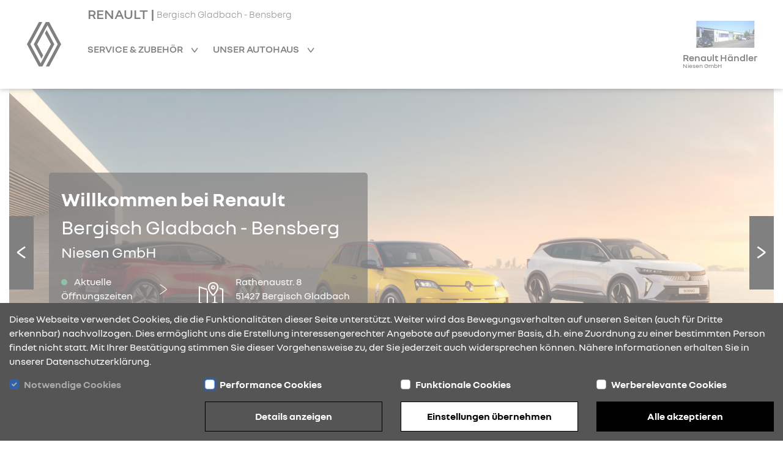

--- FILE ---
content_type: text/html; charset=utf-8
request_url: https://renault-niesen-bergischgladbach.de/
body_size: 9499
content:
<!DOCTYPE html><html lang="de">
    <head>
        <link rel="canonical" href="https://renault-niesen-bergischgladbach.de/"/><meta name="description" content="Willkommen&#x20;bei&#x20;Ihrem&#x20;Renault&#x20;H&#xE4;ndler.&#x20;Finden&#x20;Sie&#x20;bei&#x20;uns&#x20;attraktive&#x20;Angebote&#x20;f&#xFC;r&#x20;Neu-&#x20;und&#x20;Gebrauchtwagen&#x20;sowie&#x20;einen&#x20;Rundum&#x20;KFZ-Service." />
<meta name="viewport" content="width&#x3D;device-width,&#x20;initial-scale&#x3D;1.0" />
<meta name="theme-color" content="transparent" />
<meta http-equiv="X-UA-Compatible" content="IE&#x3D;edge" />
<meta http-equiv="Content-Type" content="text&#x2F;html&#x3B;&#x20;charset&#x3D;utf-8" /><title>Startseite | Niesen GmbH Bergisch Gladbach - Bensberg</title><link href="https&#x3A;&#x2F;&#x2F;cdn.rdag-dws.de&#x2F;assets&#x2F;css&#x2F;default.css" media="screen" rel="stylesheet" type="text&#x2F;css" />
<link href="https&#x3A;&#x2F;&#x2F;cdn.rdag-dws.de&#x2F;assets&#x2F;img&#x2F;favicon.png" rel="shortcut&#x20;icon" type="image&#x2F;vnd.microsoft.icon" /><script >
    //<![CDATA[
    var matomoUri = "https\x3A\x2F\x2Frdag\x2Ddws\x2Dmatomo.mehrkanal.com";var siteId = "40";
    //]]>
</script>
<script  src="https&#x3A;&#x2F;&#x2F;cdn.rdag-dws.de&#x2F;assets&#x2F;js&#x2F;client-vendor.js"></script>
<script  src="https&#x3A;&#x2F;&#x2F;cdn.rdag-dws.de&#x2F;assets&#x2F;js&#x2F;client.js"></script>
<script  src="https&#x3A;&#x2F;&#x2F;cdn.rdag-dws.de&#x2F;assets&#x2F;js&#x2F;content-block-64.js"></script>
<script >
    //<![CDATA[
    var googleAnalyticsConfiguration = {property: "G-CY3MTEEB6X"};
    //]]>
</script>
<script >
    //<![CDATA[
    var dealerNumber = "27616517";
    //]]>
</script>
<script >
    //<![CDATA[
    var googleTagManagerConfiguration = {property: "GTM-MTPMDD2L"};
    //]]>
</script>
<script >
    //<![CDATA[
    if (Cookies.get("gdpr-categories")?.includes("performance")) {
            (function(w,d,s,l,i){w[l]=w[l]||[];w[l].push(
            {"gtm.start": new Date().getTime(),event:"gtm.js"}
            );var f=d.getElementsByTagName(s)[0],
            j=d.createElement(s),dl=l!="dataLayer"?"&l="+l:"";j.async=true;j.src=
            "https://www.googletagmanager.com/gtm.js?id="+i+dl;f.parentNode.insertBefore(j,f);
            })(window,document,"script","dataLayer","GTM-MTPMDD2L");
        }
    //]]>
</script>    </head>

    <body>
        <header id="header">
    <div class="wrapper container-fluid navigation-header-container">
        <div class="row justify-content-between justify-content-lg-start h-100">
            <div id="mobile-navigation-close-wrapper" class="col-auto d-none justify-content-center align-items-center h-100">
                <a href="#" class="mobile-navigation-close" aria-label="Navigation schließen">
                    <i class="rdag rdag-close"></i>
                </a>
            </div>

            <div id="logo-wrapper-mobile" class="col-auto d-block d-lg-none py-auto logo-wrapper">
                <a href="&#x2F;" class="logo-link">
                    <img src="https://cdn.rdag-dws.de/assets/img/renault-logo.svg" alt="Renault Logo"
                         class="renault-logo"/>
                </a>
            </div>
            <div id="logo-wrapper-desktop" class="d-none d-lg-block logo-wrapper">
                <a href="&#x2F;" class="logo-link">
                    <img src="https://cdn.rdag-dws.de/assets/img/renault-logo.svg" alt="Renault Logo"
                         class="renault-logo"/>
                </a>
            </div>

            <div id="navigation-wrapper" class="col d-none d-lg-block">
                <a id="header-dealer-city" class="d-flex ms-2 ms-lg-0" href="&#x2F;">
                    <h1 class="d-inline">RENAULT | </h1>
                    <span class="align-self-center">Bergisch Gladbach - Bensberg</span>
                </a>
                <br class="d-none d-lg-inline">
                <nav id="main-navigation">
                    <div class="wrapper navigation-list-container">
                        <ul class="navigation-list">
                            <li class="navigation-list-item mobile-fixed-home">
                                <a href="&#x2F;" class="navigation-list-item-link fw-semibold">
                                    Startseite                                </a>
                            </li>

                                                            <li class="navigation-list-item has-sub-nodes">
                                    <a href="#"
                                       class="navigation-list-item-link fw-semibold">
                                        Service &amp; Zubehör                                    </a>

                                    <ul class="sub-menu">
                                                                                    <li>
                                                <a
                                                    href="&#x2F;aktuelle-aktionen"
                                                    class="navigation-list-item-link"
                                                                                                    >
                                                    Aktuelle Aktionen                                                </a>
                                            </li>
                                                                                        <li>
                                                <a
                                                    href="&#x2F;werkstatt-wartung"
                                                    class="navigation-list-item-link"
                                                                                                    >
                                                    Werkstatt &amp; Wartung                                                </a>
                                            </li>
                                                                                        <li>
                                                <a
                                                    href="&#x2F;raeder-reifen"
                                                    class="navigation-list-item-link"
                                                                                                    >
                                                    Räder &amp; Reifen                                                </a>
                                            </li>
                                                                                        <li>
                                                <a
                                                    href="&#x2F;zubehoer"
                                                    class="navigation-list-item-link"
                                                                                                    >
                                                    Zubehör                                                </a>
                                            </li>
                                                                                        <li>
                                                <a
                                                    href="&#x2F;karosserie"
                                                    class="navigation-list-item-link"
                                                                                                    >
                                                    Karosserie                                                </a>
                                            </li>
                                                                                        <li>
                                                <a
                                                    href="&#x2F;advantage"
                                                    class="navigation-list-item-link"
                                                                                                    >
                                                    Advantage                                                </a>
                                            </li>
                                                                                        <li>
                                                <a
                                                    href="&#x2F;service-vertraege"
                                                    class="navigation-list-item-link"
                                                                                                    >
                                                    Service-Verträge                                                </a>
                                            </li>
                                                                                </ul>
                                </li>
                                                                <li class="navigation-list-item has-sub-nodes">
                                    <a href="#"
                                       class="navigation-list-item-link fw-semibold">
                                        Unser Autohaus                                    </a>

                                    <ul class="sub-menu">
                                                                                    <li>
                                                <a
                                                    href="&#x2F;ueber-uns"
                                                    class="navigation-list-item-link"
                                                                                                    >
                                                    Über uns                                                </a>
                                            </li>
                                                                                        <li>
                                                <a
                                                    href="&#x2F;mitarbeiter"
                                                    class="navigation-list-item-link"
                                                                                                    >
                                                    Mitarbeiter                                                </a>
                                            </li>
                                                                                        <li>
                                                <a
                                                    href="&#x2F;karriere"
                                                    class="navigation-list-item-link"
                                                                                                    >
                                                    Karriere                                                </a>
                                            </li>
                                                                                        <li>
                                                <a
                                                    href="&#x2F;anfahrt"
                                                    class="navigation-list-item-link"
                                                                                                    >
                                                    Öffnungszeiten &amp; Anfahrt                                                </a>
                                            </li>
                                                                                        <li>
                                                <a
                                                    href="&#x2F;aktuelles"
                                                    class="navigation-list-item-link"
                                                                                                    >
                                                    News                                                </a>
                                            </li>
                                                                                </ul>
                                </li>
                                                        </ul>
                    </div>
                                            <div id="mobile-navigation-dealer-logo-container" class="d-lg-none">
                            <a href="&#x2F;">
                                <img src="https&#x3A;&#x2F;&#x2F;cdn.rdag-dws.de&#x2F;media&#x2F;images&#x2F;617&#x2F;5fd1e161a96724.01628919.jpg" class="img-fluid"
                                     id="mobile-navigation-dealer-logo"
                                     alt="Logo des Autohauses Niesen GmbH"/>
                                <br>
                                Renault Händler                            </a>
                        </div>
                                        </nav>
            </div>

            <div id="dealer-logo-wrapper" class="col-auto d-none d-lg-block">
                <a href="&#x2F;" class="logo-link">
                                            <img src="https&#x3A;&#x2F;&#x2F;cdn.rdag-dws.de&#x2F;media&#x2F;images&#x2F;617&#x2F;5fd1e161a96724.01628919.jpg" id="header-dealer-logo" class="mx-auto"
                             alt="Logo des Autohauses Niesen GmbH"/>
                                            <span id="header-dealer-name" class="d-none d-lg-block text-center mt-2">
                        Renault Händler<br>
                        <span id="header-dealer-name-2" class="d-none d-lg-block text-center">
                            Niesen GmbH                        </span>
                    </span>
                    </span>
                </a>
            </div>

            <div id="mobile-navigation-trigger-wrapper" class="col-auto d-block d-lg-none">
                <a href="#" class="mobile-navigation-trigger float-end" aria-label="Navigation öffnen">
                    <i class="rdag rdag-bars-2"></i>
                </a>
            </div>
        </div>
    </div>
</header>

        <main>
            <section id="content">
                <div class="wrapper page-home"
     data-request-uri="/fahrzeugsuche/ajax/car_offer_quick_search"
     data-total-text="(%s Treffer)"
>
    <div class="container-fluid">
        <div class="row">
            <section>
                <div class="content-block-64">
    <div data-hero-images-slider-loading-spinner class="hero-images-slider-loading-spinner-wrapper">
        <div class="loading-spinner">
    <div class="loading-spinner-dual-ring">
        <div></div>
    </div>
</div>    </div>
    <div class="slider d-none" data-slider-gallery>
        <div class="content-block-65 col-12 block-offset">
    <div class="row">
        <div class="content-wrapper col-12 col-md-6 col-lg-5">
            <div class="row">
                <div class="content-block-live-schedule col-12">
    <div class="background"></div>
    <div class="row">
        <div class="col-12 live-schedule-intro d-none d-lg-block">
            <span class="live-schedule-intro-headline">
                Willkommen bei Renault                <span class="live-schedule-intro-headline-city-name">
                    Bergisch Gladbach - Bensberg                </span>
            </span>
            <br>
            <span class="live-schedule-intro-subline">
                Niesen GmbH            </span>
        </div>
        <div class="col-12 col-lg-5 opening-times-block pb-1 ">
            
            <div class="d-flex justify-content-between align-items-center">
                <span class="live-schedule-color-indicator open">
                    Aktuelle &Ouml;ffnungszeiten                </span>
                <div class="col-auto opening-times-link pe-0 d-none d-lg-block">
                    <a href="/anfahrt">
                        <i class="rdag rdag-arrow-right rdag-2x"></i>
                    </a>
                </div>
            </div>
            <div class="d-flex">
                <span>
                    Montag                </span>
                <span class="ps-4">
                    08:00                    -
                    17:00                </span>
            </div>
        </div>
        <div class="col-12 col-sm-7 column-with-icons d-block d-sm-none d-flex flex-column">
            <div class="d-flex align-items-center pt-0 column-with-icons-row justify-content-evenly">
                <div class="pe-0">
                    <i class="rdag rdag-maps rdag-4x"></i>
                </div>
                <div class="ps-5 column-with-icons-row-text">
                    Rathenaustr. 8 <br>
                    51427 Bergisch Gladbach - Bensberg<br>
                </div>
            </div>
            <div class="d-flex align-items-center pt-0 column-with-icons-row justify-content-evenly">
                <div class="pe-0">
                    <i class="rdag rdag-phone rdag-4x"></i>
                </div>
                <div class="ps-5 column-with-icons-row-text">
                    02204-96910                </div>
            </div>
        </div>
        <div class="col-12 column-with-icons d-none d-lg-none d-sm-block">
            <div class="d-flex flex-column flex-wrap align-content-center">
                <div class="d-flex align-items-center pt-0 column-with-icons-row">
                    <div class="pe-0">
                        <i class="rdag rdag-maps rdag-4x"></i>
                    </div>
                    <div class="ps-5">
                        Rathenaustr. 8 <br>
                        51427 Bergisch Gladbach - Bensberg<br>
                    </div>
                </div>
                <div class="d-flex align-items-center pt-0 column-with-icons-row">
                    <div class="pe-0">
                        <i class="rdag rdag-phone rdag-4x"></i>
                    </div>
                    <div class="ps-5">
                        02204-96910                    </div>
                </div>
            </div>
        </div>
        <div class="col-12 col-sm-7 column-with-icons d-none d-lg-block">
            <div class="d-flex align-items-center pt-0 column-with-icons-row">
                <div class="col-auto pe-0">
                    <i class="rdag rdag-maps rdag-4x"></i>
                </div>
                <div class="col ps-2 column-with-icons-row-text">
                    Rathenaustr. 8 <br>
                    51427 Bergisch Gladbach - Bensberg<br>
                </div>
            </div>
            <div class="d-flex align-items-center pt-0 column-with-icons-row">
                <div class="col-auto pe-0">
                    <i class="rdag rdag-phone rdag-4x"></i>
                </div>
                <div class="col ps-2 column-with-icons-row-text">
                    02204-96910                </div>
            </div>
        </div>
        <div class="col-12 text-center live-schedule-outro">
            Servicehändler&nbsp;|&nbsp;            <a href="mailto:info&#x40;autohaus-niesen.de">
                info@autohaus-niesen.de            </a>
        </div>
    </div>
</div>
            </div>
        </div>
    </div>
    <div class="row">
            <div class="content-block-30 col-12">
        <div class="image-wrapper">
            <picture>
                                    <source media="(max-width:767px)" srcset="https&#x3A;&#x2F;&#x2F;cdn.rdag-dws.de&#x2F;assets&#x2F;img&#x2F;content&#x2F;home&#x2F;live_schedule_header_mobile.jpg">
                                    <img src="https&#x3A;&#x2F;&#x2F;cdn.rdag-dws.de&#x2F;assets&#x2F;img&#x2F;content&#x2F;home&#x2F;live_schedule_header.jpg" alt="Drei Renault-Fahrzeuge in verschiedenen Farben, vor einer modernen Landschaft bei Sonnenuntergang." loading="lazy" />
            </picture>
        </div>
    </div>
        </div>
</div>
<div class="content-block-65 col-12 block-offset">
    <div class="row">
        <div class="content-wrapper col-12 col-md-6 col-lg-5">
            <div class="row">
                <div class="content-block-51 col-12">
    <div class="background"></div>
            <div class="row">
                <div class="content-block-1 col-12 text-break">
        <h2 class="">Herzlich willkommen !</h2>
    </div>
            </div>
        <div class="row">
                <div class="content-block-2 col-12 text-break">
        <h3>Schön das Sie bei uns vorbeischauen</h3>
    </div>
            </div>
            <div class="row">
        <div class="col-auto">

                </div>
    </div>
</div>
            </div>
        </div>
    </div>
    <div class="row">
            <div class="content-block-30 col-12">
        <div class="image-wrapper">
            <picture>
                                    <source media="(max-width:767px)" srcset="https&#x3A;&#x2F;&#x2F;cdn.rdag-dws.de&#x2F;media&#x2F;images&#x2F;617&#x2F;5fd1e2a34474a5.54828053.jpg">
                                    <img src="https&#x3A;&#x2F;&#x2F;cdn.rdag-dws.de&#x2F;media&#x2F;images&#x2F;617&#x2F;5fd1e2a34474a5.54828053.jpg" alt="Renault-Autohaus Niesen bei Nacht, beleuchtet mit Autos vor dem Gebäude. Mehrere Fahrzeuge in der Auslage." loading="lazy" />
            </picture>
        </div>
    </div>
        </div>
</div>
<div class="content-block-65 col-12 block-offset">
    <div class="row">
        <div class="content-wrapper col-12 col-md-6 col-lg-5">
            <div class="row">
                <div class="content-block-51 col-12">
    <div class="background"></div>
            <div class="row">
                <div class="content-block-1 col-12 text-break">
        <h2 class="">JETZT ANGEBOTE ENTDECKEN<br>UND RATEN GESCHENKT SICHERN<sup>1,2</sup></h2>
    </div>
            </div>
        <div class="row">
                <div class="content-block-2 col-12 text-break">
        <h3>&nbsp;</h3>
    </div>
            </div>
            <div class="row">
        <div class="col-auto">

        <div class="content-block-21 col-12 button-inverse-icon-right">
    <a class="h-100" href="&#x2F;aktuelles&#x2F;9195&#x2F;jetzt-angebote-entdecken-und-raten-geschenkt-bekommen-sup-1-2-sup"
       target="_self"
            >
        <span>
        Angebot sichern        </span>
    </a>
</div>
        </div>
    </div>
</div>
            </div>
        </div>
    </div>
    <div class="row">
            <div class="content-block-30 col-12">
        <div class="image-wrapper">
            <picture>
                                    <source media="(max-width:767px)" srcset="https&#x3A;&#x2F;&#x2F;rdag-rdsrv.mehrkanal.com&#x2F;vorlagen&#x2F;dws&#x2F;images&#x2F;de_de&#x2F;home_hero_images&#x2F;raten_geschenkt_01_26_image_mobile.jpg">
                                    <img src="https&#x3A;&#x2F;&#x2F;rdag-rdsrv.mehrkanal.com&#x2F;vorlagen&#x2F;dws&#x2F;images&#x2F;de_de&#x2F;home_hero_images&#x2F;raten_geschenkt_01_26_image.jpg" alt="Ein moderner SUV in Silber steht auf einer reflektierenden Fläche, unter einem klaren, blauen Himmel." loading="lazy" />
            </picture>
        </div>
    </div>
        </div>
</div>
<div class="content-block-65 col-12 block-offset">
    <div class="row">
        <div class="content-wrapper col-12 col-md-6 col-lg-5">
            <div class="row">
                <div class="content-block-51 col-12">
    <div class="background"></div>
            <div class="row">
                <div class="content-block-1 col-12 text-break">
        <h2 class="">RENAULT CARE SERVICE</h2>
    </div>
            </div>
        <div class="row">
                <div class="content-block-2 col-12 text-break">
        <h3>Aktionswochen Wartungsverträge Gebrauchtwagen</h3>
    </div>
            </div>
            <div class="row">
        <div class="col-auto">

        <div class="content-block-21 col-12 button-inverse-icon-right">
    <a class="h-100" href="&#x2F;aktuelle-aktionen"
       target=""
            >
        <span>
        Mehr erfahren        </span>
    </a>
</div>
        </div>
    </div>
</div>
            </div>
        </div>
    </div>
    <div class="row">
            <div class="content-block-30 col-12">
        <div class="image-wrapper">
            <picture>
                                    <source media="(max-width:767px)" srcset="https&#x3A;&#x2F;&#x2F;rdag-rdsrv.mehrkanal.com&#x2F;vorlagen&#x2F;dws&#x2F;images&#x2F;de_de&#x2F;home_hero_images&#x2F;aktionswochen_servicevertraege_2026_image_mobile.jpg">
                                    <img src="https&#x3A;&#x2F;&#x2F;rdag-rdsrv.mehrkanal.com&#x2F;vorlagen&#x2F;dws&#x2F;images&#x2F;de_de&#x2F;home_hero_images&#x2F;aktionswochen_servicevertraege_2026_image.jpg" alt="Ein Dokument mit dem Titel „Renovierungsprotokoll“ vor einem farbigen Hintergrund, das Informationen zu einem Vertrag enthält." loading="lazy" />
            </picture>
        </div>
    </div>
        </div>
</div>
    </div>
</div>
            </section>
        </div>

        
        <div class="mb-3"></div>

        <div data-global-loading-spinner class="loading-spinner-wrapper">
            <div class="loading-spinner">
    <div class="loading-spinner-dual-ring">
        <div></div>
    </div>
</div>        </div>

        
        <div class="row">
            <section>
                <div class="content-block-81 col-12 block-offset">
    <div class="row clearfix">
            <div class="content-block-2 col-12 text-break">
        <h3>Wie können wir Ihnen helfen?</h3>
    </div>
    
        <div class="col-12 padding-md">
            <div class="row">
                <div class="content-block-21 col-12 col-lg button-click-to-action service-request">
    <a class="h-100" href="https&#x3A;&#x2F;&#x2F;dealer.renault.de&#x2F;Service&#x2F;&#x3F;dealerId&#x3D;27616517&amp;dealerName&#x3D;Niesen&#x20;GmbH&amp;dealerUrl&#x3D;https&#x3A;&#x2F;&#x2F;renault-niesen-bergischgladbach.de"
       target="_blank"
                    data-google-track-trigger="service_klick"
                        data-google-track-dealer-id="27616517"
                        data-google-track-modell="no&#x20;model"
                        data-matomo-track-trigger="click"
                        data-matomo-track-event="servicerequest"
                        data-google-floodlight-trigger="click"
                        data-google-floodlight-target="DC-9420454&#x2F;sea_deal&#x2F;r-dea00a&#x2B;standard"
                        data-google-floodlight-number="27616517"
                        data-google-floodlight-alias="no&#x20;model"
                >
        <span>
        Serviceanfrage        </span>
    </a>
</div>
            </div>
        </div>
    </div>
</div>

            </section>
        </div>

        <div class="row padding-md">
            <section>
                    <div class="content-block-1 col-12 text-break">
        <h2 class="text-center">So finden Sie uns</h2>
    </div>
                </section>
        </div>

        <div class="row padding-md">
            <section>
                
<div class="content-block-24 col-12">
    <div class="row">
        <div class="content-block-25 col-12 block-offset col-12&#x20;col-xl-7">
    <div class="gdpr-opt-in-wrapper">
        <div class="gdpr-opt-in-loading">
            <span class="h3">
                wird geladen..            </span>
        </div>
        <div class="gdpr-opt-in-placeholder">
            <div class="gdpr-opt-in-placeholder-content">
                <p>
                    Ja, ich m&ouml;chte Inhalte von Google Maps angezeigt bekommen.<br />Weitere Informationen finden Sie in unserer&nbsp;<a title="Datenschutzerkl&auml;rung" href="../datenschutz" target="_blank" rel="noopener">Datenschutzerkl&auml;rung</a>.                </p>
                <button class="gdpr-opt-in-confirm" data-gdpr-opt-in-name="google-maps">
                    <span>
                        Google Maps Anzeigen                    </span>
                </button>
            </div>
        </div>
        <div class="gdpr-opt-in-content">
            <div
                    class="map"
                    data-center-latitude="51.4569333"
                    data-center-longitude="7.0562713"
                    data-marker-list="&#x5B;&#x7B;&quot;address&quot;&#x3A;&#x7B;&quot;company&quot;&#x3A;&quot;Niesen&#x20;GmbH&quot;,&quot;street&quot;&#x3A;&quot;Rathenaustr.&#x20;8&quot;,&quot;postal_code&quot;&#x3A;&quot;51427&quot;,&quot;city&quot;&#x3A;&quot;Bergisch&#x20;Gladbach&#x20;-&#x20;Bensberg&quot;&#x7D;,&quot;dealer_number&quot;&#x3A;&quot;27616517&quot;,&quot;dealer_route&quot;&#x3A;&quot;https&#x3A;&#x5C;&#x2F;&#x5C;&#x2F;www.google.de&#x5C;&#x2F;maps&#x5C;&#x2F;dir&#x5C;&#x2F;&#x5C;&#x2F;Rathenaustr.&#x2B;8&#x25;2C&#x2B;51427&#x2B;Bergisch&#x2B;Gladbach&#x2B;-&#x2B;Bensberg&#x25;2C&#x2B;Germany&quot;,&quot;dealer_uri&quot;&#x3A;&quot;https&#x3A;&#x5C;&#x2F;&#x5C;&#x2F;renault-niesen-bergischgladbach.de&quot;,&quot;latitude&quot;&#x3A;50.9552931,&quot;longitude&quot;&#x3A;7.143232&#x7D;&#x5D;"
            >
            </div>
            <p class="gdpr-opt-in-content-text">
                Interaktive Karte von Bergisch Gladbach - Bensberg. Niesen GmbH befindet sich in Rathenaustr. 8.
            </p>
        </div>
    </div>
</div>
<div class="content-block-26 col-12 col-12&#x20;col-lg-6&#x20;col-xl-3">
    <div class="row">
            <div class="content-block-2 col-12 text-break">
        <h3>Niesen GmbH</h3>
    </div>
        </div>

    <div class="row">
        <div class="col-12 location block-offset-half">
            <div class="paragraph">
                <address>
                    <div class="paragraph">Rathenaustr. 8</div>
                    <div class="paragraph">51427 Bergisch Gladbach - Bensberg</div>
                </address>
            </div>
        </div>
    </div>

    <div class="row">
        <div class="col-12 contact block-offset-half">
            <div class="paragraph">
                <address>
                    <div class="paragraph">Tel:  02204-96910</div>
                                            <div class="paragraph">Fax:  02204-969125</div>
                                        </address>
            </div>
        </div>
    </div>

    <div class="row">
        <div class="col-12 buttons">
            <div class="row">
                <div class="content-block-21 col-12 button-icon-right route">
    <a class="h-100" href="https&#x3A;&#x2F;&#x2F;www.google.de&#x2F;maps&#x2F;dir&#x2F;&#x2F;Rathenaustr.&#x2B;8&#x25;2C&#x2B;51427&#x2B;Bergisch&#x2B;Gladbach&#x2B;-&#x2B;Bensberg&#x25;2C&#x2B;Germany"
       target="_blank"
                    data-google-track-trigger="route_planning"
                        data-google-track-dealer-id="27616517"
                        data-google-track-modell="no&#x20;model"
                        data-matomo-track-trigger="click"
                        data-matomo-track-event="route&#x20;planning"
                >
        <span>
        Route planen        </span>
    </a>
</div>
                <div class="content-block-21 col-12 button-icon-right request">
    <a class="h-100" href="https&#x3A;&#x2F;&#x2F;dealer.renault.de&#x2F;Kontakt&#x2F;&#x3F;dealerId&#x3D;27616517&amp;dealerName&#x3D;Niesen&#x20;GmbH&amp;dealerUrl&#x3D;https&#x3A;&#x2F;&#x2F;renault-niesen-bergischgladbach.de"
       target="_blank"
                    data-google-track-trigger="email_click"
                        data-google-track-dealer-id="27616517"
                        data-google-track-modell="no&#x20;model"
                        data-matomo-track-trigger="click"
                        data-matomo-track-event="email"
                        data-google-floodlight-trigger="click"
                        data-google-floodlight-target="DC-9420454&#x2F;sea_deal&#x2F;r-dea00d&#x2B;standard"
                        data-google-floodlight-number="27616517"
                        data-google-floodlight-alias="no&#x20;model"
                >
        <span>
        Anfrage senden        </span>
    </a>
</div>
                            </div>
        </div>
    </div>
    </div>
<div class="content-block-28 col-12 col-12&#x20;col-lg-6&#x20;col-xl-2">
    <h4>Öffnungszeiten</h4>

    <div class="row toggle-target">
        <div class="col-12">

                            <div class="division-wrapper block-offset-half">
                    <div class="paragraph division">
                        <strong>Kundendienst und Werkstatt</strong>
                    </div>
                                            <div class="paragraph">
                            Montag - Donnerstag                            <div class="opening-times">
                                                                    <div>08:00 - 17:00 Uhr</div>
                                                                </div>
                        </div>
                                                <div class="paragraph">
                            Freitag                            <div class="opening-times">
                                                                    <div>08:00 - 14:30 Uhr</div>
                                                                </div>
                        </div>
                                        </div>
                                <div class="division-wrapper block-offset-half">
                    <div class="paragraph division">
                        <strong>Verkauf</strong>
                    </div>
                                            <div class="paragraph">
                            Montag - Donnerstag                            <div class="opening-times">
                                                                    <div>08:00 - 17:00 Uhr</div>
                                                                </div>
                        </div>
                                                <div class="paragraph">
                            Freitag                            <div class="opening-times">
                                                                    <div>08:00 - 15:00 Uhr</div>
                                                                </div>
                        </div>
                                        </div>
                                <div class="division-wrapper block-offset-half">
                    <div class="paragraph division">
                        <strong>Ersatzteilverkauf</strong>
                    </div>
                                            <div class="paragraph">
                            Montag - Freitag                            <div class="opening-times">
                                                                    <div>08:00 - 14:00 Uhr</div>
                                                                </div>
                        </div>
                                        </div>
                        </div>
    </div>
</div>
    </div>
</div>

            </section>
        </div>

            </div>
</div>
            </section>
        </main>

        <footer id="footer">
    <div class="container-fluid wrapper">
        <div class="row padding-md">
            <div class="col-12 col-lg-9">
                <div class="row accordion">
                    <div class="col-12 col-lg-4 position-relative" data-toggle>
                        <h4>
                            Kontakt & Anfahrt                        </h4>

                        <div class="toggle-target">
                            <address>
                                <div class="block-offset-half">
                                    <div>Niesen GmbH</div>
                                    <div>Rathenaustr. 8</div>
                                    <div>51427 Bergisch Gladbach - Bensberg</div>
                                </div>

                                <div class="block-offset-half">
                                    <div>
                                        Tel.:                                        02204-96910                                    </div>
                                                                            <div>
                                            Fax.:                                            02204-969125                                        </div>
                                                                    </div>

                                <div>
                                    E-Mail:                                    <a class="text-decoration-underline" href="mailto:info&#x40;autohaus-niesen.de">
                                        info@autohaus-niesen.de                                    </a>
                                </div>
                            </address>
                        </div>
                        <i class="rdag rdag-arrow-down icon-bold"></i>
                    </div>
                    <div class="col-12 col-lg-4 position-relative" data-toggle>
                        <div class="row">
                            <div class="content-block-28 col-12 ">
    <h4>Öffnungszeiten</h4>

    <div class="row toggle-target">
        <div class="col-12">

                            <div class="division-wrapper block-offset-half">
                    <div class="paragraph division">
                        <strong>Kundendienst und Werkstatt</strong>
                    </div>
                                            <div class="paragraph">
                            Montag - Donnerstag                            <div class="opening-times">
                                                                    <div>08:00 - 17:00 Uhr</div>
                                                                </div>
                        </div>
                                                <div class="paragraph">
                            Freitag                            <div class="opening-times">
                                                                    <div>08:00 - 14:30 Uhr</div>
                                                                </div>
                        </div>
                                        </div>
                                <div class="division-wrapper block-offset-half">
                    <div class="paragraph division">
                        <strong>Verkauf</strong>
                    </div>
                                            <div class="paragraph">
                            Montag - Donnerstag                            <div class="opening-times">
                                                                    <div>08:00 - 17:00 Uhr</div>
                                                                </div>
                        </div>
                                                <div class="paragraph">
                            Freitag                            <div class="opening-times">
                                                                    <div>08:00 - 15:00 Uhr</div>
                                                                </div>
                        </div>
                                        </div>
                                <div class="division-wrapper block-offset-half">
                    <div class="paragraph division">
                        <strong>Ersatzteilverkauf</strong>
                    </div>
                                            <div class="paragraph">
                            Montag - Freitag                            <div class="opening-times">
                                                                    <div>08:00 - 14:00 Uhr</div>
                                                                </div>
                        </div>
                                        </div>
                        </div>
    </div>
</div>
                        </div>
                        <i class="rdag rdag-arrow-down icon-bold"></i>
                    </div>
                    <div class="col-12 col-lg-4 position-relative" data-toggle>
                        <h4>Standorte</h4>

                        <div class="toggle-target">
                                                            <address>
                                    <div class="block-offset-half">
                                        <div>Niesen GmbH</div>
                                        <div>Rathenaustr. 8</div>
                                        <div>51427 Bergisch Gladbach - Bensberg</div>
                                    </div>
                                </address>
                                                        </div>
                        <i class="rdag rdag-arrow-down icon-bold"></i>
                    </div>
                </div>
            </div>
                            <div class="col-12 col-lg-3">
                    <div class="social-bar">
                        <div class="social-icon">
                                                                <div class="d-inline p-0 ms-1 social-icon">
                                        <a aria-label="Facebook Link" href="https&#x3A;&#x2F;&#x2F;www.facebook.com&#x2F;AutohausNiesen&#x2F;" target="_blank"><i class="rdag rdag-facebook"></i></a>
                                    </div>
                                                    </div>
                </div>
                        </div>
    </div>

    <div id="footer-baseline">
        <div class="container-fluid wrapper">
            <ul class="padding-md">
                                    <li>
                        <a href="&#x2F;datenschutz" data-google-track-trigger="datenschutz_click" data-google-track-dealer-id="27616517" data-google-track-modell="no model">
                            Datenschutz                        </a>
                    </li>
                                        <li>
                        <a href="&#x2F;cookies">
                            Cookies                        </a>
                    </li>
                                        <li>
                        <a href="&#x2F;barrierefreiheit">
                            Barrierefreiheit                        </a>
                    </li>
                                        <li>
                        <a href="&#x2F;impressum" data-google-track-trigger="impressum_click" data-google-track-dealer-id="27616517" data-google-track-modell="no model">
                            Impressum                        </a>
                    </li>
                                    <li>
                    <a class="text-decoration-underline" href="https://renault.de" target="_blank">
                        &copy; 2025 Renault                    </a>
                </li>
            </ul>
        </div>
    </div>
</footer>
<div id="gdpr-bar" class="container-fluid">
    <div class="gdpr-description-wrapper row">
        <div class="col-12">
            Diese Webseite verwendet Cookies, die die Funktionalit&auml;ten dieser Seite unterst&uuml;tzt. Weiter wird das Bewegungsverhalten auf unseren Seiten (auch f&uuml;r Dritte erkennbar) nachvollzogen. Dies erm&ouml;glicht uns die Erstellung interessengerechter Angebote auf pseudonymer Basis, d.h. eine Zuordnung zu einer bestimmten Person findet nicht statt. Mit Ihrer Best&auml;tigung stimmen Sie dieser Vorgehensweise zu, der Sie jederzeit auch widersprechen k&ouml;nnen. N&auml;here Informationen erhalten Sie in unserer Datenschutzerkl&auml;rung.        </div>
    </div>

    <div class="gdpr-settings-wrapper row">
        <div class="col-12 col-md-6 col-lg-3">
            <div class="form-check mb-3">
                <input class="form-check-input gdpr-required" type="checkbox" id="gdpr-required-cookies-checkbox" name="required"
                       checked disabled>
                <label class="form-check-label" for="gdpr-required-cookies-checkbox">
                    <strong>Notwendige Cookies</strong>                </label>
            </div>
        </div>
        <div class="col-12 col-md-6 col-lg-3">
            <div class="form-check mb-3">
                <input class="form-check-input gdpr-performance" type="checkbox" id="gdpr-performance-cookies-checkbox"
                       name="performance">
                <label class="form-check-label" for="gdpr-performance-cookies-checkbox">
                    <strong>Performance Cookies</strong>                </label>
            </div>
        </div>
        <div class="col-12 col-md-6 col-lg-3">
            <div class="form-check mb-3">
                <input class="form-check-input gdpr-functional" type="checkbox" id="gdpr-functional-cookies-checkbox"
                       name="functional">
                <label class="form-check-label" for="gdpr-functional-cookies-checkbox">
                    <strong>Funktionale Cookies</strong>                </label>
            </div>
        </div>
        <div class="col-12 col-md-6 col-lg-3">
            <div class="form-check mb-3">
                <input class="form-check-input gdpr-targeting" type="checkbox" id="gdpr-targeting-cookies-checkbox"
                       name="targeting">
                <label class="form-check-label" for="gdpr-targeting-cookies-checkbox">
                    <strong>Werberelevante Cookies</strong>                </label>
            </div>
        </div>

        <div class="col-12 col-lg-4 col-xl-3 offset-xl-3">
            <div class="gdpr-settings-button gdpr-confirm-settings-button button-icon-right content-block-21">
                <a href="#" class="gdpr-details-link" data-bs-toggle="modal" data-bs-target="#gdpr-modal">
                    <span>
                        Details anzeigen                    </span>
                </a>
            </div>
        </div>
        <div class="col-12 col-md-6 col-lg-4 col-xl-3">
            <div class="gdpr-settings-button gdpr-confirm-settings-button button-inverse-icon-right content-block-21">
                <a href="#" class="gdpr-confirm">
                    <span>
                        Einstellungen übernehmen                    </span>
                </a>
            </div>
        </div>
        <div class="col-12 col-md-6 col-lg-4 col-xl-3">
            <div class="gdpr-settings-button button-inverse-icon-right content-block-21">
                <a href="#" class="gdpr-accept">
                    <span>
                        Alle akzeptieren                    </span>
                </a>
            </div>
        </div>
    </div>
</div>
<div id="gdpr-modal" class="modal fade modal-xl" tabindex="-1" role="dialog">
    <div class="modal-dialog" role="document">
        <div class="modal-content">
            <div class="modal-header">
                <div class="content-block-2 col-12">
                    <h3 class="h3">Cookie Einstellungen</h3>
                </div>
            </div>
            <div class="modal-body">
                <div class="modal-body-inner">
                    <div class="row">
                        <div class="content-block-6 col-12">
                            <div class="paragraph">
                                Wir setzen auf unserer Webseite folgende Kategorien von Cookies ein:                            </div>
                        </div>
                    </div>
                </div>
            </div>
                            <div class="modal-body">
                    <div class="modal-body-inner">
                        <div class="row">
                            <div class="content-block-5 col-10">
                                <h2 class="h6 gdpr-category-title"><strong>Notwendige Cookies</strong></h2>
                            </div>
                            <div class="col-2 checkbox-wrapper">
                                <input
                                    type="checkbox"
                                    name="required"
                                    class="form-check-input gdpr-required"
                                    disabled                                />
                            </div>
                            <div class="content-block-6 col-10">
                                Notwendige Cookies werden benötigt, um Ihnen grundlegende Funktionen während der Nutzung der Webseite zur Verfügung zu stellen. Eine Deaktivierung ist aus diesem Grund nicht möglich. Zu diesen Funktionen gehört z.B. Termin- und Angebotsanfragen oder Fahrzeugmerklisten.                            </div>
                        </div>
                        <div class="row">
                            <div class="content-block-21 col-12 button-inverse-icon-right">
                                <a
                                    href="#gdpr-required-collapsible"
                                    class="collapse-button"
                                    role="button"
                                    data-bs-toggle="collapse"
                                    aria-expanded="false"
                                    aria-controls="gdpr-required-collapsible"
                                >
                                    <span>Weitere Informationen</span>
                                    <i class="rdag rdag-arrow-down icon-bold"></i>
                                </a>
                                <div class="collapse" id="gdpr-required-collapsible">
                                    <div class="gdpr-long-description">
                                        <strong>Name des Cookies:&nbsp;</strong>hide-gdpr-bar<br /><strong>Verwendungszweck:&nbsp;</strong>Steuert die Anzeige der Cookie-Bar<br /><strong>Speicherdauer:&nbsp;</strong>30 Tage<br /><strong>Art des Cookies:&nbsp;</strong>Notwendige Cookies<br /><br /><strong>Name des Cookies:&nbsp;</strong>gdpr-categories<br /><strong>Verwendungszweck:&nbsp;</strong>Speichert die vom User ausgew&auml;hlten Cookie Kategorien<br /><strong>Speicherdauer:&nbsp;</strong>30 Tage<br /><strong>Art des Cookies:&nbsp;</strong>Notwendige Cookies<br /><br /><strong>Name des Cookies:&nbsp;</strong>widget_auto_opened<br /><strong>Verwendungszweck:&nbsp;</strong>Zeitstempel, um das Widget automatisch zu &ouml;ffnen<br /><strong>Speicherdauer:&nbsp;</strong>30 Minuten<br /><strong>Art des Cookies:&nbsp;</strong>Notwendige Cookies<br /><br /><strong>Name des Cookies:&nbsp;</strong>widget_loaded<br /><strong>Verwendungszweck:&nbsp;</strong>Das Chat Widget wird geladen<br /><strong>Speicherdauer:&nbsp;</strong>30 Minuten<br /><strong>Art des Cookies:&nbsp;</strong>Notwendige Cookies<br /><br /><strong>Name des Cookies:&nbsp;</strong>widget_closed_by_customer<br /><strong>Verwendungszweck:&nbsp;</strong>Widget-Status nach Seitenwechsel wiederherstellen<br /><strong>Speicherdauer:&nbsp;</strong>30 Minuten<br /><strong>Art des Cookies:&nbsp;</strong>Notwendige Cookies<br /><br /><strong>Name des Cookies:&nbsp;</strong>widget_opened_by_customer<br /><strong>Verwendungszweck:&nbsp;</strong>Widget-Status nach Seitenwechsel wiederherstellen<br /><strong>Speicherdauer:&nbsp;</strong>30 Minuten<br /><strong>Art des Cookies:&nbsp;</strong>Notwendige Cookies<br /><br /><strong>Name des Cookies:&nbsp;</strong>widget_customer_clicked_header<br /><strong>Verwendungszweck:&nbsp;</strong>Widget-Status nach Seitenwechsel wiederherstellen<br /><strong>Speicherdauer:&nbsp;</strong>30 Minuten<br /><strong>Art des Cookies:&nbsp;</strong>Notwendige Cookies<br /><br /><strong>Name des Cookies:&nbsp;</strong>widget_eyecatcher_closed<br /><strong>Verwendungszweck:&nbsp;</strong>Signal an das System, dass eyeCatcher geschlossen wurde<br /><strong>Speicherdauer:&nbsp;</strong>30 Minuten<br /><strong>Art des Cookies:&nbsp;</strong>Notwendige Cookies<br /><br /><strong>Name des Cookies:&nbsp;</strong>widget_uuid<br /><strong>Verwendungszweck:&nbsp;</strong>Anonymisierte Nutzer-ID zur Nutzerunterscheidung<br /><strong>Speicherdauer:&nbsp;</strong>30 Minuten<br /><strong>Art des Cookies:&nbsp;</strong>Notwendige Cookies                                    </div>
                                </div>
                            </div>
                        </div>
                    </div>
                </div>
                                <div class="modal-body">
                    <div class="modal-body-inner">
                        <div class="row">
                            <div class="content-block-5 col-10">
                                <h2 class="h6 gdpr-category-title"><strong>Performance Cookies</strong></h2>
                            </div>
                            <div class="col-2 checkbox-wrapper">
                                <input
                                    type="checkbox"
                                    name="performance"
                                    class="form-check-input gdpr-performance"
                                                                    />
                            </div>
                            <div class="content-block-6 col-10">
                                Performance Cookies sammeln Informationen über die Nutzungsweise unserer Webseite (z.B. Anzahl der Besuche, Verweilzeit). Diese Cookies dienen der Webseiten-Optimierung sowie dem Ausspielen interessengerechter Werbung.                            </div>
                        </div>
                        <div class="row">
                            <div class="content-block-21 col-12 button-inverse-icon-right">
                                <a
                                    href="#gdpr-performance-collapsible"
                                    class="collapse-button"
                                    role="button"
                                    data-bs-toggle="collapse"
                                    aria-expanded="false"
                                    aria-controls="gdpr-performance-collapsible"
                                >
                                    <span>Weitere Informationen</span>
                                    <i class="rdag rdag-arrow-down icon-bold"></i>
                                </a>
                                <div class="collapse" id="gdpr-performance-collapsible">
                                    <div class="gdpr-long-description">
                                        <strong>Name des Cookies: </strong>_ga<br /><strong>Verwendungszweck: </strong>Datenerhebung Google Analytics<br /><strong>Speicherdauer: </strong>2 Tage<br /><strong>Art des Cookies:</strong> Performance Cookie<br /><br /> <strong>Name des Cookies: </strong>_gid<br /><strong>Verwendungszweck: </strong>Datenerhebung Google Analytics<br /><strong>Speicherdauer: </strong>1 Tag<br /><strong>Art des Cookies:</strong> Performance Cookie<br /><br /> <strong>Name des Cookies: </strong>ajs_anonymous_id<br /><strong>Verwendungszweck: </strong>Datenerhebung Google Analytics<br /><strong>Speicherdauer: </strong>&gt; 1 Jahr<br /><strong>Art des Cookies:</strong> Performance Cookie<br /><br /> <strong>Name des Cookies: </strong>ajs_group_id<br /><strong>Verwendungszweck: </strong>Datenerhebung Google Analytics<br /><strong>Speicherdauer: </strong>&gt; 1 Jahr<br /><strong>Art des Cookies:</strong> Performance Cookie<br /><br /> <strong>Name des Cookies:</strong> ajs_user_id<br /><strong>Verwendungszweck: </strong>Datenerhebung Google Analytics<br /><strong>Speicherdauer:</strong> &gt; 1 Jahr<br /><strong>Art des Cookies:</strong> Performance Cookie<br /><br /> <strong>Name des Cookies:</strong> gat_gtag*<br /><strong>Verwendungszweck: </strong>Datenerhebung Google Analytics<br /><strong>Speicherdauer: </strong>1 Minute<br /><strong>Art des Cookies:</strong> Performance Cookie<br /><br /> <strong>Name des Cookies: </strong>_pk_id.5.928f<br /><strong>Verwendungszweck: </strong>Datenerhebung Matomo / Piwik Analytics<br /><strong>Speicherdauer: </strong>30 Tage<br /><strong>Art des Cookies:</strong> Performance Cookie<br /><br /> <strong>Name des Cookies: </strong>_pk_id.638.dcd8 <br /><strong>Verwendungszweck: </strong>Datenerhebung Matomo / Piwik Analytics<br /><strong>Speicherdauer: </strong>6 Monate<br /><strong>Art des Cookies:</strong> Performance Cookie<br /><br /> <strong>Name des Cookies: </strong>_pk_ses.5.928f <br /><strong>Verwendungszweck: </strong>Datenerhebung Matomo / Piwik Analytics<br /><strong>Speicherdauer: </strong>Sitzung<br /><strong>Art des Cookies:</strong> Performance Cookie<br /><br /> <strong>Name des Cookies: </strong>_pk_ref.638.dcd8<br /><strong>Verwendungszweck:  </strong>Datenerhebung Matomo / Piwik Analytics<br /><strong>Speicherdauer: </strong>1 Monat<br /><strong>Art des Cookies:</strong> Performance Cookie<br /><br /><strong>Name des Cookies:</strong> 1P_JAR<br /> <strong>Verwendungszweck: </strong>Anonyme Analyse des digitalen Nutzungsverhaltensverhaltens<br /><strong>Speicherdauer: </strong>30 Tage<br /><strong>Art des Cookies:</strong> Performance Cookie<br /><br /><strong>Name des Cookies:</strong> ANID<br /> <strong>Verwendungszweck: </strong>Anonyme Analyse des digitalen Nutzungsverhaltensverhaltens<br /><strong>Speicherdauer: </strong>1 Jahr<br /><strong>Art des Cookies:</strong> Performance Cookie<br /><br /><strong>Name des Cookies:</strong> NID<br /> <strong>Verwendungszweck: </strong>Analyse demografischer Daten<br /><strong>Speicherdauer: </strong>6 Monate<br /><strong>Art des Cookies:</strong> Performance Cookie<br /><br /><strong>Name des Cookies:</strong> _hjid<br /> <strong>Verwendungszweck: </strong>Anonyme Analyse des Besuchsverhaltens auf dieser Seite<br /><strong>Speicherdauer: </strong>4 Monate<br /><strong>Art des Cookies:</strong> Performance Cookie<br /><br /><strong>Name des Cookies:</strong> optimizelyEndUserId <br /><strong>Verwendungszweck</strong>: Anonyme Analyse des Besuchsverhaltens auf dieser Seite<br /> <strong>Speicherdauer: </strong>1 Monate<br /><strong>Art des Cookies:</strong> Performance Cookie<br /><br />                                    </div>
                                </div>
                            </div>
                        </div>
                    </div>
                </div>
                                <div class="modal-body">
                    <div class="modal-body-inner">
                        <div class="row">
                            <div class="content-block-5 col-10">
                                <h2 class="h6 gdpr-category-title"><strong>Funktionale Cookies</strong></h2>
                            </div>
                            <div class="col-2 checkbox-wrapper">
                                <input
                                    type="checkbox"
                                    name="functional"
                                    class="form-check-input gdpr-functional"
                                                                    />
                            </div>
                            <div class="content-block-6 col-10">
                                Funktionale Cookies ermöglichen das Erfassen und Speichern der Benutzereinstellungen (z.B. Merklisten der Gebrauchtwagensuche) um die Benutzerfreundlichkeit zu erhöhen.                            </div>
                        </div>
                        <div class="row">
                            <div class="content-block-21 col-12 button-inverse-icon-right">
                                <a
                                    href="#gdpr-functional-collapsible"
                                    class="collapse-button"
                                    role="button"
                                    data-bs-toggle="collapse"
                                    aria-expanded="false"
                                    aria-controls="gdpr-functional-collapsible"
                                >
                                    <span>Weitere Informationen</span>
                                    <i class="rdag rdag-arrow-down icon-bold"></i>
                                </a>
                                <div class="collapse" id="gdpr-functional-collapsible">
                                    <div class="gdpr-long-description">
                                        <br /> <strong>Name des Cookies: </strong>_55CC<br /><strong>Verwendungszweck: </strong>Wird verwendet, um die Einstellungen für die Cookie-Zustimmung des Benutzers zu speichern.<br /><strong>Speicherdauer: </strong>1 Jahr<br /><strong>Art des Cookies: </strong>Funktionaler Cookie<br /><br /> <strong>Name des Cookies: </strong>Consent<br /><strong>Verwendungszweck: </strong>Der Verwendungszweck ist das Einbinden von Youtube Videos<br /><strong>Speicherdauer: </strong>10 Jahre<br /><strong>Art des Cookies: </strong>Funktionaler Cookie<br /><br />                                    </div>
                                </div>
                            </div>
                        </div>
                    </div>
                </div>
                                <div class="modal-body">
                    <div class="modal-body-inner">
                        <div class="row">
                            <div class="content-block-5 col-10">
                                <h2 class="h6 gdpr-category-title"><strong>Werberelevante Cookies</strong></h2>
                            </div>
                            <div class="col-2 checkbox-wrapper">
                                <input
                                    type="checkbox"
                                    name="targeting"
                                    class="form-check-input gdpr-targeting"
                                                                    />
                            </div>
                            <div class="content-block-6 col-10">
                                Werberelevante Cookies haben den Zweck, Ihnen Werbung anzuzeigen, die Ihren persönlichen Interessen entspricht.                            </div>
                        </div>
                        <div class="row">
                            <div class="content-block-21 col-12 button-inverse-icon-right">
                                <a
                                    href="#gdpr-targeting-collapsible"
                                    class="collapse-button"
                                    role="button"
                                    data-bs-toggle="collapse"
                                    aria-expanded="false"
                                    aria-controls="gdpr-targeting-collapsible"
                                >
                                    <span>Weitere Informationen</span>
                                    <i class="rdag rdag-arrow-down icon-bold"></i>
                                </a>
                                <div class="collapse" id="gdpr-targeting-collapsible">
                                    <div class="gdpr-long-description">
                                        <strong>Name des Cookies: </strong>pageviewsCount<strong><br />Verwendungszweck: </strong>Zählt die Seitenaufrufen auf dieser Seite<strong><br />Speicherdauer: </strong>13 Monate<strong><br />Art des Cookies: </strong>Werberelevanter Cookie<strong><br /><br />Name des Cookies: </strong>sessionsCount<strong><br />Verwendungszweck: </strong>Zählt die Sitzungen auf dieser Seite<strong><br />Speicherdauer: </strong>13 Monate<strong><br />Art des Cookies: </strong>Werberelevanter Cookie<strong><br /><br /><br />Name des Cookies: </strong>AMCV_0CB330F0543D46D20A4C98C6%40AdobeOrg <br /><strong>Verwendungszweck:</strong> Anonyme Analyse des Besuchsverhaltens auf dieser Seite.<br /><strong>Speicherdauer:</strong> 1 Jahr<br /><strong>Art des Cookies: </strong>Werberelevanter Cookie<br /><br /> <strong>Name des Cookies: </strong>_fbp<br /><strong>Verwendungszweck: </strong>Facebook Ads/ Targeting<br /><strong>Speicherdauer: </strong>3 Monate<br /><strong>Art des Cookies: </strong>Werberelevanter Cookie<br /><br /><strong>Name des Cookies:</strong> facebook_tracking<br /><strong>Verwendungszweck</strong>: Opt-Out Facebook Targeting<br /><strong>Speicherdauer</strong>: Sitzung<br /><strong>Art des Cookies:</strong> Werberelevanter Cookie<br /><br /><br />                                    </div>
                                </div>
                            </div>
                        </div>
                    </div>
                </div>
                            <div class="modal-footer">
                <div class="content-block-21 col-12 col-md-6 button">
                    <a href="#" data-bs-dismiss="modal">
                        <span>Zurück</span>
                    </a>
                </div>
                <div class="content-block-21 col-12 col-md-6 button-inverse">
                    <a href="#" class="gdpr-confirm">
                        <span>Speichern</span>
                    </a>
                </div>
            </div>
        </div>
    </div>
</div>
<div id="gdpr-overlay"></div>
    <script>
        var _paq = window._paq || [];
        _paq.push(['setVisitorCookieTimeout', '2592000']);
        _paq.push(['setSessionCookieTimeout', '0']);
        _paq.push(['setDoNotTrack', true]);
    </script>
    <script class="gdpr-loader-resource" data-category="performance" data-src="https&#x3A;&#x2F;&#x2F;www.googletagmanager.com&#x2F;gtag&#x2F;js&#x3F;id&#x3D;G-CY3MTEEB6X"></script>
<script class="gdpr-loader-resource" data-category="performance" data-src="https&#x3A;&#x2F;&#x2F;cdn.rdag-dws.de&#x2F;assets&#x2F;js&#x2F;google-analytics.js"></script>
<script class="gdpr-loader-resource" data-category="targeting" data-src="https&#x3A;&#x2F;&#x2F;cdn.rdag-dws.de&#x2F;assets&#x2F;js&#x2F;google-floodlight.js"></script>
<script class="gdpr-loader-resource" data-category="targeting" data-src="https&#x3A;&#x2F;&#x2F;cdn.rdag-dws.de&#x2F;assets&#x2F;js&#x2F;google-floodlight-events.js"></script>
<script class="gdpr-loader-resource" data-callback="contentBlock25Callback" data-category="opt-in-google-maps" data-src="&#x2F;&#x2F;maps.googleapis.com&#x2F;maps&#x2F;api&#x2F;js&#x3F;key&#x3D;AIzaSyBS_VzeXMIFf8SE0zylhz9x2ehKS9RHSMc&amp;language&#x3D;de&amp;libraries&#x3D;places"></script>
<script class="gdpr-loader-resource" data-category="performance" data-src="https&#x3A;&#x2F;&#x2F;cdn.rdag-dws.de&#x2F;assets&#x2F;js&#x2F;matomo.js"></script>
<script class="gdpr-loader-resource" data-category="targeting" data-src="https&#x3A;&#x2F;&#x2F;cdn.rdag-dws.de&#x2F;assets&#x2F;js&#x2F;facebook.js"></script><script  src="https&#x3A;&#x2F;&#x2F;cdn.rdag-dws.de&#x2F;assets&#x2F;js&#x2F;content-block-25.js"></script>
<script  src="https&#x3A;&#x2F;&#x2F;cdn.rdag-dws.de&#x2F;assets&#x2F;js&#x2F;dealer-selection.js"></script>
<script  src="https&#x3A;&#x2F;&#x2F;cdn.rdag-dws.de&#x2F;assets&#x2F;js&#x2F;index.js"></script>
<script  src="https&#x3A;&#x2F;&#x2F;dealer.renault.de&#x2F;layout.rleads.js"></script>    </body>
</html>


--- FILE ---
content_type: text/css; charset=utf-8
request_url: https://cdn.rdag-dws.de/assets/css/default.css
body_size: 109568
content:
/*!
 * Bootstrap  v5.3.8 (https://getbootstrap.com/)
 * Copyright 2011-2025 The Bootstrap Authors
 * Licensed under MIT (https://github.com/twbs/bootstrap/blob/main/LICENSE)
 */:root,[data-bs-theme=light]{--bs-blue: #0d6efd;--bs-indigo: #6610f2;--bs-purple: #6f42c1;--bs-pink: #d63384;--bs-red: #dc3545;--bs-orange: #fd7e14;--bs-yellow: #ffc107;--bs-green: #198754;--bs-teal: #20c997;--bs-cyan: #0dcaf0;--bs-black: #000;--bs-white: #fff;--bs-gray: #6c757d;--bs-gray-dark: #343a40;--bs-gray-100: #f8f9fa;--bs-gray-200: #e9ecef;--bs-gray-300: #dee2e6;--bs-gray-400: #ced4da;--bs-gray-500: #adb5bd;--bs-gray-600: #6c757d;--bs-gray-700: #495057;--bs-gray-800: #343a40;--bs-gray-900: #212529;--bs-primary: #0d6efd;--bs-secondary: #6c757d;--bs-success: #198754;--bs-info: #0dcaf0;--bs-warning: #ffc107;--bs-danger: #dc3545;--bs-light: #f8f9fa;--bs-dark: #212529;--bs-primary-rgb: 13, 110, 253;--bs-secondary-rgb: 108, 117, 125;--bs-success-rgb: 25, 135, 84;--bs-info-rgb: 13, 202, 240;--bs-warning-rgb: 255, 193, 7;--bs-danger-rgb: 220, 53, 69;--bs-light-rgb: 248, 249, 250;--bs-dark-rgb: 33, 37, 41;--bs-primary-text-emphasis: #052c65;--bs-secondary-text-emphasis: #2b2f32;--bs-success-text-emphasis: #0a3622;--bs-info-text-emphasis: #055160;--bs-warning-text-emphasis: #664d03;--bs-danger-text-emphasis: #58151c;--bs-light-text-emphasis: #495057;--bs-dark-text-emphasis: #495057;--bs-primary-bg-subtle: #cfe2ff;--bs-secondary-bg-subtle: #e2e3e5;--bs-success-bg-subtle: #d1e7dd;--bs-info-bg-subtle: #cff4fc;--bs-warning-bg-subtle: #fff3cd;--bs-danger-bg-subtle: #f8d7da;--bs-light-bg-subtle: #fcfcfd;--bs-dark-bg-subtle: #ced4da;--bs-primary-border-subtle: #9ec5fe;--bs-secondary-border-subtle: #c4c8cb;--bs-success-border-subtle: #a3cfbb;--bs-info-border-subtle: #9eeaf9;--bs-warning-border-subtle: #ffe69c;--bs-danger-border-subtle: #f1aeb5;--bs-light-border-subtle: #e9ecef;--bs-dark-border-subtle: #adb5bd;--bs-white-rgb: 255, 255, 255;--bs-black-rgb: 0, 0, 0;--bs-font-sans-serif: Nouvel´R, Arial, sans-serif;--bs-font-monospace: SFMono-Regular, Menlo, Monaco, Consolas, "Liberation Mono", "Courier New", monospace;--bs-gradient: linear-gradient(180deg, rgba(255, 255, 255, 0.15), rgba(255, 255, 255, 0));--bs-body-font-family: var(--bs-font-sans-serif);--bs-body-font-size:1rem;--bs-body-font-weight: 400;--bs-body-line-height: 1.462;--bs-body-color: #212529;--bs-body-color-rgb: 33, 37, 41;--bs-body-bg: #fff;--bs-body-bg-rgb: 255, 255, 255;--bs-emphasis-color: #000;--bs-emphasis-color-rgb: 0, 0, 0;--bs-secondary-color: rgba(33, 37, 41, 0.75);--bs-secondary-color-rgb: 33, 37, 41;--bs-secondary-bg: #e9ecef;--bs-secondary-bg-rgb: 233, 236, 239;--bs-tertiary-color: rgba(33, 37, 41, 0.5);--bs-tertiary-color-rgb: 33, 37, 41;--bs-tertiary-bg: #f8f9fa;--bs-tertiary-bg-rgb: 248, 249, 250;--bs-heading-color: inherit;--bs-link-color: #0d6efd;--bs-link-color-rgb: 13, 110, 253;--bs-link-decoration: none;--bs-link-hover-color: #0a58ca;--bs-link-hover-color-rgb: 10, 88, 202;--bs-code-color: #d63384;--bs-highlight-color: #212529;--bs-highlight-bg: #fff3cd;--bs-border-width: 1px;--bs-border-style: solid;--bs-border-color: #C0C0C0;--bs-border-color-translucent: rgba(0, 0, 0, 0.175);--bs-border-radius: 0.375rem;--bs-border-radius-sm: 0.25rem;--bs-border-radius-lg: 0.5rem;--bs-border-radius-xl: 1rem;--bs-border-radius-xxl: 2rem;--bs-border-radius-2xl: var(--bs-border-radius-xxl);--bs-border-radius-pill: 50rem;--bs-box-shadow: 0 0.5rem 1rem rgba(0, 0, 0, 0.15);--bs-box-shadow-sm: 0 0.125rem 0.25rem rgba(0, 0, 0, 0.075);--bs-box-shadow-lg: 0 1rem 3rem rgba(0, 0, 0, 0.175);--bs-box-shadow-inset: inset 0 1px 2px rgba(0, 0, 0, 0.075);--bs-focus-ring-width: 0.25rem;--bs-focus-ring-opacity: 0.25;--bs-focus-ring-color: rgba(13, 110, 253, 0.25);--bs-form-valid-color: #198754;--bs-form-valid-border-color: #198754;--bs-form-invalid-color: #dc3545;--bs-form-invalid-border-color: #dc3545}[data-bs-theme=dark]{color-scheme:dark;--bs-body-color: #dee2e6;--bs-body-color-rgb: 222, 226, 230;--bs-body-bg: #212529;--bs-body-bg-rgb: 33, 37, 41;--bs-emphasis-color: #fff;--bs-emphasis-color-rgb: 255, 255, 255;--bs-secondary-color: rgba(222, 226, 230, 0.75);--bs-secondary-color-rgb: 222, 226, 230;--bs-secondary-bg: #343a40;--bs-secondary-bg-rgb: 52, 58, 64;--bs-tertiary-color: rgba(222, 226, 230, 0.5);--bs-tertiary-color-rgb: 222, 226, 230;--bs-tertiary-bg: #2b3035;--bs-tertiary-bg-rgb: 43, 48, 53;--bs-primary-text-emphasis: #6ea8fe;--bs-secondary-text-emphasis: #a7acb1;--bs-success-text-emphasis: #75b798;--bs-info-text-emphasis: #6edff6;--bs-warning-text-emphasis: #ffda6a;--bs-danger-text-emphasis: #ea868f;--bs-light-text-emphasis: #f8f9fa;--bs-dark-text-emphasis: #dee2e6;--bs-primary-bg-subtle: #031633;--bs-secondary-bg-subtle: #161719;--bs-success-bg-subtle: #051b11;--bs-info-bg-subtle: #032830;--bs-warning-bg-subtle: #332701;--bs-danger-bg-subtle: #2c0b0e;--bs-light-bg-subtle: #343a40;--bs-dark-bg-subtle: #1a1d20;--bs-primary-border-subtle: #084298;--bs-secondary-border-subtle: #41464b;--bs-success-border-subtle: #0f5132;--bs-info-border-subtle: #087990;--bs-warning-border-subtle: #997404;--bs-danger-border-subtle: #842029;--bs-light-border-subtle: #495057;--bs-dark-border-subtle: #343a40;--bs-heading-color: inherit;--bs-link-color: #6ea8fe;--bs-link-hover-color: #8bb9fe;--bs-link-color-rgb: 110, 168, 254;--bs-link-hover-color-rgb: 139, 185, 254;--bs-code-color: #e685b5;--bs-highlight-color: #dee2e6;--bs-highlight-bg: #664d03;--bs-border-color: #495057;--bs-border-color-translucent: rgba(255, 255, 255, 0.15);--bs-form-valid-color: #75b798;--bs-form-valid-border-color: #75b798;--bs-form-invalid-color: #ea868f;--bs-form-invalid-border-color: #ea868f}*,*::before,*::after{box-sizing:border-box}@media(prefers-reduced-motion: no-preference){:root{scroll-behavior:smooth}}body{margin:0;font-family:var(--bs-body-font-family);font-size:var(--bs-body-font-size);font-weight:var(--bs-body-font-weight);line-height:var(--bs-body-line-height);color:var(--bs-body-color);text-align:var(--bs-body-text-align);background-color:var(--bs-body-bg);-webkit-text-size-adjust:100%;-webkit-tap-highlight-color:rgba(0,0,0,0)}hr{margin:1rem 0;color:inherit;border:0;border-top:var(--bs-border-width) solid;opacity:.25}h6,.h6,h5,.h5,h4,.h4,h3,.h3,h2,.h2,body #content .content-block-60 .scrollable .item .upper-content-wrapper .price-wrapper,h1,.h1{margin-top:0;margin-bottom:.5rem;font-weight:400;line-height:1.2;color:var(--bs-heading-color)}h1,.h1{font-size:calc(1.375rem + 1.5vw)}@media(min-width: 1200px){h1,.h1{font-size:2.5rem}}h2,.h2,body #content .content-block-60 .scrollable .item .upper-content-wrapper .price-wrapper{font-size:calc(1.325rem + 0.9vw)}@media(min-width: 1200px){h2,.h2,body #content .content-block-60 .scrollable .item .upper-content-wrapper .price-wrapper{font-size:2rem}}h3,.h3{font-size:calc(1.3rem + 0.6vw)}@media(min-width: 1200px){h3,.h3{font-size:1.75rem}}h4,.h4{font-size:calc(1.275rem + 0.3vw)}@media(min-width: 1200px){h4,.h4{font-size:1.5rem}}h5,.h5{font-size:1.25rem}h6,.h6{font-size:1rem}p{margin-top:0;margin-bottom:1rem}abbr[title]{-webkit-text-decoration:underline dotted;text-decoration:underline dotted;cursor:help;-webkit-text-decoration-skip-ink:none;text-decoration-skip-ink:none}address{margin-bottom:1rem;font-style:normal;line-height:inherit}ol,ul{padding-left:2rem}ol,ul,dl{margin-top:0;margin-bottom:1rem}ol ol,ul ul,ol ul,ul ol{margin-bottom:0}dt{font-weight:700}dd{margin-bottom:.5rem;margin-left:0}blockquote{margin:0 0 1rem}b,strong{font-weight:bolder}small,.small{font-size:0.875em}mark,.mark{padding:.1875em;color:var(--bs-highlight-color);background-color:var(--bs-highlight-bg)}sub,sup{position:relative;font-size:0.75em;line-height:0;vertical-align:baseline}sub{bottom:-0.25em}sup{top:-0.5em}a{color:rgba(var(--bs-link-color-rgb), var(--bs-link-opacity, 1));text-decoration:none}a:hover{--bs-link-color-rgb: var(--bs-link-hover-color-rgb)}a:not([href]):not([class]),a:not([href]):not([class]):hover{color:inherit;text-decoration:none}pre,code,kbd,samp{font-family:var(--bs-font-monospace);font-size:1em}pre{display:block;margin-top:0;margin-bottom:1rem;overflow:auto;font-size:0.875em}pre code{font-size:inherit;color:inherit;word-break:normal}code{font-size:0.875em;color:var(--bs-code-color);word-wrap:break-word}a>code{color:inherit}kbd{padding:.1875rem .375rem;font-size:0.875em;color:var(--bs-body-bg);background-color:var(--bs-body-color);border-radius:.25rem}kbd kbd{padding:0;font-size:1em}figure{margin:0 0 1rem}img,svg{vertical-align:middle}table{caption-side:bottom;border-collapse:collapse}caption{padding-top:.5rem;padding-bottom:.5rem;color:var(--bs-secondary-color);text-align:left}th{text-align:inherit;text-align:-webkit-match-parent}thead,tbody,tfoot,tr,td,th{border-color:inherit;border-style:solid;border-width:0}label{display:inline-block}button{border-radius:0}button:focus:not(:focus-visible){outline:0}input,button,select,optgroup,textarea{margin:0;font-family:inherit;font-size:inherit;line-height:inherit}button,select{text-transform:none}[role=button]{cursor:pointer}select{word-wrap:normal}select:disabled{opacity:1}[list]:not([type=date]):not([type=datetime-local]):not([type=month]):not([type=week]):not([type=time])::-webkit-calendar-picker-indicator{display:none !important}button,[type=button],[type=reset],[type=submit]{-webkit-appearance:button}button:not(:disabled),[type=button]:not(:disabled),[type=reset]:not(:disabled),[type=submit]:not(:disabled){cursor:pointer}::-moz-focus-inner{padding:0;border-style:none}textarea{resize:vertical}fieldset{min-width:0;padding:0;margin:0;border:0}legend{float:left;width:100%;padding:0;margin-bottom:.5rem;line-height:inherit;font-size:calc(1.275rem + 0.3vw)}@media(min-width: 1200px){legend{font-size:1.5rem}}legend+*{clear:left}::-webkit-datetime-edit-fields-wrapper,::-webkit-datetime-edit-text,::-webkit-datetime-edit-minute,::-webkit-datetime-edit-hour-field,::-webkit-datetime-edit-day-field,::-webkit-datetime-edit-month-field,::-webkit-datetime-edit-year-field{padding:0}::-webkit-inner-spin-button{height:auto}[type=search]{-webkit-appearance:textfield;outline-offset:-2px}[type=search]::-webkit-search-cancel-button{cursor:pointer;filter:grayscale(1)}::-webkit-search-decoration{-webkit-appearance:none}::-webkit-color-swatch-wrapper{padding:0}::file-selector-button{font:inherit;-webkit-appearance:button}output{display:inline-block}iframe{border:0}summary{display:list-item;cursor:pointer}progress{vertical-align:baseline}[hidden]{display:none !important}.lead{font-size:1.25rem;font-weight:300}.display-1{font-weight:300;line-height:1.2;font-size:calc(1.625rem + 4.5vw)}@media(min-width: 1200px){.display-1{font-size:5rem}}.display-2{font-weight:300;line-height:1.2;font-size:calc(1.575rem + 3.9vw)}@media(min-width: 1200px){.display-2{font-size:4.5rem}}.display-3{font-weight:300;line-height:1.2;font-size:calc(1.525rem + 3.3vw)}@media(min-width: 1200px){.display-3{font-size:4rem}}.display-4{font-weight:300;line-height:1.2;font-size:calc(1.475rem + 2.7vw)}@media(min-width: 1200px){.display-4{font-size:3.5rem}}.display-5{font-weight:300;line-height:1.2;font-size:calc(1.425rem + 2.1vw)}@media(min-width: 1200px){.display-5{font-size:3rem}}.display-6{font-weight:300;line-height:1.2;font-size:calc(1.375rem + 1.5vw)}@media(min-width: 1200px){.display-6{font-size:2.5rem}}.list-unstyled{padding-left:0;list-style:none}.list-inline{padding-left:0;list-style:none}.list-inline-item{display:inline-block}.list-inline-item:not(:last-child){margin-right:.5rem}.initialism{font-size:0.875em;text-transform:uppercase}.blockquote{margin-bottom:1rem;font-size:1.25rem}.blockquote>:last-child{margin-bottom:0}.blockquote-footer{margin-top:-1rem;margin-bottom:1rem;font-size:0.875em;color:#6c757d}.blockquote-footer::before{content:"— "}.img-fluid{max-width:100%;height:auto}.img-thumbnail{padding:.25rem;background-color:var(--bs-body-bg);border:var(--bs-border-width) solid var(--bs-border-color);border-radius:var(--bs-border-radius);max-width:100%;height:auto}.figure{display:inline-block}.figure-img{margin-bottom:.5rem;line-height:1}.figure-caption{font-size:0.875em;color:var(--bs-secondary-color)}.container,body #content .modal-dialog,.container-fluid,.container-xxl,.container-xl,.container-lg,.container-md,.container-sm{--bs-gutter-x: 30px;--bs-gutter-y: 0;width:100%;padding-right:calc(var(--bs-gutter-x)*.5);padding-left:calc(var(--bs-gutter-x)*.5);margin-right:auto;margin-left:auto}@media(min-width: 576px){.container-sm,.container,body #content .modal-dialog{max-width:540px}}@media(min-width: 768px){.container-md,.container-sm,.container,body #content .modal-dialog{max-width:720px}}@media(min-width: 992px){.container-lg,.container-md,.container-sm,.container,body #content .modal-dialog{max-width:960px}}@media(min-width: 1200px){.container-xl,.container-lg,.container-md,.container-sm,.container,body #content .modal-dialog{max-width:1140px}}@media(min-width: 1400px){.container-xxl,.container-xl,.container-lg,.container-md,.container-sm,.container,body #content .modal-dialog{max-width:1320px}}:root{--bs-breakpoint-xs: 0;--bs-breakpoint-sm: 576px;--bs-breakpoint-md: 768px;--bs-breakpoint-lg: 992px;--bs-breakpoint-xl: 1200px;--bs-breakpoint-xxl: 1400px}.row,body #content .page-car_offer_details .equipment-list ul,body #content .page-car_offer_details .efficiency-container ul,body #content .content-block-83 .equipment-list ul,body #content .content-block-82 .equipment-list ul,body #content .content-block-75 .equipment-list ul{--bs-gutter-x: 30px;--bs-gutter-y: 0;display:flex;flex-wrap:wrap;margin-top:calc(-1*var(--bs-gutter-y));margin-right:calc(-0.5*var(--bs-gutter-x));margin-left:calc(-0.5*var(--bs-gutter-x))}.row>*,body #content .page-car_offer_details .equipment-list ul>*,body #content .page-car_offer_details .efficiency-container ul>*,body #content .content-block-83 .equipment-list ul>*,body #content .content-block-82 .equipment-list ul>*,body #content .content-block-75 .equipment-list ul>*{flex-shrink:0;width:100%;max-width:100%;padding-right:calc(var(--bs-gutter-x)*.5);padding-left:calc(var(--bs-gutter-x)*.5);margin-top:var(--bs-gutter-y)}.col{flex:1 0 0}.row-cols-auto>*{flex:0 0 auto;width:auto}.row-cols-1>*{flex:0 0 auto;width:100%}.row-cols-2>*{flex:0 0 auto;width:50%}.row-cols-3>*{flex:0 0 auto;width:33.33333333%}.row-cols-4>*{flex:0 0 auto;width:25%}.row-cols-5>*{flex:0 0 auto;width:20%}.row-cols-6>*{flex:0 0 auto;width:16.66666667%}.col-auto{flex:0 0 auto;width:auto}.col-1{flex:0 0 auto;width:8.33333333%}.col-2{flex:0 0 auto;width:16.66666667%}.col-3{flex:0 0 auto;width:25%}.col-4{flex:0 0 auto;width:33.33333333%}.col-5{flex:0 0 auto;width:41.66666667%}.col-6{flex:0 0 auto;width:50%}.col-7{flex:0 0 auto;width:58.33333333%}.col-8{flex:0 0 auto;width:66.66666667%}.col-9{flex:0 0 auto;width:75%}.col-10{flex:0 0 auto;width:83.33333333%}.col-11{flex:0 0 auto;width:91.66666667%}.col-12,body #content .page-car_offer_details .equipment-list ul li,body #content .page-car_offer_details .efficiency-container ul li,body #content .content-block-83 .equipment-list ul li,body #content .content-block-82 .equipment-list ul li,body #content .content-block-75 .equipment-list ul li{flex:0 0 auto;width:100%}.offset-1{margin-left:8.33333333%}.offset-2{margin-left:16.66666667%}.offset-3{margin-left:25%}.offset-4{margin-left:33.33333333%}.offset-5{margin-left:41.66666667%}.offset-6{margin-left:50%}.offset-7{margin-left:58.33333333%}.offset-8{margin-left:66.66666667%}.offset-9{margin-left:75%}.offset-10{margin-left:83.33333333%}.offset-11{margin-left:91.66666667%}.g-0,.gx-0{--bs-gutter-x: 0}.g-0,.gy-0{--bs-gutter-y: 0}.g-1,.gx-1{--bs-gutter-x: 0.25rem}.g-1,.gy-1{--bs-gutter-y: 0.25rem}.g-2,.gx-2{--bs-gutter-x: 0.5rem}.g-2,.gy-2{--bs-gutter-y: 0.5rem}.g-3,.gx-3{--bs-gutter-x: 1rem}.g-3,.gy-3{--bs-gutter-y: 1rem}.g-4,.gx-4{--bs-gutter-x: 1.5rem}.g-4,.gy-4{--bs-gutter-y: 1.5rem}.g-5,.gx-5{--bs-gutter-x: 3rem}.g-5,.gy-5{--bs-gutter-y: 3rem}@media(min-width: 576px){.col-sm{flex:1 0 0}.row-cols-sm-auto>*{flex:0 0 auto;width:auto}.row-cols-sm-1>*{flex:0 0 auto;width:100%}.row-cols-sm-2>*{flex:0 0 auto;width:50%}.row-cols-sm-3>*{flex:0 0 auto;width:33.33333333%}.row-cols-sm-4>*{flex:0 0 auto;width:25%}.row-cols-sm-5>*{flex:0 0 auto;width:20%}.row-cols-sm-6>*{flex:0 0 auto;width:16.66666667%}.col-sm-auto{flex:0 0 auto;width:auto}.col-sm-1{flex:0 0 auto;width:8.33333333%}.col-sm-2{flex:0 0 auto;width:16.66666667%}.col-sm-3{flex:0 0 auto;width:25%}.col-sm-4{flex:0 0 auto;width:33.33333333%}.col-sm-5{flex:0 0 auto;width:41.66666667%}.col-sm-6{flex:0 0 auto;width:50%}.col-sm-7{flex:0 0 auto;width:58.33333333%}.col-sm-8{flex:0 0 auto;width:66.66666667%}.col-sm-9{flex:0 0 auto;width:75%}.col-sm-10{flex:0 0 auto;width:83.33333333%}.col-sm-11{flex:0 0 auto;width:91.66666667%}.col-sm-12{flex:0 0 auto;width:100%}.offset-sm-0{margin-left:0}.offset-sm-1{margin-left:8.33333333%}.offset-sm-2{margin-left:16.66666667%}.offset-sm-3{margin-left:25%}.offset-sm-4{margin-left:33.33333333%}.offset-sm-5{margin-left:41.66666667%}.offset-sm-6{margin-left:50%}.offset-sm-7{margin-left:58.33333333%}.offset-sm-8{margin-left:66.66666667%}.offset-sm-9{margin-left:75%}.offset-sm-10{margin-left:83.33333333%}.offset-sm-11{margin-left:91.66666667%}.g-sm-0,.gx-sm-0{--bs-gutter-x: 0}.g-sm-0,.gy-sm-0{--bs-gutter-y: 0}.g-sm-1,.gx-sm-1{--bs-gutter-x: 0.25rem}.g-sm-1,.gy-sm-1{--bs-gutter-y: 0.25rem}.g-sm-2,.gx-sm-2{--bs-gutter-x: 0.5rem}.g-sm-2,.gy-sm-2{--bs-gutter-y: 0.5rem}.g-sm-3,.gx-sm-3{--bs-gutter-x: 1rem}.g-sm-3,.gy-sm-3{--bs-gutter-y: 1rem}.g-sm-4,.gx-sm-4{--bs-gutter-x: 1.5rem}.g-sm-4,.gy-sm-4{--bs-gutter-y: 1.5rem}.g-sm-5,.gx-sm-5{--bs-gutter-x: 3rem}.g-sm-5,.gy-sm-5{--bs-gutter-y: 3rem}}@media(min-width: 768px){.col-md{flex:1 0 0}.row-cols-md-auto>*{flex:0 0 auto;width:auto}.row-cols-md-1>*{flex:0 0 auto;width:100%}.row-cols-md-2>*{flex:0 0 auto;width:50%}.row-cols-md-3>*{flex:0 0 auto;width:33.33333333%}.row-cols-md-4>*{flex:0 0 auto;width:25%}.row-cols-md-5>*{flex:0 0 auto;width:20%}.row-cols-md-6>*{flex:0 0 auto;width:16.66666667%}.col-md-auto{flex:0 0 auto;width:auto}.col-md-1{flex:0 0 auto;width:8.33333333%}.col-md-2{flex:0 0 auto;width:16.66666667%}.col-md-3{flex:0 0 auto;width:25%}.col-md-4{flex:0 0 auto;width:33.33333333%}.col-md-5{flex:0 0 auto;width:41.66666667%}.col-md-6,body #content .page-car_offer_details .equipment-list ul li,body #content .page-car_offer_details .efficiency-container ul li,body #content .content-block-83 .equipment-list ul li,body #content .content-block-82 .equipment-list ul li,body #content .content-block-75 .equipment-list ul li{flex:0 0 auto;width:50%}.col-md-7{flex:0 0 auto;width:58.33333333%}.col-md-8{flex:0 0 auto;width:66.66666667%}.col-md-9{flex:0 0 auto;width:75%}.col-md-10{flex:0 0 auto;width:83.33333333%}.col-md-11{flex:0 0 auto;width:91.66666667%}.col-md-12{flex:0 0 auto;width:100%}.offset-md-0{margin-left:0}.offset-md-1{margin-left:8.33333333%}.offset-md-2{margin-left:16.66666667%}.offset-md-3{margin-left:25%}.offset-md-4{margin-left:33.33333333%}.offset-md-5{margin-left:41.66666667%}.offset-md-6{margin-left:50%}.offset-md-7{margin-left:58.33333333%}.offset-md-8{margin-left:66.66666667%}.offset-md-9{margin-left:75%}.offset-md-10{margin-left:83.33333333%}.offset-md-11{margin-left:91.66666667%}.g-md-0,.gx-md-0{--bs-gutter-x: 0}.g-md-0,.gy-md-0{--bs-gutter-y: 0}.g-md-1,.gx-md-1{--bs-gutter-x: 0.25rem}.g-md-1,.gy-md-1{--bs-gutter-y: 0.25rem}.g-md-2,.gx-md-2{--bs-gutter-x: 0.5rem}.g-md-2,.gy-md-2{--bs-gutter-y: 0.5rem}.g-md-3,.gx-md-3{--bs-gutter-x: 1rem}.g-md-3,.gy-md-3{--bs-gutter-y: 1rem}.g-md-4,.gx-md-4{--bs-gutter-x: 1.5rem}.g-md-4,.gy-md-4{--bs-gutter-y: 1.5rem}.g-md-5,.gx-md-5{--bs-gutter-x: 3rem}.g-md-5,.gy-md-5{--bs-gutter-y: 3rem}}@media(min-width: 992px){.col-lg{flex:1 0 0}.row-cols-lg-auto>*{flex:0 0 auto;width:auto}.row-cols-lg-1>*{flex:0 0 auto;width:100%}.row-cols-lg-2>*{flex:0 0 auto;width:50%}.row-cols-lg-3>*{flex:0 0 auto;width:33.33333333%}.row-cols-lg-4>*{flex:0 0 auto;width:25%}.row-cols-lg-5>*{flex:0 0 auto;width:20%}.row-cols-lg-6>*{flex:0 0 auto;width:16.66666667%}.col-lg-auto{flex:0 0 auto;width:auto}.col-lg-1{flex:0 0 auto;width:8.33333333%}.col-lg-2{flex:0 0 auto;width:16.66666667%}.col-lg-3{flex:0 0 auto;width:25%}.col-lg-4{flex:0 0 auto;width:33.33333333%}.col-lg-5{flex:0 0 auto;width:41.66666667%}.col-lg-6{flex:0 0 auto;width:50%}.col-lg-7{flex:0 0 auto;width:58.33333333%}.col-lg-8{flex:0 0 auto;width:66.66666667%}.col-lg-9{flex:0 0 auto;width:75%}.col-lg-10{flex:0 0 auto;width:83.33333333%}.col-lg-11{flex:0 0 auto;width:91.66666667%}.col-lg-12{flex:0 0 auto;width:100%}.offset-lg-0{margin-left:0}.offset-lg-1{margin-left:8.33333333%}.offset-lg-2{margin-left:16.66666667%}.offset-lg-3{margin-left:25%}.offset-lg-4{margin-left:33.33333333%}.offset-lg-5{margin-left:41.66666667%}.offset-lg-6{margin-left:50%}.offset-lg-7{margin-left:58.33333333%}.offset-lg-8{margin-left:66.66666667%}.offset-lg-9{margin-left:75%}.offset-lg-10{margin-left:83.33333333%}.offset-lg-11{margin-left:91.66666667%}.g-lg-0,.gx-lg-0{--bs-gutter-x: 0}.g-lg-0,.gy-lg-0{--bs-gutter-y: 0}.g-lg-1,.gx-lg-1{--bs-gutter-x: 0.25rem}.g-lg-1,.gy-lg-1{--bs-gutter-y: 0.25rem}.g-lg-2,.gx-lg-2{--bs-gutter-x: 0.5rem}.g-lg-2,.gy-lg-2{--bs-gutter-y: 0.5rem}.g-lg-3,.gx-lg-3{--bs-gutter-x: 1rem}.g-lg-3,.gy-lg-3{--bs-gutter-y: 1rem}.g-lg-4,.gx-lg-4{--bs-gutter-x: 1.5rem}.g-lg-4,.gy-lg-4{--bs-gutter-y: 1.5rem}.g-lg-5,.gx-lg-5{--bs-gutter-x: 3rem}.g-lg-5,.gy-lg-5{--bs-gutter-y: 3rem}}@media(min-width: 1200px){.col-xl{flex:1 0 0}.row-cols-xl-auto>*{flex:0 0 auto;width:auto}.row-cols-xl-1>*{flex:0 0 auto;width:100%}.row-cols-xl-2>*{flex:0 0 auto;width:50%}.row-cols-xl-3>*{flex:0 0 auto;width:33.33333333%}.row-cols-xl-4>*{flex:0 0 auto;width:25%}.row-cols-xl-5>*{flex:0 0 auto;width:20%}.row-cols-xl-6>*{flex:0 0 auto;width:16.66666667%}.col-xl-auto{flex:0 0 auto;width:auto}.col-xl-1{flex:0 0 auto;width:8.33333333%}.col-xl-2{flex:0 0 auto;width:16.66666667%}.col-xl-3{flex:0 0 auto;width:25%}.col-xl-4{flex:0 0 auto;width:33.33333333%}.col-xl-5{flex:0 0 auto;width:41.66666667%}.col-xl-6{flex:0 0 auto;width:50%}.col-xl-7{flex:0 0 auto;width:58.33333333%}.col-xl-8{flex:0 0 auto;width:66.66666667%}.col-xl-9{flex:0 0 auto;width:75%}.col-xl-10{flex:0 0 auto;width:83.33333333%}.col-xl-11{flex:0 0 auto;width:91.66666667%}.col-xl-12{flex:0 0 auto;width:100%}.offset-xl-0{margin-left:0}.offset-xl-1{margin-left:8.33333333%}.offset-xl-2{margin-left:16.66666667%}.offset-xl-3{margin-left:25%}.offset-xl-4{margin-left:33.33333333%}.offset-xl-5{margin-left:41.66666667%}.offset-xl-6{margin-left:50%}.offset-xl-7{margin-left:58.33333333%}.offset-xl-8{margin-left:66.66666667%}.offset-xl-9{margin-left:75%}.offset-xl-10{margin-left:83.33333333%}.offset-xl-11{margin-left:91.66666667%}.g-xl-0,.gx-xl-0{--bs-gutter-x: 0}.g-xl-0,.gy-xl-0{--bs-gutter-y: 0}.g-xl-1,.gx-xl-1{--bs-gutter-x: 0.25rem}.g-xl-1,.gy-xl-1{--bs-gutter-y: 0.25rem}.g-xl-2,.gx-xl-2{--bs-gutter-x: 0.5rem}.g-xl-2,.gy-xl-2{--bs-gutter-y: 0.5rem}.g-xl-3,.gx-xl-3{--bs-gutter-x: 1rem}.g-xl-3,.gy-xl-3{--bs-gutter-y: 1rem}.g-xl-4,.gx-xl-4{--bs-gutter-x: 1.5rem}.g-xl-4,.gy-xl-4{--bs-gutter-y: 1.5rem}.g-xl-5,.gx-xl-5{--bs-gutter-x: 3rem}.g-xl-5,.gy-xl-5{--bs-gutter-y: 3rem}}@media(min-width: 1400px){.col-xxl{flex:1 0 0}.row-cols-xxl-auto>*{flex:0 0 auto;width:auto}.row-cols-xxl-1>*{flex:0 0 auto;width:100%}.row-cols-xxl-2>*{flex:0 0 auto;width:50%}.row-cols-xxl-3>*{flex:0 0 auto;width:33.33333333%}.row-cols-xxl-4>*{flex:0 0 auto;width:25%}.row-cols-xxl-5>*{flex:0 0 auto;width:20%}.row-cols-xxl-6>*{flex:0 0 auto;width:16.66666667%}.col-xxl-auto{flex:0 0 auto;width:auto}.col-xxl-1{flex:0 0 auto;width:8.33333333%}.col-xxl-2{flex:0 0 auto;width:16.66666667%}.col-xxl-3{flex:0 0 auto;width:25%}.col-xxl-4{flex:0 0 auto;width:33.33333333%}.col-xxl-5{flex:0 0 auto;width:41.66666667%}.col-xxl-6{flex:0 0 auto;width:50%}.col-xxl-7{flex:0 0 auto;width:58.33333333%}.col-xxl-8{flex:0 0 auto;width:66.66666667%}.col-xxl-9{flex:0 0 auto;width:75%}.col-xxl-10{flex:0 0 auto;width:83.33333333%}.col-xxl-11{flex:0 0 auto;width:91.66666667%}.col-xxl-12{flex:0 0 auto;width:100%}.offset-xxl-0{margin-left:0}.offset-xxl-1{margin-left:8.33333333%}.offset-xxl-2{margin-left:16.66666667%}.offset-xxl-3{margin-left:25%}.offset-xxl-4{margin-left:33.33333333%}.offset-xxl-5{margin-left:41.66666667%}.offset-xxl-6{margin-left:50%}.offset-xxl-7{margin-left:58.33333333%}.offset-xxl-8{margin-left:66.66666667%}.offset-xxl-9{margin-left:75%}.offset-xxl-10{margin-left:83.33333333%}.offset-xxl-11{margin-left:91.66666667%}.g-xxl-0,.gx-xxl-0{--bs-gutter-x: 0}.g-xxl-0,.gy-xxl-0{--bs-gutter-y: 0}.g-xxl-1,.gx-xxl-1{--bs-gutter-x: 0.25rem}.g-xxl-1,.gy-xxl-1{--bs-gutter-y: 0.25rem}.g-xxl-2,.gx-xxl-2{--bs-gutter-x: 0.5rem}.g-xxl-2,.gy-xxl-2{--bs-gutter-y: 0.5rem}.g-xxl-3,.gx-xxl-3{--bs-gutter-x: 1rem}.g-xxl-3,.gy-xxl-3{--bs-gutter-y: 1rem}.g-xxl-4,.gx-xxl-4{--bs-gutter-x: 1.5rem}.g-xxl-4,.gy-xxl-4{--bs-gutter-y: 1.5rem}.g-xxl-5,.gx-xxl-5{--bs-gutter-x: 3rem}.g-xxl-5,.gy-xxl-5{--bs-gutter-y: 3rem}}.table{--bs-table-color-type: initial;--bs-table-bg-type: initial;--bs-table-color-state: initial;--bs-table-bg-state: initial;--bs-table-color: var(--bs-emphasis-color);--bs-table-bg: var(--bs-body-bg);--bs-table-border-color: var(--bs-border-color);--bs-table-accent-bg: transparent;--bs-table-striped-color: var(--bs-emphasis-color);--bs-table-striped-bg: rgba(var(--bs-emphasis-color-rgb), 0.05);--bs-table-active-color: var(--bs-emphasis-color);--bs-table-active-bg: rgba(var(--bs-emphasis-color-rgb), 0.1);--bs-table-hover-color: var(--bs-emphasis-color);--bs-table-hover-bg: rgba(var(--bs-emphasis-color-rgb), 0.075);width:100%;margin-bottom:1rem;vertical-align:top;border-color:var(--bs-table-border-color)}.table>:not(caption)>*>*{padding:.5rem .5rem;color:var(--bs-table-color-state, var(--bs-table-color-type, var(--bs-table-color)));background-color:var(--bs-table-bg);border-bottom-width:var(--bs-border-width);box-shadow:inset 0 0 0 9999px var(--bs-table-bg-state, var(--bs-table-bg-type, var(--bs-table-accent-bg)))}.table>tbody{vertical-align:inherit}.table>thead{vertical-align:bottom}.table-group-divider{border-top:calc(var(--bs-border-width)*2) solid currentcolor}.caption-top{caption-side:top}.table-sm>:not(caption)>*>*{padding:.25rem .25rem}.table-bordered>:not(caption)>*{border-width:var(--bs-border-width) 0}.table-bordered>:not(caption)>*>*{border-width:0 var(--bs-border-width)}.table-borderless>:not(caption)>*>*{border-bottom-width:0}.table-borderless>:not(:first-child){border-top-width:0}.table-striped>tbody>tr:nth-of-type(odd)>*{--bs-table-color-type: var(--bs-table-striped-color);--bs-table-bg-type: var(--bs-table-striped-bg)}.table-striped-columns>:not(caption)>tr>:nth-child(even){--bs-table-color-type: var(--bs-table-striped-color);--bs-table-bg-type: var(--bs-table-striped-bg)}.table-active{--bs-table-color-state: var(--bs-table-active-color);--bs-table-bg-state: var(--bs-table-active-bg)}.table-hover>tbody>tr:hover>*{--bs-table-color-state: var(--bs-table-hover-color);--bs-table-bg-state: var(--bs-table-hover-bg)}.table-primary{--bs-table-color: #000;--bs-table-bg: #cfe2ff;--bs-table-border-color: #a6b5cc;--bs-table-striped-bg: #c5d7f2;--bs-table-striped-color: #000;--bs-table-active-bg: #bacbe6;--bs-table-active-color: #000;--bs-table-hover-bg: #bfd1ec;--bs-table-hover-color: #000;color:var(--bs-table-color);border-color:var(--bs-table-border-color)}.table-secondary{--bs-table-color: #000;--bs-table-bg: #e2e3e5;--bs-table-border-color: #b5b6b7;--bs-table-striped-bg: #d7d8da;--bs-table-striped-color: #000;--bs-table-active-bg: #cbccce;--bs-table-active-color: #000;--bs-table-hover-bg: #d1d2d4;--bs-table-hover-color: #000;color:var(--bs-table-color);border-color:var(--bs-table-border-color)}.table-success{--bs-table-color: #000;--bs-table-bg: #d1e7dd;--bs-table-border-color: #a7b9b1;--bs-table-striped-bg: #c7dbd2;--bs-table-striped-color: #000;--bs-table-active-bg: #bcd0c7;--bs-table-active-color: #000;--bs-table-hover-bg: #c1d6cc;--bs-table-hover-color: #000;color:var(--bs-table-color);border-color:var(--bs-table-border-color)}.table-info{--bs-table-color: #000;--bs-table-bg: #cff4fc;--bs-table-border-color: #a6c3ca;--bs-table-striped-bg: #c5e8ef;--bs-table-striped-color: #000;--bs-table-active-bg: #badce3;--bs-table-active-color: #000;--bs-table-hover-bg: #bfe2e9;--bs-table-hover-color: #000;color:var(--bs-table-color);border-color:var(--bs-table-border-color)}.table-warning{--bs-table-color: #000;--bs-table-bg: #fff3cd;--bs-table-border-color: #ccc2a4;--bs-table-striped-bg: #f2e7c3;--bs-table-striped-color: #000;--bs-table-active-bg: #e6dbb9;--bs-table-active-color: #000;--bs-table-hover-bg: #ece1be;--bs-table-hover-color: #000;color:var(--bs-table-color);border-color:var(--bs-table-border-color)}.table-danger{--bs-table-color: #000;--bs-table-bg: #f8d7da;--bs-table-border-color: #c6acae;--bs-table-striped-bg: #eccccf;--bs-table-striped-color: #000;--bs-table-active-bg: #dfc2c4;--bs-table-active-color: #000;--bs-table-hover-bg: #e5c7ca;--bs-table-hover-color: #000;color:var(--bs-table-color);border-color:var(--bs-table-border-color)}.table-light{--bs-table-color: #000;--bs-table-bg: #f8f9fa;--bs-table-border-color: #c6c7c8;--bs-table-striped-bg: #ecedee;--bs-table-striped-color: #000;--bs-table-active-bg: #dfe0e1;--bs-table-active-color: #000;--bs-table-hover-bg: #e5e6e7;--bs-table-hover-color: #000;color:var(--bs-table-color);border-color:var(--bs-table-border-color)}.table-dark{--bs-table-color: #fff;--bs-table-bg: #212529;--bs-table-border-color: #4d5154;--bs-table-striped-bg: #2c3034;--bs-table-striped-color: #fff;--bs-table-active-bg: #373b3e;--bs-table-active-color: #fff;--bs-table-hover-bg: #323539;--bs-table-hover-color: #fff;color:var(--bs-table-color);border-color:var(--bs-table-border-color)}.table-responsive{overflow-x:auto;-webkit-overflow-scrolling:touch}@media(max-width: 575.98px){.table-responsive-sm{overflow-x:auto;-webkit-overflow-scrolling:touch}}@media(max-width: 767.98px){.table-responsive-md{overflow-x:auto;-webkit-overflow-scrolling:touch}}@media(max-width: 991.98px){.table-responsive-lg{overflow-x:auto;-webkit-overflow-scrolling:touch}}@media(max-width: 1199.98px){.table-responsive-xl{overflow-x:auto;-webkit-overflow-scrolling:touch}}@media(max-width: 1399.98px){.table-responsive-xxl{overflow-x:auto;-webkit-overflow-scrolling:touch}}.form-label{margin-bottom:.5rem}.col-form-label{padding-top:calc(0.375rem + var(--bs-border-width));padding-bottom:calc(0.375rem + var(--bs-border-width));margin-bottom:0;font-size:inherit;line-height:1.462}.col-form-label-lg{padding-top:calc(0.5rem + var(--bs-border-width));padding-bottom:calc(0.5rem + var(--bs-border-width));font-size:1.25rem}.col-form-label-sm{padding-top:calc(0.25rem + var(--bs-border-width));padding-bottom:calc(0.25rem + var(--bs-border-width));font-size:0.875rem}.form-text{margin-top:.25rem;font-size:0.875em;color:var(--bs-secondary-color)}.form-control{display:block;width:100%;padding:.375rem .75rem;font-size:1rem;font-weight:400;line-height:1.462;color:var(--bs-body-color);-webkit-appearance:none;-moz-appearance:none;appearance:none;background-color:var(--bs-body-bg);background-clip:padding-box;border:var(--bs-border-width) solid var(--bs-border-color);border-radius:var(--bs-border-radius);transition:border-color .15s ease-in-out,box-shadow .15s ease-in-out}@media(prefers-reduced-motion: reduce){.form-control{transition:none}}.form-control[type=file]{overflow:hidden}.form-control[type=file]:not(:disabled):not([readonly]){cursor:pointer}.form-control:focus{color:var(--bs-body-color);background-color:var(--bs-body-bg);border-color:#86b7fe;outline:0;box-shadow:0 0 0 .25rem rgba(13,110,253,.25)}.form-control::-webkit-date-and-time-value{min-width:85px;height:1.462em;margin:0}.form-control::-webkit-datetime-edit{display:block;padding:0}.form-control::-moz-placeholder{color:var(--bs-secondary-color);opacity:1}.form-control::placeholder{color:var(--bs-secondary-color);opacity:1}.form-control:disabled{background-color:var(--bs-secondary-bg);opacity:1}.form-control::file-selector-button{padding:.375rem .75rem;margin:-0.375rem -0.75rem;margin-inline-end:.75rem;color:var(--bs-body-color);background-color:var(--bs-tertiary-bg);pointer-events:none;border-color:inherit;border-style:solid;border-width:0;border-inline-end-width:var(--bs-border-width);border-radius:0;transition:color .15s ease-in-out,background-color .15s ease-in-out,border-color .15s ease-in-out,box-shadow .15s ease-in-out}@media(prefers-reduced-motion: reduce){.form-control::file-selector-button{transition:none}}.form-control:hover:not(:disabled):not([readonly])::file-selector-button{background-color:var(--bs-secondary-bg)}.form-control-plaintext{display:block;width:100%;padding:.375rem 0;margin-bottom:0;line-height:1.462;color:var(--bs-body-color);background-color:rgba(0,0,0,0);border:solid rgba(0,0,0,0);border-width:var(--bs-border-width) 0}.form-control-plaintext:focus{outline:0}.form-control-plaintext.form-control-sm,.form-control-plaintext.form-control-lg{padding-right:0;padding-left:0}.form-control-sm{min-height:calc(1.462em + 0.5rem + calc(var(--bs-border-width) * 2));padding:.25rem .5rem;font-size:0.875rem;border-radius:var(--bs-border-radius-sm)}.form-control-sm::file-selector-button{padding:.25rem .5rem;margin:-0.25rem -0.5rem;margin-inline-end:.5rem}.form-control-lg{min-height:calc(1.462em + 1rem + calc(var(--bs-border-width) * 2));padding:.5rem 1rem;font-size:1.25rem;border-radius:var(--bs-border-radius-lg)}.form-control-lg::file-selector-button{padding:.5rem 1rem;margin:-0.5rem -1rem;margin-inline-end:1rem}textarea.form-control{min-height:calc(1.462em + 0.75rem + calc(var(--bs-border-width) * 2))}textarea.form-control-sm{min-height:calc(1.462em + 0.5rem + calc(var(--bs-border-width) * 2))}textarea.form-control-lg{min-height:calc(1.462em + 1rem + calc(var(--bs-border-width) * 2))}.form-control-color{width:3rem;height:calc(1.462em + 0.75rem + calc(var(--bs-border-width) * 2));padding:.375rem}.form-control-color:not(:disabled):not([readonly]){cursor:pointer}.form-control-color::-moz-color-swatch{border:0 !important;border-radius:var(--bs-border-radius)}.form-control-color::-webkit-color-swatch{border:0 !important;border-radius:var(--bs-border-radius)}.form-control-color.form-control-sm{height:calc(1.462em + 0.5rem + calc(var(--bs-border-width) * 2))}.form-control-color.form-control-lg{height:calc(1.462em + 1rem + calc(var(--bs-border-width) * 2))}.form-select{--bs-form-select-bg-img: url("data:image/svg+xml,%3csvg xmlns='http://www.w3.org/2000/svg' viewBox='0 0 16 16'%3e%3cpath fill='none' stroke='%23343a40' stroke-linecap='round' stroke-linejoin='round' stroke-width='2' d='m2 5 6 6 6-6'/%3e%3c/svg%3e");display:block;width:100%;padding:.375rem 2.25rem .375rem .75rem;font-size:1rem;font-weight:400;line-height:1.462;color:var(--bs-body-color);-webkit-appearance:none;-moz-appearance:none;appearance:none;background-color:var(--bs-body-bg);background-image:var(--bs-form-select-bg-img),var(--bs-form-select-bg-icon, none);background-repeat:no-repeat;background-position:right .75rem center;background-size:16px 12px;border:var(--bs-border-width) solid var(--bs-border-color);border-radius:0;transition:border-color .15s ease-in-out,box-shadow .15s ease-in-out}@media(prefers-reduced-motion: reduce){.form-select{transition:none}}.form-select:focus{border-color:#86b7fe;outline:0;box-shadow:0 0 0 .25rem rgba(13,110,253,.25)}.form-select[multiple],.form-select[size]:not([size="1"]){padding-right:.75rem;background-image:none}.form-select:disabled{background-color:var(--bs-secondary-bg)}.form-select:-moz-focusring{color:rgba(0,0,0,0);text-shadow:0 0 0 var(--bs-body-color)}.form-select-sm{padding-top:.25rem;padding-bottom:.25rem;padding-left:.5rem;font-size:0.875rem;border-radius:var(--bs-border-radius-sm)}.form-select-lg{padding-top:.5rem;padding-bottom:.5rem;padding-left:1rem;font-size:1.25rem;border-radius:var(--bs-border-radius-lg)}[data-bs-theme=dark] .form-select{--bs-form-select-bg-img: url("data:image/svg+xml,%3csvg xmlns='http://www.w3.org/2000/svg' viewBox='0 0 16 16'%3e%3cpath fill='none' stroke='%23dee2e6' stroke-linecap='round' stroke-linejoin='round' stroke-width='2' d='m2 5 6 6 6-6'/%3e%3c/svg%3e")}.form-check{display:block;min-height:1.462rem;padding-left:1.5em;margin-bottom:.125rem}.form-check .form-check-input{float:left;margin-left:-1.5em}.form-check-reverse{padding-right:1.5em;padding-left:0;text-align:right}.form-check-reverse .form-check-input{float:right;margin-right:-1.5em;margin-left:0}.form-check-input{--bs-form-check-bg: var(--bs-body-bg);flex-shrink:0;width:1em;height:1em;margin-top:.231em;vertical-align:top;-webkit-appearance:none;-moz-appearance:none;appearance:none;background-color:var(--bs-form-check-bg);background-image:var(--bs-form-check-bg-image);background-repeat:no-repeat;background-position:center;background-size:contain;border:var(--bs-border-width) solid var(--bs-border-color);-webkit-print-color-adjust:exact;print-color-adjust:exact}.form-check-input[type=checkbox]{border-radius:.25em}.form-check-input[type=radio]{border-radius:50%}.form-check-input:active{filter:brightness(90%)}.form-check-input:focus{border-color:#86b7fe;outline:0;box-shadow:0 0 0 .25rem rgba(13,110,253,.25)}.form-check-input:checked{background-color:#0d6efd;border-color:#0d6efd}.form-check-input:checked[type=checkbox]{--bs-form-check-bg-image: url("data:image/svg+xml,%3csvg xmlns='http://www.w3.org/2000/svg' viewBox='0 0 20 20'%3e%3cpath fill='none' stroke='%23fff' stroke-linecap='round' stroke-linejoin='round' stroke-width='3' d='m6 10 3 3 6-6'/%3e%3c/svg%3e")}.form-check-input:checked[type=radio]{--bs-form-check-bg-image: url("data:image/svg+xml,%3csvg xmlns='http://www.w3.org/2000/svg' viewBox='-4 -4 8 8'%3e%3ccircle r='2' fill='%23fff'/%3e%3c/svg%3e")}.form-check-input[type=checkbox]:indeterminate{background-color:#0d6efd;border-color:#0d6efd;--bs-form-check-bg-image: url("data:image/svg+xml,%3csvg xmlns='http://www.w3.org/2000/svg' viewBox='0 0 20 20'%3e%3cpath fill='none' stroke='%23fff' stroke-linecap='round' stroke-linejoin='round' stroke-width='3' d='M6 10h8'/%3e%3c/svg%3e")}.form-check-input:disabled{pointer-events:none;filter:none;opacity:.5}.form-check-input[disabled]~.form-check-label,.form-check-input:disabled~.form-check-label{cursor:default;opacity:.5}.form-switch{padding-left:2.5em}.form-switch .form-check-input{--bs-form-switch-bg: url("data:image/svg+xml,%3csvg xmlns='http://www.w3.org/2000/svg' viewBox='-4 -4 8 8'%3e%3ccircle r='3' fill='rgba%280, 0, 0, 0.25%29'/%3e%3c/svg%3e");width:2em;margin-left:-2.5em;background-image:var(--bs-form-switch-bg);background-position:left center;border-radius:2em;transition:background-position .15s ease-in-out}@media(prefers-reduced-motion: reduce){.form-switch .form-check-input{transition:none}}.form-switch .form-check-input:focus{--bs-form-switch-bg: url("data:image/svg+xml,%3csvg xmlns='http://www.w3.org/2000/svg' viewBox='-4 -4 8 8'%3e%3ccircle r='3' fill='%2386b7fe'/%3e%3c/svg%3e")}.form-switch .form-check-input:checked{background-position:right center;--bs-form-switch-bg: url("data:image/svg+xml,%3csvg xmlns='http://www.w3.org/2000/svg' viewBox='-4 -4 8 8'%3e%3ccircle r='3' fill='%23fff'/%3e%3c/svg%3e")}.form-switch.form-check-reverse{padding-right:2.5em;padding-left:0}.form-switch.form-check-reverse .form-check-input{margin-right:-2.5em;margin-left:0}.form-check-inline{display:inline-block;margin-right:1rem}.btn-check{position:absolute;clip:rect(0, 0, 0, 0);pointer-events:none}.btn-check[disabled]+.btn,.btn-check:disabled+.btn{pointer-events:none;filter:none;opacity:.65}[data-bs-theme=dark] .form-switch .form-check-input:not(:checked):not(:focus){--bs-form-switch-bg: url("data:image/svg+xml,%3csvg xmlns='http://www.w3.org/2000/svg' viewBox='-4 -4 8 8'%3e%3ccircle r='3' fill='rgba%28255, 255, 255, 0.25%29'/%3e%3c/svg%3e")}.form-range{width:100%;height:1.5rem;padding:0;-webkit-appearance:none;-moz-appearance:none;appearance:none;background-color:rgba(0,0,0,0)}.form-range:focus{outline:0}.form-range:focus::-webkit-slider-thumb{box-shadow:0 0 0 1px #fff,0 0 0 .25rem rgba(13,110,253,.25)}.form-range:focus::-moz-range-thumb{box-shadow:0 0 0 1px #fff,0 0 0 .25rem rgba(13,110,253,.25)}.form-range::-moz-focus-outer{border:0}.form-range::-webkit-slider-thumb{width:1rem;height:1rem;margin-top:-0.25rem;-webkit-appearance:none;appearance:none;background-color:#0d6efd;border:0;border-radius:1rem;-webkit-transition:background-color .15s ease-in-out,border-color .15s ease-in-out,box-shadow .15s ease-in-out;transition:background-color .15s ease-in-out,border-color .15s ease-in-out,box-shadow .15s ease-in-out}@media(prefers-reduced-motion: reduce){.form-range::-webkit-slider-thumb{-webkit-transition:none;transition:none}}.form-range::-webkit-slider-thumb:active{background-color:#b6d4fe}.form-range::-webkit-slider-runnable-track{width:100%;height:.5rem;color:rgba(0,0,0,0);cursor:pointer;background-color:var(--bs-secondary-bg);border-color:rgba(0,0,0,0);border-radius:1rem}.form-range::-moz-range-thumb{width:1rem;height:1rem;-moz-appearance:none;appearance:none;background-color:#0d6efd;border:0;border-radius:1rem;-moz-transition:background-color .15s ease-in-out,border-color .15s ease-in-out,box-shadow .15s ease-in-out;transition:background-color .15s ease-in-out,border-color .15s ease-in-out,box-shadow .15s ease-in-out}@media(prefers-reduced-motion: reduce){.form-range::-moz-range-thumb{-moz-transition:none;transition:none}}.form-range::-moz-range-thumb:active{background-color:#b6d4fe}.form-range::-moz-range-track{width:100%;height:.5rem;color:rgba(0,0,0,0);cursor:pointer;background-color:var(--bs-secondary-bg);border-color:rgba(0,0,0,0);border-radius:1rem}.form-range:disabled{pointer-events:none}.form-range:disabled::-webkit-slider-thumb{background-color:var(--bs-secondary-color)}.form-range:disabled::-moz-range-thumb{background-color:var(--bs-secondary-color)}.form-floating{position:relative}.form-floating>.form-control,.form-floating>.form-control-plaintext,.form-floating>.form-select{height:calc(3.5rem + calc(var(--bs-border-width) * 2));min-height:calc(3.5rem + calc(var(--bs-border-width) * 2));line-height:1.25}.form-floating>label{position:absolute;top:0;left:0;z-index:2;max-width:100%;height:100%;padding:1rem .75rem;overflow:hidden;color:rgba(var(--bs-body-color-rgb), 0.65);text-align:start;text-overflow:ellipsis;white-space:nowrap;pointer-events:none;border:var(--bs-border-width) solid rgba(0,0,0,0);transform-origin:0 0;transition:opacity .1s ease-in-out,transform .1s ease-in-out}@media(prefers-reduced-motion: reduce){.form-floating>label{transition:none}}.form-floating>.form-control,.form-floating>.form-control-plaintext{padding:1rem .75rem}.form-floating>.form-control::-moz-placeholder, .form-floating>.form-control-plaintext::-moz-placeholder{color:rgba(0,0,0,0)}.form-floating>.form-control::placeholder,.form-floating>.form-control-plaintext::placeholder{color:rgba(0,0,0,0)}.form-floating>.form-control:not(:-moz-placeholder-shown), .form-floating>.form-control-plaintext:not(:-moz-placeholder-shown){padding-top:1.625rem;padding-bottom:.625rem}.form-floating>.form-control:focus,.form-floating>.form-control:not(:placeholder-shown),.form-floating>.form-control-plaintext:focus,.form-floating>.form-control-plaintext:not(:placeholder-shown){padding-top:1.625rem;padding-bottom:.625rem}.form-floating>.form-control:-webkit-autofill,.form-floating>.form-control-plaintext:-webkit-autofill{padding-top:1.625rem;padding-bottom:.625rem}.form-floating>.form-select{padding-top:1.625rem;padding-bottom:.625rem;padding-left:.75rem}.form-floating>.form-control:not(:-moz-placeholder-shown)~label{transform:scale(0.85) translateY(-0.5rem) translateX(0.15rem)}.form-floating>.form-control:focus~label,.form-floating>.form-control:not(:placeholder-shown)~label,.form-floating>.form-control-plaintext~label,.form-floating>.form-select~label{transform:scale(0.85) translateY(-0.5rem) translateX(0.15rem)}.form-floating>.form-control:-webkit-autofill~label{transform:scale(0.85) translateY(-0.5rem) translateX(0.15rem)}.form-floating>textarea:not(:-moz-placeholder-shown)~label::after{position:absolute;inset:1rem .375rem;z-index:-1;height:1.5em;content:"";background-color:var(--bs-body-bg);border-radius:var(--bs-border-radius)}.form-floating>textarea:focus~label::after,.form-floating>textarea:not(:placeholder-shown)~label::after{position:absolute;inset:1rem .375rem;z-index:-1;height:1.5em;content:"";background-color:var(--bs-body-bg);border-radius:var(--bs-border-radius)}.form-floating>textarea:disabled~label::after{background-color:var(--bs-secondary-bg)}.form-floating>.form-control-plaintext~label{border-width:var(--bs-border-width) 0}.form-floating>:disabled~label,.form-floating>.form-control:disabled~label{color:#6c757d}.input-group{position:relative;display:flex;flex-wrap:wrap;align-items:stretch;width:100%}.input-group>.form-control,.input-group>.form-select,.input-group>.form-floating{position:relative;flex:1 1 auto;width:1%;min-width:0}.input-group>.form-control:focus,.input-group>.form-select:focus,.input-group>.form-floating:focus-within{z-index:5}.input-group .btn{position:relative;z-index:2}.input-group .btn:focus{z-index:5}.input-group-text{display:flex;align-items:center;padding:.375rem .75rem;font-size:1rem;font-weight:400;line-height:1.462;color:var(--bs-body-color);text-align:center;white-space:nowrap;background-color:var(--bs-tertiary-bg);border:var(--bs-border-width) solid var(--bs-border-color);border-radius:var(--bs-border-radius)}.input-group-lg>.form-control,.input-group-lg>.form-select,.input-group-lg>.input-group-text,.input-group-lg>.btn{padding:.5rem 1rem;font-size:1.25rem;border-radius:var(--bs-border-radius-lg)}.input-group-sm>.form-control,.input-group-sm>.form-select,.input-group-sm>.input-group-text,.input-group-sm>.btn{padding:.25rem .5rem;font-size:0.875rem;border-radius:var(--bs-border-radius-sm)}.input-group-lg>.form-select,.input-group-sm>.form-select{padding-right:3rem}.input-group:not(.has-validation)>:not(:last-child):not(.dropdown-toggle):not(.dropdown-menu):not(.form-floating),.input-group:not(.has-validation)>.dropdown-toggle:nth-last-child(n+3),.input-group:not(.has-validation)>.form-floating:not(:last-child)>.form-control,.input-group:not(.has-validation)>.form-floating:not(:last-child)>.form-select{border-top-right-radius:0;border-bottom-right-radius:0}.input-group.has-validation>:nth-last-child(n+3):not(.dropdown-toggle):not(.dropdown-menu):not(.form-floating),.input-group.has-validation>.dropdown-toggle:nth-last-child(n+4),.input-group.has-validation>.form-floating:nth-last-child(n+3)>.form-control,.input-group.has-validation>.form-floating:nth-last-child(n+3)>.form-select{border-top-right-radius:0;border-bottom-right-radius:0}.input-group>:not(:first-child):not(.dropdown-menu):not(.valid-tooltip):not(.valid-feedback):not(.invalid-tooltip):not(.invalid-feedback){margin-left:calc(-1*var(--bs-border-width));border-top-left-radius:0;border-bottom-left-radius:0}.input-group>.form-floating:not(:first-child)>.form-control,.input-group>.form-floating:not(:first-child)>.form-select{border-top-left-radius:0;border-bottom-left-radius:0}.valid-feedback{display:none;width:100%;margin-top:.25rem;font-size:0.875em;color:var(--bs-form-valid-color)}.valid-tooltip{position:absolute;top:100%;z-index:5;display:none;max-width:100%;padding:.25rem .5rem;margin-top:.1rem;font-size:0.875rem;color:#fff;background-color:var(--bs-success);border-radius:var(--bs-border-radius)}.was-validated :valid~.valid-feedback,.was-validated :valid~.valid-tooltip,.is-valid~.valid-feedback,.is-valid~.valid-tooltip{display:block}.was-validated .form-control:valid,.form-control.is-valid{border-color:var(--bs-form-valid-border-color);padding-right:calc(1.462em + 0.75rem);background-image:url("data:image/svg+xml,%3csvg xmlns='http://www.w3.org/2000/svg' viewBox='0 0 8 8'%3e%3cpath fill='%23198754' d='M2.3 6.73.6 4.53c-.4-1.04.46-1.4 1.1-.8l1.1 1.4 3.4-3.8c.6-.63 1.6-.27 1.2.7l-4 4.6c-.43.5-.8.4-1.1.1'/%3e%3c/svg%3e");background-repeat:no-repeat;background-position:right calc(0.3655em + 0.1875rem) center;background-size:calc(0.731em + 0.375rem) calc(0.731em + 0.375rem)}.was-validated .form-control:valid:focus,.form-control.is-valid:focus{border-color:var(--bs-form-valid-border-color);box-shadow:0 0 0 .25rem rgba(var(--bs-success-rgb), 0.25)}.was-validated textarea.form-control:valid,textarea.form-control.is-valid{padding-right:calc(1.462em + 0.75rem);background-position:top calc(0.3655em + 0.1875rem) right calc(0.3655em + 0.1875rem)}.was-validated .form-select:valid,.form-select.is-valid{border-color:var(--bs-form-valid-border-color)}.was-validated .form-select:valid:not([multiple]):not([size]),.was-validated .form-select:valid:not([multiple])[size="1"],.form-select.is-valid:not([multiple]):not([size]),.form-select.is-valid:not([multiple])[size="1"]{--bs-form-select-bg-icon: url("data:image/svg+xml,%3csvg xmlns='http://www.w3.org/2000/svg' viewBox='0 0 8 8'%3e%3cpath fill='%23198754' d='M2.3 6.73.6 4.53c-.4-1.04.46-1.4 1.1-.8l1.1 1.4 3.4-3.8c.6-.63 1.6-.27 1.2.7l-4 4.6c-.43.5-.8.4-1.1.1'/%3e%3c/svg%3e");padding-right:4.125rem;background-position:right .75rem center,center right 2.25rem;background-size:16px 12px,calc(0.731em + 0.375rem) calc(0.731em + 0.375rem)}.was-validated .form-select:valid:focus,.form-select.is-valid:focus{border-color:var(--bs-form-valid-border-color);box-shadow:0 0 0 .25rem rgba(var(--bs-success-rgb), 0.25)}.was-validated .form-control-color:valid,.form-control-color.is-valid{width:calc(3rem + calc(1.462em + 0.75rem))}.was-validated .form-check-input:valid,.form-check-input.is-valid{border-color:var(--bs-form-valid-border-color)}.was-validated .form-check-input:valid:checked,.form-check-input.is-valid:checked{background-color:var(--bs-form-valid-color)}.was-validated .form-check-input:valid:focus,.form-check-input.is-valid:focus{box-shadow:0 0 0 .25rem rgba(var(--bs-success-rgb), 0.25)}.was-validated .form-check-input:valid~.form-check-label,.form-check-input.is-valid~.form-check-label{color:var(--bs-form-valid-color)}.form-check-inline .form-check-input~.valid-feedback{margin-left:.5em}.was-validated .input-group>.form-control:not(:focus):valid,.input-group>.form-control:not(:focus).is-valid,.was-validated .input-group>.form-select:not(:focus):valid,.input-group>.form-select:not(:focus).is-valid,.was-validated .input-group>.form-floating:not(:focus-within):valid,.input-group>.form-floating:not(:focus-within).is-valid{z-index:3}.invalid-feedback{display:none;width:100%;margin-top:.25rem;font-size:0.875em;color:var(--bs-form-invalid-color)}.invalid-tooltip{position:absolute;top:100%;z-index:5;display:none;max-width:100%;padding:.25rem .5rem;margin-top:.1rem;font-size:0.875rem;color:#fff;background-color:var(--bs-danger);border-radius:var(--bs-border-radius)}.was-validated :invalid~.invalid-feedback,.was-validated :invalid~.invalid-tooltip,.is-invalid~.invalid-feedback,.is-invalid~.invalid-tooltip{display:block}.was-validated .form-control:invalid,.form-control.is-invalid{border-color:var(--bs-form-invalid-border-color);padding-right:calc(1.462em + 0.75rem);background-image:url("data:image/svg+xml,%3csvg xmlns='http://www.w3.org/2000/svg' viewBox='0 0 12 12' width='12' height='12' fill='none' stroke='%23dc3545'%3e%3ccircle cx='6' cy='6' r='4.5'/%3e%3cpath stroke-linejoin='round' d='M5.8 3.6h.4L6 6.5z'/%3e%3ccircle cx='6' cy='8.2' r='.6' fill='%23dc3545' stroke='none'/%3e%3c/svg%3e");background-repeat:no-repeat;background-position:right calc(0.3655em + 0.1875rem) center;background-size:calc(0.731em + 0.375rem) calc(0.731em + 0.375rem)}.was-validated .form-control:invalid:focus,.form-control.is-invalid:focus{border-color:var(--bs-form-invalid-border-color);box-shadow:0 0 0 .25rem rgba(var(--bs-danger-rgb), 0.25)}.was-validated textarea.form-control:invalid,textarea.form-control.is-invalid{padding-right:calc(1.462em + 0.75rem);background-position:top calc(0.3655em + 0.1875rem) right calc(0.3655em + 0.1875rem)}.was-validated .form-select:invalid,.form-select.is-invalid{border-color:var(--bs-form-invalid-border-color)}.was-validated .form-select:invalid:not([multiple]):not([size]),.was-validated .form-select:invalid:not([multiple])[size="1"],.form-select.is-invalid:not([multiple]):not([size]),.form-select.is-invalid:not([multiple])[size="1"]{--bs-form-select-bg-icon: url("data:image/svg+xml,%3csvg xmlns='http://www.w3.org/2000/svg' viewBox='0 0 12 12' width='12' height='12' fill='none' stroke='%23dc3545'%3e%3ccircle cx='6' cy='6' r='4.5'/%3e%3cpath stroke-linejoin='round' d='M5.8 3.6h.4L6 6.5z'/%3e%3ccircle cx='6' cy='8.2' r='.6' fill='%23dc3545' stroke='none'/%3e%3c/svg%3e");padding-right:4.125rem;background-position:right .75rem center,center right 2.25rem;background-size:16px 12px,calc(0.731em + 0.375rem) calc(0.731em + 0.375rem)}.was-validated .form-select:invalid:focus,.form-select.is-invalid:focus{border-color:var(--bs-form-invalid-border-color);box-shadow:0 0 0 .25rem rgba(var(--bs-danger-rgb), 0.25)}.was-validated .form-control-color:invalid,.form-control-color.is-invalid{width:calc(3rem + calc(1.462em + 0.75rem))}.was-validated .form-check-input:invalid,.form-check-input.is-invalid{border-color:var(--bs-form-invalid-border-color)}.was-validated .form-check-input:invalid:checked,.form-check-input.is-invalid:checked{background-color:var(--bs-form-invalid-color)}.was-validated .form-check-input:invalid:focus,.form-check-input.is-invalid:focus{box-shadow:0 0 0 .25rem rgba(var(--bs-danger-rgb), 0.25)}.was-validated .form-check-input:invalid~.form-check-label,.form-check-input.is-invalid~.form-check-label{color:var(--bs-form-invalid-color)}.form-check-inline .form-check-input~.invalid-feedback{margin-left:.5em}.was-validated .input-group>.form-control:not(:focus):invalid,.input-group>.form-control:not(:focus).is-invalid,.was-validated .input-group>.form-select:not(:focus):invalid,.input-group>.form-select:not(:focus).is-invalid,.was-validated .input-group>.form-floating:not(:focus-within):invalid,.input-group>.form-floating:not(:focus-within).is-invalid{z-index:4}.btn{--bs-btn-padding-x: 0.75rem;--bs-btn-padding-y: 0.375rem;--bs-btn-font-family: ;--bs-btn-font-size:1rem;--bs-btn-font-weight: 400;--bs-btn-line-height: 1.462;--bs-btn-color: var(--bs-body-color);--bs-btn-bg: transparent;--bs-btn-border-width: var(--bs-border-width);--bs-btn-border-color: transparent;--bs-btn-border-radius: var(--bs-border-radius);--bs-btn-hover-border-color: transparent;--bs-btn-box-shadow: inset 0 1px 0 rgba(255, 255, 255, 0.15), 0 1px 1px rgba(0, 0, 0, 0.075);--bs-btn-disabled-opacity: 0.65;--bs-btn-focus-box-shadow: 0 0 0 0.25rem rgba(var(--bs-btn-focus-shadow-rgb), .5);display:inline-block;padding:var(--bs-btn-padding-y) var(--bs-btn-padding-x);font-family:var(--bs-btn-font-family);font-size:var(--bs-btn-font-size);font-weight:var(--bs-btn-font-weight);line-height:var(--bs-btn-line-height);color:var(--bs-btn-color);text-align:center;vertical-align:middle;cursor:pointer;-webkit-user-select:none;-moz-user-select:none;user-select:none;border:var(--bs-btn-border-width) solid var(--bs-btn-border-color);border-radius:var(--bs-btn-border-radius);background-color:var(--bs-btn-bg);transition:color .15s ease-in-out,background-color .15s ease-in-out,border-color .15s ease-in-out,box-shadow .15s ease-in-out}@media(prefers-reduced-motion: reduce){.btn{transition:none}}.btn:hover{color:var(--bs-btn-hover-color);background-color:var(--bs-btn-hover-bg);border-color:var(--bs-btn-hover-border-color)}.btn-check+.btn:hover{color:var(--bs-btn-color);background-color:var(--bs-btn-bg);border-color:var(--bs-btn-border-color)}.btn:focus-visible{color:var(--bs-btn-hover-color);background-color:var(--bs-btn-hover-bg);border-color:var(--bs-btn-hover-border-color);outline:0;box-shadow:var(--bs-btn-focus-box-shadow)}.btn-check:focus-visible+.btn{border-color:var(--bs-btn-hover-border-color);outline:0;box-shadow:var(--bs-btn-focus-box-shadow)}.btn-check:checked+.btn,:not(.btn-check)+.btn:active,.btn:first-child:active,.btn.active,.btn.show{color:var(--bs-btn-active-color);background-color:var(--bs-btn-active-bg);border-color:var(--bs-btn-active-border-color)}.btn-check:checked+.btn:focus-visible,:not(.btn-check)+.btn:active:focus-visible,.btn:first-child:active:focus-visible,.btn.active:focus-visible,.btn.show:focus-visible{box-shadow:var(--bs-btn-focus-box-shadow)}.btn-check:checked:focus-visible+.btn{box-shadow:var(--bs-btn-focus-box-shadow)}.btn:disabled,.btn.disabled,fieldset:disabled .btn{color:var(--bs-btn-disabled-color);pointer-events:none;background-color:var(--bs-btn-disabled-bg);border-color:var(--bs-btn-disabled-border-color);opacity:var(--bs-btn-disabled-opacity)}.btn-primary{--bs-btn-color: #fff;--bs-btn-bg: #0d6efd;--bs-btn-border-color: #0d6efd;--bs-btn-hover-color: #fff;--bs-btn-hover-bg: #0b5ed7;--bs-btn-hover-border-color: #0a58ca;--bs-btn-focus-shadow-rgb: 49, 132, 253;--bs-btn-active-color: #fff;--bs-btn-active-bg: #0a58ca;--bs-btn-active-border-color: #0a53be;--bs-btn-active-shadow: inset 0 3px 5px rgba(0, 0, 0, 0.125);--bs-btn-disabled-color: #fff;--bs-btn-disabled-bg: #0d6efd;--bs-btn-disabled-border-color: #0d6efd}.btn-secondary{--bs-btn-color: #fff;--bs-btn-bg: #6c757d;--bs-btn-border-color: #6c757d;--bs-btn-hover-color: #fff;--bs-btn-hover-bg: #5c636a;--bs-btn-hover-border-color: #565e64;--bs-btn-focus-shadow-rgb: 130, 138, 145;--bs-btn-active-color: #fff;--bs-btn-active-bg: #565e64;--bs-btn-active-border-color: #51585e;--bs-btn-active-shadow: inset 0 3px 5px rgba(0, 0, 0, 0.125);--bs-btn-disabled-color: #fff;--bs-btn-disabled-bg: #6c757d;--bs-btn-disabled-border-color: #6c757d}.btn-success{--bs-btn-color: #fff;--bs-btn-bg: #198754;--bs-btn-border-color: #198754;--bs-btn-hover-color: #fff;--bs-btn-hover-bg: #157347;--bs-btn-hover-border-color: #146c43;--bs-btn-focus-shadow-rgb: 60, 153, 110;--bs-btn-active-color: #fff;--bs-btn-active-bg: #146c43;--bs-btn-active-border-color: #13653f;--bs-btn-active-shadow: inset 0 3px 5px rgba(0, 0, 0, 0.125);--bs-btn-disabled-color: #fff;--bs-btn-disabled-bg: #198754;--bs-btn-disabled-border-color: #198754}.btn-info{--bs-btn-color: #000;--bs-btn-bg: #0dcaf0;--bs-btn-border-color: #0dcaf0;--bs-btn-hover-color: #000;--bs-btn-hover-bg: #31d2f2;--bs-btn-hover-border-color: #25cff2;--bs-btn-focus-shadow-rgb: 11, 172, 204;--bs-btn-active-color: #000;--bs-btn-active-bg: #3dd5f3;--bs-btn-active-border-color: #25cff2;--bs-btn-active-shadow: inset 0 3px 5px rgba(0, 0, 0, 0.125);--bs-btn-disabled-color: #000;--bs-btn-disabled-bg: #0dcaf0;--bs-btn-disabled-border-color: #0dcaf0}.btn-warning{--bs-btn-color: #000;--bs-btn-bg: #ffc107;--bs-btn-border-color: #ffc107;--bs-btn-hover-color: #000;--bs-btn-hover-bg: #ffca2c;--bs-btn-hover-border-color: #ffc720;--bs-btn-focus-shadow-rgb: 217, 164, 6;--bs-btn-active-color: #000;--bs-btn-active-bg: #ffcd39;--bs-btn-active-border-color: #ffc720;--bs-btn-active-shadow: inset 0 3px 5px rgba(0, 0, 0, 0.125);--bs-btn-disabled-color: #000;--bs-btn-disabled-bg: #ffc107;--bs-btn-disabled-border-color: #ffc107}.btn-danger{--bs-btn-color: #fff;--bs-btn-bg: #dc3545;--bs-btn-border-color: #dc3545;--bs-btn-hover-color: #fff;--bs-btn-hover-bg: #bb2d3b;--bs-btn-hover-border-color: #b02a37;--bs-btn-focus-shadow-rgb: 225, 83, 97;--bs-btn-active-color: #fff;--bs-btn-active-bg: #b02a37;--bs-btn-active-border-color: #a52834;--bs-btn-active-shadow: inset 0 3px 5px rgba(0, 0, 0, 0.125);--bs-btn-disabled-color: #fff;--bs-btn-disabled-bg: #dc3545;--bs-btn-disabled-border-color: #dc3545}.btn-light{--bs-btn-color: #000;--bs-btn-bg: #f8f9fa;--bs-btn-border-color: #f8f9fa;--bs-btn-hover-color: #000;--bs-btn-hover-bg: #d3d4d5;--bs-btn-hover-border-color: #c6c7c8;--bs-btn-focus-shadow-rgb: 211, 212, 213;--bs-btn-active-color: #000;--bs-btn-active-bg: #c6c7c8;--bs-btn-active-border-color: #babbbc;--bs-btn-active-shadow: inset 0 3px 5px rgba(0, 0, 0, 0.125);--bs-btn-disabled-color: #000;--bs-btn-disabled-bg: #f8f9fa;--bs-btn-disabled-border-color: #f8f9fa}.btn-dark{--bs-btn-color: #fff;--bs-btn-bg: #212529;--bs-btn-border-color: #212529;--bs-btn-hover-color: #fff;--bs-btn-hover-bg: #424649;--bs-btn-hover-border-color: #373b3e;--bs-btn-focus-shadow-rgb: 66, 70, 73;--bs-btn-active-color: #fff;--bs-btn-active-bg: #4d5154;--bs-btn-active-border-color: #373b3e;--bs-btn-active-shadow: inset 0 3px 5px rgba(0, 0, 0, 0.125);--bs-btn-disabled-color: #fff;--bs-btn-disabled-bg: #212529;--bs-btn-disabled-border-color: #212529}.btn-outline-primary{--bs-btn-color: #0d6efd;--bs-btn-border-color: #0d6efd;--bs-btn-hover-color: #fff;--bs-btn-hover-bg: #0d6efd;--bs-btn-hover-border-color: #0d6efd;--bs-btn-focus-shadow-rgb: 13, 110, 253;--bs-btn-active-color: #fff;--bs-btn-active-bg: #0d6efd;--bs-btn-active-border-color: #0d6efd;--bs-btn-active-shadow: inset 0 3px 5px rgba(0, 0, 0, 0.125);--bs-btn-disabled-color: #0d6efd;--bs-btn-disabled-bg: transparent;--bs-btn-disabled-border-color: #0d6efd;--bs-gradient: none}.btn-outline-secondary{--bs-btn-color: #6c757d;--bs-btn-border-color: #6c757d;--bs-btn-hover-color: #fff;--bs-btn-hover-bg: #6c757d;--bs-btn-hover-border-color: #6c757d;--bs-btn-focus-shadow-rgb: 108, 117, 125;--bs-btn-active-color: #fff;--bs-btn-active-bg: #6c757d;--bs-btn-active-border-color: #6c757d;--bs-btn-active-shadow: inset 0 3px 5px rgba(0, 0, 0, 0.125);--bs-btn-disabled-color: #6c757d;--bs-btn-disabled-bg: transparent;--bs-btn-disabled-border-color: #6c757d;--bs-gradient: none}.btn-outline-success{--bs-btn-color: #198754;--bs-btn-border-color: #198754;--bs-btn-hover-color: #fff;--bs-btn-hover-bg: #198754;--bs-btn-hover-border-color: #198754;--bs-btn-focus-shadow-rgb: 25, 135, 84;--bs-btn-active-color: #fff;--bs-btn-active-bg: #198754;--bs-btn-active-border-color: #198754;--bs-btn-active-shadow: inset 0 3px 5px rgba(0, 0, 0, 0.125);--bs-btn-disabled-color: #198754;--bs-btn-disabled-bg: transparent;--bs-btn-disabled-border-color: #198754;--bs-gradient: none}.btn-outline-info{--bs-btn-color: #0dcaf0;--bs-btn-border-color: #0dcaf0;--bs-btn-hover-color: #000;--bs-btn-hover-bg: #0dcaf0;--bs-btn-hover-border-color: #0dcaf0;--bs-btn-focus-shadow-rgb: 13, 202, 240;--bs-btn-active-color: #000;--bs-btn-active-bg: #0dcaf0;--bs-btn-active-border-color: #0dcaf0;--bs-btn-active-shadow: inset 0 3px 5px rgba(0, 0, 0, 0.125);--bs-btn-disabled-color: #0dcaf0;--bs-btn-disabled-bg: transparent;--bs-btn-disabled-border-color: #0dcaf0;--bs-gradient: none}.btn-outline-warning{--bs-btn-color: #ffc107;--bs-btn-border-color: #ffc107;--bs-btn-hover-color: #000;--bs-btn-hover-bg: #ffc107;--bs-btn-hover-border-color: #ffc107;--bs-btn-focus-shadow-rgb: 255, 193, 7;--bs-btn-active-color: #000;--bs-btn-active-bg: #ffc107;--bs-btn-active-border-color: #ffc107;--bs-btn-active-shadow: inset 0 3px 5px rgba(0, 0, 0, 0.125);--bs-btn-disabled-color: #ffc107;--bs-btn-disabled-bg: transparent;--bs-btn-disabled-border-color: #ffc107;--bs-gradient: none}.btn-outline-danger{--bs-btn-color: #dc3545;--bs-btn-border-color: #dc3545;--bs-btn-hover-color: #fff;--bs-btn-hover-bg: #dc3545;--bs-btn-hover-border-color: #dc3545;--bs-btn-focus-shadow-rgb: 220, 53, 69;--bs-btn-active-color: #fff;--bs-btn-active-bg: #dc3545;--bs-btn-active-border-color: #dc3545;--bs-btn-active-shadow: inset 0 3px 5px rgba(0, 0, 0, 0.125);--bs-btn-disabled-color: #dc3545;--bs-btn-disabled-bg: transparent;--bs-btn-disabled-border-color: #dc3545;--bs-gradient: none}.btn-outline-light{--bs-btn-color: #f8f9fa;--bs-btn-border-color: #f8f9fa;--bs-btn-hover-color: #000;--bs-btn-hover-bg: #f8f9fa;--bs-btn-hover-border-color: #f8f9fa;--bs-btn-focus-shadow-rgb: 248, 249, 250;--bs-btn-active-color: #000;--bs-btn-active-bg: #f8f9fa;--bs-btn-active-border-color: #f8f9fa;--bs-btn-active-shadow: inset 0 3px 5px rgba(0, 0, 0, 0.125);--bs-btn-disabled-color: #f8f9fa;--bs-btn-disabled-bg: transparent;--bs-btn-disabled-border-color: #f8f9fa;--bs-gradient: none}.btn-outline-dark{--bs-btn-color: #212529;--bs-btn-border-color: #212529;--bs-btn-hover-color: #fff;--bs-btn-hover-bg: #212529;--bs-btn-hover-border-color: #212529;--bs-btn-focus-shadow-rgb: 33, 37, 41;--bs-btn-active-color: #fff;--bs-btn-active-bg: #212529;--bs-btn-active-border-color: #212529;--bs-btn-active-shadow: inset 0 3px 5px rgba(0, 0, 0, 0.125);--bs-btn-disabled-color: #212529;--bs-btn-disabled-bg: transparent;--bs-btn-disabled-border-color: #212529;--bs-gradient: none}.btn-link{--bs-btn-font-weight: 400;--bs-btn-color: var(--bs-link-color);--bs-btn-bg: transparent;--bs-btn-border-color: transparent;--bs-btn-hover-color: var(--bs-link-hover-color);--bs-btn-hover-border-color: transparent;--bs-btn-active-color: var(--bs-link-hover-color);--bs-btn-active-border-color: transparent;--bs-btn-disabled-color: #6c757d;--bs-btn-disabled-border-color: transparent;--bs-btn-box-shadow: 0 0 0 #000;--bs-btn-focus-shadow-rgb: 49, 132, 253;text-decoration:none}.btn-link:focus-visible{color:var(--bs-btn-color)}.btn-link:hover{color:var(--bs-btn-hover-color)}.btn-lg,.btn-group-lg>.btn{--bs-btn-padding-y: 0.5rem;--bs-btn-padding-x: 1rem;--bs-btn-font-size:1.25rem;--bs-btn-border-radius: var(--bs-border-radius-lg)}.btn-sm,.btn-group-sm>.btn{--bs-btn-padding-y: 0.25rem;--bs-btn-padding-x: 0.5rem;--bs-btn-font-size:0.875rem;--bs-btn-border-radius: var(--bs-border-radius-sm)}.fade{transition:opacity .15s linear}@media(prefers-reduced-motion: reduce){.fade{transition:none}}.fade:not(.show){opacity:0}.collapse:not(.show){display:none}.collapsing{height:0;overflow:hidden;transition:height .35s ease}@media(prefers-reduced-motion: reduce){.collapsing{transition:none}}.collapsing.collapse-horizontal{width:0;height:auto;transition:width .35s ease}@media(prefers-reduced-motion: reduce){.collapsing.collapse-horizontal{transition:none}}.dropup,.dropend,.dropdown,.dropstart,.dropup-center,.dropdown-center{position:relative}.dropdown-toggle{white-space:nowrap}.dropdown-toggle::after{display:inline-block;margin-left:.255em;vertical-align:.255em;content:"";border-top:.3em solid;border-right:.3em solid rgba(0,0,0,0);border-bottom:0;border-left:.3em solid rgba(0,0,0,0)}.dropdown-toggle:empty::after{margin-left:0}.dropdown-menu{--bs-dropdown-zindex: 1000;--bs-dropdown-min-width: 10rem;--bs-dropdown-padding-x: 0;--bs-dropdown-padding-y: 0.5rem;--bs-dropdown-spacer: 0.125rem;--bs-dropdown-font-size:1rem;--bs-dropdown-color: var(--bs-body-color);--bs-dropdown-bg: var(--bs-body-bg);--bs-dropdown-border-color: var(--bs-border-color-translucent);--bs-dropdown-border-radius: var(--bs-border-radius);--bs-dropdown-border-width: var(--bs-border-width);--bs-dropdown-inner-border-radius: calc(var(--bs-border-radius) - var(--bs-border-width));--bs-dropdown-divider-bg: var(--bs-border-color-translucent);--bs-dropdown-divider-margin-y: 0.5rem;--bs-dropdown-box-shadow: var(--bs-box-shadow);--bs-dropdown-link-color: var(--bs-body-color);--bs-dropdown-link-hover-color: var(--bs-body-color);--bs-dropdown-link-hover-bg: var(--bs-tertiary-bg);--bs-dropdown-link-active-color: #fff;--bs-dropdown-link-active-bg: #0d6efd;--bs-dropdown-link-disabled-color: var(--bs-tertiary-color);--bs-dropdown-item-padding-x: 1rem;--bs-dropdown-item-padding-y: 0.25rem;--bs-dropdown-header-color: #6c757d;--bs-dropdown-header-padding-x: 1rem;--bs-dropdown-header-padding-y: 0.5rem;position:absolute;z-index:var(--bs-dropdown-zindex);display:none;min-width:var(--bs-dropdown-min-width);padding:var(--bs-dropdown-padding-y) var(--bs-dropdown-padding-x);margin:0;font-size:var(--bs-dropdown-font-size);color:var(--bs-dropdown-color);text-align:left;list-style:none;background-color:var(--bs-dropdown-bg);background-clip:padding-box;border:var(--bs-dropdown-border-width) solid var(--bs-dropdown-border-color);border-radius:var(--bs-dropdown-border-radius)}.dropdown-menu[data-bs-popper]{top:100%;left:0;margin-top:var(--bs-dropdown-spacer)}.dropdown-menu-start{--bs-position: start}.dropdown-menu-start[data-bs-popper]{right:auto;left:0}.dropdown-menu-end{--bs-position: end}.dropdown-menu-end[data-bs-popper]{right:0;left:auto}@media(min-width: 576px){.dropdown-menu-sm-start{--bs-position: start}.dropdown-menu-sm-start[data-bs-popper]{right:auto;left:0}.dropdown-menu-sm-end{--bs-position: end}.dropdown-menu-sm-end[data-bs-popper]{right:0;left:auto}}@media(min-width: 768px){.dropdown-menu-md-start{--bs-position: start}.dropdown-menu-md-start[data-bs-popper]{right:auto;left:0}.dropdown-menu-md-end{--bs-position: end}.dropdown-menu-md-end[data-bs-popper]{right:0;left:auto}}@media(min-width: 992px){.dropdown-menu-lg-start{--bs-position: start}.dropdown-menu-lg-start[data-bs-popper]{right:auto;left:0}.dropdown-menu-lg-end{--bs-position: end}.dropdown-menu-lg-end[data-bs-popper]{right:0;left:auto}}@media(min-width: 1200px){.dropdown-menu-xl-start{--bs-position: start}.dropdown-menu-xl-start[data-bs-popper]{right:auto;left:0}.dropdown-menu-xl-end{--bs-position: end}.dropdown-menu-xl-end[data-bs-popper]{right:0;left:auto}}@media(min-width: 1400px){.dropdown-menu-xxl-start{--bs-position: start}.dropdown-menu-xxl-start[data-bs-popper]{right:auto;left:0}.dropdown-menu-xxl-end{--bs-position: end}.dropdown-menu-xxl-end[data-bs-popper]{right:0;left:auto}}.dropup .dropdown-menu[data-bs-popper]{top:auto;bottom:100%;margin-top:0;margin-bottom:var(--bs-dropdown-spacer)}.dropup .dropdown-toggle::after{display:inline-block;margin-left:.255em;vertical-align:.255em;content:"";border-top:0;border-right:.3em solid rgba(0,0,0,0);border-bottom:.3em solid;border-left:.3em solid rgba(0,0,0,0)}.dropup .dropdown-toggle:empty::after{margin-left:0}.dropend .dropdown-menu[data-bs-popper]{top:0;right:auto;left:100%;margin-top:0;margin-left:var(--bs-dropdown-spacer)}.dropend .dropdown-toggle::after{display:inline-block;margin-left:.255em;vertical-align:.255em;content:"";border-top:.3em solid rgba(0,0,0,0);border-right:0;border-bottom:.3em solid rgba(0,0,0,0);border-left:.3em solid}.dropend .dropdown-toggle:empty::after{margin-left:0}.dropend .dropdown-toggle::after{vertical-align:0}.dropstart .dropdown-menu[data-bs-popper]{top:0;right:100%;left:auto;margin-top:0;margin-right:var(--bs-dropdown-spacer)}.dropstart .dropdown-toggle::after{display:inline-block;margin-left:.255em;vertical-align:.255em;content:""}.dropstart .dropdown-toggle::after{display:none}.dropstart .dropdown-toggle::before{display:inline-block;margin-right:.255em;vertical-align:.255em;content:"";border-top:.3em solid rgba(0,0,0,0);border-right:.3em solid;border-bottom:.3em solid rgba(0,0,0,0)}.dropstart .dropdown-toggle:empty::after{margin-left:0}.dropstart .dropdown-toggle::before{vertical-align:0}.dropdown-divider{height:0;margin:var(--bs-dropdown-divider-margin-y) 0;overflow:hidden;border-top:1px solid var(--bs-dropdown-divider-bg);opacity:1}.dropdown-item{display:block;width:100%;padding:var(--bs-dropdown-item-padding-y) var(--bs-dropdown-item-padding-x);clear:both;font-weight:400;color:var(--bs-dropdown-link-color);text-align:inherit;white-space:nowrap;background-color:rgba(0,0,0,0);border:0;border-radius:var(--bs-dropdown-item-border-radius, 0)}.dropdown-item:hover,.dropdown-item:focus{color:var(--bs-dropdown-link-hover-color);background-color:var(--bs-dropdown-link-hover-bg)}.dropdown-item.active,.dropdown-item:active{color:var(--bs-dropdown-link-active-color);text-decoration:none;background-color:var(--bs-dropdown-link-active-bg)}.dropdown-item.disabled,.dropdown-item:disabled{color:var(--bs-dropdown-link-disabled-color);pointer-events:none;background-color:rgba(0,0,0,0)}.dropdown-menu.show{display:block}.dropdown-header{display:block;padding:var(--bs-dropdown-header-padding-y) var(--bs-dropdown-header-padding-x);margin-bottom:0;font-size:0.875rem;color:var(--bs-dropdown-header-color);white-space:nowrap}.dropdown-item-text{display:block;padding:var(--bs-dropdown-item-padding-y) var(--bs-dropdown-item-padding-x);color:var(--bs-dropdown-link-color)}.dropdown-menu-dark{--bs-dropdown-color: #dee2e6;--bs-dropdown-bg: #343a40;--bs-dropdown-border-color: var(--bs-border-color-translucent);--bs-dropdown-box-shadow: ;--bs-dropdown-link-color: #dee2e6;--bs-dropdown-link-hover-color: #fff;--bs-dropdown-divider-bg: var(--bs-border-color-translucent);--bs-dropdown-link-hover-bg: rgba(255, 255, 255, 0.15);--bs-dropdown-link-active-color: #fff;--bs-dropdown-link-active-bg: #0d6efd;--bs-dropdown-link-disabled-color: #adb5bd;--bs-dropdown-header-color: #adb5bd}.btn-group,.btn-group-vertical{position:relative;display:inline-flex;vertical-align:middle}.btn-group>.btn,.btn-group-vertical>.btn{position:relative;flex:1 1 auto}.btn-group>.btn-check:checked+.btn,.btn-group>.btn-check:focus+.btn,.btn-group>.btn:hover,.btn-group>.btn:focus,.btn-group>.btn:active,.btn-group>.btn.active,.btn-group-vertical>.btn-check:checked+.btn,.btn-group-vertical>.btn-check:focus+.btn,.btn-group-vertical>.btn:hover,.btn-group-vertical>.btn:focus,.btn-group-vertical>.btn:active,.btn-group-vertical>.btn.active{z-index:1}.btn-toolbar{display:flex;flex-wrap:wrap;justify-content:flex-start}.btn-toolbar .input-group{width:auto}.btn-group{border-radius:var(--bs-border-radius)}.btn-group>:not(.btn-check:first-child)+.btn,.btn-group>.btn-group:not(:first-child){margin-left:calc(-1*var(--bs-border-width))}.btn-group>.btn:not(:last-child):not(.dropdown-toggle),.btn-group>.btn.dropdown-toggle-split:first-child,.btn-group>.btn-group:not(:last-child)>.btn{border-top-right-radius:0;border-bottom-right-radius:0}.btn-group>.btn:nth-child(n+3),.btn-group>:not(.btn-check)+.btn,.btn-group>.btn-group:not(:first-child)>.btn{border-top-left-radius:0;border-bottom-left-radius:0}.dropdown-toggle-split{padding-right:.5625rem;padding-left:.5625rem}.dropdown-toggle-split::after,.dropup .dropdown-toggle-split::after,.dropend .dropdown-toggle-split::after{margin-left:0}.dropstart .dropdown-toggle-split::before{margin-right:0}.btn-sm+.dropdown-toggle-split,.btn-group-sm>.btn+.dropdown-toggle-split{padding-right:.375rem;padding-left:.375rem}.btn-lg+.dropdown-toggle-split,.btn-group-lg>.btn+.dropdown-toggle-split{padding-right:.75rem;padding-left:.75rem}.btn-group-vertical{flex-direction:column;align-items:flex-start;justify-content:center}.btn-group-vertical>.btn,.btn-group-vertical>.btn-group{width:100%}.btn-group-vertical>.btn:not(:first-child),.btn-group-vertical>.btn-group:not(:first-child){margin-top:calc(-1*var(--bs-border-width))}.btn-group-vertical>.btn:not(:last-child):not(.dropdown-toggle),.btn-group-vertical>.btn-group:not(:last-child)>.btn{border-bottom-right-radius:0;border-bottom-left-radius:0}.btn-group-vertical>.btn:nth-child(n+3),.btn-group-vertical>:not(.btn-check)+.btn,.btn-group-vertical>.btn-group:not(:first-child)>.btn{border-top-left-radius:0;border-top-right-radius:0}.nav{--bs-nav-link-padding-x: 1rem;--bs-nav-link-padding-y: 0.5rem;--bs-nav-link-font-weight: ;--bs-nav-link-color: var(--bs-link-color);--bs-nav-link-hover-color: var(--bs-link-hover-color);--bs-nav-link-disabled-color: var(--bs-secondary-color);display:flex;flex-wrap:wrap;padding-left:0;margin-bottom:0;list-style:none}.nav-link{display:block;padding:var(--bs-nav-link-padding-y) var(--bs-nav-link-padding-x);font-size:var(--bs-nav-link-font-size);font-weight:var(--bs-nav-link-font-weight);color:var(--bs-nav-link-color);background:none;border:0;transition:color .15s ease-in-out,background-color .15s ease-in-out,border-color .15s ease-in-out}@media(prefers-reduced-motion: reduce){.nav-link{transition:none}}.nav-link:hover,.nav-link:focus{color:var(--bs-nav-link-hover-color)}.nav-link:focus-visible{outline:0;box-shadow:0 0 0 .25rem rgba(13,110,253,.25)}.nav-link.disabled,.nav-link:disabled{color:var(--bs-nav-link-disabled-color);pointer-events:none;cursor:default}.nav-tabs{--bs-nav-tabs-border-width: var(--bs-border-width);--bs-nav-tabs-border-color: var(--bs-border-color);--bs-nav-tabs-border-radius: var(--bs-border-radius);--bs-nav-tabs-link-hover-border-color: var(--bs-secondary-bg) var(--bs-secondary-bg) var(--bs-border-color);--bs-nav-tabs-link-active-color: var(--bs-emphasis-color);--bs-nav-tabs-link-active-bg: var(--bs-body-bg);--bs-nav-tabs-link-active-border-color: var(--bs-border-color) var(--bs-border-color) var(--bs-body-bg);border-bottom:var(--bs-nav-tabs-border-width) solid var(--bs-nav-tabs-border-color)}.nav-tabs .nav-link{margin-bottom:calc(-1*var(--bs-nav-tabs-border-width));border:var(--bs-nav-tabs-border-width) solid rgba(0,0,0,0);border-top-left-radius:var(--bs-nav-tabs-border-radius);border-top-right-radius:var(--bs-nav-tabs-border-radius)}.nav-tabs .nav-link:hover,.nav-tabs .nav-link:focus{isolation:isolate;border-color:var(--bs-nav-tabs-link-hover-border-color)}.nav-tabs .nav-link.active,.nav-tabs .nav-item.show .nav-link{color:var(--bs-nav-tabs-link-active-color);background-color:var(--bs-nav-tabs-link-active-bg);border-color:var(--bs-nav-tabs-link-active-border-color)}.nav-tabs .dropdown-menu{margin-top:calc(-1*var(--bs-nav-tabs-border-width));border-top-left-radius:0;border-top-right-radius:0}.nav-pills{--bs-nav-pills-border-radius: var(--bs-border-radius);--bs-nav-pills-link-active-color: #fff;--bs-nav-pills-link-active-bg: #0d6efd}.nav-pills .nav-link{border-radius:var(--bs-nav-pills-border-radius)}.nav-pills .nav-link.active,.nav-pills .show>.nav-link{color:var(--bs-nav-pills-link-active-color);background-color:var(--bs-nav-pills-link-active-bg)}.nav-underline{--bs-nav-underline-gap: 1rem;--bs-nav-underline-border-width: 0.125rem;--bs-nav-underline-link-active-color: var(--bs-emphasis-color);gap:var(--bs-nav-underline-gap)}.nav-underline .nav-link{padding-right:0;padding-left:0;border-bottom:var(--bs-nav-underline-border-width) solid rgba(0,0,0,0)}.nav-underline .nav-link:hover,.nav-underline .nav-link:focus{border-bottom-color:currentcolor}.nav-underline .nav-link.active,.nav-underline .show>.nav-link{font-weight:700;color:var(--bs-nav-underline-link-active-color);border-bottom-color:currentcolor}.nav-fill>.nav-link,.nav-fill .nav-item{flex:1 1 auto;text-align:center}.nav-justified>.nav-link,.nav-justified .nav-item{flex-grow:1;flex-basis:0;text-align:center}.nav-fill .nav-item .nav-link,.nav-justified .nav-item .nav-link{width:100%}.tab-content>.tab-pane{display:none}.tab-content>.active{display:block}.navbar{--bs-navbar-padding-x: 0;--bs-navbar-padding-y: 0.5rem;--bs-navbar-color: rgba(var(--bs-emphasis-color-rgb), 0.65);--bs-navbar-hover-color: rgba(var(--bs-emphasis-color-rgb), 0.8);--bs-navbar-disabled-color: rgba(var(--bs-emphasis-color-rgb), 0.3);--bs-navbar-active-color: rgba(var(--bs-emphasis-color-rgb), 1);--bs-navbar-brand-padding-y: 0.31725rem;--bs-navbar-brand-margin-end: 1rem;--bs-navbar-brand-font-size: 1.25rem;--bs-navbar-brand-color: rgba(var(--bs-emphasis-color-rgb), 1);--bs-navbar-brand-hover-color: rgba(var(--bs-emphasis-color-rgb), 1);--bs-navbar-nav-link-padding-x: 0.5rem;--bs-navbar-toggler-padding-y: 0.25rem;--bs-navbar-toggler-padding-x: 0.75rem;--bs-navbar-toggler-font-size: 1.25rem;--bs-navbar-toggler-icon-bg: url("data:image/svg+xml,%3csvg xmlns='http://www.w3.org/2000/svg' viewBox='0 0 30 30'%3e%3cpath stroke='rgba%2833, 37, 41, 0.75%29' stroke-linecap='round' stroke-miterlimit='10' stroke-width='2' d='M4 7h22M4 15h22M4 23h22'/%3e%3c/svg%3e");--bs-navbar-toggler-border-color: rgba(var(--bs-emphasis-color-rgb), 0.15);--bs-navbar-toggler-border-radius: var(--bs-border-radius);--bs-navbar-toggler-focus-width: 0.25rem;--bs-navbar-toggler-transition: box-shadow 0.15s ease-in-out;position:relative;display:flex;flex-wrap:wrap;align-items:center;justify-content:space-between;padding:var(--bs-navbar-padding-y) var(--bs-navbar-padding-x)}.navbar>.container,body #content .navbar>.modal-dialog,.navbar>.container-fluid,.navbar>.container-sm,.navbar>.container-md,.navbar>.container-lg,.navbar>.container-xl,.navbar>.container-xxl{display:flex;flex-wrap:inherit;align-items:center;justify-content:space-between}.navbar-brand{padding-top:var(--bs-navbar-brand-padding-y);padding-bottom:var(--bs-navbar-brand-padding-y);margin-right:var(--bs-navbar-brand-margin-end);font-size:var(--bs-navbar-brand-font-size);color:var(--bs-navbar-brand-color);white-space:nowrap}.navbar-brand:hover,.navbar-brand:focus{color:var(--bs-navbar-brand-hover-color)}.navbar-nav{--bs-nav-link-padding-x: 0;--bs-nav-link-padding-y: 0.5rem;--bs-nav-link-font-weight: ;--bs-nav-link-color: var(--bs-navbar-color);--bs-nav-link-hover-color: var(--bs-navbar-hover-color);--bs-nav-link-disabled-color: var(--bs-navbar-disabled-color);display:flex;flex-direction:column;padding-left:0;margin-bottom:0;list-style:none}.navbar-nav .nav-link.active,.navbar-nav .nav-link.show{color:var(--bs-navbar-active-color)}.navbar-nav .dropdown-menu{position:static}.navbar-text{padding-top:.5rem;padding-bottom:.5rem;color:var(--bs-navbar-color)}.navbar-text a,.navbar-text a:hover,.navbar-text a:focus{color:var(--bs-navbar-active-color)}.navbar-collapse{flex-grow:1;flex-basis:100%;align-items:center}.navbar-toggler{padding:var(--bs-navbar-toggler-padding-y) var(--bs-navbar-toggler-padding-x);font-size:var(--bs-navbar-toggler-font-size);line-height:1;color:var(--bs-navbar-color);background-color:rgba(0,0,0,0);border:var(--bs-border-width) solid var(--bs-navbar-toggler-border-color);border-radius:var(--bs-navbar-toggler-border-radius);transition:var(--bs-navbar-toggler-transition)}@media(prefers-reduced-motion: reduce){.navbar-toggler{transition:none}}.navbar-toggler:hover{text-decoration:none}.navbar-toggler:focus{text-decoration:none;outline:0;box-shadow:0 0 0 var(--bs-navbar-toggler-focus-width)}.navbar-toggler-icon{display:inline-block;width:1.5em;height:1.5em;vertical-align:middle;background-image:var(--bs-navbar-toggler-icon-bg);background-repeat:no-repeat;background-position:center;background-size:100%}.navbar-nav-scroll{max-height:var(--bs-scroll-height, 75vh);overflow-y:auto}@media(min-width: 576px){.navbar-expand-sm{flex-wrap:nowrap;justify-content:flex-start}.navbar-expand-sm .navbar-nav{flex-direction:row}.navbar-expand-sm .navbar-nav .dropdown-menu{position:absolute}.navbar-expand-sm .navbar-nav .nav-link{padding-right:var(--bs-navbar-nav-link-padding-x);padding-left:var(--bs-navbar-nav-link-padding-x)}.navbar-expand-sm .navbar-nav-scroll{overflow:visible}.navbar-expand-sm .navbar-collapse{display:flex !important;flex-basis:auto}.navbar-expand-sm .navbar-toggler{display:none}.navbar-expand-sm .offcanvas{position:static;z-index:auto;flex-grow:1;width:auto !important;height:auto !important;visibility:visible !important;background-color:rgba(0,0,0,0) !important;border:0 !important;transform:none !important;transition:none}.navbar-expand-sm .offcanvas .offcanvas-header{display:none}.navbar-expand-sm .offcanvas .offcanvas-body{display:flex;flex-grow:0;padding:0;overflow-y:visible}}@media(min-width: 768px){.navbar-expand-md{flex-wrap:nowrap;justify-content:flex-start}.navbar-expand-md .navbar-nav{flex-direction:row}.navbar-expand-md .navbar-nav .dropdown-menu{position:absolute}.navbar-expand-md .navbar-nav .nav-link{padding-right:var(--bs-navbar-nav-link-padding-x);padding-left:var(--bs-navbar-nav-link-padding-x)}.navbar-expand-md .navbar-nav-scroll{overflow:visible}.navbar-expand-md .navbar-collapse{display:flex !important;flex-basis:auto}.navbar-expand-md .navbar-toggler{display:none}.navbar-expand-md .offcanvas{position:static;z-index:auto;flex-grow:1;width:auto !important;height:auto !important;visibility:visible !important;background-color:rgba(0,0,0,0) !important;border:0 !important;transform:none !important;transition:none}.navbar-expand-md .offcanvas .offcanvas-header{display:none}.navbar-expand-md .offcanvas .offcanvas-body{display:flex;flex-grow:0;padding:0;overflow-y:visible}}@media(min-width: 992px){.navbar-expand-lg{flex-wrap:nowrap;justify-content:flex-start}.navbar-expand-lg .navbar-nav{flex-direction:row}.navbar-expand-lg .navbar-nav .dropdown-menu{position:absolute}.navbar-expand-lg .navbar-nav .nav-link{padding-right:var(--bs-navbar-nav-link-padding-x);padding-left:var(--bs-navbar-nav-link-padding-x)}.navbar-expand-lg .navbar-nav-scroll{overflow:visible}.navbar-expand-lg .navbar-collapse{display:flex !important;flex-basis:auto}.navbar-expand-lg .navbar-toggler{display:none}.navbar-expand-lg .offcanvas{position:static;z-index:auto;flex-grow:1;width:auto !important;height:auto !important;visibility:visible !important;background-color:rgba(0,0,0,0) !important;border:0 !important;transform:none !important;transition:none}.navbar-expand-lg .offcanvas .offcanvas-header{display:none}.navbar-expand-lg .offcanvas .offcanvas-body{display:flex;flex-grow:0;padding:0;overflow-y:visible}}@media(min-width: 1200px){.navbar-expand-xl{flex-wrap:nowrap;justify-content:flex-start}.navbar-expand-xl .navbar-nav{flex-direction:row}.navbar-expand-xl .navbar-nav .dropdown-menu{position:absolute}.navbar-expand-xl .navbar-nav .nav-link{padding-right:var(--bs-navbar-nav-link-padding-x);padding-left:var(--bs-navbar-nav-link-padding-x)}.navbar-expand-xl .navbar-nav-scroll{overflow:visible}.navbar-expand-xl .navbar-collapse{display:flex !important;flex-basis:auto}.navbar-expand-xl .navbar-toggler{display:none}.navbar-expand-xl .offcanvas{position:static;z-index:auto;flex-grow:1;width:auto !important;height:auto !important;visibility:visible !important;background-color:rgba(0,0,0,0) !important;border:0 !important;transform:none !important;transition:none}.navbar-expand-xl .offcanvas .offcanvas-header{display:none}.navbar-expand-xl .offcanvas .offcanvas-body{display:flex;flex-grow:0;padding:0;overflow-y:visible}}@media(min-width: 1400px){.navbar-expand-xxl{flex-wrap:nowrap;justify-content:flex-start}.navbar-expand-xxl .navbar-nav{flex-direction:row}.navbar-expand-xxl .navbar-nav .dropdown-menu{position:absolute}.navbar-expand-xxl .navbar-nav .nav-link{padding-right:var(--bs-navbar-nav-link-padding-x);padding-left:var(--bs-navbar-nav-link-padding-x)}.navbar-expand-xxl .navbar-nav-scroll{overflow:visible}.navbar-expand-xxl .navbar-collapse{display:flex !important;flex-basis:auto}.navbar-expand-xxl .navbar-toggler{display:none}.navbar-expand-xxl .offcanvas{position:static;z-index:auto;flex-grow:1;width:auto !important;height:auto !important;visibility:visible !important;background-color:rgba(0,0,0,0) !important;border:0 !important;transform:none !important;transition:none}.navbar-expand-xxl .offcanvas .offcanvas-header{display:none}.navbar-expand-xxl .offcanvas .offcanvas-body{display:flex;flex-grow:0;padding:0;overflow-y:visible}}.navbar-expand{flex-wrap:nowrap;justify-content:flex-start}.navbar-expand .navbar-nav{flex-direction:row}.navbar-expand .navbar-nav .dropdown-menu{position:absolute}.navbar-expand .navbar-nav .nav-link{padding-right:var(--bs-navbar-nav-link-padding-x);padding-left:var(--bs-navbar-nav-link-padding-x)}.navbar-expand .navbar-nav-scroll{overflow:visible}.navbar-expand .navbar-collapse{display:flex !important;flex-basis:auto}.navbar-expand .navbar-toggler{display:none}.navbar-expand .offcanvas{position:static;z-index:auto;flex-grow:1;width:auto !important;height:auto !important;visibility:visible !important;background-color:rgba(0,0,0,0) !important;border:0 !important;transform:none !important;transition:none}.navbar-expand .offcanvas .offcanvas-header{display:none}.navbar-expand .offcanvas .offcanvas-body{display:flex;flex-grow:0;padding:0;overflow-y:visible}.navbar-dark,.navbar[data-bs-theme=dark]{--bs-navbar-color: rgba(255, 255, 255, 0.55);--bs-navbar-hover-color: rgba(255, 255, 255, 0.75);--bs-navbar-disabled-color: rgba(255, 255, 255, 0.25);--bs-navbar-active-color: #fff;--bs-navbar-brand-color: #fff;--bs-navbar-brand-hover-color: #fff;--bs-navbar-toggler-border-color: rgba(255, 255, 255, 0.1);--bs-navbar-toggler-icon-bg: url("data:image/svg+xml,%3csvg xmlns='http://www.w3.org/2000/svg' viewBox='0 0 30 30'%3e%3cpath stroke='rgba%28255, 255, 255, 0.55%29' stroke-linecap='round' stroke-miterlimit='10' stroke-width='2' d='M4 7h22M4 15h22M4 23h22'/%3e%3c/svg%3e")}[data-bs-theme=dark] .navbar-toggler-icon{--bs-navbar-toggler-icon-bg: url("data:image/svg+xml,%3csvg xmlns='http://www.w3.org/2000/svg' viewBox='0 0 30 30'%3e%3cpath stroke='rgba%28255, 255, 255, 0.55%29' stroke-linecap='round' stroke-miterlimit='10' stroke-width='2' d='M4 7h22M4 15h22M4 23h22'/%3e%3c/svg%3e")}.card{--bs-card-spacer-y: 1rem;--bs-card-spacer-x: 1rem;--bs-card-title-spacer-y: 0.5rem;--bs-card-title-color: ;--bs-card-subtitle-color: ;--bs-card-border-width: var(--bs-border-width);--bs-card-border-color: var(--bs-border-color-translucent);--bs-card-border-radius: var(--bs-border-radius);--bs-card-box-shadow: ;--bs-card-inner-border-radius: calc(var(--bs-border-radius) - (var(--bs-border-width)));--bs-card-cap-padding-y: 0.5rem;--bs-card-cap-padding-x: 1rem;--bs-card-cap-bg: rgba(var(--bs-body-color-rgb), 0.03);--bs-card-cap-color: ;--bs-card-height: ;--bs-card-color: ;--bs-card-bg: var(--bs-body-bg);--bs-card-img-overlay-padding: 1rem;--bs-card-group-margin: 15px;position:relative;display:flex;flex-direction:column;min-width:0;height:var(--bs-card-height);color:var(--bs-body-color);word-wrap:break-word;background-color:var(--bs-card-bg);background-clip:border-box;border:var(--bs-card-border-width) solid var(--bs-card-border-color);border-radius:var(--bs-card-border-radius)}.card>hr{margin-right:0;margin-left:0}.card>.list-group{border-top:inherit;border-bottom:inherit}.card>.list-group:first-child{border-top-width:0;border-top-left-radius:var(--bs-card-inner-border-radius);border-top-right-radius:var(--bs-card-inner-border-radius)}.card>.list-group:last-child{border-bottom-width:0;border-bottom-right-radius:var(--bs-card-inner-border-radius);border-bottom-left-radius:var(--bs-card-inner-border-radius)}.card>.card-header+.list-group,.card>.list-group+.card-footer{border-top:0}.card-body{flex:1 1 auto;padding:var(--bs-card-spacer-y) var(--bs-card-spacer-x);color:var(--bs-card-color)}.card-title{margin-bottom:var(--bs-card-title-spacer-y);color:var(--bs-card-title-color)}.card-subtitle{margin-top:calc(-0.5*var(--bs-card-title-spacer-y));margin-bottom:0;color:var(--bs-card-subtitle-color)}.card-text:last-child{margin-bottom:0}.card-link+.card-link{margin-left:var(--bs-card-spacer-x)}.card-header{padding:var(--bs-card-cap-padding-y) var(--bs-card-cap-padding-x);margin-bottom:0;color:var(--bs-card-cap-color);background-color:var(--bs-card-cap-bg);border-bottom:var(--bs-card-border-width) solid var(--bs-card-border-color)}.card-header:first-child{border-radius:var(--bs-card-inner-border-radius) var(--bs-card-inner-border-radius) 0 0}.card-footer{padding:var(--bs-card-cap-padding-y) var(--bs-card-cap-padding-x);color:var(--bs-card-cap-color);background-color:var(--bs-card-cap-bg);border-top:var(--bs-card-border-width) solid var(--bs-card-border-color)}.card-footer:last-child{border-radius:0 0 var(--bs-card-inner-border-radius) var(--bs-card-inner-border-radius)}.card-header-tabs{margin-right:calc(-0.5*var(--bs-card-cap-padding-x));margin-bottom:calc(-1*var(--bs-card-cap-padding-y));margin-left:calc(-0.5*var(--bs-card-cap-padding-x));border-bottom:0}.card-header-tabs .nav-link.active{background-color:var(--bs-card-bg);border-bottom-color:var(--bs-card-bg)}.card-header-pills{margin-right:calc(-0.5*var(--bs-card-cap-padding-x));margin-left:calc(-0.5*var(--bs-card-cap-padding-x))}.card-img-overlay{position:absolute;top:0;right:0;bottom:0;left:0;padding:var(--bs-card-img-overlay-padding);border-radius:var(--bs-card-inner-border-radius)}.card-img,.card-img-top,.card-img-bottom{width:100%}.card-img,.card-img-top{border-top-left-radius:var(--bs-card-inner-border-radius);border-top-right-radius:var(--bs-card-inner-border-radius)}.card-img,.card-img-bottom{border-bottom-right-radius:var(--bs-card-inner-border-radius);border-bottom-left-radius:var(--bs-card-inner-border-radius)}.card-group>.card{margin-bottom:var(--bs-card-group-margin)}@media(min-width: 576px){.card-group{display:flex;flex-flow:row wrap}.card-group>.card{flex:1 0 0;margin-bottom:0}.card-group>.card+.card{margin-left:0;border-left:0}.card-group>.card:not(:last-child){border-top-right-radius:0;border-bottom-right-radius:0}.card-group>.card:not(:last-child)>.card-img-top,.card-group>.card:not(:last-child)>.card-header{border-top-right-radius:0}.card-group>.card:not(:last-child)>.card-img-bottom,.card-group>.card:not(:last-child)>.card-footer{border-bottom-right-radius:0}.card-group>.card:not(:first-child){border-top-left-radius:0;border-bottom-left-radius:0}.card-group>.card:not(:first-child)>.card-img-top,.card-group>.card:not(:first-child)>.card-header{border-top-left-radius:0}.card-group>.card:not(:first-child)>.card-img-bottom,.card-group>.card:not(:first-child)>.card-footer{border-bottom-left-radius:0}}.accordion{--bs-accordion-color: var(--bs-body-color);--bs-accordion-bg: var(--bs-body-bg);--bs-accordion-transition: color 0.15s ease-in-out, background-color 0.15s ease-in-out, border-color 0.15s ease-in-out, box-shadow 0.15s ease-in-out, border-radius 0.15s ease;--bs-accordion-border-color: var(--bs-border-color);--bs-accordion-border-width: var(--bs-border-width);--bs-accordion-border-radius: var(--bs-border-radius);--bs-accordion-inner-border-radius: calc(var(--bs-border-radius) - (var(--bs-border-width)));--bs-accordion-btn-padding-x: 1.25rem;--bs-accordion-btn-padding-y: 1rem;--bs-accordion-btn-color: var(--bs-body-color);--bs-accordion-btn-bg: var(--bs-accordion-bg);--bs-accordion-btn-icon: url("data:image/svg+xml,%3csvg xmlns='http://www.w3.org/2000/svg' viewBox='0 0 16 16' fill='none' stroke='%23212529' stroke-linecap='round' stroke-linejoin='round'%3e%3cpath d='m2 5 6 6 6-6'/%3e%3c/svg%3e");--bs-accordion-btn-icon-width: 1.25rem;--bs-accordion-btn-icon-transform: rotate(-180deg);--bs-accordion-btn-icon-transition: transform 0.2s ease-in-out;--bs-accordion-btn-active-icon: url("data:image/svg+xml,%3csvg xmlns='http://www.w3.org/2000/svg' viewBox='0 0 16 16' fill='none' stroke='%23052c65' stroke-linecap='round' stroke-linejoin='round'%3e%3cpath d='m2 5 6 6 6-6'/%3e%3c/svg%3e");--bs-accordion-btn-focus-box-shadow: 0 0 0 0.25rem rgba(13, 110, 253, 0.25);--bs-accordion-body-padding-x: 1.25rem;--bs-accordion-body-padding-y: 1rem;--bs-accordion-active-color: var(--bs-primary-text-emphasis);--bs-accordion-active-bg: var(--bs-primary-bg-subtle)}.accordion-button{position:relative;display:flex;align-items:center;width:100%;padding:var(--bs-accordion-btn-padding-y) var(--bs-accordion-btn-padding-x);font-size:1rem;color:var(--bs-accordion-btn-color);text-align:left;background-color:var(--bs-accordion-btn-bg);border:0;border-radius:0;overflow-anchor:none;transition:var(--bs-accordion-transition)}@media(prefers-reduced-motion: reduce){.accordion-button{transition:none}}.accordion-button:not(.collapsed){color:var(--bs-accordion-active-color);background-color:var(--bs-accordion-active-bg);box-shadow:inset 0 calc(-1*var(--bs-accordion-border-width)) 0 var(--bs-accordion-border-color)}.accordion-button:not(.collapsed)::after{background-image:var(--bs-accordion-btn-active-icon);transform:var(--bs-accordion-btn-icon-transform)}.accordion-button::after{flex-shrink:0;width:var(--bs-accordion-btn-icon-width);height:var(--bs-accordion-btn-icon-width);margin-left:auto;content:"";background-image:var(--bs-accordion-btn-icon);background-repeat:no-repeat;background-size:var(--bs-accordion-btn-icon-width);transition:var(--bs-accordion-btn-icon-transition)}@media(prefers-reduced-motion: reduce){.accordion-button::after{transition:none}}.accordion-button:hover{z-index:2}.accordion-button:focus{z-index:3;outline:0;box-shadow:var(--bs-accordion-btn-focus-box-shadow)}.accordion-header{margin-bottom:0}.accordion-item{color:var(--bs-accordion-color);background-color:var(--bs-accordion-bg);border:var(--bs-accordion-border-width) solid var(--bs-accordion-border-color)}.accordion-item:first-of-type{border-top-left-radius:var(--bs-accordion-border-radius);border-top-right-radius:var(--bs-accordion-border-radius)}.accordion-item:first-of-type>.accordion-header .accordion-button{border-top-left-radius:var(--bs-accordion-inner-border-radius);border-top-right-radius:var(--bs-accordion-inner-border-radius)}.accordion-item:not(:first-of-type){border-top:0}.accordion-item:last-of-type{border-bottom-right-radius:var(--bs-accordion-border-radius);border-bottom-left-radius:var(--bs-accordion-border-radius)}.accordion-item:last-of-type>.accordion-header .accordion-button.collapsed{border-bottom-right-radius:var(--bs-accordion-inner-border-radius);border-bottom-left-radius:var(--bs-accordion-inner-border-radius)}.accordion-item:last-of-type>.accordion-collapse{border-bottom-right-radius:var(--bs-accordion-border-radius);border-bottom-left-radius:var(--bs-accordion-border-radius)}.accordion-body{padding:var(--bs-accordion-body-padding-y) var(--bs-accordion-body-padding-x)}.accordion-flush>.accordion-item{border-right:0;border-left:0;border-radius:0}.accordion-flush>.accordion-item:first-child{border-top:0}.accordion-flush>.accordion-item:last-child{border-bottom:0}.accordion-flush>.accordion-item>.accordion-collapse,.accordion-flush>.accordion-item>.accordion-header .accordion-button,.accordion-flush>.accordion-item>.accordion-header .accordion-button.collapsed{border-radius:0}[data-bs-theme=dark] .accordion-button::after{--bs-accordion-btn-icon: url("data:image/svg+xml,%3csvg xmlns='http://www.w3.org/2000/svg' viewBox='0 0 16 16' fill='%236ea8fe'%3e%3cpath fill-rule='evenodd' d='M1.646 4.646a.5.5 0 0 1 .708 0L8 10.293l5.646-5.647a.5.5 0 0 1 .708.708l-6 6a.5.5 0 0 1-.708 0l-6-6a.5.5 0 0 1 0-.708'/%3e%3c/svg%3e");--bs-accordion-btn-active-icon: url("data:image/svg+xml,%3csvg xmlns='http://www.w3.org/2000/svg' viewBox='0 0 16 16' fill='%236ea8fe'%3e%3cpath fill-rule='evenodd' d='M1.646 4.646a.5.5 0 0 1 .708 0L8 10.293l5.646-5.647a.5.5 0 0 1 .708.708l-6 6a.5.5 0 0 1-.708 0l-6-6a.5.5 0 0 1 0-.708'/%3e%3c/svg%3e")}.breadcrumb{--bs-breadcrumb-padding-x: 0;--bs-breadcrumb-padding-y: 0;--bs-breadcrumb-margin-bottom: 1rem;--bs-breadcrumb-bg: ;--bs-breadcrumb-border-radius: ;--bs-breadcrumb-divider-color: var(--bs-secondary-color);--bs-breadcrumb-item-padding-x: 0.5rem;--bs-breadcrumb-item-active-color: var(--bs-secondary-color);display:flex;flex-wrap:wrap;padding:var(--bs-breadcrumb-padding-y) var(--bs-breadcrumb-padding-x);margin-bottom:var(--bs-breadcrumb-margin-bottom);font-size:var(--bs-breadcrumb-font-size);list-style:none;background-color:var(--bs-breadcrumb-bg);border-radius:var(--bs-breadcrumb-border-radius)}.breadcrumb-item+.breadcrumb-item{padding-left:var(--bs-breadcrumb-item-padding-x)}.breadcrumb-item+.breadcrumb-item::before{float:left;padding-right:var(--bs-breadcrumb-item-padding-x);color:var(--bs-breadcrumb-divider-color);content:var(--bs-breadcrumb-divider, "/") /* rtl: var(--bs-breadcrumb-divider, "/") */}.breadcrumb-item.active{color:var(--bs-breadcrumb-item-active-color)}.pagination{--bs-pagination-padding-x: 0.75rem;--bs-pagination-padding-y: 0.375rem;--bs-pagination-font-size:1rem;--bs-pagination-color: var(--bs-link-color);--bs-pagination-bg: var(--bs-body-bg);--bs-pagination-border-width: var(--bs-border-width);--bs-pagination-border-color: var(--bs-border-color);--bs-pagination-border-radius: var(--bs-border-radius);--bs-pagination-hover-color: var(--bs-link-hover-color);--bs-pagination-hover-bg: var(--bs-tertiary-bg);--bs-pagination-hover-border-color: var(--bs-border-color);--bs-pagination-focus-color: var(--bs-link-hover-color);--bs-pagination-focus-bg: var(--bs-secondary-bg);--bs-pagination-focus-box-shadow: 0 0 0 0.25rem rgba(13, 110, 253, 0.25);--bs-pagination-active-color: #fff;--bs-pagination-active-bg: #0d6efd;--bs-pagination-active-border-color: #0d6efd;--bs-pagination-disabled-color: var(--bs-secondary-color);--bs-pagination-disabled-bg: var(--bs-secondary-bg);--bs-pagination-disabled-border-color: var(--bs-border-color);display:flex;padding-left:0;list-style:none}.page-link{position:relative;display:block;padding:var(--bs-pagination-padding-y) var(--bs-pagination-padding-x);font-size:var(--bs-pagination-font-size);color:var(--bs-pagination-color);background-color:var(--bs-pagination-bg);border:var(--bs-pagination-border-width) solid var(--bs-pagination-border-color);transition:color .15s ease-in-out,background-color .15s ease-in-out,border-color .15s ease-in-out,box-shadow .15s ease-in-out}@media(prefers-reduced-motion: reduce){.page-link{transition:none}}.page-link:hover{z-index:2;color:var(--bs-pagination-hover-color);background-color:var(--bs-pagination-hover-bg);border-color:var(--bs-pagination-hover-border-color)}.page-link:focus{z-index:3;color:var(--bs-pagination-focus-color);background-color:var(--bs-pagination-focus-bg);outline:0;box-shadow:var(--bs-pagination-focus-box-shadow)}.page-link.active,.active>.page-link{z-index:3;color:var(--bs-pagination-active-color);background-color:var(--bs-pagination-active-bg);border-color:var(--bs-pagination-active-border-color)}.page-link.disabled,.disabled>.page-link{color:var(--bs-pagination-disabled-color);pointer-events:none;background-color:var(--bs-pagination-disabled-bg);border-color:var(--bs-pagination-disabled-border-color)}.page-item:not(:first-child) .page-link{margin-left:calc(-1*var(--bs-border-width))}.page-item:first-child .page-link{border-top-left-radius:var(--bs-pagination-border-radius);border-bottom-left-radius:var(--bs-pagination-border-radius)}.page-item:last-child .page-link{border-top-right-radius:var(--bs-pagination-border-radius);border-bottom-right-radius:var(--bs-pagination-border-radius)}.pagination-lg{--bs-pagination-padding-x: 1.5rem;--bs-pagination-padding-y: 0.75rem;--bs-pagination-font-size:1.25rem;--bs-pagination-border-radius: var(--bs-border-radius-lg)}.pagination-sm{--bs-pagination-padding-x: 0.5rem;--bs-pagination-padding-y: 0.25rem;--bs-pagination-font-size:0.875rem;--bs-pagination-border-radius: var(--bs-border-radius-sm)}.badge{--bs-badge-padding-x: 0.65em;--bs-badge-padding-y: 0.35em;--bs-badge-font-size:0.75em;--bs-badge-font-weight: 700;--bs-badge-color: #fff;--bs-badge-border-radius: var(--bs-border-radius);display:inline-block;padding:var(--bs-badge-padding-y) var(--bs-badge-padding-x);font-size:var(--bs-badge-font-size);font-weight:var(--bs-badge-font-weight);line-height:1;color:var(--bs-badge-color);text-align:center;white-space:nowrap;vertical-align:baseline;border-radius:var(--bs-badge-border-radius)}.badge:empty{display:none}.btn .badge{position:relative;top:-1px}.alert{--bs-alert-bg: transparent;--bs-alert-padding-x: 1rem;--bs-alert-padding-y: 1rem;--bs-alert-margin-bottom: 1rem;--bs-alert-color: inherit;--bs-alert-border-color: transparent;--bs-alert-border: var(--bs-border-width) solid var(--bs-alert-border-color);--bs-alert-border-radius: var(--bs-border-radius);--bs-alert-link-color: inherit;position:relative;padding:var(--bs-alert-padding-y) var(--bs-alert-padding-x);margin-bottom:var(--bs-alert-margin-bottom);color:var(--bs-alert-color);background-color:var(--bs-alert-bg);border:var(--bs-alert-border);border-radius:var(--bs-alert-border-radius)}.alert-heading{color:inherit}.alert-link{font-weight:700;color:var(--bs-alert-link-color)}.alert-dismissible{padding-right:3rem}.alert-dismissible .btn-close{position:absolute;top:0;right:0;z-index:2;padding:1.25rem 1rem}.alert-primary{--bs-alert-color: var(--bs-primary-text-emphasis);--bs-alert-bg: var(--bs-primary-bg-subtle);--bs-alert-border-color: var(--bs-primary-border-subtle);--bs-alert-link-color: var(--bs-primary-text-emphasis)}.alert-secondary{--bs-alert-color: var(--bs-secondary-text-emphasis);--bs-alert-bg: var(--bs-secondary-bg-subtle);--bs-alert-border-color: var(--bs-secondary-border-subtle);--bs-alert-link-color: var(--bs-secondary-text-emphasis)}.alert-success{--bs-alert-color: var(--bs-success-text-emphasis);--bs-alert-bg: var(--bs-success-bg-subtle);--bs-alert-border-color: var(--bs-success-border-subtle);--bs-alert-link-color: var(--bs-success-text-emphasis)}.alert-info{--bs-alert-color: var(--bs-info-text-emphasis);--bs-alert-bg: var(--bs-info-bg-subtle);--bs-alert-border-color: var(--bs-info-border-subtle);--bs-alert-link-color: var(--bs-info-text-emphasis)}.alert-warning{--bs-alert-color: var(--bs-warning-text-emphasis);--bs-alert-bg: var(--bs-warning-bg-subtle);--bs-alert-border-color: var(--bs-warning-border-subtle);--bs-alert-link-color: var(--bs-warning-text-emphasis)}.alert-danger{--bs-alert-color: var(--bs-danger-text-emphasis);--bs-alert-bg: var(--bs-danger-bg-subtle);--bs-alert-border-color: var(--bs-danger-border-subtle);--bs-alert-link-color: var(--bs-danger-text-emphasis)}.alert-light{--bs-alert-color: var(--bs-light-text-emphasis);--bs-alert-bg: var(--bs-light-bg-subtle);--bs-alert-border-color: var(--bs-light-border-subtle);--bs-alert-link-color: var(--bs-light-text-emphasis)}.alert-dark{--bs-alert-color: var(--bs-dark-text-emphasis);--bs-alert-bg: var(--bs-dark-bg-subtle);--bs-alert-border-color: var(--bs-dark-border-subtle);--bs-alert-link-color: var(--bs-dark-text-emphasis)}@keyframes progress-bar-stripes{0%{background-position-x:var(--bs-progress-height)}}.progress,.progress-stacked{--bs-progress-height: 1rem;--bs-progress-font-size:0.75rem;--bs-progress-bg: var(--bs-secondary-bg);--bs-progress-border-radius: var(--bs-border-radius);--bs-progress-box-shadow: var(--bs-box-shadow-inset);--bs-progress-bar-color: #fff;--bs-progress-bar-bg: #0d6efd;--bs-progress-bar-transition: width 0.6s ease;display:flex;height:var(--bs-progress-height);overflow:hidden;font-size:var(--bs-progress-font-size);background-color:var(--bs-progress-bg);border-radius:var(--bs-progress-border-radius)}.progress-bar{display:flex;flex-direction:column;justify-content:center;overflow:hidden;color:var(--bs-progress-bar-color);text-align:center;white-space:nowrap;background-color:var(--bs-progress-bar-bg);transition:var(--bs-progress-bar-transition)}@media(prefers-reduced-motion: reduce){.progress-bar{transition:none}}.progress-bar-striped{background-image:linear-gradient(45deg, rgba(255, 255, 255, 0.15) 25%, transparent 25%, transparent 50%, rgba(255, 255, 255, 0.15) 50%, rgba(255, 255, 255, 0.15) 75%, transparent 75%, transparent);background-size:var(--bs-progress-height) var(--bs-progress-height)}.progress-stacked>.progress{overflow:visible}.progress-stacked>.progress>.progress-bar{width:100%}.progress-bar-animated{animation:1s linear infinite progress-bar-stripes}@media(prefers-reduced-motion: reduce){.progress-bar-animated{animation:none}}.list-group{--bs-list-group-color: var(--bs-body-color);--bs-list-group-bg: var(--bs-body-bg);--bs-list-group-border-color: var(--bs-border-color);--bs-list-group-border-width: var(--bs-border-width);--bs-list-group-border-radius: var(--bs-border-radius);--bs-list-group-item-padding-x: 1rem;--bs-list-group-item-padding-y: 0.5rem;--bs-list-group-action-color: var(--bs-secondary-color);--bs-list-group-action-hover-color: var(--bs-emphasis-color);--bs-list-group-action-hover-bg: var(--bs-tertiary-bg);--bs-list-group-action-active-color: var(--bs-body-color);--bs-list-group-action-active-bg: var(--bs-secondary-bg);--bs-list-group-disabled-color: var(--bs-secondary-color);--bs-list-group-disabled-bg: var(--bs-body-bg);--bs-list-group-active-color: #fff;--bs-list-group-active-bg: #0d6efd;--bs-list-group-active-border-color: #0d6efd;display:flex;flex-direction:column;padding-left:0;margin-bottom:0;border-radius:var(--bs-list-group-border-radius)}.list-group-numbered{list-style-type:none;counter-reset:section}.list-group-numbered>.list-group-item::before{content:counters(section, ".") ". ";counter-increment:section}.list-group-item{position:relative;display:block;padding:var(--bs-list-group-item-padding-y) var(--bs-list-group-item-padding-x);color:var(--bs-list-group-color);background-color:var(--bs-list-group-bg);border:var(--bs-list-group-border-width) solid var(--bs-list-group-border-color)}.list-group-item:first-child{border-top-left-radius:inherit;border-top-right-radius:inherit}.list-group-item:last-child{border-bottom-right-radius:inherit;border-bottom-left-radius:inherit}.list-group-item.disabled,.list-group-item:disabled{color:var(--bs-list-group-disabled-color);pointer-events:none;background-color:var(--bs-list-group-disabled-bg)}.list-group-item.active{z-index:2;color:var(--bs-list-group-active-color);background-color:var(--bs-list-group-active-bg);border-color:var(--bs-list-group-active-border-color)}.list-group-item+.list-group-item{border-top-width:0}.list-group-item+.list-group-item.active{margin-top:calc(-1*var(--bs-list-group-border-width));border-top-width:var(--bs-list-group-border-width)}.list-group-item-action{width:100%;color:var(--bs-list-group-action-color);text-align:inherit}.list-group-item-action:not(.active):hover,.list-group-item-action:not(.active):focus{z-index:1;color:var(--bs-list-group-action-hover-color);text-decoration:none;background-color:var(--bs-list-group-action-hover-bg)}.list-group-item-action:not(.active):active{color:var(--bs-list-group-action-active-color);background-color:var(--bs-list-group-action-active-bg)}.list-group-horizontal{flex-direction:row}.list-group-horizontal>.list-group-item:first-child:not(:last-child){border-bottom-left-radius:var(--bs-list-group-border-radius);border-top-right-radius:0}.list-group-horizontal>.list-group-item:last-child:not(:first-child){border-top-right-radius:var(--bs-list-group-border-radius);border-bottom-left-radius:0}.list-group-horizontal>.list-group-item.active{margin-top:0}.list-group-horizontal>.list-group-item+.list-group-item{border-top-width:var(--bs-list-group-border-width);border-left-width:0}.list-group-horizontal>.list-group-item+.list-group-item.active{margin-left:calc(-1*var(--bs-list-group-border-width));border-left-width:var(--bs-list-group-border-width)}@media(min-width: 576px){.list-group-horizontal-sm{flex-direction:row}.list-group-horizontal-sm>.list-group-item:first-child:not(:last-child){border-bottom-left-radius:var(--bs-list-group-border-radius);border-top-right-radius:0}.list-group-horizontal-sm>.list-group-item:last-child:not(:first-child){border-top-right-radius:var(--bs-list-group-border-radius);border-bottom-left-radius:0}.list-group-horizontal-sm>.list-group-item.active{margin-top:0}.list-group-horizontal-sm>.list-group-item+.list-group-item{border-top-width:var(--bs-list-group-border-width);border-left-width:0}.list-group-horizontal-sm>.list-group-item+.list-group-item.active{margin-left:calc(-1*var(--bs-list-group-border-width));border-left-width:var(--bs-list-group-border-width)}}@media(min-width: 768px){.list-group-horizontal-md{flex-direction:row}.list-group-horizontal-md>.list-group-item:first-child:not(:last-child){border-bottom-left-radius:var(--bs-list-group-border-radius);border-top-right-radius:0}.list-group-horizontal-md>.list-group-item:last-child:not(:first-child){border-top-right-radius:var(--bs-list-group-border-radius);border-bottom-left-radius:0}.list-group-horizontal-md>.list-group-item.active{margin-top:0}.list-group-horizontal-md>.list-group-item+.list-group-item{border-top-width:var(--bs-list-group-border-width);border-left-width:0}.list-group-horizontal-md>.list-group-item+.list-group-item.active{margin-left:calc(-1*var(--bs-list-group-border-width));border-left-width:var(--bs-list-group-border-width)}}@media(min-width: 992px){.list-group-horizontal-lg{flex-direction:row}.list-group-horizontal-lg>.list-group-item:first-child:not(:last-child){border-bottom-left-radius:var(--bs-list-group-border-radius);border-top-right-radius:0}.list-group-horizontal-lg>.list-group-item:last-child:not(:first-child){border-top-right-radius:var(--bs-list-group-border-radius);border-bottom-left-radius:0}.list-group-horizontal-lg>.list-group-item.active{margin-top:0}.list-group-horizontal-lg>.list-group-item+.list-group-item{border-top-width:var(--bs-list-group-border-width);border-left-width:0}.list-group-horizontal-lg>.list-group-item+.list-group-item.active{margin-left:calc(-1*var(--bs-list-group-border-width));border-left-width:var(--bs-list-group-border-width)}}@media(min-width: 1200px){.list-group-horizontal-xl{flex-direction:row}.list-group-horizontal-xl>.list-group-item:first-child:not(:last-child){border-bottom-left-radius:var(--bs-list-group-border-radius);border-top-right-radius:0}.list-group-horizontal-xl>.list-group-item:last-child:not(:first-child){border-top-right-radius:var(--bs-list-group-border-radius);border-bottom-left-radius:0}.list-group-horizontal-xl>.list-group-item.active{margin-top:0}.list-group-horizontal-xl>.list-group-item+.list-group-item{border-top-width:var(--bs-list-group-border-width);border-left-width:0}.list-group-horizontal-xl>.list-group-item+.list-group-item.active{margin-left:calc(-1*var(--bs-list-group-border-width));border-left-width:var(--bs-list-group-border-width)}}@media(min-width: 1400px){.list-group-horizontal-xxl{flex-direction:row}.list-group-horizontal-xxl>.list-group-item:first-child:not(:last-child){border-bottom-left-radius:var(--bs-list-group-border-radius);border-top-right-radius:0}.list-group-horizontal-xxl>.list-group-item:last-child:not(:first-child){border-top-right-radius:var(--bs-list-group-border-radius);border-bottom-left-radius:0}.list-group-horizontal-xxl>.list-group-item.active{margin-top:0}.list-group-horizontal-xxl>.list-group-item+.list-group-item{border-top-width:var(--bs-list-group-border-width);border-left-width:0}.list-group-horizontal-xxl>.list-group-item+.list-group-item.active{margin-left:calc(-1*var(--bs-list-group-border-width));border-left-width:var(--bs-list-group-border-width)}}.list-group-flush{border-radius:0}.list-group-flush>.list-group-item{border-width:0 0 var(--bs-list-group-border-width)}.list-group-flush>.list-group-item:last-child{border-bottom-width:0}.list-group-item-primary{--bs-list-group-color: var(--bs-primary-text-emphasis);--bs-list-group-bg: var(--bs-primary-bg-subtle);--bs-list-group-border-color: var(--bs-primary-border-subtle);--bs-list-group-action-hover-color: var(--bs-emphasis-color);--bs-list-group-action-hover-bg: var(--bs-primary-border-subtle);--bs-list-group-action-active-color: var(--bs-emphasis-color);--bs-list-group-action-active-bg: var(--bs-primary-border-subtle);--bs-list-group-active-color: var(--bs-primary-bg-subtle);--bs-list-group-active-bg: var(--bs-primary-text-emphasis);--bs-list-group-active-border-color: var(--bs-primary-text-emphasis)}.list-group-item-secondary{--bs-list-group-color: var(--bs-secondary-text-emphasis);--bs-list-group-bg: var(--bs-secondary-bg-subtle);--bs-list-group-border-color: var(--bs-secondary-border-subtle);--bs-list-group-action-hover-color: var(--bs-emphasis-color);--bs-list-group-action-hover-bg: var(--bs-secondary-border-subtle);--bs-list-group-action-active-color: var(--bs-emphasis-color);--bs-list-group-action-active-bg: var(--bs-secondary-border-subtle);--bs-list-group-active-color: var(--bs-secondary-bg-subtle);--bs-list-group-active-bg: var(--bs-secondary-text-emphasis);--bs-list-group-active-border-color: var(--bs-secondary-text-emphasis)}.list-group-item-success{--bs-list-group-color: var(--bs-success-text-emphasis);--bs-list-group-bg: var(--bs-success-bg-subtle);--bs-list-group-border-color: var(--bs-success-border-subtle);--bs-list-group-action-hover-color: var(--bs-emphasis-color);--bs-list-group-action-hover-bg: var(--bs-success-border-subtle);--bs-list-group-action-active-color: var(--bs-emphasis-color);--bs-list-group-action-active-bg: var(--bs-success-border-subtle);--bs-list-group-active-color: var(--bs-success-bg-subtle);--bs-list-group-active-bg: var(--bs-success-text-emphasis);--bs-list-group-active-border-color: var(--bs-success-text-emphasis)}.list-group-item-info{--bs-list-group-color: var(--bs-info-text-emphasis);--bs-list-group-bg: var(--bs-info-bg-subtle);--bs-list-group-border-color: var(--bs-info-border-subtle);--bs-list-group-action-hover-color: var(--bs-emphasis-color);--bs-list-group-action-hover-bg: var(--bs-info-border-subtle);--bs-list-group-action-active-color: var(--bs-emphasis-color);--bs-list-group-action-active-bg: var(--bs-info-border-subtle);--bs-list-group-active-color: var(--bs-info-bg-subtle);--bs-list-group-active-bg: var(--bs-info-text-emphasis);--bs-list-group-active-border-color: var(--bs-info-text-emphasis)}.list-group-item-warning{--bs-list-group-color: var(--bs-warning-text-emphasis);--bs-list-group-bg: var(--bs-warning-bg-subtle);--bs-list-group-border-color: var(--bs-warning-border-subtle);--bs-list-group-action-hover-color: var(--bs-emphasis-color);--bs-list-group-action-hover-bg: var(--bs-warning-border-subtle);--bs-list-group-action-active-color: var(--bs-emphasis-color);--bs-list-group-action-active-bg: var(--bs-warning-border-subtle);--bs-list-group-active-color: var(--bs-warning-bg-subtle);--bs-list-group-active-bg: var(--bs-warning-text-emphasis);--bs-list-group-active-border-color: var(--bs-warning-text-emphasis)}.list-group-item-danger{--bs-list-group-color: var(--bs-danger-text-emphasis);--bs-list-group-bg: var(--bs-danger-bg-subtle);--bs-list-group-border-color: var(--bs-danger-border-subtle);--bs-list-group-action-hover-color: var(--bs-emphasis-color);--bs-list-group-action-hover-bg: var(--bs-danger-border-subtle);--bs-list-group-action-active-color: var(--bs-emphasis-color);--bs-list-group-action-active-bg: var(--bs-danger-border-subtle);--bs-list-group-active-color: var(--bs-danger-bg-subtle);--bs-list-group-active-bg: var(--bs-danger-text-emphasis);--bs-list-group-active-border-color: var(--bs-danger-text-emphasis)}.list-group-item-light{--bs-list-group-color: var(--bs-light-text-emphasis);--bs-list-group-bg: var(--bs-light-bg-subtle);--bs-list-group-border-color: var(--bs-light-border-subtle);--bs-list-group-action-hover-color: var(--bs-emphasis-color);--bs-list-group-action-hover-bg: var(--bs-light-border-subtle);--bs-list-group-action-active-color: var(--bs-emphasis-color);--bs-list-group-action-active-bg: var(--bs-light-border-subtle);--bs-list-group-active-color: var(--bs-light-bg-subtle);--bs-list-group-active-bg: var(--bs-light-text-emphasis);--bs-list-group-active-border-color: var(--bs-light-text-emphasis)}.list-group-item-dark{--bs-list-group-color: var(--bs-dark-text-emphasis);--bs-list-group-bg: var(--bs-dark-bg-subtle);--bs-list-group-border-color: var(--bs-dark-border-subtle);--bs-list-group-action-hover-color: var(--bs-emphasis-color);--bs-list-group-action-hover-bg: var(--bs-dark-border-subtle);--bs-list-group-action-active-color: var(--bs-emphasis-color);--bs-list-group-action-active-bg: var(--bs-dark-border-subtle);--bs-list-group-active-color: var(--bs-dark-bg-subtle);--bs-list-group-active-bg: var(--bs-dark-text-emphasis);--bs-list-group-active-border-color: var(--bs-dark-text-emphasis)}.btn-close{--bs-btn-close-color: #000;--bs-btn-close-bg: url("data:image/svg+xml,%3csvg xmlns='http://www.w3.org/2000/svg' viewBox='0 0 16 16' fill='%23000'%3e%3cpath d='M.293.293a1 1 0 0 1 1.414 0L8 6.586 14.293.293a1 1 0 1 1 1.414 1.414L9.414 8l6.293 6.293a1 1 0 0 1-1.414 1.414L8 9.414l-6.293 6.293a1 1 0 0 1-1.414-1.414L6.586 8 .293 1.707a1 1 0 0 1 0-1.414'/%3e%3c/svg%3e");--bs-btn-close-opacity: 0.5;--bs-btn-close-hover-opacity: 0.75;--bs-btn-close-focus-shadow: 0 0 0 0.25rem rgba(13, 110, 253, 0.25);--bs-btn-close-focus-opacity: 1;--bs-btn-close-disabled-opacity: 0.25;box-sizing:content-box;width:1em;height:1em;padding:.25em .25em;color:var(--bs-btn-close-color);background:rgba(0,0,0,0) var(--bs-btn-close-bg) center/1em auto no-repeat;filter:var(--bs-btn-close-filter);border:0;border-radius:.375rem;opacity:var(--bs-btn-close-opacity)}.btn-close:hover{color:var(--bs-btn-close-color);text-decoration:none;opacity:var(--bs-btn-close-hover-opacity)}.btn-close:focus{outline:0;box-shadow:var(--bs-btn-close-focus-shadow);opacity:var(--bs-btn-close-focus-opacity)}.btn-close:disabled,.btn-close.disabled{pointer-events:none;-webkit-user-select:none;-moz-user-select:none;user-select:none;opacity:var(--bs-btn-close-disabled-opacity)}.btn-close-white{--bs-btn-close-filter: invert(1) grayscale(100%) brightness(200%)}:root,[data-bs-theme=light]{--bs-btn-close-filter: }[data-bs-theme=dark]{--bs-btn-close-filter: invert(1) grayscale(100%) brightness(200%)}.toast{--bs-toast-zindex: 1090;--bs-toast-padding-x: 0.75rem;--bs-toast-padding-y: 0.5rem;--bs-toast-spacing: 30px;--bs-toast-max-width: 350px;--bs-toast-font-size:0.875rem;--bs-toast-color: ;--bs-toast-bg: rgba(var(--bs-body-bg-rgb), 0.85);--bs-toast-border-width: var(--bs-border-width);--bs-toast-border-color: var(--bs-border-color-translucent);--bs-toast-border-radius: var(--bs-border-radius);--bs-toast-box-shadow: var(--bs-box-shadow);--bs-toast-header-color: var(--bs-secondary-color);--bs-toast-header-bg: rgba(var(--bs-body-bg-rgb), 0.85);--bs-toast-header-border-color: var(--bs-border-color-translucent);width:var(--bs-toast-max-width);max-width:100%;font-size:var(--bs-toast-font-size);color:var(--bs-toast-color);pointer-events:auto;background-color:var(--bs-toast-bg);background-clip:padding-box;border:var(--bs-toast-border-width) solid var(--bs-toast-border-color);box-shadow:var(--bs-toast-box-shadow);border-radius:var(--bs-toast-border-radius)}.toast.showing{opacity:0}.toast:not(.show){display:none}.toast-container{--bs-toast-zindex: 1090;position:absolute;z-index:var(--bs-toast-zindex);width:-moz-max-content;width:max-content;max-width:100%;pointer-events:none}.toast-container>:not(:last-child){margin-bottom:var(--bs-toast-spacing)}.toast-header{display:flex;align-items:center;padding:var(--bs-toast-padding-y) var(--bs-toast-padding-x);color:var(--bs-toast-header-color);background-color:var(--bs-toast-header-bg);background-clip:padding-box;border-bottom:var(--bs-toast-border-width) solid var(--bs-toast-header-border-color);border-top-left-radius:calc(var(--bs-toast-border-radius) - var(--bs-toast-border-width));border-top-right-radius:calc(var(--bs-toast-border-radius) - var(--bs-toast-border-width))}.toast-header .btn-close{margin-right:calc(-0.5*var(--bs-toast-padding-x));margin-left:var(--bs-toast-padding-x)}.toast-body{padding:var(--bs-toast-padding-x);word-wrap:break-word}.modal{--bs-modal-zindex: 1055;--bs-modal-width: 500px;--bs-modal-padding: 1rem;--bs-modal-margin: 0.5rem;--bs-modal-color: var(--bs-body-color);--bs-modal-bg: var(--bs-body-bg);--bs-modal-border-color: var(--bs-border-color-translucent);--bs-modal-border-width: var(--bs-border-width);--bs-modal-border-radius: var(--bs-border-radius-lg);--bs-modal-box-shadow: var(--bs-box-shadow-sm);--bs-modal-inner-border-radius: calc(var(--bs-border-radius-lg) - (var(--bs-border-width)));--bs-modal-header-padding-x: 1rem;--bs-modal-header-padding-y: 1rem;--bs-modal-header-padding: 1rem 1rem;--bs-modal-header-border-color: var(--bs-border-color);--bs-modal-header-border-width: var(--bs-border-width);--bs-modal-title-line-height: 1.462;--bs-modal-footer-gap: 0.5rem;--bs-modal-footer-bg: ;--bs-modal-footer-border-color: var(--bs-border-color);--bs-modal-footer-border-width: var(--bs-border-width);position:fixed;top:0;left:0;z-index:var(--bs-modal-zindex);display:none;width:100%;height:100%;overflow-x:hidden;overflow-y:auto;outline:0}.modal-dialog{position:relative;width:auto;margin:var(--bs-modal-margin);pointer-events:none}.modal.fade .modal-dialog{transform:translate(0, -50px);transition:transform .3s ease-out}@media(prefers-reduced-motion: reduce){.modal.fade .modal-dialog{transition:none}}.modal.show .modal-dialog{transform:none}.modal.modal-static .modal-dialog{transform:scale(1.02)}.modal-dialog-scrollable{height:calc(100% - var(--bs-modal-margin)*2)}.modal-dialog-scrollable .modal-content{max-height:100%;overflow:hidden}.modal-dialog-scrollable .modal-body{overflow-y:auto}.modal-dialog-centered{display:flex;align-items:center;min-height:calc(100% - var(--bs-modal-margin)*2)}.modal-content{position:relative;display:flex;flex-direction:column;width:100%;color:var(--bs-modal-color);pointer-events:auto;background-color:var(--bs-modal-bg);background-clip:padding-box;border:var(--bs-modal-border-width) solid var(--bs-modal-border-color);border-radius:var(--bs-modal-border-radius);outline:0}.modal-backdrop{--bs-backdrop-zindex: 1050;--bs-backdrop-bg: #000;--bs-backdrop-opacity: 0.5;position:fixed;top:0;left:0;z-index:var(--bs-backdrop-zindex);width:100vw;height:100vh;background-color:var(--bs-backdrop-bg)}.modal-backdrop.fade{opacity:0}.modal-backdrop.show{opacity:var(--bs-backdrop-opacity)}.modal-header{display:flex;flex-shrink:0;align-items:center;padding:var(--bs-modal-header-padding);border-bottom:var(--bs-modal-header-border-width) solid var(--bs-modal-header-border-color);border-top-left-radius:var(--bs-modal-inner-border-radius);border-top-right-radius:var(--bs-modal-inner-border-radius)}.modal-header .btn-close{padding:calc(var(--bs-modal-header-padding-y)*.5) calc(var(--bs-modal-header-padding-x)*.5);margin-top:calc(-0.5*var(--bs-modal-header-padding-y));margin-right:calc(-0.5*var(--bs-modal-header-padding-x));margin-bottom:calc(-0.5*var(--bs-modal-header-padding-y));margin-left:auto}.modal-title{margin-bottom:0;line-height:var(--bs-modal-title-line-height)}.modal-body{position:relative;flex:1 1 auto;padding:var(--bs-modal-padding)}.modal-footer{display:flex;flex-shrink:0;flex-wrap:wrap;align-items:center;justify-content:flex-end;padding:calc(var(--bs-modal-padding) - var(--bs-modal-footer-gap)*.5);background-color:var(--bs-modal-footer-bg);border-top:var(--bs-modal-footer-border-width) solid var(--bs-modal-footer-border-color);border-bottom-right-radius:var(--bs-modal-inner-border-radius);border-bottom-left-radius:var(--bs-modal-inner-border-radius)}.modal-footer>*{margin:calc(var(--bs-modal-footer-gap)*.5)}@media(min-width: 576px){.modal{--bs-modal-margin: 1.75rem;--bs-modal-box-shadow: var(--bs-box-shadow)}.modal-dialog{max-width:var(--bs-modal-width);margin-right:auto;margin-left:auto}.modal-sm{--bs-modal-width: 300px}}@media(min-width: 992px){.modal-lg,.modal-xl{--bs-modal-width: 800px}}@media(min-width: 1200px){.modal-xl{--bs-modal-width: 1140px}}.modal-fullscreen{width:100vw;max-width:none;height:100%;margin:0}.modal-fullscreen .modal-content{height:100%;border:0;border-radius:0}.modal-fullscreen .modal-header,.modal-fullscreen .modal-footer{border-radius:0}.modal-fullscreen .modal-body{overflow-y:auto}@media(max-width: 575.98px){.modal-fullscreen-sm-down{width:100vw;max-width:none;height:100%;margin:0}.modal-fullscreen-sm-down .modal-content{height:100%;border:0;border-radius:0}.modal-fullscreen-sm-down .modal-header,.modal-fullscreen-sm-down .modal-footer{border-radius:0}.modal-fullscreen-sm-down .modal-body{overflow-y:auto}}@media(max-width: 767.98px){.modal-fullscreen-md-down{width:100vw;max-width:none;height:100%;margin:0}.modal-fullscreen-md-down .modal-content{height:100%;border:0;border-radius:0}.modal-fullscreen-md-down .modal-header,.modal-fullscreen-md-down .modal-footer{border-radius:0}.modal-fullscreen-md-down .modal-body{overflow-y:auto}}@media(max-width: 991.98px){.modal-fullscreen-lg-down{width:100vw;max-width:none;height:100%;margin:0}.modal-fullscreen-lg-down .modal-content{height:100%;border:0;border-radius:0}.modal-fullscreen-lg-down .modal-header,.modal-fullscreen-lg-down .modal-footer{border-radius:0}.modal-fullscreen-lg-down .modal-body{overflow-y:auto}}@media(max-width: 1199.98px){.modal-fullscreen-xl-down{width:100vw;max-width:none;height:100%;margin:0}.modal-fullscreen-xl-down .modal-content{height:100%;border:0;border-radius:0}.modal-fullscreen-xl-down .modal-header,.modal-fullscreen-xl-down .modal-footer{border-radius:0}.modal-fullscreen-xl-down .modal-body{overflow-y:auto}}@media(max-width: 1399.98px){.modal-fullscreen-xxl-down{width:100vw;max-width:none;height:100%;margin:0}.modal-fullscreen-xxl-down .modal-content{height:100%;border:0;border-radius:0}.modal-fullscreen-xxl-down .modal-header,.modal-fullscreen-xxl-down .modal-footer{border-radius:0}.modal-fullscreen-xxl-down .modal-body{overflow-y:auto}}.tooltip{--bs-tooltip-zindex: 1080;--bs-tooltip-max-width: 200px;--bs-tooltip-padding-x: 0.5rem;--bs-tooltip-padding-y: 0.25rem;--bs-tooltip-margin: ;--bs-tooltip-font-size:0.875rem;--bs-tooltip-color: var(--bs-body-bg);--bs-tooltip-bg: var(--bs-emphasis-color);--bs-tooltip-border-radius: var(--bs-border-radius);--bs-tooltip-opacity: 0.9;--bs-tooltip-arrow-width: 0.8rem;--bs-tooltip-arrow-height: 0.4rem;z-index:var(--bs-tooltip-zindex);display:block;margin:var(--bs-tooltip-margin);font-family:var(--bs-font-sans-serif);font-style:normal;font-weight:400;line-height:1.462;text-align:left;text-align:start;text-decoration:none;text-shadow:none;text-transform:none;letter-spacing:normal;word-break:normal;white-space:normal;word-spacing:normal;line-break:auto;font-size:var(--bs-tooltip-font-size);word-wrap:break-word;opacity:0}.tooltip.show{opacity:var(--bs-tooltip-opacity)}.tooltip .tooltip-arrow{display:block;width:var(--bs-tooltip-arrow-width);height:var(--bs-tooltip-arrow-height)}.tooltip .tooltip-arrow::before{position:absolute;content:"";border-color:rgba(0,0,0,0);border-style:solid}.bs-tooltip-top .tooltip-arrow,.bs-tooltip-auto[data-popper-placement^=top] .tooltip-arrow{bottom:calc(-1*var(--bs-tooltip-arrow-height))}.bs-tooltip-top .tooltip-arrow::before,.bs-tooltip-auto[data-popper-placement^=top] .tooltip-arrow::before{top:-1px;border-width:var(--bs-tooltip-arrow-height) calc(var(--bs-tooltip-arrow-width)*.5) 0;border-top-color:var(--bs-tooltip-bg)}.bs-tooltip-end .tooltip-arrow,.bs-tooltip-auto[data-popper-placement^=right] .tooltip-arrow{left:calc(-1*var(--bs-tooltip-arrow-height));width:var(--bs-tooltip-arrow-height);height:var(--bs-tooltip-arrow-width)}.bs-tooltip-end .tooltip-arrow::before,.bs-tooltip-auto[data-popper-placement^=right] .tooltip-arrow::before{right:-1px;border-width:calc(var(--bs-tooltip-arrow-width)*.5) var(--bs-tooltip-arrow-height) calc(var(--bs-tooltip-arrow-width)*.5) 0;border-right-color:var(--bs-tooltip-bg)}.bs-tooltip-bottom .tooltip-arrow,.bs-tooltip-auto[data-popper-placement^=bottom] .tooltip-arrow{top:calc(-1*var(--bs-tooltip-arrow-height))}.bs-tooltip-bottom .tooltip-arrow::before,.bs-tooltip-auto[data-popper-placement^=bottom] .tooltip-arrow::before{bottom:-1px;border-width:0 calc(var(--bs-tooltip-arrow-width)*.5) var(--bs-tooltip-arrow-height);border-bottom-color:var(--bs-tooltip-bg)}.bs-tooltip-start .tooltip-arrow,.bs-tooltip-auto[data-popper-placement^=left] .tooltip-arrow{right:calc(-1*var(--bs-tooltip-arrow-height));width:var(--bs-tooltip-arrow-height);height:var(--bs-tooltip-arrow-width)}.bs-tooltip-start .tooltip-arrow::before,.bs-tooltip-auto[data-popper-placement^=left] .tooltip-arrow::before{left:-1px;border-width:calc(var(--bs-tooltip-arrow-width)*.5) 0 calc(var(--bs-tooltip-arrow-width)*.5) var(--bs-tooltip-arrow-height);border-left-color:var(--bs-tooltip-bg)}.tooltip-inner{max-width:var(--bs-tooltip-max-width);padding:var(--bs-tooltip-padding-y) var(--bs-tooltip-padding-x);color:var(--bs-tooltip-color);text-align:center;background-color:var(--bs-tooltip-bg);border-radius:var(--bs-tooltip-border-radius)}.popover{--bs-popover-zindex: 1070;--bs-popover-max-width: none;--bs-popover-font-size:0.875rem;--bs-popover-bg: var(--bs-body-bg);--bs-popover-border-width: var(--bs-border-width);--bs-popover-border-color: var(--bs-border-color-translucent);--bs-popover-border-radius: var(--bs-border-radius-lg);--bs-popover-inner-border-radius: calc(var(--bs-border-radius-lg) - var(--bs-border-width));--bs-popover-box-shadow: var(--bs-box-shadow);--bs-popover-header-padding-x: 1rem;--bs-popover-header-padding-y: 0.5rem;--bs-popover-header-font-size:1rem;--bs-popover-header-color: inherit;--bs-popover-header-bg: var(--bs-secondary-bg);--bs-popover-body-padding-x: 1rem;--bs-popover-body-padding-y: 1rem;--bs-popover-body-color: var(--bs-body-color);--bs-popover-arrow-width: 1rem;--bs-popover-arrow-height: 0.5rem;--bs-popover-arrow-border: var(--bs-popover-border-color);z-index:var(--bs-popover-zindex);display:block;max-width:var(--bs-popover-max-width);font-family:var(--bs-font-sans-serif);font-style:normal;font-weight:400;line-height:1.462;text-align:left;text-align:start;text-decoration:none;text-shadow:none;text-transform:none;letter-spacing:normal;word-break:normal;white-space:normal;word-spacing:normal;line-break:auto;font-size:var(--bs-popover-font-size);word-wrap:break-word;background-color:var(--bs-popover-bg);background-clip:padding-box;border:var(--bs-popover-border-width) solid var(--bs-popover-border-color);border-radius:var(--bs-popover-border-radius)}.popover .popover-arrow{display:block;width:var(--bs-popover-arrow-width);height:var(--bs-popover-arrow-height)}.popover .popover-arrow::before,.popover .popover-arrow::after{position:absolute;display:block;content:"";border-color:rgba(0,0,0,0);border-style:solid;border-width:0}.bs-popover-top>.popover-arrow,.bs-popover-auto[data-popper-placement^=top]>.popover-arrow{bottom:calc(-1*(var(--bs-popover-arrow-height)) - var(--bs-popover-border-width))}.bs-popover-top>.popover-arrow::before,.bs-popover-auto[data-popper-placement^=top]>.popover-arrow::before,.bs-popover-top>.popover-arrow::after,.bs-popover-auto[data-popper-placement^=top]>.popover-arrow::after{border-width:var(--bs-popover-arrow-height) calc(var(--bs-popover-arrow-width)*.5) 0}.bs-popover-top>.popover-arrow::before,.bs-popover-auto[data-popper-placement^=top]>.popover-arrow::before{bottom:0;border-top-color:var(--bs-popover-arrow-border)}.bs-popover-top>.popover-arrow::after,.bs-popover-auto[data-popper-placement^=top]>.popover-arrow::after{bottom:var(--bs-popover-border-width);border-top-color:var(--bs-popover-bg)}.bs-popover-end>.popover-arrow,.bs-popover-auto[data-popper-placement^=right]>.popover-arrow{left:calc(-1*(var(--bs-popover-arrow-height)) - var(--bs-popover-border-width));width:var(--bs-popover-arrow-height);height:var(--bs-popover-arrow-width)}.bs-popover-end>.popover-arrow::before,.bs-popover-auto[data-popper-placement^=right]>.popover-arrow::before,.bs-popover-end>.popover-arrow::after,.bs-popover-auto[data-popper-placement^=right]>.popover-arrow::after{border-width:calc(var(--bs-popover-arrow-width)*.5) var(--bs-popover-arrow-height) calc(var(--bs-popover-arrow-width)*.5) 0}.bs-popover-end>.popover-arrow::before,.bs-popover-auto[data-popper-placement^=right]>.popover-arrow::before{left:0;border-right-color:var(--bs-popover-arrow-border)}.bs-popover-end>.popover-arrow::after,.bs-popover-auto[data-popper-placement^=right]>.popover-arrow::after{left:var(--bs-popover-border-width);border-right-color:var(--bs-popover-bg)}.bs-popover-bottom>.popover-arrow,.bs-popover-auto[data-popper-placement^=bottom]>.popover-arrow{top:calc(-1*(var(--bs-popover-arrow-height)) - var(--bs-popover-border-width))}.bs-popover-bottom>.popover-arrow::before,.bs-popover-auto[data-popper-placement^=bottom]>.popover-arrow::before,.bs-popover-bottom>.popover-arrow::after,.bs-popover-auto[data-popper-placement^=bottom]>.popover-arrow::after{border-width:0 calc(var(--bs-popover-arrow-width)*.5) var(--bs-popover-arrow-height)}.bs-popover-bottom>.popover-arrow::before,.bs-popover-auto[data-popper-placement^=bottom]>.popover-arrow::before{top:0;border-bottom-color:var(--bs-popover-arrow-border)}.bs-popover-bottom>.popover-arrow::after,.bs-popover-auto[data-popper-placement^=bottom]>.popover-arrow::after{top:var(--bs-popover-border-width);border-bottom-color:var(--bs-popover-bg)}.bs-popover-bottom .popover-header::before,.bs-popover-auto[data-popper-placement^=bottom] .popover-header::before{position:absolute;top:0;left:50%;display:block;width:var(--bs-popover-arrow-width);margin-left:calc(-0.5*var(--bs-popover-arrow-width));content:"";border-bottom:var(--bs-popover-border-width) solid var(--bs-popover-header-bg)}.bs-popover-start>.popover-arrow,.bs-popover-auto[data-popper-placement^=left]>.popover-arrow{right:calc(-1*(var(--bs-popover-arrow-height)) - var(--bs-popover-border-width));width:var(--bs-popover-arrow-height);height:var(--bs-popover-arrow-width)}.bs-popover-start>.popover-arrow::before,.bs-popover-auto[data-popper-placement^=left]>.popover-arrow::before,.bs-popover-start>.popover-arrow::after,.bs-popover-auto[data-popper-placement^=left]>.popover-arrow::after{border-width:calc(var(--bs-popover-arrow-width)*.5) 0 calc(var(--bs-popover-arrow-width)*.5) var(--bs-popover-arrow-height)}.bs-popover-start>.popover-arrow::before,.bs-popover-auto[data-popper-placement^=left]>.popover-arrow::before{right:0;border-left-color:var(--bs-popover-arrow-border)}.bs-popover-start>.popover-arrow::after,.bs-popover-auto[data-popper-placement^=left]>.popover-arrow::after{right:var(--bs-popover-border-width);border-left-color:var(--bs-popover-bg)}.popover-header{padding:var(--bs-popover-header-padding-y) var(--bs-popover-header-padding-x);margin-bottom:0;font-size:var(--bs-popover-header-font-size);color:var(--bs-popover-header-color);background-color:var(--bs-popover-header-bg);border-bottom:var(--bs-popover-border-width) solid var(--bs-popover-border-color);border-top-left-radius:var(--bs-popover-inner-border-radius);border-top-right-radius:var(--bs-popover-inner-border-radius)}.popover-header:empty{display:none}.popover-body{padding:var(--bs-popover-body-padding-y) var(--bs-popover-body-padding-x);color:var(--bs-popover-body-color)}.carousel{position:relative}.carousel.pointer-event{touch-action:pan-y}.carousel-inner{position:relative;width:100%;overflow:hidden}.carousel-inner::after{display:block;clear:both;content:""}.carousel-item{position:relative;display:none;float:left;width:100%;margin-right:-100%;backface-visibility:hidden;transition:transform .6s ease-in-out}@media(prefers-reduced-motion: reduce){.carousel-item{transition:none}}.carousel-item.active,.carousel-item-next,.carousel-item-prev{display:block}.carousel-item-next:not(.carousel-item-start),.active.carousel-item-end{transform:translateX(100%)}.carousel-item-prev:not(.carousel-item-end),.active.carousel-item-start{transform:translateX(-100%)}.carousel-fade .carousel-item{opacity:0;transition-property:opacity;transform:none}.carousel-fade .carousel-item.active,.carousel-fade .carousel-item-next.carousel-item-start,.carousel-fade .carousel-item-prev.carousel-item-end{z-index:1;opacity:1}.carousel-fade .active.carousel-item-start,.carousel-fade .active.carousel-item-end{z-index:0;opacity:0;transition:opacity 0s .6s}@media(prefers-reduced-motion: reduce){.carousel-fade .active.carousel-item-start,.carousel-fade .active.carousel-item-end{transition:none}}.carousel-control-prev,.carousel-control-next{position:absolute;top:0;bottom:0;z-index:1;display:flex;align-items:center;justify-content:center;width:15%;padding:0;color:#fff;text-align:center;background:none;filter:var(--bs-carousel-control-icon-filter);border:0;opacity:.5;transition:opacity .15s ease}@media(prefers-reduced-motion: reduce){.carousel-control-prev,.carousel-control-next{transition:none}}.carousel-control-prev:hover,.carousel-control-prev:focus,.carousel-control-next:hover,.carousel-control-next:focus{color:#fff;text-decoration:none;outline:0;opacity:.9}.carousel-control-prev{left:0}.carousel-control-next{right:0}.carousel-control-prev-icon,.carousel-control-next-icon{display:inline-block;width:2rem;height:2rem;background-repeat:no-repeat;background-position:50%;background-size:100% 100%}.carousel-control-prev-icon{background-image:url("data:image/svg+xml,%3csvg xmlns='http://www.w3.org/2000/svg' viewBox='0 0 16 16' fill='%23fff'%3e%3cpath d='M11.354 1.646a.5.5 0 0 1 0 .708L5.707 8l5.647 5.646a.5.5 0 0 1-.708.708l-6-6a.5.5 0 0 1 0-.708l6-6a.5.5 0 0 1 .708 0'/%3e%3c/svg%3e") /*rtl:url("data:image/svg+xml,%3csvg xmlns='http://www.w3.org/2000/svg' viewBox='0 0 16 16' fill='%23fff'%3e%3cpath d='M4.646 1.646a.5.5 0 0 1 .708 0l6 6a.5.5 0 0 1 0 .708l-6 6a.5.5 0 0 1-.708-.708L10.293 8 4.646 2.354a.5.5 0 0 1 0-.708'/%3e%3c/svg%3e")*/}.carousel-control-next-icon{background-image:url("data:image/svg+xml,%3csvg xmlns='http://www.w3.org/2000/svg' viewBox='0 0 16 16' fill='%23fff'%3e%3cpath d='M4.646 1.646a.5.5 0 0 1 .708 0l6 6a.5.5 0 0 1 0 .708l-6 6a.5.5 0 0 1-.708-.708L10.293 8 4.646 2.354a.5.5 0 0 1 0-.708'/%3e%3c/svg%3e") /*rtl:url("data:image/svg+xml,%3csvg xmlns='http://www.w3.org/2000/svg' viewBox='0 0 16 16' fill='%23fff'%3e%3cpath d='M11.354 1.646a.5.5 0 0 1 0 .708L5.707 8l5.647 5.646a.5.5 0 0 1-.708.708l-6-6a.5.5 0 0 1 0-.708l6-6a.5.5 0 0 1 .708 0'/%3e%3c/svg%3e")*/}.carousel-indicators{position:absolute;right:0;bottom:0;left:0;z-index:2;display:flex;justify-content:center;padding:0;margin-right:15%;margin-bottom:1rem;margin-left:15%}.carousel-indicators [data-bs-target]{box-sizing:content-box;flex:0 1 auto;width:30px;height:3px;padding:0;margin-right:3px;margin-left:3px;text-indent:-999px;cursor:pointer;background-color:var(--bs-carousel-indicator-active-bg);background-clip:padding-box;border:0;border-top:10px solid rgba(0,0,0,0);border-bottom:10px solid rgba(0,0,0,0);opacity:.5;transition:opacity .6s ease}@media(prefers-reduced-motion: reduce){.carousel-indicators [data-bs-target]{transition:none}}.carousel-indicators .active{opacity:1}.carousel-caption{position:absolute;right:15%;bottom:1.25rem;left:15%;padding-top:1.25rem;padding-bottom:1.25rem;color:var(--bs-carousel-caption-color);text-align:center}.carousel-dark{--bs-carousel-indicator-active-bg: #000;--bs-carousel-caption-color: #000;--bs-carousel-control-icon-filter: invert(1) grayscale(100)}:root,[data-bs-theme=light]{--bs-carousel-indicator-active-bg: #fff;--bs-carousel-caption-color: #fff;--bs-carousel-control-icon-filter: }[data-bs-theme=dark]{--bs-carousel-indicator-active-bg: #000;--bs-carousel-caption-color: #000;--bs-carousel-control-icon-filter: invert(1) grayscale(100)}.spinner-grow,.spinner-border{display:inline-block;flex-shrink:0;width:var(--bs-spinner-width);height:var(--bs-spinner-height);vertical-align:var(--bs-spinner-vertical-align);border-radius:50%;animation:var(--bs-spinner-animation-speed) linear infinite var(--bs-spinner-animation-name)}@keyframes spinner-border{to{transform:rotate(360deg) /* rtl:ignore */}}.spinner-border{--bs-spinner-width: 2rem;--bs-spinner-height: 2rem;--bs-spinner-vertical-align: -0.125em;--bs-spinner-border-width: 0.25em;--bs-spinner-animation-speed: 0.75s;--bs-spinner-animation-name: spinner-border;border:var(--bs-spinner-border-width) solid currentcolor;border-right-color:rgba(0,0,0,0)}.spinner-border-sm{--bs-spinner-width: 1rem;--bs-spinner-height: 1rem;--bs-spinner-border-width: 0.2em}@keyframes spinner-grow{0%{transform:scale(0)}50%{opacity:1;transform:none}}.spinner-grow{--bs-spinner-width: 2rem;--bs-spinner-height: 2rem;--bs-spinner-vertical-align: -0.125em;--bs-spinner-animation-speed: 0.75s;--bs-spinner-animation-name: spinner-grow;background-color:currentcolor;opacity:0}.spinner-grow-sm{--bs-spinner-width: 1rem;--bs-spinner-height: 1rem}@media(prefers-reduced-motion: reduce){.spinner-border,.spinner-grow{--bs-spinner-animation-speed: 1.5s}}.offcanvas,.offcanvas-xxl,.offcanvas-xl,.offcanvas-lg,.offcanvas-md,.offcanvas-sm{--bs-offcanvas-zindex: 1045;--bs-offcanvas-width: 400px;--bs-offcanvas-height: 30vh;--bs-offcanvas-padding-x: 1rem;--bs-offcanvas-padding-y: 1rem;--bs-offcanvas-color: var(--bs-body-color);--bs-offcanvas-bg: var(--bs-body-bg);--bs-offcanvas-border-width: var(--bs-border-width);--bs-offcanvas-border-color: var(--bs-border-color-translucent);--bs-offcanvas-box-shadow: var(--bs-box-shadow-sm);--bs-offcanvas-transition: transform 0.3s ease-in-out;--bs-offcanvas-title-line-height: 1.462}@media(max-width: 575.98px){.offcanvas-sm{position:fixed;bottom:0;z-index:var(--bs-offcanvas-zindex);display:flex;flex-direction:column;max-width:100%;color:var(--bs-offcanvas-color);visibility:hidden;background-color:var(--bs-offcanvas-bg);background-clip:padding-box;outline:0;transition:var(--bs-offcanvas-transition)}}@media(max-width: 575.98px)and (prefers-reduced-motion: reduce){.offcanvas-sm{transition:none}}@media(max-width: 575.98px){.offcanvas-sm.offcanvas-start{top:0;left:0;width:var(--bs-offcanvas-width);border-right:var(--bs-offcanvas-border-width) solid var(--bs-offcanvas-border-color);transform:translateX(-100%)}.offcanvas-sm.offcanvas-end{top:0;right:0;width:var(--bs-offcanvas-width);border-left:var(--bs-offcanvas-border-width) solid var(--bs-offcanvas-border-color);transform:translateX(100%)}.offcanvas-sm.offcanvas-top{top:0;right:0;left:0;height:var(--bs-offcanvas-height);max-height:100%;border-bottom:var(--bs-offcanvas-border-width) solid var(--bs-offcanvas-border-color);transform:translateY(-100%)}.offcanvas-sm.offcanvas-bottom{right:0;left:0;height:var(--bs-offcanvas-height);max-height:100%;border-top:var(--bs-offcanvas-border-width) solid var(--bs-offcanvas-border-color);transform:translateY(100%)}.offcanvas-sm.showing,.offcanvas-sm.show:not(.hiding){transform:none}.offcanvas-sm.showing,.offcanvas-sm.hiding,.offcanvas-sm.show{visibility:visible}}@media(min-width: 576px){.offcanvas-sm{--bs-offcanvas-height: auto;--bs-offcanvas-border-width: 0;background-color:rgba(0,0,0,0) !important}.offcanvas-sm .offcanvas-header{display:none}.offcanvas-sm .offcanvas-body{display:flex;flex-grow:0;padding:0;overflow-y:visible;background-color:rgba(0,0,0,0) !important}}@media(max-width: 767.98px){.offcanvas-md{position:fixed;bottom:0;z-index:var(--bs-offcanvas-zindex);display:flex;flex-direction:column;max-width:100%;color:var(--bs-offcanvas-color);visibility:hidden;background-color:var(--bs-offcanvas-bg);background-clip:padding-box;outline:0;transition:var(--bs-offcanvas-transition)}}@media(max-width: 767.98px)and (prefers-reduced-motion: reduce){.offcanvas-md{transition:none}}@media(max-width: 767.98px){.offcanvas-md.offcanvas-start{top:0;left:0;width:var(--bs-offcanvas-width);border-right:var(--bs-offcanvas-border-width) solid var(--bs-offcanvas-border-color);transform:translateX(-100%)}.offcanvas-md.offcanvas-end{top:0;right:0;width:var(--bs-offcanvas-width);border-left:var(--bs-offcanvas-border-width) solid var(--bs-offcanvas-border-color);transform:translateX(100%)}.offcanvas-md.offcanvas-top{top:0;right:0;left:0;height:var(--bs-offcanvas-height);max-height:100%;border-bottom:var(--bs-offcanvas-border-width) solid var(--bs-offcanvas-border-color);transform:translateY(-100%)}.offcanvas-md.offcanvas-bottom{right:0;left:0;height:var(--bs-offcanvas-height);max-height:100%;border-top:var(--bs-offcanvas-border-width) solid var(--bs-offcanvas-border-color);transform:translateY(100%)}.offcanvas-md.showing,.offcanvas-md.show:not(.hiding){transform:none}.offcanvas-md.showing,.offcanvas-md.hiding,.offcanvas-md.show{visibility:visible}}@media(min-width: 768px){.offcanvas-md{--bs-offcanvas-height: auto;--bs-offcanvas-border-width: 0;background-color:rgba(0,0,0,0) !important}.offcanvas-md .offcanvas-header{display:none}.offcanvas-md .offcanvas-body{display:flex;flex-grow:0;padding:0;overflow-y:visible;background-color:rgba(0,0,0,0) !important}}@media(max-width: 991.98px){.offcanvas-lg{position:fixed;bottom:0;z-index:var(--bs-offcanvas-zindex);display:flex;flex-direction:column;max-width:100%;color:var(--bs-offcanvas-color);visibility:hidden;background-color:var(--bs-offcanvas-bg);background-clip:padding-box;outline:0;transition:var(--bs-offcanvas-transition)}}@media(max-width: 991.98px)and (prefers-reduced-motion: reduce){.offcanvas-lg{transition:none}}@media(max-width: 991.98px){.offcanvas-lg.offcanvas-start{top:0;left:0;width:var(--bs-offcanvas-width);border-right:var(--bs-offcanvas-border-width) solid var(--bs-offcanvas-border-color);transform:translateX(-100%)}.offcanvas-lg.offcanvas-end{top:0;right:0;width:var(--bs-offcanvas-width);border-left:var(--bs-offcanvas-border-width) solid var(--bs-offcanvas-border-color);transform:translateX(100%)}.offcanvas-lg.offcanvas-top{top:0;right:0;left:0;height:var(--bs-offcanvas-height);max-height:100%;border-bottom:var(--bs-offcanvas-border-width) solid var(--bs-offcanvas-border-color);transform:translateY(-100%)}.offcanvas-lg.offcanvas-bottom{right:0;left:0;height:var(--bs-offcanvas-height);max-height:100%;border-top:var(--bs-offcanvas-border-width) solid var(--bs-offcanvas-border-color);transform:translateY(100%)}.offcanvas-lg.showing,.offcanvas-lg.show:not(.hiding){transform:none}.offcanvas-lg.showing,.offcanvas-lg.hiding,.offcanvas-lg.show{visibility:visible}}@media(min-width: 992px){.offcanvas-lg{--bs-offcanvas-height: auto;--bs-offcanvas-border-width: 0;background-color:rgba(0,0,0,0) !important}.offcanvas-lg .offcanvas-header{display:none}.offcanvas-lg .offcanvas-body{display:flex;flex-grow:0;padding:0;overflow-y:visible;background-color:rgba(0,0,0,0) !important}}@media(max-width: 1199.98px){.offcanvas-xl{position:fixed;bottom:0;z-index:var(--bs-offcanvas-zindex);display:flex;flex-direction:column;max-width:100%;color:var(--bs-offcanvas-color);visibility:hidden;background-color:var(--bs-offcanvas-bg);background-clip:padding-box;outline:0;transition:var(--bs-offcanvas-transition)}}@media(max-width: 1199.98px)and (prefers-reduced-motion: reduce){.offcanvas-xl{transition:none}}@media(max-width: 1199.98px){.offcanvas-xl.offcanvas-start{top:0;left:0;width:var(--bs-offcanvas-width);border-right:var(--bs-offcanvas-border-width) solid var(--bs-offcanvas-border-color);transform:translateX(-100%)}.offcanvas-xl.offcanvas-end{top:0;right:0;width:var(--bs-offcanvas-width);border-left:var(--bs-offcanvas-border-width) solid var(--bs-offcanvas-border-color);transform:translateX(100%)}.offcanvas-xl.offcanvas-top{top:0;right:0;left:0;height:var(--bs-offcanvas-height);max-height:100%;border-bottom:var(--bs-offcanvas-border-width) solid var(--bs-offcanvas-border-color);transform:translateY(-100%)}.offcanvas-xl.offcanvas-bottom{right:0;left:0;height:var(--bs-offcanvas-height);max-height:100%;border-top:var(--bs-offcanvas-border-width) solid var(--bs-offcanvas-border-color);transform:translateY(100%)}.offcanvas-xl.showing,.offcanvas-xl.show:not(.hiding){transform:none}.offcanvas-xl.showing,.offcanvas-xl.hiding,.offcanvas-xl.show{visibility:visible}}@media(min-width: 1200px){.offcanvas-xl{--bs-offcanvas-height: auto;--bs-offcanvas-border-width: 0;background-color:rgba(0,0,0,0) !important}.offcanvas-xl .offcanvas-header{display:none}.offcanvas-xl .offcanvas-body{display:flex;flex-grow:0;padding:0;overflow-y:visible;background-color:rgba(0,0,0,0) !important}}@media(max-width: 1399.98px){.offcanvas-xxl{position:fixed;bottom:0;z-index:var(--bs-offcanvas-zindex);display:flex;flex-direction:column;max-width:100%;color:var(--bs-offcanvas-color);visibility:hidden;background-color:var(--bs-offcanvas-bg);background-clip:padding-box;outline:0;transition:var(--bs-offcanvas-transition)}}@media(max-width: 1399.98px)and (prefers-reduced-motion: reduce){.offcanvas-xxl{transition:none}}@media(max-width: 1399.98px){.offcanvas-xxl.offcanvas-start{top:0;left:0;width:var(--bs-offcanvas-width);border-right:var(--bs-offcanvas-border-width) solid var(--bs-offcanvas-border-color);transform:translateX(-100%)}.offcanvas-xxl.offcanvas-end{top:0;right:0;width:var(--bs-offcanvas-width);border-left:var(--bs-offcanvas-border-width) solid var(--bs-offcanvas-border-color);transform:translateX(100%)}.offcanvas-xxl.offcanvas-top{top:0;right:0;left:0;height:var(--bs-offcanvas-height);max-height:100%;border-bottom:var(--bs-offcanvas-border-width) solid var(--bs-offcanvas-border-color);transform:translateY(-100%)}.offcanvas-xxl.offcanvas-bottom{right:0;left:0;height:var(--bs-offcanvas-height);max-height:100%;border-top:var(--bs-offcanvas-border-width) solid var(--bs-offcanvas-border-color);transform:translateY(100%)}.offcanvas-xxl.showing,.offcanvas-xxl.show:not(.hiding){transform:none}.offcanvas-xxl.showing,.offcanvas-xxl.hiding,.offcanvas-xxl.show{visibility:visible}}@media(min-width: 1400px){.offcanvas-xxl{--bs-offcanvas-height: auto;--bs-offcanvas-border-width: 0;background-color:rgba(0,0,0,0) !important}.offcanvas-xxl .offcanvas-header{display:none}.offcanvas-xxl .offcanvas-body{display:flex;flex-grow:0;padding:0;overflow-y:visible;background-color:rgba(0,0,0,0) !important}}.offcanvas{position:fixed;bottom:0;z-index:var(--bs-offcanvas-zindex);display:flex;flex-direction:column;max-width:100%;color:var(--bs-offcanvas-color);visibility:hidden;background-color:var(--bs-offcanvas-bg);background-clip:padding-box;outline:0;transition:var(--bs-offcanvas-transition)}@media(prefers-reduced-motion: reduce){.offcanvas{transition:none}}.offcanvas.offcanvas-start{top:0;left:0;width:var(--bs-offcanvas-width);border-right:var(--bs-offcanvas-border-width) solid var(--bs-offcanvas-border-color);transform:translateX(-100%)}.offcanvas.offcanvas-end{top:0;right:0;width:var(--bs-offcanvas-width);border-left:var(--bs-offcanvas-border-width) solid var(--bs-offcanvas-border-color);transform:translateX(100%)}.offcanvas.offcanvas-top{top:0;right:0;left:0;height:var(--bs-offcanvas-height);max-height:100%;border-bottom:var(--bs-offcanvas-border-width) solid var(--bs-offcanvas-border-color);transform:translateY(-100%)}.offcanvas.offcanvas-bottom{right:0;left:0;height:var(--bs-offcanvas-height);max-height:100%;border-top:var(--bs-offcanvas-border-width) solid var(--bs-offcanvas-border-color);transform:translateY(100%)}.offcanvas.showing,.offcanvas.show:not(.hiding){transform:none}.offcanvas.showing,.offcanvas.hiding,.offcanvas.show{visibility:visible}.offcanvas-backdrop{position:fixed;top:0;left:0;z-index:1040;width:100vw;height:100vh;background-color:#000}.offcanvas-backdrop.fade{opacity:0}.offcanvas-backdrop.show{opacity:.5}.offcanvas-header{display:flex;align-items:center;padding:var(--bs-offcanvas-padding-y) var(--bs-offcanvas-padding-x)}.offcanvas-header .btn-close{padding:calc(var(--bs-offcanvas-padding-y)*.5) calc(var(--bs-offcanvas-padding-x)*.5);margin-top:calc(-0.5*var(--bs-offcanvas-padding-y));margin-right:calc(-0.5*var(--bs-offcanvas-padding-x));margin-bottom:calc(-0.5*var(--bs-offcanvas-padding-y));margin-left:auto}.offcanvas-title{margin-bottom:0;line-height:var(--bs-offcanvas-title-line-height)}.offcanvas-body{flex-grow:1;padding:var(--bs-offcanvas-padding-y) var(--bs-offcanvas-padding-x);overflow-y:auto}.placeholder{display:inline-block;min-height:1em;vertical-align:middle;cursor:wait;background-color:currentcolor;opacity:.5}.placeholder.btn::before{display:inline-block;content:""}.placeholder-xs{min-height:.6em}.placeholder-sm{min-height:.8em}.placeholder-lg{min-height:1.2em}.placeholder-glow .placeholder{animation:placeholder-glow 2s ease-in-out infinite}@keyframes placeholder-glow{50%{opacity:.2}}.placeholder-wave{-webkit-mask-image:linear-gradient(130deg, #000 55%, rgba(0, 0, 0, 0.8) 75%, #000 95%);mask-image:linear-gradient(130deg, #000 55%, rgba(0, 0, 0, 0.8) 75%, #000 95%);-webkit-mask-size:200% 100%;mask-size:200% 100%;animation:placeholder-wave 2s linear infinite}@keyframes placeholder-wave{100%{-webkit-mask-position:-200% 0%;mask-position:-200% 0%}}.clearfix::after,body #content .page-car_offer_details .equipment-list ul::after,body #content .page-car_offer_details .efficiency-container ul::after,body #content .content-block-83 .equipment-list ul::after,body #content .content-block-82 .equipment-list ul::after,body #content .content-block-75 .equipment-list ul::after{display:block;clear:both;content:""}.text-bg-primary{color:#fff !important;background-color:RGBA(var(--bs-primary-rgb), var(--bs-bg-opacity, 1)) !important}.text-bg-secondary{color:#fff !important;background-color:RGBA(var(--bs-secondary-rgb), var(--bs-bg-opacity, 1)) !important}.text-bg-success{color:#fff !important;background-color:RGBA(var(--bs-success-rgb), var(--bs-bg-opacity, 1)) !important}.text-bg-info{color:#000 !important;background-color:RGBA(var(--bs-info-rgb), var(--bs-bg-opacity, 1)) !important}.text-bg-warning{color:#000 !important;background-color:RGBA(var(--bs-warning-rgb), var(--bs-bg-opacity, 1)) !important}.text-bg-danger{color:#fff !important;background-color:RGBA(var(--bs-danger-rgb), var(--bs-bg-opacity, 1)) !important}.text-bg-light{color:#000 !important;background-color:RGBA(var(--bs-light-rgb), var(--bs-bg-opacity, 1)) !important}.text-bg-dark{color:#fff !important;background-color:RGBA(var(--bs-dark-rgb), var(--bs-bg-opacity, 1)) !important}.link-primary{color:RGBA(var(--bs-primary-rgb), var(--bs-link-opacity, 1)) !important;text-decoration-color:RGBA(var(--bs-primary-rgb), var(--bs-link-underline-opacity, 1)) !important}.link-primary:hover,.link-primary:focus{color:RGBA(10, 88, 202, var(--bs-link-opacity, 1)) !important;text-decoration-color:RGBA(10, 88, 202, var(--bs-link-underline-opacity, 1)) !important}.link-secondary{color:RGBA(var(--bs-secondary-rgb), var(--bs-link-opacity, 1)) !important;text-decoration-color:RGBA(var(--bs-secondary-rgb), var(--bs-link-underline-opacity, 1)) !important}.link-secondary:hover,.link-secondary:focus{color:RGBA(86, 94, 100, var(--bs-link-opacity, 1)) !important;text-decoration-color:RGBA(86, 94, 100, var(--bs-link-underline-opacity, 1)) !important}.link-success{color:RGBA(var(--bs-success-rgb), var(--bs-link-opacity, 1)) !important;text-decoration-color:RGBA(var(--bs-success-rgb), var(--bs-link-underline-opacity, 1)) !important}.link-success:hover,.link-success:focus{color:RGBA(20, 108, 67, var(--bs-link-opacity, 1)) !important;text-decoration-color:RGBA(20, 108, 67, var(--bs-link-underline-opacity, 1)) !important}.link-info{color:RGBA(var(--bs-info-rgb), var(--bs-link-opacity, 1)) !important;text-decoration-color:RGBA(var(--bs-info-rgb), var(--bs-link-underline-opacity, 1)) !important}.link-info:hover,.link-info:focus{color:RGBA(61, 213, 243, var(--bs-link-opacity, 1)) !important;text-decoration-color:RGBA(61, 213, 243, var(--bs-link-underline-opacity, 1)) !important}.link-warning{color:RGBA(var(--bs-warning-rgb), var(--bs-link-opacity, 1)) !important;text-decoration-color:RGBA(var(--bs-warning-rgb), var(--bs-link-underline-opacity, 1)) !important}.link-warning:hover,.link-warning:focus{color:RGBA(255, 205, 57, var(--bs-link-opacity, 1)) !important;text-decoration-color:RGBA(255, 205, 57, var(--bs-link-underline-opacity, 1)) !important}.link-danger{color:RGBA(var(--bs-danger-rgb), var(--bs-link-opacity, 1)) !important;text-decoration-color:RGBA(var(--bs-danger-rgb), var(--bs-link-underline-opacity, 1)) !important}.link-danger:hover,.link-danger:focus{color:RGBA(176, 42, 55, var(--bs-link-opacity, 1)) !important;text-decoration-color:RGBA(176, 42, 55, var(--bs-link-underline-opacity, 1)) !important}.link-light{color:RGBA(var(--bs-light-rgb), var(--bs-link-opacity, 1)) !important;text-decoration-color:RGBA(var(--bs-light-rgb), var(--bs-link-underline-opacity, 1)) !important}.link-light:hover,.link-light:focus{color:RGBA(249, 250, 251, var(--bs-link-opacity, 1)) !important;text-decoration-color:RGBA(249, 250, 251, var(--bs-link-underline-opacity, 1)) !important}.link-dark{color:RGBA(var(--bs-dark-rgb), var(--bs-link-opacity, 1)) !important;text-decoration-color:RGBA(var(--bs-dark-rgb), var(--bs-link-underline-opacity, 1)) !important}.link-dark:hover,.link-dark:focus{color:RGBA(26, 30, 33, var(--bs-link-opacity, 1)) !important;text-decoration-color:RGBA(26, 30, 33, var(--bs-link-underline-opacity, 1)) !important}.link-body-emphasis{color:RGBA(var(--bs-emphasis-color-rgb), var(--bs-link-opacity, 1)) !important;text-decoration-color:RGBA(var(--bs-emphasis-color-rgb), var(--bs-link-underline-opacity, 1)) !important}.link-body-emphasis:hover,.link-body-emphasis:focus{color:RGBA(var(--bs-emphasis-color-rgb), var(--bs-link-opacity, 0.75)) !important;text-decoration-color:RGBA(var(--bs-emphasis-color-rgb), var(--bs-link-underline-opacity, 0.75)) !important}.focus-ring:focus{outline:0;box-shadow:var(--bs-focus-ring-x, 0) var(--bs-focus-ring-y, 0) var(--bs-focus-ring-blur, 0) var(--bs-focus-ring-width) var(--bs-focus-ring-color)}.icon-link{display:inline-flex;gap:.375rem;align-items:center;text-decoration-color:rgba(var(--bs-link-color-rgb), var(--bs-link-opacity, 0.5));text-underline-offset:.25em;backface-visibility:hidden}.icon-link>.bi{flex-shrink:0;width:1em;height:1em;fill:currentcolor;transition:.2s ease-in-out transform}@media(prefers-reduced-motion: reduce){.icon-link>.bi{transition:none}}.icon-link-hover:hover>.bi,.icon-link-hover:focus-visible>.bi{transform:var(--bs-icon-link-transform, translate3d(0.25em, 0, 0))}.ratio{position:relative;width:100%}.ratio::before{display:block;padding-top:var(--bs-aspect-ratio);content:""}.ratio>*{position:absolute;top:0;left:0;width:100%;height:100%}.ratio-1x1{--bs-aspect-ratio: 100%}.ratio-4x3{--bs-aspect-ratio: 75%}.ratio-16x9{--bs-aspect-ratio: 56.25%}.ratio-21x9{--bs-aspect-ratio: 42.8571428571%}.fixed-top{position:fixed;top:0;right:0;left:0;z-index:1030}.fixed-bottom{position:fixed;right:0;bottom:0;left:0;z-index:1030}.sticky-top{position:sticky;top:0;z-index:1020}.sticky-bottom{position:sticky;bottom:0;z-index:1020}@media(min-width: 576px){.sticky-sm-top{position:sticky;top:0;z-index:1020}.sticky-sm-bottom{position:sticky;bottom:0;z-index:1020}}@media(min-width: 768px){.sticky-md-top{position:sticky;top:0;z-index:1020}.sticky-md-bottom{position:sticky;bottom:0;z-index:1020}}@media(min-width: 992px){.sticky-lg-top{position:sticky;top:0;z-index:1020}.sticky-lg-bottom{position:sticky;bottom:0;z-index:1020}}@media(min-width: 1200px){.sticky-xl-top{position:sticky;top:0;z-index:1020}.sticky-xl-bottom{position:sticky;bottom:0;z-index:1020}}@media(min-width: 1400px){.sticky-xxl-top{position:sticky;top:0;z-index:1020}.sticky-xxl-bottom{position:sticky;bottom:0;z-index:1020}}.hstack{display:flex;flex-direction:row;align-items:center;align-self:stretch}.vstack{display:flex;flex:1 1 auto;flex-direction:column;align-self:stretch}.visually-hidden,.visually-hidden-focusable:not(:focus):not(:focus-within){width:1px !important;height:1px !important;padding:0 !important;margin:-1px !important;overflow:hidden !important;clip:rect(0, 0, 0, 0) !important;white-space:nowrap !important;border:0 !important}.visually-hidden:not(caption),.visually-hidden-focusable:not(:focus):not(:focus-within):not(caption){position:absolute !important}.visually-hidden *,.visually-hidden-focusable:not(:focus):not(:focus-within) *{overflow:hidden !important}.stretched-link::after{position:absolute;top:0;right:0;bottom:0;left:0;z-index:1;content:""}.text-truncate{overflow:hidden;text-overflow:ellipsis;white-space:nowrap}.vr{display:inline-block;align-self:stretch;width:var(--bs-border-width);min-height:1em;background-color:currentcolor;opacity:.25}.align-baseline{vertical-align:baseline !important}.align-top{vertical-align:top !important}.align-middle{vertical-align:middle !important}.align-bottom{vertical-align:bottom !important}.align-text-bottom{vertical-align:text-bottom !important}.align-text-top{vertical-align:text-top !important}.float-start{float:left !important}.float-end{float:right !important}.float-none{float:none !important}.object-fit-contain{-o-object-fit:contain !important;object-fit:contain !important}.object-fit-cover{-o-object-fit:cover !important;object-fit:cover !important}.object-fit-fill{-o-object-fit:fill !important;object-fit:fill !important}.object-fit-scale{-o-object-fit:scale-down !important;object-fit:scale-down !important}.object-fit-none{-o-object-fit:none !important;object-fit:none !important}.opacity-0{opacity:0 !important}.opacity-25{opacity:.25 !important}.opacity-50{opacity:.5 !important}.opacity-75{opacity:.75 !important}.opacity-100{opacity:1 !important}.overflow-auto{overflow:auto !important}.overflow-hidden{overflow:hidden !important}.overflow-visible{overflow:visible !important}.overflow-scroll{overflow:scroll !important}.overflow-x-auto{overflow-x:auto !important}.overflow-x-hidden{overflow-x:hidden !important}.overflow-x-visible{overflow-x:visible !important}.overflow-x-scroll{overflow-x:scroll !important}.overflow-y-auto{overflow-y:auto !important}.overflow-y-hidden{overflow-y:hidden !important}.overflow-y-visible{overflow-y:visible !important}.overflow-y-scroll{overflow-y:scroll !important}.d-inline{display:inline !important}.d-inline-block{display:inline-block !important}.d-block{display:block !important}.d-grid{display:grid !important}.d-inline-grid{display:inline-grid !important}.d-table{display:table !important}.d-table-row{display:table-row !important}.d-table-cell{display:table-cell !important}.d-flex{display:flex !important}.d-inline-flex{display:inline-flex !important}.d-none{display:none !important}.shadow{box-shadow:var(--bs-box-shadow) !important}.shadow-sm{box-shadow:var(--bs-box-shadow-sm) !important}.shadow-lg{box-shadow:var(--bs-box-shadow-lg) !important}.shadow-none{box-shadow:none !important}.focus-ring-primary{--bs-focus-ring-color: rgba(var(--bs-primary-rgb), var(--bs-focus-ring-opacity))}.focus-ring-secondary{--bs-focus-ring-color: rgba(var(--bs-secondary-rgb), var(--bs-focus-ring-opacity))}.focus-ring-success{--bs-focus-ring-color: rgba(var(--bs-success-rgb), var(--bs-focus-ring-opacity))}.focus-ring-info{--bs-focus-ring-color: rgba(var(--bs-info-rgb), var(--bs-focus-ring-opacity))}.focus-ring-warning{--bs-focus-ring-color: rgba(var(--bs-warning-rgb), var(--bs-focus-ring-opacity))}.focus-ring-danger{--bs-focus-ring-color: rgba(var(--bs-danger-rgb), var(--bs-focus-ring-opacity))}.focus-ring-light{--bs-focus-ring-color: rgba(var(--bs-light-rgb), var(--bs-focus-ring-opacity))}.focus-ring-dark{--bs-focus-ring-color: rgba(var(--bs-dark-rgb), var(--bs-focus-ring-opacity))}.position-static{position:static !important}.position-relative{position:relative !important}.position-absolute{position:absolute !important}.position-fixed{position:fixed !important}.position-sticky{position:sticky !important}.top-0{top:0 !important}.top-50{top:50% !important}.top-100{top:100% !important}.bottom-0{bottom:0 !important}.bottom-50{bottom:50% !important}.bottom-100{bottom:100% !important}.start-0{left:0 !important}.start-50{left:50% !important}.start-100{left:100% !important}.end-0{right:0 !important}.end-50{right:50% !important}.end-100{right:100% !important}.translate-middle{transform:translate(-50%, -50%) !important}.translate-middle-x{transform:translateX(-50%) !important}.translate-middle-y{transform:translateY(-50%) !important}.border{border:var(--bs-border-width) var(--bs-border-style) var(--bs-border-color) !important}.border-0{border:0 !important}.border-top{border-top:var(--bs-border-width) var(--bs-border-style) var(--bs-border-color) !important}.border-top-0{border-top:0 !important}.border-end{border-right:var(--bs-border-width) var(--bs-border-style) var(--bs-border-color) !important}.border-end-0{border-right:0 !important}.border-bottom{border-bottom:var(--bs-border-width) var(--bs-border-style) var(--bs-border-color) !important}.border-bottom-0{border-bottom:0 !important}.border-start{border-left:var(--bs-border-width) var(--bs-border-style) var(--bs-border-color) !important}.border-start-0{border-left:0 !important}.border-primary{--bs-border-opacity: 1;border-color:rgba(var(--bs-primary-rgb), var(--bs-border-opacity)) !important}.border-secondary{--bs-border-opacity: 1;border-color:rgba(var(--bs-secondary-rgb), var(--bs-border-opacity)) !important}.border-success{--bs-border-opacity: 1;border-color:rgba(var(--bs-success-rgb), var(--bs-border-opacity)) !important}.border-info{--bs-border-opacity: 1;border-color:rgba(var(--bs-info-rgb), var(--bs-border-opacity)) !important}.border-warning{--bs-border-opacity: 1;border-color:rgba(var(--bs-warning-rgb), var(--bs-border-opacity)) !important}.border-danger{--bs-border-opacity: 1;border-color:rgba(var(--bs-danger-rgb), var(--bs-border-opacity)) !important}.border-light{--bs-border-opacity: 1;border-color:rgba(var(--bs-light-rgb), var(--bs-border-opacity)) !important}.border-dark{--bs-border-opacity: 1;border-color:rgba(var(--bs-dark-rgb), var(--bs-border-opacity)) !important}.border-black{--bs-border-opacity: 1;border-color:rgba(var(--bs-black-rgb), var(--bs-border-opacity)) !important}.border-white{--bs-border-opacity: 1;border-color:rgba(var(--bs-white-rgb), var(--bs-border-opacity)) !important}.border-primary-subtle{border-color:var(--bs-primary-border-subtle) !important}.border-secondary-subtle{border-color:var(--bs-secondary-border-subtle) !important}.border-success-subtle{border-color:var(--bs-success-border-subtle) !important}.border-info-subtle{border-color:var(--bs-info-border-subtle) !important}.border-warning-subtle{border-color:var(--bs-warning-border-subtle) !important}.border-danger-subtle{border-color:var(--bs-danger-border-subtle) !important}.border-light-subtle{border-color:var(--bs-light-border-subtle) !important}.border-dark-subtle{border-color:var(--bs-dark-border-subtle) !important}.border-1{border-width:1px !important}.border-2{border-width:2px !important}.border-3{border-width:3px !important}.border-4{border-width:4px !important}.border-5{border-width:5px !important}.border-opacity-10{--bs-border-opacity: 0.1}.border-opacity-25{--bs-border-opacity: 0.25}.border-opacity-50{--bs-border-opacity: 0.5}.border-opacity-75{--bs-border-opacity: 0.75}.border-opacity-100{--bs-border-opacity: 1}.w-25{width:25% !important}.w-50{width:50% !important}.w-75{width:75% !important}.w-100{width:100% !important}.w-auto{width:auto !important}.mw-100{max-width:100% !important}.vw-100{width:100vw !important}.min-vw-100{min-width:100vw !important}.h-25{height:25% !important}.h-50{height:50% !important}.h-75{height:75% !important}.h-100{height:100% !important}.h-auto{height:auto !important}.mh-100{max-height:100% !important}.vh-100{height:100vh !important}.min-vh-100{min-height:100vh !important}.flex-fill{flex:1 1 auto !important}.flex-row{flex-direction:row !important}.flex-column{flex-direction:column !important}.flex-row-reverse{flex-direction:row-reverse !important}.flex-column-reverse{flex-direction:column-reverse !important}.flex-grow-0{flex-grow:0 !important}.flex-grow-1{flex-grow:1 !important}.flex-shrink-0{flex-shrink:0 !important}.flex-shrink-1{flex-shrink:1 !important}.flex-wrap{flex-wrap:wrap !important}.flex-nowrap{flex-wrap:nowrap !important}.flex-wrap-reverse{flex-wrap:wrap-reverse !important}.justify-content-start{justify-content:flex-start !important}.justify-content-end{justify-content:flex-end !important}.justify-content-center{justify-content:center !important}.justify-content-between{justify-content:space-between !important}.justify-content-around{justify-content:space-around !important}.justify-content-evenly{justify-content:space-evenly !important}.align-items-start{align-items:flex-start !important}.align-items-end{align-items:flex-end !important}.align-items-center{align-items:center !important}.align-items-baseline{align-items:baseline !important}.align-items-stretch{align-items:stretch !important}.align-content-start{align-content:flex-start !important}.align-content-end{align-content:flex-end !important}.align-content-center{align-content:center !important}.align-content-between{align-content:space-between !important}.align-content-around{align-content:space-around !important}.align-content-stretch{align-content:stretch !important}.align-self-auto{align-self:auto !important}.align-self-start{align-self:flex-start !important}.align-self-end{align-self:flex-end !important}.align-self-center{align-self:center !important}.align-self-baseline{align-self:baseline !important}.align-self-stretch{align-self:stretch !important}.order-first{order:-1 !important}.order-0{order:0 !important}.order-1{order:1 !important}.order-2{order:2 !important}.order-3{order:3 !important}.order-4{order:4 !important}.order-5{order:5 !important}.order-last{order:6 !important}.m-0{margin:0 !important}.m-1{margin:.25rem !important}.m-2{margin:.5rem !important}.m-3{margin:1rem !important}.m-4{margin:1.5rem !important}.m-5{margin:3rem !important}.m-auto{margin:auto !important}.mx-0{margin-right:0 !important;margin-left:0 !important}.mx-1{margin-right:.25rem !important;margin-left:.25rem !important}.mx-2{margin-right:.5rem !important;margin-left:.5rem !important}.mx-3{margin-right:1rem !important;margin-left:1rem !important}.mx-4{margin-right:1.5rem !important;margin-left:1.5rem !important}.mx-5{margin-right:3rem !important;margin-left:3rem !important}.mx-auto{margin-right:auto !important;margin-left:auto !important}.my-0{margin-top:0 !important;margin-bottom:0 !important}.my-1{margin-top:.25rem !important;margin-bottom:.25rem !important}.my-2{margin-top:.5rem !important;margin-bottom:.5rem !important}.my-3{margin-top:1rem !important;margin-bottom:1rem !important}.my-4{margin-top:1.5rem !important;margin-bottom:1.5rem !important}.my-5{margin-top:3rem !important;margin-bottom:3rem !important}.my-auto{margin-top:auto !important;margin-bottom:auto !important}.mt-0{margin-top:0 !important}.mt-1{margin-top:.25rem !important}.mt-2{margin-top:.5rem !important}.mt-3{margin-top:1rem !important}.mt-4{margin-top:1.5rem !important}.mt-5{margin-top:3rem !important}.mt-auto{margin-top:auto !important}.me-0{margin-right:0 !important}.me-1{margin-right:.25rem !important}.me-2{margin-right:.5rem !important}.me-3{margin-right:1rem !important}.me-4{margin-right:1.5rem !important}.me-5{margin-right:3rem !important}.me-auto{margin-right:auto !important}.mb-0{margin-bottom:0 !important}.mb-1{margin-bottom:.25rem !important}.mb-2{margin-bottom:.5rem !important}.mb-3{margin-bottom:1rem !important}.mb-4{margin-bottom:1.5rem !important}.mb-5{margin-bottom:3rem !important}.mb-auto{margin-bottom:auto !important}.ms-0{margin-left:0 !important}.ms-1{margin-left:.25rem !important}.ms-2{margin-left:.5rem !important}.ms-3{margin-left:1rem !important}.ms-4{margin-left:1.5rem !important}.ms-5{margin-left:3rem !important}.ms-auto{margin-left:auto !important}.p-0{padding:0 !important}.p-1{padding:.25rem !important}.p-2{padding:.5rem !important}.p-3{padding:1rem !important}.p-4{padding:1.5rem !important}.p-5{padding:3rem !important}.px-0{padding-right:0 !important;padding-left:0 !important}.px-1{padding-right:.25rem !important;padding-left:.25rem !important}.px-2{padding-right:.5rem !important;padding-left:.5rem !important}.px-3{padding-right:1rem !important;padding-left:1rem !important}.px-4{padding-right:1.5rem !important;padding-left:1.5rem !important}.px-5{padding-right:3rem !important;padding-left:3rem !important}.py-0{padding-top:0 !important;padding-bottom:0 !important}.py-1{padding-top:.25rem !important;padding-bottom:.25rem !important}.py-2{padding-top:.5rem !important;padding-bottom:.5rem !important}.py-3{padding-top:1rem !important;padding-bottom:1rem !important}.py-4{padding-top:1.5rem !important;padding-bottom:1.5rem !important}.py-5{padding-top:3rem !important;padding-bottom:3rem !important}.pt-0{padding-top:0 !important}.pt-1{padding-top:.25rem !important}.pt-2{padding-top:.5rem !important}.pt-3{padding-top:1rem !important}.pt-4{padding-top:1.5rem !important}.pt-5{padding-top:3rem !important}.pe-0{padding-right:0 !important}.pe-1{padding-right:.25rem !important}.pe-2{padding-right:.5rem !important}.pe-3{padding-right:1rem !important}.pe-4{padding-right:1.5rem !important}.pe-5{padding-right:3rem !important}.pb-0{padding-bottom:0 !important}.pb-1{padding-bottom:.25rem !important}.pb-2{padding-bottom:.5rem !important}.pb-3{padding-bottom:1rem !important}.pb-4{padding-bottom:1.5rem !important}.pb-5{padding-bottom:3rem !important}.ps-0{padding-left:0 !important}.ps-1{padding-left:.25rem !important}.ps-2{padding-left:.5rem !important}.ps-3{padding-left:1rem !important}.ps-4{padding-left:1.5rem !important}.ps-5{padding-left:3rem !important}.gap-0{gap:0 !important}.gap-1{gap:.25rem !important}.gap-2{gap:.5rem !important}.gap-3{gap:1rem !important}.gap-4{gap:1.5rem !important}.gap-5{gap:3rem !important}.row-gap-0{row-gap:0 !important}.row-gap-1{row-gap:.25rem !important}.row-gap-2{row-gap:.5rem !important}.row-gap-3{row-gap:1rem !important}.row-gap-4{row-gap:1.5rem !important}.row-gap-5{row-gap:3rem !important}.column-gap-0{-moz-column-gap:0 !important;column-gap:0 !important}.column-gap-1{-moz-column-gap:.25rem !important;column-gap:.25rem !important}.column-gap-2{-moz-column-gap:.5rem !important;column-gap:.5rem !important}.column-gap-3{-moz-column-gap:1rem !important;column-gap:1rem !important}.column-gap-4{-moz-column-gap:1.5rem !important;column-gap:1.5rem !important}.column-gap-5{-moz-column-gap:3rem !important;column-gap:3rem !important}.font-monospace{font-family:var(--bs-font-monospace) !important}.fs-1{font-size:calc(1.375rem + 1.5vw) !important}.fs-2{font-size:calc(1.325rem + 0.9vw) !important}.fs-3{font-size:calc(1.3rem + 0.6vw) !important}.fs-4{font-size:calc(1.275rem + 0.3vw) !important}.fs-5{font-size:1.25rem !important}.fs-6{font-size:1rem !important}.fst-italic{font-style:italic !important}.fst-normal{font-style:normal !important}.fw-lighter{font-weight:lighter !important}.fw-light{font-weight:300 !important}.fw-normal{font-weight:400 !important}.fw-medium{font-weight:500 !important}.fw-semibold{font-weight:600 !important}.fw-bold{font-weight:700 !important}.fw-bolder{font-weight:bolder !important}.lh-1{line-height:1 !important}.lh-sm{line-height:1.25 !important}.lh-base{line-height:1.462 !important}.lh-lg{line-height:2 !important}.text-start{text-align:left !important}.text-end{text-align:right !important}.text-center{text-align:center !important}.text-decoration-none{text-decoration:none !important}.text-decoration-underline{text-decoration:underline !important}.text-decoration-line-through{text-decoration:line-through !important}.text-lowercase{text-transform:lowercase !important}.text-uppercase{text-transform:uppercase !important}.text-capitalize{text-transform:capitalize !important}.text-wrap{white-space:normal !important}.text-nowrap{white-space:nowrap !important}.text-break{word-wrap:break-word !important;word-break:break-word !important}.text-primary{--bs-text-opacity: 1;color:rgba(var(--bs-primary-rgb), var(--bs-text-opacity)) !important}.text-secondary{--bs-text-opacity: 1;color:rgba(var(--bs-secondary-rgb), var(--bs-text-opacity)) !important}.text-success{--bs-text-opacity: 1;color:rgba(var(--bs-success-rgb), var(--bs-text-opacity)) !important}.text-info{--bs-text-opacity: 1;color:rgba(var(--bs-info-rgb), var(--bs-text-opacity)) !important}.text-warning{--bs-text-opacity: 1;color:rgba(var(--bs-warning-rgb), var(--bs-text-opacity)) !important}.text-danger{--bs-text-opacity: 1;color:rgba(var(--bs-danger-rgb), var(--bs-text-opacity)) !important}.text-light{--bs-text-opacity: 1;color:rgba(var(--bs-light-rgb), var(--bs-text-opacity)) !important}.text-dark{--bs-text-opacity: 1;color:rgba(var(--bs-dark-rgb), var(--bs-text-opacity)) !important}.text-black{--bs-text-opacity: 1;color:rgba(var(--bs-black-rgb), var(--bs-text-opacity)) !important}.text-white{--bs-text-opacity: 1;color:rgba(var(--bs-white-rgb), var(--bs-text-opacity)) !important}.text-body{--bs-text-opacity: 1;color:rgba(var(--bs-body-color-rgb), var(--bs-text-opacity)) !important}.text-muted{--bs-text-opacity: 1;color:var(--bs-secondary-color) !important}.text-black-50{--bs-text-opacity: 1;color:rgba(0,0,0,.5) !important}.text-white-50{--bs-text-opacity: 1;color:rgba(255,255,255,.5) !important}.text-body-secondary{--bs-text-opacity: 1;color:var(--bs-secondary-color) !important}.text-body-tertiary{--bs-text-opacity: 1;color:var(--bs-tertiary-color) !important}.text-body-emphasis{--bs-text-opacity: 1;color:var(--bs-emphasis-color) !important}.text-reset{--bs-text-opacity: 1;color:inherit !important}.text-opacity-25{--bs-text-opacity: 0.25}.text-opacity-50{--bs-text-opacity: 0.5}.text-opacity-75{--bs-text-opacity: 0.75}.text-opacity-100{--bs-text-opacity: 1}.text-primary-emphasis{color:var(--bs-primary-text-emphasis) !important}.text-secondary-emphasis{color:var(--bs-secondary-text-emphasis) !important}.text-success-emphasis{color:var(--bs-success-text-emphasis) !important}.text-info-emphasis{color:var(--bs-info-text-emphasis) !important}.text-warning-emphasis{color:var(--bs-warning-text-emphasis) !important}.text-danger-emphasis{color:var(--bs-danger-text-emphasis) !important}.text-light-emphasis{color:var(--bs-light-text-emphasis) !important}.text-dark-emphasis{color:var(--bs-dark-text-emphasis) !important}.link-opacity-10{--bs-link-opacity: 0.1}.link-opacity-10-hover:hover{--bs-link-opacity: 0.1}.link-opacity-25{--bs-link-opacity: 0.25}.link-opacity-25-hover:hover{--bs-link-opacity: 0.25}.link-opacity-50{--bs-link-opacity: 0.5}.link-opacity-50-hover:hover{--bs-link-opacity: 0.5}.link-opacity-75{--bs-link-opacity: 0.75}.link-opacity-75-hover:hover{--bs-link-opacity: 0.75}.link-opacity-100{--bs-link-opacity: 1}.link-opacity-100-hover:hover{--bs-link-opacity: 1}.link-offset-1{text-underline-offset:.125em !important}.link-offset-1-hover:hover{text-underline-offset:.125em !important}.link-offset-2{text-underline-offset:.25em !important}.link-offset-2-hover:hover{text-underline-offset:.25em !important}.link-offset-3{text-underline-offset:.375em !important}.link-offset-3-hover:hover{text-underline-offset:.375em !important}.link-underline-primary{--bs-link-underline-opacity: 1;text-decoration-color:rgba(var(--bs-primary-rgb), var(--bs-link-underline-opacity)) !important}.link-underline-secondary{--bs-link-underline-opacity: 1;text-decoration-color:rgba(var(--bs-secondary-rgb), var(--bs-link-underline-opacity)) !important}.link-underline-success{--bs-link-underline-opacity: 1;text-decoration-color:rgba(var(--bs-success-rgb), var(--bs-link-underline-opacity)) !important}.link-underline-info{--bs-link-underline-opacity: 1;text-decoration-color:rgba(var(--bs-info-rgb), var(--bs-link-underline-opacity)) !important}.link-underline-warning{--bs-link-underline-opacity: 1;text-decoration-color:rgba(var(--bs-warning-rgb), var(--bs-link-underline-opacity)) !important}.link-underline-danger{--bs-link-underline-opacity: 1;text-decoration-color:rgba(var(--bs-danger-rgb), var(--bs-link-underline-opacity)) !important}.link-underline-light{--bs-link-underline-opacity: 1;text-decoration-color:rgba(var(--bs-light-rgb), var(--bs-link-underline-opacity)) !important}.link-underline-dark{--bs-link-underline-opacity: 1;text-decoration-color:rgba(var(--bs-dark-rgb), var(--bs-link-underline-opacity)) !important}.link-underline{--bs-link-underline-opacity: 1;text-decoration-color:rgba(var(--bs-link-color-rgb), var(--bs-link-underline-opacity, 1)) !important}.link-underline-opacity-0{--bs-link-underline-opacity: 0}.link-underline-opacity-0-hover:hover{--bs-link-underline-opacity: 0}.link-underline-opacity-10{--bs-link-underline-opacity: 0.1}.link-underline-opacity-10-hover:hover{--bs-link-underline-opacity: 0.1}.link-underline-opacity-25{--bs-link-underline-opacity: 0.25}.link-underline-opacity-25-hover:hover{--bs-link-underline-opacity: 0.25}.link-underline-opacity-50{--bs-link-underline-opacity: 0.5}.link-underline-opacity-50-hover:hover{--bs-link-underline-opacity: 0.5}.link-underline-opacity-75{--bs-link-underline-opacity: 0.75}.link-underline-opacity-75-hover:hover{--bs-link-underline-opacity: 0.75}.link-underline-opacity-100{--bs-link-underline-opacity: 1}.link-underline-opacity-100-hover:hover{--bs-link-underline-opacity: 1}.bg-primary{--bs-bg-opacity: 1;background-color:rgba(var(--bs-primary-rgb), var(--bs-bg-opacity)) !important}.bg-secondary{--bs-bg-opacity: 1;background-color:rgba(var(--bs-secondary-rgb), var(--bs-bg-opacity)) !important}.bg-success{--bs-bg-opacity: 1;background-color:rgba(var(--bs-success-rgb), var(--bs-bg-opacity)) !important}.bg-info{--bs-bg-opacity: 1;background-color:rgba(var(--bs-info-rgb), var(--bs-bg-opacity)) !important}.bg-warning{--bs-bg-opacity: 1;background-color:rgba(var(--bs-warning-rgb), var(--bs-bg-opacity)) !important}.bg-danger{--bs-bg-opacity: 1;background-color:rgba(var(--bs-danger-rgb), var(--bs-bg-opacity)) !important}.bg-light{--bs-bg-opacity: 1;background-color:rgba(var(--bs-light-rgb), var(--bs-bg-opacity)) !important}.bg-dark{--bs-bg-opacity: 1;background-color:rgba(var(--bs-dark-rgb), var(--bs-bg-opacity)) !important}.bg-black{--bs-bg-opacity: 1;background-color:rgba(var(--bs-black-rgb), var(--bs-bg-opacity)) !important}.bg-white{--bs-bg-opacity: 1;background-color:rgba(var(--bs-white-rgb), var(--bs-bg-opacity)) !important}.bg-body{--bs-bg-opacity: 1;background-color:rgba(var(--bs-body-bg-rgb), var(--bs-bg-opacity)) !important}.bg-transparent{--bs-bg-opacity: 1;background-color:rgba(0,0,0,0) !important}.bg-body-secondary{--bs-bg-opacity: 1;background-color:rgba(var(--bs-secondary-bg-rgb), var(--bs-bg-opacity)) !important}.bg-body-tertiary{--bs-bg-opacity: 1;background-color:rgba(var(--bs-tertiary-bg-rgb), var(--bs-bg-opacity)) !important}.bg-opacity-10{--bs-bg-opacity: 0.1}.bg-opacity-25{--bs-bg-opacity: 0.25}.bg-opacity-50{--bs-bg-opacity: 0.5}.bg-opacity-75{--bs-bg-opacity: 0.75}.bg-opacity-100{--bs-bg-opacity: 1}.bg-primary-subtle{background-color:var(--bs-primary-bg-subtle) !important}.bg-secondary-subtle{background-color:var(--bs-secondary-bg-subtle) !important}.bg-success-subtle{background-color:var(--bs-success-bg-subtle) !important}.bg-info-subtle{background-color:var(--bs-info-bg-subtle) !important}.bg-warning-subtle{background-color:var(--bs-warning-bg-subtle) !important}.bg-danger-subtle{background-color:var(--bs-danger-bg-subtle) !important}.bg-light-subtle{background-color:var(--bs-light-bg-subtle) !important}.bg-dark-subtle{background-color:var(--bs-dark-bg-subtle) !important}.bg-gradient{background-image:var(--bs-gradient) !important}.user-select-all{-webkit-user-select:all !important;-moz-user-select:all !important;user-select:all !important}.user-select-auto{-webkit-user-select:auto !important;-moz-user-select:auto !important;user-select:auto !important}.user-select-none{-webkit-user-select:none !important;-moz-user-select:none !important;user-select:none !important}.pe-none{pointer-events:none !important}.pe-auto{pointer-events:auto !important}.rounded{border-radius:var(--bs-border-radius) !important}.rounded-0{border-radius:0 !important}.rounded-1{border-radius:var(--bs-border-radius-sm) !important}.rounded-2{border-radius:var(--bs-border-radius) !important}.rounded-3{border-radius:var(--bs-border-radius-lg) !important}.rounded-4{border-radius:var(--bs-border-radius-xl) !important}.rounded-5{border-radius:var(--bs-border-radius-xxl) !important}.rounded-circle{border-radius:50% !important}.rounded-pill{border-radius:var(--bs-border-radius-pill) !important}.rounded-top{border-top-left-radius:var(--bs-border-radius) !important;border-top-right-radius:var(--bs-border-radius) !important}.rounded-top-0{border-top-left-radius:0 !important;border-top-right-radius:0 !important}.rounded-top-1{border-top-left-radius:var(--bs-border-radius-sm) !important;border-top-right-radius:var(--bs-border-radius-sm) !important}.rounded-top-2{border-top-left-radius:var(--bs-border-radius) !important;border-top-right-radius:var(--bs-border-radius) !important}.rounded-top-3{border-top-left-radius:var(--bs-border-radius-lg) !important;border-top-right-radius:var(--bs-border-radius-lg) !important}.rounded-top-4{border-top-left-radius:var(--bs-border-radius-xl) !important;border-top-right-radius:var(--bs-border-radius-xl) !important}.rounded-top-5{border-top-left-radius:var(--bs-border-radius-xxl) !important;border-top-right-radius:var(--bs-border-radius-xxl) !important}.rounded-top-circle{border-top-left-radius:50% !important;border-top-right-radius:50% !important}.rounded-top-pill{border-top-left-radius:var(--bs-border-radius-pill) !important;border-top-right-radius:var(--bs-border-radius-pill) !important}.rounded-end{border-top-right-radius:var(--bs-border-radius) !important;border-bottom-right-radius:var(--bs-border-radius) !important}.rounded-end-0{border-top-right-radius:0 !important;border-bottom-right-radius:0 !important}.rounded-end-1{border-top-right-radius:var(--bs-border-radius-sm) !important;border-bottom-right-radius:var(--bs-border-radius-sm) !important}.rounded-end-2{border-top-right-radius:var(--bs-border-radius) !important;border-bottom-right-radius:var(--bs-border-radius) !important}.rounded-end-3{border-top-right-radius:var(--bs-border-radius-lg) !important;border-bottom-right-radius:var(--bs-border-radius-lg) !important}.rounded-end-4{border-top-right-radius:var(--bs-border-radius-xl) !important;border-bottom-right-radius:var(--bs-border-radius-xl) !important}.rounded-end-5{border-top-right-radius:var(--bs-border-radius-xxl) !important;border-bottom-right-radius:var(--bs-border-radius-xxl) !important}.rounded-end-circle{border-top-right-radius:50% !important;border-bottom-right-radius:50% !important}.rounded-end-pill{border-top-right-radius:var(--bs-border-radius-pill) !important;border-bottom-right-radius:var(--bs-border-radius-pill) !important}.rounded-bottom{border-bottom-right-radius:var(--bs-border-radius) !important;border-bottom-left-radius:var(--bs-border-radius) !important}.rounded-bottom-0{border-bottom-right-radius:0 !important;border-bottom-left-radius:0 !important}.rounded-bottom-1{border-bottom-right-radius:var(--bs-border-radius-sm) !important;border-bottom-left-radius:var(--bs-border-radius-sm) !important}.rounded-bottom-2{border-bottom-right-radius:var(--bs-border-radius) !important;border-bottom-left-radius:var(--bs-border-radius) !important}.rounded-bottom-3{border-bottom-right-radius:var(--bs-border-radius-lg) !important;border-bottom-left-radius:var(--bs-border-radius-lg) !important}.rounded-bottom-4{border-bottom-right-radius:var(--bs-border-radius-xl) !important;border-bottom-left-radius:var(--bs-border-radius-xl) !important}.rounded-bottom-5{border-bottom-right-radius:var(--bs-border-radius-xxl) !important;border-bottom-left-radius:var(--bs-border-radius-xxl) !important}.rounded-bottom-circle{border-bottom-right-radius:50% !important;border-bottom-left-radius:50% !important}.rounded-bottom-pill{border-bottom-right-radius:var(--bs-border-radius-pill) !important;border-bottom-left-radius:var(--bs-border-radius-pill) !important}.rounded-start{border-bottom-left-radius:var(--bs-border-radius) !important;border-top-left-radius:var(--bs-border-radius) !important}.rounded-start-0{border-bottom-left-radius:0 !important;border-top-left-radius:0 !important}.rounded-start-1{border-bottom-left-radius:var(--bs-border-radius-sm) !important;border-top-left-radius:var(--bs-border-radius-sm) !important}.rounded-start-2{border-bottom-left-radius:var(--bs-border-radius) !important;border-top-left-radius:var(--bs-border-radius) !important}.rounded-start-3{border-bottom-left-radius:var(--bs-border-radius-lg) !important;border-top-left-radius:var(--bs-border-radius-lg) !important}.rounded-start-4{border-bottom-left-radius:var(--bs-border-radius-xl) !important;border-top-left-radius:var(--bs-border-radius-xl) !important}.rounded-start-5{border-bottom-left-radius:var(--bs-border-radius-xxl) !important;border-top-left-radius:var(--bs-border-radius-xxl) !important}.rounded-start-circle{border-bottom-left-radius:50% !important;border-top-left-radius:50% !important}.rounded-start-pill{border-bottom-left-radius:var(--bs-border-radius-pill) !important;border-top-left-radius:var(--bs-border-radius-pill) !important}.visible{visibility:visible !important}.invisible{visibility:hidden !important}.z-n1{z-index:-1 !important}.z-0{z-index:0 !important}.z-1{z-index:1 !important}.z-2{z-index:2 !important}.z-3{z-index:3 !important}@media(min-width: 576px){.float-sm-start{float:left !important}.float-sm-end{float:right !important}.float-sm-none{float:none !important}.object-fit-sm-contain{-o-object-fit:contain !important;object-fit:contain !important}.object-fit-sm-cover{-o-object-fit:cover !important;object-fit:cover !important}.object-fit-sm-fill{-o-object-fit:fill !important;object-fit:fill !important}.object-fit-sm-scale{-o-object-fit:scale-down !important;object-fit:scale-down !important}.object-fit-sm-none{-o-object-fit:none !important;object-fit:none !important}.d-sm-inline{display:inline !important}.d-sm-inline-block{display:inline-block !important}.d-sm-block{display:block !important}.d-sm-grid{display:grid !important}.d-sm-inline-grid{display:inline-grid !important}.d-sm-table{display:table !important}.d-sm-table-row{display:table-row !important}.d-sm-table-cell{display:table-cell !important}.d-sm-flex{display:flex !important}.d-sm-inline-flex{display:inline-flex !important}.d-sm-none{display:none !important}.flex-sm-fill{flex:1 1 auto !important}.flex-sm-row{flex-direction:row !important}.flex-sm-column{flex-direction:column !important}.flex-sm-row-reverse{flex-direction:row-reverse !important}.flex-sm-column-reverse{flex-direction:column-reverse !important}.flex-sm-grow-0{flex-grow:0 !important}.flex-sm-grow-1{flex-grow:1 !important}.flex-sm-shrink-0{flex-shrink:0 !important}.flex-sm-shrink-1{flex-shrink:1 !important}.flex-sm-wrap{flex-wrap:wrap !important}.flex-sm-nowrap{flex-wrap:nowrap !important}.flex-sm-wrap-reverse{flex-wrap:wrap-reverse !important}.justify-content-sm-start{justify-content:flex-start !important}.justify-content-sm-end{justify-content:flex-end !important}.justify-content-sm-center{justify-content:center !important}.justify-content-sm-between{justify-content:space-between !important}.justify-content-sm-around{justify-content:space-around !important}.justify-content-sm-evenly{justify-content:space-evenly !important}.align-items-sm-start{align-items:flex-start !important}.align-items-sm-end{align-items:flex-end !important}.align-items-sm-center{align-items:center !important}.align-items-sm-baseline{align-items:baseline !important}.align-items-sm-stretch{align-items:stretch !important}.align-content-sm-start{align-content:flex-start !important}.align-content-sm-end{align-content:flex-end !important}.align-content-sm-center{align-content:center !important}.align-content-sm-between{align-content:space-between !important}.align-content-sm-around{align-content:space-around !important}.align-content-sm-stretch{align-content:stretch !important}.align-self-sm-auto{align-self:auto !important}.align-self-sm-start{align-self:flex-start !important}.align-self-sm-end{align-self:flex-end !important}.align-self-sm-center{align-self:center !important}.align-self-sm-baseline{align-self:baseline !important}.align-self-sm-stretch{align-self:stretch !important}.order-sm-first{order:-1 !important}.order-sm-0{order:0 !important}.order-sm-1{order:1 !important}.order-sm-2{order:2 !important}.order-sm-3{order:3 !important}.order-sm-4{order:4 !important}.order-sm-5{order:5 !important}.order-sm-last{order:6 !important}.m-sm-0{margin:0 !important}.m-sm-1{margin:.25rem !important}.m-sm-2{margin:.5rem !important}.m-sm-3{margin:1rem !important}.m-sm-4{margin:1.5rem !important}.m-sm-5{margin:3rem !important}.m-sm-auto{margin:auto !important}.mx-sm-0{margin-right:0 !important;margin-left:0 !important}.mx-sm-1{margin-right:.25rem !important;margin-left:.25rem !important}.mx-sm-2{margin-right:.5rem !important;margin-left:.5rem !important}.mx-sm-3{margin-right:1rem !important;margin-left:1rem !important}.mx-sm-4{margin-right:1.5rem !important;margin-left:1.5rem !important}.mx-sm-5{margin-right:3rem !important;margin-left:3rem !important}.mx-sm-auto{margin-right:auto !important;margin-left:auto !important}.my-sm-0{margin-top:0 !important;margin-bottom:0 !important}.my-sm-1{margin-top:.25rem !important;margin-bottom:.25rem !important}.my-sm-2{margin-top:.5rem !important;margin-bottom:.5rem !important}.my-sm-3{margin-top:1rem !important;margin-bottom:1rem !important}.my-sm-4{margin-top:1.5rem !important;margin-bottom:1.5rem !important}.my-sm-5{margin-top:3rem !important;margin-bottom:3rem !important}.my-sm-auto{margin-top:auto !important;margin-bottom:auto !important}.mt-sm-0{margin-top:0 !important}.mt-sm-1{margin-top:.25rem !important}.mt-sm-2{margin-top:.5rem !important}.mt-sm-3{margin-top:1rem !important}.mt-sm-4{margin-top:1.5rem !important}.mt-sm-5{margin-top:3rem !important}.mt-sm-auto{margin-top:auto !important}.me-sm-0{margin-right:0 !important}.me-sm-1{margin-right:.25rem !important}.me-sm-2{margin-right:.5rem !important}.me-sm-3{margin-right:1rem !important}.me-sm-4{margin-right:1.5rem !important}.me-sm-5{margin-right:3rem !important}.me-sm-auto{margin-right:auto !important}.mb-sm-0{margin-bottom:0 !important}.mb-sm-1{margin-bottom:.25rem !important}.mb-sm-2{margin-bottom:.5rem !important}.mb-sm-3{margin-bottom:1rem !important}.mb-sm-4{margin-bottom:1.5rem !important}.mb-sm-5{margin-bottom:3rem !important}.mb-sm-auto{margin-bottom:auto !important}.ms-sm-0{margin-left:0 !important}.ms-sm-1{margin-left:.25rem !important}.ms-sm-2{margin-left:.5rem !important}.ms-sm-3{margin-left:1rem !important}.ms-sm-4{margin-left:1.5rem !important}.ms-sm-5{margin-left:3rem !important}.ms-sm-auto{margin-left:auto !important}.p-sm-0{padding:0 !important}.p-sm-1{padding:.25rem !important}.p-sm-2{padding:.5rem !important}.p-sm-3{padding:1rem !important}.p-sm-4{padding:1.5rem !important}.p-sm-5{padding:3rem !important}.px-sm-0{padding-right:0 !important;padding-left:0 !important}.px-sm-1{padding-right:.25rem !important;padding-left:.25rem !important}.px-sm-2{padding-right:.5rem !important;padding-left:.5rem !important}.px-sm-3{padding-right:1rem !important;padding-left:1rem !important}.px-sm-4{padding-right:1.5rem !important;padding-left:1.5rem !important}.px-sm-5{padding-right:3rem !important;padding-left:3rem !important}.py-sm-0{padding-top:0 !important;padding-bottom:0 !important}.py-sm-1{padding-top:.25rem !important;padding-bottom:.25rem !important}.py-sm-2{padding-top:.5rem !important;padding-bottom:.5rem !important}.py-sm-3{padding-top:1rem !important;padding-bottom:1rem !important}.py-sm-4{padding-top:1.5rem !important;padding-bottom:1.5rem !important}.py-sm-5{padding-top:3rem !important;padding-bottom:3rem !important}.pt-sm-0{padding-top:0 !important}.pt-sm-1{padding-top:.25rem !important}.pt-sm-2{padding-top:.5rem !important}.pt-sm-3{padding-top:1rem !important}.pt-sm-4{padding-top:1.5rem !important}.pt-sm-5{padding-top:3rem !important}.pe-sm-0{padding-right:0 !important}.pe-sm-1{padding-right:.25rem !important}.pe-sm-2{padding-right:.5rem !important}.pe-sm-3{padding-right:1rem !important}.pe-sm-4{padding-right:1.5rem !important}.pe-sm-5{padding-right:3rem !important}.pb-sm-0{padding-bottom:0 !important}.pb-sm-1{padding-bottom:.25rem !important}.pb-sm-2{padding-bottom:.5rem !important}.pb-sm-3{padding-bottom:1rem !important}.pb-sm-4{padding-bottom:1.5rem !important}.pb-sm-5{padding-bottom:3rem !important}.ps-sm-0{padding-left:0 !important}.ps-sm-1{padding-left:.25rem !important}.ps-sm-2{padding-left:.5rem !important}.ps-sm-3{padding-left:1rem !important}.ps-sm-4{padding-left:1.5rem !important}.ps-sm-5{padding-left:3rem !important}.gap-sm-0{gap:0 !important}.gap-sm-1{gap:.25rem !important}.gap-sm-2{gap:.5rem !important}.gap-sm-3{gap:1rem !important}.gap-sm-4{gap:1.5rem !important}.gap-sm-5{gap:3rem !important}.row-gap-sm-0{row-gap:0 !important}.row-gap-sm-1{row-gap:.25rem !important}.row-gap-sm-2{row-gap:.5rem !important}.row-gap-sm-3{row-gap:1rem !important}.row-gap-sm-4{row-gap:1.5rem !important}.row-gap-sm-5{row-gap:3rem !important}.column-gap-sm-0{-moz-column-gap:0 !important;column-gap:0 !important}.column-gap-sm-1{-moz-column-gap:.25rem !important;column-gap:.25rem !important}.column-gap-sm-2{-moz-column-gap:.5rem !important;column-gap:.5rem !important}.column-gap-sm-3{-moz-column-gap:1rem !important;column-gap:1rem !important}.column-gap-sm-4{-moz-column-gap:1.5rem !important;column-gap:1.5rem !important}.column-gap-sm-5{-moz-column-gap:3rem !important;column-gap:3rem !important}.text-sm-start{text-align:left !important}.text-sm-end{text-align:right !important}.text-sm-center{text-align:center !important}}@media(min-width: 768px){.float-md-start{float:left !important}.float-md-end{float:right !important}.float-md-none{float:none !important}.object-fit-md-contain{-o-object-fit:contain !important;object-fit:contain !important}.object-fit-md-cover{-o-object-fit:cover !important;object-fit:cover !important}.object-fit-md-fill{-o-object-fit:fill !important;object-fit:fill !important}.object-fit-md-scale{-o-object-fit:scale-down !important;object-fit:scale-down !important}.object-fit-md-none{-o-object-fit:none !important;object-fit:none !important}.d-md-inline{display:inline !important}.d-md-inline-block{display:inline-block !important}.d-md-block{display:block !important}.d-md-grid{display:grid !important}.d-md-inline-grid{display:inline-grid !important}.d-md-table{display:table !important}.d-md-table-row{display:table-row !important}.d-md-table-cell{display:table-cell !important}.d-md-flex{display:flex !important}.d-md-inline-flex{display:inline-flex !important}.d-md-none{display:none !important}.flex-md-fill{flex:1 1 auto !important}.flex-md-row{flex-direction:row !important}.flex-md-column{flex-direction:column !important}.flex-md-row-reverse{flex-direction:row-reverse !important}.flex-md-column-reverse{flex-direction:column-reverse !important}.flex-md-grow-0{flex-grow:0 !important}.flex-md-grow-1{flex-grow:1 !important}.flex-md-shrink-0{flex-shrink:0 !important}.flex-md-shrink-1{flex-shrink:1 !important}.flex-md-wrap{flex-wrap:wrap !important}.flex-md-nowrap{flex-wrap:nowrap !important}.flex-md-wrap-reverse{flex-wrap:wrap-reverse !important}.justify-content-md-start{justify-content:flex-start !important}.justify-content-md-end{justify-content:flex-end !important}.justify-content-md-center{justify-content:center !important}.justify-content-md-between{justify-content:space-between !important}.justify-content-md-around{justify-content:space-around !important}.justify-content-md-evenly{justify-content:space-evenly !important}.align-items-md-start{align-items:flex-start !important}.align-items-md-end{align-items:flex-end !important}.align-items-md-center{align-items:center !important}.align-items-md-baseline{align-items:baseline !important}.align-items-md-stretch{align-items:stretch !important}.align-content-md-start{align-content:flex-start !important}.align-content-md-end{align-content:flex-end !important}.align-content-md-center{align-content:center !important}.align-content-md-between{align-content:space-between !important}.align-content-md-around{align-content:space-around !important}.align-content-md-stretch{align-content:stretch !important}.align-self-md-auto{align-self:auto !important}.align-self-md-start{align-self:flex-start !important}.align-self-md-end{align-self:flex-end !important}.align-self-md-center{align-self:center !important}.align-self-md-baseline{align-self:baseline !important}.align-self-md-stretch{align-self:stretch !important}.order-md-first{order:-1 !important}.order-md-0{order:0 !important}.order-md-1{order:1 !important}.order-md-2{order:2 !important}.order-md-3{order:3 !important}.order-md-4{order:4 !important}.order-md-5{order:5 !important}.order-md-last{order:6 !important}.m-md-0{margin:0 !important}.m-md-1{margin:.25rem !important}.m-md-2{margin:.5rem !important}.m-md-3{margin:1rem !important}.m-md-4{margin:1.5rem !important}.m-md-5{margin:3rem !important}.m-md-auto{margin:auto !important}.mx-md-0{margin-right:0 !important;margin-left:0 !important}.mx-md-1{margin-right:.25rem !important;margin-left:.25rem !important}.mx-md-2{margin-right:.5rem !important;margin-left:.5rem !important}.mx-md-3{margin-right:1rem !important;margin-left:1rem !important}.mx-md-4{margin-right:1.5rem !important;margin-left:1.5rem !important}.mx-md-5{margin-right:3rem !important;margin-left:3rem !important}.mx-md-auto{margin-right:auto !important;margin-left:auto !important}.my-md-0{margin-top:0 !important;margin-bottom:0 !important}.my-md-1{margin-top:.25rem !important;margin-bottom:.25rem !important}.my-md-2{margin-top:.5rem !important;margin-bottom:.5rem !important}.my-md-3{margin-top:1rem !important;margin-bottom:1rem !important}.my-md-4{margin-top:1.5rem !important;margin-bottom:1.5rem !important}.my-md-5{margin-top:3rem !important;margin-bottom:3rem !important}.my-md-auto{margin-top:auto !important;margin-bottom:auto !important}.mt-md-0{margin-top:0 !important}.mt-md-1{margin-top:.25rem !important}.mt-md-2{margin-top:.5rem !important}.mt-md-3{margin-top:1rem !important}.mt-md-4{margin-top:1.5rem !important}.mt-md-5{margin-top:3rem !important}.mt-md-auto{margin-top:auto !important}.me-md-0{margin-right:0 !important}.me-md-1{margin-right:.25rem !important}.me-md-2{margin-right:.5rem !important}.me-md-3{margin-right:1rem !important}.me-md-4{margin-right:1.5rem !important}.me-md-5{margin-right:3rem !important}.me-md-auto{margin-right:auto !important}.mb-md-0{margin-bottom:0 !important}.mb-md-1{margin-bottom:.25rem !important}.mb-md-2{margin-bottom:.5rem !important}.mb-md-3{margin-bottom:1rem !important}.mb-md-4{margin-bottom:1.5rem !important}.mb-md-5{margin-bottom:3rem !important}.mb-md-auto{margin-bottom:auto !important}.ms-md-0{margin-left:0 !important}.ms-md-1{margin-left:.25rem !important}.ms-md-2{margin-left:.5rem !important}.ms-md-3{margin-left:1rem !important}.ms-md-4{margin-left:1.5rem !important}.ms-md-5{margin-left:3rem !important}.ms-md-auto{margin-left:auto !important}.p-md-0{padding:0 !important}.p-md-1{padding:.25rem !important}.p-md-2{padding:.5rem !important}.p-md-3{padding:1rem !important}.p-md-4{padding:1.5rem !important}.p-md-5{padding:3rem !important}.px-md-0{padding-right:0 !important;padding-left:0 !important}.px-md-1{padding-right:.25rem !important;padding-left:.25rem !important}.px-md-2{padding-right:.5rem !important;padding-left:.5rem !important}.px-md-3{padding-right:1rem !important;padding-left:1rem !important}.px-md-4{padding-right:1.5rem !important;padding-left:1.5rem !important}.px-md-5{padding-right:3rem !important;padding-left:3rem !important}.py-md-0{padding-top:0 !important;padding-bottom:0 !important}.py-md-1{padding-top:.25rem !important;padding-bottom:.25rem !important}.py-md-2{padding-top:.5rem !important;padding-bottom:.5rem !important}.py-md-3{padding-top:1rem !important;padding-bottom:1rem !important}.py-md-4{padding-top:1.5rem !important;padding-bottom:1.5rem !important}.py-md-5{padding-top:3rem !important;padding-bottom:3rem !important}.pt-md-0{padding-top:0 !important}.pt-md-1{padding-top:.25rem !important}.pt-md-2{padding-top:.5rem !important}.pt-md-3{padding-top:1rem !important}.pt-md-4{padding-top:1.5rem !important}.pt-md-5{padding-top:3rem !important}.pe-md-0{padding-right:0 !important}.pe-md-1{padding-right:.25rem !important}.pe-md-2{padding-right:.5rem !important}.pe-md-3{padding-right:1rem !important}.pe-md-4{padding-right:1.5rem !important}.pe-md-5{padding-right:3rem !important}.pb-md-0{padding-bottom:0 !important}.pb-md-1{padding-bottom:.25rem !important}.pb-md-2{padding-bottom:.5rem !important}.pb-md-3{padding-bottom:1rem !important}.pb-md-4{padding-bottom:1.5rem !important}.pb-md-5{padding-bottom:3rem !important}.ps-md-0{padding-left:0 !important}.ps-md-1{padding-left:.25rem !important}.ps-md-2{padding-left:.5rem !important}.ps-md-3{padding-left:1rem !important}.ps-md-4{padding-left:1.5rem !important}.ps-md-5{padding-left:3rem !important}.gap-md-0{gap:0 !important}.gap-md-1{gap:.25rem !important}.gap-md-2{gap:.5rem !important}.gap-md-3{gap:1rem !important}.gap-md-4{gap:1.5rem !important}.gap-md-5{gap:3rem !important}.row-gap-md-0{row-gap:0 !important}.row-gap-md-1{row-gap:.25rem !important}.row-gap-md-2{row-gap:.5rem !important}.row-gap-md-3{row-gap:1rem !important}.row-gap-md-4{row-gap:1.5rem !important}.row-gap-md-5{row-gap:3rem !important}.column-gap-md-0{-moz-column-gap:0 !important;column-gap:0 !important}.column-gap-md-1{-moz-column-gap:.25rem !important;column-gap:.25rem !important}.column-gap-md-2{-moz-column-gap:.5rem !important;column-gap:.5rem !important}.column-gap-md-3{-moz-column-gap:1rem !important;column-gap:1rem !important}.column-gap-md-4{-moz-column-gap:1.5rem !important;column-gap:1.5rem !important}.column-gap-md-5{-moz-column-gap:3rem !important;column-gap:3rem !important}.text-md-start{text-align:left !important}.text-md-end{text-align:right !important}.text-md-center{text-align:center !important}}@media(min-width: 992px){.float-lg-start{float:left !important}.float-lg-end{float:right !important}.float-lg-none{float:none !important}.object-fit-lg-contain{-o-object-fit:contain !important;object-fit:contain !important}.object-fit-lg-cover{-o-object-fit:cover !important;object-fit:cover !important}.object-fit-lg-fill{-o-object-fit:fill !important;object-fit:fill !important}.object-fit-lg-scale{-o-object-fit:scale-down !important;object-fit:scale-down !important}.object-fit-lg-none{-o-object-fit:none !important;object-fit:none !important}.d-lg-inline{display:inline !important}.d-lg-inline-block{display:inline-block !important}.d-lg-block{display:block !important}.d-lg-grid{display:grid !important}.d-lg-inline-grid{display:inline-grid !important}.d-lg-table{display:table !important}.d-lg-table-row{display:table-row !important}.d-lg-table-cell{display:table-cell !important}.d-lg-flex{display:flex !important}.d-lg-inline-flex{display:inline-flex !important}.d-lg-none{display:none !important}.flex-lg-fill{flex:1 1 auto !important}.flex-lg-row{flex-direction:row !important}.flex-lg-column{flex-direction:column !important}.flex-lg-row-reverse{flex-direction:row-reverse !important}.flex-lg-column-reverse{flex-direction:column-reverse !important}.flex-lg-grow-0{flex-grow:0 !important}.flex-lg-grow-1{flex-grow:1 !important}.flex-lg-shrink-0{flex-shrink:0 !important}.flex-lg-shrink-1{flex-shrink:1 !important}.flex-lg-wrap{flex-wrap:wrap !important}.flex-lg-nowrap{flex-wrap:nowrap !important}.flex-lg-wrap-reverse{flex-wrap:wrap-reverse !important}.justify-content-lg-start{justify-content:flex-start !important}.justify-content-lg-end{justify-content:flex-end !important}.justify-content-lg-center{justify-content:center !important}.justify-content-lg-between{justify-content:space-between !important}.justify-content-lg-around{justify-content:space-around !important}.justify-content-lg-evenly{justify-content:space-evenly !important}.align-items-lg-start{align-items:flex-start !important}.align-items-lg-end{align-items:flex-end !important}.align-items-lg-center{align-items:center !important}.align-items-lg-baseline{align-items:baseline !important}.align-items-lg-stretch{align-items:stretch !important}.align-content-lg-start{align-content:flex-start !important}.align-content-lg-end{align-content:flex-end !important}.align-content-lg-center{align-content:center !important}.align-content-lg-between{align-content:space-between !important}.align-content-lg-around{align-content:space-around !important}.align-content-lg-stretch{align-content:stretch !important}.align-self-lg-auto{align-self:auto !important}.align-self-lg-start{align-self:flex-start !important}.align-self-lg-end{align-self:flex-end !important}.align-self-lg-center{align-self:center !important}.align-self-lg-baseline{align-self:baseline !important}.align-self-lg-stretch{align-self:stretch !important}.order-lg-first{order:-1 !important}.order-lg-0{order:0 !important}.order-lg-1{order:1 !important}.order-lg-2{order:2 !important}.order-lg-3{order:3 !important}.order-lg-4{order:4 !important}.order-lg-5{order:5 !important}.order-lg-last{order:6 !important}.m-lg-0{margin:0 !important}.m-lg-1{margin:.25rem !important}.m-lg-2{margin:.5rem !important}.m-lg-3{margin:1rem !important}.m-lg-4{margin:1.5rem !important}.m-lg-5{margin:3rem !important}.m-lg-auto{margin:auto !important}.mx-lg-0{margin-right:0 !important;margin-left:0 !important}.mx-lg-1{margin-right:.25rem !important;margin-left:.25rem !important}.mx-lg-2{margin-right:.5rem !important;margin-left:.5rem !important}.mx-lg-3{margin-right:1rem !important;margin-left:1rem !important}.mx-lg-4{margin-right:1.5rem !important;margin-left:1.5rem !important}.mx-lg-5{margin-right:3rem !important;margin-left:3rem !important}.mx-lg-auto{margin-right:auto !important;margin-left:auto !important}.my-lg-0{margin-top:0 !important;margin-bottom:0 !important}.my-lg-1{margin-top:.25rem !important;margin-bottom:.25rem !important}.my-lg-2{margin-top:.5rem !important;margin-bottom:.5rem !important}.my-lg-3{margin-top:1rem !important;margin-bottom:1rem !important}.my-lg-4{margin-top:1.5rem !important;margin-bottom:1.5rem !important}.my-lg-5{margin-top:3rem !important;margin-bottom:3rem !important}.my-lg-auto{margin-top:auto !important;margin-bottom:auto !important}.mt-lg-0{margin-top:0 !important}.mt-lg-1{margin-top:.25rem !important}.mt-lg-2{margin-top:.5rem !important}.mt-lg-3{margin-top:1rem !important}.mt-lg-4{margin-top:1.5rem !important}.mt-lg-5{margin-top:3rem !important}.mt-lg-auto{margin-top:auto !important}.me-lg-0{margin-right:0 !important}.me-lg-1{margin-right:.25rem !important}.me-lg-2{margin-right:.5rem !important}.me-lg-3{margin-right:1rem !important}.me-lg-4{margin-right:1.5rem !important}.me-lg-5{margin-right:3rem !important}.me-lg-auto{margin-right:auto !important}.mb-lg-0{margin-bottom:0 !important}.mb-lg-1{margin-bottom:.25rem !important}.mb-lg-2{margin-bottom:.5rem !important}.mb-lg-3{margin-bottom:1rem !important}.mb-lg-4{margin-bottom:1.5rem !important}.mb-lg-5{margin-bottom:3rem !important}.mb-lg-auto{margin-bottom:auto !important}.ms-lg-0{margin-left:0 !important}.ms-lg-1{margin-left:.25rem !important}.ms-lg-2{margin-left:.5rem !important}.ms-lg-3{margin-left:1rem !important}.ms-lg-4{margin-left:1.5rem !important}.ms-lg-5{margin-left:3rem !important}.ms-lg-auto{margin-left:auto !important}.p-lg-0{padding:0 !important}.p-lg-1{padding:.25rem !important}.p-lg-2{padding:.5rem !important}.p-lg-3{padding:1rem !important}.p-lg-4{padding:1.5rem !important}.p-lg-5{padding:3rem !important}.px-lg-0{padding-right:0 !important;padding-left:0 !important}.px-lg-1{padding-right:.25rem !important;padding-left:.25rem !important}.px-lg-2{padding-right:.5rem !important;padding-left:.5rem !important}.px-lg-3{padding-right:1rem !important;padding-left:1rem !important}.px-lg-4{padding-right:1.5rem !important;padding-left:1.5rem !important}.px-lg-5{padding-right:3rem !important;padding-left:3rem !important}.py-lg-0{padding-top:0 !important;padding-bottom:0 !important}.py-lg-1{padding-top:.25rem !important;padding-bottom:.25rem !important}.py-lg-2{padding-top:.5rem !important;padding-bottom:.5rem !important}.py-lg-3{padding-top:1rem !important;padding-bottom:1rem !important}.py-lg-4{padding-top:1.5rem !important;padding-bottom:1.5rem !important}.py-lg-5{padding-top:3rem !important;padding-bottom:3rem !important}.pt-lg-0{padding-top:0 !important}.pt-lg-1{padding-top:.25rem !important}.pt-lg-2{padding-top:.5rem !important}.pt-lg-3{padding-top:1rem !important}.pt-lg-4{padding-top:1.5rem !important}.pt-lg-5{padding-top:3rem !important}.pe-lg-0{padding-right:0 !important}.pe-lg-1{padding-right:.25rem !important}.pe-lg-2{padding-right:.5rem !important}.pe-lg-3{padding-right:1rem !important}.pe-lg-4{padding-right:1.5rem !important}.pe-lg-5{padding-right:3rem !important}.pb-lg-0{padding-bottom:0 !important}.pb-lg-1{padding-bottom:.25rem !important}.pb-lg-2{padding-bottom:.5rem !important}.pb-lg-3{padding-bottom:1rem !important}.pb-lg-4{padding-bottom:1.5rem !important}.pb-lg-5{padding-bottom:3rem !important}.ps-lg-0{padding-left:0 !important}.ps-lg-1{padding-left:.25rem !important}.ps-lg-2{padding-left:.5rem !important}.ps-lg-3{padding-left:1rem !important}.ps-lg-4{padding-left:1.5rem !important}.ps-lg-5{padding-left:3rem !important}.gap-lg-0{gap:0 !important}.gap-lg-1{gap:.25rem !important}.gap-lg-2{gap:.5rem !important}.gap-lg-3{gap:1rem !important}.gap-lg-4{gap:1.5rem !important}.gap-lg-5{gap:3rem !important}.row-gap-lg-0{row-gap:0 !important}.row-gap-lg-1{row-gap:.25rem !important}.row-gap-lg-2{row-gap:.5rem !important}.row-gap-lg-3{row-gap:1rem !important}.row-gap-lg-4{row-gap:1.5rem !important}.row-gap-lg-5{row-gap:3rem !important}.column-gap-lg-0{-moz-column-gap:0 !important;column-gap:0 !important}.column-gap-lg-1{-moz-column-gap:.25rem !important;column-gap:.25rem !important}.column-gap-lg-2{-moz-column-gap:.5rem !important;column-gap:.5rem !important}.column-gap-lg-3{-moz-column-gap:1rem !important;column-gap:1rem !important}.column-gap-lg-4{-moz-column-gap:1.5rem !important;column-gap:1.5rem !important}.column-gap-lg-5{-moz-column-gap:3rem !important;column-gap:3rem !important}.text-lg-start{text-align:left !important}.text-lg-end{text-align:right !important}.text-lg-center{text-align:center !important}}@media(min-width: 1200px){.float-xl-start{float:left !important}.float-xl-end{float:right !important}.float-xl-none{float:none !important}.object-fit-xl-contain{-o-object-fit:contain !important;object-fit:contain !important}.object-fit-xl-cover{-o-object-fit:cover !important;object-fit:cover !important}.object-fit-xl-fill{-o-object-fit:fill !important;object-fit:fill !important}.object-fit-xl-scale{-o-object-fit:scale-down !important;object-fit:scale-down !important}.object-fit-xl-none{-o-object-fit:none !important;object-fit:none !important}.d-xl-inline{display:inline !important}.d-xl-inline-block{display:inline-block !important}.d-xl-block{display:block !important}.d-xl-grid{display:grid !important}.d-xl-inline-grid{display:inline-grid !important}.d-xl-table{display:table !important}.d-xl-table-row{display:table-row !important}.d-xl-table-cell{display:table-cell !important}.d-xl-flex{display:flex !important}.d-xl-inline-flex{display:inline-flex !important}.d-xl-none{display:none !important}.flex-xl-fill{flex:1 1 auto !important}.flex-xl-row{flex-direction:row !important}.flex-xl-column{flex-direction:column !important}.flex-xl-row-reverse{flex-direction:row-reverse !important}.flex-xl-column-reverse{flex-direction:column-reverse !important}.flex-xl-grow-0{flex-grow:0 !important}.flex-xl-grow-1{flex-grow:1 !important}.flex-xl-shrink-0{flex-shrink:0 !important}.flex-xl-shrink-1{flex-shrink:1 !important}.flex-xl-wrap{flex-wrap:wrap !important}.flex-xl-nowrap{flex-wrap:nowrap !important}.flex-xl-wrap-reverse{flex-wrap:wrap-reverse !important}.justify-content-xl-start{justify-content:flex-start !important}.justify-content-xl-end{justify-content:flex-end !important}.justify-content-xl-center{justify-content:center !important}.justify-content-xl-between{justify-content:space-between !important}.justify-content-xl-around{justify-content:space-around !important}.justify-content-xl-evenly{justify-content:space-evenly !important}.align-items-xl-start{align-items:flex-start !important}.align-items-xl-end{align-items:flex-end !important}.align-items-xl-center{align-items:center !important}.align-items-xl-baseline{align-items:baseline !important}.align-items-xl-stretch{align-items:stretch !important}.align-content-xl-start{align-content:flex-start !important}.align-content-xl-end{align-content:flex-end !important}.align-content-xl-center{align-content:center !important}.align-content-xl-between{align-content:space-between !important}.align-content-xl-around{align-content:space-around !important}.align-content-xl-stretch{align-content:stretch !important}.align-self-xl-auto{align-self:auto !important}.align-self-xl-start{align-self:flex-start !important}.align-self-xl-end{align-self:flex-end !important}.align-self-xl-center{align-self:center !important}.align-self-xl-baseline{align-self:baseline !important}.align-self-xl-stretch{align-self:stretch !important}.order-xl-first{order:-1 !important}.order-xl-0{order:0 !important}.order-xl-1{order:1 !important}.order-xl-2{order:2 !important}.order-xl-3{order:3 !important}.order-xl-4{order:4 !important}.order-xl-5{order:5 !important}.order-xl-last{order:6 !important}.m-xl-0{margin:0 !important}.m-xl-1{margin:.25rem !important}.m-xl-2{margin:.5rem !important}.m-xl-3{margin:1rem !important}.m-xl-4{margin:1.5rem !important}.m-xl-5{margin:3rem !important}.m-xl-auto{margin:auto !important}.mx-xl-0{margin-right:0 !important;margin-left:0 !important}.mx-xl-1{margin-right:.25rem !important;margin-left:.25rem !important}.mx-xl-2{margin-right:.5rem !important;margin-left:.5rem !important}.mx-xl-3{margin-right:1rem !important;margin-left:1rem !important}.mx-xl-4{margin-right:1.5rem !important;margin-left:1.5rem !important}.mx-xl-5{margin-right:3rem !important;margin-left:3rem !important}.mx-xl-auto{margin-right:auto !important;margin-left:auto !important}.my-xl-0{margin-top:0 !important;margin-bottom:0 !important}.my-xl-1{margin-top:.25rem !important;margin-bottom:.25rem !important}.my-xl-2{margin-top:.5rem !important;margin-bottom:.5rem !important}.my-xl-3{margin-top:1rem !important;margin-bottom:1rem !important}.my-xl-4{margin-top:1.5rem !important;margin-bottom:1.5rem !important}.my-xl-5{margin-top:3rem !important;margin-bottom:3rem !important}.my-xl-auto{margin-top:auto !important;margin-bottom:auto !important}.mt-xl-0{margin-top:0 !important}.mt-xl-1{margin-top:.25rem !important}.mt-xl-2{margin-top:.5rem !important}.mt-xl-3{margin-top:1rem !important}.mt-xl-4{margin-top:1.5rem !important}.mt-xl-5{margin-top:3rem !important}.mt-xl-auto{margin-top:auto !important}.me-xl-0{margin-right:0 !important}.me-xl-1{margin-right:.25rem !important}.me-xl-2{margin-right:.5rem !important}.me-xl-3{margin-right:1rem !important}.me-xl-4{margin-right:1.5rem !important}.me-xl-5{margin-right:3rem !important}.me-xl-auto{margin-right:auto !important}.mb-xl-0{margin-bottom:0 !important}.mb-xl-1{margin-bottom:.25rem !important}.mb-xl-2{margin-bottom:.5rem !important}.mb-xl-3{margin-bottom:1rem !important}.mb-xl-4{margin-bottom:1.5rem !important}.mb-xl-5{margin-bottom:3rem !important}.mb-xl-auto{margin-bottom:auto !important}.ms-xl-0{margin-left:0 !important}.ms-xl-1{margin-left:.25rem !important}.ms-xl-2{margin-left:.5rem !important}.ms-xl-3{margin-left:1rem !important}.ms-xl-4{margin-left:1.5rem !important}.ms-xl-5{margin-left:3rem !important}.ms-xl-auto{margin-left:auto !important}.p-xl-0{padding:0 !important}.p-xl-1{padding:.25rem !important}.p-xl-2{padding:.5rem !important}.p-xl-3{padding:1rem !important}.p-xl-4{padding:1.5rem !important}.p-xl-5{padding:3rem !important}.px-xl-0{padding-right:0 !important;padding-left:0 !important}.px-xl-1{padding-right:.25rem !important;padding-left:.25rem !important}.px-xl-2{padding-right:.5rem !important;padding-left:.5rem !important}.px-xl-3{padding-right:1rem !important;padding-left:1rem !important}.px-xl-4{padding-right:1.5rem !important;padding-left:1.5rem !important}.px-xl-5{padding-right:3rem !important;padding-left:3rem !important}.py-xl-0{padding-top:0 !important;padding-bottom:0 !important}.py-xl-1{padding-top:.25rem !important;padding-bottom:.25rem !important}.py-xl-2{padding-top:.5rem !important;padding-bottom:.5rem !important}.py-xl-3{padding-top:1rem !important;padding-bottom:1rem !important}.py-xl-4{padding-top:1.5rem !important;padding-bottom:1.5rem !important}.py-xl-5{padding-top:3rem !important;padding-bottom:3rem !important}.pt-xl-0{padding-top:0 !important}.pt-xl-1{padding-top:.25rem !important}.pt-xl-2{padding-top:.5rem !important}.pt-xl-3{padding-top:1rem !important}.pt-xl-4{padding-top:1.5rem !important}.pt-xl-5{padding-top:3rem !important}.pe-xl-0{padding-right:0 !important}.pe-xl-1{padding-right:.25rem !important}.pe-xl-2{padding-right:.5rem !important}.pe-xl-3{padding-right:1rem !important}.pe-xl-4{padding-right:1.5rem !important}.pe-xl-5{padding-right:3rem !important}.pb-xl-0{padding-bottom:0 !important}.pb-xl-1{padding-bottom:.25rem !important}.pb-xl-2{padding-bottom:.5rem !important}.pb-xl-3{padding-bottom:1rem !important}.pb-xl-4{padding-bottom:1.5rem !important}.pb-xl-5{padding-bottom:3rem !important}.ps-xl-0{padding-left:0 !important}.ps-xl-1{padding-left:.25rem !important}.ps-xl-2{padding-left:.5rem !important}.ps-xl-3{padding-left:1rem !important}.ps-xl-4{padding-left:1.5rem !important}.ps-xl-5{padding-left:3rem !important}.gap-xl-0{gap:0 !important}.gap-xl-1{gap:.25rem !important}.gap-xl-2{gap:.5rem !important}.gap-xl-3{gap:1rem !important}.gap-xl-4{gap:1.5rem !important}.gap-xl-5{gap:3rem !important}.row-gap-xl-0{row-gap:0 !important}.row-gap-xl-1{row-gap:.25rem !important}.row-gap-xl-2{row-gap:.5rem !important}.row-gap-xl-3{row-gap:1rem !important}.row-gap-xl-4{row-gap:1.5rem !important}.row-gap-xl-5{row-gap:3rem !important}.column-gap-xl-0{-moz-column-gap:0 !important;column-gap:0 !important}.column-gap-xl-1{-moz-column-gap:.25rem !important;column-gap:.25rem !important}.column-gap-xl-2{-moz-column-gap:.5rem !important;column-gap:.5rem !important}.column-gap-xl-3{-moz-column-gap:1rem !important;column-gap:1rem !important}.column-gap-xl-4{-moz-column-gap:1.5rem !important;column-gap:1.5rem !important}.column-gap-xl-5{-moz-column-gap:3rem !important;column-gap:3rem !important}.text-xl-start{text-align:left !important}.text-xl-end{text-align:right !important}.text-xl-center{text-align:center !important}}@media(min-width: 1400px){.float-xxl-start{float:left !important}.float-xxl-end{float:right !important}.float-xxl-none{float:none !important}.object-fit-xxl-contain{-o-object-fit:contain !important;object-fit:contain !important}.object-fit-xxl-cover{-o-object-fit:cover !important;object-fit:cover !important}.object-fit-xxl-fill{-o-object-fit:fill !important;object-fit:fill !important}.object-fit-xxl-scale{-o-object-fit:scale-down !important;object-fit:scale-down !important}.object-fit-xxl-none{-o-object-fit:none !important;object-fit:none !important}.d-xxl-inline{display:inline !important}.d-xxl-inline-block{display:inline-block !important}.d-xxl-block{display:block !important}.d-xxl-grid{display:grid !important}.d-xxl-inline-grid{display:inline-grid !important}.d-xxl-table{display:table !important}.d-xxl-table-row{display:table-row !important}.d-xxl-table-cell{display:table-cell !important}.d-xxl-flex{display:flex !important}.d-xxl-inline-flex{display:inline-flex !important}.d-xxl-none{display:none !important}.flex-xxl-fill{flex:1 1 auto !important}.flex-xxl-row{flex-direction:row !important}.flex-xxl-column{flex-direction:column !important}.flex-xxl-row-reverse{flex-direction:row-reverse !important}.flex-xxl-column-reverse{flex-direction:column-reverse !important}.flex-xxl-grow-0{flex-grow:0 !important}.flex-xxl-grow-1{flex-grow:1 !important}.flex-xxl-shrink-0{flex-shrink:0 !important}.flex-xxl-shrink-1{flex-shrink:1 !important}.flex-xxl-wrap{flex-wrap:wrap !important}.flex-xxl-nowrap{flex-wrap:nowrap !important}.flex-xxl-wrap-reverse{flex-wrap:wrap-reverse !important}.justify-content-xxl-start{justify-content:flex-start !important}.justify-content-xxl-end{justify-content:flex-end !important}.justify-content-xxl-center{justify-content:center !important}.justify-content-xxl-between{justify-content:space-between !important}.justify-content-xxl-around{justify-content:space-around !important}.justify-content-xxl-evenly{justify-content:space-evenly !important}.align-items-xxl-start{align-items:flex-start !important}.align-items-xxl-end{align-items:flex-end !important}.align-items-xxl-center{align-items:center !important}.align-items-xxl-baseline{align-items:baseline !important}.align-items-xxl-stretch{align-items:stretch !important}.align-content-xxl-start{align-content:flex-start !important}.align-content-xxl-end{align-content:flex-end !important}.align-content-xxl-center{align-content:center !important}.align-content-xxl-between{align-content:space-between !important}.align-content-xxl-around{align-content:space-around !important}.align-content-xxl-stretch{align-content:stretch !important}.align-self-xxl-auto{align-self:auto !important}.align-self-xxl-start{align-self:flex-start !important}.align-self-xxl-end{align-self:flex-end !important}.align-self-xxl-center{align-self:center !important}.align-self-xxl-baseline{align-self:baseline !important}.align-self-xxl-stretch{align-self:stretch !important}.order-xxl-first{order:-1 !important}.order-xxl-0{order:0 !important}.order-xxl-1{order:1 !important}.order-xxl-2{order:2 !important}.order-xxl-3{order:3 !important}.order-xxl-4{order:4 !important}.order-xxl-5{order:5 !important}.order-xxl-last{order:6 !important}.m-xxl-0{margin:0 !important}.m-xxl-1{margin:.25rem !important}.m-xxl-2{margin:.5rem !important}.m-xxl-3{margin:1rem !important}.m-xxl-4{margin:1.5rem !important}.m-xxl-5{margin:3rem !important}.m-xxl-auto{margin:auto !important}.mx-xxl-0{margin-right:0 !important;margin-left:0 !important}.mx-xxl-1{margin-right:.25rem !important;margin-left:.25rem !important}.mx-xxl-2{margin-right:.5rem !important;margin-left:.5rem !important}.mx-xxl-3{margin-right:1rem !important;margin-left:1rem !important}.mx-xxl-4{margin-right:1.5rem !important;margin-left:1.5rem !important}.mx-xxl-5{margin-right:3rem !important;margin-left:3rem !important}.mx-xxl-auto{margin-right:auto !important;margin-left:auto !important}.my-xxl-0{margin-top:0 !important;margin-bottom:0 !important}.my-xxl-1{margin-top:.25rem !important;margin-bottom:.25rem !important}.my-xxl-2{margin-top:.5rem !important;margin-bottom:.5rem !important}.my-xxl-3{margin-top:1rem !important;margin-bottom:1rem !important}.my-xxl-4{margin-top:1.5rem !important;margin-bottom:1.5rem !important}.my-xxl-5{margin-top:3rem !important;margin-bottom:3rem !important}.my-xxl-auto{margin-top:auto !important;margin-bottom:auto !important}.mt-xxl-0{margin-top:0 !important}.mt-xxl-1{margin-top:.25rem !important}.mt-xxl-2{margin-top:.5rem !important}.mt-xxl-3{margin-top:1rem !important}.mt-xxl-4{margin-top:1.5rem !important}.mt-xxl-5{margin-top:3rem !important}.mt-xxl-auto{margin-top:auto !important}.me-xxl-0{margin-right:0 !important}.me-xxl-1{margin-right:.25rem !important}.me-xxl-2{margin-right:.5rem !important}.me-xxl-3{margin-right:1rem !important}.me-xxl-4{margin-right:1.5rem !important}.me-xxl-5{margin-right:3rem !important}.me-xxl-auto{margin-right:auto !important}.mb-xxl-0{margin-bottom:0 !important}.mb-xxl-1{margin-bottom:.25rem !important}.mb-xxl-2{margin-bottom:.5rem !important}.mb-xxl-3{margin-bottom:1rem !important}.mb-xxl-4{margin-bottom:1.5rem !important}.mb-xxl-5{margin-bottom:3rem !important}.mb-xxl-auto{margin-bottom:auto !important}.ms-xxl-0{margin-left:0 !important}.ms-xxl-1{margin-left:.25rem !important}.ms-xxl-2{margin-left:.5rem !important}.ms-xxl-3{margin-left:1rem !important}.ms-xxl-4{margin-left:1.5rem !important}.ms-xxl-5{margin-left:3rem !important}.ms-xxl-auto{margin-left:auto !important}.p-xxl-0{padding:0 !important}.p-xxl-1{padding:.25rem !important}.p-xxl-2{padding:.5rem !important}.p-xxl-3{padding:1rem !important}.p-xxl-4{padding:1.5rem !important}.p-xxl-5{padding:3rem !important}.px-xxl-0{padding-right:0 !important;padding-left:0 !important}.px-xxl-1{padding-right:.25rem !important;padding-left:.25rem !important}.px-xxl-2{padding-right:.5rem !important;padding-left:.5rem !important}.px-xxl-3{padding-right:1rem !important;padding-left:1rem !important}.px-xxl-4{padding-right:1.5rem !important;padding-left:1.5rem !important}.px-xxl-5{padding-right:3rem !important;padding-left:3rem !important}.py-xxl-0{padding-top:0 !important;padding-bottom:0 !important}.py-xxl-1{padding-top:.25rem !important;padding-bottom:.25rem !important}.py-xxl-2{padding-top:.5rem !important;padding-bottom:.5rem !important}.py-xxl-3{padding-top:1rem !important;padding-bottom:1rem !important}.py-xxl-4{padding-top:1.5rem !important;padding-bottom:1.5rem !important}.py-xxl-5{padding-top:3rem !important;padding-bottom:3rem !important}.pt-xxl-0{padding-top:0 !important}.pt-xxl-1{padding-top:.25rem !important}.pt-xxl-2{padding-top:.5rem !important}.pt-xxl-3{padding-top:1rem !important}.pt-xxl-4{padding-top:1.5rem !important}.pt-xxl-5{padding-top:3rem !important}.pe-xxl-0{padding-right:0 !important}.pe-xxl-1{padding-right:.25rem !important}.pe-xxl-2{padding-right:.5rem !important}.pe-xxl-3{padding-right:1rem !important}.pe-xxl-4{padding-right:1.5rem !important}.pe-xxl-5{padding-right:3rem !important}.pb-xxl-0{padding-bottom:0 !important}.pb-xxl-1{padding-bottom:.25rem !important}.pb-xxl-2{padding-bottom:.5rem !important}.pb-xxl-3{padding-bottom:1rem !important}.pb-xxl-4{padding-bottom:1.5rem !important}.pb-xxl-5{padding-bottom:3rem !important}.ps-xxl-0{padding-left:0 !important}.ps-xxl-1{padding-left:.25rem !important}.ps-xxl-2{padding-left:.5rem !important}.ps-xxl-3{padding-left:1rem !important}.ps-xxl-4{padding-left:1.5rem !important}.ps-xxl-5{padding-left:3rem !important}.gap-xxl-0{gap:0 !important}.gap-xxl-1{gap:.25rem !important}.gap-xxl-2{gap:.5rem !important}.gap-xxl-3{gap:1rem !important}.gap-xxl-4{gap:1.5rem !important}.gap-xxl-5{gap:3rem !important}.row-gap-xxl-0{row-gap:0 !important}.row-gap-xxl-1{row-gap:.25rem !important}.row-gap-xxl-2{row-gap:.5rem !important}.row-gap-xxl-3{row-gap:1rem !important}.row-gap-xxl-4{row-gap:1.5rem !important}.row-gap-xxl-5{row-gap:3rem !important}.column-gap-xxl-0{-moz-column-gap:0 !important;column-gap:0 !important}.column-gap-xxl-1{-moz-column-gap:.25rem !important;column-gap:.25rem !important}.column-gap-xxl-2{-moz-column-gap:.5rem !important;column-gap:.5rem !important}.column-gap-xxl-3{-moz-column-gap:1rem !important;column-gap:1rem !important}.column-gap-xxl-4{-moz-column-gap:1.5rem !important;column-gap:1.5rem !important}.column-gap-xxl-5{-moz-column-gap:3rem !important;column-gap:3rem !important}.text-xxl-start{text-align:left !important}.text-xxl-end{text-align:right !important}.text-xxl-center{text-align:center !important}}@media(min-width: 1200px){.fs-1{font-size:2.5rem !important}.fs-2{font-size:2rem !important}.fs-3{font-size:1.75rem !important}.fs-4{font-size:1.5rem !important}}@media print{.d-print-inline{display:inline !important}.d-print-inline-block{display:inline-block !important}.d-print-block{display:block !important}.d-print-grid{display:grid !important}.d-print-inline-grid{display:inline-grid !important}.d-print-table{display:table !important}.d-print-table-row{display:table-row !important}.d-print-table-cell{display:table-cell !important}.d-print-flex{display:flex !important}.d-print-inline-flex{display:inline-flex !important}.d-print-none{display:none !important}}@font-face{font-family:"rdag-font";src:url("../fonts/rdag-font.eot");src:url("../fonts/rdag-font.eot?#iefix") format("eot"),url("../fonts/rdag-font.woff2") format("woff2"),url("../fonts/rdag-font.woff") format("woff"),url("../fonts/rdag-font.ttf") format("truetype"),url("../fonts/rdag-font.svg#rdag-font") format("svg")}.rdag{font:normal normal normal 16px/1 rdag-font;font-size:1.333333em;text-decoration:none;text-transform:none;text-rendering:auto;-webkit-font-smoothing:antialiased;-moz-osx-font-smoothing:grayscale;vertical-align:middle}.rdag-lg{font-size:1.6666666em}.rdag-2x{font-size:2em}.rdag-3x{font-size:3em}.rdag-4x{font-size:4em}.rdag-5x{font-size:5em}.rdag-alarm-clock-2025:before{content:""}.rdag-alarm-clock:before{content:""}.rdag-arrow-down-2025:before{content:""}.rdag-arrow-down:before{content:""}.rdag-arrow-left-right:before{content:""}.rdag-arrow-left:before{content:""}.rdag-arrow-right-2025:before{content:""}.rdag-arrow-right:before{content:""}.rdag-arrow-up-2025:before{content:""}.rdag-arrow-up-down:before{content:""}.rdag-arrow-up:before{content:""}.rdag-award:before{content:""}.rdag-bag-favorite:before{content:""}.rdag-bag:before{content:""}.rdag-banknotes:before{content:""}.rdag-bar-chart:before{content:""}.rdag-bars-2:before{content:""}.rdag-bars:before{content:""}.rdag-battery-coins:before{content:""}.rdag-battery:before{content:""}.rdag-bell:before{content:""}.rdag-bicycle:before{content:""}.rdag-box:before{content:""}.rdag-brake:before{content:""}.rdag-bucket-round:before{content:""}.rdag-bucket:before{content:""}.rdag-burger:before{content:""}.rdag-calculator:before{content:""}.rdag-calendar-2025:before{content:""}.rdag-calendar:before{content:""}.rdag-car-arrow:before{content:""}.rdag-car-bracket:before{content:""}.rdag-car-brake:before{content:""}.rdag-car-cabrio:before{content:""}.rdag-car-commercial:before{content:""}.rdag-car-crash:before{content:""}.rdag-car-drive:before{content:""}.rdag-car-family:before{content:""}.rdag-car-favorite:before{content:""}.rdag-car-key:before{content:""}.rdag-car-limousine:before{content:""}.rdag-car-no-tire:before{content:""}.rdag-car-ok:before{content:""}.rdag-car-race:before{content:""}.rdag-car-ramp:before{content:""}.rdag-car-range:before{content:""}.rdag-car-return:before{content:""}.rdag-car-seat:before{content:""}.rdag-car-signal-in:before{content:""}.rdag-car-signal-off:before{content:""}.rdag-car-signal-out:before{content:""}.rdag-car-siren:before{content:""}.rdag-car-small:before{content:""}.rdag-car-suv:before{content:""}.rdag-car-traffic-one:before{content:""}.rdag-car-traffic-two:before{content:""}.rdag-car-used:before{content:""}.rdag-car-wand:before{content:""}.rdag-car-wish:before{content:""}.rdag-car-wrecker:before{content:""}.rdag-car:before{content:""}.rdag-cars:before{content:""}.rdag-cart:before{content:""}.rdag-change-coins:before{content:""}.rdag-chassis:before{content:""}.rdag-check:before{content:""}.rdag-checklist:before{content:""}.rdag-circle-dots:before{content:""}.rdag-clock:before{content:""}.rdag-close:before{content:""}.rdag-co2:before{content:""}.rdag-cog:before{content:""}.rdag-coins:before{content:""}.rdag-compare:before{content:""}.rdag-compass:before{content:""}.rdag-compress-screen:before{content:""}.rdag-cookie:before{content:""}.rdag-copyright:before{content:""}.rdag-credit-card:before{content:""}.rdag-delete:before{content:""}.rdag-desktop:before{content:""}.rdag-dialog-mark:before{content:""}.rdag-disk:before{content:""}.rdag-document-favorite:before{content:""}.rdag-document-p:before{content:""}.rdag-document-wrench:before{content:""}.rdag-door:before{content:""}.rdag-download:before{content:""}.rdag-efficiency:before{content:""}.rdag-enrgie-no:before{content:""}.rdag-envelope:before{content:""}.rdag-eur:before{content:""}.rdag-euro:before{content:""}.rdag-exclamation-mark:before{content:""}.rdag-exclamation-triangle:before{content:""}.rdag-exhaust:before{content:""}.rdag-export:before{content:""}.rdag-eye:before{content:""}.rdag-facebook:before{content:""}.rdag-file-car:before{content:""}.rdag-file-email:before{content:""}.rdag-file-heart:before{content:""}.rdag-file-pdf:before{content:""}.rdag-file:before{content:""}.rdag-flag:before{content:""}.rdag-flash:before{content:""}.rdag-flower:before{content:""}.rdag-folder-download:before{content:""}.rdag-folder:before{content:""}.rdag-font-larger:before{content:""}.rdag-font-smaller:before{content:""}.rdag-forward:before{content:""}.rdag-fuel:before{content:""}.rdag-fulls-creen:before{content:""}.rdag-gas-pump:before{content:""}.rdag-gear-shift:before{content:""}.rdag-globe:before{content:""}.rdag-google-plus:before{content:""}.rdag-grid-sort:before{content:""}.rdag-grid:before{content:""}.rdag-h-doubletap-one:before{content:""}.rdag-h-doubletap-three:before{content:""}.rdag-h-doubletap-two:before{content:""}.rdag-h-hold-one:before{content:""}.rdag-h-hold-two:before{content:""}.rdag-h-navi-updown-one:before{content:""}.rdag-h-navi-updown-three:before{content:""}.rdag-h-navi-updown-two:before{content:""}.rdag-h-swipe-hold-three:before{content:""}.rdag-h-swipe-out-one:before{content:""}.rdag-h-swipe-out-three:before{content:""}.rdag-h-swipe-out-two:before{content:""}.rdag-h-swipe-out:before{content:""}.rdag-h-swipe-right-one:before{content:""}.rdag-h-swipe-right-three:before{content:""}.rdag-h-swipe-right-two:before{content:""}.rdag-h-swipe-right:before{content:""}.rdag-h-swipe:before{content:""}.rdag-h-tap-one:before{content:""}.rdag-h-tap-three:before{content:""}.rdag-h-tap-two:before{content:""}.rdag-h-zoom-diagonal:before{content:""}.rdag-h-zoom-left-right:before{content:""}.rdag-h-zoom-updown:before{content:""}.rdag-hand:before{content:""}.rdag-headset:before{content:""}.rdag-heart:before{content:""}.rdag-helmet:before{content:""}.rdag-home:before{content:""}.rdag-industry:before{content:""}.rdag-info:before,body #content .page-car_offer_details .information-sign:before,body #content .content-block-icon-label .information-sign:before,body #content .content-block-car-offer .consumption-container .information-sign:before,body #content .content-block-car-offer .emission-container .information-sign:before,body #content .content-block-car-offer .efficiency-container .information-sign:before,body #content .content-block-car-offer .power-consumption-container .information-sign:before,body #content .content-block-83 .consumption-container .information-sign:before,body #content .content-block-83 .emission-container .information-sign:before,body #content .content-block-83 .efficiency-container .information-sign:before,body #content .content-block-83 .power-consumption-container .information-sign:before,body #content .content-block-83 .offer-details .information-sign:before,body #content .content-block-82 .consumption-container .information-sign:before,body #content .content-block-82 .emission-container .information-sign:before,body #content .content-block-82 .efficiency-container .information-sign:before,body #content .content-block-82 .power-consumption-container .information-sign:before,body #content .content-block-75 .consumption-container .information-sign:before,body #content .content-block-75 .emission-container .information-sign:before,body #content .content-block-75 .efficiency-container .information-sign:before,body #content .content-block-75 .power-consumption-container .information-sign:before{content:""}.rdag-instagram:before{content:""}.rdag-joystick:before{content:""}.rdag-key:before{content:""}.rdag-lamp:before{content:""}.rdag-laptop:before{content:""}.rdag-leaf-indicator:before{content:""}.rdag-leaf:before{content:""}.rdag-light-brights:before{content:""}.rdag-light-fog:before{content:""}.rdag-light-off:before{content:""}.rdag-light-on:before{content:""}.rdag-link:before{content:""}.rdag-list:before{content:""}.rdag-load:before{content:""}.rdag-logo:before{content:""}.rdag-logout:before{content:""}.rdag-long-arrow-down:before{content:""}.rdag-long-arrow-left-corner:before{content:""}.rdag-long-arrow-right-corner:before{content:""}.rdag-long-arrow-up:before{content:""}.rdag-luggage-2025:before{content:""}.rdag-map-marker:before{content:""}.rdag-map-sign:before{content:""}.rdag-maps:before{content:""}.rdag-mechanic-2025:before{content:""}.rdag-minus-small:before{content:""}.rdag-minus:before{content:""}.rdag-mobile:before{content:""}.rdag-motor-energie:before{content:""}.rdag-motor-kw:before{content:""}.rdag-motor-sp:before{content:""}.rdag-motor-water:before{content:""}.rdag-motor:before{content:""}.rdag-music-player:before{content:""}.rdag-music:before{content:""}.rdag-oil-empty:before{content:""}.rdag-oil-full:before{content:""}.rdag-oil-half:before{content:""}.rdag-oil-indicator:before{content:""}.rdag-oil-quater:before{content:""}.rdag-oil-three-quarters:before{content:""}.rdag-oil:before{content:""}.rdag-paint:before{content:""}.rdag-pause:before{content:""}.rdag-pencil:before{content:""}.rdag-percent:before{content:""}.rdag-petrol-pump:before{content:""}.rdag-phone:before{content:""}.rdag-picture:before{content:""}.rdag-pie-chart:before{content:""}.rdag-piston:before{content:""}.rdag-pistons:before{content:""}.rdag-play:before{content:""}.rdag-plug-check:before{content:""}.rdag-plug-off:before{content:""}.rdag-plug:before{content:""}.rdag-plus-small:before{content:""}.rdag-plus:before{content:""}.rdag-post:before{content:""}.rdag-printer:before{content:""}.rdag-qrcode:before{content:""}.rdag-question-mark:before{content:""}.rdag-reload:before{content:""}.rdag-reticle:before{content:""}.rdag-rim:before{content:""}.rdag-scale:before{content:""}.rdag-screw:before{content:""}.rdag-search-minus:before{content:""}.rdag-search-plus:before{content:""}.rdag-search:before{content:""}.rdag-seat:before{content:""}.rdag-shift:before{content:""}.rdag-signal:before{content:""}.rdag-sitemap:before{content:""}.rdag-sliders:before{content:""}.rdag-smiley-amused:before{content:""}.rdag-smiley-angry:before{content:""}.rdag-smiley-confused:before{content:""}.rdag-smiley-cool:before{content:""}.rdag-smiley-happy:before{content:""}.rdag-smiley-sad:before{content:""}.rdag-smiley-wow:before{content:""}.rdag-speech-bubble:before{content:""}.rdag-speedometer:before{content:""}.rdag-spray:before{content:""}.rdag-spring:before{content:""}.rdag-star:before{content:""}.rdag-steering-wheel:before{content:""}.rdag-stop:before{content:""}.rdag-street-bridge:before{content:""}.rdag-street-city:before{content:""}.rdag-street-tree:before{content:""}.rdag-suitcase:before{content:""}.rdag-tablet:before{content:""}.rdag-tag:before{content:""}.rdag-target:before{content:""}.rdag-television:before{content:""}.rdag-trailer-hitch:before{content:""}.rdag-transmission:before{content:""}.rdag-trash:before{content:""}.rdag-trophy:before{content:""}.rdag-twitter:before{content:""}.rdag-upload:before{content:""}.rdag-usb:before{content:""}.rdag-user-three:before{content:""}.rdag-user-two:before{content:""}.rdag-user:before{content:""}.rdag-video-camera:before{content:""}.rdag-volume-off:before{content:""}.rdag-volume-on:before{content:""}.rdag-weather:before{content:""}.rdag-weight:before{content:""}.rdag-wheel:before{content:""}.rdag-wheelchair:before{content:""}.rdag-windshield-wiper:before{content:""}.rdag-windshield:before{content:""}.rdag-wlan:before{content:""}.rdag-wrench:before{content:""}.rdag-youtube:before{content:""}@font-face{font-family:"Nouvel´R";src:url("//cdn.rdag-dws.de/assets/fonts/NouvelR-Light.woff2") format("woff2");font-weight:200;font-style:normal}@font-face{font-family:"Nouvel´R";src:url("//cdn.rdag-dws.de/assets/fonts/NouvelR-Book.woff2") format("woff2");font-weight:300;font-style:normal}@font-face{font-family:"Nouvel´R";src:url("//cdn.rdag-dws.de/assets/fonts/NouvelR-Regular.woff2") format("woff2");font-weight:400;font-style:normal}@font-face{font-family:"Nouvel´R";src:url("//cdn.rdag-dws.de/assets/fonts/NouvelR-Semibold.woff2") format("woff2");font-weight:600;font-style:normal}@font-face{font-family:"Nouvel´R";src:url("//cdn.rdag-dws.de/assets/fonts/NouvelR-Bold.woff2") format("woff2");font-weight:700;font-style:normal}@font-face{font-family:"Nouvel´R";src:url("//cdn.rdag-dws.de/assets/fonts/NouvelR-Extrabold.woff2") format("woff2");font-weight:800;font-style:normal}@font-face{font-family:"Nouvel´R";src:url("//cdn.rdag-dws.de/assets/fonts/NouvelR-Variable.woff2") format("woff2");font-weight:800;font-style:normal}html{font-size:16px}body.restricted{max-height:100%;position:fixed;width:100%}#header h1,#header .h1,#content h1,#content .h1,#footer h1,#footer .h1{margin:0}#header h2,#header .h2,#content h2,#content .h2,body #content .content-block-60 .scrollable .item .upper-content-wrapper .price-wrapper,#footer h2,#footer .h2{font-weight:700}#header h3,#header .h3,#content h3,#content .h3,#footer h3,#footer .h3{font-weight:700;text-transform:uppercase}#header h4,#header .h4,#content h4,#content .h4,#footer h4,#footer .h4{font-weight:700;text-transform:uppercase}#header h5,#header .h5,#content h5,#content .h5,#footer h5,#footer .h5{font-weight:700;text-transform:uppercase}#header h6,#header .h6,#content h6,#content .h6,#footer h6,#footer .h6{font-weight:700;text-transform:uppercase}#header h2,#header .h2,#content h2,#content .h2,body #content .content-block-60 .scrollable .item .upper-content-wrapper .price-wrapper,#footer h2,#footer .h2{margin:0 0 20px}#header h3,#header .h3,#content h3,#content .h3,#footer h3,#footer .h3{margin:0 0 15px}#header h4,#header .h4,#content h4,#content .h4,#footer h4,#footer .h4{margin:0 0 10px}#header h5,#header .h5,#content h5,#content .h5,#footer h5,#footer .h5{margin:0 0 5px}#header a,#content a,#footer a{color:#000;font-weight:700}#header .copy,#content .copy,#footer .copy{margin:0 0 20px}#header .block-offset,#content .block-offset,body #content .content-block-33,#footer .block-offset{margin-bottom:40px}#header .block-offset-half,#content .block-offset-half,#footer .block-offset-half{margin-bottom:20px}#header .rdag,#content .rdag,#footer .rdag{text-decoration:none}#header .rdag:hover,#header .rdag:active,#header .rdag:focus,#content .rdag:hover,#content .rdag:active,#content .rdag:focus,#footer .rdag:hover,#footer .rdag:active,#footer .rdag:focus{text-decoration:none}.container,body #content .modal-dialog{position:relative}.same-height-container{display:flex;flex-wrap:wrap}.same-height-container .same-height-item{display:flex}.bg-gray{background-color:#ececec}.open>a:focus{outline:5px auto -webkit-focus-ring-color}@media(min-width: 992px){#header h2,#header .h2,#content h2,#content .h2,body #content .content-block-60 .scrollable .item .upper-content-wrapper .price-wrapper,#footer h2,#footer .h2{margin:0 0 40px}#header h3,#header .h3,#content h3,#content .h3,#footer h3,#footer .h3{margin:0 0 20px}#header .copy,#content .copy,#footer .copy{margin:0 0 25px}}@media(min-width: 992px)and (max-width: 1199px){.container,body #content .modal-dialog{width:100%}}@media(min-width: 1200px){.container.stretch,body #content .stretch.modal-dialog{width:1400px- 30px}.padding-md{padding-left:15% !important;padding-right:15% !important}}body #content .content-block-1 h2,body #content .content-block-1 .h2,body #content .content-block-1 .content-block-60 .scrollable .item .upper-content-wrapper .price-wrapper,body #content .content-block-60 .scrollable .item .upper-content-wrapper .content-block-1 .price-wrapper{text-align:center}body #content .content-block-2 h3,body #content .content-block-2 .h3{text-align:left}body #content .content-block-3 h4,body #content .content-block-3 .h4{text-align:left}body #content .content-block-4 h5,body #content .content-block-4 .h5{text-align:left}body #content .content-block-5 h6,body #content .content-block-5 .h6{text-align:left}@media(max-width: 768px){body #content .content-block-6 .paragraph{font-size:.9rem}}body #content .content-block-7 .paragraph{text-align:center}@media(min-width: 768px){body #content .content-block-7 ul{margin-left:20%;margin-right:20%;text-align:left !important}}body #content .content-block-10{display:none}body #content .content-block-10 hr{background:#efdf00;border:none;height:2px;margin:0 auto;width:44%;opacity:1}@media(min-width: 992px){body #content .content-block-10{display:block}}body #content .content-block-20 .content-block-background{background-color:#ececec;padding:0 15px 30px}body #content .content-block-20 .content-block-2 h3,body #content .content-block-20 .content-block-2 .h3{margin:30px 0;text-align:center}body #content .content-block-20 .content-block-2.block-offset,body #content .content-block-20 .content-block-2.content-block-33{margin-bottom:20px}body #content .content-block-20 .content-block-21 a{padding:0}body #content .content-block-20 .content-block-21 a:hover{background-color:#efdf00}@media(min-width: 992px){body #content .content-block-20{margin-bottom:40px;min-height:200px;width:100%}body #content .content-block-20 .content-block-21 a{display:block;height:auto;min-height:80px;padding:15px 10px}}body #content .content-block-21{margin:0 0 10px}body #content .content-block-21.button a{display:flex;justify-content:flex-start;align-items:center;background-color:#000;color:#fff;font-size:16px;font-weight:700;text-decoration:none;border:1px solid #000;transition:background .3s;transition-property:border,background}body #content .content-block-21.button a:hover{background-color:#fff;color:#000}body #content .content-block-21.button a:focus{outline:#fff 2px solid;outline-offset:-4px}body #content .content-block-21.button a span{text-align:center;flex:1 1 auto;padding:12px 0}body #content .content-block-21.button-click-to-action a{display:flex;justify-content:flex-start;align-items:center;background-color:#000;color:#fff;font-size:16px;font-weight:700;text-decoration:none;border:1px solid #000;transition:background .3s;transition-property:border,background}body #content .content-block-21.button-click-to-action a:hover{background-color:#fff;color:#000}body #content .content-block-21.button-click-to-action a:focus{outline:#fff 2px solid;outline-offset:-4px}body #content .content-block-21.button-click-to-action a span{text-align:center;flex:1 1 auto;padding:12px 0}body #content .content-block-21.button-click-to-action a .rdag{font-size:32px;font-weight:400;margin-right:5px}body #content .content-block-21.button-click-to-action a .rdag.icon-bold{font-weight:700}body #content .content-block-21.button-icon-left a{display:flex;justify-content:flex-start;align-items:center;background-color:#000;color:#fff;font-size:16px;font-weight:700;text-decoration:none;border:1px solid #000;transition:background .3s;transition-property:border,background}body #content .content-block-21.button-icon-left a:hover{background-color:#fff;color:#000}body #content .content-block-21.button-icon-left a:focus{outline:#fff 2px solid;outline-offset:-4px}body #content .content-block-21.button-icon-left a span{text-align:center;flex:1 1 auto;padding:12px 0}body #content .content-block-21.button-icon-left a span{order:2}body #content .content-block-21.button-icon-left a .rdag{order:1}body #content .content-block-21.button-icon-left a .rdag{font-size:32px;font-weight:400;margin-right:5px}body #content .content-block-21.button-icon-left a .rdag.icon-bold{font-weight:700}body #content .content-block-21.button-icon-right a{display:flex;justify-content:flex-start;align-items:center;background-color:#000;color:#fff;font-size:16px;font-weight:700;text-decoration:none;border:1px solid #000;transition:background .3s;transition-property:border,background}body #content .content-block-21.button-icon-right a:hover{background-color:#fff;color:#000}body #content .content-block-21.button-icon-right a:focus{outline:#fff 2px solid;outline-offset:-4px}body #content .content-block-21.button-icon-right a span{text-align:center;flex:1 1 auto;padding:12px 0}body #content .content-block-21.button-icon-right a .rdag{font-size:32px;font-weight:400;margin-right:5px}body #content .content-block-21.button-icon-right a .rdag.icon-bold{font-weight:700}body #content .content-block-21.button-inverse a{display:flex;justify-content:flex-start;align-items:center;background-color:#000;color:#fff;font-size:16px;font-weight:700;text-decoration:none;border:1px solid #000;transition:background .3s;transition-property:border,background;background:#fff;border-color:#000;border-width:1px;color:#000}body #content .content-block-21.button-inverse a:hover{background-color:#fff;color:#000}body #content .content-block-21.button-inverse a:focus{outline:#fff 2px solid;outline-offset:-4px}body #content .content-block-21.button-inverse a span{text-align:center;flex:1 1 auto;padding:12px 0}body #content .content-block-21.button-inverse a:hover{background-color:#000;color:#fff}body #content .content-block-21.button-inverse a:focus{outline-color:#000}body #content .content-block-21.button-inverse-icon-left a{display:flex;justify-content:flex-start;align-items:center;background-color:#000;color:#fff;font-size:16px;font-weight:700;text-decoration:none;border:1px solid #000;transition:background .3s;transition-property:border,background;display:flex;justify-content:flex-start;align-items:center;background-color:#000;color:#fff;font-size:16px;font-weight:700;text-decoration:none;border:1px solid #000;transition:background .3s;transition-property:border,background;background:#fff;border-color:#000;border-width:1px;color:#000}body #content .content-block-21.button-inverse-icon-left a:hover{background-color:#fff;color:#000}body #content .content-block-21.button-inverse-icon-left a:focus{outline:#fff 2px solid;outline-offset:-4px}body #content .content-block-21.button-inverse-icon-left a span{text-align:center;flex:1 1 auto;padding:12px 0}body #content .content-block-21.button-inverse-icon-left a span{order:2}body #content .content-block-21.button-inverse-icon-left a .rdag{order:1}body #content .content-block-21.button-inverse-icon-left a .rdag{font-size:32px;font-weight:400;margin-right:5px}body #content .content-block-21.button-inverse-icon-left a .rdag.icon-bold{font-weight:700}body #content .content-block-21.button-inverse-icon-left a:hover{background-color:#fff;color:#000}body #content .content-block-21.button-inverse-icon-left a:focus{outline:#fff 2px solid;outline-offset:-4px}body #content .content-block-21.button-inverse-icon-left a span{text-align:center;flex:1 1 auto;padding:12px 0}body #content .content-block-21.button-inverse-icon-left a:hover{background-color:#000;color:#fff}body #content .content-block-21.button-inverse-icon-left a:focus{outline-color:#000}body #content .content-block-21.button-inverse-icon-left a .rdag:before{color:#000}body #content .content-block-21.button-inverse-icon-right a{display:flex;justify-content:flex-start;align-items:center;background-color:#000;color:#fff;font-size:16px;font-weight:700;text-decoration:none;border:1px solid #000;transition:background .3s;transition-property:border,background;display:flex;justify-content:flex-start;align-items:center;background-color:#000;color:#fff;font-size:16px;font-weight:700;text-decoration:none;border:1px solid #000;transition:background .3s;transition-property:border,background;background:#fff;border-color:#000;border-width:1px;color:#000;border-color:#000;border-width:1px;border-style:solid}body #content .content-block-21.button-inverse-icon-right a:hover{background-color:#fff;color:#000}body #content .content-block-21.button-inverse-icon-right a:focus{outline:#fff 2px solid;outline-offset:-4px}body #content .content-block-21.button-inverse-icon-right a span{text-align:center;flex:1 1 auto;padding:12px 0}body #content .content-block-21.button-inverse-icon-right a .rdag{font-size:32px;font-weight:400;margin-right:5px}body #content .content-block-21.button-inverse-icon-right a .rdag.icon-bold{font-weight:700}body #content .content-block-21.button-inverse-icon-right a:hover{background-color:#fff;color:#000}body #content .content-block-21.button-inverse-icon-right a:focus{outline:#fff 2px solid;outline-offset:-4px}body #content .content-block-21.button-inverse-icon-right a span{text-align:center;flex:1 1 auto;padding:12px 0}body #content .content-block-21.button-inverse-icon-right a:hover{background-color:#000;color:#fff}body #content .content-block-21.button-inverse-icon-right a:focus{outline-color:#000}body #content .content-block-21.button-inverse-icon-right a .rdag:before{color:#000}body #content .content-block-21.button-inverse-icon-right a:hover{background-color:#000;color:#fff}body #content .content-block-21.button-inverse-icon-right a:hover .rdag:before{color:#fff}body #content .content-block-21.button-large a{display:flex;justify-content:flex-start;align-items:center;background-color:#000;color:#fff;font-size:16px;font-weight:700;text-decoration:none;border:1px solid #000;transition:background .3s;transition-property:border,background;font-weight:700}body #content .content-block-21.button-large a:hover{background-color:#fff;color:#000}body #content .content-block-21.button-large a:focus{outline:#fff 2px solid;outline-offset:-4px}body #content .content-block-21.button-large a span{text-align:center;flex:1 1 auto;padding:12px 0}body #content .content-block-21.button-large-icon-left a{display:flex;justify-content:flex-start;align-items:center;background-color:#000;color:#fff;font-size:16px;font-weight:700;text-decoration:none;border:1px solid #000;transition:background .3s;transition-property:border,background;display:flex;justify-content:flex-start;align-items:center;background-color:#000;color:#fff;font-size:16px;font-weight:700;text-decoration:none;border:1px solid #000;transition:background .3s;transition-property:border,background;font-weight:700}body #content .content-block-21.button-large-icon-left a:hover{background-color:#fff;color:#000}body #content .content-block-21.button-large-icon-left a:focus{outline:#fff 2px solid;outline-offset:-4px}body #content .content-block-21.button-large-icon-left a span{text-align:center;flex:1 1 auto;padding:12px 0}body #content .content-block-21.button-large-icon-left a span{order:2}body #content .content-block-21.button-large-icon-left a .rdag{order:1}body #content .content-block-21.button-large-icon-left a .rdag{font-size:32px;font-weight:400;margin-right:5px}body #content .content-block-21.button-large-icon-left a .rdag.icon-bold{font-weight:700}body #content .content-block-21.button-large-icon-left a:hover{background-color:#fff;color:#000}body #content .content-block-21.button-large-icon-left a:focus{outline:#fff 2px solid;outline-offset:-4px}body #content .content-block-21.button-large-icon-left a span{text-align:center;flex:1 1 auto;padding:12px 0}body #content .content-block-21.button-large-icon-left a .rdag{font-weight:700}body #content .content-block-21.button-large-icon-right a{display:flex;justify-content:flex-start;align-items:center;background-color:#000;color:#fff;font-size:16px;font-weight:700;text-decoration:none;border:1px solid #000;transition:background .3s;transition-property:border,background;display:flex;justify-content:flex-start;align-items:center;background-color:#000;color:#fff;font-size:16px;font-weight:700;text-decoration:none;border:1px solid #000;transition:background .3s;transition-property:border,background;font-weight:700}body #content .content-block-21.button-large-icon-right a:hover{background-color:#fff;color:#000}body #content .content-block-21.button-large-icon-right a:focus{outline:#fff 2px solid;outline-offset:-4px}body #content .content-block-21.button-large-icon-right a span{text-align:center;flex:1 1 auto;padding:12px 0}body #content .content-block-21.button-large-icon-right a .rdag{font-size:32px;font-weight:400;margin-right:5px}body #content .content-block-21.button-large-icon-right a .rdag.icon-bold{font-weight:700}body #content .content-block-21.button-large-icon-right a:hover{background-color:#fff;color:#000}body #content .content-block-21.button-large-icon-right a:focus{outline:#fff 2px solid;outline-offset:-4px}body #content .content-block-21.button-large-icon-right a span{text-align:center;flex:1 1 auto;padding:12px 0}body #content .content-block-21.button-large-icon-right a .rdag{font-weight:700}body #content .content-block-21.button-large-inverse a{display:flex;justify-content:flex-start;align-items:center;background-color:#000;color:#fff;font-size:16px;font-weight:700;text-decoration:none;border:1px solid #000;transition:background .3s;transition-property:border,background;font-weight:700;display:flex;justify-content:flex-start;align-items:center;background-color:#000;color:#fff;font-size:16px;font-weight:700;text-decoration:none;border:1px solid #000;transition:background .3s;transition-property:border,background;background:#fff;border-color:#000;border-width:1px;color:#000}body #content .content-block-21.button-large-inverse a:hover{background-color:#fff;color:#000}body #content .content-block-21.button-large-inverse a:focus{outline:#fff 2px solid;outline-offset:-4px}body #content .content-block-21.button-large-inverse a span{text-align:center;flex:1 1 auto;padding:12px 0}body #content .content-block-21.button-large-inverse a:hover{background-color:#fff;color:#000}body #content .content-block-21.button-large-inverse a:focus{outline:#fff 2px solid;outline-offset:-4px}body #content .content-block-21.button-large-inverse a span{text-align:center;flex:1 1 auto;padding:12px 0}body #content .content-block-21.button-large-inverse a:hover{background-color:#000;color:#fff}body #content .content-block-21.button-large-inverse a:focus{outline-color:#000}body #content .content-block-21.button-large-inverse-icon-left a{display:flex;justify-content:flex-start;align-items:center;background-color:#000;color:#fff;font-size:16px;font-weight:700;text-decoration:none;border:1px solid #000;transition:background .3s;transition-property:border,background;font-weight:700;display:flex;justify-content:flex-start;align-items:center;background-color:#000;color:#fff;font-size:16px;font-weight:700;text-decoration:none;border:1px solid #000;transition:background .3s;transition-property:border,background;background:#fff;border-color:#000;border-width:1px;color:#000;display:flex;justify-content:flex-start;align-items:center;background-color:#000;color:#fff;font-size:16px;font-weight:700;text-decoration:none;border:1px solid #000;transition:background .3s;transition-property:border,background}body #content .content-block-21.button-large-inverse-icon-left a:hover{background-color:#fff;color:#000}body #content .content-block-21.button-large-inverse-icon-left a:focus{outline:#fff 2px solid;outline-offset:-4px}body #content .content-block-21.button-large-inverse-icon-left a span{text-align:center;flex:1 1 auto;padding:12px 0}body #content .content-block-21.button-large-inverse-icon-left a:hover{background-color:#fff;color:#000}body #content .content-block-21.button-large-inverse-icon-left a:focus{outline:#fff 2px solid;outline-offset:-4px}body #content .content-block-21.button-large-inverse-icon-left a span{text-align:center;flex:1 1 auto;padding:12px 0}body #content .content-block-21.button-large-inverse-icon-left a:hover{background-color:#000;color:#fff}body #content .content-block-21.button-large-inverse-icon-left a:focus{outline-color:#000}body #content .content-block-21.button-large-inverse-icon-left a:hover{background-color:#fff;color:#000}body #content .content-block-21.button-large-inverse-icon-left a:focus{outline:#fff 2px solid;outline-offset:-4px}body #content .content-block-21.button-large-inverse-icon-left a span{text-align:center;flex:1 1 auto;padding:12px 0}body #content .content-block-21.button-large-inverse-icon-left a span{order:2}body #content .content-block-21.button-large-inverse-icon-left a .rdag{order:1}body #content .content-block-21.button-large-inverse-icon-left a .rdag{font-size:32px;font-weight:400;margin-right:5px}body #content .content-block-21.button-large-inverse-icon-left a .rdag.icon-bold{font-weight:700}body #content .content-block-21.button-large-inverse-icon-right a{display:flex;justify-content:flex-start;align-items:center;background-color:#000;color:#fff;font-size:16px;font-weight:700;text-decoration:none;border:1px solid #000;transition:background .3s;transition-property:border,background;font-weight:700;display:flex;justify-content:flex-start;align-items:center;background-color:#000;color:#fff;font-size:16px;font-weight:700;text-decoration:none;border:1px solid #000;transition:background .3s;transition-property:border,background;background:#fff;border-color:#000;border-width:1px;color:#000;display:flex;justify-content:flex-start;align-items:center;background-color:#000;color:#fff;font-size:16px;font-weight:700;text-decoration:none;border:1px solid #000;transition:background .3s;transition-property:border,background}body #content .content-block-21.button-large-inverse-icon-right a:hover{background-color:#fff;color:#000}body #content .content-block-21.button-large-inverse-icon-right a:focus{outline:#fff 2px solid;outline-offset:-4px}body #content .content-block-21.button-large-inverse-icon-right a span{text-align:center;flex:1 1 auto;padding:12px 0}body #content .content-block-21.button-large-inverse-icon-right a:hover{background-color:#fff;color:#000}body #content .content-block-21.button-large-inverse-icon-right a:focus{outline:#fff 2px solid;outline-offset:-4px}body #content .content-block-21.button-large-inverse-icon-right a span{text-align:center;flex:1 1 auto;padding:12px 0}body #content .content-block-21.button-large-inverse-icon-right a:hover{background-color:#000;color:#fff}body #content .content-block-21.button-large-inverse-icon-right a:focus{outline-color:#000}body #content .content-block-21.button-large-inverse-icon-right a:hover{background-color:#fff;color:#000}body #content .content-block-21.button-large-inverse-icon-right a:focus{outline:#fff 2px solid;outline-offset:-4px}body #content .content-block-21.button-large-inverse-icon-right a span{text-align:center;flex:1 1 auto;padding:12px 0}body #content .content-block-21.button-large-inverse-icon-right a .rdag{font-size:32px;font-weight:400;margin-right:5px}body #content .content-block-21.button-large-inverse-icon-right a .rdag.icon-bold{font-weight:700}body #content .content-block-21.button-mobile-no-text-icon-left a{display:block;padding:3px 7px;background-color:#000;text-align:center;text-decoration:none;font-size:30px}body #content .content-block-21.button-mobile-no-text-icon-left a:hover{background-color:#efdf00}body #content .content-block-21.button-mobile-no-text-icon-left a .icon-bold{font-weight:700}body #content .content-block-21.button-mobile-no-text-icon-left a span{display:none}body #content .content-block-21.button-inverse-mobile-no-text-icon-left a{display:block;padding:3px 7px;background-color:#000;text-align:center;text-decoration:none;font-size:30px;background:#000;color:#fff}body #content .content-block-21.button-inverse-mobile-no-text-icon-left a:hover{background-color:#efdf00}body #content .content-block-21.button-inverse-mobile-no-text-icon-left a .icon-bold{font-weight:700}body #content .content-block-21.button-inverse-mobile-no-text-icon-left a span{display:none}body #content .content-block-21.button-inverse-mobile-no-text-icon-left a:hover{background-color:#555}@media(min-width: 992px){body #content .content-block-21.button-mobile-no-text-icon-left a{display:flex;justify-content:flex-start;align-items:center;background-color:#000;color:#fff;font-size:16px;font-weight:700;text-decoration:none;border:1px solid #000;transition:background .3s;transition-property:border,background}body #content .content-block-21.button-mobile-no-text-icon-left a:hover{background-color:#fff;color:#000}body #content .content-block-21.button-mobile-no-text-icon-left a:focus{outline:#fff 2px solid;outline-offset:-4px}body #content .content-block-21.button-mobile-no-text-icon-left a span{text-align:center;flex:1 1 auto;padding:12px 0}body #content .content-block-21.button-mobile-no-text-icon-left a span{order:2}body #content .content-block-21.button-mobile-no-text-icon-left a .rdag{order:1}body #content .content-block-21.button-mobile-no-text-icon-left a .rdag{font-size:32px;font-weight:400;margin-right:5px}body #content .content-block-21.button-mobile-no-text-icon-left a .rdag.icon-bold{font-weight:700}body #content .content-block-21.button-inverse-mobile-no-text-icon-left a{display:flex;justify-content:flex-start;align-items:center;background-color:#000;color:#fff;font-size:16px;font-weight:700;text-decoration:none;border:1px solid #000;transition:background .3s;transition-property:border,background;display:flex;justify-content:flex-start;align-items:center;background-color:#000;color:#fff;font-size:16px;font-weight:700;text-decoration:none;border:1px solid #000;transition:background .3s;transition-property:border,background;background:#fff;border-color:#000;border-width:1px;color:#000}body #content .content-block-21.button-inverse-mobile-no-text-icon-left a:hover{background-color:#fff;color:#000}body #content .content-block-21.button-inverse-mobile-no-text-icon-left a:focus{outline:#fff 2px solid;outline-offset:-4px}body #content .content-block-21.button-inverse-mobile-no-text-icon-left a span{text-align:center;flex:1 1 auto;padding:12px 0}body #content .content-block-21.button-inverse-mobile-no-text-icon-left a span{order:2}body #content .content-block-21.button-inverse-mobile-no-text-icon-left a .rdag{order:1}body #content .content-block-21.button-inverse-mobile-no-text-icon-left a .rdag{font-size:32px;font-weight:400;margin-right:5px}body #content .content-block-21.button-inverse-mobile-no-text-icon-left a .rdag.icon-bold{font-weight:700}body #content .content-block-21.button-inverse-mobile-no-text-icon-left a:hover{background-color:#fff;color:#000}body #content .content-block-21.button-inverse-mobile-no-text-icon-left a:focus{outline:#fff 2px solid;outline-offset:-4px}body #content .content-block-21.button-inverse-mobile-no-text-icon-left a span{text-align:center;flex:1 1 auto;padding:12px 0}body #content .content-block-21.button-inverse-mobile-no-text-icon-left a:hover{background-color:#000;color:#fff}body #content .content-block-21.button-inverse-mobile-no-text-icon-left a:focus{outline-color:#000}body #content .content-block-21.button-inverse-mobile-no-text-icon-left a .rdag:before{color:#000}}body #content .content-block-22 .content-block-23{margin-bottom:30px}body #content .content-block-22 .content-block-23:last-child{margin-bottom:0}@media(min-width: 768px){body #content .content-block-22 .content-block-23{margin-bottom:0}body #content .content-block-22 [data-teaser-count="1"] .content-block-23:first-of-type{margin-left:33.3333333333%}body #content .content-block-22 [data-teaser-count="2"] .content-block-23:first-of-type{margin-left:16.6666666667%}}body #content .content-block-23 .content-block-2 h3,body #content .content-block-23 .content-block-2 .h3{text-align:left;margin-bottom:5px}body #content .content-block-23 .image-wrapper{margin-bottom:10px}body #content .content-block-23 .image-wrapper img{width:100%}body #content .content-block-23 .content-wrapper{padding:0 15px}body #content .content-block-23 .link:after{content:""}body #content .content-block-23 .link:after{font:normal normal normal 16px/1 rdag-font;font-size:1.333333em;text-decoration:none;text-transform:none;text-rendering:auto;-webkit-font-smoothing:antialiased;-moz-osx-font-smoothing:grayscale;vertical-align:middle;font-weight:700;font-size:16px;display:inline-block;text-decoration:none}@media(min-width: 992px){body #content .content-block-23{min-height:340px;position:relative}body #content .content-block-23 .image-wrapper{margin-bottom:25px}body #content .content-block-23 .link-wrapper{position:relative;bottom:0}}body #content .content-block-24 .content-block-28 h4,body #content .content-block-24 .content-block-28 .h4{word-wrap:break-word;word-break:break-word}@media(min-width: 1200px){body #content .content-block-24 .content-block-25{padding-left:0}body #content .content-block-24 .content-block-28 h4,body #content .content-block-24 .content-block-28 .h4{font-size:22px}}body #content .content-block-25 .gdpr-opt-in-wrapper{position:relative}body #content .content-block-25 .gdpr-opt-in-wrapper .gdpr-opt-in-loading{position:absolute;z-index:3;display:flex;justify-content:center;align-items:center;width:100%;height:100%;background-color:#fff}body #content .content-block-25 .gdpr-opt-in-wrapper .gdpr-opt-in-placeholder{position:absolute;z-index:2;display:flex;justify-content:center;align-items:center;width:100%;height:100%;overflow:hidden}body #content .content-block-25 .gdpr-opt-in-wrapper .gdpr-opt-in-placeholder img{position:absolute;width:100%}body #content .content-block-25 .gdpr-opt-in-wrapper .gdpr-opt-in-placeholder .gdpr-opt-in-placeholder-content{position:absolute;display:flex;align-items:center;justify-content:center;flex-direction:column;text-align:center;background-color:rgba(200,200,200,.85);width:100%;height:100%}body #content .content-block-25 .gdpr-opt-in-wrapper .gdpr-opt-in-placeholder .gdpr-opt-in-placeholder-content .gdpr-opt-in-confirm{display:flex;justify-content:flex-start;align-items:center;background-color:#000;color:#fff;font-size:16px;font-weight:700;text-decoration:none;border:1px solid #000;transition:background .3s;transition-property:border,background;border:0}body #content .content-block-25 .gdpr-opt-in-wrapper .gdpr-opt-in-placeholder .gdpr-opt-in-placeholder-content .gdpr-opt-in-confirm:hover{background-color:#fff;color:#000}body #content .content-block-25 .gdpr-opt-in-wrapper .gdpr-opt-in-placeholder .gdpr-opt-in-placeholder-content .gdpr-opt-in-confirm:focus{outline:#fff 2px solid;outline-offset:-4px}body #content .content-block-25 .gdpr-opt-in-wrapper .gdpr-opt-in-placeholder .gdpr-opt-in-placeholder-content .gdpr-opt-in-confirm span{text-align:center;flex:1 1 auto;padding:12px 0}body #content .content-block-25 .gdpr-opt-in-wrapper .gdpr-opt-in-placeholder .gdpr-opt-in-placeholder-content .gdpr-opt-in-confirm span{padding-left:22px;padding-right:22px}body #content .content-block-25 .gdpr-opt-in-wrapper .gdpr-opt-in-content{z-index:1}body #content .content-block-25 .gdpr-opt-in-wrapper .gdpr-opt-in-content .gdpr-opt-in-content-text{position:relative;z-index:2}body #content .content-block-25 .gdpr-opt-in-placeholder{background-image:url("/assets/img/gdpr_placeholders/google-maps.png");background-position:center;background-size:cover}body #content .content-block-25 .map{height:412px}body #content .content-block-26 .content-block-21 i.rdag{font-size:48px}@media(min-width: 992px){body #content .content-block-26 .content-block-1 h2,body #content .content-block-26 .content-block-1 .h2,body #content .content-block-26 .content-block-1 .content-block-60 .scrollable .item .upper-content-wrapper .price-wrapper,body #content .content-block-60 .scrollable .item .upper-content-wrapper .content-block-26 .content-block-1 .price-wrapper{text-align:left}body #content .content-block-26 .contactNumbersWrapper,body #content .content-block-26 .addressWrapper{display:block;padding-bottom:15px}body #content .content-block-26 .addressWrapper p,body #content .content-block-26 .contactNumbersWrapper p{margin:0}body #content .content-block-26 .content-block-21 a{justify-content:left}}body #content .content-block-27 .col-4{padding:0 1px}body #content .content-block-27 .icon-button{font-size:24px;font-weight:700;position:relative}body #content .content-block-27 .icon-button i{display:inline-block;font-size:50px;padding:30px 0;position:relative;right:auto;top:auto;width:100%}body #content .content-block-27 .icon-button .link-text{display:inline-block;font-size:16px;font-weight:bold;padding:0 0 30px 0}@media(min-width: 992px){body #content .content-block-27{display:none}}body #content .content-block-28 .partialOpeningHoursItemsWrapper{margin-bottom:20px}body #content .content-block-30{padding:0}body #content .content-block-30 img{height:600px;-o-object-fit:cover;object-fit:cover;width:100%}@media(min-width: 768px){body #content .content-block-30 img{height:auto;max-height:75vh}}body #content .row>.content-block-30,body #content .page-car_offer_details .equipment-list ul>.content-block-30,body #content .page-car_offer_details .efficiency-container ul>.content-block-30,body #content .content-block-83 .equipment-list ul>.content-block-30,body #content .content-block-82 .equipment-list ul>.content-block-30,body #content .content-block-75 .equipment-list ul>.content-block-30{padding-left:0;padding-right:0}body #content section:has(>.content-block-30){padding-left:0;padding-right:0}body #content .content-block-31 .content-block-1 h2,body #content .content-block-31 .content-block-1 .h2,body #content .content-block-31 .content-block-1 .content-block-60 .scrollable .item .upper-content-wrapper .price-wrapper,body #content .content-block-60 .scrollable .item .upper-content-wrapper .content-block-31 .content-block-1 .price-wrapper{margin-bottom:15px}body #content .content-block-31:has(.content-block-2) .content-block-1 h2,body #content .content-block-31:has(.content-block-2) .content-block-1 .h2,body #content .content-block-31:has(.content-block-2) .content-block-1 .content-block-60 .scrollable .item .upper-content-wrapper .price-wrapper,body #content .content-block-60 .scrollable .item .upper-content-wrapper .content-block-31:has(.content-block-2) .content-block-1 .price-wrapper{margin-bottom:0}body #content .content-block-31 .content-block-2 h3,body #content .content-block-31 .content-block-2 .h3{margin-bottom:15px}body #content .content-block-31 .content-block-7 .paragraph{font-size:20px;line-height:1.2em}@media(max-width: 768px){body #content .content-block-31 .content-block-1 h2,body #content .content-block-31 .content-block-1 .h2,body #content .content-block-31 .content-block-1 .content-block-60 .scrollable .item .upper-content-wrapper .price-wrapper,body #content .content-block-60 .scrollable .item .upper-content-wrapper .content-block-31 .content-block-1 .price-wrapper{font-weight:bold}}body #content .content-block-32 .content-block-30{margin-bottom:30px}body #content .slick-slider{position:relative;display:block;box-sizing:border-box;-webkit-touch-callout:none;-webkit-user-select:none;-moz-user-select:none;user-select:none;touch-action:pan-y;-webkit-tap-highlight-color:rgba(0,0,0,0)}body #content .slick-list{position:relative;overflow:hidden;display:block;margin:0;padding:0}body #content .slick-list:focus{outline:none}body #content .slick-list.dragging{cursor:pointer;cursor:hand}body #content .slick-slider .slick-track,body #content .slick-slider .slick-list{transform:translate3d(0, 0, 0)}body #content .slick-track{position:relative;left:0;top:0;display:block;margin-left:auto;margin-right:auto}body #content .slick-track:before,body #content .slick-track:after{content:"";display:table}body #content .slick-track:after{clear:both}.slick-loading body #content .slick-track{visibility:hidden}body #content .slick-slide{float:left;height:100%;min-height:1px;display:none}[dir=rtl] body #content .slick-slide{float:right}body #content .slick-slide img{display:block}body #content .slick-slide.slick-loading img{display:none}body #content .slick-slide.dragging img{pointer-events:none}.slick-initialized body #content .slick-slide{display:block}.slick-loading body #content .slick-slide{visibility:hidden}.slick-vertical body #content .slick-slide{display:block;height:auto;border:1px solid rgba(0,0,0,0)}body #content .slick-arrow.slick-hidden{display:none}body #content .content-block-33 .loading-spinner{position:relative}body #content .content-block-33 .content-block-2 h3,body #content .content-block-33 .content-block-2 .h3{text-align:center}body #content .content-block-33 .slider-employee{margin-bottom:30px}body #content .content-block-33 .slider-employee .slick-slide{display:block !important;cursor:move;outline:none;border-color:inherit;box-shadow:none}body #content .content-block-33 .slider-employee .slick-slide img{max-width:100%;width:100%;display:inline-block}body #content .content-block-33 .slider-employee .slick-slide img{width:auto}body #content .content-block-33 .slider-employee .slick-arrow{position:absolute;top:40%;z-index:1;height:120px;width:40px;margin-top:-20px;padding:5px;background:#000;color:#fff;cursor:pointer;font-size:34px;font-weight:bold;opacity:1}body #content .content-block-33 .slider-employee .slick-arrow.slick-prev{padding-left:4px;left:0}body #content .content-block-33 .slider-employee .slick-arrow.slick-next{right:0}body #content .content-block-33 .slider-employee .slick-dots{list-style:none;position:relative;top:15px;width:100%;text-align:center;padding:0}body #content .content-block-33 .slider-employee .slick-dots li{display:inline-block;margin:0 10px}body #content .content-block-33 .slider-employee .slick-dots li button{border:0;border-radius:50%;background:#cdcdcd;outline:none;color:rgba(0,0,0,0);height:15px;width:15px;font-size:0}body #content .content-block-33 .slider-employee .slick-dots li.slick-active button{background:#000}body #content .content-block-33 .content-block-34{border:0 !important}body #content section:has(>.content-block-33){padding-left:0;padding-right:0}body #content .content-block-34{border:1px solid silver !important;padding:15px}body #content .content-block-34 .margin-block{margin-bottom:5px}body #content .content-block-34 .content-block-3 h4,body #content .content-block-34 .content-block-3 .h4{margin-bottom:5px;text-align:left}body #content .content-block-34 .employee-position,body #content .content-block-34 .employee-contact,body #content .content-block-34 .employee-email{font-size:16px}body #content .content-block-34 .employee-contact{margin-top:20px}body #content .content-block-34 .employee-contact .phone,body #content .content-block-34 .employee-contact .fax{font-weight:bold}body #content .content-block-34 .employee-email{display:none}body #content .content-block-34 .button-wrapper{margin-top:15px}body #content .content-block-34 .button-wrapper .content-block-21{margin-bottom:0}@media(min-width: 992px){body #content .content-block-34{padding:15px 20px 15px 20px}body #content .content-block-34 .employee-email{margin-top:20px;display:block}body #content .content-block-34 .employee-email .email a{text-decoration:underline;font-weight:normal}body #content .content-block-34 .button-wrapper{display:none;width:100%}}body #content .content-block-35 .content-wrapper-background{display:none}body #content .content-block-35 .content-wrapper{display:flex;flex-direction:column}body #content .content-block-35 .content-wrapper .background-container{background:#ececec;padding:0 15px}body #content .content-block-35 .content-wrapper h2,body #content .content-block-35 .content-wrapper .h2,body #content .content-block-35 .content-wrapper .content-block-60 .scrollable .item .upper-content-wrapper .price-wrapper,body #content .content-block-60 .scrollable .item .upper-content-wrapper .content-block-35 .content-wrapper .price-wrapper{margin:30px 0}body #content .content-block-35 .content-wrapper .element-1{order:1}body #content .content-block-35 .content-wrapper .element-2{order:2}body #content .content-block-35 .content-wrapper .element-3{order:3}body #content .content-block-35 .content-wrapper .element-4{order:4}body #content .content-block-35 .content-wrapper .element-5{order:5}@media(min-width: 992px){body #content .content-block-35{position:relative;min-height:412px}body #content .content-block-35 .content-wrapper-background{display:block !important;position:absolute;z-index:-1;max-width:100%}body #content .content-block-35 .content-wrapper-background~.row,body #content .content-block-35 .page-car_offer_details .equipment-list .content-wrapper-background~ul,body #content .page-car_offer_details .equipment-list .content-block-35 .content-wrapper-background~ul,body #content .content-block-35 .page-car_offer_details .efficiency-container .content-wrapper-background~ul,body #content .page-car_offer_details .efficiency-container .content-block-35 .content-wrapper-background~ul,body #content .content-block-35 .content-block-83 .equipment-list .content-wrapper-background~ul,body #content .content-block-83 .equipment-list .content-block-35 .content-wrapper-background~ul,body #content .content-block-35 .content-block-82 .equipment-list .content-wrapper-background~ul,body #content .content-block-82 .equipment-list .content-block-35 .content-wrapper-background~ul,body #content .content-block-35 .content-block-75 .equipment-list .content-wrapper-background~ul,body #content .content-block-75 .equipment-list .content-block-35 .content-wrapper-background~ul{padding:15px}body #content .content-block-35 .content-wrapper{position:relative}body #content .content-block-35 .content-wrapper .background-container{background:none}body #content .content-block-35 .content-wrapper .element-3{order:4}body #content .content-block-35 .content-wrapper .element-4{order:3}body #content .content-block-35 .content-block-1 h2,body #content .content-block-35 .content-block-1 .h2,body #content .content-block-35 .content-block-1 .content-block-60 .scrollable .item .upper-content-wrapper .price-wrapper,body #content .content-block-60 .scrollable .item .upper-content-wrapper .content-block-35 .content-block-1 .price-wrapper{margin-bottom:10px}body #content .content-block-35 .content-block-6{margin-top:20px;margin-bottom:20px}body #content .content-block-35 .content-block-6 .paragraph{font-size:120%}}body #content .content-block-36 ul{list-style-type:none;padding-left:0}body #content .content-block-36 ul li{font-size:120%}body #content .content-block-36 ul li:before{content:""}body #content .content-block-36 ul li:before{font:normal normal normal 16px/1 rdag-font;font-size:1.333333em;text-decoration:none;text-transform:none;text-rendering:auto;-webkit-font-smoothing:antialiased;-moz-osx-font-smoothing:grayscale;vertical-align:middle;padding-right:5px;font-size:16px;font-weight:700;color:#000}body #content .content-block-37{background:#ececec}body #content .content-block-43{position:relative;text-align:center;padding-bottom:20px}body #content .content-block-43 a,body #content .content-block-43 .content-block-21 a{display:block;height:100%;padding:0;background:none;text-decoration:none;text-align:center}body #content .content-block-43 .content-block-21{padding:0}body #content .content-block-43 .content-block-21,body #content .content-block-43 .page{display:block;width:46px;height:46px;line-height:44px}body #content .content-block-43 .content-block-21.current,body #content .content-block-43 .page.current{position:relative;z-index:2}body #content .content-block-43 .content-block-21:not(.page-placeholder),body #content .content-block-43 .page:not(.page-placeholder){border:1px solid silver}body #content .content-block-43 .content-block-21:not(.page-placeholder):not(first-child),body #content .content-block-43 .page:not(.page-placeholder):not(first-child){margin-left:-1px}body #content .content-block-43 .pagination-disabled{position:absolute;height:100%;width:100%;z-index:3}body #content .content-block-43 .pagination-left,body #content .content-block-43 .pagination-right{display:block}body #content .content-block-43 .pagination-left,body #content .content-block-43 .pagination-first,body #content .content-block-43 .pagination-previous,body #content .content-block-43 .pagination-next,body #content .content-block-43 .pagination-last{float:left}body #content .content-block-43 .pagination-right{float:right}body #content .content-block-43 .pagination-first span:last-child,body #content .content-block-43 .pagination-last span:last-child{margin-left:-43px}body #content .content-block-43 .rdag{font-size:32px}body #content .content-block-43 .pages-wrapper.d-lg-none{height:42px;font-size:16px;font-weight:bold;line-height:40px}@media(min-width: 992px){body #content .content-block-43{padding-top:20px}body #content .content-block-43 .page.current{background:#efdf00;border-color:#efdf00}body #content .content-block-43 .page.page-placeholder{width:40px}body #content .content-block-43 .page,body #content .content-block-43 .pagination-next,body #content .content-block-43 .pagination-last{float:left}body #content .content-block-43 .pagination-right{float:right}}body #content .content-block-44 .content-block-45{margin-bottom:15px}body #content .content-block-44 .content-block-45.same-height-item .content-block-6{height:auto;min-height:56px}body #content .content-block-44 .content-block-46 img{max-width:100%}body #content .content-block-45 .background-wrapper{background-color:rgba(0,0,0,0);width:100%;border-left:5px solid #efdf00;padding-left:20px}body #content .content-block-45 .content-wrapper{padding:15px;display:flex;flex-direction:column}body #content .content-block-45 .content-wrapper .content-block-6{height:56px;overflow:hidden;margin-bottom:10px}body #content .content-block-45 .content-block-2 h3,body #content .content-block-45 .content-block-2 .h3{text-align:left;font-size:16px;margin:0 0 5px;white-space:nowrap;text-overflow:ellipsis;overflow:hidden}@media(min-width: 768px){body #content .content-block-45 .image-wrapper{height:175px;max-width:180px}body #content .content-block-45 .image-wrapper img{height:100%;width:100%}body #content .content-block-45 .content-wrapper{padding:15px 15px 15px 0}}body #content .content-block-47{text-align:right}body #content .content-block-47 .price{font-weight:bold;font-size:20px}body #content .content-block-47 .price-information,body #content .content-block-47 .price-prefix,body #content .content-block-47 .price-suffix{font-size:10px}body #content .content-block-48>.row,body #content .page-car_offer_details .equipment-list .content-block-48>ul,body #content .page-car_offer_details .efficiency-container .content-block-48>ul,body #content .content-block-83 .equipment-list .content-block-48>ul,body #content .content-block-82 .equipment-list .content-block-48>ul,body #content .content-block-75 .equipment-list .content-block-48>ul{max-width:100%;display:flex;justify-content:center;flex-flow:wrap}body #content .content-block-48 .highlight-box{border:1px solid rgba(0,0,0,0)}body #content .content-block-48 .highlight-box:hover{border-color:silver}body #content .content-block-49 img{max-width:100%;width:auto}body #content .content-block-49 .car-title{display:block;font-size:1.1em;text-transform:uppercase}body #content .content-block-50{position:relative;overflow:hidden}body #content .content-block-50 .content-block-51 h2,body #content .content-block-50 .content-block-51 .h2,body #content .content-block-50 .content-block-51 .content-block-60 .scrollable .item .upper-content-wrapper .price-wrapper,body #content .content-block-60 .scrollable .item .upper-content-wrapper .content-block-50 .content-block-51 .price-wrapper{padding-top:15px;margin-bottom:10px}body #content .content-block-50 .content-block-30{padding:0}body #content .content-block-50 .content-block-30 img{height:600px;-o-object-fit:cover;object-fit:cover;width:100%}body #content .content-block-50 .content-wrapper{position:absolute}body #content .content-block-50 .content-wrapper .row,body #content .content-block-50 .content-wrapper .page-car_offer_details .equipment-list ul,body #content .page-car_offer_details .equipment-list .content-block-50 .content-wrapper ul,body #content .content-block-50 .content-wrapper .page-car_offer_details .efficiency-container ul,body #content .page-car_offer_details .efficiency-container .content-block-50 .content-wrapper ul,body #content .content-block-50 .content-wrapper .content-block-83 .equipment-list ul,body #content .content-block-83 .equipment-list .content-block-50 .content-wrapper ul,body #content .content-block-50 .content-wrapper .content-block-82 .equipment-list ul,body #content .content-block-82 .equipment-list .content-block-50 .content-wrapper ul,body #content .content-block-50 .content-wrapper .content-block-75 .equipment-list ul,body #content .content-block-75 .equipment-list .content-block-50 .content-wrapper ul{padding:15px 15px 0 15px}body #content .content-block-50 .content-block-51{color:#fff;max-height:300px;overflow:hidden;top:0;z-index:2;padding:5px 5px 30px 5px;margin-left:1px}body #content .content-block-50 .content-block-51 .background{background:#000;opacity:.7}body #content .content-block-50 .content-block-51 h2,body #content .content-block-50 .content-block-51 .h2,body #content .content-block-50 .content-block-51 .content-block-60 .scrollable .item .upper-content-wrapper .price-wrapper,body #content .content-block-60 .scrollable .item .upper-content-wrapper .content-block-50 .content-block-51 .price-wrapper{padding-top:0}body #content .content-block-50 .content-block-51 h3,body #content .content-block-50 .content-block-51 .h3{text-align:left !important}body #content .content-block-50 .content-block-51 .content-block-21{bottom:auto;margin-bottom:0;position:relative}body #content .content-block-50 .content-block-51 .content-block-21 a{overflow:hidden}@media(min-width: 768px){body #content .content-wrapper{height:100%}body #content .content-wrapper .row,body #content .content-wrapper .page-car_offer_details .equipment-list ul,body #content .page-car_offer_details .equipment-list .content-wrapper ul,body #content .content-wrapper .page-car_offer_details .efficiency-container ul,body #content .page-car_offer_details .efficiency-container .content-wrapper ul,body #content .content-wrapper .content-block-83 .equipment-list ul,body #content .content-block-83 .equipment-list .content-wrapper ul,body #content .content-wrapper .content-block-82 .equipment-list ul,body #content .content-block-82 .equipment-list .content-wrapper ul,body #content .content-wrapper .content-block-75 .equipment-list ul,body #content .content-block-75 .equipment-list .content-wrapper ul{padding:0}body #content .content-block-50 .content-block-30 img{height:auto;max-height:75vh}body #content .content-block-50 .content-block-51{min-width:380px;max-height:none;margin-left:50px;top:unset}}body #content section:has(>.content-block-50){padding-left:0;padding-right:0}body #content .content-block-51{position:relative;padding:5px}body #content .content-block-51 .background{position:absolute;z-index:-1;top:0;left:0;width:100%;height:100%;border-radius:5px}body #content .content-block-51 .content-block-2 h3,body #content .content-block-51 .content-block-2 .h3{font-size:150%;font-weight:normal;margin-bottom:20px;text-transform:none !important}body #content .content-block-51 .content-block-1{text-transform:uppercase}body #content .content-block-51 .content-block-1 h2,body #content .content-block-51 .content-block-1 .h2,body #content .content-block-51 .content-block-1 .content-block-60 .scrollable .item .upper-content-wrapper .price-wrapper,body #content .content-block-60 .scrollable .item .upper-content-wrapper .content-block-51 .content-block-1 .price-wrapper,body #content .content-block-51 .content-block-2 h3,body #content .content-block-51 .content-block-2 .h3{text-align:left}body #content .content-block-51 .content-block-21 a{padding:3px 20px}@media(min-width: 992px){body #content .content-block-51{position:absolute;top:unset;bottom:50px}body #content .content-block-51 .background{background-color:#ececec;opacity:.8}body #content .content-block-51 .content-block-1 h2,body #content .content-block-51 .content-block-1 .h2,body #content .content-block-51 .content-block-1 .content-block-60 .scrollable .item .upper-content-wrapper .price-wrapper,body #content .content-block-60 .scrollable .item .upper-content-wrapper .content-block-51 .content-block-1 .price-wrapper{padding-top:15px}}body #content .content-block-52 .content-block-6{padding-bottom:15px}@media(min-width: 992px){body #content .content-block-52{margin-bottom:40px}body #content .content-block-52 .background-wrapper{padding:40px 80px 40px 80px;background-color:#ececec}body #content .content-block-52 .content-block-3 h4,body #content .content-block-52 .content-block-3 .h4{text-align:left}}body #content .content-block-53>.block-offset:last-child,body #content .content-block-53>.content-block-33:last-child{margin-bottom:20px}body #content .content-block-58 .tab-row{height:38px}body #content .content-block-58 .tab-row a.tab{margin-top:2px}body #content .content-block-58 .tab-row .tab{position:relative;margin:1px 0;background-color:#efdf00;line-height:36px;text-transform:uppercase;font-weight:700;font-size:14px;border:1px solid #fff;border-bottom:0;text-decoration:none;text-align:center;vertical-align:middle}body #content .content-block-58 .tab-row .tab a{line-height:100%;border-bottom:0;margin:0}body #content .content-block-58 .tab-row .tab a:hover,body #content .content-block-58 .tab-row .tab a:focus{border-color:rgba(0,0,0,0);background-color:rgba(0,0,0,0)}body #content .content-block-58 .tab-row .tab.tab-active{background-color:#efdf00;border:1px solid silver;margin-top:2px}body #content .content-block-58 .tab-row .tab .rdag{font-size:32px}body #content .content-block-58 .tab-content-row .tab-content{display:none}body #content .content-block-58 .tab-content-row .tab-content.tab-active{display:block}@media(min-width: 992px){body #content .content-block-58 .tab-row .tab{font-size:16px}}@media(min-width: 768px){body #content .content-block-58 .tab-row a.tab{margin-top:1px}body #content .content-block-58 .tab-row .tab{border-bottom:1px solid silver}body #content .content-block-58 .tab-row .tab.tab-active{border-bottom:0}}body #content .content-block-58 #tab-searchlist{border-bottom:1px solid silver}body #content .content-block-58 .icon-bold{font-weight:700}@media(min-width: 992px){body #content .content-block-58 #tab-searchlist{padding-top:3px;padding-bottom:3px}}body #content .content-block-60 .scrollbar-custom{overflow-x:auto;overflow-y:hidden}body #content .content-block-60 .scrollbar-custom div{height:20px}body #content .content-block-60 .scrollable{overflow-x:hidden;white-space:nowrap;width:100%}body #content .content-block-60 .scrollable .slick-arrow{position:absolute;top:40%;z-index:1;height:120px;width:40px;margin-top:-20px;padding:5px;background:#000;color:#fff;cursor:pointer;font-size:34px;font-weight:bold;opacity:1;top:200px}body #content .content-block-60 .scrollable .slick-arrow.slick-prev{padding-left:4px;left:0}body #content .content-block-60 .scrollable .slick-arrow.slick-next{right:0}body #content .content-block-60 .scrollable .slick-arrow.slick-prev{left:30px}body #content .content-block-60 .scrollable .slick-arrow.slick-next{right:35px}body #content .content-block-60 .scrollable .item{width:50%;display:inline-block;padding-right:10px;vertical-align:top}body #content .content-block-60 .scrollable .item .upper-content-wrapper{padding:0;display:flex;flex-direction:column}body #content .content-block-60 .scrollable .item .upper-content-wrapper .flex-item{width:100%}body #content .content-block-60 .scrollable .item .upper-content-wrapper .image-wrapper{overflow:hidden;position:relative;border-top:1px solid silver;padding-bottom:2px}body #content .content-block-60 .scrollable .item .upper-content-wrapper .image-wrapper.car-image img{width:100%;max-width:100%}body #content .content-block-60 .scrollable .item .upper-content-wrapper .image-wrapper a small,body #content .content-block-60 .scrollable .item .upper-content-wrapper .image-wrapper a .small{font-weight:400}body #content .content-block-60 .scrollable .item .upper-content-wrapper .image-wrapper .five-years-warranty{position:absolute;top:0;left:0}body #content .content-block-60 .scrollable .item .upper-content-wrapper .image-wrapper img{width:100%}body #content .content-block-60 .scrollable .item .upper-content-wrapper .image-wrapper .button-delete-wrapper{position:absolute;top:0;right:0;background:#000;opacity:.8}body #content .content-block-60 .scrollable .item .upper-content-wrapper .image-wrapper .button-delete-wrapper,body #content .content-block-60 .scrollable .item .upper-content-wrapper .image-wrapper .button-delete-wrapper:hover{text-decoration:none}body #content .content-block-60 .scrollable .item .upper-content-wrapper .image-wrapper .button-delete-wrapper i{color:#efdf00;font-weight:700;font-size:48px}body #content .content-block-60 .scrollable .item .upper-content-wrapper .car-information{padding:20px 10px}body #content .content-block-60 .scrollable .item .upper-content-wrapper .car-information .car-name{position:relative;overflow:hidden;font-size:24px;line-height:24px;min-height:48px;max-height:72px;text-overflow:ellipsis;white-space:normal;margin:0}body #content .content-block-60 .scrollable .item .upper-content-wrapper .price-wrapper{border-top:1px solid silver;border-bottom:1px solid silver;text-align:right;font-weight:700;padding:5px 10px 5px;margin:0}body #content .content-block-60 .scrollable .item .upper-content-wrapper .image-wrapper,body #content .content-block-60 .scrollable .item .upper-content-wrapper .car-information,body #content .content-block-60 .scrollable .item .upper-content-wrapper .price-wrapper{border-right:1px solid silver;border-left:1px solid silver}body #content .content-block-60 .scrollable .item .upper-content-wrapper .button-wrapper{margin:4px 0 0}body #content .content-block-60 .scrollable .item .upper-content-wrapper .button-wrapper .content-block-21 a{text-transform:none}body #content .content-block-60 .scrollable .item .upper-content-wrapper .button-wrapper .button-inverse-mobile-no-text-icon-left .rdag:before{color:#fff !important}body #content .content-block-60 .scrollable .car-data-wrapper,body #content .content-block-60 .scrollable .car-equipment-wrapper{display:block}body #content .content-block-60 .scrollable .car-data-wrapper .data-table,body #content .content-block-60 .scrollable .car-equipment-wrapper .data-table{font-size:14px;width:100%}body #content .content-block-60 .scrollable .car-data-wrapper .data-table tr.row-highlight,body #content .content-block-60 .scrollable .car-equipment-wrapper .data-table tr.row-highlight{background:#ececec}body #content .content-block-60 .scrollable .car-data-wrapper .data-table tr td,body #content .content-block-60 .scrollable .car-equipment-wrapper .data-table tr td{padding:15px 10px}body #content .content-block-60 .scrollable .car-data-wrapper .data-table tr:not(:first-of-type),body #content .content-block-60 .scrollable .car-equipment-wrapper .data-table tr:not(:first-of-type){border-top:1px solid silver}body #content .content-block-60 .scrollable .car-equipment-trigger,body #content .content-block-60 .scrollable .car-data-trigger{display:block;position:sticky;left:0;background:#efdf00;margin:5px 0;cursor:pointer}body #content .content-block-60 .scrollable .car-equipment-trigger .col-12,body #content .content-block-60 .scrollable .car-equipment-trigger .page-car_offer_details .equipment-list ul li,body #content .page-car_offer_details .equipment-list ul .content-block-60 .scrollable .car-equipment-trigger li,body #content .content-block-60 .scrollable .car-equipment-trigger .page-car_offer_details .efficiency-container ul li,body #content .page-car_offer_details .efficiency-container ul .content-block-60 .scrollable .car-equipment-trigger li,body #content .content-block-60 .scrollable .car-equipment-trigger .content-block-83 .equipment-list ul li,body #content .content-block-83 .equipment-list ul .content-block-60 .scrollable .car-equipment-trigger li,body #content .content-block-60 .scrollable .car-equipment-trigger .content-block-82 .equipment-list ul li,body #content .content-block-82 .equipment-list ul .content-block-60 .scrollable .car-equipment-trigger li,body #content .content-block-60 .scrollable .car-equipment-trigger .content-block-75 .equipment-list ul li,body #content .content-block-75 .equipment-list ul .content-block-60 .scrollable .car-equipment-trigger li,body #content .content-block-60 .scrollable .car-data-trigger .col-12,body #content .content-block-60 .scrollable .car-data-trigger .page-car_offer_details .equipment-list ul li,body #content .page-car_offer_details .equipment-list ul .content-block-60 .scrollable .car-data-trigger li,body #content .content-block-60 .scrollable .car-data-trigger .page-car_offer_details .efficiency-container ul li,body #content .page-car_offer_details .efficiency-container ul .content-block-60 .scrollable .car-data-trigger li,body #content .content-block-60 .scrollable .car-data-trigger .content-block-83 .equipment-list ul li,body #content .content-block-83 .equipment-list ul .content-block-60 .scrollable .car-data-trigger li,body #content .content-block-60 .scrollable .car-data-trigger .content-block-82 .equipment-list ul li,body #content .content-block-82 .equipment-list ul .content-block-60 .scrollable .car-data-trigger li,body #content .content-block-60 .scrollable .car-data-trigger .content-block-75 .equipment-list ul li,body #content .content-block-75 .equipment-list ul .content-block-60 .scrollable .car-data-trigger li{padding:10px;font-size:14px;font-weight:700}body #content .content-block-60 .scrollable .car-equipment-trigger .text-wrapper,body #content .content-block-60 .scrollable .car-data-trigger .text-wrapper{padding-top:4px}body #content .content-block-60 .scrollable .car-equipment-trigger .rdag,body #content .content-block-60 .scrollable .car-data-trigger .rdag{float:right;font-weight:700}@media(min-width: 992px){body #content .content-block-60 .scrollable .item{width:33.33333%}body #content .content-block-60 .scrollable .item .upper-content-wrapper .button-wrapper{border-right:1px solid silver;border-left:1px solid silver;margin:0}body #content .content-block-60 .scrollable .item .upper-content-wrapper .button-wrapper .content-block-21{margin:0}body #content .content-block-60 .scrollable .item .upper-content-wrapper .button-wrapper .content-block-21 span{display:inherit}}body #content .content-block-63{padding:10px}body #content .content-block-63 img{width:100%}body #content .content-block-63 .date-wrapper{padding-bottom:5px}body #content .content-block-63 .content-block-3 h4,body #content .content-block-63 .content-block-3 .h4{text-align:left}body #content .slick-slider{position:relative;display:block;box-sizing:border-box;-webkit-touch-callout:none;-webkit-user-select:none;-moz-user-select:none;user-select:none;touch-action:pan-y;-webkit-tap-highlight-color:rgba(0,0,0,0)}body #content .slick-list{position:relative;overflow:hidden;display:block;margin:0;padding:0}body #content .slick-list:focus{outline:none}body #content .slick-list.dragging{cursor:pointer;cursor:hand}body #content .slick-slider .slick-track,body #content .slick-slider .slick-list{transform:translate3d(0, 0, 0)}body #content .slick-track{position:relative;left:0;top:0;display:block;margin-left:auto;margin-right:auto}body #content .slick-track:before,body #content .slick-track:after{content:"";display:table}body #content .slick-track:after{clear:both}.slick-loading body #content .slick-track{visibility:hidden}body #content .slick-slide{float:left;height:100%;min-height:1px;display:none}[dir=rtl] body #content .slick-slide{float:right}body #content .slick-slide img{display:block}body #content .slick-slide.slick-loading img{display:none}body #content .slick-slide.dragging img{pointer-events:none}.slick-initialized body #content .slick-slide{display:block}.slick-loading body #content .slick-slide{visibility:hidden}.slick-vertical body #content .slick-slide{display:block;height:auto;border:1px solid rgba(0,0,0,0)}body #content .slick-arrow.slick-hidden{display:none}body #content .content-block-64{position:relative}body #content .content-block-64 .slider.hidden{display:none}body #content .content-block-64 .content-block-50{outline:none}body #content .content-block-64 .content-block-30{margin-bottom:0;padding:0}body #content .content-block-64 .content-block-30 .image-wrapper{text-align:center}body #content .content-block-64 .block-offset,body #content .content-block-64 .content-block-33{margin:0}body #content .content-block-64 .slick-slide{display:block !important;cursor:move;outline:none;border-color:inherit;box-shadow:none}body #content .content-block-64 .slick-slide img{max-width:100%;width:100%;display:inline-block}body #content .content-block-64 .slick-arrow{position:absolute;top:40%;z-index:1;height:120px;width:40px;margin-top:-20px;padding:5px;background:#000;color:#fff;cursor:pointer;font-size:34px;font-weight:bold;opacity:1;border-color:rgba(0,0,0,0)}body #content .content-block-64 .slick-arrow.slick-prev{padding-left:4px;left:0}body #content .content-block-64 .slick-arrow.slick-next{right:0}body #content .content-block-64 .slick-arrow:before{position:absolute;left:0;top:40px}body #content .content-block-64 .slick-dots{list-style:none;position:relative;top:15px;width:100%;text-align:center;padding:0;top:0;margin:0}body #content .content-block-64 .slick-dots li{display:inline-block;margin:0 10px}body #content .content-block-64 .slick-dots li button{border:0;border-radius:50%;background:#cdcdcd;outline:none;color:rgba(0,0,0,0);height:15px;width:15px;font-size:0}body #content .content-block-64 .slick-dots li.slick-active button{background:#000}body #content .content-block-64 .hero-images-slider-loading-spinner-wrapper{max-width:1370px;width:100%;height:calc(31vw + 99px)}@media(min-width: 768px){body #content .content-block-64 .hero-images-slider-loading-spinner-wrapper{height:396px}}@media(min-width: 992px){body #content .content-block-64 .hero-images-slider-loading-spinner-wrapper{height:32.05vw}}@media(min-width: 1200px){body #content .content-block-64 .hero-images-slider-loading-spinner-wrapper{height:400px}}body #content section:has(>.content-block-64){padding-left:0;padding-right:0}body #content .content-block-65{padding:0 15px;position:relative;overflow:hidden}body #content .content-block-65 .content-block-30{padding:0}body #content .content-block-65 .content-block-30 img{height:600px;-o-object-fit:cover;object-fit:cover;width:100%}body #content .content-block-65 .content-wrapper{position:absolute}body #content .content-block-65 .content-wrapper .row,body #content .content-block-65 .content-wrapper .page-car_offer_details .equipment-list ul,body #content .page-car_offer_details .equipment-list .content-block-65 .content-wrapper ul,body #content .content-block-65 .content-wrapper .page-car_offer_details .efficiency-container ul,body #content .page-car_offer_details .efficiency-container .content-block-65 .content-wrapper ul,body #content .content-block-65 .content-wrapper .content-block-83 .equipment-list ul,body #content .content-block-83 .equipment-list .content-block-65 .content-wrapper ul,body #content .content-block-65 .content-wrapper .content-block-82 .equipment-list ul,body #content .content-block-82 .equipment-list .content-block-65 .content-wrapper ul,body #content .content-block-65 .content-wrapper .content-block-75 .equipment-list ul,body #content .content-block-75 .equipment-list .content-block-65 .content-wrapper ul{padding:15px 15px 0 15px}body #content .content-block-65 .content-block-51 h2,body #content .content-block-65 .content-block-51 .h2,body #content .content-block-65 .content-block-51 .content-block-60 .scrollable .item .upper-content-wrapper .price-wrapper,body #content .content-block-60 .scrollable .item .upper-content-wrapper .content-block-65 .content-block-51 .price-wrapper{padding-top:0;margin-bottom:10px}body #content .content-block-65 .content-block-51 .content-block-21{bottom:auto;margin-bottom:0;position:relative}body #content .content-block-65 .content-block-51 .content-block-21 a{overflow:hidden}body #content .content-block-65 .content-block-51,body #content .content-block-65 .content-block-live-schedule{color:#fff;max-height:300px;overflow:hidden;top:0;z-index:2;padding:5px 5px 30px 5px;margin-left:1px}body #content .content-block-65 .content-block-51 .background,body #content .content-block-65 .content-block-live-schedule .background{background:#000;opacity:.7}@media(min-width: 768px){body #content .content-wrapper{height:100%}body #content .content-wrapper .row,body #content .content-wrapper .page-car_offer_details .equipment-list ul,body #content .page-car_offer_details .equipment-list .content-wrapper ul,body #content .content-wrapper .page-car_offer_details .efficiency-container ul,body #content .page-car_offer_details .efficiency-container .content-wrapper ul,body #content .content-wrapper .content-block-83 .equipment-list ul,body #content .content-block-83 .equipment-list .content-wrapper ul,body #content .content-wrapper .content-block-82 .equipment-list ul,body #content .content-block-82 .equipment-list .content-wrapper ul,body #content .content-wrapper .content-block-75 .equipment-list ul,body #content .content-block-75 .equipment-list .content-wrapper ul{padding:0}body #content .content-block-65 .content-block-30 img{height:auto;max-height:75vh}body #content .content-block-65 .content-block-51,body #content .content-block-65 .content-block-live-schedule{min-width:380px;max-height:none;margin-left:50px;top:unset}}body #content section:has(>.content-block-65){padding-left:0;padding-right:0}body #content .slick-slider{position:relative;display:block;box-sizing:border-box;-webkit-touch-callout:none;-webkit-user-select:none;-moz-user-select:none;user-select:none;touch-action:pan-y;-webkit-tap-highlight-color:rgba(0,0,0,0)}body #content .slick-list{position:relative;overflow:hidden;display:block;margin:0;padding:0}body #content .slick-list:focus{outline:none}body #content .slick-list.dragging{cursor:pointer;cursor:hand}body #content .slick-slider .slick-track,body #content .slick-slider .slick-list{transform:translate3d(0, 0, 0)}body #content .slick-track{position:relative;left:0;top:0;display:block;margin-left:auto;margin-right:auto}body #content .slick-track:before,body #content .slick-track:after{content:"";display:table}body #content .slick-track:after{clear:both}body #content .slick-loading .slick-track{visibility:hidden}body #content .slick-slide{float:left;height:100%;min-height:1px;display:none}body #content [dir=rtl] .slick-slide{float:right}body #content .slick-slide img{display:block}body #content .slick-slide.slick-loading img{display:none}body #content .slick-slide.dragging img{pointer-events:none}body #content .slick-initialized .slick-slide{display:block}body #content .slick-loading .slick-slide{visibility:hidden}body #content .slick-vertical .slick-slide{display:block;height:auto;border:1px solid rgba(0,0,0,0)}body #content .slick-arrow.slick-hidden{display:none}body #content .content-block-66{position:relative}body #content .content-block-66 .slider.hidden{display:none}body #content .content-block-66 .slick-slide{display:block !important;cursor:move;outline:none;border-color:inherit;box-shadow:none}body #content .content-block-66 .slick-slide img{max-width:100%;width:100%;display:inline-block}body #content .content-block-66 .slick-arrow{position:absolute;top:40%;z-index:1;height:120px;width:40px;margin-top:-20px;padding:5px;background:#000;color:#fff;cursor:pointer;font-size:34px;font-weight:bold;opacity:1}body #content .content-block-66 .slick-arrow.slick-prev{padding-left:4px;left:0}body #content .content-block-66 .slick-arrow.slick-next{right:0}body #content .content-block-66 .slick-dots{list-style:none;position:relative;top:15px;width:100%;text-align:center;padding:0}body #content .content-block-66 .slick-dots li{display:inline-block;margin:0 10px}body #content .content-block-66 .slick-dots li button{border:0;border-radius:50%;background:#cdcdcd;outline:none;color:rgba(0,0,0,0);height:15px;width:15px;font-size:0}body #content .content-block-66 .slick-dots li.slick-active button{background:#000}body #content .content-block-67{position:relative}body #content .content-block-67 .image-slide img{max-width:100%}body #content .content-block-67 .image-slide .background{position:absolute;padding:15px;left:0;top:0;background-color:#ececec;opacity:.8}body #content .content-block-67 .image-slide .background h2,body #content .content-block-67 .image-slide .background .h2,body #content .content-block-67 .image-slide .background .content-block-60 .scrollable .item .upper-content-wrapper .price-wrapper,body #content .content-block-60 .scrollable .item .upper-content-wrapper .content-block-67 .image-slide .background .price-wrapper,body #content .content-block-67 .image-slide .background h3,body #content .content-block-67 .image-slide .background .h3{margin-bottom:15px;text-align:left}body #content .content-block-70{margin-bottom:15px}body #content .content-block-70 .content-block-background{background-color:#ececec;padding-top:30px}body #content .row>.content-block-70,body #content .page-car_offer_details .equipment-list ul>.content-block-70,body #content .page-car_offer_details .efficiency-container ul>.content-block-70,body #content .content-block-83 .equipment-list ul>.content-block-70,body #content .content-block-82 .equipment-list ul>.content-block-70,body #content .content-block-75 .equipment-list ul>.content-block-70{padding-left:0;padding-right:0}body #content section:has(>.content-block-70){padding-left:0;padding-right:0}body #content .content-block-71{padding-top:30px}body #content .content-block-71 .division-title{text-align:center}body #content .content-block-71 .contact-wrapper{display:flex;flex-wrap:wrap}body #content .content-block-71 .contact-wrapper .border-block{height:100%}body #content .row>.content-block-71,body #content .page-car_offer_details .equipment-list ul>.content-block-71,body #content .page-car_offer_details .efficiency-container ul>.content-block-71,body #content .content-block-83 .equipment-list ul>.content-block-71,body #content .content-block-82 .equipment-list ul>.content-block-71,body #content .content-block-75 .equipment-list ul>.content-block-71{padding-left:0;padding-right:0}@media(min-width: 992px){body #content .content-block-71 .division-title{text-align:left}}body #content .content-block-72{padding-top:15px;padding-left:0;padding-right:0}body #content .content-block-72 .border-block{border:1px solid silver !important;margin:0 15px;padding:5px}body #content .content-block-72 .border-block .row,body #content .content-block-72 .border-block .page-car_offer_details .equipment-list ul,body #content .page-car_offer_details .equipment-list .content-block-72 .border-block ul,body #content .content-block-72 .border-block .page-car_offer_details .efficiency-container ul,body #content .page-car_offer_details .efficiency-container .content-block-72 .border-block ul,body #content .content-block-72 .border-block .content-block-83 .equipment-list ul,body #content .content-block-83 .equipment-list .content-block-72 .border-block ul,body #content .content-block-72 .border-block .content-block-82 .equipment-list ul,body #content .content-block-82 .equipment-list .content-block-72 .border-block ul,body #content .content-block-72 .border-block .content-block-75 .equipment-list ul,body #content .content-block-75 .equipment-list .content-block-72 .border-block ul{margin:0 15px;padding:5px}body #content .content-block-72 .margin-block{margin-bottom:5px}body #content .content-block-72 .employee-position{min-height:20px}body #content .content-block-72 .employee-contact{min-height:115px}body #content .content-block-72 .employee-contact .phone{font-weight:bold}body #content .content-block-72 .employee-image{padding:0 0 5px 0}body #content .content-block-72 .employee-image img{max-width:170px;max-height:195px;-o-object-fit:contain;object-fit:contain}body #content .content-block-72 .employee-contact-buttons .content-block-21{padding:0;margin:0 5px 0 0}body #content .content-block-72 .employee-contact-buttons .employee-contact-phone{margin:0px -10px 0px -15px;min-height:47px}body #content .content-block-72 .employee-contact-buttons .employee-contact-mail{margin:0px -15px 0px -10px;min-height:47px}body #content .row>.content-block-72,body #content .page-car_offer_details .equipment-list ul>.content-block-72,body #content .page-car_offer_details .efficiency-container ul>.content-block-72,body #content .content-block-83 .equipment-list ul>.content-block-72,body #content .content-block-82 .equipment-list ul>.content-block-72,body #content .content-block-75 .equipment-list ul>.content-block-72{padding-left:0;padding-right:0}@media(min-width: 768px){body #content .content-block-72 .employee-contact-buttons .employee-contact-mail{margin-left:-20px}body #content .content-block-72 .employee-contact{min-height:64px}}@media(min-width: 350px)and (max-width: 575px){body #content .content-block-72 .employee-image{margin-left:auto;margin-right:auto;width:75%}body #content .content-block-72 .employee-image img{width:100%;max-width:unset;max-height:18.75rem}body #content .content-block-72 .employee-contact{min-height:unset;max-height:115px}}@media(max-width: 349px){body #content .content-block-72 .employee-image img{width:100%;max-width:unset;max-height:18.75rem}body #content .content-block-72 .employee-contact{min-height:unset;max-height:115px}}body #content .content-block-73.button-icon-center a{display:flex;justify-content:flex-start;align-items:center;background-color:#000;color:#fff;font-size:16px;font-weight:700;text-decoration:none;border:1px solid #000;transition:background .3s;transition-property:border,background}body #content .content-block-73.button-icon-center a:hover{background-color:#fff;color:#000}body #content .content-block-73.button-icon-center a:focus{outline:#fff 2px solid;outline-offset:-4px}body #content .content-block-73.button-icon-center a span{text-align:center;flex:1 1 auto;padding:12px 0}body #content .content-block-73.button-icon-center a .rdag{font-size:32px;font-weight:400;margin-right:5px}body #content .content-block-73.button-icon-center a .rdag.icon-bold{font-weight:700}body #content .content-block-73.button-icon-center a span.label-left{text-align:right}body #content .content-block-73.button-icon-center a span.label-right{text-align:left}body #content .content-block-73.label-left-bold a>span:last-child,body #content .content-block-73.label-right-bold a>span:first-child{font-weight:normal;text-transform:none}body #content .content-block-74{margin-bottom:40px;padding:20px}body #content section:has(>.content-block-74){padding-left:0;padding-right:0}@media(min-width: 992px){body #content .content-block-74{padding:40px 30px 50px}}body #content .content-block-75{font-size:16px}body #content .content-block-75 .frame{border:1px solid silver;padding:20px}body #content .content-block-75 .car-details th,body #content .content-block-75 .car-details td{font-size:1.05rem;line-height:1.5rem;padding-top:.5rem;padding-bottom:.5rem;border-bottom:1px solid silver;vertical-align:top}@media(min-width: 992px){body #content .content-block-75 .car-details th,body #content .content-block-75 .car-details td{font-size:1.2rem;line-height:2rem}}@media(min-width: 1200px){body #content .content-block-75 .car-details th,body #content .content-block-75 .car-details td{line-height:3rem}}body #content .content-block-75 .car-details th{padding-right:15px;width:40%}body #content .content-block-75 .car-details td{width:60%;word-break:break-word}@media(min-width: 992px){body #content .content-block-75 .car-details th{padding-right:30px}}body #content .content-block-75 .price-wrapper{display:flex;flex-direction:column}body #content .content-block-75 .price-wrapper .price{font-size:26px;font-weight:700;float:right}body #content .content-block-75 .price-wrapper .price span{display:block;font-size:1.1rem}body #content .content-block-75 .price-wrapper .price .price_info{font-weight:normal}body #content .content-block-75 .content-block-2 h3,body #content .content-block-75 .content-block-2 .h3{text-align:left}body #content .content-block-75 .offer-details{margin-top:40px}body #content .content-block-75 .payment-details{table-layout:fixed;width:100%}body #content .content-block-75 .payment-details th,body #content .content-block-75 .payment-details td{font-size:1.05rem;line-height:1.5rem;padding-top:.5rem;padding-bottom:.5rem;border-bottom:1px solid silver;vertical-align:top}@media(min-width: 992px){body #content .content-block-75 .payment-details th,body #content .content-block-75 .payment-details td{font-size:1.2rem;line-height:2rem}}@media(min-width: 1200px){body #content .content-block-75 .payment-details th,body #content .content-block-75 .payment-details td{line-height:3rem}}body #content .content-block-75 .payment-details th{padding-right:15px;width:40%}body #content .content-block-75 .payment-details td{width:60%;word-break:break-word}@media(min-width: 992px){body #content .content-block-75 .payment-details th{padding-right:30px}}body #content .content-block-75 .payment-details tr{border-bottom:1px solid #ccc}body #content .content-block-75 .payment-details tr th{width:65%}body #content .content-block-75 .payment-details tr td{text-align:right;width:35%}body #content .content-block-75 .payment-details tr td:first-child{font-weight:700}body #content .content-block-75 .equipment-list ul{list-style:none;padding:0}body #content .content-block-75 .equipment-list ul li{font-size:1.05rem;line-height:1.5rem;font-weight:400;align-self:end;position:relative;padding-top:15px}@media(min-width: 992px){body #content .content-block-75 .equipment-list ul li{font-size:1.2rem;line-height:2rem}}@media(min-width: 1200px){body #content .content-block-75 .equipment-list ul li{line-height:3rem}}body #content .content-block-75 .equipment-list ul li:after{content:" ";position:absolute;left:15px;right:15px;bottom:0;border-bottom:1px solid silver;display:block}body #content .content-block-75 .equipment-list ul{margin-bottom:0}body #content .content-block-75 .image-wrapper{overflow:hidden;position:relative}body #content .content-block-75 .image-wrapper.car-image img{width:100%;max-width:100%}body #content .content-block-75 .image-wrapper a small,body #content .content-block-75 .image-wrapper a .small{font-weight:400}body #content .content-block-75 .image-wrapper .five-years-warranty{position:absolute;top:0;left:0}body #content .content-block-75 .image-wrapper.car-image{margin-bottom:20px}body #content .content-block-75 .consumption-container{padding-right:0px}body #content .content-block-75 .consumption-container .consumption-label,body #content .content-block-75 .consumption-container .consumption-value,body #content .content-block-75 .consumption-container .emission-label,body #content .content-block-75 .consumption-container .emission-value,body #content .content-block-75 .consumption-container .efficiency-label,body #content .content-block-75 .consumption-container .efficiency-value,body #content .content-block-75 .consumption-container .power-consumption-label,body #content .content-block-75 .consumption-container .power-consumption-value,body #content .content-block-75 .emission-container .consumption-label,body #content .content-block-75 .emission-container .consumption-value,body #content .content-block-75 .emission-container .emission-label,body #content .content-block-75 .emission-container .emission-value,body #content .content-block-75 .emission-container .efficiency-label,body #content .content-block-75 .emission-container .efficiency-value,body #content .content-block-75 .emission-container .power-consumption-label,body #content .content-block-75 .emission-container .power-consumption-value,body #content .content-block-75 .efficiency-container .consumption-label,body #content .content-block-75 .efficiency-container .consumption-value,body #content .content-block-75 .efficiency-container .emission-label,body #content .content-block-75 .efficiency-container .emission-value,body #content .content-block-75 .efficiency-container .efficiency-label,body #content .content-block-75 .efficiency-container .efficiency-value,body #content .content-block-75 .efficiency-container .power-consumption-label,body #content .content-block-75 .efficiency-container .power-consumption-value,body #content .content-block-75 .power-consumption-container .consumption-label,body #content .content-block-75 .power-consumption-container .consumption-value,body #content .content-block-75 .power-consumption-container .emission-label,body #content .content-block-75 .power-consumption-container .emission-value,body #content .content-block-75 .power-consumption-container .efficiency-label,body #content .content-block-75 .power-consumption-container .efficiency-value,body #content .content-block-75 .power-consumption-container .power-consumption-label,body #content .content-block-75 .power-consumption-container .power-consumption-value{font-size:12px}body #content .content-block-75 .consumption-container .consumption-label,body #content .content-block-75 .consumption-container .emission-label,body #content .content-block-75 .consumption-container .efficiency-label,body #content .content-block-75 .consumption-container .power-consumption-label,body #content .content-block-75 .emission-container .consumption-label,body #content .content-block-75 .emission-container .emission-label,body #content .content-block-75 .emission-container .efficiency-label,body #content .content-block-75 .emission-container .power-consumption-label,body #content .content-block-75 .efficiency-container .consumption-label,body #content .content-block-75 .efficiency-container .emission-label,body #content .content-block-75 .efficiency-container .efficiency-label,body #content .content-block-75 .efficiency-container .power-consumption-label,body #content .content-block-75 .power-consumption-container .consumption-label,body #content .content-block-75 .power-consumption-container .emission-label,body #content .content-block-75 .power-consumption-container .efficiency-label,body #content .content-block-75 .power-consumption-container .power-consumption-label{font-weight:700}body #content .content-block-75 .consumption-container .consumption-label .rdag,body #content .content-block-75 .consumption-container .emission-label .rdag,body #content .content-block-75 .consumption-container .efficiency-label .rdag,body #content .content-block-75 .consumption-container .power-consumption-label .rdag,body #content .content-block-75 .emission-container .consumption-label .rdag,body #content .content-block-75 .emission-container .emission-label .rdag,body #content .content-block-75 .emission-container .efficiency-label .rdag,body #content .content-block-75 .emission-container .power-consumption-label .rdag,body #content .content-block-75 .efficiency-container .consumption-label .rdag,body #content .content-block-75 .efficiency-container .emission-label .rdag,body #content .content-block-75 .efficiency-container .efficiency-label .rdag,body #content .content-block-75 .efficiency-container .power-consumption-label .rdag,body #content .content-block-75 .power-consumption-container .consumption-label .rdag,body #content .content-block-75 .power-consumption-container .emission-label .rdag,body #content .content-block-75 .power-consumption-container .efficiency-label .rdag,body #content .content-block-75 .power-consumption-container .power-consumption-label .rdag{font-weight:400;font-size:36px;line-height:12px;margin-left:-10px;margin-right:-7px;position:relative;top:-3px}body #content .content-block-75 .consumption-container .consumption-hover,body #content .content-block-75 .consumption-container .co2-emission-hover,body #content .content-block-75 .consumption-container .co2-efficiency-hover,body #content .content-block-75 .consumption-container .icon-label-hover,body #content .content-block-75 .emission-container .consumption-hover,body #content .content-block-75 .emission-container .co2-emission-hover,body #content .content-block-75 .emission-container .co2-efficiency-hover,body #content .content-block-75 .emission-container .icon-label-hover,body #content .content-block-75 .efficiency-container .consumption-hover,body #content .content-block-75 .efficiency-container .co2-emission-hover,body #content .content-block-75 .efficiency-container .co2-efficiency-hover,body #content .content-block-75 .efficiency-container .icon-label-hover,body #content .content-block-75 .power-consumption-container .consumption-hover,body #content .content-block-75 .power-consumption-container .co2-emission-hover,body #content .content-block-75 .power-consumption-container .co2-efficiency-hover,body #content .content-block-75 .power-consumption-container .icon-label-hover{text-decoration:none}body #content .content-block-75 .consumption-container .information-sign,body #content .content-block-75 .emission-container .information-sign,body #content .content-block-75 .efficiency-container .information-sign,body #content .content-block-75 .power-consumption-container .information-sign{background:#efdf00;border-radius:50%;font-weight:bold}body #content .content-block-75 .content-block-3 h4,body #content .content-block-75 .content-block-3 .h4{text-align:left;text-transform:uppercase;border-bottom:1px solid silver;padding-bottom:15px;margin-bottom:15px}body #content .content-block-75 .details-image{margin-bottom:20px;max-width:100%}body #content .content-block-75 .legal-container{color:#000}@media(min-width: 992px){body #content .content-block-75{display:block}body #content .content-block-75 .price{text-align:right}}body #content .content-block-76 .tab-row{height:38px}body #content .content-block-76 .tab-row a.tab{margin-top:2px}body #content .content-block-76 .tab-row .tab{position:relative;margin:1px 0;background-color:#efdf00;line-height:36px;text-transform:uppercase;font-weight:700;font-size:14px;border:1px solid #fff;border-bottom:0;text-decoration:none;text-align:center;vertical-align:middle}body #content .content-block-76 .tab-row .tab a{line-height:100%;border-bottom:0;margin:0}body #content .content-block-76 .tab-row .tab a:hover,body #content .content-block-76 .tab-row .tab a:focus{border-color:rgba(0,0,0,0);background-color:rgba(0,0,0,0)}body #content .content-block-76 .tab-row .tab.tab-active{background-color:#efdf00;border:1px solid silver;margin-top:2px}body #content .content-block-76 .tab-row .tab .rdag{font-size:32px}body #content .content-block-76 .tab-content-row .tab-content{display:none}body #content .content-block-76 .tab-content-row .tab-content.tab-active{display:block}@media(min-width: 992px){body #content .content-block-76 .tab-row .tab{font-size:16px}}@media(min-width: 768px){body #content .content-block-76 .tab-row a.tab{margin-top:1px}body #content .content-block-76 .tab-row .tab{border-bottom:1px solid silver}body #content .content-block-76 .tab-row .tab.tab-active{border-bottom:0}}body #content .content-block-76 .tab-row{height:unset}body #content .content-block-76 .tab-row .tab{overflow:hidden;text-overflow:ellipsis;background:none}body #content .content-block-76 .tab-row .tab.tab-active{background:none;border:0}body #content .content-block-76 .tab-row .tab.tab-active>div{border-bottom:3px solid #efdf00}@media(min-width: 992px){body #content .content-block-76 .tab-row .tab{border:0}}body #content .slick-slider{position:relative;display:block;box-sizing:border-box;-webkit-touch-callout:none;-webkit-user-select:none;-moz-user-select:none;user-select:none;touch-action:pan-y;-webkit-tap-highlight-color:rgba(0,0,0,0)}body #content .slick-list{position:relative;overflow:hidden;display:block;margin:0;padding:0}body #content .slick-list:focus{outline:none}body #content .slick-list.dragging{cursor:pointer;cursor:hand}body #content .slick-slider .slick-track,body #content .slick-slider .slick-list{transform:translate3d(0, 0, 0)}body #content .slick-track{position:relative;left:0;top:0;display:block;margin-left:auto;margin-right:auto}body #content .slick-track:before,body #content .slick-track:after{content:"";display:table}body #content .slick-track:after{clear:both}body #content .slick-loading .slick-track{visibility:hidden}body #content .slick-slide{float:left;height:100%;min-height:1px;display:none}body #content [dir=rtl] .slick-slide{float:right}body #content .slick-slide img{display:block}body #content .slick-slide.slick-loading img{display:none}body #content .slick-slide.dragging img{pointer-events:none}body #content .slick-initialized .slick-slide{display:block}body #content .slick-loading .slick-slide{visibility:hidden}body #content .slick-vertical .slick-slide{display:block;height:auto;border:1px solid rgba(0,0,0,0)}body #content .slick-arrow.slick-hidden{display:none}body #content .content-block-77{position:relative}body #content .content-block-77 .slider.hidden{display:none}body #content .content-block-77 .slick-slide{display:block !important;cursor:move;outline:none;border-color:inherit;box-shadow:none}body #content .content-block-77 .slick-slide img{max-width:100%;width:100%;display:inline-block}body #content .content-block-77 .slick-slide img{width:100%}body #content .content-block-77 .slick-arrow{position:absolute;top:40%;z-index:1;height:120px;width:40px;margin-top:-20px;padding:5px;background:#000;color:#fff;cursor:pointer;font-size:34px;font-weight:bold;opacity:1}body #content .content-block-77 .slick-arrow.slick-prev{padding-left:4px;left:0}body #content .content-block-77 .slick-arrow.slick-next{right:0}body #content .content-block-77 .slick-arrow.slick-next{margin-right:15px}body #content .content-block-77 .slick-arrow.slick-prev{margin-left:15px}body #content .content-block-77 .slick-dots{list-style:none;position:relative;top:15px;width:100%;text-align:center;padding:0;bottom:-60px}body #content .content-block-77 .slick-dots li{display:inline-block;margin:0 10px}body #content .content-block-77 .slick-dots li button{border:0;border-radius:50%;background:#cdcdcd;outline:none;color:rgba(0,0,0,0);height:15px;width:15px;font-size:0}body #content .content-block-77 .slick-dots li.slick-active button{background:#000}body #content .content-block-77 .slider-loading-spinner-wrapper-77 .loading-spinner{position:static}body #content .content-block-78{position:relative}body #content .content-block-78 .image-slide img{max-width:100%}body #content .content-block-78 .image-slide .background{position:absolute;padding:15px;left:0;bottom:0}body #content html{font-size:16px}body #content body.restricted{max-height:100%;position:fixed;width:100%}body #content #header h1,body #content #header .h1,body #content #content h1,body #content #content .h1,body #content #footer h1,body #content #footer .h1{margin:0}body #content #header h2,body #content #header .h2,body #content #header .content-block-60 .scrollable .item .upper-content-wrapper .price-wrapper,body #content .content-block-60 .scrollable .item .upper-content-wrapper #header .price-wrapper,body #content #content h2,body #content #content .h2,body #content #content .content-block-60 .scrollable .item .upper-content-wrapper .price-wrapper,body #content .content-block-60 .scrollable .item .upper-content-wrapper #content .price-wrapper,body #content #footer h2,body #content #footer .h2,body #content #footer .content-block-60 .scrollable .item .upper-content-wrapper .price-wrapper,body #content .content-block-60 .scrollable .item .upper-content-wrapper #footer .price-wrapper{font-weight:700}body #content #header h3,body #content #header .h3,body #content #content h3,body #content #content .h3,body #content #footer h3,body #content #footer .h3{font-weight:700;text-transform:uppercase}body #content #header h4,body #content #header .h4,body #content #content h4,body #content #content .h4,body #content #footer h4,body #content #footer .h4{font-weight:700;text-transform:uppercase}body #content #header h5,body #content #header .h5,body #content #content h5,body #content #content .h5,body #content #footer h5,body #content #footer .h5{font-weight:700;text-transform:uppercase}body #content #header h6,body #content #header .h6,body #content #content h6,body #content #content .h6,body #content #footer h6,body #content #footer .h6{font-weight:700;text-transform:uppercase}body #content #header h2,body #content #header .content-block-60 .scrollable .item .upper-content-wrapper .price-wrapper,body #content .content-block-60 .scrollable .item .upper-content-wrapper #header .price-wrapper,body #content #header .h2,body #content #content h2,body #content #content .content-block-60 .scrollable .item .upper-content-wrapper .price-wrapper,body #content .content-block-60 .scrollable .item .upper-content-wrapper #content .price-wrapper,body #content #content .h2,body #content #footer h2,body #content #footer .content-block-60 .scrollable .item .upper-content-wrapper .price-wrapper,body #content .content-block-60 .scrollable .item .upper-content-wrapper #footer .price-wrapper,body #content #footer .h2{margin:0 0 20px}body #content #header h3,body #content #header .h3,body #content #content h3,body #content #content .h3,body #content #footer h3,body #content #footer .h3{margin:0 0 15px}body #content #header h4,body #content #header .h4,body #content #content h4,body #content #content .h4,body #content #footer h4,body #content #footer .h4{margin:0 0 10px}body #content #header h5,body #content #header .h5,body #content #content h5,body #content #content .h5,body #content #footer h5,body #content #footer .h5{margin:0 0 5px}body #content #header a,body #content #content a,body #content #footer a{color:#000;font-weight:700}body #content #header .copy,body #content #content .copy,body #content #footer .copy{margin:0 0 20px}body #content #header .block-offset,body #content #header .content-block-33,body #content #content .block-offset,body #content #content .content-block-33,body #content #footer .block-offset,body #content #footer .content-block-33{margin-bottom:40px}body #content #header .block-offset-half,body #content #content .block-offset-half,body #content #footer .block-offset-half{margin-bottom:20px}body #content #header .rdag,body #content #content .rdag,body #content #footer .rdag{text-decoration:none}body #content #header .rdag:hover,body #content #header .rdag:active,body #content #header .rdag:focus,body #content #content .rdag:hover,body #content #content .rdag:active,body #content #content .rdag:focus,body #content #footer .rdag:hover,body #content #footer .rdag:active,body #content #footer .rdag:focus{text-decoration:none}body #content .container,body #content .modal-dialog{position:relative}body #content .same-height-container{display:flex;flex-wrap:wrap}body #content .same-height-container .same-height-item{display:flex}body #content .bg-gray{background-color:#ececec}body #content .open>a:focus{outline:5px auto -webkit-focus-ring-color}@media(min-width: 992px){body #content #header h2,body #content #header .content-block-60 .scrollable .item .upper-content-wrapper .price-wrapper,body #content .content-block-60 .scrollable .item .upper-content-wrapper #header .price-wrapper,body #content #header .h2,body #content #content h2,body #content #content .content-block-60 .scrollable .item .upper-content-wrapper .price-wrapper,body #content .content-block-60 .scrollable .item .upper-content-wrapper #content .price-wrapper,body #content #content .h2,body #content #footer h2,body #content #footer .content-block-60 .scrollable .item .upper-content-wrapper .price-wrapper,body #content .content-block-60 .scrollable .item .upper-content-wrapper #footer .price-wrapper,body #content #footer .h2{margin:0 0 40px}body #content #header h3,body #content #header .h3,body #content #content h3,body #content #content .h3,body #content #footer h3,body #content #footer .h3{margin:0 0 20px}body #content #header .copy,body #content #content .copy,body #content #footer .copy{margin:0 0 25px}}@media(min-width: 992px)and (max-width: 1199px){body #content .container,body #content .modal-dialog{width:100%}}@media(min-width: 1200px){body #content .container.stretch,body #content .stretch.modal-dialog{width:1400px- 30px}body #content .padding-md{padding-left:15% !important;padding-right:15% !important}}body #content .content-block-80.card{margin-bottom:10px}body #content .content-block-80 .card-header{padding:7.5px 15px 0;background:#ececec;cursor:pointer}body #content .content-block-80 .card-header h3,body #content .content-block-80 .card-header .h3{margin-bottom:5px}body #content .content-block-80 .card-header[aria-expanded=true] button i:before{content:""}body #content .content-block-80 .card-header[aria-expanded=false] button i:before{content:""}body #content .content-block-80 .card-header button{background:none;border:0;outline:0}body #content .content-block-80 .card-header button i{font-weight:700}body #content .content-block-80 .card-header button:focus{border-color:#000 !important;box-shadow:0 0 5px rgba(0,0,0,.5) !important}body #content .content-block-80 .card-header .same-height-item{justify-content:flex-end;vertical-align:middle}body #content .content-block-80 .card-header .card-link,body #content .content-block-80 .card-header .card-link:hover{text-decoration:none;font-weight:normal}body #content .content-block-80 .card-body{padding:15px}body #content .content-block-80 .card-body hr{margin-left:-15px;margin-right:-15px}body #content .content-block-80 .content-block-1 h2,body #content .content-block-80 .content-block-1 .h2,body #content .content-block-80 .content-block-1 .content-block-60 .scrollable .item .upper-content-wrapper .price-wrapper,body #content .content-block-60 .scrollable .item .upper-content-wrapper .content-block-80 .content-block-1 .price-wrapper{margin-bottom:15px}body #content .content-block-80 .content-block-1 h2,body #content .content-block-80 .content-block-1 .h2,body #content .content-block-80 .content-block-1 .content-block-60 .scrollable .item .upper-content-wrapper .price-wrapper,body #content .content-block-60 .scrollable .item .upper-content-wrapper .content-block-80 .content-block-1 .price-wrapper,body #content .content-block-80 .content-block-3 h4,body #content .content-block-80 .content-block-3 .h4{text-align:left}body #content .content-block-80 table th,body #content .content-block-80 table tr{vertical-align:top}body #content .content-block-80 table th{min-width:130px;padding-right:30px}@media(min-width: 768px){body #content .content-block-80 table th{min-width:170px}}body #content .content-block-81{background-color:#ececec;padding:0 15px 30px}body #content .content-block-81 .content-block-2 h3,body #content .content-block-81 .content-block-2 .h3{margin:30px 0;text-align:center}body #content .content-block-81 .content-block-2.block-offset,body #content .content-block-81 .content-block-2.content-block-33{margin-bottom:20px}body #content .content-block-81 .content-block-21 a{display:flex;justify-content:flex-start;align-items:center;background-color:#000;color:#fff;font-size:16px;font-weight:700;text-decoration:none;border:1px solid #000;transition:background .3s;transition-property:border,background;padding:0}body #content .content-block-81 .content-block-21 a:hover{background-color:#fff;color:#000}body #content .content-block-81 .content-block-21 a:focus{outline:#fff 2px solid;outline-offset:-4px}body #content .content-block-81 .content-block-21 a span{text-align:center;flex:1 1 auto;padding:12px 0}body #content section:has(>.content-block-81){padding-left:0;padding-right:0}@media(min-width: 992px){body #content .content-block-81{margin-bottom:40px;width:100%}body #content .content-block-81 .content-block-21 a{display:flex}}body #content .content-block-82 .frame{border:1px solid silver;padding:20px}body #content .content-block-82 .car-details{width:100%}body #content .content-block-82 .car-details th,body #content .content-block-82 .car-details td{font-size:1.05rem;line-height:1.5rem;padding-top:.5rem;padding-bottom:.5rem;border-bottom:1px solid silver;vertical-align:top}@media(min-width: 992px){body #content .content-block-82 .car-details th,body #content .content-block-82 .car-details td{font-size:1.2rem;line-height:2rem}}@media(min-width: 1200px){body #content .content-block-82 .car-details th,body #content .content-block-82 .car-details td{line-height:3rem}}body #content .content-block-82 .car-details th{padding-right:15px;width:40%}body #content .content-block-82 .car-details td{width:60%;word-break:break-word}@media(min-width: 992px){body #content .content-block-82 .car-details th{padding-right:30px}}body #content .content-block-82 .price{font-size:26px;font-weight:700;float:right;float:none}body #content .content-block-82 .price-box{text-align:left;margin-bottom:10px;float:none}body #content .content-block-82 .price-box .price{line-height:.9em}body #content .content-block-82 .price-box .price-small{font-size:12px}body #content .content-block-82 .price-box .price-tax-info{font-size:12px;clear:both}body #content .content-block-82 .content-block-2 h3,body #content .content-block-82 .content-block-2 .h3{text-align:left}body #content .content-block-82 .offer-details{margin-top:40px;display:none}body #content .content-block-82 .equipment-list ul{list-style:none;padding:0}body #content .content-block-82 .equipment-list ul li{font-size:1.05rem;line-height:1.5rem;font-weight:400;align-self:end;position:relative;padding-top:15px}@media(min-width: 992px){body #content .content-block-82 .equipment-list ul li{font-size:1.2rem;line-height:2rem}}@media(min-width: 1200px){body #content .content-block-82 .equipment-list ul li{line-height:3rem}}body #content .content-block-82 .equipment-list ul li:after{content:" ";position:absolute;left:15px;right:15px;bottom:0;border-bottom:1px solid silver;display:block}body #content .content-block-82 .image-wrapper{overflow:hidden;position:relative}body #content .content-block-82 .image-wrapper.car-image img{width:100%;max-width:100%}body #content .content-block-82 .image-wrapper a small,body #content .content-block-82 .image-wrapper a .small{font-weight:400}body #content .content-block-82 .image-wrapper .five-years-warranty{position:absolute;top:0;left:0}body #content .content-block-82 .image-wrapper.car-image{margin-bottom:20px}body #content .content-block-82 .image-wrapper img.co2-efficiency-image{width:auto;max-width:100%}body #content .content-block-82 .consumption-container{padding-right:0px}body #content .content-block-82 .consumption-container .consumption-label,body #content .content-block-82 .consumption-container .consumption-value,body #content .content-block-82 .consumption-container .emission-label,body #content .content-block-82 .consumption-container .emission-value,body #content .content-block-82 .consumption-container .efficiency-label,body #content .content-block-82 .consumption-container .efficiency-value,body #content .content-block-82 .consumption-container .power-consumption-label,body #content .content-block-82 .consumption-container .power-consumption-value,body #content .content-block-82 .emission-container .consumption-label,body #content .content-block-82 .emission-container .consumption-value,body #content .content-block-82 .emission-container .emission-label,body #content .content-block-82 .emission-container .emission-value,body #content .content-block-82 .emission-container .efficiency-label,body #content .content-block-82 .emission-container .efficiency-value,body #content .content-block-82 .emission-container .power-consumption-label,body #content .content-block-82 .emission-container .power-consumption-value,body #content .content-block-82 .efficiency-container .consumption-label,body #content .content-block-82 .efficiency-container .consumption-value,body #content .content-block-82 .efficiency-container .emission-label,body #content .content-block-82 .efficiency-container .emission-value,body #content .content-block-82 .efficiency-container .efficiency-label,body #content .content-block-82 .efficiency-container .efficiency-value,body #content .content-block-82 .efficiency-container .power-consumption-label,body #content .content-block-82 .efficiency-container .power-consumption-value,body #content .content-block-82 .power-consumption-container .consumption-label,body #content .content-block-82 .power-consumption-container .consumption-value,body #content .content-block-82 .power-consumption-container .emission-label,body #content .content-block-82 .power-consumption-container .emission-value,body #content .content-block-82 .power-consumption-container .efficiency-label,body #content .content-block-82 .power-consumption-container .efficiency-value,body #content .content-block-82 .power-consumption-container .power-consumption-label,body #content .content-block-82 .power-consumption-container .power-consumption-value{font-size:12px}body #content .content-block-82 .consumption-container .consumption-label,body #content .content-block-82 .consumption-container .emission-label,body #content .content-block-82 .consumption-container .efficiency-label,body #content .content-block-82 .consumption-container .power-consumption-label,body #content .content-block-82 .emission-container .consumption-label,body #content .content-block-82 .emission-container .emission-label,body #content .content-block-82 .emission-container .efficiency-label,body #content .content-block-82 .emission-container .power-consumption-label,body #content .content-block-82 .efficiency-container .consumption-label,body #content .content-block-82 .efficiency-container .emission-label,body #content .content-block-82 .efficiency-container .efficiency-label,body #content .content-block-82 .efficiency-container .power-consumption-label,body #content .content-block-82 .power-consumption-container .consumption-label,body #content .content-block-82 .power-consumption-container .emission-label,body #content .content-block-82 .power-consumption-container .efficiency-label,body #content .content-block-82 .power-consumption-container .power-consumption-label{font-weight:700}body #content .content-block-82 .consumption-container .consumption-label .rdag,body #content .content-block-82 .consumption-container .emission-label .rdag,body #content .content-block-82 .consumption-container .efficiency-label .rdag,body #content .content-block-82 .consumption-container .power-consumption-label .rdag,body #content .content-block-82 .emission-container .consumption-label .rdag,body #content .content-block-82 .emission-container .emission-label .rdag,body #content .content-block-82 .emission-container .efficiency-label .rdag,body #content .content-block-82 .emission-container .power-consumption-label .rdag,body #content .content-block-82 .efficiency-container .consumption-label .rdag,body #content .content-block-82 .efficiency-container .emission-label .rdag,body #content .content-block-82 .efficiency-container .efficiency-label .rdag,body #content .content-block-82 .efficiency-container .power-consumption-label .rdag,body #content .content-block-82 .power-consumption-container .consumption-label .rdag,body #content .content-block-82 .power-consumption-container .emission-label .rdag,body #content .content-block-82 .power-consumption-container .efficiency-label .rdag,body #content .content-block-82 .power-consumption-container .power-consumption-label .rdag{font-weight:400;font-size:36px;line-height:12px;margin-left:-10px;margin-right:-7px;position:relative;top:-3px}body #content .content-block-82 .consumption-container .consumption-hover,body #content .content-block-82 .consumption-container .co2-emission-hover,body #content .content-block-82 .consumption-container .co2-efficiency-hover,body #content .content-block-82 .consumption-container .icon-label-hover,body #content .content-block-82 .emission-container .consumption-hover,body #content .content-block-82 .emission-container .co2-emission-hover,body #content .content-block-82 .emission-container .co2-efficiency-hover,body #content .content-block-82 .emission-container .icon-label-hover,body #content .content-block-82 .efficiency-container .consumption-hover,body #content .content-block-82 .efficiency-container .co2-emission-hover,body #content .content-block-82 .efficiency-container .co2-efficiency-hover,body #content .content-block-82 .efficiency-container .icon-label-hover,body #content .content-block-82 .power-consumption-container .consumption-hover,body #content .content-block-82 .power-consumption-container .co2-emission-hover,body #content .content-block-82 .power-consumption-container .co2-efficiency-hover,body #content .content-block-82 .power-consumption-container .icon-label-hover{text-decoration:none}body #content .content-block-82 .consumption-container .information-sign,body #content .content-block-82 .emission-container .information-sign,body #content .content-block-82 .efficiency-container .information-sign,body #content .content-block-82 .power-consumption-container .information-sign{background:#efdf00;border-radius:50%;font-weight:bold}body #content .content-block-82 .content-block-3 h4,body #content .content-block-82 .content-block-3 .h4{text-align:left;text-transform:uppercase;border-bottom:1px solid silver;padding-bottom:15px;margin-bottom:15px}body #content .content-block-82 .legal-container{color:#000}@media(min-width: 992px){body #content .content-block-82 .car-details th.break-mobile{white-space:nowrap}}@media(max-width: 991px){body #content .content-block-82 .image-wrapper{display:block;width:100%}body #content .content-block-82 .image-wrapper.car-image img{width:80%;margin-left:10%}}body #content .content-block-83 .frame{border:1px solid silver;padding:20px}body #content .content-block-83 .car-details th,body #content .content-block-83 .car-details td{font-size:1.05rem;line-height:1.5rem;padding-top:.5rem;padding-bottom:.5rem;border-bottom:1px solid silver;vertical-align:top}@media(min-width: 992px){body #content .content-block-83 .car-details th,body #content .content-block-83 .car-details td{font-size:1.2rem;line-height:2rem}}@media(min-width: 1200px){body #content .content-block-83 .car-details th,body #content .content-block-83 .car-details td{line-height:3rem}}body #content .content-block-83 .car-details th{padding-right:15px;width:40%}body #content .content-block-83 .car-details td{width:60%;word-break:break-word}@media(min-width: 992px){body #content .content-block-83 .car-details th{padding-right:30px}}body #content .content-block-83 .offer-upper{margin-top:20px;margin-bottom:20px}body #content .content-block-83 .price-wrapper{display:flex;flex-direction:column}body #content .content-block-83 .price-wrapper .price{font-size:26px;font-weight:700;float:right}body #content .content-block-83 .price-wrapper .price span{display:block;font-size:1.1rem}body #content .content-block-83 .content-block-2 h3,body #content .content-block-83 .content-block-2 .h3{text-align:left}body #content .content-block-83 .offer-details{margin-top:40px}body #content .content-block-83 .offer-details .information-sign{background:#efdf00;border-radius:50%;font-weight:bold}body #content .content-block-83 .offer-details .deposit-hover,body #content .content-block-83 .offer-details .car-price-financing-hover{text-decoration:none;float:right}body #content .content-block-83 .payment-details{table-layout:fixed;width:100%}body #content .content-block-83 .payment-details th,body #content .content-block-83 .payment-details td{font-size:1.05rem;line-height:1.5rem;padding-top:.5rem;padding-bottom:.5rem;border-bottom:1px solid silver;vertical-align:top}@media(min-width: 992px){body #content .content-block-83 .payment-details th,body #content .content-block-83 .payment-details td{font-size:1.2rem;line-height:2rem}}@media(min-width: 1200px){body #content .content-block-83 .payment-details th,body #content .content-block-83 .payment-details td{line-height:3rem}}body #content .content-block-83 .payment-details th{padding-right:15px;width:40%}body #content .content-block-83 .payment-details td{width:60%;word-break:break-word}@media(min-width: 992px){body #content .content-block-83 .payment-details th{padding-right:30px}}body #content .content-block-83 .payment-details tr{border-bottom:1px solid #ccc}body #content .content-block-83 .payment-details tr th{width:65%}body #content .content-block-83 .payment-details tr td{font-size:1.2rem;width:35%}body #content .content-block-83 .payment-details tr td:first-child{font-weight:700}body #content .content-block-83 .equipment-list ul{list-style:none;padding:0}body #content .content-block-83 .equipment-list ul li{font-size:1.05rem;line-height:1.5rem;font-weight:400;align-self:end;position:relative;padding-top:15px}@media(min-width: 992px){body #content .content-block-83 .equipment-list ul li{font-size:1.2rem;line-height:2rem}}@media(min-width: 1200px){body #content .content-block-83 .equipment-list ul li{line-height:3rem}}body #content .content-block-83 .equipment-list ul li:after{content:" ";position:absolute;left:15px;right:15px;bottom:0;border-bottom:1px solid silver;display:block}body #content .content-block-83 .equipment-list ul{margin-bottom:0}body #content .content-block-83 .image-wrapper{overflow:hidden;position:relative}body #content .content-block-83 .image-wrapper.car-image img{width:100%;max-width:100%}body #content .content-block-83 .image-wrapper a small,body #content .content-block-83 .image-wrapper a .small{font-weight:400}body #content .content-block-83 .image-wrapper .five-years-warranty{position:absolute;top:0;left:0}body #content .content-block-83 .image-wrapper.car-image{margin-bottom:20px}body #content .content-block-83 .consumption-container{padding-right:0px}body #content .content-block-83 .consumption-container .consumption-label,body #content .content-block-83 .consumption-container .consumption-value,body #content .content-block-83 .consumption-container .emission-label,body #content .content-block-83 .consumption-container .emission-value,body #content .content-block-83 .consumption-container .efficiency-label,body #content .content-block-83 .consumption-container .efficiency-value,body #content .content-block-83 .consumption-container .power-consumption-label,body #content .content-block-83 .consumption-container .power-consumption-value,body #content .content-block-83 .emission-container .consumption-label,body #content .content-block-83 .emission-container .consumption-value,body #content .content-block-83 .emission-container .emission-label,body #content .content-block-83 .emission-container .emission-value,body #content .content-block-83 .emission-container .efficiency-label,body #content .content-block-83 .emission-container .efficiency-value,body #content .content-block-83 .emission-container .power-consumption-label,body #content .content-block-83 .emission-container .power-consumption-value,body #content .content-block-83 .efficiency-container .consumption-label,body #content .content-block-83 .efficiency-container .consumption-value,body #content .content-block-83 .efficiency-container .emission-label,body #content .content-block-83 .efficiency-container .emission-value,body #content .content-block-83 .efficiency-container .efficiency-label,body #content .content-block-83 .efficiency-container .efficiency-value,body #content .content-block-83 .efficiency-container .power-consumption-label,body #content .content-block-83 .efficiency-container .power-consumption-value,body #content .content-block-83 .power-consumption-container .consumption-label,body #content .content-block-83 .power-consumption-container .consumption-value,body #content .content-block-83 .power-consumption-container .emission-label,body #content .content-block-83 .power-consumption-container .emission-value,body #content .content-block-83 .power-consumption-container .efficiency-label,body #content .content-block-83 .power-consumption-container .efficiency-value,body #content .content-block-83 .power-consumption-container .power-consumption-label,body #content .content-block-83 .power-consumption-container .power-consumption-value{font-size:12px}body #content .content-block-83 .consumption-container .consumption-label,body #content .content-block-83 .consumption-container .emission-label,body #content .content-block-83 .consumption-container .efficiency-label,body #content .content-block-83 .consumption-container .power-consumption-label,body #content .content-block-83 .emission-container .consumption-label,body #content .content-block-83 .emission-container .emission-label,body #content .content-block-83 .emission-container .efficiency-label,body #content .content-block-83 .emission-container .power-consumption-label,body #content .content-block-83 .efficiency-container .consumption-label,body #content .content-block-83 .efficiency-container .emission-label,body #content .content-block-83 .efficiency-container .efficiency-label,body #content .content-block-83 .efficiency-container .power-consumption-label,body #content .content-block-83 .power-consumption-container .consumption-label,body #content .content-block-83 .power-consumption-container .emission-label,body #content .content-block-83 .power-consumption-container .efficiency-label,body #content .content-block-83 .power-consumption-container .power-consumption-label{font-weight:700}body #content .content-block-83 .consumption-container .consumption-label .rdag,body #content .content-block-83 .consumption-container .emission-label .rdag,body #content .content-block-83 .consumption-container .efficiency-label .rdag,body #content .content-block-83 .consumption-container .power-consumption-label .rdag,body #content .content-block-83 .emission-container .consumption-label .rdag,body #content .content-block-83 .emission-container .emission-label .rdag,body #content .content-block-83 .emission-container .efficiency-label .rdag,body #content .content-block-83 .emission-container .power-consumption-label .rdag,body #content .content-block-83 .efficiency-container .consumption-label .rdag,body #content .content-block-83 .efficiency-container .emission-label .rdag,body #content .content-block-83 .efficiency-container .efficiency-label .rdag,body #content .content-block-83 .efficiency-container .power-consumption-label .rdag,body #content .content-block-83 .power-consumption-container .consumption-label .rdag,body #content .content-block-83 .power-consumption-container .emission-label .rdag,body #content .content-block-83 .power-consumption-container .efficiency-label .rdag,body #content .content-block-83 .power-consumption-container .power-consumption-label .rdag{font-weight:400;font-size:36px;line-height:12px;margin-left:-10px;margin-right:-7px;position:relative;top:-3px}body #content .content-block-83 .consumption-container .consumption-hover,body #content .content-block-83 .consumption-container .co2-emission-hover,body #content .content-block-83 .consumption-container .co2-efficiency-hover,body #content .content-block-83 .consumption-container .icon-label-hover,body #content .content-block-83 .emission-container .consumption-hover,body #content .content-block-83 .emission-container .co2-emission-hover,body #content .content-block-83 .emission-container .co2-efficiency-hover,body #content .content-block-83 .emission-container .icon-label-hover,body #content .content-block-83 .efficiency-container .consumption-hover,body #content .content-block-83 .efficiency-container .co2-emission-hover,body #content .content-block-83 .efficiency-container .co2-efficiency-hover,body #content .content-block-83 .efficiency-container .icon-label-hover,body #content .content-block-83 .power-consumption-container .consumption-hover,body #content .content-block-83 .power-consumption-container .co2-emission-hover,body #content .content-block-83 .power-consumption-container .co2-efficiency-hover,body #content .content-block-83 .power-consumption-container .icon-label-hover{text-decoration:none}body #content .content-block-83 .consumption-container .information-sign,body #content .content-block-83 .emission-container .information-sign,body #content .content-block-83 .efficiency-container .information-sign,body #content .content-block-83 .power-consumption-container .information-sign{background:#efdf00;border-radius:50%;font-weight:bold}body #content .content-block-83 .content-block-3 h4,body #content .content-block-83 .content-block-3 .h4{text-align:left;text-transform:uppercase;border-bottom:1px solid silver;padding-bottom:15px;margin-bottom:15px}body #content .content-block-83 .legal-container{color:#000}@media(min-width: 992px){body #content .content-block-83 .offer-lower{display:flex}body #content .content-block-83 .offer-lower .adac-image{width:100%}}body #content .content-block-87 .anchor{margin:-80px 0 80px}body #content .content-block-87 .background-wrapper{background:#efdf00;font-weight:bold;padding:15px;font-size:16px}@media(min-width: 992px){body #content .content-block-87 .anchor{margin:-140px 0 140px}}body #content html{font-size:16px}body #content body.restricted{max-height:100%;position:fixed;width:100%}body #content #header h1,body #content #header .h1,body #content #content h1,body #content #content .h1,body #content #footer h1,body #content #footer .h1{margin:0}body #content #header h2,body #content #header .h2,body #content #header .content-block-60 .scrollable .item .upper-content-wrapper .price-wrapper,body #content .content-block-60 .scrollable .item .upper-content-wrapper #header .price-wrapper,body #content #content h2,body #content #content .h2,body #content #content .content-block-60 .scrollable .item .upper-content-wrapper .price-wrapper,body #content .content-block-60 .scrollable .item .upper-content-wrapper #content .price-wrapper,body #content #footer h2,body #content #footer .h2,body #content #footer .content-block-60 .scrollable .item .upper-content-wrapper .price-wrapper,body #content .content-block-60 .scrollable .item .upper-content-wrapper #footer .price-wrapper{font-weight:700}body #content #header h3,body #content #header .h3,body #content #content h3,body #content #content .h3,body #content #footer h3,body #content #footer .h3{font-weight:700;text-transform:uppercase}body #content #header h4,body #content #header .h4,body #content #content h4,body #content #content .h4,body #content #footer h4,body #content #footer .h4{font-weight:700;text-transform:uppercase}body #content #header h5,body #content #header .h5,body #content #content h5,body #content #content .h5,body #content #footer h5,body #content #footer .h5{font-weight:700;text-transform:uppercase}body #content #header h6,body #content #header .h6,body #content #content h6,body #content #content .h6,body #content #footer h6,body #content #footer .h6{font-weight:700;text-transform:uppercase}body #content #header h2,body #content #header .content-block-60 .scrollable .item .upper-content-wrapper .price-wrapper,body #content .content-block-60 .scrollable .item .upper-content-wrapper #header .price-wrapper,body #content #header .h2,body #content #content h2,body #content #content .content-block-60 .scrollable .item .upper-content-wrapper .price-wrapper,body #content .content-block-60 .scrollable .item .upper-content-wrapper #content .price-wrapper,body #content #content .h2,body #content #footer h2,body #content #footer .content-block-60 .scrollable .item .upper-content-wrapper .price-wrapper,body #content .content-block-60 .scrollable .item .upper-content-wrapper #footer .price-wrapper,body #content #footer .h2{margin:0 0 20px}body #content #header h3,body #content #header .h3,body #content #content h3,body #content #content .h3,body #content #footer h3,body #content #footer .h3{margin:0 0 15px}body #content #header h4,body #content #header .h4,body #content #content h4,body #content #content .h4,body #content #footer h4,body #content #footer .h4{margin:0 0 10px}body #content #header h5,body #content #header .h5,body #content #content h5,body #content #content .h5,body #content #footer h5,body #content #footer .h5{margin:0 0 5px}body #content #header a,body #content #content a,body #content #footer a{color:#000;font-weight:700}body #content #header .copy,body #content #content .copy,body #content #footer .copy{margin:0 0 20px}body #content #header .block-offset,body #content #header .content-block-33,body #content #content .block-offset,body #content #content .content-block-33,body #content #footer .block-offset,body #content #footer .content-block-33{margin-bottom:40px}body #content #header .block-offset-half,body #content #content .block-offset-half,body #content #footer .block-offset-half{margin-bottom:20px}body #content #header .rdag,body #content #content .rdag,body #content #footer .rdag{text-decoration:none}body #content #header .rdag:hover,body #content #header .rdag:active,body #content #header .rdag:focus,body #content #content .rdag:hover,body #content #content .rdag:active,body #content #content .rdag:focus,body #content #footer .rdag:hover,body #content #footer .rdag:active,body #content #footer .rdag:focus{text-decoration:none}body #content .container,body #content .modal-dialog{position:relative}body #content .same-height-container{display:flex;flex-wrap:wrap}body #content .same-height-container .same-height-item{display:flex}body #content .bg-gray{background-color:#ececec}body #content .open>a:focus{outline:5px auto -webkit-focus-ring-color}@media(min-width: 992px){body #content #header h2,body #content #header .content-block-60 .scrollable .item .upper-content-wrapper .price-wrapper,body #content .content-block-60 .scrollable .item .upper-content-wrapper #header .price-wrapper,body #content #header .h2,body #content #content h2,body #content #content .content-block-60 .scrollable .item .upper-content-wrapper .price-wrapper,body #content .content-block-60 .scrollable .item .upper-content-wrapper #content .price-wrapper,body #content #content .h2,body #content #footer h2,body #content #footer .content-block-60 .scrollable .item .upper-content-wrapper .price-wrapper,body #content .content-block-60 .scrollable .item .upper-content-wrapper #footer .price-wrapper,body #content #footer .h2{margin:0 0 40px}body #content #header h3,body #content #header .h3,body #content #content h3,body #content #content .h3,body #content #footer h3,body #content #footer .h3{margin:0 0 20px}body #content #header .copy,body #content #content .copy,body #content #footer .copy{margin:0 0 25px}}@media(min-width: 992px)and (max-width: 1199px){body #content .container,body #content .modal-dialog{width:100%}}@media(min-width: 1200px){body #content .container.stretch,body #content .stretch.modal-dialog{width:1400px- 30px}body #content .padding-md{padding-left:15% !important;padding-right:15% !important}}body #content .slick-slider{position:relative;display:block;box-sizing:border-box;-webkit-touch-callout:none;-webkit-user-select:none;-moz-user-select:none;user-select:none;touch-action:pan-y;-webkit-tap-highlight-color:rgba(0,0,0,0)}body #content .slick-list{position:relative;overflow:hidden;display:block;margin:0;padding:0}body #content .slick-list:focus{outline:none}body #content .slick-list.dragging{cursor:pointer;cursor:hand}body #content .slick-slider .slick-track,body #content .slick-slider .slick-list{transform:translate3d(0, 0, 0)}body #content .slick-track{position:relative;left:0;top:0;display:block;margin-left:auto;margin-right:auto}body #content .slick-track:before,body #content .slick-track:after{content:"";display:table}body #content .slick-track:after{clear:both}.slick-loading body #content .slick-track{visibility:hidden}body #content .slick-slide{float:left;height:100%;min-height:1px;display:none}[dir=rtl] body #content .slick-slide{float:right}body #content .slick-slide img{display:block}body #content .slick-slide.slick-loading img{display:none}body #content .slick-slide.dragging img{pointer-events:none}.slick-initialized body #content .slick-slide{display:block}.slick-loading body #content .slick-slide{visibility:hidden}.slick-vertical body #content .slick-slide{display:block;height:auto;border:1px solid rgba(0,0,0,0)}body #content .slick-arrow.slick-hidden{display:none}body #content .content-block-88.card{margin-bottom:10px}body #content .content-block-88 .card-header{border-radius:0;background:#000;cursor:pointer;color:#fff}body #content .content-block-88 .card-header h3,body #content .content-block-88 .card-header .h3{margin:0;font-size:1rem}body #content .content-block-88 .card-header[aria-expanded=true] button i:before{content:""}body #content .content-block-88 .card-header[aria-expanded=false] button i:before{content:""}body #content .content-block-88 .card-header button{background:none;border:0;outline:0}body #content .content-block-88 .card-header button i{color:#fff;font-weight:700}body #content .content-block-88 .card-header .card-link,body #content .content-block-88 .card-header .card-link:hover{text-decoration:none;font-weight:normal}body #content .content-block-88 .card-body{padding:15px}body #content .content-block-88 .card-body .content-block-3 h4,body #content .content-block-88 .card-body .content-block-3 .h4{font-weight:700;height:80px}body #content .content-block-88 .card-body .row>.col-12:not(:last-child) .content-block-6,body #content .content-block-88 .card-body .page-car_offer_details .equipment-list ul .row>li:not(:last-child) .content-block-6,body #content .page-car_offer_details .equipment-list ul .content-block-88 .card-body .row>li:not(:last-child) .content-block-6,body #content .content-block-88 .card-body .page-car_offer_details .efficiency-container ul .row>li:not(:last-child) .content-block-6,body #content .page-car_offer_details .efficiency-container ul .content-block-88 .card-body .row>li:not(:last-child) .content-block-6,body #content .content-block-88 .card-body .page-car_offer_details .equipment-list ul>.col-12:not(:last-child) .content-block-6,body #content .content-block-88 .card-body .page-car_offer_details .equipment-list ul>li:not(:last-child) .content-block-6,body #content .page-car_offer_details .equipment-list .content-block-88 .card-body ul>.col-12:not(:last-child) .content-block-6,body #content .page-car_offer_details .equipment-list .content-block-88 .card-body ul>li:not(:last-child) .content-block-6,body #content .content-block-88 .card-body .page-car_offer_details .efficiency-container ul>.col-12:not(:last-child) .content-block-6,body #content .content-block-88 .card-body .page-car_offer_details .efficiency-container ul>li:not(:last-child) .content-block-6,body #content .page-car_offer_details .efficiency-container .content-block-88 .card-body ul>.col-12:not(:last-child) .content-block-6,body #content .page-car_offer_details .efficiency-container .content-block-88 .card-body ul>li:not(:last-child) .content-block-6,body #content .content-block-88 .card-body .content-block-75 .equipment-list ul>.col-12:not(:last-child) .content-block-6,body #content .content-block-75 .equipment-list .content-block-88 .card-body ul>.col-12:not(:last-child) .content-block-6,body #content .content-block-88 .card-body .content-block-82 .equipment-list ul>.col-12:not(:last-child) .content-block-6,body #content .content-block-82 .equipment-list .content-block-88 .card-body ul>.col-12:not(:last-child) .content-block-6,body #content .content-block-88 .card-body .content-block-83 .equipment-list ul>.col-12:not(:last-child) .content-block-6,body #content .content-block-83 .equipment-list .content-block-88 .card-body ul>.col-12:not(:last-child) .content-block-6,body #content .content-block-88 .card-body .content-block-75 .equipment-list ul .row>li:not(:last-child) .content-block-6,body #content .content-block-88 .card-body .content-block-75 .page-car_offer_details .equipment-list ul ul>li:not(:last-child) .content-block-6,body #content .page-car_offer_details .content-block-88 .card-body .content-block-75 .equipment-list ul ul>li:not(:last-child) .content-block-6,body #content .content-block-75 .equipment-list ul .content-block-88 .card-body .row>li:not(:last-child) .content-block-6,body #content .content-block-88 .card-body .content-block-75 .equipment-list ul>li:not(:last-child) .content-block-6,body #content .content-block-75 .equipment-list .content-block-88 .card-body ul>li:not(:last-child) .content-block-6,body #content .content-block-88 .card-body .content-block-82 .equipment-list ul .row>li:not(:last-child) .content-block-6,body #content .content-block-88 .card-body .content-block-82 .page-car_offer_details .equipment-list ul ul>li:not(:last-child) .content-block-6,body #content .page-car_offer_details .content-block-88 .card-body .content-block-82 .equipment-list ul ul>li:not(:last-child) .content-block-6,body #content .content-block-82 .equipment-list ul .content-block-88 .card-body .row>li:not(:last-child) .content-block-6,body #content .content-block-88 .card-body .content-block-82 .equipment-list ul>li:not(:last-child) .content-block-6,body #content .content-block-82 .equipment-list .content-block-88 .card-body ul>li:not(:last-child) .content-block-6,body #content .content-block-88 .card-body .content-block-83 .equipment-list ul .row>li:not(:last-child) .content-block-6,body #content .content-block-88 .card-body .content-block-83 .page-car_offer_details .equipment-list ul ul>li:not(:last-child) .content-block-6,body #content .page-car_offer_details .content-block-88 .card-body .content-block-83 .equipment-list ul ul>li:not(:last-child) .content-block-6,body #content .content-block-83 .equipment-list ul .content-block-88 .card-body .row>li:not(:last-child) .content-block-6,body #content .content-block-88 .card-body .content-block-83 .equipment-list ul>li:not(:last-child) .content-block-6,body #content .content-block-83 .equipment-list .content-block-88 .card-body ul>li:not(:last-child) .content-block-6{margin-bottom:20px}body #content .content-block-88 .card-body hr{margin-left:-15px;margin-right:-15px}body #content .content-block-88 .content-block-1 h2,body #content .content-block-88 .content-block-1 .h2,body #content .content-block-88 .content-block-1 .content-block-60 .scrollable .item .upper-content-wrapper .price-wrapper,body #content .content-block-60 .scrollable .item .upper-content-wrapper .content-block-88 .content-block-1 .price-wrapper{margin-bottom:15px;text-align:left}body #content .content-block-88 table th,body #content .content-block-88 table tr{vertical-align:top}body #content .content-block-88 table th{min-width:130px;padding-right:30px}body #content .content-block-88 .content-block-page-slider{width:100%}body #content .content-block-88 .image-slide img{max-width:100%}body #content .content-block-88 .slider-wrapper .slider-container .slick-list .image-slide .testdrive-button{display:inline-block}@media(min-width: 768px){body #content .content-block-88 table th{min-width:170px}}body #content html{font-size:16px}body #content body.restricted{max-height:100%;position:fixed;width:100%}body #content #header h1,body #content #header .h1,body #content #content h1,body #content #content .h1,body #content #footer h1,body #content #footer .h1{margin:0}body #content #header h2,body #content #header .h2,body #content #header .content-block-60 .scrollable .item .upper-content-wrapper .price-wrapper,body #content .content-block-60 .scrollable .item .upper-content-wrapper #header .price-wrapper,body #content #content h2,body #content #content .h2,body #content #content .content-block-60 .scrollable .item .upper-content-wrapper .price-wrapper,body #content .content-block-60 .scrollable .item .upper-content-wrapper #content .price-wrapper,body #content #footer h2,body #content #footer .h2,body #content #footer .content-block-60 .scrollable .item .upper-content-wrapper .price-wrapper,body #content .content-block-60 .scrollable .item .upper-content-wrapper #footer .price-wrapper{font-weight:700}body #content #header h3,body #content #header .h3,body #content #content h3,body #content #content .h3,body #content #footer h3,body #content #footer .h3{font-weight:700;text-transform:uppercase}body #content #header h4,body #content #header .h4,body #content #content h4,body #content #content .h4,body #content #footer h4,body #content #footer .h4{font-weight:700;text-transform:uppercase}body #content #header h5,body #content #header .h5,body #content #content h5,body #content #content .h5,body #content #footer h5,body #content #footer .h5{font-weight:700;text-transform:uppercase}body #content #header h6,body #content #header .h6,body #content #content h6,body #content #content .h6,body #content #footer h6,body #content #footer .h6{font-weight:700;text-transform:uppercase}body #content #header h2,body #content #header .content-block-60 .scrollable .item .upper-content-wrapper .price-wrapper,body #content .content-block-60 .scrollable .item .upper-content-wrapper #header .price-wrapper,body #content #header .h2,body #content #content h2,body #content #content .content-block-60 .scrollable .item .upper-content-wrapper .price-wrapper,body #content .content-block-60 .scrollable .item .upper-content-wrapper #content .price-wrapper,body #content #content .h2,body #content #footer h2,body #content #footer .content-block-60 .scrollable .item .upper-content-wrapper .price-wrapper,body #content .content-block-60 .scrollable .item .upper-content-wrapper #footer .price-wrapper,body #content #footer .h2{margin:0 0 20px}body #content #header h3,body #content #header .h3,body #content #content h3,body #content #content .h3,body #content #footer h3,body #content #footer .h3{margin:0 0 15px}body #content #header h4,body #content #header .h4,body #content #content h4,body #content #content .h4,body #content #footer h4,body #content #footer .h4{margin:0 0 10px}body #content #header h5,body #content #header .h5,body #content #content h5,body #content #content .h5,body #content #footer h5,body #content #footer .h5{margin:0 0 5px}body #content #header a,body #content #content a,body #content #footer a{color:#000;font-weight:700}body #content #header .copy,body #content #content .copy,body #content #footer .copy{margin:0 0 20px}body #content #header .block-offset,body #content #header .content-block-33,body #content #content .block-offset,body #content #content .content-block-33,body #content #footer .block-offset,body #content #footer .content-block-33{margin-bottom:40px}body #content #header .block-offset-half,body #content #content .block-offset-half,body #content #footer .block-offset-half{margin-bottom:20px}body #content #header .rdag,body #content #content .rdag,body #content #footer .rdag{text-decoration:none}body #content #header .rdag:hover,body #content #header .rdag:active,body #content #header .rdag:focus,body #content #content .rdag:hover,body #content #content .rdag:active,body #content #content .rdag:focus,body #content #footer .rdag:hover,body #content #footer .rdag:active,body #content #footer .rdag:focus{text-decoration:none}body #content .container,body #content .modal-dialog{position:relative}body #content .same-height-container{display:flex;flex-wrap:wrap}body #content .same-height-container .same-height-item{display:flex}body #content .bg-gray{background-color:#ececec}body #content .open>a:focus{outline:5px auto -webkit-focus-ring-color}@media(min-width: 992px){body #content #header h2,body #content #header .content-block-60 .scrollable .item .upper-content-wrapper .price-wrapper,body #content .content-block-60 .scrollable .item .upper-content-wrapper #header .price-wrapper,body #content #header .h2,body #content #content h2,body #content #content .content-block-60 .scrollable .item .upper-content-wrapper .price-wrapper,body #content .content-block-60 .scrollable .item .upper-content-wrapper #content .price-wrapper,body #content #content .h2,body #content #footer h2,body #content #footer .content-block-60 .scrollable .item .upper-content-wrapper .price-wrapper,body #content .content-block-60 .scrollable .item .upper-content-wrapper #footer .price-wrapper,body #content #footer .h2{margin:0 0 40px}body #content #header h3,body #content #header .h3,body #content #content h3,body #content #content .h3,body #content #footer h3,body #content #footer .h3{margin:0 0 20px}body #content #header .copy,body #content #content .copy,body #content #footer .copy{margin:0 0 25px}}@media(min-width: 992px)and (max-width: 1199px){body #content .container,body #content .modal-dialog{width:100%}}@media(min-width: 1200px){body #content .container.stretch,body #content .stretch.modal-dialog{width:1400px- 30px}body #content .padding-md{padding-left:15% !important;padding-right:15% !important}}body #content .slick-slider{position:relative;display:block;box-sizing:border-box;-webkit-touch-callout:none;-webkit-user-select:none;-moz-user-select:none;user-select:none;touch-action:pan-y;-webkit-tap-highlight-color:rgba(0,0,0,0)}body #content .slick-list{position:relative;overflow:hidden;display:block;margin:0;padding:0}body #content .slick-list:focus{outline:none}body #content .slick-list.dragging{cursor:pointer;cursor:hand}body #content .slick-slider .slick-track,body #content .slick-slider .slick-list{transform:translate3d(0, 0, 0)}body #content .slick-track{position:relative;left:0;top:0;display:block;margin-left:auto;margin-right:auto}body #content .slick-track:before,body #content .slick-track:after{content:"";display:table}body #content .slick-track:after{clear:both}.slick-loading body #content .slick-track{visibility:hidden}body #content .slick-slide{float:left;height:100%;min-height:1px;display:none}[dir=rtl] body #content .slick-slide{float:right}body #content .slick-slide img{display:block}body #content .slick-slide.slick-loading img{display:none}body #content .slick-slide.dragging img{pointer-events:none}.slick-initialized body #content .slick-slide{display:block}.slick-loading body #content .slick-slide{visibility:hidden}.slick-vertical body #content .slick-slide{display:block;height:auto;border:1px solid rgba(0,0,0,0)}body #content .slick-arrow.slick-hidden{display:none}body #content .content-block-89.card{margin-bottom:10px}body #content .content-block-89 .card-header{border-radius:0;background:#000;cursor:pointer;color:#fff}body #content .content-block-89 .card-header h3,body #content .content-block-89 .card-header .h3{margin:0;font-size:1rem}body #content .content-block-89 .card-header[aria-expanded=true] button i:before{content:""}body #content .content-block-89 .card-header[aria-expanded=false] button i:before{content:""}body #content .content-block-89 .card-header button{background:none;border:0;outline:0}body #content .content-block-89 .card-header button i{color:#fff;font-weight:700}body #content .content-block-89 .card-header .card-link,body #content .content-block-89 .card-header .card-link:hover{text-decoration:none;font-weight:normal}body #content .content-block-89 .slick-track .slick-slide{width:100%}body #content .content-block-89 .card-body{padding:15px}body #content .content-block-89 .card-body hr{margin-left:-15px;margin-right:-15px}body #content html{font-size:16px}body #content body.restricted{max-height:100%;position:fixed;width:100%}body #content #header h1,body #content #header .h1,body #content #content h1,body #content #content .h1,body #content #footer h1,body #content #footer .h1{margin:0}body #content #header h2,body #content #header .h2,body #content #header .content-block-60 .scrollable .item .upper-content-wrapper .price-wrapper,body #content .content-block-60 .scrollable .item .upper-content-wrapper #header .price-wrapper,body #content #content h2,body #content #content .h2,body #content #content .content-block-60 .scrollable .item .upper-content-wrapper .price-wrapper,body #content .content-block-60 .scrollable .item .upper-content-wrapper #content .price-wrapper,body #content #footer h2,body #content #footer .h2,body #content #footer .content-block-60 .scrollable .item .upper-content-wrapper .price-wrapper,body #content .content-block-60 .scrollable .item .upper-content-wrapper #footer .price-wrapper{font-weight:700}body #content #header h3,body #content #header .h3,body #content #content h3,body #content #content .h3,body #content #footer h3,body #content #footer .h3{font-weight:700;text-transform:uppercase}body #content #header h4,body #content #header .h4,body #content #content h4,body #content #content .h4,body #content #footer h4,body #content #footer .h4{font-weight:700;text-transform:uppercase}body #content #header h5,body #content #header .h5,body #content #content h5,body #content #content .h5,body #content #footer h5,body #content #footer .h5{font-weight:700;text-transform:uppercase}body #content #header h6,body #content #header .h6,body #content #content h6,body #content #content .h6,body #content #footer h6,body #content #footer .h6{font-weight:700;text-transform:uppercase}body #content #header h2,body #content #header .content-block-60 .scrollable .item .upper-content-wrapper .price-wrapper,body #content .content-block-60 .scrollable .item .upper-content-wrapper #header .price-wrapper,body #content #header .h2,body #content #content h2,body #content #content .content-block-60 .scrollable .item .upper-content-wrapper .price-wrapper,body #content .content-block-60 .scrollable .item .upper-content-wrapper #content .price-wrapper,body #content #content .h2,body #content #footer h2,body #content #footer .content-block-60 .scrollable .item .upper-content-wrapper .price-wrapper,body #content .content-block-60 .scrollable .item .upper-content-wrapper #footer .price-wrapper,body #content #footer .h2{margin:0 0 20px}body #content #header h3,body #content #header .h3,body #content #content h3,body #content #content .h3,body #content #footer h3,body #content #footer .h3{margin:0 0 15px}body #content #header h4,body #content #header .h4,body #content #content h4,body #content #content .h4,body #content #footer h4,body #content #footer .h4{margin:0 0 10px}body #content #header h5,body #content #header .h5,body #content #content h5,body #content #content .h5,body #content #footer h5,body #content #footer .h5{margin:0 0 5px}body #content #header a,body #content #content a,body #content #footer a{color:#000;font-weight:700}body #content #header .copy,body #content #content .copy,body #content #footer .copy{margin:0 0 20px}body #content #header .block-offset,body #content #header .content-block-33,body #content #content .block-offset,body #content #content .content-block-33,body #content #footer .block-offset,body #content #footer .content-block-33{margin-bottom:40px}body #content #header .block-offset-half,body #content #content .block-offset-half,body #content #footer .block-offset-half{margin-bottom:20px}body #content #header .rdag,body #content #content .rdag,body #content #footer .rdag{text-decoration:none}body #content #header .rdag:hover,body #content #header .rdag:active,body #content #header .rdag:focus,body #content #content .rdag:hover,body #content #content .rdag:active,body #content #content .rdag:focus,body #content #footer .rdag:hover,body #content #footer .rdag:active,body #content #footer .rdag:focus{text-decoration:none}body #content .container,body #content .modal-dialog{position:relative}body #content .same-height-container{display:flex;flex-wrap:wrap}body #content .same-height-container .same-height-item{display:flex}body #content .bg-gray{background-color:#ececec}body #content .open>a:focus{outline:5px auto -webkit-focus-ring-color}@media(min-width: 992px){body #content #header h2,body #content #header .content-block-60 .scrollable .item .upper-content-wrapper .price-wrapper,body #content .content-block-60 .scrollable .item .upper-content-wrapper #header .price-wrapper,body #content #header .h2,body #content #content h2,body #content #content .content-block-60 .scrollable .item .upper-content-wrapper .price-wrapper,body #content .content-block-60 .scrollable .item .upper-content-wrapper #content .price-wrapper,body #content #content .h2,body #content #footer h2,body #content #footer .content-block-60 .scrollable .item .upper-content-wrapper .price-wrapper,body #content .content-block-60 .scrollable .item .upper-content-wrapper #footer .price-wrapper,body #content #footer .h2{margin:0 0 40px}body #content #header h3,body #content #header .h3,body #content #content h3,body #content #content .h3,body #content #footer h3,body #content #footer .h3{margin:0 0 20px}body #content #header .copy,body #content #content .copy,body #content #footer .copy{margin:0 0 25px}}@media(min-width: 992px)and (max-width: 1199px){body #content .container,body #content .modal-dialog{width:100%}}@media(min-width: 1200px){body #content .container.stretch,body #content .stretch.modal-dialog{width:1400px- 30px}body #content .padding-md{padding-left:15% !important;padding-right:15% !important}}body #content .content-block-90.card{margin-bottom:10px}body #content .content-block-90 .card-header{padding:7.5px 15px 0;background:#000;cursor:pointer;color:#fff;text-align:center;border-radius:0}body #content .content-block-90 .card-header h3,body #content .content-block-90 .card-header .h3{margin-bottom:5px}body #content .content-block-90 .card-header[aria-expanded=true] button i:before{content:""}body #content .content-block-90 .card-header[aria-expanded=false] button i:before{content:""}body #content .content-block-90 .card-header button{background:none;border:0;outline:0}body #content .content-block-90 .card-header button i{color:#fff;font-weight:700}body #content .content-block-90 .card-header .same-height-item{justify-content:flex-end;vertical-align:middle}body #content .content-block-90 .card-header .card-link,body #content .content-block-90 .card-header .card-link:hover{text-decoration:none;font-weight:normal}body #content .content-block-90 .card-body{padding:15px}body #content .content-block-90 .card-body h4,body #content .content-block-90 .card-body .h4{font-weight:normal;margin-bottom:5px}body #content .content-block-90 .card-body hr{margin-left:-15px;margin-right:-15px}@media(max-width: 768px){body #content .content-block-90 .card-header h3,body #content .content-block-90 .card-header .h3{font-size:16px}body #content .content-block-90 .card-body h4,body #content .content-block-90 .card-body .h4{font-size:16px}}body #content .content-block-91 .content-block-21 i.rdag{font-size:48px}@media(min-width: 992px){body #content .content-block-91 .content-block-1 h2,body #content .content-block-91 .content-block-1 .h2,body #content .content-block-91 .content-block-1 .content-block-60 .scrollable .item .upper-content-wrapper .price-wrapper,body #content .content-block-60 .scrollable .item .upper-content-wrapper .content-block-91 .content-block-1 .price-wrapper{text-align:left}body #content .content-block-91 .contactNumbersWrapper,body #content .content-block-91 .addressWrapper{display:block;padding-bottom:15px}body #content .content-block-91 .addressWrapper p,body #content .content-block-91 .contactNumbersWrapper p{margin:0}body #content .content-block-91 .content-block-21 a{justify-content:left}}body #content .content-block-car-offer .border-container{border:1px solid silver;padding:20px}body #content .content-block-car-offer .content-block-2 h3,body #content .content-block-car-offer .content-block-2 .h3{text-align:left !important;margin:0}body #content .content-block-car-offer .image-wrapper{overflow:hidden;position:relative}body #content .content-block-car-offer .image-wrapper.car-image img{width:100%;max-width:100%}body #content .content-block-car-offer .image-wrapper a small,body #content .content-block-car-offer .image-wrapper a .small{font-weight:400}body #content .content-block-car-offer .image-wrapper .five-years-warranty{position:absolute;top:0;left:0}body #content .content-block-car-offer .price{font-size:26px;font-weight:700;float:right}body #content .content-block-car-offer .price .price-tax-info{font-size:12px;font-weight:400}body #content .content-block-car-offer .car-details{font-size:1.2rem}body #content .content-block-car-offer .car-details th,body #content .content-block-car-offer .car-details td{font-size:1.05rem;line-height:1.5rem;padding-top:.5rem;padding-bottom:.5rem;border-bottom:1px solid silver;vertical-align:top}@media(min-width: 992px){body #content .content-block-car-offer .car-details th,body #content .content-block-car-offer .car-details td{font-size:1.2rem;line-height:2rem}}@media(min-width: 1200px){body #content .content-block-car-offer .car-details th,body #content .content-block-car-offer .car-details td{line-height:3rem}}body #content .content-block-car-offer .car-details th{padding-right:15px;width:40%}body #content .content-block-car-offer .car-details td{width:60%;word-break:break-word}@media(min-width: 992px){body #content .content-block-car-offer .car-details th{padding-right:30px}}body #content .content-block-car-offer .row-button{margin-top:2px}body #content .content-block-car-offer .row-button .col-6{padding-left:0;padding-right:0}body #content .content-block-car-offer .row-button .col-6:first-child .content-block-21{padding-right:1px}body #content .content-block-car-offer .row-button .col-6:last-child .content-block-21{padding-left:1px}body #content .content-block-car-offer .row-button .col-6 .button-inverse-icon-left .rdag:before{color:#fff !important}body #content .content-block-car-offer .row-button a{text-transform:none !important}body #content .content-block-car-offer .row-button a span{margin-left:0}body #content .content-block-car-offer .row-button a .rdag{position:relative !important;left:0 !important}body #content .content-block-car-offer .consumption-container{padding-right:0px}body #content .content-block-car-offer .consumption-container .consumption-label,body #content .content-block-car-offer .consumption-container .consumption-value,body #content .content-block-car-offer .consumption-container .emission-label,body #content .content-block-car-offer .consumption-container .emission-value,body #content .content-block-car-offer .consumption-container .efficiency-label,body #content .content-block-car-offer .consumption-container .efficiency-value,body #content .content-block-car-offer .consumption-container .power-consumption-label,body #content .content-block-car-offer .consumption-container .power-consumption-value,body #content .content-block-car-offer .emission-container .consumption-label,body #content .content-block-car-offer .emission-container .consumption-value,body #content .content-block-car-offer .emission-container .emission-label,body #content .content-block-car-offer .emission-container .emission-value,body #content .content-block-car-offer .emission-container .efficiency-label,body #content .content-block-car-offer .emission-container .efficiency-value,body #content .content-block-car-offer .emission-container .power-consumption-label,body #content .content-block-car-offer .emission-container .power-consumption-value,body #content .content-block-car-offer .efficiency-container .consumption-label,body #content .content-block-car-offer .efficiency-container .consumption-value,body #content .content-block-car-offer .efficiency-container .emission-label,body #content .content-block-car-offer .efficiency-container .emission-value,body #content .content-block-car-offer .efficiency-container .efficiency-label,body #content .content-block-car-offer .efficiency-container .efficiency-value,body #content .content-block-car-offer .efficiency-container .power-consumption-label,body #content .content-block-car-offer .efficiency-container .power-consumption-value,body #content .content-block-car-offer .power-consumption-container .consumption-label,body #content .content-block-car-offer .power-consumption-container .consumption-value,body #content .content-block-car-offer .power-consumption-container .emission-label,body #content .content-block-car-offer .power-consumption-container .emission-value,body #content .content-block-car-offer .power-consumption-container .efficiency-label,body #content .content-block-car-offer .power-consumption-container .efficiency-value,body #content .content-block-car-offer .power-consumption-container .power-consumption-label,body #content .content-block-car-offer .power-consumption-container .power-consumption-value{font-size:12px}body #content .content-block-car-offer .consumption-container .consumption-label,body #content .content-block-car-offer .consumption-container .emission-label,body #content .content-block-car-offer .consumption-container .efficiency-label,body #content .content-block-car-offer .consumption-container .power-consumption-label,body #content .content-block-car-offer .emission-container .consumption-label,body #content .content-block-car-offer .emission-container .emission-label,body #content .content-block-car-offer .emission-container .efficiency-label,body #content .content-block-car-offer .emission-container .power-consumption-label,body #content .content-block-car-offer .efficiency-container .consumption-label,body #content .content-block-car-offer .efficiency-container .emission-label,body #content .content-block-car-offer .efficiency-container .efficiency-label,body #content .content-block-car-offer .efficiency-container .power-consumption-label,body #content .content-block-car-offer .power-consumption-container .consumption-label,body #content .content-block-car-offer .power-consumption-container .emission-label,body #content .content-block-car-offer .power-consumption-container .efficiency-label,body #content .content-block-car-offer .power-consumption-container .power-consumption-label{font-weight:700}body #content .content-block-car-offer .consumption-container .consumption-label .rdag,body #content .content-block-car-offer .consumption-container .emission-label .rdag,body #content .content-block-car-offer .consumption-container .efficiency-label .rdag,body #content .content-block-car-offer .consumption-container .power-consumption-label .rdag,body #content .content-block-car-offer .emission-container .consumption-label .rdag,body #content .content-block-car-offer .emission-container .emission-label .rdag,body #content .content-block-car-offer .emission-container .efficiency-label .rdag,body #content .content-block-car-offer .emission-container .power-consumption-label .rdag,body #content .content-block-car-offer .efficiency-container .consumption-label .rdag,body #content .content-block-car-offer .efficiency-container .emission-label .rdag,body #content .content-block-car-offer .efficiency-container .efficiency-label .rdag,body #content .content-block-car-offer .efficiency-container .power-consumption-label .rdag,body #content .content-block-car-offer .power-consumption-container .consumption-label .rdag,body #content .content-block-car-offer .power-consumption-container .emission-label .rdag,body #content .content-block-car-offer .power-consumption-container .efficiency-label .rdag,body #content .content-block-car-offer .power-consumption-container .power-consumption-label .rdag{font-weight:400;font-size:36px;line-height:12px;margin-left:-10px;margin-right:-7px;position:relative;top:-3px}body #content .content-block-car-offer .consumption-container .consumption-hover,body #content .content-block-car-offer .consumption-container .co2-emission-hover,body #content .content-block-car-offer .consumption-container .co2-efficiency-hover,body #content .content-block-car-offer .consumption-container .icon-label-hover,body #content .content-block-car-offer .emission-container .consumption-hover,body #content .content-block-car-offer .emission-container .co2-emission-hover,body #content .content-block-car-offer .emission-container .co2-efficiency-hover,body #content .content-block-car-offer .emission-container .icon-label-hover,body #content .content-block-car-offer .efficiency-container .consumption-hover,body #content .content-block-car-offer .efficiency-container .co2-emission-hover,body #content .content-block-car-offer .efficiency-container .co2-efficiency-hover,body #content .content-block-car-offer .efficiency-container .icon-label-hover,body #content .content-block-car-offer .power-consumption-container .consumption-hover,body #content .content-block-car-offer .power-consumption-container .co2-emission-hover,body #content .content-block-car-offer .power-consumption-container .co2-efficiency-hover,body #content .content-block-car-offer .power-consumption-container .icon-label-hover{text-decoration:none}body #content .content-block-car-offer .consumption-container .information-sign,body #content .content-block-car-offer .emission-container .information-sign,body #content .content-block-car-offer .efficiency-container .information-sign,body #content .content-block-car-offer .power-consumption-container .information-sign{background:#efdf00;border-radius:50%;font-weight:bold}body #content .content-block-car-offer .price{text-align:center;float:initial}body #content .content-block-car-offer a.model-name{display:block}body #content .content-block-car-offer .efficiency-container{margin-bottom:20px}body #content .content-block-car-offer .details-wrapper .row:last-child .content-block-21,body #content .content-block-car-offer .details-wrapper .page-car_offer_details .equipment-list ul:last-child .content-block-21,body #content .page-car_offer_details .equipment-list .content-block-car-offer .details-wrapper ul:last-child .content-block-21,body #content .content-block-car-offer .details-wrapper .page-car_offer_details .efficiency-container ul:last-child .content-block-21,body #content .page-car_offer_details .efficiency-container .content-block-car-offer .details-wrapper ul:last-child .content-block-21,body #content .content-block-car-offer .details-wrapper .content-block-75 .equipment-list ul:last-child .content-block-21,body #content .content-block-75 .equipment-list .content-block-car-offer .details-wrapper ul:last-child .content-block-21,body #content .content-block-car-offer .details-wrapper .content-block-82 .equipment-list ul:last-child .content-block-21,body #content .content-block-82 .equipment-list .content-block-car-offer .details-wrapper ul:last-child .content-block-21,body #content .content-block-car-offer .details-wrapper .content-block-83 .equipment-list ul:last-child .content-block-21,body #content .content-block-83 .equipment-list .content-block-car-offer .details-wrapper ul:last-child .content-block-21{margin-bottom:0}body #content .content-block-car-offer.car-offer-new .price .price-text{font-size:12px;font-weight:normal}body #content .content-block-car-offer.car-offer-new .availability{display:inline-block;text-transform:uppercase;font-weight:bold;background-color:#ffea00;padding:0 5px;border-radius:5px}body #content .content-block-car-offer.car-offer-new .availability.available{color:#fff;background-color:green}body #content .content-block-car-offer .consumption-value h4,body #content .content-block-car-offer .consumption-value .h4{font-size:1.05rem;text-transform:none;font-weight:normal}@media(min-width: 992px){body #content .content-block-car-offer .efficiency-container{margin-bottom:0}body #content .content-block-car-offer .price{text-align:right}body #content .content-block-car-offer .consumption-value h4,body #content .content-block-car-offer .consumption-value .h4{font-size:1.2rem}}body #content .content-block-highlight{display:inline-block;text-align:left;word-break:break-word}body #content .content-block-highlight .before-highlight,body #content .content-block-highlight .after-highlight{font-size:1rem}body #content .content-block-highlight .before-highlight{min-height:3rem}body #content .content-block-highlight .highlight{font-weight:bold}body #content .content-block-highlight .highlight .value{font-size:2rem}body #content .content-block-highlight .highlight .unit{font-size:1.5rem}body #content .content-block-highlights .highlights{display:flex;flex-wrap:wrap}body #content .content-block-highlights .highlights .highlight-container{flex-basis:50%;margin-bottom:30px;text-align:center}body #content .content-block-highlights .content-block-7 .paragraph{text-align:center;font-size:1.8rem}@media(min-width: 992px){body #content .content-block-highlights .highlights .highlight-container{flex-basis:25%}}@media(max-width: 768px){body #content .content-block-highlights .highlights .highlight-container-odd{flex-basis:100%}body #content .content-block-highlights .content-block-3>h4,body #content .content-block-highlights .content-block-3>.h4{font-size:1.9rem;font-weight:bold}}body #content .content-block-icon-label{margin-bottom:1.1rem;font-size:12px}body #content .content-block-icon-label .rdag{font-weight:400;font-size:36px;line-height:12px;margin-left:-10px;margin-right:-7px;position:relative;top:-3px}body #content .content-block-icon-label .consumption-hover,body #content .content-block-icon-label .co2-emission-hover,body #content .content-block-icon-label .co2-efficiency-hover,body #content .content-block-icon-label .icon-label-hover{text-decoration:none}body #content .content-block-icon-label .information-sign{background:#efdf00;border-radius:50%;font-weight:bold;margin:0;font-size:1.5rem}body #content .content-block-icon-label .icon-label-hover{cursor:pointer}body #content .content-block-icon-label .icon-label-hover-content{font-size:1rem}body #content .content-block-icon-label .icon-label-hover-content img{width:auto;max-width:100%;margin:1rem 0 1rem 0}body #content .content-block-icon-label-row{display:flex;flex-direction:column;margin-left:1rem}body #content .content-block-info-slider .content-block-2 h3,body #content .content-block-info-slider .content-block-2 .h3{margin-bottom:0}body #content .content-block-info-slider .content-block-3 h4,body #content .content-block-info-slider .content-block-3 .h4{font-weight:200;margin-bottom:0}@media(min-width: 992px){body #content .content-block-info-slider .content-text{min-height:330px}}@media(min-width: 1200px){body #content .content-block-info-slider .content-text{min-height:450px}}@media(min-width: 992px){body #content .content-block-info-slider .text-cta{position:absolute;margin-left:16.6666%;left:0;bottom:0}}body #content .content-block-info-slider .slick-next{margin-right:15px}body #content .content-block-info-slider .slick-prev{margin-left:15px}body #content .content-block-page-slide{position:relative}body #content .content-block-page-slide .image-slide img{max-width:100%;max-height:850px;-o-object-fit:unset;object-fit:unset}body #content .content-block-page-slide .image-slide .background{position:absolute;padding:15px;left:0;bottom:0}body #content .slick-slider{position:relative;display:block;box-sizing:border-box;-webkit-touch-callout:none;-webkit-user-select:none;-moz-user-select:none;user-select:none;touch-action:pan-y;-webkit-tap-highlight-color:rgba(0,0,0,0)}body #content .slick-list{position:relative;overflow:hidden;display:block;margin:0;padding:0}body #content .slick-list:focus{outline:none}body #content .slick-list.dragging{cursor:pointer;cursor:hand}body #content .slick-slider .slick-track,body #content .slick-slider .slick-list{transform:translate3d(0, 0, 0)}body #content .slick-track{position:relative;left:0;top:0;display:block;margin-left:auto;margin-right:auto}body #content .slick-track:before,body #content .slick-track:after{content:"";display:table}body #content .slick-track:after{clear:both}body #content .slick-loading .slick-track{visibility:hidden}body #content .slick-slide{float:left;height:100%;min-height:1px;display:none}body #content [dir=rtl] .slick-slide{float:right}body #content .slick-slide img{display:block}body #content .slick-slide.slick-loading img{display:none}body #content .slick-slide.dragging img{pointer-events:none}body #content .slick-initialized .slick-slide{display:block}body #content .slick-loading .slick-slide{visibility:hidden}body #content .slick-vertical .slick-slide{display:block;height:auto;border:1px solid rgba(0,0,0,0)}body #content .slick-arrow.slick-hidden{display:none}body #content .content-block-page-slider{overflow:hidden;position:relative}body #content .content-block-page-slider .page-slider-loading-spinner .loading-spinner{position:static}body #content .content-block-page-slider .slider-wrapper{margin-bottom:10px}body #content .content-block-page-slider .slider.hidden{display:none}body #content .content-block-page-slider .slick-slide{display:block !important;cursor:move;outline:none;border-color:inherit;box-shadow:none}body #content .content-block-page-slider .slick-slide img{max-width:100%;width:100%;display:inline-block}body #content .content-block-page-slider .slick-slide img{width:100%;max-height:850px;-o-object-fit:unset;object-fit:unset}body #content .content-block-page-slider .slick-arrow{position:absolute;top:40%;z-index:1;height:120px;width:40px;margin-top:-20px;padding:5px;background:#000;color:#fff;cursor:pointer;font-size:34px;font-weight:bold;opacity:1}body #content .content-block-page-slider .slick-arrow.slick-prev{padding-left:4px;left:0}body #content .content-block-page-slider .slick-arrow.slick-next{right:0}body #content .content-block-page-slider .slick-arrow.slick-next{margin-right:15px}body #content .content-block-page-slider .slick-arrow.slick-prev{margin-left:15px}body #content .content-block-page-slider .slick-dots{list-style:none;position:relative;top:15px;width:100%;text-align:center;padding:0;bottom:-60px}body #content .content-block-page-slider .slick-dots li{display:inline-block;margin:0 10px}body #content .content-block-page-slider .slick-dots li button{border:0;border-radius:50%;background:#cdcdcd;outline:none;color:rgba(0,0,0,0);height:15px;width:15px;font-size:0}body #content .content-block-page-slider .slick-dots li.slick-active button{background:#000}@media(min-width: 992px){body #content .content-block-page-slider .slider-wrapper{margin-bottom:60px}}body #content iframe.rci-calculator{border:none;width:100%;height:530px}@media(min-width: 466px){body #content iframe.rci-calculator{height:410px}}body #content .content-block-youtube-video .gdpr-opt-in-wrapper{position:relative}body #content .content-block-youtube-video .gdpr-opt-in-wrapper .gdpr-opt-in-loading{position:absolute;z-index:3;display:flex;justify-content:center;align-items:center;width:100%;height:100%;background-color:#fff}body #content .content-block-youtube-video .gdpr-opt-in-wrapper .gdpr-opt-in-placeholder{position:absolute;z-index:2;display:flex;justify-content:center;align-items:center;width:100%;height:100%;overflow:hidden}body #content .content-block-youtube-video .gdpr-opt-in-wrapper .gdpr-opt-in-placeholder img{position:absolute;width:100%}body #content .content-block-youtube-video .gdpr-opt-in-wrapper .gdpr-opt-in-placeholder .gdpr-opt-in-placeholder-content{position:absolute;display:flex;align-items:center;justify-content:center;flex-direction:column;text-align:center;background-color:rgba(200,200,200,.85);width:100%;height:100%}body #content .content-block-youtube-video .gdpr-opt-in-wrapper .gdpr-opt-in-placeholder .gdpr-opt-in-placeholder-content .gdpr-opt-in-confirm{display:flex;justify-content:flex-start;align-items:center;background-color:#000;color:#fff;font-size:16px;font-weight:700;text-decoration:none;border:1px solid #000;transition:background .3s;transition-property:border,background;border:0}body #content .content-block-youtube-video .gdpr-opt-in-wrapper .gdpr-opt-in-placeholder .gdpr-opt-in-placeholder-content .gdpr-opt-in-confirm:hover{background-color:#fff;color:#000}body #content .content-block-youtube-video .gdpr-opt-in-wrapper .gdpr-opt-in-placeholder .gdpr-opt-in-placeholder-content .gdpr-opt-in-confirm:focus{outline:#fff 2px solid;outline-offset:-4px}body #content .content-block-youtube-video .gdpr-opt-in-wrapper .gdpr-opt-in-placeholder .gdpr-opt-in-placeholder-content .gdpr-opt-in-confirm span{text-align:center;flex:1 1 auto;padding:12px 0}body #content .content-block-youtube-video .gdpr-opt-in-wrapper .gdpr-opt-in-placeholder .gdpr-opt-in-placeholder-content .gdpr-opt-in-confirm span{padding-left:22px;padding-right:22px}body #content .content-block-youtube-video .gdpr-opt-in-wrapper .gdpr-opt-in-content{z-index:1}body #content .content-block-youtube-video .gdpr-opt-in-wrapper .gdpr-opt-in-content .gdpr-opt-in-content-text{position:relative;z-index:2}body #content .content-block-youtube-video .gdpr-opt-in-placeholder{background-image:url("/assets/img/gdpr_placeholders/youtube-videos.png");background-position:center;background-size:cover}body #content .content-block-youtube-video .iframe-container{position:relative;width:100%;padding-top:56.25%;background-color:#000}body #content .content-block-youtube-video .iframe-container iframe{position:absolute;top:0;right:0;left:0;bottom:0;width:100%;height:100%;border:0}body #content .content-block-youtube-videos{display:flex;flex-wrap:wrap;justify-content:space-between;margin-bottom:40px}body #content .content-block-youtube-videos::after{content:"";flex-basis:33%}body #content .content-block-youtube-videos .youtube-video-container{display:flex;flex-direction:column;justify-content:flex-end;flex-basis:100%;margin-bottom:30px}body #content .content-block-youtube-videos .youtube-video-container:last-child{margin-bottom:0}@media(min-width: 992px){body #content .content-block-youtube-videos{margin-bottom:10px}body #content .content-block-youtube-videos.single{margin-bottom:40px}body #content .content-block-youtube-videos.single .youtube-video-container{margin-bottom:0}body #content .content-block-youtube-videos:not(.single) .youtube-video-container{flex-basis:50%}body #content .content-block-youtube-videos:not(.single) .youtube-video-container:last-child{margin-bottom:30px}}body #content .content-block-angebotstabelle .angebotstabelle-details{font-size:1.2rem;width:100%;margin:0}body #content .content-block-angebotstabelle .angebotstabelle-details th,body #content .content-block-angebotstabelle .angebotstabelle-details td{border-bottom:1px solid silver;vertical-align:top;line-height:3rem}body #content .content-block-angebotstabelle .angebotstabelle-details th{width:70%}body #content .content-block-angebotstabelle .angebotstabelle-details td{width:30%;word-break:break-word}@media(min-width: 992px){body #content .content-block-angebotstabelle .angebotstabelle-details{width:70%;margin:0 auto}body #content .content-block-angebotstabelle .angebotstabelle-details th,body #content .content-block-angebotstabelle .angebotstabelle-details td{vertical-align:top;line-height:3rem}body #content .content-block-angebotstabelle .angebotstabelle-details th{width:70%;padding-left:130px}body #content .content-block-angebotstabelle .angebotstabelle-details td{width:30%;word-break:break-word}}@media(min-width: 992px){body #content .content-block-angebotstabelle .offer-lower{display:flex}body #content .content-block-angebotstabelle .offer-lower .adac-image{width:100%}}body #content .content-block-video-header{padding-bottom:0}body #content .content-block-video-header .content-block-51 h2,body #content .content-block-video-header .content-block-51 .h2,body #content .content-block-video-header .content-block-51 .content-block-60 .scrollable .item .upper-content-wrapper .price-wrapper,body #content .content-block-60 .scrollable .item .upper-content-wrapper .content-block-video-header .content-block-51 .price-wrapper{padding-top:15px}body #content .content-block-video-header .content-wrapper{position:static}body #content .content-block-video-header .image-wrapper{padding:0}body #content .content-block-video-header .content-block-51{position:relative;top:auto;bottom:unset}body #content .content-block-video-header .content-block-51 .background{background-color:rgba(0,0,0,0)}body #content .content-block-video-header .content-block-51 .content-block-21 a{overflow:hidden}@media(min-width: 992px){body #content .content-block-video-header.content-block-video-header-static{position:relative}body #content .content-block-video-header.content-block-video-header-static .content-wrapper{position:relative}body #content .content-block-video-header.content-block-video-header-static .content-block-51{max-width:380px;position:absolute;z-index:2;padding:30px;margin-left:100px}body #content .content-block-video-header.content-block-video-header-static .content-block-51 h2,body #content .content-block-video-header.content-block-video-header-static .content-block-51 .h2,body #content .content-block-video-header.content-block-video-header-static .content-block-51 .content-block-60 .scrollable .item .upper-content-wrapper .price-wrapper,body #content .content-block-60 .scrollable .item .upper-content-wrapper .content-block-video-header.content-block-video-header-static .content-block-51 .price-wrapper{padding-top:0}body #content .content-block-video-header.content-block-video-header-static .content-block-51 .background{background-color:#ececec}body #content .content-block-video-header.content-block-video-header-static .content-block-51 .content-block-21{bottom:auto;margin-bottom:0;position:relative}}@media(max-width: 768px){body #content .content-block-video-header .content-block-51 .content-block-1 h2,body #content .content-block-video-header .content-block-51 .content-block-1 .h2,body #content .content-block-video-header .content-block-51 .content-block-1 .content-block-60 .scrollable .item .upper-content-wrapper .price-wrapper,body #content .content-block-60 .scrollable .item .upper-content-wrapper .content-block-video-header .content-block-51 .content-block-1 .price-wrapper{font-weight:bold !important}}body #content .content-block-video{padding-bottom:0}body #content .content-block-video .image-wrapper video{width:100%}body #content .content-block-video .content-wrapper{position:static}@media(min-width: 992px){body #content .content-block-video{position:relative}body #content .content-block-video .image-wrapper{padding:0}body #content .content-block-video .content-wrapper{position:relative}}body #content section:has(>.content-block-video){padding-left:0;padding-right:0}body #content body{margin:0}body #content .image-grid{--num-cols: 3;--row-height: auto;box-sizing:border-box;padding:var(--gap);display:grid;grid-template-columns:repeat(var(--num-cols), 1fr);grid-auto-rows:var(--row-height);gap:var(--gap)}body #content .image-grid>img{width:100%;height:100%;-o-object-fit:cover;object-fit:cover}body #content .image-grid-col-2{grid-column:span 2}body #content .image-grid-row-2{grid-row:span 2}@media(max-width: 992px){body #content .image-grid{--num-cols: 1;--row-height: auto}body #content .image-grid-col-2{grid-column:span 1}body #content .image-grid-row-2{grid-row:span 1}}body #content .content-block-my-renault .content-block-background{background-color:#ececec;padding:0 15px 30px}body #content .content-block-my-renault img.store-image{width:100%;max-width:150px}body #content .content-block-ctas{margin-bottom:40px}@media(min-width: 992px){body #content .content-block-ctas .background-wrapper{padding:40px 30px 50px;background-color:#ececec}}body #content .content-block-included-offers .extra-content-wrapper{overflow:hidden;transition:max-height .5s ease,opacity .5s ease;max-height:0;opacity:0}body #content .content-block-included-offers .extra-content-wrapper.open{max-height:3000px;opacity:1}body #content .content-block-included-offers .toggle-link{color:#000;cursor:pointer;border-bottom:3px solid #efdf00;padding-bottom:5px;display:inline-block;font-size:1rem;font-weight:700}body #content .content-block-included-offers .toggle-link:hover{border-bottom:3px solid #000}@media(max-width: 991px){body #content .content-block-included-offers .content-block-car-offer .image-wrapper a{display:block;width:100%}body #content .content-block-included-offers .content-block-car-offer .image-wrapper a img{width:80%;margin-left:10%}}body #content .content-block-live-schedule{position:relative;padding:5px}body #content .content-block-live-schedule .background{position:absolute;z-index:-1;top:0;left:0;width:100%;height:100%;border-radius:5px}body #content .content-block-live-schedule .opening-times-block{display:flex;flex-direction:column;align-items:center}body #content .content-block-live-schedule .live-schedule-intro{margin-bottom:20px}body #content .content-block-live-schedule .live-schedule-intro .live-schedule-intro-headline{font-size:2rem;font-weight:bold}body #content .content-block-live-schedule .live-schedule-intro .live-schedule-intro-headline .live-schedule-intro-headline-city-name{font-weight:normal}body #content .content-block-live-schedule .live-schedule-intro .live-schedule-intro-subline{font-size:1.5rem}body #content .content-block-live-schedule .live-schedule-outro a{color:#fff}body #content .content-block-live-schedule .opening-times-link a{color:#fff}body #content .content-block-live-schedule .live-schedule-color-indicator::before{content:"";display:inline-block;width:10px;height:10px;border-radius:50%;margin-right:8px;background-color:rgba(var(--bs-danger-rgb))}body #content .content-block-live-schedule .live-schedule-color-indicator.open::before{background-color:rgba(var(--bs-success-rgb))}body #content .content-block-live-schedule .column-with-icons{word-wrap:break-word;word-break:break-word}body #content .content-block-live-schedule .column-with-icons .column-with-icons-row .column-with-icons-row-text{text-align:left;flex:1}@media(min-width: 992px){body #content .content-block-live-schedule{position:absolute;top:unset;bottom:50px}body #content .content-block-live-schedule .background{background-color:#ececec;opacity:.8}body #content .content-block-live-schedule .opening-times-block{display:block}body #content .content-block-live-schedule .column-with-icons .column-with-icons-row .column-with-icons-row-text{text-align:unset;flex:unset}}.content-block-21{margin:0 0 10px}.content-block-21.button a{display:flex;justify-content:flex-start;align-items:center;background-color:#000;color:#fff;font-size:16px;font-weight:700;text-decoration:none;border:1px solid #000;transition:background .3s;transition-property:border,background}.content-block-21.button a:hover{background-color:#fff;color:#000}.content-block-21.button a:focus{outline:#fff 2px solid;outline-offset:-4px}.content-block-21.button a span{text-align:center;flex:1 1 auto;padding:12px 0}.content-block-21.button-click-to-action a{display:flex;justify-content:flex-start;align-items:center;background-color:#000;color:#fff;font-size:16px;font-weight:700;text-decoration:none;border:1px solid #000;transition:background .3s;transition-property:border,background}.content-block-21.button-click-to-action a:hover{background-color:#fff;color:#000}.content-block-21.button-click-to-action a:focus{outline:#fff 2px solid;outline-offset:-4px}.content-block-21.button-click-to-action a span{text-align:center;flex:1 1 auto;padding:12px 0}.content-block-21.button-click-to-action a .rdag{font-size:32px;font-weight:400;margin-right:5px}.content-block-21.button-click-to-action a .rdag.icon-bold{font-weight:700}.content-block-21.button-icon-left a{display:flex;justify-content:flex-start;align-items:center;background-color:#000;color:#fff;font-size:16px;font-weight:700;text-decoration:none;border:1px solid #000;transition:background .3s;transition-property:border,background}.content-block-21.button-icon-left a:hover{background-color:#fff;color:#000}.content-block-21.button-icon-left a:focus{outline:#fff 2px solid;outline-offset:-4px}.content-block-21.button-icon-left a span{text-align:center;flex:1 1 auto;padding:12px 0}.content-block-21.button-icon-left a span{order:2}.content-block-21.button-icon-left a .rdag{order:1}.content-block-21.button-icon-left a .rdag{font-size:32px;font-weight:400;margin-right:5px}.content-block-21.button-icon-left a .rdag.icon-bold{font-weight:700}.content-block-21.button-icon-right a{display:flex;justify-content:flex-start;align-items:center;background-color:#000;color:#fff;font-size:16px;font-weight:700;text-decoration:none;border:1px solid #000;transition:background .3s;transition-property:border,background}.content-block-21.button-icon-right a:hover{background-color:#fff;color:#000}.content-block-21.button-icon-right a:focus{outline:#fff 2px solid;outline-offset:-4px}.content-block-21.button-icon-right a span{text-align:center;flex:1 1 auto;padding:12px 0}.content-block-21.button-icon-right a .rdag{font-size:32px;font-weight:400;margin-right:5px}.content-block-21.button-icon-right a .rdag.icon-bold{font-weight:700}.content-block-21.button-inverse a{display:flex;justify-content:flex-start;align-items:center;background-color:#000;color:#fff;font-size:16px;font-weight:700;text-decoration:none;border:1px solid #000;transition:background .3s;transition-property:border,background;background:#fff;border-color:#000;border-width:1px;color:#000}.content-block-21.button-inverse a:hover{background-color:#fff;color:#000}.content-block-21.button-inverse a:focus{outline:#fff 2px solid;outline-offset:-4px}.content-block-21.button-inverse a span{text-align:center;flex:1 1 auto;padding:12px 0}.content-block-21.button-inverse a:hover{background-color:#000;color:#fff}.content-block-21.button-inverse a:focus{outline-color:#000}.content-block-21.button-inverse-icon-left a{display:flex;justify-content:flex-start;align-items:center;background-color:#000;color:#fff;font-size:16px;font-weight:700;text-decoration:none;border:1px solid #000;transition:background .3s;transition-property:border,background;display:flex;justify-content:flex-start;align-items:center;background-color:#000;color:#fff;font-size:16px;font-weight:700;text-decoration:none;border:1px solid #000;transition:background .3s;transition-property:border,background;background:#fff;border-color:#000;border-width:1px;color:#000}.content-block-21.button-inverse-icon-left a:hover{background-color:#fff;color:#000}.content-block-21.button-inverse-icon-left a:focus{outline:#fff 2px solid;outline-offset:-4px}.content-block-21.button-inverse-icon-left a span{text-align:center;flex:1 1 auto;padding:12px 0}.content-block-21.button-inverse-icon-left a span{order:2}.content-block-21.button-inverse-icon-left a .rdag{order:1}.content-block-21.button-inverse-icon-left a .rdag{font-size:32px;font-weight:400;margin-right:5px}.content-block-21.button-inverse-icon-left a .rdag.icon-bold{font-weight:700}.content-block-21.button-inverse-icon-left a:hover{background-color:#fff;color:#000}.content-block-21.button-inverse-icon-left a:focus{outline:#fff 2px solid;outline-offset:-4px}.content-block-21.button-inverse-icon-left a span{text-align:center;flex:1 1 auto;padding:12px 0}.content-block-21.button-inverse-icon-left a:hover{background-color:#000;color:#fff}.content-block-21.button-inverse-icon-left a:focus{outline-color:#000}.content-block-21.button-inverse-icon-left a .rdag:before{color:#000}.content-block-21.button-inverse-icon-right a{display:flex;justify-content:flex-start;align-items:center;background-color:#000;color:#fff;font-size:16px;font-weight:700;text-decoration:none;border:1px solid #000;transition:background .3s;transition-property:border,background;display:flex;justify-content:flex-start;align-items:center;background-color:#000;color:#fff;font-size:16px;font-weight:700;text-decoration:none;border:1px solid #000;transition:background .3s;transition-property:border,background;background:#fff;border-color:#000;border-width:1px;color:#000;border-color:#000;border-width:1px;border-style:solid}.content-block-21.button-inverse-icon-right a:hover{background-color:#fff;color:#000}.content-block-21.button-inverse-icon-right a:focus{outline:#fff 2px solid;outline-offset:-4px}.content-block-21.button-inverse-icon-right a span{text-align:center;flex:1 1 auto;padding:12px 0}.content-block-21.button-inverse-icon-right a .rdag{font-size:32px;font-weight:400;margin-right:5px}.content-block-21.button-inverse-icon-right a .rdag.icon-bold{font-weight:700}.content-block-21.button-inverse-icon-right a:hover{background-color:#fff;color:#000}.content-block-21.button-inverse-icon-right a:focus{outline:#fff 2px solid;outline-offset:-4px}.content-block-21.button-inverse-icon-right a span{text-align:center;flex:1 1 auto;padding:12px 0}.content-block-21.button-inverse-icon-right a:hover{background-color:#000;color:#fff}.content-block-21.button-inverse-icon-right a:focus{outline-color:#000}.content-block-21.button-inverse-icon-right a .rdag:before{color:#000}.content-block-21.button-inverse-icon-right a:hover{background-color:#000;color:#fff}.content-block-21.button-inverse-icon-right a:hover .rdag:before{color:#fff}.content-block-21.button-large a{display:flex;justify-content:flex-start;align-items:center;background-color:#000;color:#fff;font-size:16px;font-weight:700;text-decoration:none;border:1px solid #000;transition:background .3s;transition-property:border,background;font-weight:700}.content-block-21.button-large a:hover{background-color:#fff;color:#000}.content-block-21.button-large a:focus{outline:#fff 2px solid;outline-offset:-4px}.content-block-21.button-large a span{text-align:center;flex:1 1 auto;padding:12px 0}.content-block-21.button-large-icon-left a{display:flex;justify-content:flex-start;align-items:center;background-color:#000;color:#fff;font-size:16px;font-weight:700;text-decoration:none;border:1px solid #000;transition:background .3s;transition-property:border,background;display:flex;justify-content:flex-start;align-items:center;background-color:#000;color:#fff;font-size:16px;font-weight:700;text-decoration:none;border:1px solid #000;transition:background .3s;transition-property:border,background;font-weight:700}.content-block-21.button-large-icon-left a:hover{background-color:#fff;color:#000}.content-block-21.button-large-icon-left a:focus{outline:#fff 2px solid;outline-offset:-4px}.content-block-21.button-large-icon-left a span{text-align:center;flex:1 1 auto;padding:12px 0}.content-block-21.button-large-icon-left a span{order:2}.content-block-21.button-large-icon-left a .rdag{order:1}.content-block-21.button-large-icon-left a .rdag{font-size:32px;font-weight:400;margin-right:5px}.content-block-21.button-large-icon-left a .rdag.icon-bold{font-weight:700}.content-block-21.button-large-icon-left a:hover{background-color:#fff;color:#000}.content-block-21.button-large-icon-left a:focus{outline:#fff 2px solid;outline-offset:-4px}.content-block-21.button-large-icon-left a span{text-align:center;flex:1 1 auto;padding:12px 0}.content-block-21.button-large-icon-left a .rdag{font-weight:700}.content-block-21.button-large-icon-right a{display:flex;justify-content:flex-start;align-items:center;background-color:#000;color:#fff;font-size:16px;font-weight:700;text-decoration:none;border:1px solid #000;transition:background .3s;transition-property:border,background;display:flex;justify-content:flex-start;align-items:center;background-color:#000;color:#fff;font-size:16px;font-weight:700;text-decoration:none;border:1px solid #000;transition:background .3s;transition-property:border,background;font-weight:700}.content-block-21.button-large-icon-right a:hover{background-color:#fff;color:#000}.content-block-21.button-large-icon-right a:focus{outline:#fff 2px solid;outline-offset:-4px}.content-block-21.button-large-icon-right a span{text-align:center;flex:1 1 auto;padding:12px 0}.content-block-21.button-large-icon-right a .rdag{font-size:32px;font-weight:400;margin-right:5px}.content-block-21.button-large-icon-right a .rdag.icon-bold{font-weight:700}.content-block-21.button-large-icon-right a:hover{background-color:#fff;color:#000}.content-block-21.button-large-icon-right a:focus{outline:#fff 2px solid;outline-offset:-4px}.content-block-21.button-large-icon-right a span{text-align:center;flex:1 1 auto;padding:12px 0}.content-block-21.button-large-icon-right a .rdag{font-weight:700}.content-block-21.button-large-inverse a{display:flex;justify-content:flex-start;align-items:center;background-color:#000;color:#fff;font-size:16px;font-weight:700;text-decoration:none;border:1px solid #000;transition:background .3s;transition-property:border,background;font-weight:700;display:flex;justify-content:flex-start;align-items:center;background-color:#000;color:#fff;font-size:16px;font-weight:700;text-decoration:none;border:1px solid #000;transition:background .3s;transition-property:border,background;background:#fff;border-color:#000;border-width:1px;color:#000}.content-block-21.button-large-inverse a:hover{background-color:#fff;color:#000}.content-block-21.button-large-inverse a:focus{outline:#fff 2px solid;outline-offset:-4px}.content-block-21.button-large-inverse a span{text-align:center;flex:1 1 auto;padding:12px 0}.content-block-21.button-large-inverse a:hover{background-color:#fff;color:#000}.content-block-21.button-large-inverse a:focus{outline:#fff 2px solid;outline-offset:-4px}.content-block-21.button-large-inverse a span{text-align:center;flex:1 1 auto;padding:12px 0}.content-block-21.button-large-inverse a:hover{background-color:#000;color:#fff}.content-block-21.button-large-inverse a:focus{outline-color:#000}.content-block-21.button-large-inverse-icon-left a{display:flex;justify-content:flex-start;align-items:center;background-color:#000;color:#fff;font-size:16px;font-weight:700;text-decoration:none;border:1px solid #000;transition:background .3s;transition-property:border,background;font-weight:700;display:flex;justify-content:flex-start;align-items:center;background-color:#000;color:#fff;font-size:16px;font-weight:700;text-decoration:none;border:1px solid #000;transition:background .3s;transition-property:border,background;background:#fff;border-color:#000;border-width:1px;color:#000;display:flex;justify-content:flex-start;align-items:center;background-color:#000;color:#fff;font-size:16px;font-weight:700;text-decoration:none;border:1px solid #000;transition:background .3s;transition-property:border,background}.content-block-21.button-large-inverse-icon-left a:hover{background-color:#fff;color:#000}.content-block-21.button-large-inverse-icon-left a:focus{outline:#fff 2px solid;outline-offset:-4px}.content-block-21.button-large-inverse-icon-left a span{text-align:center;flex:1 1 auto;padding:12px 0}.content-block-21.button-large-inverse-icon-left a:hover{background-color:#fff;color:#000}.content-block-21.button-large-inverse-icon-left a:focus{outline:#fff 2px solid;outline-offset:-4px}.content-block-21.button-large-inverse-icon-left a span{text-align:center;flex:1 1 auto;padding:12px 0}.content-block-21.button-large-inverse-icon-left a:hover{background-color:#000;color:#fff}.content-block-21.button-large-inverse-icon-left a:focus{outline-color:#000}.content-block-21.button-large-inverse-icon-left a:hover{background-color:#fff;color:#000}.content-block-21.button-large-inverse-icon-left a:focus{outline:#fff 2px solid;outline-offset:-4px}.content-block-21.button-large-inverse-icon-left a span{text-align:center;flex:1 1 auto;padding:12px 0}.content-block-21.button-large-inverse-icon-left a span{order:2}.content-block-21.button-large-inverse-icon-left a .rdag{order:1}.content-block-21.button-large-inverse-icon-left a .rdag{font-size:32px;font-weight:400;margin-right:5px}.content-block-21.button-large-inverse-icon-left a .rdag.icon-bold{font-weight:700}.content-block-21.button-large-inverse-icon-right a{display:flex;justify-content:flex-start;align-items:center;background-color:#000;color:#fff;font-size:16px;font-weight:700;text-decoration:none;border:1px solid #000;transition:background .3s;transition-property:border,background;font-weight:700;display:flex;justify-content:flex-start;align-items:center;background-color:#000;color:#fff;font-size:16px;font-weight:700;text-decoration:none;border:1px solid #000;transition:background .3s;transition-property:border,background;background:#fff;border-color:#000;border-width:1px;color:#000;display:flex;justify-content:flex-start;align-items:center;background-color:#000;color:#fff;font-size:16px;font-weight:700;text-decoration:none;border:1px solid #000;transition:background .3s;transition-property:border,background}.content-block-21.button-large-inverse-icon-right a:hover{background-color:#fff;color:#000}.content-block-21.button-large-inverse-icon-right a:focus{outline:#fff 2px solid;outline-offset:-4px}.content-block-21.button-large-inverse-icon-right a span{text-align:center;flex:1 1 auto;padding:12px 0}.content-block-21.button-large-inverse-icon-right a:hover{background-color:#fff;color:#000}.content-block-21.button-large-inverse-icon-right a:focus{outline:#fff 2px solid;outline-offset:-4px}.content-block-21.button-large-inverse-icon-right a span{text-align:center;flex:1 1 auto;padding:12px 0}.content-block-21.button-large-inverse-icon-right a:hover{background-color:#000;color:#fff}.content-block-21.button-large-inverse-icon-right a:focus{outline-color:#000}.content-block-21.button-large-inverse-icon-right a:hover{background-color:#fff;color:#000}.content-block-21.button-large-inverse-icon-right a:focus{outline:#fff 2px solid;outline-offset:-4px}.content-block-21.button-large-inverse-icon-right a span{text-align:center;flex:1 1 auto;padding:12px 0}.content-block-21.button-large-inverse-icon-right a .rdag{font-size:32px;font-weight:400;margin-right:5px}.content-block-21.button-large-inverse-icon-right a .rdag.icon-bold{font-weight:700}.content-block-21.button-mobile-no-text-icon-left a{display:block;padding:3px 7px;background-color:#000;text-align:center;text-decoration:none;font-size:30px}.content-block-21.button-mobile-no-text-icon-left a:hover{background-color:#efdf00}.content-block-21.button-mobile-no-text-icon-left a .icon-bold{font-weight:700}.content-block-21.button-mobile-no-text-icon-left a span{display:none}.content-block-21.button-inverse-mobile-no-text-icon-left a{display:block;padding:3px 7px;background-color:#000;text-align:center;text-decoration:none;font-size:30px;background:#000;color:#fff}.content-block-21.button-inverse-mobile-no-text-icon-left a:hover{background-color:#efdf00}.content-block-21.button-inverse-mobile-no-text-icon-left a .icon-bold{font-weight:700}.content-block-21.button-inverse-mobile-no-text-icon-left a span{display:none}.content-block-21.button-inverse-mobile-no-text-icon-left a:hover{background-color:#555}@media(min-width: 992px){.content-block-21.button-mobile-no-text-icon-left a{display:flex;justify-content:flex-start;align-items:center;background-color:#000;color:#fff;font-size:16px;font-weight:700;text-decoration:none;border:1px solid #000;transition:background .3s;transition-property:border,background}.content-block-21.button-mobile-no-text-icon-left a:hover{background-color:#fff;color:#000}.content-block-21.button-mobile-no-text-icon-left a:focus{outline:#fff 2px solid;outline-offset:-4px}.content-block-21.button-mobile-no-text-icon-left a span{text-align:center;flex:1 1 auto;padding:12px 0}.content-block-21.button-mobile-no-text-icon-left a span{order:2}.content-block-21.button-mobile-no-text-icon-left a .rdag{order:1}.content-block-21.button-mobile-no-text-icon-left a .rdag{font-size:32px;font-weight:400;margin-right:5px}.content-block-21.button-mobile-no-text-icon-left a .rdag.icon-bold{font-weight:700}.content-block-21.button-inverse-mobile-no-text-icon-left a{display:flex;justify-content:flex-start;align-items:center;background-color:#000;color:#fff;font-size:16px;font-weight:700;text-decoration:none;border:1px solid #000;transition:background .3s;transition-property:border,background;display:flex;justify-content:flex-start;align-items:center;background-color:#000;color:#fff;font-size:16px;font-weight:700;text-decoration:none;border:1px solid #000;transition:background .3s;transition-property:border,background;background:#fff;border-color:#000;border-width:1px;color:#000}.content-block-21.button-inverse-mobile-no-text-icon-left a:hover{background-color:#fff;color:#000}.content-block-21.button-inverse-mobile-no-text-icon-left a:focus{outline:#fff 2px solid;outline-offset:-4px}.content-block-21.button-inverse-mobile-no-text-icon-left a span{text-align:center;flex:1 1 auto;padding:12px 0}.content-block-21.button-inverse-mobile-no-text-icon-left a span{order:2}.content-block-21.button-inverse-mobile-no-text-icon-left a .rdag{order:1}.content-block-21.button-inverse-mobile-no-text-icon-left a .rdag{font-size:32px;font-weight:400;margin-right:5px}.content-block-21.button-inverse-mobile-no-text-icon-left a .rdag.icon-bold{font-weight:700}.content-block-21.button-inverse-mobile-no-text-icon-left a:hover{background-color:#fff;color:#000}.content-block-21.button-inverse-mobile-no-text-icon-left a:focus{outline:#fff 2px solid;outline-offset:-4px}.content-block-21.button-inverse-mobile-no-text-icon-left a span{text-align:center;flex:1 1 auto;padding:12px 0}.content-block-21.button-inverse-mobile-no-text-icon-left a:hover{background-color:#000;color:#fff}.content-block-21.button-inverse-mobile-no-text-icon-left a:focus{outline-color:#000}.content-block-21.button-inverse-mobile-no-text-icon-left a .rdag:before{color:#000}}form label{width:100%;position:relative;padding:5px 10px;font-weight:400}form label span{width:100%;display:inline-block}form label.icon-search:before{content:""}form label.icon-search:before{font:normal normal normal 16px/1 rdag-font;font-size:1.333333em;text-decoration:none;text-transform:none;text-rendering:auto;-webkit-font-smoothing:antialiased;-moz-osx-font-smoothing:grayscale;vertical-align:middle;font-size:32px;font-weight:700;color:#000;position:absolute;margin:25px 0 0 5px}form label .rdag-input{width:100%;padding:13px 12px;border:none}form label .rdag-input.rdag-input-disabled{display:none}form label .rdag-input:not(.rdag-input-disabled){background:#fff;font-size:14px}form label .rdag-input:focus{outline:none}form label .rdag-input.icon-left{padding-left:45px}form button.submit{display:flex;justify-content:flex-start;align-items:center;background-color:#000;color:#fff;font-size:16px;font-weight:700;text-decoration:none;border:1px solid #000;transition:background .3s;transition-property:border,background;display:flex;justify-content:flex-start;align-items:center;background-color:#000;color:#fff;font-size:16px;font-weight:700;text-decoration:none;border:1px solid #000;transition:background .3s;transition-property:border,background;font-weight:700;width:100%;padding:0}form button.submit:hover{background-color:#fff;color:#000}form button.submit:focus{outline:#fff 2px solid;outline-offset:-4px}form button.submit span{text-align:center;flex:1 1 auto;padding:12px 0}form button.submit .rdag{font-size:32px;font-weight:400;margin-right:5px}form button.submit .rdag.icon-bold{font-weight:700}form button.submit:hover{background-color:#fff;color:#000}form button.submit:focus{outline:#fff 2px solid;outline-offset:-4px}form button.submit span{text-align:center;flex:1 1 auto;padding:12px 0}form button.submit .rdag{font-weight:700}form button.submit span{text-align:center}form .ui-corner-all{border-radius:3px}form .ui-corner-all:hover{background-color:#efdf00}form .ui-state-default,form .ui-widget-content .ui-state-default{border:1px solid #f8f4eb;background:#f6f6f6;font-weight:normal}form .ui-slider-horizontal .ui-slider-handle{top:-10px;margin-left:-12px}form .ui-slider .ui-slider-handle{position:absolute;z-index:2;width:28px;height:28px;cursor:pointer;touch-action:none;background:#efdf00;border-radius:50%;border:5px solid #fff;box-shadow:0 0 0 1px #f8f4eb}form .ui-widget-header{background:#efdf00}form .ui-slider-horizontal .ui-slider-range{top:0;height:100%}form .ui-slider .ui-slider-range{position:absolute;z-index:1;display:block;border:0;background-position:0 0}form .ui-selectmenu-button{text-align:left;white-space:nowrap;color:#000;background:#fff;padding:6px 10px 6px 10px;display:inline-block;position:relative;cursor:pointer;-webkit-user-select:none;-moz-user-select:none;user-select:none;overflow:visible;border-radius:0;bordeR:1px solid rgba(0,0,0,0)}form .ui-selectmenu-button:focus{outline:none}form .ui-selectmenu-button .ui-selectmenu-text{display:inline-block;margin-top:8px;font-size:14px}form .ui-selectmenu-button .ui-icon{display:inline-block;margin-right:5px;float:right}form .ui-selectmenu-button .ui-icon:after{content:""}form .ui-selectmenu-button .ui-icon:after{font:normal normal normal 16px/1 rdag-font;font-size:1.333333em;text-decoration:none;text-transform:none;text-rendering:auto;-webkit-font-smoothing:antialiased;-moz-osx-font-smoothing:grayscale;vertical-align:middle;font-size:32px;font-weight:700;color:#000;float:right}form .ui-selectmenu-button.ui-selectmenu-button-open{border:1px solid silver}form .ui-selectmenu-button.ui-selectmenu-button-open .ui-icon:after{content:""}.ui-selectmenu-menu{display:none;position:absolute;z-index:100}.ui-selectmenu-menu ul{overflow:auto;overflow-x:hidden;background:#fff;color:#000;list-style:none;padding:0 8px 0 8px;max-height:300px;margin-top:-1px;border:1px solid silver}.ui-selectmenu-menu ul li{cursor:pointer}.ui-selectmenu-menu ul li:hover,.ui-selectmenu-menu ul li:active{background-color:#ececec}.ui-selectmenu-menu ul li .ui-menu-item-wrapper{position:relative;padding:5px 3px;font-size:14px}.ui-selectmenu-menu ul li .ui-menu-item-wrapper.ui-state-active{background-color:#ececec}.ui-selectmenu-open{display:block}#header{position:sticky;top:0;width:100%;z-index:100;background-color:#fff;box-shadow:0 2px 7px 0 rgba(0,0,0,.4)}#header .navigation-header-container{height:70px}#header a{text-decoration:none;font-weight:unset}#header .row,#header body #content .page-car_offer_details .equipment-list ul,body #content .page-car_offer_details .equipment-list #header ul,#header body #content .page-car_offer_details .efficiency-container ul,body #content .page-car_offer_details .efficiency-container #header ul,#header body #content .content-block-75 .equipment-list ul,body #content .content-block-75 .equipment-list #header ul,#header body #content .content-block-82 .equipment-list ul,body #content .content-block-82 .equipment-list #header ul,#header body #content .content-block-83 .equipment-list ul,body #content .content-block-83 .equipment-list #header ul{display:flex}#header .row [class^=col],#header body #content .page-car_offer_details .equipment-list ul [class^=col],body #content .page-car_offer_details .equipment-list #header ul [class^=col],#header body #content .page-car_offer_details .efficiency-container ul [class^=col],body #content .page-car_offer_details .efficiency-container #header ul [class^=col],#header body #content .content-block-75 .equipment-list ul [class^=col],body #content .content-block-75 .equipment-list #header ul [class^=col],#header body #content .content-block-82 .equipment-list ul [class^=col],body #content .content-block-82 .equipment-list #header ul [class^=col],#header body #content .content-block-83 .equipment-list ul [class^=col],body #content .content-block-83 .equipment-list #header ul [class^=col]{align-self:center}#header .mobile-navigation-trigger{text-decoration:none}#header .mobile-navigation-trigger:hover,#header .mobile-navigation-trigger:active,#header .mobile-navigation-trigger:focus{text-decoration:none}#header .mobile-navigation-trigger i.rdag{font-size:40px;padding-right:20px}#header .mobile-navigation-trigger i.rdag:hover,#header .mobile-navigation-trigger i.rdag:active,#header .mobile-navigation-trigger i.rdag:focus{text-decoration:none}#header .logo-wrapper#logo-wrapper-mobile{padding-left:1rem}#header .logo-wrapper .logo-link{display:inline-block}#header .logo-wrapper .logo-link .renault-logo{height:60px}#header #navigation-wrapper{align-self:start;padding-left:0;padding-right:0;margin-top:10px}#header #navigation-wrapper a#header-dealer-city h1,#header #navigation-wrapper a#header-dealer-city .h1{font-size:1.4rem;font-weight:600}#header #navigation-wrapper a#header-dealer-city span{margin-left:3px;font-size:.95rem;font-weight:200}#header #dealer-logo-wrapper #header-dealer-logo{height:44px;width:auto;display:block}@media(min-width: 992px){#header .navigation-header-container{height:unset}#header #logo-wrapper-desktop{width:unset;padding:36px 33px 36px 44px}#header #logo-wrapper-desktop .renault-logo{width:56px;height:auto}#header #navigation-wrapper{align-self:unset;margin-left:0}#header #navigation-wrapper a#header-dealer-city{padding:0 0 0 10px}#header #dealer-logo-wrapper{display:flex;justify-content:end;padding-right:24px}#header #dealer-logo-wrapper #header-dealer-logo{margin:0}#header #dealer-logo-wrapper #header-dealer-name{display:block;text-align:left !important;font-size:16px;font-weight:600;line-height:1}#header #dealer-logo-wrapper #header-dealer-name #header-dealer-name-2{display:block;text-align:left !important;font-size:10px;font-weight:400}}.footer-legal-notice{margin-bottom:30px}.footer-legal-notice p{margin:0;color:#000}#footer{background-color:#000}#footer a{font-weight:400}#footer .toggle-target{display:none}#footer .accordion>div{border-bottom:1px solid silver;padding-bottom:30px;background-color:#000}#footer h4,#footer .h4,#footer #footer-baseline a{color:#fff}#footer h4,#footer .h4{position:relative;text-align:left !important;word-wrap:break-word;word-break:break-word;padding:30px 50px 0 0;margin:0;cursor:pointer}#footer h4+div,#footer .h4+div{padding:15px 0 0}#footer h4+div.toggle-target,#footer .h4+div.toggle-target{padding:0}#footer .rdag{cursor:pointer}#footer .rdag.rdag-arrow-down,#footer .rdag.rdag-arrow-up{position:absolute;top:30px;right:30px;font-size:32px;font-weight:bold;color:#fff}#footer a{text-decoration:none}#footer .social-bar{text-align:left;padding-top:30px}#footer .social-bar div.social-icon{width:unset}#footer .social-bar div.social-icon i{font-size:50px;color:#fff}#footer .social-bar div.social-icon .icon-line-break{display:none}#footer #footer-baseline{background-color:#000}#footer #footer-baseline a{font-size:16px}#footer #footer-baseline ul{margin:0;padding:30px 0;list-style:none}#footer #footer-baseline ul li{padding:0;line-height:2em}#footer,#footer a{color:#fff}@media(min-width: 992px){#footer{background-color:#000}#footer .toggle-target{display:block !important}#footer .accordion>div{border-bottom:0}#footer .rdag.rdag-arrow-down,#footer .rdag.rdag-arrow-up{display:none}#footer h4,#footer .h4{cursor:auto;padding:30px 0 20px 0}#footer h4+div,#footer .h4+div{padding:0}#footer .social-bar{text-align:right}#footer #footer-baseline ul li{display:inline-block;padding-right:30px}}@media(min-width: 1200px)and (max-width: 1440px){#footer .social-bar div.social-icon .icon-line-break{display:block}}@media(min-width: 992px)and (max-width: 1017px){#footer .social-bar div.social-icon .icon-line-break{display:block}}.content-block-21{margin:0 0 10px}.content-block-21.button a{display:flex;justify-content:flex-start;align-items:center;background-color:#000;color:#fff;font-size:16px;font-weight:700;text-decoration:none;border:1px solid #000;transition:background .3s;transition-property:border,background}.content-block-21.button a:hover{background-color:#fff;color:#000}.content-block-21.button a:focus{outline:#fff 2px solid;outline-offset:-4px}.content-block-21.button a span{text-align:center;flex:1 1 auto;padding:12px 0}.content-block-21.button-click-to-action a{display:flex;justify-content:flex-start;align-items:center;background-color:#000;color:#fff;font-size:16px;font-weight:700;text-decoration:none;border:1px solid #000;transition:background .3s;transition-property:border,background}.content-block-21.button-click-to-action a:hover{background-color:#fff;color:#000}.content-block-21.button-click-to-action a:focus{outline:#fff 2px solid;outline-offset:-4px}.content-block-21.button-click-to-action a span{text-align:center;flex:1 1 auto;padding:12px 0}.content-block-21.button-click-to-action a .rdag{font-size:32px;font-weight:400;margin-right:5px}.content-block-21.button-click-to-action a .rdag.icon-bold{font-weight:700}.content-block-21.button-icon-left a{display:flex;justify-content:flex-start;align-items:center;background-color:#000;color:#fff;font-size:16px;font-weight:700;text-decoration:none;border:1px solid #000;transition:background .3s;transition-property:border,background}.content-block-21.button-icon-left a:hover{background-color:#fff;color:#000}.content-block-21.button-icon-left a:focus{outline:#fff 2px solid;outline-offset:-4px}.content-block-21.button-icon-left a span{text-align:center;flex:1 1 auto;padding:12px 0}.content-block-21.button-icon-left a span{order:2}.content-block-21.button-icon-left a .rdag{order:1}.content-block-21.button-icon-left a .rdag{font-size:32px;font-weight:400;margin-right:5px}.content-block-21.button-icon-left a .rdag.icon-bold{font-weight:700}.content-block-21.button-icon-right a{display:flex;justify-content:flex-start;align-items:center;background-color:#000;color:#fff;font-size:16px;font-weight:700;text-decoration:none;border:1px solid #000;transition:background .3s;transition-property:border,background}.content-block-21.button-icon-right a:hover{background-color:#fff;color:#000}.content-block-21.button-icon-right a:focus{outline:#fff 2px solid;outline-offset:-4px}.content-block-21.button-icon-right a span{text-align:center;flex:1 1 auto;padding:12px 0}.content-block-21.button-icon-right a .rdag{font-size:32px;font-weight:400;margin-right:5px}.content-block-21.button-icon-right a .rdag.icon-bold{font-weight:700}.content-block-21.button-inverse a{display:flex;justify-content:flex-start;align-items:center;background-color:#000;color:#fff;font-size:16px;font-weight:700;text-decoration:none;border:1px solid #000;transition:background .3s;transition-property:border,background;background:#fff;border-color:#000;border-width:1px;color:#000}.content-block-21.button-inverse a:hover{background-color:#fff;color:#000}.content-block-21.button-inverse a:focus{outline:#fff 2px solid;outline-offset:-4px}.content-block-21.button-inverse a span{text-align:center;flex:1 1 auto;padding:12px 0}.content-block-21.button-inverse a:hover{background-color:#000;color:#fff}.content-block-21.button-inverse a:focus{outline-color:#000}.content-block-21.button-inverse-icon-left a{display:flex;justify-content:flex-start;align-items:center;background-color:#000;color:#fff;font-size:16px;font-weight:700;text-decoration:none;border:1px solid #000;transition:background .3s;transition-property:border,background;display:flex;justify-content:flex-start;align-items:center;background-color:#000;color:#fff;font-size:16px;font-weight:700;text-decoration:none;border:1px solid #000;transition:background .3s;transition-property:border,background;background:#fff;border-color:#000;border-width:1px;color:#000}.content-block-21.button-inverse-icon-left a:hover{background-color:#fff;color:#000}.content-block-21.button-inverse-icon-left a:focus{outline:#fff 2px solid;outline-offset:-4px}.content-block-21.button-inverse-icon-left a span{text-align:center;flex:1 1 auto;padding:12px 0}.content-block-21.button-inverse-icon-left a span{order:2}.content-block-21.button-inverse-icon-left a .rdag{order:1}.content-block-21.button-inverse-icon-left a .rdag{font-size:32px;font-weight:400;margin-right:5px}.content-block-21.button-inverse-icon-left a .rdag.icon-bold{font-weight:700}.content-block-21.button-inverse-icon-left a:hover{background-color:#fff;color:#000}.content-block-21.button-inverse-icon-left a:focus{outline:#fff 2px solid;outline-offset:-4px}.content-block-21.button-inverse-icon-left a span{text-align:center;flex:1 1 auto;padding:12px 0}.content-block-21.button-inverse-icon-left a:hover{background-color:#000;color:#fff}.content-block-21.button-inverse-icon-left a:focus{outline-color:#000}.content-block-21.button-inverse-icon-left a .rdag:before{color:#000}.content-block-21.button-inverse-icon-right a{display:flex;justify-content:flex-start;align-items:center;background-color:#000;color:#fff;font-size:16px;font-weight:700;text-decoration:none;border:1px solid #000;transition:background .3s;transition-property:border,background;display:flex;justify-content:flex-start;align-items:center;background-color:#000;color:#fff;font-size:16px;font-weight:700;text-decoration:none;border:1px solid #000;transition:background .3s;transition-property:border,background;background:#fff;border-color:#000;border-width:1px;color:#000;border-color:#000;border-width:1px;border-style:solid}.content-block-21.button-inverse-icon-right a:hover{background-color:#fff;color:#000}.content-block-21.button-inverse-icon-right a:focus{outline:#fff 2px solid;outline-offset:-4px}.content-block-21.button-inverse-icon-right a span{text-align:center;flex:1 1 auto;padding:12px 0}.content-block-21.button-inverse-icon-right a .rdag{font-size:32px;font-weight:400;margin-right:5px}.content-block-21.button-inverse-icon-right a .rdag.icon-bold{font-weight:700}.content-block-21.button-inverse-icon-right a:hover{background-color:#fff;color:#000}.content-block-21.button-inverse-icon-right a:focus{outline:#fff 2px solid;outline-offset:-4px}.content-block-21.button-inverse-icon-right a span{text-align:center;flex:1 1 auto;padding:12px 0}.content-block-21.button-inverse-icon-right a:hover{background-color:#000;color:#fff}.content-block-21.button-inverse-icon-right a:focus{outline-color:#000}.content-block-21.button-inverse-icon-right a .rdag:before{color:#000}.content-block-21.button-inverse-icon-right a:hover{background-color:#000;color:#fff}.content-block-21.button-inverse-icon-right a:hover .rdag:before{color:#fff}.content-block-21.button-large a{display:flex;justify-content:flex-start;align-items:center;background-color:#000;color:#fff;font-size:16px;font-weight:700;text-decoration:none;border:1px solid #000;transition:background .3s;transition-property:border,background;font-weight:700}.content-block-21.button-large a:hover{background-color:#fff;color:#000}.content-block-21.button-large a:focus{outline:#fff 2px solid;outline-offset:-4px}.content-block-21.button-large a span{text-align:center;flex:1 1 auto;padding:12px 0}.content-block-21.button-large-icon-left a{display:flex;justify-content:flex-start;align-items:center;background-color:#000;color:#fff;font-size:16px;font-weight:700;text-decoration:none;border:1px solid #000;transition:background .3s;transition-property:border,background;display:flex;justify-content:flex-start;align-items:center;background-color:#000;color:#fff;font-size:16px;font-weight:700;text-decoration:none;border:1px solid #000;transition:background .3s;transition-property:border,background;font-weight:700}.content-block-21.button-large-icon-left a:hover{background-color:#fff;color:#000}.content-block-21.button-large-icon-left a:focus{outline:#fff 2px solid;outline-offset:-4px}.content-block-21.button-large-icon-left a span{text-align:center;flex:1 1 auto;padding:12px 0}.content-block-21.button-large-icon-left a span{order:2}.content-block-21.button-large-icon-left a .rdag{order:1}.content-block-21.button-large-icon-left a .rdag{font-size:32px;font-weight:400;margin-right:5px}.content-block-21.button-large-icon-left a .rdag.icon-bold{font-weight:700}.content-block-21.button-large-icon-left a:hover{background-color:#fff;color:#000}.content-block-21.button-large-icon-left a:focus{outline:#fff 2px solid;outline-offset:-4px}.content-block-21.button-large-icon-left a span{text-align:center;flex:1 1 auto;padding:12px 0}.content-block-21.button-large-icon-left a .rdag{font-weight:700}.content-block-21.button-large-icon-right a{display:flex;justify-content:flex-start;align-items:center;background-color:#000;color:#fff;font-size:16px;font-weight:700;text-decoration:none;border:1px solid #000;transition:background .3s;transition-property:border,background;display:flex;justify-content:flex-start;align-items:center;background-color:#000;color:#fff;font-size:16px;font-weight:700;text-decoration:none;border:1px solid #000;transition:background .3s;transition-property:border,background;font-weight:700}.content-block-21.button-large-icon-right a:hover{background-color:#fff;color:#000}.content-block-21.button-large-icon-right a:focus{outline:#fff 2px solid;outline-offset:-4px}.content-block-21.button-large-icon-right a span{text-align:center;flex:1 1 auto;padding:12px 0}.content-block-21.button-large-icon-right a .rdag{font-size:32px;font-weight:400;margin-right:5px}.content-block-21.button-large-icon-right a .rdag.icon-bold{font-weight:700}.content-block-21.button-large-icon-right a:hover{background-color:#fff;color:#000}.content-block-21.button-large-icon-right a:focus{outline:#fff 2px solid;outline-offset:-4px}.content-block-21.button-large-icon-right a span{text-align:center;flex:1 1 auto;padding:12px 0}.content-block-21.button-large-icon-right a .rdag{font-weight:700}.content-block-21.button-large-inverse a{display:flex;justify-content:flex-start;align-items:center;background-color:#000;color:#fff;font-size:16px;font-weight:700;text-decoration:none;border:1px solid #000;transition:background .3s;transition-property:border,background;font-weight:700;display:flex;justify-content:flex-start;align-items:center;background-color:#000;color:#fff;font-size:16px;font-weight:700;text-decoration:none;border:1px solid #000;transition:background .3s;transition-property:border,background;background:#fff;border-color:#000;border-width:1px;color:#000}.content-block-21.button-large-inverse a:hover{background-color:#fff;color:#000}.content-block-21.button-large-inverse a:focus{outline:#fff 2px solid;outline-offset:-4px}.content-block-21.button-large-inverse a span{text-align:center;flex:1 1 auto;padding:12px 0}.content-block-21.button-large-inverse a:hover{background-color:#fff;color:#000}.content-block-21.button-large-inverse a:focus{outline:#fff 2px solid;outline-offset:-4px}.content-block-21.button-large-inverse a span{text-align:center;flex:1 1 auto;padding:12px 0}.content-block-21.button-large-inverse a:hover{background-color:#000;color:#fff}.content-block-21.button-large-inverse a:focus{outline-color:#000}.content-block-21.button-large-inverse-icon-left a{display:flex;justify-content:flex-start;align-items:center;background-color:#000;color:#fff;font-size:16px;font-weight:700;text-decoration:none;border:1px solid #000;transition:background .3s;transition-property:border,background;font-weight:700;display:flex;justify-content:flex-start;align-items:center;background-color:#000;color:#fff;font-size:16px;font-weight:700;text-decoration:none;border:1px solid #000;transition:background .3s;transition-property:border,background;background:#fff;border-color:#000;border-width:1px;color:#000;display:flex;justify-content:flex-start;align-items:center;background-color:#000;color:#fff;font-size:16px;font-weight:700;text-decoration:none;border:1px solid #000;transition:background .3s;transition-property:border,background}.content-block-21.button-large-inverse-icon-left a:hover{background-color:#fff;color:#000}.content-block-21.button-large-inverse-icon-left a:focus{outline:#fff 2px solid;outline-offset:-4px}.content-block-21.button-large-inverse-icon-left a span{text-align:center;flex:1 1 auto;padding:12px 0}.content-block-21.button-large-inverse-icon-left a:hover{background-color:#fff;color:#000}.content-block-21.button-large-inverse-icon-left a:focus{outline:#fff 2px solid;outline-offset:-4px}.content-block-21.button-large-inverse-icon-left a span{text-align:center;flex:1 1 auto;padding:12px 0}.content-block-21.button-large-inverse-icon-left a:hover{background-color:#000;color:#fff}.content-block-21.button-large-inverse-icon-left a:focus{outline-color:#000}.content-block-21.button-large-inverse-icon-left a:hover{background-color:#fff;color:#000}.content-block-21.button-large-inverse-icon-left a:focus{outline:#fff 2px solid;outline-offset:-4px}.content-block-21.button-large-inverse-icon-left a span{text-align:center;flex:1 1 auto;padding:12px 0}.content-block-21.button-large-inverse-icon-left a span{order:2}.content-block-21.button-large-inverse-icon-left a .rdag{order:1}.content-block-21.button-large-inverse-icon-left a .rdag{font-size:32px;font-weight:400;margin-right:5px}.content-block-21.button-large-inverse-icon-left a .rdag.icon-bold{font-weight:700}.content-block-21.button-large-inverse-icon-right a{display:flex;justify-content:flex-start;align-items:center;background-color:#000;color:#fff;font-size:16px;font-weight:700;text-decoration:none;border:1px solid #000;transition:background .3s;transition-property:border,background;font-weight:700;display:flex;justify-content:flex-start;align-items:center;background-color:#000;color:#fff;font-size:16px;font-weight:700;text-decoration:none;border:1px solid #000;transition:background .3s;transition-property:border,background;background:#fff;border-color:#000;border-width:1px;color:#000;display:flex;justify-content:flex-start;align-items:center;background-color:#000;color:#fff;font-size:16px;font-weight:700;text-decoration:none;border:1px solid #000;transition:background .3s;transition-property:border,background}.content-block-21.button-large-inverse-icon-right a:hover{background-color:#fff;color:#000}.content-block-21.button-large-inverse-icon-right a:focus{outline:#fff 2px solid;outline-offset:-4px}.content-block-21.button-large-inverse-icon-right a span{text-align:center;flex:1 1 auto;padding:12px 0}.content-block-21.button-large-inverse-icon-right a:hover{background-color:#fff;color:#000}.content-block-21.button-large-inverse-icon-right a:focus{outline:#fff 2px solid;outline-offset:-4px}.content-block-21.button-large-inverse-icon-right a span{text-align:center;flex:1 1 auto;padding:12px 0}.content-block-21.button-large-inverse-icon-right a:hover{background-color:#000;color:#fff}.content-block-21.button-large-inverse-icon-right a:focus{outline-color:#000}.content-block-21.button-large-inverse-icon-right a:hover{background-color:#fff;color:#000}.content-block-21.button-large-inverse-icon-right a:focus{outline:#fff 2px solid;outline-offset:-4px}.content-block-21.button-large-inverse-icon-right a span{text-align:center;flex:1 1 auto;padding:12px 0}.content-block-21.button-large-inverse-icon-right a .rdag{font-size:32px;font-weight:400;margin-right:5px}.content-block-21.button-large-inverse-icon-right a .rdag.icon-bold{font-weight:700}.content-block-21.button-mobile-no-text-icon-left a{display:block;padding:3px 7px;background-color:#000;text-align:center;text-decoration:none;font-size:30px}.content-block-21.button-mobile-no-text-icon-left a:hover{background-color:#efdf00}.content-block-21.button-mobile-no-text-icon-left a .icon-bold{font-weight:700}.content-block-21.button-mobile-no-text-icon-left a span{display:none}.content-block-21.button-inverse-mobile-no-text-icon-left a{display:block;padding:3px 7px;background-color:#000;text-align:center;text-decoration:none;font-size:30px;background:#000;color:#fff}.content-block-21.button-inverse-mobile-no-text-icon-left a:hover{background-color:#efdf00}.content-block-21.button-inverse-mobile-no-text-icon-left a .icon-bold{font-weight:700}.content-block-21.button-inverse-mobile-no-text-icon-left a span{display:none}.content-block-21.button-inverse-mobile-no-text-icon-left a:hover{background-color:#555}@media(min-width: 992px){.content-block-21.button-mobile-no-text-icon-left a{display:flex;justify-content:flex-start;align-items:center;background-color:#000;color:#fff;font-size:16px;font-weight:700;text-decoration:none;border:1px solid #000;transition:background .3s;transition-property:border,background}.content-block-21.button-mobile-no-text-icon-left a:hover{background-color:#fff;color:#000}.content-block-21.button-mobile-no-text-icon-left a:focus{outline:#fff 2px solid;outline-offset:-4px}.content-block-21.button-mobile-no-text-icon-left a span{text-align:center;flex:1 1 auto;padding:12px 0}.content-block-21.button-mobile-no-text-icon-left a span{order:2}.content-block-21.button-mobile-no-text-icon-left a .rdag{order:1}.content-block-21.button-mobile-no-text-icon-left a .rdag{font-size:32px;font-weight:400;margin-right:5px}.content-block-21.button-mobile-no-text-icon-left a .rdag.icon-bold{font-weight:700}.content-block-21.button-inverse-mobile-no-text-icon-left a{display:flex;justify-content:flex-start;align-items:center;background-color:#000;color:#fff;font-size:16px;font-weight:700;text-decoration:none;border:1px solid #000;transition:background .3s;transition-property:border,background;display:flex;justify-content:flex-start;align-items:center;background-color:#000;color:#fff;font-size:16px;font-weight:700;text-decoration:none;border:1px solid #000;transition:background .3s;transition-property:border,background;background:#fff;border-color:#000;border-width:1px;color:#000}.content-block-21.button-inverse-mobile-no-text-icon-left a:hover{background-color:#fff;color:#000}.content-block-21.button-inverse-mobile-no-text-icon-left a:focus{outline:#fff 2px solid;outline-offset:-4px}.content-block-21.button-inverse-mobile-no-text-icon-left a span{text-align:center;flex:1 1 auto;padding:12px 0}.content-block-21.button-inverse-mobile-no-text-icon-left a span{order:2}.content-block-21.button-inverse-mobile-no-text-icon-left a .rdag{order:1}.content-block-21.button-inverse-mobile-no-text-icon-left a .rdag{font-size:32px;font-weight:400;margin-right:5px}.content-block-21.button-inverse-mobile-no-text-icon-left a .rdag.icon-bold{font-weight:700}.content-block-21.button-inverse-mobile-no-text-icon-left a:hover{background-color:#fff;color:#000}.content-block-21.button-inverse-mobile-no-text-icon-left a:focus{outline:#fff 2px solid;outline-offset:-4px}.content-block-21.button-inverse-mobile-no-text-icon-left a span{text-align:center;flex:1 1 auto;padding:12px 0}.content-block-21.button-inverse-mobile-no-text-icon-left a:hover{background-color:#000;color:#fff}.content-block-21.button-inverse-mobile-no-text-icon-left a:focus{outline-color:#000}.content-block-21.button-inverse-mobile-no-text-icon-left a .rdag:before{color:#000}}#gdpr-bar{display:none;position:absolute;bottom:0;background:#555;color:#fff;padding-bottom:5px;padding-top:15px;width:100%;z-index:151}#gdpr-bar .gdpr-description-wrapper{margin-bottom:15px}#gdpr-bar .gdpr-settings-wrapper .gdpr-details-link{background-color:#555;color:#fff}#gdpr-bar .gdpr-settings-wrapper .gdpr-accept{background-color:#000;color:#fff}#gdpr-bar .gdpr-settings-wrapper .gdpr-accept:hover{background-color:#efdf00;color:#000}#gdpr-bar .gdpr-settings-wrapper .gdpr-confirm{background-color:#fff}#gdpr-bar .gdpr-settings-wrapper .gdpr-confirm:hover{background-color:#000}#gdpr-modal .modal-content .modal-header{border:none}#gdpr-modal .modal-content .modal-header .modal-title{text-align:center}#gdpr-modal .modal-content .modal-body{padding:10px 15px 0 15px}#gdpr-modal .modal-content .modal-body .modal-body-inner{border-bottom:1px solid #000}#gdpr-modal .modal-content .modal-body .modal-body-inner .gdpr-category-title{font-weight:700;margin-top:0}#gdpr-modal .modal-content .modal-body .modal-body-inner .gdpr-general-description{padding-bottom:5px}#gdpr-modal .modal-content .modal-body .modal-body-inner .content-block-6{padding-bottom:10px}#gdpr-modal .modal-content .modal-body .modal-body-inner .content-block-6 .gdpr-category-name{display:block}#gdpr-modal .modal-content .modal-body .modal-body-inner .gdpr-long-description{padding:10px 0 5px 0}#gdpr-modal .modal-content .modal-body .modal-body-inner .checkbox-wrapper{text-align:right}#gdpr-modal .modal-content .modal-footer{border-top:none}#gdpr-modal .modal-content .modal-footer .button,#gdpr-modal .modal-content .modal-footer .button-inverse{padding:0}@media(min-width: 992px){#gdpr-modal .modal-content{padding:25px}#gdpr-modal .modal-content .modal-footer .button{padding-right:5px}#gdpr-modal .modal-content .modal-footer .button-inverse{padding-left:5px}}#gdpr-overlay{display:none;position:absolute;top:0;left:0;width:100%;height:100%;z-index:150;background:rgba(255,255,255,.5)}#main-navigation{display:none;background:#fff;position:fixed;top:0;left:0;width:100%;z-index:20;border-left:65px solid #727478}#main-navigation.triggered{display:block}#main-navigation .navigation-list{background:#fff;list-style:none;margin:0;padding:0;position:relative;z-index:20}#main-navigation .navigation-list .navigation-list-item{border-top:2px solid #ececec}#main-navigation .navigation-list .navigation-list-item:first-child{border-top-width:1px}#main-navigation .navigation-list .navigation-list-item.has-sub-nodes>a{position:relative}#main-navigation .navigation-list .navigation-list-item.has-sub-nodes>a:after{content:""}#main-navigation .navigation-list .navigation-list-item.has-sub-nodes>a:after{font:normal normal normal 16px/1 rdag-font;font-size:1.333333em;text-decoration:none;text-transform:none;text-rendering:auto;-webkit-font-smoothing:antialiased;-moz-osx-font-smoothing:grayscale;vertical-align:middle;font-size:25px;font-weight:700;position:absolute;right:15px;top:27%}#main-navigation .navigation-list .navigation-list-item.has-sub-nodes.open>a:after{content:""}#main-navigation .navigation-list .navigation-list-item.has-sub-nodes.open ul{display:block}#main-navigation .navigation-list .navigation-list-item.has-sub-nodes ul{display:none;background-color:#fff;margin:0;padding:0;position:relative;z-index:10;list-style-type:none}#main-navigation .navigation-list .navigation-list-item.has-sub-nodes ul li{border-top:1px solid #6d6d6d;padding-left:15px}#main-navigation .navigation-list .navigation-list-item.has-sub-nodes ul li .navigation-list-item-link{color:#000;padding:7.5px 40px 7.5px 7.5px;position:relative;display:inline-flex;align-items:center;width:100%}#main-navigation .navigation-list .navigation-list-item.has-sub-nodes ul li .navigation-list-item-link:after{content:""}#main-navigation .navigation-list .navigation-list-item.has-sub-nodes ul li .navigation-list-item-link:after{font:normal normal normal 16px/1 rdag-font;font-size:1.333333em;text-decoration:none;text-transform:none;text-rendering:auto;-webkit-font-smoothing:antialiased;-moz-osx-font-smoothing:grayscale;vertical-align:middle;font-size:25px;font-weight:700;position:absolute;right:15px}#main-navigation .navigation-list .navigation-list-item .navigation-list-item-link{text-transform:uppercase;display:block;padding:20px 15px;font-weight:400;font-size:16px}#main-navigation .navigation-list .navigation-list-item .sub-menu{overflow:scroll;max-height:60vh}#main-navigation #mobile-navigation-dealer-logo-container{position:absolute;bottom:5px;margin-left:10px}#main-navigation #mobile-navigation-dealer-logo-container a{font-size:.75rem;font-weight:300}#main-navigation #mobile-navigation-dealer-logo-container a img{height:44px;max-width:100%}@media(min-width: 992px){#main-navigation{display:block;position:static;border:0 none}#main-navigation .navigation-list{margin:0}#main-navigation .navigation-list .navigation-list-item{float:left;border:0 none}#main-navigation .navigation-list .navigation-list-item.mobile-fixed-home{display:none}#main-navigation .navigation-list .navigation-list-item.has-sub-nodes>a:after{content:""}#main-navigation .navigation-list .navigation-list-item.has-sub-nodes>a:after{font:normal normal normal 16px/1 rdag-font;font-size:1.333333em;text-decoration:none;text-transform:none;text-rendering:auto;-webkit-font-smoothing:antialiased;-moz-osx-font-smoothing:grayscale;vertical-align:middle;position:relative;right:0;font-weight:700;margin-left:5px}#main-navigation .navigation-list .navigation-list-item.has-sub-nodes.open>a:after{content:""}#main-navigation .navigation-list .navigation-list-item.has-sub-nodes.open ul{display:block;position:absolute;list-style-type:none;min-width:220px}#main-navigation .navigation-list .navigation-list-item.has-sub-nodes.open ul:before{background:rgba(0,0,0,0);bottom:100%;left:40px;content:" ";height:0;width:0;position:absolute;pointer-events:none;margin-left:-15px;border:solid rgba(0,0,0,0);border-width:10px;border-color:rgba(0,0,0,0);border-bottom-color:#000}#main-navigation .navigation-list .navigation-list-item.has-sub-nodes.open ul li{padding:1px 10px 1px 10px}#main-navigation .navigation-list .navigation-list-item.has-sub-nodes.open ul li:hover .navigation-list-item-link{color:#000;font-weight:700}#main-navigation .navigation-list .navigation-list-item.has-sub-nodes.open ul li:first-child{border-top:0 none}#main-navigation .navigation-list .navigation-list-item.has-sub-nodes.open ul li .navigation-list-item-link{padding:7.5px}#main-navigation .navigation-list .navigation-list-item.has-sub-nodes.open ul li .navigation-list-item-link:after{display:none}#main-navigation .navigation-list .navigation-list-item>.navigation-list-item-link:first-child{margin-bottom:5px}#main-navigation .navigation-list .navigation-list-item .navigation-list-item-link{padding:10px;color:#000}#main-navigation .navigation-list .navigation-list-item .navigation-list-item-link:active,#main-navigation .navigation-list .navigation-list-item .navigation-list-item-link:hover,#main-navigation .navigation-list .navigation-list-item .navigation-list-item-link:focus{text-decoration:none}#main-navigation .navigation-list .navigation-list-item .sub-menu{overflow:hidden}#main-navigation .navigation-list .navigation-list-item .sub-menu::-webkit-scrollbar{width:20px}#main-navigation .navigation-list .navigation-list-item .sub-menu::-webkit-scrollbar-track{background-color:rgba(0,0,0,0)}#main-navigation .navigation-list .navigation-list-item .sub-menu::-webkit-scrollbar-thumb{background-color:#d6dee1;border-radius:20px;border:6px solid rgba(0,0,0,0);background-clip:content-box}#main-navigation .navigation-list .navigation-list-item .sub-menu::-webkit-scrollbar-thumb:hover{background-color:#a8bbbf}}#mobile-navigation-close-wrapper{width:65px;background-color:#727478}#mobile-navigation-close-wrapper a.mobile-navigation-close{color:#fff}#mobile-navigation-close-wrapper a.mobile-navigation-close i.rdag-close{font-size:50px}body #content .page-accessoires .content-block-6,body #content .page-car_body .content-block-6,body #content .page-new_cars .content-block-6,body #content .page-purchase_service .content-block-6,body #content .page-service .content-block-6,body #content .page-tires .content-block-6,body #content .page-utility_cars .content-block-6,body #content .page-car_body .content-block-6{margin-bottom:30px}body #content .page-new_cars .content-block-7{margin-bottom:30px}body #content .page-about .content-block-6{margin-bottom:40px}body #content .page-about .content-block-30{margin-bottom:30px}body #content .page-about .content-block-31 .content-block-2 h3,body #content .page-about .content-block-31 .content-block-2 .h3{text-align:center}body #content .slick-slider{position:relative;display:block;box-sizing:border-box;-webkit-touch-callout:none;-webkit-user-select:none;-moz-user-select:none;user-select:none;touch-action:pan-y;-webkit-tap-highlight-color:rgba(0,0,0,0)}body #content .slick-list{position:relative;overflow:hidden;display:block;margin:0;padding:0}body #content .slick-list:focus{outline:none}body #content .slick-list.dragging{cursor:pointer;cursor:hand}body #content .slick-slider .slick-track,body #content .slick-slider .slick-list{transform:translate3d(0, 0, 0)}body #content .slick-track{position:relative;left:0;top:0;display:block;margin-left:auto;margin-right:auto}body #content .slick-track:before,body #content .slick-track:after{content:"";display:table}body #content .slick-track:after{clear:both}.slick-loading body #content .slick-track{visibility:hidden}body #content .slick-slide{float:left;height:100%;min-height:1px;display:none}[dir=rtl] body #content .slick-slide{float:right}body #content .slick-slide img{display:block}body #content .slick-slide.slick-loading img{display:none}body #content .slick-slide.dragging img{pointer-events:none}.slick-initialized body #content .slick-slide{display:block}.slick-loading body #content .slick-slide{visibility:hidden}.slick-vertical body #content .slick-slide{display:block;height:auto;border:1px solid rgba(0,0,0,0)}body #content .slick-arrow.slick-hidden{display:none}body #content .page-arkana_just_drive .content-block-65{margin-bottom:10px;padding-bottom:0}body #content .page-arkana_just_drive .content-block-65 .content-block-51{padding:10px 30px 0 30px}body #content .page-arkana_just_drive .content-block-65 .content-block-51 .content-block-1 h2,body #content .page-arkana_just_drive .content-block-65 .content-block-51 .content-block-1 .h2,body #content .page-arkana_just_drive .content-block-65 .content-block-51 .content-block-1 .content-block-60 .scrollable .item .upper-content-wrapper .price-wrapper,body #content .content-block-60 .scrollable .item .upper-content-wrapper .page-arkana_just_drive .content-block-65 .content-block-51 .content-block-1 .price-wrapper{margin-bottom:10px;text-align:left;font-size:26px;font-weight:400}body #content .page-arkana_just_drive .content-block-65 .content-block-51 .content-block-2 h3,body #content .page-arkana_just_drive .content-block-65 .content-block-51 .content-block-2 .h3{font-size:20px;font-weight:400}body #content .page-arkana_just_drive .brochures .background-wrapper{align-items:flex-end;background-image:url("/assets/img/content/arkana_just_drive/brochures.png");background-repeat:no-repeat;background-size:cover;display:flex;height:299px;min-height:300px;padding:20px}body #content .page-arkana_just_drive .brochures .background-wrapper .content-block-21 a{padding-left:15px}@media(min-width: 992px){body #content .page-arkana_just_drive .brochures{margin-bottom:0}body #content .page-arkana_just_drive .brochures .background-wrapper{align-items:center;height:434px;min-height:435px;padding:50px 35px 50px 35px}body #content .page-arkana_just_drive .slider-wrapper .slider-container .slick-list .image-slide .testdrive-button{display:inline-block}}body #content .page-business_edition .text-left .content-block-31 .content-block-7 .paragraph{text-align:left}body #content .page-business_edition_zoe .content-block-65{margin-bottom:10px;padding-bottom:0}body #content .page-business_edition_zoe .content-block-65 .content-block-51{padding:10px 30px 0px 30px}body #content .page-business_edition_zoe .content-block-65 .content-block-51 .content-block-1 h2,body #content .page-business_edition_zoe .content-block-65 .content-block-51 .content-block-1 .h2,body #content .page-business_edition_zoe .content-block-65 .content-block-51 .content-block-1 .content-block-60 .scrollable .item .upper-content-wrapper .price-wrapper,body #content .content-block-60 .scrollable .item .upper-content-wrapper .page-business_edition_zoe .content-block-65 .content-block-51 .content-block-1 .price-wrapper{margin-bottom:10px;text-align:left;font-size:26px;font-weight:400}body #content .page-business_edition_zoe .content-block-65 .content-block-51 .content-block-2 h3,body #content .page-business_edition_zoe .content-block-65 .content-block-51 .content-block-2 .h3{font-size:20px;font-weight:400}body #content .page-business_offers .content-block-7{font-size:20px}body #content .page-business_offers .content-block-65{margin-bottom:10px;padding-bottom:0}body #content .page-business_offers .content-block-65 .content-block-51{padding:10px 30px 0px 30px}body #content .page-business_offers .content-block-65 .content-block-51 .content-block-1 h2,body #content .page-business_offers .content-block-65 .content-block-51 .content-block-1 .h2,body #content .page-business_offers .content-block-65 .content-block-51 .content-block-1 .content-block-60 .scrollable .item .upper-content-wrapper .price-wrapper,body #content .content-block-60 .scrollable .item .upper-content-wrapper .page-business_offers .content-block-65 .content-block-51 .content-block-1 .price-wrapper{margin-bottom:10px;text-align:left;font-size:26px;font-weight:400}body #content .page-business_offers .content-block-65 .content-block-51 .content-block-2 h3,body #content .page-business_offers .content-block-65 .content-block-51 .content-block-2 .h3{font-size:20px;font-weight:400}body #content .page-business_offers .business-filter{transform:scale(2);accent-color:#000}body #content .page-business_offers .business-filter-label{font-size:1.2em}body #content .page-business_offers .business-filter-table-desktop{display:none}body #content .page-business_offers .business-filter-table-mobile{text-align:center}body #content .page-business_offers .business-filter-table-mobile td{vertical-align:middle}body #content .page-business_offers #empty-offers{text-align:center}@media(min-width: 992px){body #content .page-business_offers .business-filter-table-mobile{display:none}body #content .page-business_offers .business-filter-table-desktop{display:table;text-align:center}}body #content .page-captur-flight-switch .content-block-65{margin-bottom:10px;padding-bottom:0}body #content .page-captur-flight-switch .content-block-65 .content-block-51{padding:10px 30px 0px 30px}body #content .page-captur-flight-switch .content-block-65 .content-block-51 .content-block-1 h2,body #content .page-captur-flight-switch .content-block-65 .content-block-51 .content-block-1 .h2,body #content .page-captur-flight-switch .content-block-65 .content-block-51 .content-block-1 .content-block-60 .scrollable .item .upper-content-wrapper .price-wrapper,body #content .content-block-60 .scrollable .item .upper-content-wrapper .page-captur-flight-switch .content-block-65 .content-block-51 .content-block-1 .price-wrapper{margin-bottom:10px;text-align:left;font-size:26px;font-weight:400}body #content .page-captur-flight-switch .content-block-65 .content-block-51 .content-block-2 h3,body #content .page-captur-flight-switch .content-block-65 .content-block-51 .content-block-2 .h3{font-size:20px;font-weight:400}body #content .slick-slider{position:relative;display:block;box-sizing:border-box;-webkit-touch-callout:none;-webkit-user-select:none;-moz-user-select:none;user-select:none;touch-action:pan-y;-webkit-tap-highlight-color:rgba(0,0,0,0)}body #content .slick-list{position:relative;overflow:hidden;display:block;margin:0;padding:0}body #content .slick-list:focus{outline:none}body #content .slick-list.dragging{cursor:pointer;cursor:hand}body #content .slick-slider .slick-track,body #content .slick-slider .slick-list{transform:translate3d(0, 0, 0)}body #content .slick-track{position:relative;left:0;top:0;display:block;margin-left:auto;margin-right:auto}body #content .slick-track:before,body #content .slick-track:after{content:"";display:table}body #content .slick-track:after{clear:both}.slick-loading body #content .slick-track{visibility:hidden}body #content .slick-slide{float:left;height:100%;min-height:1px;display:none}[dir=rtl] body #content .slick-slide{float:right}body #content .slick-slide img{display:block}body #content .slick-slide.slick-loading img{display:none}body #content .slick-slide.dragging img{pointer-events:none}.slick-initialized body #content .slick-slide{display:block}.slick-loading body #content .slick-slide{visibility:hidden}.slick-vertical body #content .slick-slide{display:block;height:auto;border:1px solid rgba(0,0,0,0)}body #content .slick-arrow.slick-hidden{display:none}body #content .content-block-64{position:relative}body #content .content-block-64 .slider.hidden{display:none}body #content .content-block-64 .content-block-50{outline:none}body #content .content-block-64 .content-block-30{margin-bottom:0;padding:0}body #content .content-block-64 .content-block-30 .image-wrapper{text-align:center}body #content .content-block-64 .block-offset,body #content .content-block-64 .content-block-33{margin:0}body #content .content-block-64 .slick-slide{display:block !important;cursor:move;outline:none;border-color:inherit;box-shadow:none}body #content .content-block-64 .slick-slide img{max-width:100%;width:100%;display:inline-block}body #content .content-block-64 .slick-arrow{position:absolute;top:40%;z-index:1;height:120px;width:40px;margin-top:-20px;padding:5px;background:#000;color:#fff;cursor:pointer;font-size:34px;font-weight:bold;opacity:1;border-color:rgba(0,0,0,0)}body #content .content-block-64 .slick-arrow.slick-prev{padding-left:4px;left:0}body #content .content-block-64 .slick-arrow.slick-next{right:0}body #content .content-block-64 .slick-arrow:before{position:absolute;left:0;top:40px}body #content .content-block-64 .slick-dots{list-style:none;position:relative;top:15px;width:100%;text-align:center;padding:0;top:0;margin:0}body #content .content-block-64 .slick-dots li{display:inline-block;margin:0 10px}body #content .content-block-64 .slick-dots li button{border:0;border-radius:50%;background:#cdcdcd;outline:none;color:rgba(0,0,0,0);height:15px;width:15px;font-size:0}body #content .content-block-64 .slick-dots li.slick-active button{background:#000}body #content .content-block-64 .hero-images-slider-loading-spinner-wrapper{max-width:1370px;width:100%;height:calc(31vw + 99px)}@media(min-width: 768px){body #content .content-block-64 .hero-images-slider-loading-spinner-wrapper{height:396px}}@media(min-width: 992px){body #content .content-block-64 .hero-images-slider-loading-spinner-wrapper{height:32.05vw}}@media(min-width: 1200px){body #content .content-block-64 .hero-images-slider-loading-spinner-wrapper{height:400px}}body #content section:has(>.content-block-64){padding-left:0;padding-right:0}body #content .page-car_offer_details{padding-top:30px}body #content .page-car_offer_details.car-offer-details-new .price .price-text{font-size:16px;font-weight:normal}body #content .page-car_offer_details.car-offer-details-new .price .price-tax-info{font-size:16px;font-weight:400}body #content .page-car_offer_details.car-offer-details-new .availability{display:inline-block;text-transform:uppercase;font-weight:bold;background-color:#ffea00;padding:0 5px;border-radius:5px}body #content .page-car_offer_details.car-offer-details-new .availability.available{background-color:green;color:#fff}body #content .page-car_offer_details.car-offer-details-new .consumption-value h4,body #content .page-car_offer_details.car-offer-details-new .consumption-value .h4{font-size:1.05rem;text-transform:none;font-weight:normal}body #content .page-car_offer_details .flex-container{display:flex;flex-direction:column;justify-content:space-between}body #content .page-car_offer_details .flex-container .flex-item:nth-child(1){order:1}body #content .page-car_offer_details .flex-container .flex-item:nth-child(2){order:3}body #content .page-car_offer_details .flex-container .flex-item:nth-child(3){order:2}body #content .page-car_offer_details .button-row{margin-bottom:30px}body #content .page-car_offer_details .container-fluid .equipment-list-trigger,body #content .page-car_offer_details .container-sm .equipment-list-trigger,body #content .page-car_offer_details .container-md .equipment-list-trigger,body #content .page-car_offer_details .container-lg .equipment-list-trigger,body #content .page-car_offer_details .container-xl .equipment-list-trigger,body #content .page-car_offer_details .container-xxl .equipment-list-trigger{background:#ececec;margin-bottom:0;cursor:pointer}body #content .page-car_offer_details .container-fluid .equipment-list-trigger h4,body #content .page-car_offer_details .container-sm .equipment-list-trigger h4,body #content .page-car_offer_details .container-md .equipment-list-trigger h4,body #content .page-car_offer_details .container-lg .equipment-list-trigger h4,body #content .page-car_offer_details .container-xl .equipment-list-trigger h4,body #content .page-car_offer_details .container-xxl .equipment-list-trigger h4,body #content .page-car_offer_details .container-fluid .equipment-list-trigger .h4,body #content .page-car_offer_details .container-sm .equipment-list-trigger .h4,body #content .page-car_offer_details .container-md .equipment-list-trigger .h4,body #content .page-car_offer_details .container-lg .equipment-list-trigger .h4,body #content .page-car_offer_details .container-xl .equipment-list-trigger .h4,body #content .page-car_offer_details .container-xxl .equipment-list-trigger .h4{float:left;margin-bottom:0;text-align:left}body #content .page-car_offer_details .container-fluid .equipment-list-trigger i,body #content .page-car_offer_details .container-sm .equipment-list-trigger i,body #content .page-car_offer_details .container-md .equipment-list-trigger i,body #content .page-car_offer_details .container-lg .equipment-list-trigger i,body #content .page-car_offer_details .container-xl .equipment-list-trigger i,body #content .page-car_offer_details .container-xxl .equipment-list-trigger i{float:right;font-size:32px;font-weight:bold}body #content .page-car_offer_details .feature-list-short{color:silver}body #content .page-car_offer_details .content-block-6{margin-bottom:30px}body #content .page-car_offer_details #twist-wrapper{position:relative}body #content .page-car_offer_details #icon-twister{background:rgba(255,255,255,.7);border-radius:10px 10px;position:absolute;top:40%;left:45%;max-width:50px}body #content .page-car_offer_details #twist,body #content .page-car_offer_details .no-image-found>img{width:100%}body #content .page-car_offer_details img.preload{display:none;width:0px;height:0px;border:0px}body #content .page-car_offer_details .slider-wrapper{width:100%}body #content .page-car_offer_details .slider-wrapper img{width:100%}body #content .page-car_offer_details .slider-wrapper .slider-images,body #content .page-car_offer_details .slider-wrapper .slider-navigation{width:100%;height:auto;overflow:hidden}body #content .page-car_offer_details .slider-wrapper .slider-navigation .slick-list{margin:0 -10px}body #content .page-car_offer_details .slider-wrapper .slider-navigation img{height:auto;margin:10px 5px 0;border:5px solid #fff}body #content .page-car_offer_details .slider-wrapper .slider-navigation img.slick-current{border-color:#efdf00}body #content .page-car_offer_details .slick-slide{display:block !important;cursor:move;outline:none;border-color:inherit;box-shadow:none}body #content .page-car_offer_details .slick-slide img{max-width:100%;width:100%;display:inline-block}body #content .page-car_offer_details .slick-arrow{position:absolute;top:40%;z-index:1;height:120px;width:40px;margin-top:-20px;padding:5px;background:#000;color:#fff;cursor:pointer;font-size:34px;font-weight:bold;opacity:1;top:auto;bottom:5px}body #content .page-car_offer_details .slick-arrow.slick-prev{padding-left:4px;left:0}body #content .page-car_offer_details .slick-arrow.slick-next{right:0}body #content .page-car_offer_details .slick-arrow.slick-next{right:5px}body #content .page-car_offer_details .slick-arrow.slick-prev{left:5px}body #content .page-car_offer_details .headline-wrapper{height:auto}body #content .page-car_offer_details .headline-wrapper .content-block-1 h2,body #content .page-car_offer_details .headline-wrapper .content-block-1 .h2,body #content .page-car_offer_details .headline-wrapper .content-block-1 .content-block-60 .scrollable .item .upper-content-wrapper .price-wrapper,body #content .content-block-60 .scrollable .item .upper-content-wrapper .page-car_offer_details .headline-wrapper .content-block-1 .price-wrapper{text-align:left;margin-bottom:0}body #content .page-car_offer_details .price{font-size:26px;font-weight:700;float:right;text-align:center;margin:15px 0 30px 0}body #content .page-car_offer_details .information-sign{background:#efdf00;border-radius:50%;font-weight:bold}body #content .page-car_offer_details .consumption-hover,body #content .page-car_offer_details .co2-emission-hover,body #content .page-car_offer_details .co2-efficiency-hover,body #content .page-car_offer_details .icon-label-hover{text-decoration:none}body #content .page-car_offer_details .car-details th,body #content .page-car_offer_details .car-details td{font-size:1.05rem;line-height:1.5rem;padding-top:.5rem;padding-bottom:.5rem;border-bottom:1px solid silver;vertical-align:top}@media(min-width: 992px){body #content .page-car_offer_details .car-details th,body #content .page-car_offer_details .car-details td{font-size:1.2rem;line-height:2rem}}@media(min-width: 1200px){body #content .page-car_offer_details .car-details th,body #content .page-car_offer_details .car-details td{line-height:3rem}}body #content .page-car_offer_details .car-details th{padding-right:15px;width:40%}body #content .page-car_offer_details .car-details td{width:60%;word-break:break-word}@media(min-width: 992px){body #content .page-car_offer_details .car-details th{padding-right:30px}}body #content .page-car_offer_details .button-inverse-icon-right a span{font-weight:700}body #content .page-car_offer_details .equipment-list ul,body #content .page-car_offer_details .efficiency-container ul{list-style:none;padding:0}body #content .page-car_offer_details .equipment-list ul li,body #content .page-car_offer_details .efficiency-container ul li{font-size:1.05rem;line-height:1.5rem;font-weight:400;align-self:end;position:relative;padding-top:15px}@media(min-width: 992px){body #content .page-car_offer_details .equipment-list ul li,body #content .page-car_offer_details .efficiency-container ul li{font-size:1.2rem;line-height:2rem}}@media(min-width: 1200px){body #content .page-car_offer_details .equipment-list ul li,body #content .page-car_offer_details .efficiency-container ul li{line-height:3rem}}body #content .page-car_offer_details .equipment-list ul li:after,body #content .page-car_offer_details .efficiency-container ul li:after{content:" ";position:absolute;left:15px;right:15px;bottom:0;border-bottom:1px solid silver;display:block}body #content .page-car_offer_details .container-fluid .efficiency-container,body #content .page-car_offer_details .container-sm .efficiency-container,body #content .page-car_offer_details .container-md .efficiency-container,body #content .page-car_offer_details .container-lg .efficiency-container,body #content .page-car_offer_details .container-xl .efficiency-container,body #content .page-car_offer_details .container-xxl .efficiency-container{margin-bottom:20px}body #content .page-car_offer_details>.row>.content-block-3 h4,body #content .content-block-75 .equipment-list .page-car_offer_details>ul>.content-block-3 h4,body #content .content-block-82 .equipment-list .page-car_offer_details>ul>.content-block-3 h4,body #content .content-block-83 .equipment-list .page-car_offer_details>ul>.content-block-3 h4,body #content .page-car_offer_details .equipment-list .page-car_offer_details>ul>.content-block-3 h4,body #content .page-car_offer_details .efficiency-container .page-car_offer_details>ul>.content-block-3 h4,body #content .page-car_offer_details>.row>.content-block-3 .h4,body #content .content-block-75 .equipment-list .page-car_offer_details>ul>.content-block-3 .h4,body #content .content-block-82 .equipment-list .page-car_offer_details>ul>.content-block-3 .h4,body #content .content-block-83 .equipment-list .page-car_offer_details>ul>.content-block-3 .h4,body #content .page-car_offer_details .equipment-list .page-car_offer_details>ul>.content-block-3 .h4,body #content .page-car_offer_details .efficiency-container .page-car_offer_details>ul>.content-block-3 .h4{text-align:left;text-transform:uppercase;border-bottom:1px solid silver;padding-bottom:15px;margin-bottom:15px}body #content .page-car_offer_details .cta-wrapper{display:block}@media(min-width: 992px){body #content .page-car_offer_details .headline-wrapper h2,body #content .page-car_offer_details .headline-wrapper .h2,body #content .page-car_offer_details .headline-wrapper .content-block-60 .scrollable .item .upper-content-wrapper .price-wrapper,body #content .content-block-60 .scrollable .item .upper-content-wrapper .page-car_offer_details .headline-wrapper .price-wrapper{text-align:left}body #content .page-car_offer_details .container-fluid>.row,body #content .page-car_offer_details .container-sm>.row,body #content .page-car_offer_details .container-md>.row,body #content .page-car_offer_details .container-lg>.row,body #content .page-car_offer_details .container-xl>.row,body #content .page-car_offer_details .container-xxl>.row,body #content .content-block-75 .equipment-list .page-car_offer_details .container-fluid>ul,body #content .content-block-75 .equipment-list .page-car_offer_details .container-sm>ul,body #content .content-block-75 .equipment-list .page-car_offer_details .container-md>ul,body #content .content-block-75 .equipment-list .page-car_offer_details .container-lg>ul,body #content .content-block-75 .equipment-list .page-car_offer_details .container-xl>ul,body #content .content-block-75 .equipment-list .page-car_offer_details .container-xxl>ul,body #content .content-block-82 .equipment-list .page-car_offer_details .container-fluid>ul,body #content .content-block-82 .equipment-list .page-car_offer_details .container-sm>ul,body #content .content-block-82 .equipment-list .page-car_offer_details .container-md>ul,body #content .content-block-82 .equipment-list .page-car_offer_details .container-lg>ul,body #content .content-block-82 .equipment-list .page-car_offer_details .container-xl>ul,body #content .content-block-82 .equipment-list .page-car_offer_details .container-xxl>ul,body #content .content-block-83 .equipment-list .page-car_offer_details .container-fluid>ul,body #content .content-block-83 .equipment-list .page-car_offer_details .container-sm>ul,body #content .content-block-83 .equipment-list .page-car_offer_details .container-md>ul,body #content .content-block-83 .equipment-list .page-car_offer_details .container-lg>ul,body #content .content-block-83 .equipment-list .page-car_offer_details .container-xl>ul,body #content .content-block-83 .equipment-list .page-car_offer_details .container-xxl>ul,body #content .page-car_offer_details .equipment-list .container-fluid>ul,body #content .page-car_offer_details .equipment-list .container-sm>ul,body #content .page-car_offer_details .equipment-list .container-md>ul,body #content .page-car_offer_details .equipment-list .container-lg>ul,body #content .page-car_offer_details .equipment-list .container-xl>ul,body #content .page-car_offer_details .equipment-list .container-xxl>ul,body #content .page-car_offer_details .efficiency-container .container-fluid>ul,body #content .page-car_offer_details .efficiency-container .container-sm>ul,body #content .page-car_offer_details .efficiency-container .container-md>ul,body #content .page-car_offer_details .efficiency-container .container-lg>ul,body #content .page-car_offer_details .efficiency-container .container-xl>ul,body #content .page-car_offer_details .efficiency-container .container-xxl>ul{margin-bottom:30px}body #content .page-car_offer_details .flex-container .flex-item:nth-child(1){order:1}body #content .page-car_offer_details .flex-container .flex-item:nth-child(2){order:2}body #content .page-car_offer_details .flex-container .flex-item:nth-child(3){order:3}body #content .page-car_offer_details .container-fluid .equipment-list-trigger,body #content .page-car_offer_details .container-sm .equipment-list-trigger,body #content .page-car_offer_details .container-md .equipment-list-trigger,body #content .page-car_offer_details .container-lg .equipment-list-trigger,body #content .page-car_offer_details .container-xl .equipment-list-trigger,body #content .page-car_offer_details .container-xxl .equipment-list-trigger{margin-bottom:0;background-color:initial;cursor:default}body #content .page-car_offer_details .container-fluid .equipment-list-trigger .border-container,body #content .page-car_offer_details .container-sm .equipment-list-trigger .border-container,body #content .page-car_offer_details .container-md .equipment-list-trigger .border-container,body #content .page-car_offer_details .container-lg .equipment-list-trigger .border-container,body #content .page-car_offer_details .container-xl .equipment-list-trigger .border-container,body #content .page-car_offer_details .container-xxl .equipment-list-trigger .border-container{border-top:0;background:none}body #content .page-car_offer_details .container-fluid .equipment-list-trigger div,body #content .page-car_offer_details .container-sm .equipment-list-trigger div,body #content .page-car_offer_details .container-md .equipment-list-trigger div,body #content .page-car_offer_details .container-lg .equipment-list-trigger div,body #content .page-car_offer_details .container-xl .equipment-list-trigger div,body #content .page-car_offer_details .container-xxl .equipment-list-trigger div{line-height:normal}body #content .page-car_offer_details .container-fluid .efficiency-container,body #content .page-car_offer_details .container-sm .efficiency-container,body #content .page-car_offer_details .container-md .efficiency-container,body #content .page-car_offer_details .container-lg .efficiency-container,body #content .page-car_offer_details .container-xl .efficiency-container,body #content .page-car_offer_details .container-xxl .efficiency-container{margin-bottom:0}body #content .page-car_offer_details .button-row{margin:0}body #content .page-car_offer_details .price{margin:0;text-align:right;line-height:normal}body #content .page-car_offer_details .cta-wrapper{display:flex;flex-direction:row;justify-content:space-between;gap:15px}body #content .page-car_offer_details .cta-wrapper .cta{flex:1}body #content .page-car_offer_details .consumption-value h4,body #content .page-car_offer_details .consumption-value .h4{font-size:1.2rem}}body #content .page-corona-information .content-block-6{margin-bottom:40px}body #content .page-corona-information .content-block-30{margin-bottom:30px}body #content .page-corona-information .video-wrapper{position:relative;padding-bottom:56.25%;padding-top:25px;margin-left:15px;margin-right:15px}body #content .page-corona-information .video-wrapper iframe{position:absolute;top:0;left:0;width:100%;height:100%;padding-bottom:20px}body #content .page-exchange_bonus .content-block-65{margin-bottom:0px}body #content .page-imprint .content-block-3 h4,body #content .page-imprint .content-block-3 .h4{text-align:left}body #content .page-journey-map{padding-top:40px}body #content .page-job-offers .centered-content-block .content-block-2 h3,body #content .page-job-offers .centered-content-block .content-block-2 .h3{text-align:center}body #content .slick-slider{position:relative;display:block;box-sizing:border-box;-webkit-touch-callout:none;-webkit-user-select:none;-moz-user-select:none;user-select:none;touch-action:pan-y;-webkit-tap-highlight-color:rgba(0,0,0,0)}body #content .slick-list{position:relative;overflow:hidden;display:block;margin:0;padding:0}body #content .slick-list:focus{outline:none}body #content .slick-list.dragging{cursor:pointer;cursor:hand}body #content .slick-slider .slick-track,body #content .slick-slider .slick-list{transform:translate3d(0, 0, 0)}body #content .slick-track{position:relative;left:0;top:0;display:block;margin-left:auto;margin-right:auto}body #content .slick-track:before,body #content .slick-track:after{content:"";display:table}body #content .slick-track:after{clear:both}.slick-loading body #content .slick-track{visibility:hidden}body #content .slick-slide{float:left;height:100%;min-height:1px;display:none}[dir=rtl] body #content .slick-slide{float:right}body #content .slick-slide img{display:block}body #content .slick-slide.slick-loading img{display:none}body #content .slick-slide.dragging img{pointer-events:none}.slick-initialized body #content .slick-slide{display:block}.slick-loading body #content .slick-slide{visibility:hidden}.slick-vertical body #content .slick-slide{display:block;height:auto;border:1px solid rgba(0,0,0,0)}body #content .slick-arrow.slick-hidden{display:none}body #content .page-latest_offers .content-block-65{margin-bottom:10px;padding-bottom:0}body #content .page-latest_offers .content-block-65 .content-block-51{padding:10px 30px 0 30px}body #content .page-latest_offers .content-block-65 .content-block-51 .content-block-1 h2,body #content .page-latest_offers .content-block-65 .content-block-51 .content-block-1 .h2,body #content .page-latest_offers .content-block-65 .content-block-51 .content-block-1 .content-block-60 .scrollable .item .upper-content-wrapper .price-wrapper,body #content .content-block-60 .scrollable .item .upper-content-wrapper .page-latest_offers .content-block-65 .content-block-51 .content-block-1 .price-wrapper{margin-bottom:10px;text-align:left;font-size:26px;font-weight:400}body #content .page-latest_offers .content-block-65 .content-block-51 .content-block-2 h3,body #content .page-latest_offers .content-block-65 .content-block-51 .content-block-2 .h3{font-size:20px;font-weight:400}body #content .page-latest_offers .brochures .background-wrapper{align-items:flex-end;background-image:url("/assets/img/content/latest_offers/brochures.png");background-repeat:no-repeat;background-size:cover;display:flex;height:299px;min-height:300px;padding:20px}body #content .page-latest_offers .brochures .background-wrapper .content-block-21 a{padding-left:15px}@media(min-width: 992px){body #content .page-latest_offers .brochures .background-wrapper{align-items:center;height:434px;min-height:435px;padding:50px 35px 50px 35px}body #content .page-latest_offers .slider-wrapper .slider-container .slick-list .image-slide .testdrive-button{display:inline-block}}body #content .page-new_cars_details .new-cars-filter{transform:scale(2);accent-color:#000}body #content .page-new_cars_details .new-cars-filter-label{font-size:1.2em}body #content .page-new_cars_details .new-cars-filter-table{text-align:center}body #content .page-new_cars_details .content-block-2 h3,body #content .page-new_cars_details .content-block-2 .h3{text-align:center}@media(min-width: 992px){body #content .content-block-50{min-height:0;z-index:1}body #content .content-block-50 .content-block-51{position:absolute;z-index:2}body #content .content-block-50 .content-block-30{position:relative;z-index:1}}body #content .page-new_cars .content-block-31{margin-bottom:15px}body #content .page-new_cars .content-block-31 .content-block-1 h2,body #content .page-new_cars .content-block-31 .content-block-1 .h2,body #content .page-new_cars .content-block-31 .content-block-1 .content-block-60 .scrollable .item .upper-content-wrapper .price-wrapper,body #content .content-block-60 .scrollable .item .upper-content-wrapper .page-new_cars .content-block-31 .content-block-1 .price-wrapper{margin-bottom:15px}body #content .page-new_cars .content-block-31 .content-block-2 h3,body #content .page-new_cars .content-block-31 .content-block-2 .h3{text-align:center}body #content .page-new_cars .content-block-31 .content-block-7{margin-bottom:0}body #content .page-new_cars .content-block-76 .tab a{font-size:1.25rem}@media(min-width: 992px){body #content .page-new_cars .content-block-31{margin-bottom:40px}}body #content .page-new_twingo_landing .content-block-65{margin-bottom:10px;padding-bottom:0}body #content .page-new_twingo_landing .content-block-65 .content-block-51{padding:10px 30px 0px 30px}body #content .page-new_twingo_landing .content-block-65 .content-block-51 .content-block-1 h2,body #content .page-new_twingo_landing .content-block-65 .content-block-51 .content-block-1 .h2,body #content .page-new_twingo_landing .content-block-65 .content-block-51 .content-block-1 .content-block-60 .scrollable .item .upper-content-wrapper .price-wrapper,body #content .content-block-60 .scrollable .item .upper-content-wrapper .page-new_twingo_landing .content-block-65 .content-block-51 .content-block-1 .price-wrapper{margin-bottom:10px;text-align:left;font-size:26px;font-weight:400}body #content .page-new_twingo_landing .content-block-65 .content-block-51 .content-block-2 h3,body #content .page-new_twingo_landing .content-block-65 .content-block-51 .content-block-2 .h3{font-size:20px;font-weight:400}body #content .page-new_zoe .content-block-65{margin-bottom:10px;padding-bottom:0}body #content .page-new_zoe .content-block-65 .content-block-51{padding:10px 30px 0 30px}body #content .page-new_zoe .content-block-65 .content-block-51 .content-block-1 h2,body #content .page-new_zoe .content-block-65 .content-block-51 .content-block-1 .h2,body #content .page-new_zoe .content-block-65 .content-block-51 .content-block-1 .content-block-60 .scrollable .item .upper-content-wrapper .price-wrapper,body #content .content-block-60 .scrollable .item .upper-content-wrapper .page-new_zoe .content-block-65 .content-block-51 .content-block-1 .price-wrapper{margin-bottom:10px;text-align:left;font-size:26px;font-weight:400}body #content .page-new_zoe .content-block-65 .content-block-51 .content-block-2 h3,body #content .page-new_zoe .content-block-65 .content-block-51 .content-block-2 .h3{font-size:20px;font-weight:400}body #content .page-news .content-block-63 a{border-bottom:3px solid #efdf00;padding-bottom:5px}body #content .page-news .content-block-63 a:hover{border-bottom:3px solid #000}body #content .slick-slider{position:relative;display:block;box-sizing:border-box;-webkit-touch-callout:none;-webkit-user-select:none;-moz-user-select:none;user-select:none;touch-action:pan-y;-webkit-tap-highlight-color:rgba(0,0,0,0)}body #content .slick-list{position:relative;overflow:hidden;display:block;margin:0;padding:0}body #content .slick-list:focus{outline:none}body #content .slick-list.dragging{cursor:pointer;cursor:hand}body #content .slick-slider .slick-track,body #content .slick-slider .slick-list{transform:translate3d(0, 0, 0)}body #content .slick-track{position:relative;left:0;top:0;display:block;margin-left:auto;margin-right:auto}body #content .slick-track:before,body #content .slick-track:after{content:"";display:table}body #content .slick-track:after{clear:both}.slick-loading body #content .slick-track{visibility:hidden}body #content .slick-slide{float:left;height:100%;min-height:1px;display:none}[dir=rtl] body #content .slick-slide{float:right}body #content .slick-slide img{display:block}body #content .slick-slide.slick-loading img{display:none}body #content .slick-slide.dragging img{pointer-events:none}.slick-initialized body #content .slick-slide{display:block}.slick-loading body #content .slick-slide{visibility:hidden}.slick-vertical body #content .slick-slide{display:block;height:auto;border:1px solid rgba(0,0,0,0)}body #content .slick-arrow.slick-hidden{display:none}body #content .page-opo_campaign .content-block-65{margin-bottom:10px}body #content .page-opo_campaign .content-block-65 .content-block-51{padding:15px 30px 20px 30px;z-index:1}body #content .page-opo_campaign .content-block-65 .content-block-51 .content-block-1 h2,body #content .page-opo_campaign .content-block-65 .content-block-51 .content-block-1 .h2,body #content .page-opo_campaign .content-block-65 .content-block-51 .content-block-1 .content-block-60 .scrollable .item .upper-content-wrapper .price-wrapper,body #content .content-block-60 .scrollable .item .upper-content-wrapper .page-opo_campaign .content-block-65 .content-block-51 .content-block-1 .price-wrapper{font-weight:300;font-size:130%;margin-bottom:0;text-transform:uppercase;text-align:center}body #content .page-opo_campaign .content-block-65 .content-block-51 .content-block-2 h3,body #content .page-opo_campaign .content-block-65 .content-block-51 .content-block-2 .h3{font-size:270%;font-weight:300;margin-bottom:0;text-transform:uppercase;text-align:center}body #content .page-opo_campaign .header .content-block-1 h2,body #content .page-opo_campaign .header .content-block-1 .h2,body #content .page-opo_campaign .header .content-block-1 .content-block-60 .scrollable .item .upper-content-wrapper .price-wrapper,body #content .content-block-60 .scrollable .item .upper-content-wrapper .page-opo_campaign .header .content-block-1 .price-wrapper{font-size:160%;font-weight:700;margin-bottom:10px}body #content .page-opo_campaign .header .content-block-2 h3,body #content .page-opo_campaign .header .content-block-2 .h3{margin-bottom:0;font-weight:300;font-size:270%}body #content .page-opo_campaign .header .content-block-3 h4,body #content .page-opo_campaign .header .content-block-3 .h4{font-weight:300;font-size:200%}body #content .page-opo_campaign .button.phone-button a{padding:5px;font-weight:700;text-transform:initial;font-size:140%}body #content .page-opo_campaign .button.phone-button a span{padding:0}body #content .page-opo_campaign .button.phone-button a .rdag{font-size:55px}body #content .page-opo_campaign .button.phone-button .phone-number{display:none}body #content .page-opo_campaign .highlights .background-wrapper,body #content .page-opo_campaign .brochures .background-wrapper{min-height:300px;height:299px;background-size:cover;background-repeat:no-repeat;padding:20px}body #content .page-opo_campaign .highlights{margin-bottom:20px}body #content .page-opo_campaign .highlights .background-wrapper{background-image:url("/assets/img/content/opo_campaign/program-highlights.png")}body #content .page-opo_campaign .highlights h4,body #content .page-opo_campaign .highlights .h4{margin-bottom:20px}body #content .page-opo_campaign .highlights .highlight-list{list-style-type:none;padding-left:0}body #content .page-opo_campaign .highlights .highlight-list li{font-size:120%}body #content .page-opo_campaign .highlights .highlight-list li:before{content:""}body #content .page-opo_campaign .highlights .highlight-list li:before{font:normal normal normal 16px/1 rdag-font;font-size:1.333333em;text-decoration:none;text-transform:none;text-rendering:auto;-webkit-font-smoothing:antialiased;-moz-osx-font-smoothing:grayscale;vertical-align:middle;padding-right:5px;font-size:16px;font-weight:700;color:#000}body #content .page-opo_campaign .brochures .background-wrapper{background-image:url("/assets/img/content/opo_campaign/brochures.png");display:flex;align-items:flex-end}body #content .page-opo_campaign .brochures .background-wrapper .content-block-21 a{padding-left:15px}@media(min-width: 992px){body #content .page-opo_campaign .content-block-65 .content-block-51 .content-block-1 h2,body #content .page-opo_campaign .content-block-65 .content-block-51 .content-block-1 .h2,body #content .page-opo_campaign .content-block-65 .content-block-51 .content-block-1 .content-block-60 .scrollable .item .upper-content-wrapper .price-wrapper,body #content .content-block-60 .scrollable .item .upper-content-wrapper .page-opo_campaign .content-block-65 .content-block-51 .content-block-1 .price-wrapper{text-align:left}body #content .page-opo_campaign .content-block-65 .content-block-51 .content-block-2 h3,body #content .page-opo_campaign .content-block-65 .content-block-51 .content-block-2 .h3{text-align:left}body #content .page-opo_campaign .button.phone-button a{font-weight:300}body #content .page-opo_campaign .button.phone-button .phone-number{display:inline-block;font-weight:700;vertical-align:middle;font-size:140%}body #content .page-opo_campaign .highlights,body #content .page-opo_campaign .brochures{margin-bottom:0}body #content .page-opo_campaign .highlights .background-wrapper,body #content .page-opo_campaign .brochures .background-wrapper{min-height:435px;height:434px;padding:50px 35px 50px 35px}body #content .page-opo_campaign .brochures .background-wrapper{align-items:center}body #content .page-opo_campaign .slider-wrapper .slider-container .slick-list .image-slide .testdrive-button{display:inline-block}}body #content .slick-slider{position:relative;display:block;box-sizing:border-box;-webkit-touch-callout:none;-webkit-user-select:none;-moz-user-select:none;user-select:none;touch-action:pan-y;-webkit-tap-highlight-color:rgba(0,0,0,0)}body #content .slick-list{position:relative;overflow:hidden;display:block;margin:0;padding:0}body #content .slick-list:focus{outline:none}body #content .slick-list.dragging{cursor:pointer;cursor:hand}body #content .slick-slider .slick-track,body #content .slick-slider .slick-list{transform:translate3d(0, 0, 0)}body #content .slick-track{position:relative;left:0;top:0;display:block;margin-left:auto;margin-right:auto}body #content .slick-track:before,body #content .slick-track:after{content:"";display:table}body #content .slick-track:after{clear:both}.slick-loading body #content .slick-track{visibility:hidden}body #content .slick-slide{float:left;height:100%;min-height:1px;display:none}[dir=rtl] body #content .slick-slide{float:right}body #content .slick-slide img{display:block}body #content .slick-slide.slick-loading img{display:none}body #content .slick-slide.dragging img{pointer-events:none}.slick-initialized body #content .slick-slide{display:block}.slick-loading body #content .slick-slide{visibility:hidden}.slick-vertical body #content .slick-slide{display:block;height:auto;border:1px solid rgba(0,0,0,0)}body #content .slick-arrow.slick-hidden{display:none}body #content .page-renault_premiere_megane_etech_2022 .content-block-65{margin-bottom:10px;padding-bottom:0}body #content .page-renault_premiere_megane_etech_2022 .content-block-65 .content-block-51{padding:10px 30px 0 30px}body #content .page-renault_premiere_megane_etech_2022 .content-block-65 .content-block-51 .content-block-1 h2,body #content .page-renault_premiere_megane_etech_2022 .content-block-65 .content-block-51 .content-block-1 .h2,body #content .page-renault_premiere_megane_etech_2022 .content-block-65 .content-block-51 .content-block-1 .content-block-60 .scrollable .item .upper-content-wrapper .price-wrapper,body #content .content-block-60 .scrollable .item .upper-content-wrapper .page-renault_premiere_megane_etech_2022 .content-block-65 .content-block-51 .content-block-1 .price-wrapper{margin-bottom:10px;text-align:left;font-size:26px;font-weight:400}body #content .page-renault_premiere_megane_etech_2022 .content-block-65 .content-block-51 .content-block-2 h3,body #content .page-renault_premiere_megane_etech_2022 .content-block-65 .content-block-51 .content-block-2 .h3{font-size:20px;font-weight:400}body #content .page-renault_premiere_megane_etech_2022 .content-block-77 .content-block-78 .content-block-21 a{padding-left:10px}body #content .page-renault_premiere_megane_etech_2022 .adac{display:grid;align-items:center;grid-template-columns:1fr auto 1fr}body #content .page-renault_premiere_megane_etech_2022 .adac .copy{grid-column:2;margin:0}body #content .page-renault_premiere_megane_etech_2022 .adac .image{grid-column:3;justify-self:end;margin-left:40px}body #content .page-renault_premiere_megane_etech_2022 #model-teaser-austral-smooth-scroll{margin:-90px 0 90px}body #content .page-renault_premiere_megane_etech_2022 .brochures .background-wrapper{align-items:flex-end;background-image:url("/assets/img/content/renault_premiere_megane_etech_2022/brochures.png");background-repeat:no-repeat;background-size:cover;display:flex;height:299px;min-height:300px;padding:20px}body #content .page-renault_premiere_megane_etech_2022 .brochures .background-wrapper .content-block-21 a{padding-left:15px}@media(min-width: 992px){body #content .page-renault_premiere_megane_etech_2022 #model-teaser-austral-smooth-scroll{margin:-150px 0 150px}body #content .page-renault_premiere_megane_etech_2022 .brochures .background-wrapper{align-items:center;height:434px;min-height:435px;padding:50px 35px 50px 35px}body #content .page-renault_premiere_megane_etech_2022 .slider-wrapper .slider-container .slick-list .image-slide .testdrive-button{display:inline-block}}body #content .page-renault_weeks .content-block-65{margin-bottom:10px;padding-bottom:0}body #content .page-renault_weeks .content-block-65 .content-block-51{padding:10px 30px 0 30px}body #content .page-renault_weeks .content-block-65 .content-block-51 .content-block-1 h2,body #content .page-renault_weeks .content-block-65 .content-block-51 .content-block-1 .h2,body #content .page-renault_weeks .content-block-65 .content-block-51 .content-block-1 .content-block-60 .scrollable .item .upper-content-wrapper .price-wrapper,body #content .content-block-60 .scrollable .item .upper-content-wrapper .page-renault_weeks .content-block-65 .content-block-51 .content-block-1 .price-wrapper{margin-bottom:10px;text-align:left;font-size:26px;font-weight:400}body #content .page-renault_weeks .content-block-65 .content-block-51 .content-block-2 h3,body #content .page-renault_weeks .content-block-65 .content-block-51 .content-block-2 .h3{font-size:20px;font-weight:400}body #content .slick-slider{position:relative;display:block;box-sizing:border-box;-webkit-touch-callout:none;-webkit-user-select:none;-moz-user-select:none;user-select:none;touch-action:pan-y;-webkit-tap-highlight-color:rgba(0,0,0,0)}body #content .slick-list{position:relative;overflow:hidden;display:block;margin:0;padding:0}body #content .slick-list:focus{outline:none}body #content .slick-list.dragging{cursor:pointer;cursor:hand}body #content .slick-slider .slick-track,body #content .slick-slider .slick-list{transform:translate3d(0, 0, 0)}body #content .slick-track{position:relative;left:0;top:0;display:block;margin-left:auto;margin-right:auto}body #content .slick-track:before,body #content .slick-track:after{content:"";display:table}body #content .slick-track:after{clear:both}.slick-loading body #content .slick-track{visibility:hidden}body #content .slick-slide{float:left;height:100%;min-height:1px;display:none}[dir=rtl] body #content .slick-slide{float:right}body #content .slick-slide img{display:block}body #content .slick-slide.slick-loading img{display:none}body #content .slick-slide.dragging img{pointer-events:none}.slick-initialized body #content .slick-slide{display:block}.slick-loading body #content .slick-slide{visibility:hidden}.slick-vertical body #content .slick-slide{display:block;height:auto;border:1px solid rgba(0,0,0,0)}body #content .slick-arrow.slick-hidden{display:none}body #content .page-rendez_vous .content-block-65{margin-bottom:10px;padding-bottom:0}body #content .page-rendez_vous .content-block-65 .content-block-51{padding:10px 30px 0 30px}body #content .page-rendez_vous .content-block-65 .content-block-51 .content-block-1 h2,body #content .page-rendez_vous .content-block-65 .content-block-51 .content-block-1 .h2,body #content .page-rendez_vous .content-block-65 .content-block-51 .content-block-1 .content-block-60 .scrollable .item .upper-content-wrapper .price-wrapper,body #content .content-block-60 .scrollable .item .upper-content-wrapper .page-rendez_vous .content-block-65 .content-block-51 .content-block-1 .price-wrapper{margin-bottom:10px;text-align:left;font-size:26px;font-weight:400}body #content .page-rendez_vous .content-block-65 .content-block-51 .content-block-2 h3,body #content .page-rendez_vous .content-block-65 .content-block-51 .content-block-2 .h3{font-size:20px;font-weight:400}body #content .page-rendez_vous .brochures .background-wrapper{align-items:flex-end;background-image:url("/assets/img/content/rendez_vous/brochures.png");background-repeat:no-repeat;background-size:cover;display:flex;height:299px;min-height:300px;padding:20px}body #content .page-rendez_vous .brochures .background-wrapper .content-block-21 a{padding-left:15px}@media(min-width: 992px){body #content .page-rendez_vous .brochures{margin-bottom:0}body #content .page-rendez_vous .brochures .background-wrapper{align-items:center;height:434px;min-height:435px;padding:50px 35px 50px 35px}body #content .page-rendez_vous .slider-wrapper .slider-container .slick-list .image-slide .testdrive-button{display:inline-block}}body #content .page-scrappage_bonus .centered-content-block .content-block-2 h3,body #content .page-scrappage_bonus .centered-content-block .content-block-2 .h3{text-align:center}body #content .page-scrappage_bonus .content-block-65{margin-bottom:10px}body #content .page-scrappage_bonus .content-block-65 .content-block-51{padding:15px 30px 20px 30px;z-index:1}body #content .page-scrappage_bonus .content-block-65 .content-block-51 .content-block-1 h2,body #content .page-scrappage_bonus .content-block-65 .content-block-51 .content-block-1 .h2,body #content .page-scrappage_bonus .content-block-65 .content-block-51 .content-block-1 .content-block-60 .scrollable .item .upper-content-wrapper .price-wrapper,body #content .content-block-60 .scrollable .item .upper-content-wrapper .page-scrappage_bonus .content-block-65 .content-block-51 .content-block-1 .price-wrapper{font-size:160%;margin-bottom:0;text-align:center}body #content .page-scrappage_bonus .button.phone-button a{padding:5px;font-weight:700;text-transform:initial;font-size:140%}body #content .page-scrappage_bonus .button.phone-button a span{padding:0}body #content .page-scrappage_bonus .button.phone-button a .rdag{font-size:55px}body #content .page-scrappage_bonus .button.phone-button .phone-number{display:none}body #content .page-scrappage_bonus .slider-wrapper .content-block-2 h3,body #content .page-scrappage_bonus .slider-wrapper .content-block-2 .h3{font-weight:700;font-size:270%}body #content .page-scrappage_bonus .highlights .background-wrapper,body #content .page-scrappage_bonus .brochures .background-wrapper{min-height:300px;height:299px;background-size:cover;background-repeat:no-repeat;padding:20px}body #content .page-scrappage_bonus .highlights{margin-bottom:20px}body #content .page-scrappage_bonus .highlights .background-wrapper{background-image:url("//cdn.rdag-dws.de/assets/img/content/opo_campaign/program-highlights.png")}body #content .page-scrappage_bonus .highlights h4,body #content .page-scrappage_bonus .highlights .h4{margin-bottom:20px}body #content .page-scrappage_bonus .highlights .highlight-list{list-style-type:none;padding-left:0}body #content .page-scrappage_bonus .highlights .highlight-list li{font-size:120%}body #content .page-scrappage_bonus .highlights .highlight-list li:before{content:""}body #content .page-scrappage_bonus .highlights .highlight-list li:before{font:normal normal normal 16px/1 rdag-font;font-size:1.333333em;text-decoration:none;text-transform:none;text-rendering:auto;-webkit-font-smoothing:antialiased;-moz-osx-font-smoothing:grayscale;vertical-align:middle;padding-right:5px;font-size:16px;font-weight:700;color:#000}body #content .page-scrappage_bonus .brochures .background-wrapper{background-image:url("//cdn.rdag-dws.de/assets/img/content/opo_campaign/brochures.png");display:flex;align-items:flex-end}body #content .page-scrappage_bonus .brochures .background-wrapper .content-block-21 a{padding-left:15px}body #content .page-scrappage_bonus .cb-7 .content-block-7{font-size:1.5rem}@media(min-width: 992px){body #content .page-scrappage_bonus .cb-7 .content-block-7{font-size:1.7rem}}@media(min-width: 992px){body #content .page-scrappage_bonus .content-block-65 .content-block-51 .content-block-1 h2,body #content .page-scrappage_bonus .content-block-65 .content-block-51 .content-block-1 .h2,body #content .page-scrappage_bonus .content-block-65 .content-block-51 .content-block-1 .content-block-60 .scrollable .item .upper-content-wrapper .price-wrapper,body #content .content-block-60 .scrollable .item .upper-content-wrapper .page-scrappage_bonus .content-block-65 .content-block-51 .content-block-1 .price-wrapper{text-align:left}body #content .page-scrappage_bonus .button.phone-button a{font-weight:300}body #content .page-scrappage_bonus .button.phone-button .phone-number{display:inline-block;font-weight:700;vertical-align:middle;font-size:140%}body #content .page-scrappage_bonus .highlights,body #content .page-scrappage_bonus .brochures{margin-bottom:0}body #content .page-scrappage_bonus .highlights .background-wrapper,body #content .page-scrappage_bonus .brochures .background-wrapper{min-height:435px;height:434px;padding:50px 35px 50px 35px}body #content .page-scrappage_bonus .brochures .background-wrapper{align-items:center}body #content .page-scrappage_bonus .slider-wrapper .slider-container .slick-list .image-slide .testdrive-button{display:inline-block}}body #content .page-service .content-block-31 .content-block-1 h2,body #content .page-service .content-block-31 .content-block-1 .h2,body #content .page-service .content-block-31 .content-block-1 .content-block-60 .scrollable .item .upper-content-wrapper .price-wrapper,body #content .content-block-60 .scrollable .item .upper-content-wrapper .page-service .content-block-31 .content-block-1 .price-wrapper{margin:20px 0}body #content .page-service .content-block-31 .content-block-7 .paragraph ul{margin-left:0;margin-right:0}body #content .page-service .pagination-bottom{padding-top:20px}body #content .page-service .pagination-bottom .form-pagination{padding-bottom:0}body #content .page-service .content-block-7{margin-bottom:40px}body #content .page-service .content-block-45{margin-bottom:40px}body #content .page-service .content-block-45:last-child{margin-bottom:0}body #content .page-service [data-service-list-loading]{margin-bottom:40px}@media(min-width: 992px){body #content .page-service .pagination-top .form-pagination{padding-top:0}body #content .page-service .content-block-31 .content-block-1 h2,body #content .page-service .content-block-31 .content-block-1 .h2,body #content .page-service .content-block-31 .content-block-1 .content-block-60 .scrollable .item .upper-content-wrapper .price-wrapper,body #content .content-block-60 .scrollable .item .upper-content-wrapper .page-service .content-block-31 .content-block-1 .price-wrapper{margin:40px 0}}body #content .modal-dialog .modal-content{border-radius:0;border:none}body #content .modal-dialog .modal-content .modal-header{display:flex;padding-top:5px;padding-bottom:5px;padding-right:5px;background:#ececec;line-height:1.5rem}body #content .modal-dialog .modal-content .modal-header .modal-title{flex:1 1 auto;font-size:1.5rem}body #content .modal-dialog .modal-content .modal-header .modal-title,body #content .modal-dialog .modal-content .modal-header .btn-close i{font-weight:700;line-height:32px}body #content .modal-dialog .modal-content .modal-header .btn-close,body #content .modal-dialog .modal-content .modal-header .btn-close:hover{text-decoration:none}body #content .modal-dialog .modal-content .modal-header .btn-close i{font-size:32px}body #content .modal-dialog .modal-content .modal-body [data-car-container]:nth-child(n+4){display:none}body #content .modal-dialog .modal-content .modal-body .image-wrapper img{width:100%}body #content .modal-dialog .modal-content .modal-body .button-row{margin-top:2px}body #content .modal-dialog .modal-content .modal-body .button-row .col-6{padding-left:0;padding-right:0}body #content .modal-dialog .modal-content .modal-body .button-row .col-6:first-child .content-block-21{padding-right:1px}body #content .modal-dialog .modal-content .modal-body .button-row .col-6:last-child .content-block-21{padding-left:1px}body #content .modal-dialog .modal-content .modal-body .button-row .col-6 .content-block-21{margin:0}body #content .modal-dialog .modal-content .modal-body .car-title,body #content .modal-dialog .modal-content .modal-body .car-price{padding:10px;border:1px solid silver}body #content .modal-dialog .modal-content .modal-body .car-title{font-size:1.5rem;font-weight:bold;border-top:none;border-bottom:none}body #content .modal-dialog .modal-content .modal-body .car-price{font-size:1.75rem;font-weight:bold}body #content .style-guide-block{margin-bottom:30px}body #content .style-guide-block .box{box-shadow:0 0 20px 0 rgba(192,192,192,.7);padding:10px 20px 10px 20px}body #content .style-guide-block:first-child{margin-top:30px}body #content .style-guide-block>.col-12>.box>.row:first-child>.content-block-1>h2,body #content .content-block-75 .equipment-list ul .style-guide-block>li>.box>.row:first-child>.content-block-1>h2,body #content .content-block-82 .equipment-list ul .style-guide-block>li>.box>.row:first-child>.content-block-1>h2,body #content .content-block-83 .equipment-list ul .style-guide-block>li>.box>.row:first-child>.content-block-1>h2,body #content .page-car_offer_details .equipment-list ul .style-guide-block>li>.box>.row:first-child>.content-block-1>h2,body #content .page-car_offer_details .efficiency-container ul .style-guide-block>li>.box>.row:first-child>.content-block-1>h2,body #content .content-block-75 .equipment-list .style-guide-block>.col-12>.box>ul:first-child>.content-block-1>h2,body #content .content-block-75 .equipment-list ul .style-guide-block>li>.box>ul:first-child>.content-block-1>h2,body #content .content-block-82 .equipment-list .style-guide-block>.col-12>.box>ul:first-child>.content-block-1>h2,body #content .content-block-82 .equipment-list ul .style-guide-block>li>.box>ul:first-child>.content-block-1>h2,body #content .content-block-83 .equipment-list .style-guide-block>.col-12>.box>ul:first-child>.content-block-1>h2,body #content .content-block-83 .equipment-list ul .style-guide-block>li>.box>ul:first-child>.content-block-1>h2,body #content .page-car_offer_details .equipment-list .style-guide-block>.col-12>.box>ul:first-child>.content-block-1>h2,body #content .page-car_offer_details .equipment-list ul .style-guide-block>li>.box>ul:first-child>.content-block-1>h2,body #content .page-car_offer_details .efficiency-container .style-guide-block>.col-12>.box>ul:first-child>.content-block-1>h2,body #content .page-car_offer_details .efficiency-container ul .style-guide-block>li>.box>ul:first-child>.content-block-1>h2,body #content .style-guide-block>.col-12>.box>.row:first-child>.content-block-1>.h2,body #content .content-block-75 .equipment-list ul .style-guide-block>li>.box>.row:first-child>.content-block-1>.h2,body #content .content-block-82 .equipment-list ul .style-guide-block>li>.box>.row:first-child>.content-block-1>.h2,body #content .content-block-83 .equipment-list ul .style-guide-block>li>.box>.row:first-child>.content-block-1>.h2,body #content .page-car_offer_details .equipment-list ul .style-guide-block>li>.box>.row:first-child>.content-block-1>.h2,body #content .page-car_offer_details .efficiency-container ul .style-guide-block>li>.box>.row:first-child>.content-block-1>.h2,body #content .content-block-75 .equipment-list .style-guide-block>.col-12>.box>ul:first-child>.content-block-1>.h2,body #content .content-block-75 .equipment-list ul .style-guide-block>li>.box>ul:first-child>.content-block-1>.h2,body #content .content-block-82 .equipment-list .style-guide-block>.col-12>.box>ul:first-child>.content-block-1>.h2,body #content .content-block-82 .equipment-list ul .style-guide-block>li>.box>ul:first-child>.content-block-1>.h2,body #content .content-block-83 .equipment-list .style-guide-block>.col-12>.box>ul:first-child>.content-block-1>.h2,body #content .content-block-83 .equipment-list ul .style-guide-block>li>.box>ul:first-child>.content-block-1>.h2,body #content .page-car_offer_details .equipment-list .style-guide-block>.col-12>.box>ul:first-child>.content-block-1>.h2,body #content .page-car_offer_details .equipment-list ul .style-guide-block>li>.box>ul:first-child>.content-block-1>.h2,body #content .page-car_offer_details .efficiency-container .style-guide-block>.col-12>.box>ul:first-child>.content-block-1>.h2,body #content .page-car_offer_details .efficiency-container ul .style-guide-block>li>.box>ul:first-child>.content-block-1>.h2,body #content .content-block-60 .scrollable .item .upper-content-wrapper .style-guide-block>.col-12>.box>.row:first-child>.content-block-1>.price-wrapper,body #content .content-block-75 .equipment-list ul .content-block-60 .scrollable .item .upper-content-wrapper .style-guide-block>li>.box>.row:first-child>.content-block-1>.price-wrapper,body #content .content-block-60 .scrollable .item .upper-content-wrapper .content-block-75 .equipment-list ul .style-guide-block>li>.box>.row:first-child>.content-block-1>.price-wrapper,body #content .content-block-82 .equipment-list ul .content-block-60 .scrollable .item .upper-content-wrapper .style-guide-block>li>.box>.row:first-child>.content-block-1>.price-wrapper,body #content .content-block-60 .scrollable .item .upper-content-wrapper .content-block-82 .equipment-list ul .style-guide-block>li>.box>.row:first-child>.content-block-1>.price-wrapper,body #content .content-block-83 .equipment-list ul .content-block-60 .scrollable .item .upper-content-wrapper .style-guide-block>li>.box>.row:first-child>.content-block-1>.price-wrapper,body #content .content-block-60 .scrollable .item .upper-content-wrapper .content-block-83 .equipment-list ul .style-guide-block>li>.box>.row:first-child>.content-block-1>.price-wrapper,body #content .page-car_offer_details .equipment-list ul .content-block-60 .scrollable .item .upper-content-wrapper .style-guide-block>li>.box>.row:first-child>.content-block-1>.price-wrapper,body #content .content-block-60 .scrollable .item .upper-content-wrapper .page-car_offer_details .equipment-list ul .style-guide-block>li>.box>.row:first-child>.content-block-1>.price-wrapper,body #content .page-car_offer_details .efficiency-container ul .content-block-60 .scrollable .item .upper-content-wrapper .style-guide-block>li>.box>.row:first-child>.content-block-1>.price-wrapper,body #content .content-block-60 .scrollable .item .upper-content-wrapper .page-car_offer_details .efficiency-container ul .style-guide-block>li>.box>.row:first-child>.content-block-1>.price-wrapper,body #content .content-block-75 .equipment-list .content-block-60 .scrollable .item .upper-content-wrapper .style-guide-block>.col-12>.box>ul:first-child>.content-block-1>.price-wrapper,body #content .content-block-60 .scrollable .item .upper-content-wrapper .content-block-75 .equipment-list .style-guide-block>.col-12>.box>ul:first-child>.content-block-1>.price-wrapper,body #content .content-block-75 .equipment-list ul .content-block-60 .scrollable .item .upper-content-wrapper .style-guide-block>li>.box>ul:first-child>.content-block-1>.price-wrapper,body #content .content-block-60 .scrollable .item .upper-content-wrapper .content-block-75 .equipment-list ul .style-guide-block>li>.box>ul:first-child>.content-block-1>.price-wrapper,body #content .content-block-82 .equipment-list .content-block-60 .scrollable .item .upper-content-wrapper .style-guide-block>.col-12>.box>ul:first-child>.content-block-1>.price-wrapper,body #content .content-block-60 .scrollable .item .upper-content-wrapper .content-block-82 .equipment-list .style-guide-block>.col-12>.box>ul:first-child>.content-block-1>.price-wrapper,body #content .content-block-82 .equipment-list ul .content-block-60 .scrollable .item .upper-content-wrapper .style-guide-block>li>.box>ul:first-child>.content-block-1>.price-wrapper,body #content .content-block-60 .scrollable .item .upper-content-wrapper .content-block-82 .equipment-list ul .style-guide-block>li>.box>ul:first-child>.content-block-1>.price-wrapper,body #content .content-block-83 .equipment-list .content-block-60 .scrollable .item .upper-content-wrapper .style-guide-block>.col-12>.box>ul:first-child>.content-block-1>.price-wrapper,body #content .content-block-60 .scrollable .item .upper-content-wrapper .content-block-83 .equipment-list .style-guide-block>.col-12>.box>ul:first-child>.content-block-1>.price-wrapper,body #content .content-block-83 .equipment-list ul .content-block-60 .scrollable .item .upper-content-wrapper .style-guide-block>li>.box>ul:first-child>.content-block-1>.price-wrapper,body #content .content-block-60 .scrollable .item .upper-content-wrapper .content-block-83 .equipment-list ul .style-guide-block>li>.box>ul:first-child>.content-block-1>.price-wrapper,body #content .page-car_offer_details .equipment-list .content-block-60 .scrollable .item .upper-content-wrapper .style-guide-block>.col-12>.box>ul:first-child>.content-block-1>.price-wrapper,body #content .content-block-60 .scrollable .item .upper-content-wrapper .page-car_offer_details .equipment-list .style-guide-block>.col-12>.box>ul:first-child>.content-block-1>.price-wrapper,body #content .page-car_offer_details .equipment-list ul .content-block-60 .scrollable .item .upper-content-wrapper .style-guide-block>li>.box>ul:first-child>.content-block-1>.price-wrapper,body #content .content-block-60 .scrollable .item .upper-content-wrapper .page-car_offer_details .equipment-list ul .style-guide-block>li>.box>ul:first-child>.content-block-1>.price-wrapper,body #content .page-car_offer_details .efficiency-container .content-block-60 .scrollable .item .upper-content-wrapper .style-guide-block>.col-12>.box>ul:first-child>.content-block-1>.price-wrapper,body #content .content-block-60 .scrollable .item .upper-content-wrapper .page-car_offer_details .efficiency-container .style-guide-block>.col-12>.box>ul:first-child>.content-block-1>.price-wrapper,body #content .page-car_offer_details .efficiency-container ul .content-block-60 .scrollable .item .upper-content-wrapper .style-guide-block>li>.box>ul:first-child>.content-block-1>.price-wrapper,body #content .content-block-60 .scrollable .item .upper-content-wrapper .page-car_offer_details .efficiency-container ul .style-guide-block>li>.box>ul:first-child>.content-block-1>.price-wrapper{text-align:left;margin-bottom:10px;border-bottom:1px solid #efdf00}body #content .style-guide-block pre.code{overflow-y:auto;max-height:66px;margin-top:10px}body #content .style-guide-block #style-guide-example{background:#ededed}body #content .style-guide-icons .icon-pane{margin-bottom:20px}body #content .style-guide-icons .icon-pane:hover{box-shadow:0px 0px 5px 5px #efefef}body #content .style-guide-icons .icon-pane .icon-preview .rdag{font-size:64px}body #content .page-terms .content-block-1 h2,body #content .page-terms .content-block-1 .h2,body #content .page-terms .content-block-1 .content-block-60 .scrollable .item .upper-content-wrapper .price-wrapper,body #content .content-block-60 .scrollable .item .upper-content-wrapper .page-terms .content-block-1 .price-wrapper{text-align:left}body #content .page-terms .gdpr-settings-button-wrapper{margin-bottom:40px}body #content .page-terms .gdpr-settings-button-wrapper .content-block-21{padding-left:0;padding-right:0}body #content .page-tires .content-block-6 a{border-bottom:3px solid #efdf00;padding-bottom:5px}body #content .page-tires .content-block-6 a:hover{border-bottom:3px solid #000}body #content .page-tires .content-block-31 .content-block-1 h2,body #content .page-tires .content-block-31 .content-block-1 .h2,body #content .page-tires .content-block-31 .content-block-1 .content-block-60 .scrollable .item .upper-content-wrapper .price-wrapper,body #content .content-block-60 .scrollable .item .upper-content-wrapper .page-tires .content-block-31 .content-block-1 .price-wrapper{margin:20px 0}body #content .page-tires .content-block-31 .content-block-2 h3,body #content .page-tires .content-block-31 .content-block-2 .h3{text-align:center}body #content .page-tires .content-block-32.block-offset,body #content .page-tires .content-block-32.content-block-33{margin-bottom:0}body #content .page-tires .content-block-32.block-offset .content-block-background .content-block-6,body #content .page-tires .content-block-32.content-block-33 .content-block-background .content-block-6{margin-bottom:0}@media(min-width: 992px){body #content .page-tires .content-block-31 .content-block-1 h2,body #content .page-tires .content-block-31 .content-block-1 .h2,body #content .page-tires .content-block-31 .content-block-1 .content-block-60 .scrollable .item .upper-content-wrapper .price-wrapper,body #content .content-block-60 .scrollable .item .upper-content-wrapper .page-tires .content-block-31 .content-block-1 .price-wrapper{margin:40px 0}}body #content .page-twingo_mobile .content-block-65{margin-bottom:10px;padding-bottom:0}body #content .page-twingo_mobile .content-block-65 .content-block-51{padding:10px 30px 0px 30px}body #content .page-twingo_mobile .content-block-65 .content-block-51 .content-block-1 h2,body #content .page-twingo_mobile .content-block-65 .content-block-51 .content-block-1 .h2,body #content .page-twingo_mobile .content-block-65 .content-block-51 .content-block-1 .content-block-60 .scrollable .item .upper-content-wrapper .price-wrapper,body #content .content-block-60 .scrollable .item .upper-content-wrapper .page-twingo_mobile .content-block-65 .content-block-51 .content-block-1 .price-wrapper{margin-bottom:10px;text-align:left;font-size:26px;font-weight:400}body #content .page-twingo_mobile .content-block-65 .content-block-51 .content-block-2 h3,body #content .page-twingo_mobile .content-block-65 .content-block-51 .content-block-2 .h3{font-size:20px;font-weight:400}body #content .page-used_cars_bookmark_list .total-container .content-block-1 h2,body #content .page-used_cars_bookmark_list .total-container .content-block-1 .h2,body #content .page-used_cars_bookmark_list .total-container .content-block-1 .content-block-60 .scrollable .item .upper-content-wrapper .price-wrapper,body #content .content-block-60 .scrollable .item .upper-content-wrapper .page-used_cars_bookmark_list .total-container .content-block-1 .price-wrapper{text-align:left}body #content .page-used_cars_bookmark_list .content-block-7{margin-top:30px;margin-bottom:30px}body #content .page-used-cars-comparison-list .content-block-1 h2,body #content .page-used-cars-comparison-list .content-block-1 .h2,body #content .page-used-cars-comparison-list .content-block-1 .content-block-60 .scrollable .item .upper-content-wrapper .price-wrapper,body #content .content-block-60 .scrollable .item .upper-content-wrapper .page-used-cars-comparison-list .content-block-1 .price-wrapper{text-align:left}body #content .page-utility_cars .hide-tab-row .content-block-76 .tab-list .tab-row{display:none}body #content .page-utility_cars .content-block-7 .paragraph{font-size:20px;line-height:1.2em}body #content .page-utility_cars .content-block-2 h3,body #content .page-utility_cars .content-block-2 .h3{text-align:center}body #content .page-wcw_landingpage .content-block-65{margin-bottom:10px;padding-bottom:0}body #content .page-wcw_landingpage .content-block-65 .content-block-51{padding:10px 30px 0px 30px}body #content .page-wcw_landingpage .content-block-65 .content-block-51 .content-block-1 h2,body #content .page-wcw_landingpage .content-block-65 .content-block-51 .content-block-1 .h2,body #content .page-wcw_landingpage .content-block-65 .content-block-51 .content-block-1 .content-block-60 .scrollable .item .upper-content-wrapper .price-wrapper,body #content .content-block-60 .scrollable .item .upper-content-wrapper .page-wcw_landingpage .content-block-65 .content-block-51 .content-block-1 .price-wrapper{margin-bottom:10px;text-align:left;font-size:26px;font-weight:400}body #content .page-wcw_landingpage .content-block-65 .content-block-51 .content-block-2 h3,body #content .page-wcw_landingpage .content-block-65 .content-block-51 .content-block-2 .h3{font-size:20px;font-weight:400}body #content .slick-slider{position:relative;display:block;box-sizing:border-box;-webkit-touch-callout:none;-webkit-user-select:none;-moz-user-select:none;user-select:none;touch-action:pan-y;-webkit-tap-highlight-color:rgba(0,0,0,0)}body #content .slick-list{position:relative;overflow:hidden;display:block;margin:0;padding:0}body #content .slick-list:focus{outline:none}body #content .slick-list.dragging{cursor:pointer;cursor:hand}body #content .slick-slider .slick-track,body #content .slick-slider .slick-list{transform:translate3d(0, 0, 0)}body #content .slick-track{position:relative;left:0;top:0;display:block;margin-left:auto;margin-right:auto}body #content .slick-track:before,body #content .slick-track:after{content:"";display:table}body #content .slick-track:after{clear:both}.slick-loading body #content .slick-track{visibility:hidden}body #content .slick-slide{float:left;height:100%;min-height:1px;display:none}[dir=rtl] body #content .slick-slide{float:right}body #content .slick-slide img{display:block}body #content .slick-slide.slick-loading img{display:none}body #content .slick-slide.dragging img{pointer-events:none}.slick-initialized body #content .slick-slide{display:block}.slick-loading body #content .slick-slide{visibility:hidden}.slick-vertical body #content .slick-slide{display:block;height:auto;border:1px solid rgba(0,0,0,0)}body #content .slick-arrow.slick-hidden{display:none}body #content .page-renault_megane_etech .content-block-65{margin-bottom:10px;padding-bottom:0}body #content .slick-slider{position:relative;display:block;box-sizing:border-box;-webkit-touch-callout:none;-webkit-user-select:none;-moz-user-select:none;user-select:none;touch-action:pan-y;-webkit-tap-highlight-color:rgba(0,0,0,0)}body #content .slick-list{position:relative;overflow:hidden;display:block;margin:0;padding:0}body #content .slick-list:focus{outline:none}body #content .slick-list.dragging{cursor:pointer;cursor:hand}body #content .slick-slider .slick-track,body #content .slick-slider .slick-list{transform:translate3d(0, 0, 0)}body #content .slick-track{position:relative;left:0;top:0;display:block;margin-left:auto;margin-right:auto}body #content .slick-track:before,body #content .slick-track:after{content:"";display:table}body #content .slick-track:after{clear:both}.slick-loading body #content .slick-track{visibility:hidden}body #content .slick-slide{float:left;height:100%;min-height:1px;display:none}[dir=rtl] body #content .slick-slide{float:right}body #content .slick-slide img{display:block}body #content .slick-slide.slick-loading img{display:none}body #content .slick-slide.dragging img{pointer-events:none}.slick-initialized body #content .slick-slide{display:block}.slick-loading body #content .slick-slide{visibility:hidden}.slick-vertical body #content .slick-slide{display:block;height:auto;border:1px solid rgba(0,0,0,0)}body #content .slick-arrow.slick-hidden{display:none}body #content .page-renault_prelaunch_austral_september_2022 .content-block-65{margin-bottom:10px;padding-bottom:0}body #content .slick-slider{position:relative;display:block;box-sizing:border-box;-webkit-touch-callout:none;-webkit-user-select:none;-moz-user-select:none;user-select:none;touch-action:pan-y;-webkit-tap-highlight-color:rgba(0,0,0,0)}body #content .slick-list{position:relative;overflow:hidden;display:block;margin:0;padding:0}body #content .slick-list:focus{outline:none}body #content .slick-list.dragging{cursor:pointer;cursor:hand}body #content .slick-slider .slick-track,body #content .slick-slider .slick-list{transform:translate3d(0, 0, 0)}body #content .slick-track{position:relative;left:0;top:0;display:block;margin-left:auto;margin-right:auto}body #content .slick-track:before,body #content .slick-track:after{content:"";display:table}body #content .slick-track:after{clear:both}.slick-loading body #content .slick-track{visibility:hidden}body #content .slick-slide{float:left;height:100%;min-height:1px;display:none}[dir=rtl] body #content .slick-slide{float:right}body #content .slick-slide img{display:block}body #content .slick-slide.slick-loading img{display:none}body #content .slick-slide.dragging img{pointer-events:none}.slick-initialized body #content .slick-slide{display:block}.slick-loading body #content .slick-slide{visibility:hidden}.slick-vertical body #content .slick-slide{display:block;height:auto;border:1px solid rgba(0,0,0,0)}body #content .slick-arrow.slick-hidden{display:none}body #content .page-australkampagne .content-block-65{margin-bottom:10px;padding-bottom:0}body #content .page-australkampagne .content-block-65 .content-block-51{padding:10px 30px 0 30px}body #content .page-australkampagne .content-block-65 .content-block-51 .content-block-1 h2,body #content .page-australkampagne .content-block-65 .content-block-51 .content-block-1 .h2,body #content .page-australkampagne .content-block-65 .content-block-51 .content-block-1 .content-block-60 .scrollable .item .upper-content-wrapper .price-wrapper,body #content .content-block-60 .scrollable .item .upper-content-wrapper .page-australkampagne .content-block-65 .content-block-51 .content-block-1 .price-wrapper{margin-bottom:10px;text-align:left;font-size:26px;font-weight:400}body #content .page-australkampagne .content-block-65 .content-block-51 .content-block-2 h3,body #content .page-australkampagne .content-block-65 .content-block-51 .content-block-2 .h3{font-size:20px;font-weight:400}body #content .page-australkampagne .brochures .background-wrapper{align-items:flex-end;background-image:url("/assets/img/content/latest_offers/brochures.png");background-repeat:no-repeat;background-size:cover;display:flex;height:299px;min-height:300px;padding:20px}body #content .page-australkampagne .brochures .background-wrapper .content-block-21 a{padding-left:15px}@media(min-width: 992px){body #content .page-australkampagne .brochures .background-wrapper{align-items:center;height:434px;min-height:435px;padding:50px 35px 50px 35px}body #content .page-australkampagne .slider-wrapper .slider-container .slick-list .image-slide .testdrive-button{display:inline-block}}body #content .page-renault_kangoo_rapid_etech_2022 .content-block-65{margin-bottom:0}body #content .slick-slider{position:relative;display:block;box-sizing:border-box;-webkit-touch-callout:none;-webkit-user-select:none;-moz-user-select:none;user-select:none;touch-action:pan-y;-webkit-tap-highlight-color:rgba(0,0,0,0)}body #content .slick-list{position:relative;overflow:hidden;display:block;margin:0;padding:0}body #content .slick-list:focus{outline:none}body #content .slick-list.dragging{cursor:pointer;cursor:hand}body #content .slick-slider .slick-track,body #content .slick-slider .slick-list{transform:translate3d(0, 0, 0)}body #content .slick-track{position:relative;left:0;top:0;display:block;margin-left:auto;margin-right:auto}body #content .slick-track:before,body #content .slick-track:after{content:"";display:table}body #content .slick-track:after{clear:both}.slick-loading body #content .slick-track{visibility:hidden}body #content .slick-slide{float:left;height:100%;min-height:1px;display:none}[dir=rtl] body #content .slick-slide{float:right}body #content .slick-slide img{display:block}body #content .slick-slide.slick-loading img{display:none}body #content .slick-slide.dragging img{pointer-events:none}.slick-initialized body #content .slick-slide{display:block}.slick-loading body #content .slick-slide{visibility:hidden}.slick-vertical body #content .slick-slide{display:block;height:auto;border:1px solid rgba(0,0,0,0)}body #content .slick-arrow.slick-hidden{display:none}body #content .page-megane-februar-kampagne .content-block-65{margin-bottom:10px;padding-bottom:0}body #content .page-megane-februar-kampagne .content-block-highlights .highlights .highlight-container{flex-basis:33%}body #content .slick-slider{position:relative;display:block;box-sizing:border-box;-webkit-touch-callout:none;-webkit-user-select:none;-moz-user-select:none;user-select:none;touch-action:pan-y;-webkit-tap-highlight-color:rgba(0,0,0,0)}body #content .slick-list{position:relative;overflow:hidden;display:block;margin:0;padding:0}body #content .slick-list:focus{outline:none}body #content .slick-list.dragging{cursor:pointer;cursor:hand}body #content .slick-slider .slick-track,body #content .slick-slider .slick-list{transform:translate3d(0, 0, 0)}body #content .slick-track{position:relative;left:0;top:0;display:block;margin-left:auto;margin-right:auto}body #content .slick-track:before,body #content .slick-track:after{content:"";display:table}body #content .slick-track:after{clear:both}.slick-loading body #content .slick-track{visibility:hidden}body #content .slick-slide{float:left;height:100%;min-height:1px;display:none}[dir=rtl] body #content .slick-slide{float:right}body #content .slick-slide img{display:block}body #content .slick-slide.slick-loading img{display:none}body #content .slick-slide.dragging img{pointer-events:none}.slick-initialized body #content .slick-slide{display:block}.slick-loading body #content .slick-slide{visibility:hidden}.slick-vertical body #content .slick-slide{display:block;height:auto;border:1px solid rgba(0,0,0,0)}body #content .slick-arrow.slick-hidden{display:none}body #content .page-arkana-kampagne-april .content-block-65{margin-bottom:10px;padding-bottom:0}body #content .page-arkana-kampagne-april .content-block-highlights .highlights .highlight-container{flex-basis:33%}body #content .slick-slider{position:relative;display:block;box-sizing:border-box;-webkit-touch-callout:none;-webkit-user-select:none;-moz-user-select:none;user-select:none;touch-action:pan-y;-webkit-tap-highlight-color:rgba(0,0,0,0)}body #content .slick-list{position:relative;overflow:hidden;display:block;margin:0;padding:0}body #content .slick-list:focus{outline:none}body #content .slick-list.dragging{cursor:pointer;cursor:hand}body #content .slick-slider .slick-track,body #content .slick-slider .slick-list{transform:translate3d(0, 0, 0)}body #content .slick-track{position:relative;left:0;top:0;display:block;margin-left:auto;margin-right:auto}body #content .slick-track:before,body #content .slick-track:after{content:"";display:table}body #content .slick-track:after{clear:both}.slick-loading body #content .slick-track{visibility:hidden}body #content .slick-slide{float:left;height:100%;min-height:1px;display:none}[dir=rtl] body #content .slick-slide{float:right}body #content .slick-slide img{display:block}body #content .slick-slide.slick-loading img{display:none}body #content .slick-slide.dragging img{pointer-events:none}.slick-initialized body #content .slick-slide{display:block}.slick-loading body #content .slick-slide{visibility:hidden}.slick-vertical body #content .slick-slide{display:block;height:auto;border:1px solid rgba(0,0,0,0)}body #content .slick-arrow.slick-hidden{display:none}body #content .page-captur-juli-kampagne .content-block-65{margin-bottom:10px;padding-bottom:0}body #content .page-captur-juli-kampagne .content-block-highlights .highlights .highlight-container{flex-basis:33%}body #content .slick-slider{position:relative;display:block;box-sizing:border-box;-webkit-touch-callout:none;-webkit-user-select:none;-moz-user-select:none;user-select:none;touch-action:pan-y;-webkit-tap-highlight-color:rgba(0,0,0,0)}body #content .slick-list{position:relative;overflow:hidden;display:block;margin:0;padding:0}body #content .slick-list:focus{outline:none}body #content .slick-list.dragging{cursor:pointer;cursor:hand}body #content .slick-slider .slick-track,body #content .slick-slider .slick-list{transform:translate3d(0, 0, 0)}body #content .slick-track{position:relative;left:0;top:0;display:block;margin-left:auto;margin-right:auto}body #content .slick-track:before,body #content .slick-track:after{content:"";display:table}body #content .slick-track:after{clear:both}.slick-loading body #content .slick-track{visibility:hidden}body #content .slick-slide{float:left;height:100%;min-height:1px;display:none}[dir=rtl] body #content .slick-slide{float:right}body #content .slick-slide img{display:block}body #content .slick-slide.slick-loading img{display:none}body #content .slick-slide.dragging img{pointer-events:none}.slick-initialized body #content .slick-slide{display:block}.slick-loading body #content .slick-slide{visibility:hidden}.slick-vertical body #content .slick-slide{display:block;height:auto;border:1px solid rgba(0,0,0,0)}body #content .slick-arrow.slick-hidden{display:none}body #content .page-kangoo-rapid-etech-august-kampagne .content-block-65{margin-bottom:10px;padding-bottom:0}body #content .page-kangoo-rapid-etech-august-kampagne .content-block-highlights .highlights .highlight-container{flex-basis:33%}body #content .slick-slider{position:relative;display:block;box-sizing:border-box;-webkit-touch-callout:none;-webkit-user-select:none;-moz-user-select:none;user-select:none;touch-action:pan-y;-webkit-tap-highlight-color:rgba(0,0,0,0)}body #content .slick-list{position:relative;overflow:hidden;display:block;margin:0;padding:0}body #content .slick-list:focus{outline:none}body #content .slick-list.dragging{cursor:pointer;cursor:hand}body #content .slick-slider .slick-track,body #content .slick-slider .slick-list{transform:translate3d(0, 0, 0)}body #content .slick-track{position:relative;left:0;top:0;display:block;margin-left:auto;margin-right:auto}body #content .slick-track:before,body #content .slick-track:after{content:"";display:table}body #content .slick-track:after{clear:both}.slick-loading body #content .slick-track{visibility:hidden}body #content .slick-slide{float:left;height:100%;min-height:1px;display:none}[dir=rtl] body #content .slick-slide{float:right}body #content .slick-slide img{display:block}body #content .slick-slide.slick-loading img{display:none}body #content .slick-slide.dragging img{pointer-events:none}.slick-initialized body #content .slick-slide{display:block}.slick-loading body #content .slick-slide{visibility:hidden}.slick-vertical body #content .slick-slide{display:block;height:auto;border:1px solid rgba(0,0,0,0)}body #content .slick-arrow.slick-hidden{display:none}body #content .page-model_range_landingpage .content-block-65{margin-bottom:10px;padding-bottom:0}body #content .page-model_range_landingpage .content-block-65 .content-block-51{padding:10px 30px 0 30px}body #content .page-model_range_landingpage .content-block-65 .content-block-51 .content-block-1 h2,body #content .page-model_range_landingpage .content-block-65 .content-block-51 .content-block-1 .h2,body #content .page-model_range_landingpage .content-block-65 .content-block-51 .content-block-1 .content-block-60 .scrollable .item .upper-content-wrapper .price-wrapper,body #content .content-block-60 .scrollable .item .upper-content-wrapper .page-model_range_landingpage .content-block-65 .content-block-51 .content-block-1 .price-wrapper{margin-bottom:10px;text-align:left;font-size:26px;font-weight:400}body #content .page-model_range_landingpage .content-block-65 .content-block-51 .content-block-2 h3,body #content .page-model_range_landingpage .content-block-65 .content-block-51 .content-block-2 .h3{font-size:20px;font-weight:400}body #content .page-model_range_landingpage .content-block-31 .content-block-7 .paragraph{font-size:1.375rem}body #content .page-model_range_landingpage .row#offer-text .content-block-7 .paragraph,body #content .page-model_range_landingpage .content-block-75 .equipment-list ul#offer-text .content-block-7 .paragraph,body #content .content-block-75 .equipment-list .page-model_range_landingpage ul#offer-text .content-block-7 .paragraph,body #content .page-model_range_landingpage .content-block-82 .equipment-list ul#offer-text .content-block-7 .paragraph,body #content .content-block-82 .equipment-list .page-model_range_landingpage ul#offer-text .content-block-7 .paragraph,body #content .page-model_range_landingpage .content-block-83 .equipment-list ul#offer-text .content-block-7 .paragraph,body #content .content-block-83 .equipment-list .page-model_range_landingpage ul#offer-text .content-block-7 .paragraph,body #content .page-model_range_landingpage .page-car_offer_details .equipment-list ul#offer-text .content-block-7 .paragraph,body #content .page-car_offer_details .equipment-list .page-model_range_landingpage ul#offer-text .content-block-7 .paragraph,body #content .page-model_range_landingpage .page-car_offer_details .efficiency-container ul#offer-text .content-block-7 .paragraph,body #content .page-car_offer_details .efficiency-container .page-model_range_landingpage ul#offer-text .content-block-7 .paragraph{font-size:1.375rem;line-height:1.2em}@media(max-width: 320px){body #content .page-model_range_landingpage .content-block-88 .card-body .content-block-3 h4,body #content .page-model_range_landingpage .content-block-88 .card-body .content-block-3 .h4{font-size:20px}}body #content .slick-slider{position:relative;display:block;box-sizing:border-box;-webkit-touch-callout:none;-webkit-user-select:none;-moz-user-select:none;user-select:none;touch-action:pan-y;-webkit-tap-highlight-color:rgba(0,0,0,0)}body #content .slick-list{position:relative;overflow:hidden;display:block;margin:0;padding:0}body #content .slick-list:focus{outline:none}body #content .slick-list.dragging{cursor:pointer;cursor:hand}body #content .slick-slider .slick-track,body #content .slick-slider .slick-list{transform:translate3d(0, 0, 0)}body #content .slick-track{position:relative;left:0;top:0;display:block;margin-left:auto;margin-right:auto}body #content .slick-track:before,body #content .slick-track:after{content:"";display:table}body #content .slick-track:after{clear:both}.slick-loading body #content .slick-track{visibility:hidden}body #content .slick-slide{float:left;height:100%;min-height:1px;display:none}[dir=rtl] body #content .slick-slide{float:right}body #content .slick-slide img{display:block}body #content .slick-slide.slick-loading img{display:none}body #content .slick-slide.dragging img{pointer-events:none}.slick-initialized body #content .slick-slide{display:block}.slick-loading body #content .slick-slide{visibility:hidden}.slick-vertical body #content .slick-slide{display:block;height:auto;border:1px solid rgba(0,0,0,0)}body #content .slick-arrow.slick-hidden{display:none}body #content .page-clio-oktober-kampagne .content-block-6{line-height:1}body #content .page-clio-oktober-kampagne .content-block-74{margin-bottom:0}body #content .page-clio-oktober-kampagne .content-block-highlights .content-block-3 h4,body #content .page-clio-oktober-kampagne .content-block-highlights .content-block-3 .h4{font-size:30px}body #content .page-clio-oktober-kampagne .content-block-65{margin-bottom:10px;padding-bottom:0}body #content .page-clio-oktober-kampagne .content-block-65 .content-block-51{padding:10px 30px 0 30px}body #content .page-clio-oktober-kampagne .content-block-65 .content-block-51 .content-block-1 h2,body #content .page-clio-oktober-kampagne .content-block-65 .content-block-51 .content-block-1 .h2,body #content .page-clio-oktober-kampagne .content-block-65 .content-block-51 .content-block-1 .content-block-60 .scrollable .item .upper-content-wrapper .price-wrapper,body #content .content-block-60 .scrollable .item .upper-content-wrapper .page-clio-oktober-kampagne .content-block-65 .content-block-51 .content-block-1 .price-wrapper{margin-bottom:10px;text-align:left;font-size:26px;font-weight:400}body #content .page-clio-oktober-kampagne .content-block-65 .content-block-51 .content-block-2 h3,body #content .page-clio-oktober-kampagne .content-block-65 .content-block-51 .content-block-2 .h3{font-size:20px;font-weight:400}body #content .page-clio-oktober-kampagne .brochures .background-wrapper{align-items:flex-end;background-image:url("/assets/img/content/latest_offers/brochures.png");background-repeat:no-repeat;background-size:cover;display:flex;height:299px;min-height:300px;padding:20px}body #content .page-clio-oktober-kampagne .brochures .background-wrapper .content-block-21 a{padding-left:15px}@media(min-width: 992px){body #content .page-clio-oktober-kampagne .brochures .background-wrapper{align-items:center;height:434px;min-height:435px;padding:50px 35px 50px 35px}body #content .page-clio-oktober-kampagne .slider-wrapper .slider-container .slick-list .image-slide .testdrive-button{display:inline-block}}body #content .slick-slider{position:relative;display:block;box-sizing:border-box;-webkit-touch-callout:none;-webkit-user-select:none;-moz-user-select:none;user-select:none;touch-action:pan-y;-webkit-tap-highlight-color:rgba(0,0,0,0)}body #content .slick-list{position:relative;overflow:hidden;display:block;margin:0;padding:0}body #content .slick-list:focus{outline:none}body #content .slick-list.dragging{cursor:pointer;cursor:hand}body #content .slick-slider .slick-track,body #content .slick-slider .slick-list{transform:translate3d(0, 0, 0)}body #content .slick-track{position:relative;left:0;top:0;display:block;margin-left:auto;margin-right:auto}body #content .slick-track:before,body #content .slick-track:after{content:"";display:table}body #content .slick-track:after{clear:both}.slick-loading body #content .slick-track{visibility:hidden}body #content .slick-slide{float:left;height:100%;min-height:1px;display:none}[dir=rtl] body #content .slick-slide{float:right}body #content .slick-slide img{display:block}body #content .slick-slide.slick-loading img{display:none}body #content .slick-slide.dragging img{pointer-events:none}.slick-initialized body #content .slick-slide{display:block}.slick-loading body #content .slick-slide{visibility:hidden}.slick-vertical body #content .slick-slide{display:block;height:auto;border:1px solid rgba(0,0,0,0)}body #content .slick-arrow.slick-hidden{display:none}body #content .page-espace-oktober-kampagne .content-block-6{line-height:1}body #content .page-espace-oktober-kampagne .content-block-74{margin-bottom:0}body #content .page-espace-oktober-kampagne .content-block-highlights .content-block-3 h4,body #content .page-espace-oktober-kampagne .content-block-highlights .content-block-3 .h4{font-size:30px}body #content .page-espace-oktober-kampagne .content-block-65{margin-bottom:10px;padding-bottom:0}body #content .page-espace-oktober-kampagne .content-block-65 .content-block-51{padding:10px 30px 0 30px}body #content .page-espace-oktober-kampagne .content-block-65 .content-block-51 .content-block-1 h2,body #content .page-espace-oktober-kampagne .content-block-65 .content-block-51 .content-block-1 .h2,body #content .page-espace-oktober-kampagne .content-block-65 .content-block-51 .content-block-1 .content-block-60 .scrollable .item .upper-content-wrapper .price-wrapper,body #content .content-block-60 .scrollable .item .upper-content-wrapper .page-espace-oktober-kampagne .content-block-65 .content-block-51 .content-block-1 .price-wrapper{margin-bottom:10px;text-align:left;font-size:26px;font-weight:400}body #content .page-espace-oktober-kampagne .content-block-65 .content-block-51 .content-block-2 h3,body #content .page-espace-oktober-kampagne .content-block-65 .content-block-51 .content-block-2 .h3{font-size:20px;font-weight:400}body #content .page-espace-oktober-kampagne .brochures .background-wrapper{align-items:flex-end;background-image:url("/assets/img/content/latest_offers/brochures.png");background-repeat:no-repeat;background-size:cover;display:flex;height:299px;min-height:300px;padding:20px}body #content .page-espace-oktober-kampagne .brochures .background-wrapper .content-block-21 a{padding-left:15px}@media(min-width: 992px){body #content .page-espace-oktober-kampagne .brochures .background-wrapper{align-items:center;height:434px;min-height:435px;padding:50px 35px 50px 35px}body #content .page-espace-oktober-kampagne .slider-wrapper .slider-container .slick-list .image-slide .testdrive-button{display:inline-block}}body #content .slick-slider{position:relative;display:block;box-sizing:border-box;-webkit-touch-callout:none;-webkit-user-select:none;-moz-user-select:none;user-select:none;touch-action:pan-y;-webkit-tap-highlight-color:rgba(0,0,0,0)}body #content .slick-list{position:relative;overflow:hidden;display:block;margin:0;padding:0}body #content .slick-list:focus{outline:none}body #content .slick-list.dragging{cursor:pointer;cursor:hand}body #content .slick-slider .slick-track,body #content .slick-slider .slick-list{transform:translate3d(0, 0, 0)}body #content .slick-track{position:relative;left:0;top:0;display:block;margin-left:auto;margin-right:auto}body #content .slick-track:before,body #content .slick-track:after{content:"";display:table}body #content .slick-track:after{clear:both}.slick-loading body #content .slick-track{visibility:hidden}body #content .slick-slide{float:left;height:100%;min-height:1px;display:none}[dir=rtl] body #content .slick-slide{float:right}body #content .slick-slide img{display:block}body #content .slick-slide.slick-loading img{display:none}body #content .slick-slide.dragging img{pointer-events:none}.slick-initialized body #content .slick-slide{display:block}.slick-loading body #content .slick-slide{visibility:hidden}.slick-vertical body #content .slick-slide{display:block;height:auto;border:1px solid rgba(0,0,0,0)}body #content .slick-arrow.slick-hidden{display:none}body #content .page-megane-oktober-23-kampagne .content-block-6{line-height:1}body #content .page-megane-oktober-23-kampagne .content-block-74{margin-bottom:0}body #content .page-megane-oktober-23-kampagne .content-block-highlights .highlights .highlight-container{flex-basis:33%}body #content .page-megane-oktober-23-kampagne .content-block-highlights .content-block-3 h4,body #content .page-megane-oktober-23-kampagne .content-block-highlights .content-block-3 .h4{font-size:30px}body #content .page-megane-oktober-23-kampagne .content-block-65{margin-bottom:10px;padding-bottom:0}body #content .page-megane-oktober-23-kampagne .content-block-65 .content-block-51{padding:10px 30px 0 30px}body #content .page-megane-oktober-23-kampagne .content-block-65 .content-block-51 .content-block-1 h2,body #content .page-megane-oktober-23-kampagne .content-block-65 .content-block-51 .content-block-1 .h2,body #content .page-megane-oktober-23-kampagne .content-block-65 .content-block-51 .content-block-1 .content-block-60 .scrollable .item .upper-content-wrapper .price-wrapper,body #content .content-block-60 .scrollable .item .upper-content-wrapper .page-megane-oktober-23-kampagne .content-block-65 .content-block-51 .content-block-1 .price-wrapper{margin-bottom:10px;text-align:left;font-size:26px;font-weight:400}body #content .page-megane-oktober-23-kampagne .content-block-65 .content-block-51 .content-block-2 h3,body #content .page-megane-oktober-23-kampagne .content-block-65 .content-block-51 .content-block-2 .h3{font-size:20px;font-weight:400}@media(min-width: 992px){body #content .page-megane-oktober-23-kampagne .brochures .background-wrapper{align-items:center;height:434px;min-height:435px;padding:50px 35px 50px 35px}body #content .page-megane-oktober-23-kampagne .slider-wrapper .slider-container .slick-list .image-slide .testdrive-button{display:inline-block}}body #content .page-sea_electric_cars .centered-content-block .content-block-31 .content-block-2 h3,body #content .page-sea_electric_cars .centered-content-block .content-block-31 .content-block-2 .h3{text-align:center}body #content .page-sea_electric_cars .content-block-65{margin-bottom:10px;padding-bottom:0}body #content .page-sea_electric_cars .cb-7 .content-block-7{font-size:1.5rem}body #content .page-sea_electric_cars .content-block-info-slider .content-block-6{font-size:1.25rem !important}@media(min-width: 992px){body #content .page-sea_electric_cars .cb-7 .content-block-7{font-size:1.7rem}}body #content .slick-slider{position:relative;display:block;box-sizing:border-box;-webkit-touch-callout:none;-webkit-user-select:none;-moz-user-select:none;user-select:none;touch-action:pan-y;-webkit-tap-highlight-color:rgba(0,0,0,0)}body #content .slick-list{position:relative;overflow:hidden;display:block;margin:0;padding:0}body #content .slick-list:focus{outline:none}body #content .slick-list.dragging{cursor:pointer;cursor:hand}body #content .slick-slider .slick-track,body #content .slick-slider .slick-list{transform:translate3d(0, 0, 0)}body #content .slick-track{position:relative;left:0;top:0;display:block;margin-left:auto;margin-right:auto}body #content .slick-track:before,body #content .slick-track:after{content:"";display:table}body #content .slick-track:after{clear:both}.slick-loading body #content .slick-track{visibility:hidden}body #content .slick-slide{float:left;height:100%;min-height:1px;display:none}[dir=rtl] body #content .slick-slide{float:right}body #content .slick-slide img{display:block}body #content .slick-slide.slick-loading img{display:none}body #content .slick-slide.dragging img{pointer-events:none}.slick-initialized body #content .slick-slide{display:block}.slick-loading body #content .slick-slide{visibility:hidden}.slick-vertical body #content .slick-slide{display:block;height:auto;border:1px solid rgba(0,0,0,0)}body #content .slick-arrow.slick-hidden{display:none}body #content .page-clio-januar-kampagne .content-block-6{line-height:1}body #content .page-clio-januar-kampagne .content-block-2 h3,body #content .page-clio-januar-kampagne .content-block-2 .h3{font-size:30px}body #content .page-clio-januar-kampagne .content-block-video-header{margin-bottom:0}body #content .page-clio-januar-kampagne .content-block-74{margin-bottom:0}body #content .page-clio-januar-kampagne .content-block-angebotstabelle .angebotstabelle-details{font-size:20px}body #content .page-clio-januar-kampagne .content-block-highlights .content-block-3 h4,body #content .page-clio-januar-kampagne .content-block-highlights .content-block-3 .h4{font-size:30px}body #content .page-clio-januar-kampagne .price{font-size:20px;text-align:center}body #content .page-clio-januar-kampagne .price .price-info{font-size:24px;font-weight:bold}body #content .page-clio-januar-kampagne .content-block-65{margin-bottom:10px;padding-bottom:0}body #content .page-clio-januar-kampagne .content-block-65 .content-block-51{padding:10px 30px 0 30px}body #content .page-clio-januar-kampagne .content-block-65 .content-block-51 .content-block-1 h2,body #content .page-clio-januar-kampagne .content-block-65 .content-block-51 .content-block-1 .h2,body #content .page-clio-januar-kampagne .content-block-65 .content-block-51 .content-block-1 .content-block-60 .scrollable .item .upper-content-wrapper .price-wrapper,body #content .content-block-60 .scrollable .item .upper-content-wrapper .page-clio-januar-kampagne .content-block-65 .content-block-51 .content-block-1 .price-wrapper{margin-bottom:10px;text-align:left;font-size:26px;font-weight:400}body #content .page-clio-januar-kampagne .content-block-65 .content-block-51 .content-block-2 h3,body #content .page-clio-januar-kampagne .content-block-65 .content-block-51 .content-block-2 .h3{font-size:20px;font-weight:400}@media(min-width: 992px){body #content .page-clio-januar-kampagne .brochures .background-wrapper{align-items:center;height:434px;min-height:435px;padding:50px 35px 50px 35px}body #content .page-clio-januar-kampagne .content-block-video-header{margin-bottom:0}body #content .page-clio-januar-kampagne .slider-wrapper .slider-container .slick-list .image-slide .testdrive-button{display:inline-block}}body #content .page-sea-c-segment .content-block-31 .content-block-2 h3,body #content .page-sea-c-segment .content-block-31 .content-block-2 .h3{text-align:center}body #content .page-sea-c-segment .content-block-77{margin-bottom:0}body #content .page-sea-c-segment .content-block-77 .content-block-21{display:none}body #content .page-sea-c-segment .content-block-77 .slick-dots{display:none !important}body #content .page-sea-c-segment .content-block-90{margin-bottom:30px;border-top:0}body #content .page-sea-c-segment .content-block-info-slider{margin-bottom:80px}@media(min-width: 769px){body #content .page-sea-c-segment .content-block-77 .content-block-21{display:block}body #content .page-sea-c-segment .content-block-90 .card-body .p-copy-1{font-size:26px}}body #content .page-renew-mai-kampagne .content-block-6{line-height:1}body #content .page-renew-mai-kampagne .content-block-2 h3,body #content .page-renew-mai-kampagne .content-block-2 .h3{font-size:30px}body #content .page-renew-mai-kampagne .content-block-video-header{margin-bottom:0}body #content .page-renew-mai-kampagne .content-block-video-header .content-block-51 .content-block-1 h2,body #content .page-renew-mai-kampagne .content-block-video-header .content-block-51 .content-block-1 .h2,body #content .page-renew-mai-kampagne .content-block-video-header .content-block-51 .content-block-1 .content-block-60 .scrollable .item .upper-content-wrapper .price-wrapper,body #content .content-block-60 .scrollable .item .upper-content-wrapper .page-renew-mai-kampagne .content-block-video-header .content-block-51 .content-block-1 .price-wrapper{font-weight:bold !important;text-align:center !important}body #content .page-renew-mai-kampagne .content-block-video-header .content-block-51 .content-block-2 h3,body #content .page-renew-mai-kampagne .content-block-video-header .content-block-51 .content-block-2 .h3{text-align:center !important}body #content .page-renew-mai-kampagne .content-block-74{margin-bottom:0}body #content .page-renew-mai-kampagne .content-block-87{text-align:center !important}body #content .page-renew-mai-kampagne .content-block-angebotstabelle .angebotstabelle-details{display:none}body #content .page-renew-mai-kampagne .content-block-angebotstabelle .content-block-6{display:none}@media(min-width: 992px){body #content .page-renew-mai-kampagne .content-block-video-header{margin-bottom:0}}body #content .page-clio-mai-kampagne .content-block-6{line-height:1}body #content .page-clio-mai-kampagne .content-block-2 h3,body #content .page-clio-mai-kampagne .content-block-2 .h3{font-size:30px}body #content .page-clio-mai-kampagne .content-block-74{margin-bottom:0}body #content .page-clio-mai-kampagne .content-block-angebotstabelle .content-block-2{display:none}body #content .page-clio-mai-kampagne .content-block-angebotstabelle .angebotstabelle-details{font-size:20px}body #content .page-clio-mai-kampagne .content-block-highlights .content-block-3 h4,body #content .page-clio-mai-kampagne .content-block-highlights .content-block-3 .h4{font-size:30px}body #content .page-clio-mai-kampagne .content-block-65{margin-bottom:10px;padding-bottom:0}body #content .page-clio-mai-kampagne .content-block-65 .content-block-51{padding:10px 30px 0 30px}body #content .page-clio-mai-kampagne .content-block-65 .content-block-51 .content-block-1 h2,body #content .page-clio-mai-kampagne .content-block-65 .content-block-51 .content-block-1 .h2,body #content .page-clio-mai-kampagne .content-block-65 .content-block-51 .content-block-1 .content-block-60 .scrollable .item .upper-content-wrapper .price-wrapper,body #content .content-block-60 .scrollable .item .upper-content-wrapper .page-clio-mai-kampagne .content-block-65 .content-block-51 .content-block-1 .price-wrapper{margin-bottom:10px;text-align:left;font-size:26px;font-weight:400}body #content .page-clio-mai-kampagne .content-block-65 .content-block-51 .content-block-2 h3,body #content .page-clio-mai-kampagne .content-block-65 .content-block-51 .content-block-2 .h3{font-size:20px;font-weight:400}body #content .page-scenic-etech-juni-kampagne .content-block-6{line-height:1}body #content .page-scenic-etech-juni-kampagne .content-block-2 h3,body #content .page-scenic-etech-juni-kampagne .content-block-2 .h3{font-size:30px}body #content .page-scenic-etech-juni-kampagne .content-block-74{margin-bottom:0}body #content .page-scenic-etech-juni-kampagne .content-block-angebotstabelle .content-block-2{display:none}body #content .page-scenic-etech-juni-kampagne .content-block-angebotstabelle .angebotstabelle-details{font-size:20px}body #content .page-scenic-etech-juni-kampagne .content-block-highlights .content-block-3 h4,body #content .page-scenic-etech-juni-kampagne .content-block-highlights .content-block-3 .h4{font-size:30px}body #content .page-scenic-etech-juni-kampagne .content-block-65{margin-bottom:10px;padding-bottom:0}body #content .page-scenic-etech-juni-kampagne .content-block-65 .content-block-51{padding:10px 30px 0 30px}body #content .page-scenic-etech-juni-kampagne .content-block-65 .content-block-51 .content-block-1 h2,body #content .page-scenic-etech-juni-kampagne .content-block-65 .content-block-51 .content-block-1 .h2,body #content .page-scenic-etech-juni-kampagne .content-block-65 .content-block-51 .content-block-1 .content-block-60 .scrollable .item .upper-content-wrapper .price-wrapper,body #content .content-block-60 .scrollable .item .upper-content-wrapper .page-scenic-etech-juni-kampagne .content-block-65 .content-block-51 .content-block-1 .price-wrapper{margin-bottom:10px;text-align:left;font-size:26px;font-weight:400}body #content .page-scenic-etech-juni-kampagne .content-block-65 .content-block-51 .content-block-2 h3,body #content .page-scenic-etech-juni-kampagne .content-block-65 .content-block-51 .content-block-2 .h3{font-size:20px;font-weight:400}body #content .page-rafale-juli-kampagne-2024 .content-block-6{line-height:1}body #content .page-rafale-juli-kampagne-2024 .content-block-2 h3,body #content .page-rafale-juli-kampagne-2024 .content-block-2 .h3{font-size:30px}body #content .page-rafale-juli-kampagne-2024 .content-block-74{margin-bottom:0}body #content .page-rafale-juli-kampagne-2024 .content-block-angebotstabelle .content-block-2{display:none}body #content .page-rafale-juli-kampagne-2024 .content-block-angebotstabelle .angebotstabelle-details{font-size:20px}body #content .page-rafale-juli-kampagne-2024 .content-block-highlights .content-block-3 h4,body #content .page-rafale-juli-kampagne-2024 .content-block-highlights .content-block-3 .h4{font-size:30px}body #content .page-rafale-juli-kampagne-2024 .content-block-65{margin-bottom:10px;padding-bottom:0}body #content .page-rafale-juli-kampagne-2024 .content-block-65 .content-block-51{padding:10px 30px 0 30px}body #content .page-rafale-juli-kampagne-2024 .content-block-65 .content-block-51 .content-block-1 h2,body #content .page-rafale-juli-kampagne-2024 .content-block-65 .content-block-51 .content-block-1 .h2,body #content .page-rafale-juli-kampagne-2024 .content-block-65 .content-block-51 .content-block-1 .content-block-60 .scrollable .item .upper-content-wrapper .price-wrapper,body #content .content-block-60 .scrollable .item .upper-content-wrapper .page-rafale-juli-kampagne-2024 .content-block-65 .content-block-51 .content-block-1 .price-wrapper{margin-bottom:10px;text-align:left;font-size:26px;font-weight:400}body #content .page-rafale-juli-kampagne-2024 .content-block-65 .content-block-51 .content-block-2 h3,body #content .page-rafale-juli-kampagne-2024 .content-block-65 .content-block-51 .content-block-2 .h3{font-size:20px;font-weight:400}body #content .page-captur-august-kampagne .content-block-6{line-height:1}body #content .page-captur-august-kampagne .content-block-2 h3,body #content .page-captur-august-kampagne .content-block-2 .h3{font-size:30px}body #content .page-captur-august-kampagne .content-block-74{margin-bottom:0}body #content .page-captur-august-kampagne .content-block-angebotstabelle .content-block-2{display:none}body #content .page-captur-august-kampagne .content-block-angebotstabelle .angebotstabelle-details{font-size:20px}body #content .page-captur-august-kampagne .content-block-highlights .content-block-3 h4,body #content .page-captur-august-kampagne .content-block-highlights .content-block-3 .h4{font-size:30px}body #content .page-captur-august-kampagne .content-block-65{margin-bottom:10px;padding-bottom:0}body #content .page-captur-august-kampagne .content-block-65 .content-block-51{padding:10px 30px 0 30px}body #content .page-captur-august-kampagne .content-block-65 .content-block-51 .content-block-1 h2,body #content .page-captur-august-kampagne .content-block-65 .content-block-51 .content-block-1 .h2,body #content .page-captur-august-kampagne .content-block-65 .content-block-51 .content-block-1 .content-block-60 .scrollable .item .upper-content-wrapper .price-wrapper,body #content .content-block-60 .scrollable .item .upper-content-wrapper .page-captur-august-kampagne .content-block-65 .content-block-51 .content-block-1 .price-wrapper{margin-bottom:10px;text-align:left;font-size:26px;font-weight:400}body #content .page-captur-august-kampagne .content-block-65 .content-block-51 .content-block-2 h3,body #content .page-captur-august-kampagne .content-block-65 .content-block-51 .content-block-2 .h3{font-size:20px;font-weight:400}body #content .page-scenic-etech-august-kampagne-2024 .content-block-6{line-height:1}body #content .page-scenic-etech-august-kampagne-2024 .content-block-2 h3,body #content .page-scenic-etech-august-kampagne-2024 .content-block-2 .h3{font-size:30px}body #content .page-scenic-etech-august-kampagne-2024 .content-block-74{margin-bottom:0}body #content .page-scenic-etech-august-kampagne-2024 .content-block-angebotstabelle .content-block-2{display:none}body #content .page-scenic-etech-august-kampagne-2024 .content-block-angebotstabelle .angebotstabelle-details{font-size:20px}body #content .page-scenic-etech-august-kampagne-2024 .content-block-highlights .content-block-3 h4,body #content .page-scenic-etech-august-kampagne-2024 .content-block-highlights .content-block-3 .h4{font-size:30px}body #content .page-scenic-etech-august-kampagne-2024 .content-block-65{margin-bottom:10px;padding-bottom:0}body #content .page-scenic-etech-august-kampagne-2024 .content-block-65 .content-block-51{padding:10px 30px 0 30px}body #content .page-scenic-etech-august-kampagne-2024 .content-block-65 .content-block-51 .content-block-1 h2,body #content .page-scenic-etech-august-kampagne-2024 .content-block-65 .content-block-51 .content-block-1 .h2,body #content .page-scenic-etech-august-kampagne-2024 .content-block-65 .content-block-51 .content-block-1 .content-block-60 .scrollable .item .upper-content-wrapper .price-wrapper,body #content .content-block-60 .scrollable .item .upper-content-wrapper .page-scenic-etech-august-kampagne-2024 .content-block-65 .content-block-51 .content-block-1 .price-wrapper{margin-bottom:10px;text-align:left;font-size:26px;font-weight:400}body #content .page-scenic-etech-august-kampagne-2024 .content-block-65 .content-block-51 .content-block-2 h3,body #content .page-scenic-etech-august-kampagne-2024 .content-block-65 .content-block-51 .content-block-2 .h3{font-size:20px;font-weight:400}body #content .page-symbioz-september-kampagne .content-block-6{line-height:1}body #content .page-symbioz-september-kampagne .content-block-2 h3,body #content .page-symbioz-september-kampagne .content-block-2 .h3{font-size:30px}body #content .page-symbioz-september-kampagne .content-block-74{margin-bottom:0}body #content .page-symbioz-september-kampagne .content-block-angebotstabelle .content-block-2{display:none}body #content .page-symbioz-september-kampagne .content-block-angebotstabelle .angebotstabelle-details{font-size:20px}body #content .page-symbioz-september-kampagne .content-block-highlights .content-block-3 h4,body #content .page-symbioz-september-kampagne .content-block-highlights .content-block-3 .h4{font-size:30px}body #content .page-symbioz-september-kampagne .content-block-65{margin-bottom:10px;padding-bottom:0}body #content .page-symbioz-september-kampagne .content-block-65 .content-block-51{padding:10px 30px 0 30px}body #content .page-symbioz-september-kampagne .content-block-65 .content-block-51 .content-block-1 h2,body #content .page-symbioz-september-kampagne .content-block-65 .content-block-51 .content-block-1 .h2,body #content .page-symbioz-september-kampagne .content-block-65 .content-block-51 .content-block-1 .content-block-60 .scrollable .item .upper-content-wrapper .price-wrapper,body #content .content-block-60 .scrollable .item .upper-content-wrapper .page-symbioz-september-kampagne .content-block-65 .content-block-51 .content-block-1 .price-wrapper{margin-bottom:10px;text-align:left;font-size:26px;font-weight:400}body #content .page-symbioz-september-kampagne .content-block-65 .content-block-51 .content-block-2 h3,body #content .page-symbioz-september-kampagne .content-block-65 .content-block-51 .content-block-2 .h3{font-size:20px;font-weight:400}body #content .page-r5-november-kampagne .content-block-6{line-height:1}body #content .page-r5-november-kampagne .content-block-2 h3,body #content .page-r5-november-kampagne .content-block-2 .h3{font-size:30px}body #content .page-r5-november-kampagne .content-block-74{margin-bottom:0}body #content .page-r5-november-kampagne .content-block-angebotstabelle .content-block-2{display:none}body #content .page-r5-november-kampagne .content-block-angebotstabelle .angebotstabelle-details{font-size:20px}body #content .page-r5-november-kampagne .content-block-highlights .content-block-3 h4,body #content .page-r5-november-kampagne .content-block-highlights .content-block-3 .h4{font-size:30px}body #content .page-r5-november-kampagne .content-block-video-header{margin-bottom:0}body #content .page-r5-november-kampagne .content-block-video-header .content-block-51 .content-block-1 h2,body #content .page-r5-november-kampagne .content-block-video-header .content-block-51 .content-block-1 .h2,body #content .page-r5-november-kampagne .content-block-video-header .content-block-51 .content-block-1 .content-block-60 .scrollable .item .upper-content-wrapper .price-wrapper,body #content .content-block-60 .scrollable .item .upper-content-wrapper .page-r5-november-kampagne .content-block-video-header .content-block-51 .content-block-1 .price-wrapper{font-weight:bold !important;text-align:center !important}body #content .page-r5-november-kampagne .content-block-video-header .content-block-51 .content-block-2 h3,body #content .page-r5-november-kampagne .content-block-video-header .content-block-51 .content-block-2 .h3{text-align:center !important}body #content .page-r5-november-kampagne .content-block-65{margin-bottom:10px;padding-bottom:0}body #content .page-r5-november-kampagne .content-block-65 .content-block-51{padding:10px 30px 0 30px}body #content .page-r5-november-kampagne .content-block-65 .content-block-51 .content-block-1 h2,body #content .page-r5-november-kampagne .content-block-65 .content-block-51 .content-block-1 .h2,body #content .page-r5-november-kampagne .content-block-65 .content-block-51 .content-block-1 .content-block-60 .scrollable .item .upper-content-wrapper .price-wrapper,body #content .content-block-60 .scrollable .item .upper-content-wrapper .page-r5-november-kampagne .content-block-65 .content-block-51 .content-block-1 .price-wrapper{margin-bottom:10px;text-align:left;font-size:26px;font-weight:400}body #content .page-r5-november-kampagne .content-block-65 .content-block-51 .content-block-2 h3,body #content .page-r5-november-kampagne .content-block-65 .content-block-51 .content-block-2 .h3{font-size:20px;font-weight:400}@media(min-width: 992px){body #content .page-r5-november-kampagne .content-block-65 .content-block-video-header{margin-bottom:0}}body #content .page-clio-januar-kampagne-2025 .content-block-6{line-height:1}body #content .page-clio-januar-kampagne-2025 .content-block-2 h3,body #content .page-clio-januar-kampagne-2025 .content-block-2 .h3{font-size:30px}body #content .page-clio-januar-kampagne-2025 .content-block-video-header{margin-bottom:0}body #content .page-clio-januar-kampagne-2025 .content-block-74{margin-bottom:0}body #content .page-clio-januar-kampagne-2025 .content-block-angebotstabelle .angebotstabelle-details{font-size:20px}body #content .page-clio-januar-kampagne-2025 .content-block-highlights .content-block-3 h4,body #content .page-clio-januar-kampagne-2025 .content-block-highlights .content-block-3 .h4{font-size:30px}body #content .page-clio-januar-kampagne-2025 .price{font-size:20px;text-align:center}body #content .page-clio-januar-kampagne-2025 .price .price-info{font-size:24px;font-weight:bold}body #content .page-clio-januar-kampagne-2025 .content-block-65{margin-bottom:10px;padding-bottom:0}body #content .page-clio-januar-kampagne-2025 .content-block-65 .content-block-51{padding:10px 30px 0 30px}body #content .page-clio-januar-kampagne-2025 .content-block-65 .content-block-51 .content-block-1 h2,body #content .page-clio-januar-kampagne-2025 .content-block-65 .content-block-51 .content-block-1 .h2,body #content .page-clio-januar-kampagne-2025 .content-block-65 .content-block-51 .content-block-1 .content-block-60 .scrollable .item .upper-content-wrapper .price-wrapper,body #content .content-block-60 .scrollable .item .upper-content-wrapper .page-clio-januar-kampagne-2025 .content-block-65 .content-block-51 .content-block-1 .price-wrapper{margin-bottom:10px;text-align:left;font-size:26px;font-weight:400}body #content .page-clio-januar-kampagne-2025 .content-block-65 .content-block-51 .content-block-2 h3,body #content .page-clio-januar-kampagne-2025 .content-block-65 .content-block-51 .content-block-2 .h3{font-size:20px;font-weight:400}@media(min-width: 992px){body #content .page-clio-januar-kampagne-2025 .brochures .background-wrapper{align-items:center;height:434px;min-height:435px;padding:50px 35px 50px 35px}body #content .page-clio-januar-kampagne-2025 .content-block-video-header{margin-bottom:0}body #content .page-clio-januar-kampagne-2025 .slider-wrapper .slider-container .slick-list .image-slide .testdrive-button{display:inline-block}}body #content .page-service_contracts .content-block-1 h2,body #content .page-service_contracts .content-block-1 .h2,body #content .page-service_contracts .content-block-1 .content-block-60 .scrollable .item .upper-content-wrapper .price-wrapper,body #content .content-block-60 .scrollable .item .upper-content-wrapper .page-service_contracts .content-block-1 .price-wrapper{margin:20px 0}body #content .page-service_contracts .content-block-6{margin-bottom:40px}body #content .page-service_contracts .content-block-31 .content-block-1 h2,body #content .page-service_contracts .content-block-31 .content-block-1 .h2,body #content .page-service_contracts .content-block-31 .content-block-1 .content-block-60 .scrollable .item .upper-content-wrapper .price-wrapper,body #content .content-block-60 .scrollable .item .upper-content-wrapper .page-service_contracts .content-block-31 .content-block-1 .price-wrapper{margin:20px 0}body #content .page-service_contracts .content-block-31 .content-block-2 h3,body #content .page-service_contracts .content-block-31 .content-block-2 .h3{text-align:center}body #content .page-service_contracts .content-block-info-slider .content-block-6{margin-bottom:0}@media(min-width: 992px){body #content .page-service_contracts .content-block-31 .content-block-1 h2,body #content .page-service_contracts .content-block-31 .content-block-1 .h2,body #content .page-service_contracts .content-block-31 .content-block-1 .content-block-60 .scrollable .item .upper-content-wrapper .price-wrapper,body #content .content-block-60 .scrollable .item .upper-content-wrapper .page-service_contracts .content-block-31 .content-block-1 .price-wrapper{margin:40px 0}body #content .page-service_contracts .content-block-1 h2,body #content .page-service_contracts .content-block-1 .h2,body #content .page-service_contracts .content-block-1 .content-block-60 .scrollable .item .upper-content-wrapper .price-wrapper,body #content .content-block-60 .scrollable .item .upper-content-wrapper .page-service_contracts .content-block-1 .price-wrapper{margin:40px 0}body #content .page-service_contracts .content-text{min-height:0}}@media(min-width: 1200px){body #content .page-service_contracts .content-text{min-height:0}}body #content .page-e-tech-march-campaign-2025 .content-block-6{line-height:1}body #content .page-e-tech-march-campaign-2025 .content-block-2 h3,body #content .page-e-tech-march-campaign-2025 .content-block-2 .h3{font-size:30px}body #content .page-e-tech-march-campaign-2025 .cb-6 .content-block-6{text-align:center;font-size:1.5rem}body #content .page-e-tech-march-campaign-2025 .content-block-31 .content-block-3 h4,body #content .page-e-tech-march-campaign-2025 .content-block-31 .content-block-3 .h4{text-align:center}body #content .page-e-tech-march-campaign-2025 .content-block-video-header{margin-bottom:0}body #content .page-e-tech-march-campaign-2025 .content-block-74{margin-bottom:0}body #content .page-e-tech-march-campaign-2025 .content-block-angebotstabelle .angebotstabelle-details{font-size:20px}body #content .page-e-tech-march-campaign-2025 .content-block-highlights .content-block-3 h4,body #content .page-e-tech-march-campaign-2025 .content-block-highlights .content-block-3 .h4{font-size:30px}body #content .page-e-tech-march-campaign-2025 .price-intro{font-size:20px;text-align:center}body #content .page-e-tech-march-campaign-2025 .price-intro .price-info{font-size:24px;font-weight:bold}body #content .page-e-tech-march-campaign-2025 .content-block-65{margin-bottom:10px;padding-bottom:0}body #content .page-e-tech-march-campaign-2025 .content-block-65 .content-block-51{padding:10px 30px 0 30px}body #content .page-e-tech-march-campaign-2025 .content-block-65 .content-block-51 .content-block-1 h2,body #content .page-e-tech-march-campaign-2025 .content-block-65 .content-block-51 .content-block-1 .h2,body #content .page-e-tech-march-campaign-2025 .content-block-65 .content-block-51 .content-block-1 .content-block-60 .scrollable .item .upper-content-wrapper .price-wrapper,body #content .content-block-60 .scrollable .item .upper-content-wrapper .page-e-tech-march-campaign-2025 .content-block-65 .content-block-51 .content-block-1 .price-wrapper{margin-bottom:10px;text-align:left;font-size:26px;font-weight:400}body #content .page-e-tech-march-campaign-2025 .content-block-65 .content-block-51 .content-block-2 h3,body #content .page-e-tech-march-campaign-2025 .content-block-65 .content-block-51 .content-block-2 .h3{font-size:20px;font-weight:400}@media(min-width: 992px){body #content .page-e-tech-march-campaign-2025 .brochures .background-wrapper{align-items:center;height:434px;min-height:435px;padding:50px 35px 50px 35px}body #content .page-e-tech-march-campaign-2025 .content-block-video-header{margin-bottom:0}body #content .page-e-tech-march-campaign-2025 .slider-wrapper .slider-container .slick-list .image-slide .testdrive-button{display:inline-block}}body #content .page-renew_maerz_kampagne_2025 .header-ctas .col-md-4{width:50%}body #content .page-renew_maerz_kampagne_2025 .content-block-6{line-height:1}body #content .page-renew_maerz_kampagne_2025 .content-block-2 h3,body #content .page-renew_maerz_kampagne_2025 .content-block-2 .h3{font-size:30px}body #content .page-renew_maerz_kampagne_2025 .content-block-74{margin-bottom:0}body #content .page-renew_maerz_kampagne_2025 .content-block-angebotstabelle .angebotstabelle-details{font-size:20px}body #content .page-renew_maerz_kampagne_2025 .content-block-65{margin-bottom:10px;padding-bottom:0}body #content .page-renew_maerz_kampagne_2025 .content-block-65 .content-block-51{padding:10px 30px 0 30px}body #content .page-renew_maerz_kampagne_2025 .content-block-65 .content-block-51 .content-block-1 h2,body #content .page-renew_maerz_kampagne_2025 .content-block-65 .content-block-51 .content-block-1 .h2,body #content .page-renew_maerz_kampagne_2025 .content-block-65 .content-block-51 .content-block-1 .content-block-60 .scrollable .item .upper-content-wrapper .price-wrapper,body #content .content-block-60 .scrollable .item .upper-content-wrapper .page-renew_maerz_kampagne_2025 .content-block-65 .content-block-51 .content-block-1 .price-wrapper{margin-bottom:10px;text-align:left;font-size:26px;font-weight:400}body #content .page-renew_maerz_kampagne_2025 .content-block-65 .content-block-51 .content-block-2 h3,body #content .page-renew_maerz_kampagne_2025 .content-block-65 .content-block-51 .content-block-2 .h3{font-size:20px;font-weight:400}body #content .page-r4-july-campaign-2025 .content-block-6{line-height:1}body #content .page-r4-july-campaign-2025 .content-block-2 h3,body #content .page-r4-july-campaign-2025 .content-block-2 .h3{font-size:30px}body #content .page-r4-july-campaign-2025 .cb-6 .content-block-6{text-align:center;font-size:1.5rem}body #content .page-r4-july-campaign-2025 .content-block-31 .content-block-3 h4,body #content .page-r4-july-campaign-2025 .content-block-31 .content-block-3 .h4{text-align:center}body #content .page-r4-july-campaign-2025 .content-block-video-header{margin-bottom:0}body #content .page-r4-july-campaign-2025 .content-block-74{margin-bottom:0}body #content .page-r4-july-campaign-2025 .content-block-angebotstabelle .angebotstabelle-details{font-size:20px}body #content .page-r4-july-campaign-2025 .content-block-highlights .content-block-3 h4,body #content .page-r4-july-campaign-2025 .content-block-highlights .content-block-3 .h4{font-size:30px}body #content .page-r4-july-campaign-2025 .price-intro{font-size:20px;text-align:center}body #content .page-r4-july-campaign-2025 .price-intro .price-info{font-size:24px;font-weight:bold}body #content .page-r4-july-campaign-2025 .content-block-65{margin-bottom:10px;padding-bottom:0}body #content .page-r4-july-campaign-2025 .content-block-65 .content-block-51{padding:10px 30px 0 30px}body #content .page-r4-july-campaign-2025 .content-block-65 .content-block-51 .content-block-1 h2,body #content .page-r4-july-campaign-2025 .content-block-65 .content-block-51 .content-block-1 .h2,body #content .page-r4-july-campaign-2025 .content-block-65 .content-block-51 .content-block-1 .content-block-60 .scrollable .item .upper-content-wrapper .price-wrapper,body #content .content-block-60 .scrollable .item .upper-content-wrapper .page-r4-july-campaign-2025 .content-block-65 .content-block-51 .content-block-1 .price-wrapper{margin-bottom:10px;text-align:left;font-size:26px;font-weight:400}body #content .page-r4-july-campaign-2025 .content-block-65 .content-block-51 .content-block-2 h3,body #content .page-r4-july-campaign-2025 .content-block-65 .content-block-51 .content-block-2 .h3{font-size:20px;font-weight:400}@media(min-width: 992px){body #content .page-r4-july-campaign-2025 .brochures .background-wrapper{align-items:center;height:434px;min-height:435px;padding:50px 35px 50px 35px}body #content .page-r4-july-campaign-2025 .content-block-video-header{margin-bottom:0}body #content .page-r4-july-campaign-2025 .slider-wrapper .slider-container .slick-list .image-slide .testdrive-button{display:inline-block}}body #content .page-austral-july-campaign-2025 .content-block-6{line-height:1}body #content .page-austral-july-campaign-2025 .content-block-2 h3,body #content .page-austral-july-campaign-2025 .content-block-2 .h3{font-size:30px}body #content .page-austral-july-campaign-2025 .cb-6 .content-block-6{text-align:center;font-size:1.5rem}body #content .page-austral-july-campaign-2025 .content-block-31 .content-block-3 h4,body #content .page-austral-july-campaign-2025 .content-block-31 .content-block-3 .h4{text-align:center}body #content .page-austral-july-campaign-2025 .content-block-74{margin-bottom:0}body #content .page-austral-july-campaign-2025 .content-block-angebotstabelle .angebotstabelle-details{font-size:20px}body #content .page-austral-july-campaign-2025 .content-block-highlights .content-block-3 h4,body #content .page-austral-july-campaign-2025 .content-block-highlights .content-block-3 .h4{font-size:30px}body #content .page-austral-july-campaign-2025 .price-intro{font-size:20px;text-align:center}body #content .page-austral-july-campaign-2025 .price-intro .price-info{font-size:24px;font-weight:bold}body #content .page-austral-july-campaign-2025 .content-block-65{margin-bottom:10px;padding-bottom:0}body #content .page-austral-july-campaign-2025 .content-block-65 .content-block-51{padding:10px 30px 0 30px}body #content .page-austral-july-campaign-2025 .content-block-65 .content-block-51 .content-block-1 h2,body #content .page-austral-july-campaign-2025 .content-block-65 .content-block-51 .content-block-1 .h2,body #content .page-austral-july-campaign-2025 .content-block-65 .content-block-51 .content-block-1 .content-block-60 .scrollable .item .upper-content-wrapper .price-wrapper,body #content .content-block-60 .scrollable .item .upper-content-wrapper .page-austral-july-campaign-2025 .content-block-65 .content-block-51 .content-block-1 .price-wrapper{margin-bottom:10px;text-align:left;font-size:26px;font-weight:400}body #content .page-austral-july-campaign-2025 .content-block-65 .content-block-51 .content-block-2 h3,body #content .page-austral-july-campaign-2025 .content-block-65 .content-block-51 .content-block-2 .h3{font-size:20px;font-weight:400}@media(min-width: 992px){body #content .page-austral-july-campaign-2025 .brochures .background-wrapper{align-items:center;height:434px;min-height:435px;padding:50px 35px 50px 35px}body #content .page-austral-july-campaign-2025 .slider-wrapper .slider-container .slick-list .image-slide .testdrive-button{display:inline-block}}body #content .page-clio-august-campaign-2025 .content-block-6{line-height:1}body #content .page-clio-august-campaign-2025 .content-block-2 h3,body #content .page-clio-august-campaign-2025 .content-block-2 .h3{font-size:30px}body #content .page-clio-august-campaign-2025 .cb-6 .content-block-6{text-align:center;font-size:1.5rem}body #content .page-clio-august-campaign-2025 .content-block-31 .content-block-3 h4,body #content .page-clio-august-campaign-2025 .content-block-31 .content-block-3 .h4{text-align:center}body #content .page-clio-august-campaign-2025 .content-block-74{margin-bottom:0}body #content .page-clio-august-campaign-2025 .content-block-angebotstabelle .angebotstabelle-details{font-size:20px}body #content .page-clio-august-campaign-2025 .content-block-highlights .content-block-3 h4,body #content .page-clio-august-campaign-2025 .content-block-highlights .content-block-3 .h4{font-size:30px}body #content .page-clio-august-campaign-2025 .price-intro{font-size:20px;text-align:center}body #content .page-clio-august-campaign-2025 .price-intro .price-info{font-size:24px;font-weight:bold}body #content .page-clio-august-campaign-2025 .content-block-65{margin-bottom:10px;padding-bottom:0}body #content .page-clio-august-campaign-2025 .content-block-65 .content-block-51{padding:10px 30px 0 30px}body #content .page-clio-august-campaign-2025 .content-block-65 .content-block-51 .content-block-1 h2,body #content .page-clio-august-campaign-2025 .content-block-65 .content-block-51 .content-block-1 .h2,body #content .page-clio-august-campaign-2025 .content-block-65 .content-block-51 .content-block-1 .content-block-60 .scrollable .item .upper-content-wrapper .price-wrapper,body #content .content-block-60 .scrollable .item .upper-content-wrapper .page-clio-august-campaign-2025 .content-block-65 .content-block-51 .content-block-1 .price-wrapper{margin-bottom:10px;text-align:left;font-size:26px;font-weight:400}body #content .page-clio-august-campaign-2025 .content-block-65 .content-block-51 .content-block-2 h3,body #content .page-clio-august-campaign-2025 .content-block-65 .content-block-51 .content-block-2 .h3{font-size:20px;font-weight:400}@media(min-width: 992px){body #content .page-clio-august-campaign-2025 .brochures .background-wrapper{align-items:center;height:434px;min-height:435px;padding:50px 35px 50px 35px}body #content .page-clio-august-campaign-2025 .slider-wrapper .slider-container .slick-list .image-slide .testdrive-button{display:inline-block}}body #content .page-utility-model_range_landingpage .cb-7 .content-block-7 .paragraph{font-size:1.5rem}body #content .page-utility-model_range_landingpage .cb-7 .content-block-info-slider .content-block-6{font-size:1.25rem !important}@media(min-width: 992px){body #content .page-utility-model_range_landingpage .cb-7 .content-block-7 .paragraph{font-size:1.7rem}}body #content .page-utility-model_range_landingpage .intro-text .content-block-7{margin-bottom:20px}@media(min-width: 992px){body #content .page-utility-model_range_landingpage .intro-text .content-block-7{margin-bottom:40px}}@media(max-width: 992px){body #content .page-utility-model_range_landingpage .content-block-info-slider .content-block-6{margin-bottom:20px}}body #content .page-service_campaigns .content-block-1{margin-top:20px}@media(min-width: 992px){body #content .page-service_campaigns .content-block-1{margin-top:40px}}body #content .page-accessoires .content-block-6 a{border-bottom:3px solid #efdf00}body #content .page-accessoires .content-block-6 a:hover{border-bottom:3px solid #000}body #content .page-accessoires .content-block-31 .content-block-1 h2,body #content .page-accessoires .content-block-31 .content-block-1 .h2,body #content .page-accessoires .content-block-31 .content-block-1 .content-block-60 .scrollable .item .upper-content-wrapper .price-wrapper,body #content .content-block-60 .scrollable .item .upper-content-wrapper .page-accessoires .content-block-31 .content-block-1 .price-wrapper{margin:20px 0}body #content .page-accessoires .content-block-31 .content-block-2 h3,body #content .page-accessoires .content-block-31 .content-block-2 .h3{text-align:center}body #content .page-accessoires .content-block-32.block-offset,body #content .page-accessoires .content-block-32.content-block-33{margin-bottom:0}body #content .page-accessoires .content-block-32.block-offset .content-block-background .content-block-6,body #content .page-accessoires .content-block-32.content-block-33 .content-block-background .content-block-6{margin-bottom:40px}@media(min-width: 992px){body #content .page-accessoires .content-block-31 .content-block-1 h2,body #content .page-accessoires .content-block-31 .content-block-1 .h2,body #content .page-accessoires .content-block-31 .content-block-1 .content-block-60 .scrollable .item .upper-content-wrapper .price-wrapper,body #content .content-block-60 .scrollable .item .upper-content-wrapper .page-accessoires .content-block-31 .content-block-1 .price-wrapper{margin:40px 0}}body #content .page-dealer_content .content-block-6 a{border-bottom:3px solid #efdf00;padding-bottom:5px}body #content .page-dealer_content .content-block-6 a:hover{border-bottom:3px solid #000}body #content .page-dealer_content .content-block-31 .content-block-1 h2,body #content .page-dealer_content .content-block-31 .content-block-1 .h2,body #content .page-dealer_content .content-block-31 .content-block-1 .content-block-60 .scrollable .item .upper-content-wrapper .price-wrapper,body #content .content-block-60 .scrollable .item .upper-content-wrapper .page-dealer_content .content-block-31 .content-block-1 .price-wrapper{margin:20px 0}body #content .page-dealer_content .content-block-31 .content-block-2 h3,body #content .page-dealer_content .content-block-31 .content-block-2 .h3{text-align:center}body #content .page-dealer_content .content-block-31 .content-block-7 .paragraph ul{margin-left:0;margin-right:0}body #content .page-dealer_content .content-block-31 .content-block-7 ul{margin-left:0 !important;margin-right:0 !important}body #content .page-dealer_content .content-block-32.block-offset,body #content .page-dealer_content .content-block-32.content-block-33{margin-bottom:0}body #content .page-dealer_content .content-block-32.block-offset .content-block-background .content-block-6,body #content .page-dealer_content .content-block-32.content-block-33 .content-block-background .content-block-6{margin-bottom:40px}body #content .page-dealer_content .content-block-info-slider .content-text .content-block-2 h3,body #content .page-dealer_content .content-block-info-slider .content-text .content-block-2 .h3{text-align:center}body #content .page-dealer_content .content-block-info-slider .content-text .content-block-7{text-align:center}body #content .page-dealer_content .content-block-info-slider .content-text .content-block-7 .paragraph ul{margin-left:0;margin-right:0}body #content .page-dealer_content .content-block-info-slider .content-text .content-block-7 ul{margin-left:0 !important;margin-right:0 !important}@media(min-width: 992px){body #content .page-dealer_content .content-block-31 .content-block-1 h2,body #content .page-dealer_content .content-block-31 .content-block-1 .h2,body #content .page-dealer_content .content-block-31 .content-block-1 .content-block-60 .scrollable .item .upper-content-wrapper .price-wrapper,body #content .content-block-60 .scrollable .item .upper-content-wrapper .page-dealer_content .content-block-31 .content-block-1 .price-wrapper{margin:40px 0}}body #content .page-service .content-block-31 .content-block-1 h2,body #content .page-service .content-block-31 .content-block-1 .h2,body #content .page-service .content-block-31 .content-block-1 .content-block-60 .scrollable .item .upper-content-wrapper .price-wrapper,body #content .content-block-60 .scrollable .item .upper-content-wrapper .page-service .content-block-31 .content-block-1 .price-wrapper{margin:20px 0}body #content .page-service .content-block-31 .content-block-7 .paragraph ul{margin-left:0;margin-right:0}body #content .page-service .pagination-bottom{padding-top:20px}body #content .page-service .pagination-bottom .form-pagination{padding-bottom:0}body #content .page-service .content-block-7{margin-bottom:40px}body #content .page-service .content-block-45{margin-bottom:40px}body #content .page-service .content-block-45:last-child{margin-bottom:0}body #content .page-service [data-service-list-loading]{margin-bottom:40px}@media(min-width: 992px){body #content .page-service .pagination-top .form-pagination{padding-top:0}body #content .page-service .content-block-31 .content-block-1 h2,body #content .page-service .content-block-31 .content-block-1 .h2,body #content .page-service .content-block-31 .content-block-1 .content-block-60 .scrollable .item .upper-content-wrapper .price-wrapper,body #content .content-block-60 .scrollable .item .upper-content-wrapper .page-service .content-block-31 .content-block-1 .price-wrapper{margin:40px 0}}body #content .page-employees .content-block-70{margin-bottom:0}body #content .page-employees .content-block-70 .form-employee-division select{width:100%}@media(min-width: 992px){body #content .page-employees .content-block-70 .form-employee-division select{width:50%}}body #content .page-model_pages_landingpage .cb-7 .content-block-7 .paragraph{font-size:calc(1.325rem + 0.9vw)}@media(min-width: 1200px){body #content .page-model_pages_landingpage .cb-7 .content-block-7 .paragraph{font-size:2rem}}body #content .page-model_pages_landingpage:has(.content-block-87) .content-block-75{margin-bottom:0}body #content .page-r4-september-campaign-2025 .content-block-6{line-height:1}body #content .page-r4-september-campaign-2025 .content-block-2 h3,body #content .page-r4-september-campaign-2025 .content-block-2 .h3{font-size:30px}body #content .page-r4-september-campaign-2025 .content-block-74{margin-bottom:0}body #content .page-r4-september-campaign-2025 .content-block-angebotstabelle .angebotstabelle-details{font-size:20px}body #content .page-r4-september-campaign-2025 .content-block-highlights .content-block-3 h4,body #content .page-r4-september-campaign-2025 .content-block-highlights .content-block-3 .h4{font-size:30px}body #content .page-r4-september-campaign-2025 .price-intro{font-size:20px;text-align:center}body #content .page-r4-september-campaign-2025 .price-intro .price-info{font-size:24px;font-weight:bold}body #content .page-r4-september-campaign-2025 .content-block-65{margin-bottom:10px;padding-bottom:0}body #content .page-r4-september-campaign-2025 .content-block-65 .content-block-51{padding:10px 30px 0 30px}body #content .page-r4-september-campaign-2025 .content-block-65 .content-block-51 .content-block-1 h2,body #content .page-r4-september-campaign-2025 .content-block-65 .content-block-51 .content-block-1 .h2,body #content .page-r4-september-campaign-2025 .content-block-65 .content-block-51 .content-block-1 .content-block-60 .scrollable .item .upper-content-wrapper .price-wrapper,body #content .content-block-60 .scrollable .item .upper-content-wrapper .page-r4-september-campaign-2025 .content-block-65 .content-block-51 .content-block-1 .price-wrapper{margin-bottom:10px;text-align:left;font-size:26px;font-weight:400}body #content .page-r4-september-campaign-2025 .content-block-65 .content-block-51 .content-block-2 h3,body #content .page-r4-september-campaign-2025 .content-block-65 .content-block-51 .content-block-2 .h3{font-size:20px;font-weight:400}@media(min-width: 992px){body #content .page-r4-september-campaign-2025 .brochures .background-wrapper{align-items:center;height:434px;min-height:435px;padding:50px 35px 50px 35px}body #content .page-r4-september-campaign-2025 .slider-wrapper .slider-container .slick-list .image-slide .testdrive-button{display:inline-block}}body #content .page-captur-october-campaign-2025 .content-block-6{line-height:1}body #content .page-captur-october-campaign-2025 .content-block-2 h3,body #content .page-captur-october-campaign-2025 .content-block-2 .h3{font-size:30px}body #content .page-captur-october-campaign-2025 .content-block-74{margin-bottom:0}body #content .page-captur-october-campaign-2025 .content-block-angebotstabelle .angebotstabelle-details{font-size:20px}body #content .page-captur-october-campaign-2025 .content-block-highlights .content-block-3 h4,body #content .page-captur-october-campaign-2025 .content-block-highlights .content-block-3 .h4{font-size:30px}body #content .page-captur-october-campaign-2025 .price-intro{font-size:20px;text-align:center}body #content .page-captur-october-campaign-2025 .price-intro .price-info{font-size:24px;font-weight:bold}body #content .page-captur-october-campaign-2025 .content-block-65{margin-bottom:10px;padding-bottom:0}body #content .page-captur-october-campaign-2025 .content-block-65 .content-block-51{padding:10px 30px 0 30px}body #content .page-captur-october-campaign-2025 .content-block-65 .content-block-51 .content-block-1 h2,body #content .page-captur-october-campaign-2025 .content-block-65 .content-block-51 .content-block-1 .h2,body #content .page-captur-october-campaign-2025 .content-block-65 .content-block-51 .content-block-1 .content-block-60 .scrollable .item .upper-content-wrapper .price-wrapper,body #content .content-block-60 .scrollable .item .upper-content-wrapper .page-captur-october-campaign-2025 .content-block-65 .content-block-51 .content-block-1 .price-wrapper{margin-bottom:10px;text-align:left;font-size:26px;font-weight:400}body #content .page-captur-october-campaign-2025 .content-block-65 .content-block-51 .content-block-2 h3,body #content .page-captur-october-campaign-2025 .content-block-65 .content-block-51 .content-block-2 .h3{font-size:20px;font-weight:400}@media(min-width: 992px){body #content .page-captur-october-campaign-2025 .brochures .background-wrapper{align-items:center;height:434px;min-height:435px;padding:50px 35px 50px 35px}body #content .page-captur-october-campaign-2025 .slider-wrapper .slider-container .slick-list .image-slide .testdrive-button{display:inline-block}}body #content .page-home .home-hero-consumption-value{font-size:20px}body #content .page-captur-october-campaign-2025-v2 .content-block-6{line-height:1}body #content .page-captur-october-campaign-2025-v2 .content-block-2 h3,body #content .page-captur-october-campaign-2025-v2 .content-block-2 .h3{font-size:30px}body #content .page-captur-october-campaign-2025-v2 .content-block-74{margin-bottom:0}body #content .page-captur-october-campaign-2025-v2 .content-block-angebotstabelle .angebotstabelle-details{font-size:20px}body #content .page-captur-october-campaign-2025-v2 .content-block-highlights .content-block-3 h4,body #content .page-captur-october-campaign-2025-v2 .content-block-highlights .content-block-3 .h4{font-size:30px}body #content .page-captur-october-campaign-2025-v2 .price-intro{font-size:20px;text-align:center}body #content .page-captur-october-campaign-2025-v2 .price-intro .price-info{font-size:24px;font-weight:bold}body #content .page-captur-october-campaign-2025-v2 .content-block-65{margin-bottom:10px;padding-bottom:0}body #content .page-captur-october-campaign-2025-v2 .content-block-65 .content-block-51{padding:10px 30px 0 30px}body #content .page-captur-october-campaign-2025-v2 .content-block-65 .content-block-51 .content-block-1 h2,body #content .page-captur-october-campaign-2025-v2 .content-block-65 .content-block-51 .content-block-1 .h2,body #content .page-captur-october-campaign-2025-v2 .content-block-65 .content-block-51 .content-block-1 .content-block-60 .scrollable .item .upper-content-wrapper .price-wrapper,body #content .content-block-60 .scrollable .item .upper-content-wrapper .page-captur-october-campaign-2025-v2 .content-block-65 .content-block-51 .content-block-1 .price-wrapper{margin-bottom:10px;text-align:left;font-size:26px;font-weight:400}body #content .page-captur-october-campaign-2025-v2 .content-block-65 .content-block-51 .content-block-2 h3,body #content .page-captur-october-campaign-2025-v2 .content-block-65 .content-block-51 .content-block-2 .h3{font-size:20px;font-weight:400}@media(min-width: 992px){body #content .page-captur-october-campaign-2025-v2 .brochures .background-wrapper{align-items:center;height:434px;min-height:435px;padding:50px 35px 50px 35px}body #content .page-captur-october-campaign-2025-v2 .slider-wrapper .slider-container .slick-list .image-slide .testdrive-button{display:inline-block}}body #content .page-clio-januar-campaign-2026 .content-block-6{line-height:1}body #content .page-clio-januar-campaign-2026 .content-block-2 h3,body #content .page-clio-januar-campaign-2026 .content-block-2 .h3{font-size:30px}body #content .page-clio-januar-campaign-2026 .content-block-74{margin-bottom:0}body #content .page-clio-januar-campaign-2026 .content-block-angebotstabelle .angebotstabelle-details{font-size:20px}body #content .page-clio-januar-campaign-2026 .content-block-highlights .content-block-3 h4,body #content .page-clio-januar-campaign-2026 .content-block-highlights .content-block-3 .h4{font-size:30px}body #content .page-clio-januar-campaign-2026 .price-intro{font-size:20px;text-align:center}body #content .page-clio-januar-campaign-2026 .price-intro .price-info{font-size:24px;font-weight:bold}body #content .page-clio-januar-campaign-2026 .content-block-65{margin-bottom:10px;padding-bottom:0}body #content .page-clio-januar-campaign-2026 .content-block-65 .content-block-51{padding:10px 30px 0 30px}body #content .page-clio-januar-campaign-2026 .content-block-65 .content-block-51 .content-block-1 h2,body #content .page-clio-januar-campaign-2026 .content-block-65 .content-block-51 .content-block-1 .h2,body #content .page-clio-januar-campaign-2026 .content-block-65 .content-block-51 .content-block-1 .content-block-60 .scrollable .item .upper-content-wrapper .price-wrapper,body #content .content-block-60 .scrollable .item .upper-content-wrapper .page-clio-januar-campaign-2026 .content-block-65 .content-block-51 .content-block-1 .price-wrapper{margin-bottom:10px;text-align:left;font-size:26px;font-weight:400}body #content .page-clio-januar-campaign-2026 .content-block-65 .content-block-51 .content-block-2 h3,body #content .page-clio-januar-campaign-2026 .content-block-65 .content-block-51 .content-block-2 .h3{font-size:20px;font-weight:400}@media(min-width: 992px){body #content .page-clio-januar-campaign-2026 .brochures .background-wrapper{align-items:center;height:434px;min-height:435px;padding:50px 35px 50px 35px}body #content .page-clio-januar-campaign-2026 .slider-wrapper .slider-container .slick-list .image-slide .testdrive-button{display:inline-block}}body #content .anchor-target{margin-top:-150px;visibility:hidden}body #content .form-used-cars-search{padding:30px 15px}body #content .form-used-cars-search form label{padding:0}body #content .form-used-cars-search form label .ui-selectmenu-text{width:88%;overflow:hidden}body #content .form-used-cars-search form label .ui-selectmenu-disabled{opacity:.5;cursor:initial}body #content .form-used-cars-search form label .ui-selectmenu-disabled.ui-corner-all:hover{background:#fff}body #content .form-used-cars-search button[name=submit]:first-child{margin:15px 0 30px}@media(min-width: 992px){body #content .form-used-cars-search button[name=submit]:first-child{margin:0}}body #content .form-used-cars-search form>.row:first-child,body #content .form-used-cars-search .content-block-75 .equipment-list form>ul:first-child,body #content .content-block-75 .equipment-list .form-used-cars-search form>ul:first-child,body #content .form-used-cars-search .content-block-82 .equipment-list form>ul:first-child,body #content .content-block-82 .equipment-list .form-used-cars-search form>ul:first-child,body #content .form-used-cars-search .content-block-83 .equipment-list form>ul:first-child,body #content .content-block-83 .equipment-list .form-used-cars-search form>ul:first-child,body #content .form-used-cars-search .page-car_offer_details .equipment-list form>ul:first-child,body #content .page-car_offer_details .equipment-list .form-used-cars-search form>ul:first-child,body #content .form-used-cars-search .page-car_offer_details .efficiency-container form>ul:first-child,body #content .page-car_offer_details .efficiency-container .form-used-cars-search form>ul:first-child{margin-bottom:0}@media(min-width: 992px){body #content .form-used-cars-search form>.row:first-of-type,body #content .form-used-cars-search .content-block-75 .equipment-list form>ul:first-of-type,body #content .content-block-75 .equipment-list .form-used-cars-search form>ul:first-of-type,body #content .form-used-cars-search .content-block-82 .equipment-list form>ul:first-of-type,body #content .content-block-82 .equipment-list .form-used-cars-search form>ul:first-of-type,body #content .form-used-cars-search .content-block-83 .equipment-list form>ul:first-of-type,body #content .content-block-83 .equipment-list .form-used-cars-search form>ul:first-of-type,body #content .form-used-cars-search .page-car_offer_details .equipment-list form>ul:first-of-type,body #content .page-car_offer_details .equipment-list .form-used-cars-search form>ul:first-of-type,body #content .form-used-cars-search .page-car_offer_details .efficiency-container form>ul:first-of-type,body #content .page-car_offer_details .efficiency-container .form-used-cars-search form>ul:first-of-type{margin-bottom:40px}}@media(min-width: 1200px){body #content .form-used-cars-search{padding:30px 0 30px 0}}body #content .total-container .content-block-1 h2,body #content .total-container .content-block-1 .h2,body #content .total-container .content-block-1 .content-block-60 .scrollable .item .upper-content-wrapper .price-wrapper,body #content .content-block-60 .scrollable .item .upper-content-wrapper .total-container .content-block-1 .price-wrapper{padding:30px 0 15px;margin:0 !important;text-align:left;font-weight:bold}body #content section:has(>.form-used-cars-search){padding-left:0;padding-right:0}body #content .form-used-cars-search{padding:30px 15px}body #content .form-used-cars-search form label{padding:0}body #content .form-used-cars-search form label .ui-selectmenu-text{width:88%;overflow:hidden}body #content .form-used-cars-search form label .ui-selectmenu-disabled{opacity:.5;cursor:initial}body #content .form-used-cars-search form label .ui-selectmenu-disabled.ui-corner-all:hover{background:#fff}body #content .form-used-cars-search button[name=submit]:first-child{margin:15px 0 30px}@media(min-width: 992px){body #content .form-used-cars-search button[name=submit]:first-child{margin:0}}body #content .form-used-cars-search form>.row:first-child,body #content .form-used-cars-search .content-block-75 .equipment-list form>ul:first-child,body #content .content-block-75 .equipment-list .form-used-cars-search form>ul:first-child,body #content .form-used-cars-search .content-block-82 .equipment-list form>ul:first-child,body #content .content-block-82 .equipment-list .form-used-cars-search form>ul:first-child,body #content .form-used-cars-search .content-block-83 .equipment-list form>ul:first-child,body #content .content-block-83 .equipment-list .form-used-cars-search form>ul:first-child,body #content .form-used-cars-search .page-car_offer_details .equipment-list form>ul:first-child,body #content .page-car_offer_details .equipment-list .form-used-cars-search form>ul:first-child,body #content .form-used-cars-search .page-car_offer_details .efficiency-container form>ul:first-child,body #content .page-car_offer_details .efficiency-container .form-used-cars-search form>ul:first-child{margin-bottom:0}@media(min-width: 992px){body #content .form-used-cars-search form>.row:first-of-type,body #content .form-used-cars-search .content-block-75 .equipment-list form>ul:first-of-type,body #content .content-block-75 .equipment-list .form-used-cars-search form>ul:first-of-type,body #content .form-used-cars-search .content-block-82 .equipment-list form>ul:first-of-type,body #content .content-block-82 .equipment-list .form-used-cars-search form>ul:first-of-type,body #content .form-used-cars-search .content-block-83 .equipment-list form>ul:first-of-type,body #content .content-block-83 .equipment-list .form-used-cars-search form>ul:first-of-type,body #content .form-used-cars-search .page-car_offer_details .equipment-list form>ul:first-of-type,body #content .page-car_offer_details .equipment-list .form-used-cars-search form>ul:first-of-type,body #content .form-used-cars-search .page-car_offer_details .efficiency-container form>ul:first-of-type,body #content .page-car_offer_details .efficiency-container .form-used-cars-search form>ul:first-of-type{margin-bottom:40px}}@media(min-width: 1200px){body #content .form-used-cars-search{padding:30px 0 30px 0}}body #content .total-container .content-block-1 h2,body #content .total-container .content-block-1 .h2,body #content .total-container .content-block-1 .content-block-60 .scrollable .item .upper-content-wrapper .price-wrapper,body #content .content-block-60 .scrollable .item .upper-content-wrapper .total-container .content-block-1 .price-wrapper{padding:30px 0 15px;margin:0 !important;text-align:left;font-weight:bold}body #content section:has(>.form-used-cars-search){padding-left:0;padding-right:0}body #content .form-used-cars-quick-search{background:#ededed;padding:30px 15px}body #content .form-used-cars-quick-search form label{padding:0}body #content .form-used-cars-quick-search form label .ui-selectmenu-text{width:88%;overflow:hidden}body #content .form-used-cars-quick-search form label .ui-selectmenu-disabled{opacity:.5;cursor:initial}body #content .form-used-cars-quick-search form label .ui-selectmenu-disabled.ui-corner-all:hover{background:#fff}@media(min-width: 992px){body #content .form-used-cars-quick-search button[name=submit]:first-child{margin:15px 0 30px}}@media(min-width: 992px)and (min-width: 992px){body #content .form-used-cars-quick-search button[name=submit]:first-child{margin:0}}@media(min-width: 992px){body #content .form-used-cars-quick-search .content-block-background{padding:30px 0}}body #content .form-used-cars-quick-search form>.margin{margin-bottom:0}@media(min-width: 992px){body #content .form-used-cars-quick-search form>.margin{margin-bottom:40px}}body #content section:has(>.form-used-cars-quick-search){padding-left:0;padding-right:0}body #content .form-used-cars-search{padding:30px 15px}body #content .form-used-cars-search form label{padding:0}body #content .form-used-cars-search form label .ui-selectmenu-text{width:88%;overflow:hidden}body #content .form-used-cars-search form label .ui-selectmenu-disabled{opacity:.5;cursor:initial}body #content .form-used-cars-search form label .ui-selectmenu-disabled.ui-corner-all:hover{background:#fff}body #content .form-used-cars-search button[name=submit]:first-child{margin:15px 0 30px}@media(min-width: 992px){body #content .form-used-cars-search button[name=submit]:first-child{margin:0}}body #content .form-used-cars-search form>.row:first-child,body #content .form-used-cars-search .content-block-75 .equipment-list form>ul:first-child,body #content .content-block-75 .equipment-list .form-used-cars-search form>ul:first-child,body #content .form-used-cars-search .content-block-82 .equipment-list form>ul:first-child,body #content .content-block-82 .equipment-list .form-used-cars-search form>ul:first-child,body #content .form-used-cars-search .content-block-83 .equipment-list form>ul:first-child,body #content .content-block-83 .equipment-list .form-used-cars-search form>ul:first-child,body #content .form-used-cars-search .page-car_offer_details .equipment-list form>ul:first-child,body #content .page-car_offer_details .equipment-list .form-used-cars-search form>ul:first-child,body #content .form-used-cars-search .page-car_offer_details .efficiency-container form>ul:first-child,body #content .page-car_offer_details .efficiency-container .form-used-cars-search form>ul:first-child{margin-bottom:0}@media(min-width: 992px){body #content .form-used-cars-search form>.row:first-of-type,body #content .form-used-cars-search .content-block-75 .equipment-list form>ul:first-of-type,body #content .content-block-75 .equipment-list .form-used-cars-search form>ul:first-of-type,body #content .form-used-cars-search .content-block-82 .equipment-list form>ul:first-of-type,body #content .content-block-82 .equipment-list .form-used-cars-search form>ul:first-of-type,body #content .form-used-cars-search .content-block-83 .equipment-list form>ul:first-of-type,body #content .content-block-83 .equipment-list .form-used-cars-search form>ul:first-of-type,body #content .form-used-cars-search .page-car_offer_details .equipment-list form>ul:first-of-type,body #content .page-car_offer_details .equipment-list .form-used-cars-search form>ul:first-of-type,body #content .form-used-cars-search .page-car_offer_details .efficiency-container form>ul:first-of-type,body #content .page-car_offer_details .efficiency-container .form-used-cars-search form>ul:first-of-type{margin-bottom:40px}}@media(min-width: 1200px){body #content .form-used-cars-search{padding:30px 0 30px 0}}body #content .total-container .content-block-1 h2,body #content .total-container .content-block-1 .h2,body #content .total-container .content-block-1 .content-block-60 .scrollable .item .upper-content-wrapper .price-wrapper,body #content .content-block-60 .scrollable .item .upper-content-wrapper .total-container .content-block-1 .price-wrapper{padding:30px 0 15px;margin:0 !important;text-align:left;font-weight:bold}body #content section:has(>.form-used-cars-search){padding-left:0;padding-right:0}body #content .form-used-cars-sorting{padding:20px 0 20px 0}body #content .form-used-cars-sorting form label{padding:0}body #content .form-used-cars-sorting form label .ui-selectmenu-text{width:88%;overflow:hidden}body #content .form-used-cars-sorting form label .ui-selectmenu-disabled{opacity:.5;cursor:initial}body #content .form-used-cars-sorting form label .ui-selectmenu-disabled.ui-corner-all:hover{background:#fff}body #content .form-used-cars-sorting form label{display:flex;margin-bottom:0}body #content .form-used-cars-sorting form label>span:first-child{order:1;line-height:45px;font-size:14px;width:auto;min-width:130px;text-transform:uppercase}body #content .form-used-cars-sorting form label .ui-selectmenu-button{order:2;border:1px solid silver;width:100%}body #content .form-service-offers .content-block-background{background:#ededed;padding:30px 15px}body #content .form-service-offers .content-block-background .ui-selectmenu-disabled{opacity:.5;cursor:initial}body #content .form-service-offers .content-block-background form label{padding:0}body #content .form-service-offers .content-block-background form .submit{margin-top:20px}body #content .form-service-offers .loading-spinner-wrapper{display:none;position:absolute;top:0;left:0;background:rgba(255,255,255,.5);height:100%;width:100%;z-index:3}body #content .form-dealer-selection form label{padding:0}body #content .form-dealer-selection form label .ui-selectmenu-button{display:flex;justify-content:flex-start;align-items:center;background-color:#000;color:#fff;font-size:16px;font-weight:700;text-decoration:none;border:1px solid #000;transition:background .3s;transition-property:border,background;background:#fff;border-color:#000;border-width:1px;color:#000;display:inline-block;padding-top:0;padding-bottom:0;width:100%}body #content .form-dealer-selection form label .ui-selectmenu-button:hover{background-color:#fff;color:#000}body #content .form-dealer-selection form label .ui-selectmenu-button:focus{outline:#fff 2px solid;outline-offset:-4px}body #content .form-dealer-selection form label .ui-selectmenu-button span{text-align:center;flex:1 1 auto;padding:12px 0}body #content .form-dealer-selection form label .ui-selectmenu-button:hover{background-color:#000;color:#fff}body #content .form-dealer-selection form label .ui-selectmenu-button:focus{outline-color:#000}body #content .form-dealer-selection form label .ui-selectmenu-button .ui-selectmenu-text{padding:7px 25px 7px 0;font-size:16px;margin-top:6px;text-align:left;white-space:nowrap;text-overflow:ellipsis;overflow:hidden}body #content .form-dealer-selection form label .ui-selectmenu-button .ui-icon{padding:7px 0}body #content .form-dealer-selection form label .ui-selectmenu-button .ui-icon:after{color:#000}@keyframes loading-spinner-dual-ring{0%{transform:rotate(0)}100%{transform:rotate(360deg)}}.loading-spinner{display:flex;position:absolute;bottom:50%;justify-content:center;align-items:center;width:100%}.loading-spinner .loading-spinner-dual-ring{position:relative;background:url("[data-uri]") center center/50% 50% no-repeat;width:100px !important;height:130px !important;transform:translate(-50px, -50px) scale(1) translate(50px, 50px)}.loading-spinner .loading-spinner-dual-ring div{position:absolute;width:100px;height:100px;top:15px;left:0px;border-radius:50%;border:5px solid;border-color:#000 rgba(0,0,0,0) #000 rgba(0,0,0,0);animation:loading-spinner-dual-ring 1s linear infinite}.loading-spinner-wrapper{display:none;position:fixed;top:0;left:0;background:rgba(255,255,255,.5);height:100%;width:100%;z-index:3}.loading-spinner-wrapper .loading-spinner{align-items:flex-start;margin-top:30vh}.loading-spinner-wrapper.loading-spinner-service .loading-spinner{margin-top:60px}body #languagepack-debug{margin-top:40px}body #languagepack-debug table{width:100%}body #languagepack-debug table .rdag{color:#000;text-decoration:none}body #languagepack-debug table .rdag:hover,body #languagepack-debug table .rdag:focus{text-decoration:none}.popover{background-color:#ececec;border-radius:0;font-size:16px;border:none;padding-bottom:0}.popover.top>.arrow:after{border-top-color:#ececec}.popover-header{background-color:#ececec;border-radius:0;font-size:16px;margin:0 0 5px 0;border-bottom:none;padding-bottom:0}.popover-body{background-color:#ececec;border-radius:0;font-size:16px;font-weight:300;line-height:100%}.popover-body img.co2-efficiency-image{width:auto;max-width:100%}select{height:38px}select:focus{border:3px solid #efdf00 !important;box-shadow:0 0 5px rgba(239,223,0,.5) !important}select:hover{border:3px solid #efdf00 !important;box-shadow:0 0 5px rgba(239,223,0,.5) !important}select option:checked{background-color:#ececec !important}option:hover{background:#ececec !important}option:focus{background:#ececec !important}
/*# sourceMappingURL=default.css.map */


--- FILE ---
content_type: application/javascript; charset=utf-8
request_url: https://cdn.rdag-dws.de/assets/js/client-vendor.js
body_size: 67266
content:
((e,t)=>{"object"==typeof module&&"object"==typeof module.exports?module.exports=e.document?t(e,!0):function(e){if(e.document)return t(e);throw new Error("jQuery requires a window with a document")}:t(e)})("undefined"!=typeof window?window:this,function(_,M){function y(e){return"function"==typeof e&&"number"!=typeof e.nodeType&&"function"!=typeof e.item}function I(e){return null!=e&&e===e.window}var t=[],H=Object.getPrototypeOf,a=t.slice,q=t.flat?function(e){return t.flat.call(e)}:function(e){return t.concat.apply([],e)},W=t.push,b=t.indexOf,z={},F=z.toString,R=z.hasOwnProperty,B=R.toString,U=B.call(Object),g={},x=_.document,X={type:!0,src:!0,nonce:!0,noModule:!0};function V(e,t,i){var n,o,s=(i=i||x).createElement("script");if(s.text=e,t)for(n in X)(o=t[n]||t.getAttribute&&t.getAttribute(n))&&s.setAttribute(n,o);i.head.appendChild(s).parentNode.removeChild(s)}function Y(e){return null==e?e+"":"object"==typeof e||"function"==typeof e?z[F.call(e)]||"object":typeof e}var e="3.7.1",Q=/HTML$/i,T=function(e,t){return new T.fn.init(e,t)};function K(e){var t=!!e&&"length"in e&&e.length,i=Y(e);return!y(e)&&!I(e)&&("array"===i||0===t||"number"==typeof t&&0<t&&t-1 in e)}function w(e,t){return e.nodeName&&e.nodeName.toLowerCase()===t.toLowerCase()}T.fn=T.prototype={jquery:e,constructor:T,length:0,toArray:function(){return a.call(this)},get:function(e){return null==e?a.call(this):e<0?this[e+this.length]:this[e]},pushStack:function(e){e=T.merge(this.constructor(),e);return e.prevObject=this,e},each:function(e){return T.each(this,e)},map:function(i){return this.pushStack(T.map(this,function(e,t){return i.call(e,t,e)}))},slice:function(){return this.pushStack(a.apply(this,arguments))},first:function(){return this.eq(0)},last:function(){return this.eq(-1)},even:function(){return this.pushStack(T.grep(this,function(e,t){return(t+1)%2}))},odd:function(){return this.pushStack(T.grep(this,function(e,t){return t%2}))},eq:function(e){var t=this.length,e=+e+(e<0?t:0);return this.pushStack(0<=e&&e<t?[this[e]]:[])},end:function(){return this.prevObject||this.constructor()},push:W,sort:t.sort,splice:t.splice},T.extend=T.fn.extend=function(){var e,t,i,n,o,s=arguments[0]||{},r=1,a=arguments.length,l=!1;for("boolean"==typeof s&&(l=s,s=arguments[r]||{},r++),"object"==typeof s||y(s)||(s={}),r===a&&(s=this,r--);r<a;r++)if(null!=(e=arguments[r]))for(t in e)i=e[t],"__proto__"!==t&&s!==i&&(l&&i&&(T.isPlainObject(i)||(n=Array.isArray(i)))?(o=s[t],o=n&&!Array.isArray(o)?[]:n||T.isPlainObject(o)?o:{},n=!1,s[t]=T.extend(l,o,i)):void 0!==i&&(s[t]=i));return s},T.extend({expando:"jQuery"+(e+Math.random()).replace(/\D/g,""),isReady:!0,error:function(e){throw new Error(e)},noop:function(){},isPlainObject:function(e){return!(!e||"[object Object]"!==F.call(e)||(e=H(e))&&("function"!=typeof(e=R.call(e,"constructor")&&e.constructor)||B.call(e)!==U))},isEmptyObject:function(e){for(var t in e)return!1;return!0},globalEval:function(e,t,i){V(e,{nonce:t&&t.nonce},i)},each:function(e,t){var i,n=0;if(K(e))for(i=e.length;n<i&&!1!==t.call(e[n],n,e[n]);n++);else for(n in e)if(!1===t.call(e[n],n,e[n]))break;return e},text:function(e){var t,i="",n=0,o=e.nodeType;if(!o)for(;t=e[n++];)i+=T.text(t);return 1===o||11===o?e.textContent:9===o?e.documentElement.textContent:3===o||4===o?e.nodeValue:i},makeArray:function(e,t){t=t||[];return null!=e&&(K(Object(e))?T.merge(t,"string"==typeof e?[e]:e):W.call(t,e)),t},inArray:function(e,t,i){return null==t?-1:b.call(t,e,i)},isXMLDoc:function(e){var t=e&&e.namespaceURI,e=e&&(e.ownerDocument||e).documentElement;return!Q.test(t||e&&e.nodeName||"HTML")},merge:function(e,t){for(var i=+t.length,n=0,o=e.length;n<i;n++)e[o++]=t[n];return e.length=o,e},grep:function(e,t,i){for(var n=[],o=0,s=e.length,r=!i;o<s;o++)!t(e[o],o)!=r&&n.push(e[o]);return n},map:function(e,t,i){var n,o,s=0,r=[];if(K(e))for(n=e.length;s<n;s++)null!=(o=t(e[s],s,i))&&r.push(o);else for(s in e)null!=(o=t(e[s],s,i))&&r.push(o);return q(r)},guid:1,support:g}),"function"==typeof Symbol&&(T.fn[Symbol.iterator]=t[Symbol.iterator]),T.each("Boolean Number String Function Array Date RegExp Object Error Symbol".split(" "),function(e,t){z["[object "+t+"]"]=t.toLowerCase()});var G=t.pop,J=t.sort,Z=t.splice,i="[\\x20\\t\\r\\n\\f]",ee=new RegExp("^"+i+"+|((?:^|[^\\\\])(?:\\\\.)*)"+i+"+$","g"),te=(T.contains=function(e,t){t=t&&t.parentNode;return e===t||!(!t||1!==t.nodeType||!(e.contains?e.contains(t):e.compareDocumentPosition&&16&e.compareDocumentPosition(t)))},/([\0-\x1f\x7f]|^-?\d)|^-$|[^\x80-\uFFFF\w-]/g);function ie(e,t){return t?"\0"===e?"�":e.slice(0,-1)+"\\"+e.charCodeAt(e.length-1).toString(16)+" ":"\\"+e}T.escapeSelector=function(e){return(e+"").replace(te,ie)};var ne,k,oe,se,re,C,n,S,p,ae,o=x,le=W,A=le,E=T.expando,O=0,ce=0,de=Oe(),ue=Oe(),pe=Oe(),he=Oe(),fe=function(e,t){return e===t&&(re=!0),0},ge="checked|selected|async|autofocus|autoplay|controls|defer|disabled|hidden|ismap|loop|multiple|open|readonly|required|scoped",e="(?:\\\\[\\da-fA-F]{1,6}"+i+"?|\\\\[^\\r\\n\\f]|[\\w-]|[^\0-\\x7f])+",s="\\["+i+"*("+e+")(?:"+i+"*([*^$|!~]?=)"+i+"*(?:'((?:\\\\.|[^\\\\'])*)'|\"((?:\\\\.|[^\\\\\"])*)\"|("+e+"))|)"+i+"*\\]",r=":("+e+")(?:\\((('((?:\\\\.|[^\\\\'])*)'|\"((?:\\\\.|[^\\\\\"])*)\")|((?:\\\\.|[^\\\\()[\\]]|"+s+")*)|.*)\\)|)",me=new RegExp(i+"+","g"),ve=new RegExp("^"+i+"*,"+i+"*"),ye=new RegExp("^"+i+"*([>+~]|"+i+")"+i+"*"),be=new RegExp(i+"|>"),we=new RegExp(r),_e=new RegExp("^"+e+"$"),xe={ID:new RegExp("^#("+e+")"),CLASS:new RegExp("^\\.("+e+")"),TAG:new RegExp("^("+e+"|[*])"),ATTR:new RegExp("^"+s),PSEUDO:new RegExp("^"+r),CHILD:new RegExp("^:(only|first|last|nth|nth-last)-(child|of-type)(?:\\("+i+"*(even|odd|(([+-]|)(\\d*)n|)"+i+"*(?:([+-]|)"+i+"*(\\d+)|))"+i+"*\\)|)","i"),bool:new RegExp("^(?:"+ge+")$","i"),needsContext:new RegExp("^"+i+"*[>+~]|:(even|odd|eq|gt|lt|nth|first|last)(?:\\("+i+"*((?:-\\d)?\\d*)"+i+"*\\)|)(?=[^-]|$)","i")},Te=/^(?:input|select|textarea|button)$/i,ke=/^h\d$/i,Ce=/^(?:#([\w-]+)|(\w+)|\.([\w-]+))$/,Se=/[+~]/,u=new RegExp("\\\\[\\da-fA-F]{1,6}"+i+"?|\\\\([^\\r\\n\\f])","g"),h=function(e,t){e="0x"+e.slice(1)-65536;return t||(e<0?String.fromCharCode(65536+e):String.fromCharCode(e>>10|55296,1023&e|56320))},Ae=function(){Pe()},Ee=He(function(e){return!0===e.disabled&&w(e,"fieldset")},{dir:"parentNode",next:"legend"});try{A.apply(t=a.call(o.childNodes),o.childNodes),t[o.childNodes.length].nodeType}catch(e){A={apply:function(e,t){le.apply(e,a.call(t))},call:function(e){le.apply(e,a.call(arguments,1))}}}function D(t,e,i,n){var o,s,r,a,l,c,d=e&&e.ownerDocument,u=e?e.nodeType:9;if(i=i||[],"string"!=typeof t||!t||1!==u&&9!==u&&11!==u)return i;if(!n&&(Pe(e),e=e||C,S)){if(11!==u&&(a=Ce.exec(t)))if(o=a[1]){if(9===u){if(!(c=e.getElementById(o)))return i;if(c.id===o)return A.call(i,c),i}else if(d&&(c=d.getElementById(o))&&D.contains(e,c)&&c.id===o)return A.call(i,c),i}else{if(a[2])return A.apply(i,e.getElementsByTagName(t)),i;if((o=a[3])&&e.getElementsByClassName)return A.apply(i,e.getElementsByClassName(o)),i}if(!(he[t+" "]||p&&p.test(t))){if(c=t,d=e,1===u&&(be.test(t)||ye.test(t))){for((d=Se.test(t)&&je(e.parentNode)||e)==e&&g.scope||((r=e.getAttribute("id"))?r=T.escapeSelector(r):e.setAttribute("id",r=E)),s=(l=Me(t)).length;s--;)l[s]=(r?"#"+r:":scope")+" "+Ie(l[s]);c=l.join(",")}try{return A.apply(i,d.querySelectorAll(c)),i}catch(e){he(t,!0)}finally{r===E&&e.removeAttribute("id")}}}return Be(t.replace(ee,"$1"),e,i,n)}function Oe(){var i=[];function n(e,t){return i.push(e+" ")>k.cacheLength&&delete n[i.shift()],n[e+" "]=t}return n}function l(e){return e[E]=!0,e}function De(e){var t=C.createElement("fieldset");try{return!!e(t)}catch(e){return!1}finally{t.parentNode&&t.parentNode.removeChild(t)}}function $e(t){return function(e){return"form"in e?e.parentNode&&!1===e.disabled?"label"in e?"label"in e.parentNode?e.parentNode.disabled===t:e.disabled===t:e.isDisabled===t||e.isDisabled!==!t&&Ee(e)===t:e.disabled===t:"label"in e&&e.disabled===t}}function Le(r){return l(function(s){return s=+s,l(function(e,t){for(var i,n=r([],e.length,s),o=n.length;o--;)e[i=n[o]]&&(e[i]=!(t[i]=e[i]))})})}function je(e){return e&&void 0!==e.getElementsByTagName&&e}function Pe(e){var e=e?e.ownerDocument||e:o;return e!=C&&9===e.nodeType&&e.documentElement&&(n=(C=e).documentElement,S=!T.isXMLDoc(C),ae=n.matches||n.webkitMatchesSelector||n.msMatchesSelector,n.msMatchesSelector&&o!=C&&(e=C.defaultView)&&e.top!==e&&e.addEventListener("unload",Ae),g.getById=De(function(e){return n.appendChild(e).id=T.expando,!C.getElementsByName||!C.getElementsByName(T.expando).length}),g.disconnectedMatch=De(function(e){return ae.call(e,"*")}),g.scope=De(function(){return C.querySelectorAll(":scope")}),g.cssHas=De(function(){try{C.querySelector(":has(*,:jqfake)")}catch(e){return 1}}),g.getById?(k.filter.ID=function(e){var t=e.replace(u,h);return function(e){return e.getAttribute("id")===t}},k.find.ID=function(e,t){if(void 0!==t.getElementById&&S)return(t=t.getElementById(e))?[t]:[]}):(k.filter.ID=function(e){var t=e.replace(u,h);return function(e){e=void 0!==e.getAttributeNode&&e.getAttributeNode("id");return e&&e.value===t}},k.find.ID=function(e,t){if(void 0!==t.getElementById&&S){var i,n,o,s=t.getElementById(e);if(s){if((i=s.getAttributeNode("id"))&&i.value===e)return[s];for(o=t.getElementsByName(e),n=0;s=o[n++];)if((i=s.getAttributeNode("id"))&&i.value===e)return[s]}return[]}}),k.find.TAG=function(e,t){return void 0!==t.getElementsByTagName?t.getElementsByTagName(e):t.querySelectorAll(e)},k.find.CLASS=function(e,t){if(void 0!==t.getElementsByClassName&&S)return t.getElementsByClassName(e)},p=[],De(function(e){var t;n.appendChild(e).innerHTML="<a id='"+E+"' href='' disabled='disabled'></a><select id='"+E+"-\r\\' disabled='disabled'><option selected=''></option></select>",e.querySelectorAll("[selected]").length||p.push("\\["+i+"*(?:value|"+ge+")"),e.querySelectorAll("[id~="+E+"-]").length||p.push("~="),e.querySelectorAll("a#"+E+"+*").length||p.push(".#.+[+~]"),e.querySelectorAll(":checked").length||p.push(":checked"),(t=C.createElement("input")).setAttribute("type","hidden"),e.appendChild(t).setAttribute("name","D"),n.appendChild(e).disabled=!0,2!==e.querySelectorAll(":disabled").length&&p.push(":enabled",":disabled"),(t=C.createElement("input")).setAttribute("name",""),e.appendChild(t),e.querySelectorAll("[name='']").length||p.push("\\["+i+"*name"+i+"*="+i+"*(?:''|\"\")")}),g.cssHas||p.push(":has"),p=p.length&&new RegExp(p.join("|")),fe=function(e,t){var i;return e===t?(re=!0,0):(i=!e.compareDocumentPosition-!t.compareDocumentPosition)||(1&(i=(e.ownerDocument||e)==(t.ownerDocument||t)?e.compareDocumentPosition(t):1)||!g.sortDetached&&t.compareDocumentPosition(e)===i?e===C||e.ownerDocument==o&&D.contains(o,e)?-1:t===C||t.ownerDocument==o&&D.contains(o,t)?1:se?b.call(se,e)-b.call(se,t):0:4&i?-1:1)}),C}for(ne in D.matches=function(e,t){return D(e,null,null,t)},D.matchesSelector=function(e,t){if(Pe(e),S&&!he[t+" "]&&(!p||!p.test(t)))try{var i=ae.call(e,t);if(i||g.disconnectedMatch||e.document&&11!==e.document.nodeType)return i}catch(e){he(t,!0)}return 0<D(t,C,null,[e]).length},D.contains=function(e,t){return(e.ownerDocument||e)!=C&&Pe(e),T.contains(e,t)},D.attr=function(e,t){(e.ownerDocument||e)!=C&&Pe(e);var i=k.attrHandle[t.toLowerCase()],i=i&&R.call(k.attrHandle,t.toLowerCase())?i(e,t,!S):void 0;return void 0!==i?i:e.getAttribute(t)},D.error=function(e){throw new Error("Syntax error, unrecognized expression: "+e)},T.uniqueSort=function(e){var t,i=[],n=0,o=0;if(re=!g.sortStable,se=!g.sortStable&&a.call(e,0),J.call(e,fe),re){for(;t=e[o++];)t===e[o]&&(n=i.push(o));for(;n--;)Z.call(e,i[n],1)}return se=null,e},T.fn.uniqueSort=function(){return this.pushStack(T.uniqueSort(a.apply(this)))},(k=T.expr={cacheLength:50,createPseudo:l,match:xe,attrHandle:{},find:{},relative:{">":{dir:"parentNode",first:!0}," ":{dir:"parentNode"},"+":{dir:"previousSibling",first:!0},"~":{dir:"previousSibling"}},preFilter:{ATTR:function(e){return e[1]=e[1].replace(u,h),e[3]=(e[3]||e[4]||e[5]||"").replace(u,h),"~="===e[2]&&(e[3]=" "+e[3]+" "),e.slice(0,4)},CHILD:function(e){return e[1]=e[1].toLowerCase(),"nth"===e[1].slice(0,3)?(e[3]||D.error(e[0]),e[4]=+(e[4]?e[5]+(e[6]||1):2*("even"===e[3]||"odd"===e[3])),e[5]=+(e[7]+e[8]||"odd"===e[3])):e[3]&&D.error(e[0]),e},PSEUDO:function(e){var t,i=!e[6]&&e[2];return xe.CHILD.test(e[0])?null:(e[3]?e[2]=e[4]||e[5]||"":i&&we.test(i)&&(t=(t=Me(i,!0))&&i.indexOf(")",i.length-t)-i.length)&&(e[0]=e[0].slice(0,t),e[2]=i.slice(0,t)),e.slice(0,3))}},filter:{TAG:function(e){var t=e.replace(u,h).toLowerCase();return"*"===e?function(){return!0}:function(e){return w(e,t)}},CLASS:function(e){var t=de[e+" "];return t||(t=new RegExp("(^|"+i+")"+e+"("+i+"|$)"))&&de(e,function(e){return t.test("string"==typeof e.className&&e.className||void 0!==e.getAttribute&&e.getAttribute("class")||"")})},ATTR:function(t,i,n){return function(e){e=D.attr(e,t);return null==e?"!="===i:!i||(e+="","="===i?e===n:"!="===i?e!==n:"^="===i?n&&0===e.indexOf(n):"*="===i?n&&-1<e.indexOf(n):"$="===i?n&&e.slice(-n.length)===n:"~="===i?-1<(" "+e.replace(me," ")+" ").indexOf(n):"|="===i&&(e===n||e.slice(0,n.length+1)===n+"-"))}},CHILD:function(h,e,t,f,g){var m="nth"!==h.slice(0,3),v="last"!==h.slice(-4),y="of-type"===e;return 1===f&&0===g?function(e){return!!e.parentNode}:function(e,t,i){var n,o,s,r,a,l=m!=v?"nextSibling":"previousSibling",c=e.parentNode,d=y&&e.nodeName.toLowerCase(),u=!i&&!y,p=!1;if(c){if(m){for(;l;){for(s=e;s=s[l];)if(y?w(s,d):1===s.nodeType)return!1;a=l="only"===h&&!a&&"nextSibling"}return!0}if(a=[v?c.firstChild:c.lastChild],v&&u){for(p=(r=(n=(o=c[E]||(c[E]={}))[h]||[])[0]===O&&n[1])&&n[2],s=r&&c.childNodes[r];s=++r&&s&&s[l]||(p=r=0,a.pop());)if(1===s.nodeType&&++p&&s===e){o[h]=[O,r,p];break}}else if(!1===(p=u?r=(n=(o=e[E]||(e[E]={}))[h]||[])[0]===O&&n[1]:p))for(;(s=++r&&s&&s[l]||(p=r=0,a.pop()))&&((y?!w(s,d):1!==s.nodeType)||!++p||(u&&((o=s[E]||(s[E]={}))[h]=[O,p]),s!==e)););return(p-=g)===f||p%f==0&&0<=p/f}}},PSEUDO:function(e,s){var t,r=k.pseudos[e]||k.setFilters[e.toLowerCase()]||D.error("unsupported pseudo: "+e);return r[E]?r(s):1<r.length?(t=[e,e,"",s],k.setFilters.hasOwnProperty(e.toLowerCase())?l(function(e,t){for(var i,n=r(e,s),o=n.length;o--;)e[i=b.call(e,n[o])]=!(t[i]=n[o])}):function(e){return r(e,0,t)}):r}},pseudos:{not:l(function(e){var n=[],o=[],a=Re(e.replace(ee,"$1"));return a[E]?l(function(e,t,i,n){for(var o,s=a(e,null,n,[]),r=e.length;r--;)(o=s[r])&&(e[r]=!(t[r]=o))}):function(e,t,i){return n[0]=e,a(n,null,i,o),n[0]=null,!o.pop()}}),has:l(function(t){return function(e){return 0<D(t,e).length}}),contains:l(function(t){return t=t.replace(u,h),function(e){return-1<(e.textContent||T.text(e)).indexOf(t)}}),lang:l(function(i){return _e.test(i||"")||D.error("unsupported lang: "+i),i=i.replace(u,h).toLowerCase(),function(e){var t;do{if(t=S?e.lang:e.getAttribute("xml:lang")||e.getAttribute("lang"))return(t=t.toLowerCase())===i||0===t.indexOf(i+"-")}while((e=e.parentNode)&&1===e.nodeType);return!1}}),target:function(e){var t=_.location&&_.location.hash;return t&&t.slice(1)===e.id},root:function(e){return e===n},focus:function(e){return e===(()=>{try{return C.activeElement}catch(e){}})()&&C.hasFocus()&&!!(e.type||e.href||~e.tabIndex)},enabled:$e(!1),disabled:$e(!0),checked:function(e){return w(e,"input")&&!!e.checked||w(e,"option")&&!!e.selected},selected:function(e){return e.parentNode&&e.parentNode.selectedIndex,!0===e.selected},empty:function(e){for(e=e.firstChild;e;e=e.nextSibling)if(e.nodeType<6)return!1;return!0},parent:function(e){return!k.pseudos.empty(e)},header:function(e){return ke.test(e.nodeName)},input:function(e){return Te.test(e.nodeName)},button:function(e){return w(e,"input")&&"button"===e.type||w(e,"button")},text:function(e){return w(e,"input")&&"text"===e.type&&(null==(e=e.getAttribute("type"))||"text"===e.toLowerCase())},first:Le(function(){return[0]}),last:Le(function(e,t){return[t-1]}),eq:Le(function(e,t,i){return[i<0?i+t:i]}),even:Le(function(e,t){for(var i=0;i<t;i+=2)e.push(i);return e}),odd:Le(function(e,t){for(var i=1;i<t;i+=2)e.push(i);return e}),lt:Le(function(e,t,i){for(var n=i<0?i+t:t<i?t:i;0<=--n;)e.push(n);return e}),gt:Le(function(e,t,i){for(var n=i<0?i+t:i;++n<t;)e.push(n);return e})}}).pseudos.nth=k.pseudos.eq,{radio:!0,checkbox:!0,file:!0,password:!0,image:!0})k.pseudos[ne]=(t=>function(e){return w(e,"input")&&e.type===t})(ne);for(ne in{submit:!0,reset:!0})k.pseudos[ne]=(t=>function(e){return(w(e,"input")||w(e,"button"))&&e.type===t})(ne);function Ne(){}function Me(e,t){var i,n,o,s,r,a,l,c=ue[e+" "];if(c)return t?0:c.slice(0);for(r=e,a=[],l=k.preFilter;r;){for(s in i&&!(n=ve.exec(r))||(n&&(r=r.slice(n[0].length)||r),a.push(o=[])),i=!1,(n=ye.exec(r))&&(i=n.shift(),o.push({value:i,type:n[0].replace(ee," ")}),r=r.slice(i.length)),k.filter)!(n=xe[s].exec(r))||l[s]&&!(n=l[s](n))||(i=n.shift(),o.push({value:i,type:s,matches:n}),r=r.slice(i.length));if(!i)break}return t?r.length:r?D.error(e):ue(e,a).slice(0)}function Ie(e){for(var t=0,i=e.length,n="";t<i;t++)n+=e[t].value;return n}function He(r,e,t){var a=e.dir,l=e.next,c=l||a,d=t&&"parentNode"===c,u=ce++;return e.first?function(e,t,i){for(;e=e[a];)if(1===e.nodeType||d)return r(e,t,i);return!1}:function(e,t,i){var n,o,s=[O,u];if(i){for(;e=e[a];)if((1===e.nodeType||d)&&r(e,t,i))return!0}else for(;e=e[a];)if(1===e.nodeType||d)if(o=e[E]||(e[E]={}),l&&w(e,l))e=e[a]||e;else{if((n=o[c])&&n[0]===O&&n[1]===u)return s[2]=n[2];if((o[c]=s)[2]=r(e,t,i))return!0}return!1}}function qe(o){return 1<o.length?function(e,t,i){for(var n=o.length;n--;)if(!o[n](e,t,i))return!1;return!0}:o[0]}function We(e,t,i,n,o){for(var s,r=[],a=0,l=e.length,c=null!=t;a<l;a++)!(s=e[a])||i&&!i(s,n,o)||(r.push(s),c&&t.push(a));return r}function ze(h,f,g,m,v,e){return m&&!m[E]&&(m=ze(m)),v&&!v[E]&&(v=ze(v,e)),l(function(e,t,i,n){var o,s,r,a,l=[],c=[],d=t.length,u=e||((e,t,i)=>{for(var n=0,o=t.length;n<o;n++)D(e,t[n],i);return i})(f||"*",i.nodeType?[i]:i,[]),p=!h||!e&&f?u:We(u,l,h,i,n);if(g?g(p,a=v||(e?h:d||m)?[]:t,i,n):a=p,m)for(o=We(a,c),m(o,[],i,n),s=o.length;s--;)(r=o[s])&&(a[c[s]]=!(p[c[s]]=r));if(e){if(v||h){if(v){for(o=[],s=a.length;s--;)(r=a[s])&&o.push(p[s]=r);v(null,a=[],o,n)}for(s=a.length;s--;)(r=a[s])&&-1<(o=v?b.call(e,r):l[s])&&(e[o]=!(t[o]=r))}}else a=We(a===t?a.splice(d,a.length):a),v?v(null,t,a,n):A.apply(t,a)})}function Fe(m,v){function e(e,t,i,n,o){var s,r,a,l=0,c="0",d=e&&[],u=[],p=oe,h=e||b&&k.find.TAG("*",o),f=O+=null==p?1:Math.random()||.1,g=h.length;for(o&&(oe=t==C||t||o);c!==g&&null!=(s=h[c]);c++){if(b&&s){for(r=0,t||s.ownerDocument==C||(Pe(s),i=!S);a=m[r++];)if(a(s,t||C,i)){A.call(n,s);break}o&&(O=f)}y&&((s=!a&&s)&&l--,e)&&d.push(s)}if(l+=c,y&&c!==l){for(r=0;a=v[r++];)a(d,u,t,i);if(e){if(0<l)for(;c--;)d[c]||u[c]||(u[c]=G.call(n));u=We(u)}A.apply(n,u),o&&!e&&0<u.length&&1<l+v.length&&T.uniqueSort(n)}return o&&(O=f,oe=p),d}var y=0<v.length,b=0<m.length;return y?l(e):e}function Re(e,t){var i,n=[],o=[],s=pe[e+" "];if(!s){for(i=(t=t||Me(e)).length;i--;)((s=function e(t){for(var n,i,o,s=t.length,r=k.relative[t[0].type],a=r||k.relative[" "],l=r?1:0,c=He(function(e){return e===n},a,!0),d=He(function(e){return-1<b.call(n,e)},a,!0),u=[function(e,t,i){return e=!r&&(i||t!=oe)||((n=t).nodeType?c:d)(e,t,i),n=null,e}];l<s;l++)if(i=k.relative[t[l].type])u=[He(qe(u),i)];else{if((i=k.filter[t[l].type].apply(null,t[l].matches))[E]){for(o=++l;o<s&&!k.relative[t[o].type];o++);return ze(1<l&&qe(u),1<l&&Ie(t.slice(0,l-1).concat({value:" "===t[l-2].type?"*":""})).replace(ee,"$1"),i,l<o&&e(t.slice(l,o)),o<s&&e(t=t.slice(o)),o<s&&Ie(t))}u.push(i)}return qe(u)}(t[i]))[E]?n:o).push(s);(s=pe(e,Fe(o,n))).selector=e}return s}function Be(e,t,i,n){var o,s,r,a,l,c="function"==typeof e&&e,d=!n&&Me(e=c.selector||e);if(i=i||[],1===d.length){if(2<(s=d[0]=d[0].slice(0)).length&&"ID"===(r=s[0]).type&&9===t.nodeType&&S&&k.relative[s[1].type]){if(!(t=(k.find.ID(r.matches[0].replace(u,h),t)||[])[0]))return i;c&&(t=t.parentNode),e=e.slice(s.shift().value.length)}for(o=xe.needsContext.test(e)?0:s.length;o--&&(r=s[o],!k.relative[a=r.type]);)if((l=k.find[a])&&(n=l(r.matches[0].replace(u,h),Se.test(s[0].type)&&je(t.parentNode)||t))){if(s.splice(o,1),e=n.length&&Ie(s))break;return A.apply(i,n),i}}return(c||Re(e,d))(n,t,!S,i,!t||Se.test(e)&&je(t.parentNode)||t),i}Ne.prototype=k.filters=k.pseudos,k.setFilters=new Ne,g.sortStable=E.split("").sort(fe).join("")===E,Pe(),g.sortDetached=De(function(e){return 1&e.compareDocumentPosition(C.createElement("fieldset"))}),T.find=D,T.expr[":"]=T.expr.pseudos,T.unique=T.uniqueSort,D.compile=Re,D.select=Be,D.setDocument=Pe,D.tokenize=Me,D.escape=T.escapeSelector,D.getText=T.text,D.isXML=T.isXMLDoc,D.selectors=T.expr,D.support=T.support,D.uniqueSort=T.uniqueSort;function Ue(e,t,i){for(var n=[],o=void 0!==i;(e=e[t])&&9!==e.nodeType;)if(1===e.nodeType){if(o&&T(e).is(i))break;n.push(e)}return n}function Xe(e,t){for(var i=[];e;e=e.nextSibling)1===e.nodeType&&e!==t&&i.push(e);return i}var Ve=T.expr.match.needsContext,Ye=/^<([a-z][^\/\0>:\x20\t\r\n\f]*)[\x20\t\r\n\f]*\/?>(?:<\/\1>|)$/i;function Qe(e,i,n){return y(i)?T.grep(e,function(e,t){return!!i.call(e,t,e)!==n}):i.nodeType?T.grep(e,function(e){return e===i!==n}):"string"!=typeof i?T.grep(e,function(e){return-1<b.call(i,e)!==n}):T.filter(i,e,n)}T.filter=function(e,t,i){var n=t[0];return i&&(e=":not("+e+")"),1===t.length&&1===n.nodeType?T.find.matchesSelector(n,e)?[n]:[]:T.find.matches(e,T.grep(t,function(e){return 1===e.nodeType}))},T.fn.extend({find:function(e){var t,i,n=this.length,o=this;if("string"!=typeof e)return this.pushStack(T(e).filter(function(){for(t=0;t<n;t++)if(T.contains(o[t],this))return!0}));for(i=this.pushStack([]),t=0;t<n;t++)T.find(e,o[t],i);return 1<n?T.uniqueSort(i):i},filter:function(e){return this.pushStack(Qe(this,e||[],!1))},not:function(e){return this.pushStack(Qe(this,e||[],!0))},is:function(e){return!!Qe(this,"string"==typeof e&&Ve.test(e)?T(e):e||[],!1).length}});var Ke,Ge=/^(?:\s*(<[\w\W]+>)[^>]*|#([\w-]+))$/,Je=((T.fn.init=function(e,t,i){if(e){if(i=i||Ke,"string"!=typeof e)return e.nodeType?(this[0]=e,this.length=1,this):y(e)?void 0!==i.ready?i.ready(e):e(T):T.makeArray(e,this);if(!(n="<"===e[0]&&">"===e[e.length-1]&&3<=e.length?[null,e,null]:Ge.exec(e))||!n[1]&&t)return(!t||t.jquery?t||i:this.constructor(t)).find(e);if(n[1]){if(t=t instanceof T?t[0]:t,T.merge(this,T.parseHTML(n[1],t&&t.nodeType?t.ownerDocument||t:x,!0)),Ye.test(n[1])&&T.isPlainObject(t))for(var n in t)y(this[n])?this[n](t[n]):this.attr(n,t[n])}else(i=x.getElementById(n[2]))&&(this[0]=i,this.length=1)}return this}).prototype=T.fn,Ke=T(x),/^(?:parents|prev(?:Until|All))/),Ze={children:!0,contents:!0,next:!0,prev:!0};function et(e,t){for(;(e=e[t])&&1!==e.nodeType;);return e}T.fn.extend({has:function(e){var t=T(e,this),i=t.length;return this.filter(function(){for(var e=0;e<i;e++)if(T.contains(this,t[e]))return!0})},closest:function(e,t){var i,n=0,o=this.length,s=[],r="string"!=typeof e&&T(e);if(!Ve.test(e))for(;n<o;n++)for(i=this[n];i&&i!==t;i=i.parentNode)if(i.nodeType<11&&(r?-1<r.index(i):1===i.nodeType&&T.find.matchesSelector(i,e))){s.push(i);break}return this.pushStack(1<s.length?T.uniqueSort(s):s)},index:function(e){return e?"string"==typeof e?b.call(T(e),this[0]):b.call(this,e.jquery?e[0]:e):this[0]&&this[0].parentNode?this.first().prevAll().length:-1},add:function(e,t){return this.pushStack(T.uniqueSort(T.merge(this.get(),T(e,t))))},addBack:function(e){return this.add(null==e?this.prevObject:this.prevObject.filter(e))}}),T.each({parent:function(e){e=e.parentNode;return e&&11!==e.nodeType?e:null},parents:function(e){return Ue(e,"parentNode")},parentsUntil:function(e,t,i){return Ue(e,"parentNode",i)},next:function(e){return et(e,"nextSibling")},prev:function(e){return et(e,"previousSibling")},nextAll:function(e){return Ue(e,"nextSibling")},prevAll:function(e){return Ue(e,"previousSibling")},nextUntil:function(e,t,i){return Ue(e,"nextSibling",i)},prevUntil:function(e,t,i){return Ue(e,"previousSibling",i)},siblings:function(e){return Xe((e.parentNode||{}).firstChild,e)},children:function(e){return Xe(e.firstChild)},contents:function(e){return null!=e.contentDocument&&H(e.contentDocument)?e.contentDocument:(w(e,"template")&&(e=e.content||e),T.merge([],e.childNodes))}},function(n,o){T.fn[n]=function(e,t){var i=T.map(this,o,e);return(t="Until"!==n.slice(-5)?e:t)&&"string"==typeof t&&(i=T.filter(t,i)),1<this.length&&(Ze[n]||T.uniqueSort(i),Je.test(n))&&i.reverse(),this.pushStack(i)}});var $=/[^\x20\t\r\n\f]+/g;function tt(e){return e}function it(e){throw e}function nt(e,t,i,n){var o;try{e&&y(o=e.promise)?o.call(e).done(t).fail(i):e&&y(o=e.then)?o.call(e,t,i):t.apply(void 0,[e].slice(n))}catch(e){i.apply(void 0,[e])}}T.Callbacks=function(n){var e,i;n="string"==typeof n?(e=n,i={},T.each(e.match($)||[],function(e,t){i[t]=!0}),i):T.extend({},n);function o(){for(a=a||n.once,r=s=!0;c.length;d=-1)for(t=c.shift();++d<l.length;)!1===l[d].apply(t[0],t[1])&&n.stopOnFalse&&(d=l.length,t=!1);n.memory||(t=!1),s=!1,a&&(l=t?[]:"")}var s,t,r,a,l=[],c=[],d=-1,u={add:function(){return l&&(t&&!s&&(d=l.length-1,c.push(t)),function i(e){T.each(e,function(e,t){y(t)?n.unique&&u.has(t)||l.push(t):t&&t.length&&"string"!==Y(t)&&i(t)})}(arguments),t)&&!s&&o(),this},remove:function(){return T.each(arguments,function(e,t){for(var i;-1<(i=T.inArray(t,l,i));)l.splice(i,1),i<=d&&d--}),this},has:function(e){return e?-1<T.inArray(e,l):0<l.length},empty:function(){return l=l&&[],this},disable:function(){return a=c=[],l=t="",this},disabled:function(){return!l},lock:function(){return a=c=[],t||s||(l=t=""),this},locked:function(){return!!a},fireWith:function(e,t){return a||(t=[e,(t=t||[]).slice?t.slice():t],c.push(t),s)||o(),this},fire:function(){return u.fireWith(this,arguments),this},fired:function(){return!!r}};return u},T.extend({Deferred:function(e){var s=[["notify","progress",T.Callbacks("memory"),T.Callbacks("memory"),2],["resolve","done",T.Callbacks("once memory"),T.Callbacks("once memory"),0,"resolved"],["reject","fail",T.Callbacks("once memory"),T.Callbacks("once memory"),1,"rejected"]],o="pending",r={state:function(){return o},always:function(){return a.done(arguments).fail(arguments),this},catch:function(e){return r.then(null,e)},pipe:function(){var o=arguments;return T.Deferred(function(n){T.each(s,function(e,t){var i=y(o[t[4]])&&o[t[4]];a[t[1]](function(){var e=i&&i.apply(this,arguments);e&&y(e.promise)?e.promise().progress(n.notify).done(n.resolve).fail(n.reject):n[t[0]+"With"](this,i?[e]:arguments)})}),o=null}).promise()},then:function(t,i,n){var l=0;function c(o,s,r,a){return function(){function e(){var e,t;if(!(o<l)){if((e=r.apply(i,n))===s.promise())throw new TypeError("Thenable self-resolution");t=e&&("object"==typeof e||"function"==typeof e)&&e.then,y(t)?a?t.call(e,c(l,s,tt,a),c(l,s,it,a)):(l++,t.call(e,c(l,s,tt,a),c(l,s,it,a),c(l,s,tt,s.notifyWith))):(r!==tt&&(i=void 0,n=[e]),(a||s.resolveWith)(i,n))}}var i=this,n=arguments,t=a?e:function(){try{e()}catch(e){T.Deferred.exceptionHook&&T.Deferred.exceptionHook(e,t.error),l<=o+1&&(r!==it&&(i=void 0,n=[e]),s.rejectWith(i,n))}};o?t():(T.Deferred.getErrorHook?t.error=T.Deferred.getErrorHook():T.Deferred.getStackHook&&(t.error=T.Deferred.getStackHook()),_.setTimeout(t))}}return T.Deferred(function(e){s[0][3].add(c(0,e,y(n)?n:tt,e.notifyWith)),s[1][3].add(c(0,e,y(t)?t:tt)),s[2][3].add(c(0,e,y(i)?i:it))}).promise()},promise:function(e){return null!=e?T.extend(e,r):r}},a={};return T.each(s,function(e,t){var i=t[2],n=t[5];r[t[1]]=i.add,n&&i.add(function(){o=n},s[3-e][2].disable,s[3-e][3].disable,s[0][2].lock,s[0][3].lock),i.add(t[3].fire),a[t[0]]=function(){return a[t[0]+"With"](this===a?void 0:this,arguments),this},a[t[0]+"With"]=i.fireWith}),r.promise(a),e&&e.call(a,a),a},when:function(e){function t(t){return function(e){o[t]=this,s[t]=1<arguments.length?a.call(arguments):e,--i||r.resolveWith(o,s)}}var i=arguments.length,n=i,o=Array(n),s=a.call(arguments),r=T.Deferred();if(i<=1&&(nt(e,r.done(t(n)).resolve,r.reject,!i),"pending"===r.state()||y(s[n]&&s[n].then)))return r.then();for(;n--;)nt(s[n],t(n),r.reject);return r.promise()}});var ot=/^(Eval|Internal|Range|Reference|Syntax|Type|URI)Error$/,st=(T.Deferred.exceptionHook=function(e,t){_.console&&_.console.warn&&e&&ot.test(e.name)&&_.console.warn("jQuery.Deferred exception: "+e.message,e.stack,t)},T.readyException=function(e){_.setTimeout(function(){throw e})},T.Deferred());function rt(){x.removeEventListener("DOMContentLoaded",rt),_.removeEventListener("load",rt),T.ready()}T.fn.ready=function(e){return st.then(e).catch(function(e){T.readyException(e)}),this},T.extend({isReady:!1,readyWait:1,ready:function(e){(!0===e?--T.readyWait:T.isReady)||(T.isReady=!0)!==e&&0<--T.readyWait||st.resolveWith(x,[T])}}),T.ready.then=st.then,"complete"===x.readyState||"loading"!==x.readyState&&!x.documentElement.doScroll?_.setTimeout(T.ready):(x.addEventListener("DOMContentLoaded",rt),_.addEventListener("load",rt));function d(e,t,i,n,o,s,r){var a=0,l=e.length,c=null==i;if("object"===Y(i))for(a in o=!0,i)d(e,t,a,i[a],!0,s,r);else if(void 0!==n&&(o=!0,y(n)||(r=!0),t=c?r?(t.call(e,n),null):(c=t,function(e,t,i){return c.call(T(e),i)}):t))for(;a<l;a++)t(e[a],i,r?n:n.call(e[a],a,t(e[a],i)));return o?e:c?t.call(e):l?t(e[0],i):s}var at=/^-ms-/,lt=/-([a-z])/g;function ct(e,t){return t.toUpperCase()}function L(e){return e.replace(at,"ms-").replace(lt,ct)}function dt(e){return 1===e.nodeType||9===e.nodeType||!+e.nodeType}function ut(){this.expando=T.expando+ut.uid++}ut.uid=1,ut.prototype={cache:function(e){var t=e[this.expando];return t||(t={},dt(e)&&(e.nodeType?e[this.expando]=t:Object.defineProperty(e,this.expando,{value:t,configurable:!0}))),t},set:function(e,t,i){var n,o=this.cache(e);if("string"==typeof t)o[L(t)]=i;else for(n in t)o[L(n)]=t[n];return o},get:function(e,t){return void 0===t?this.cache(e):e[this.expando]&&e[this.expando][L(t)]},access:function(e,t,i){return void 0===t||t&&"string"==typeof t&&void 0===i?this.get(e,t):(this.set(e,t,i),void 0!==i?i:t)},remove:function(e,t){var i,n=e[this.expando];if(void 0!==n){if(void 0!==t){i=(t=Array.isArray(t)?t.map(L):(t=L(t))in n?[t]:t.match($)||[]).length;for(;i--;)delete n[t[i]]}void 0!==t&&!T.isEmptyObject(n)||(e.nodeType?e[this.expando]=void 0:delete e[this.expando])}},hasData:function(e){e=e[this.expando];return void 0!==e&&!T.isEmptyObject(e)}};var v=new ut,c=new ut,pt=/^(?:\{[\w\W]*\}|\[[\w\W]*\])$/,ht=/[A-Z]/g;function ft(e,t,i){var n,o;if(void 0===i&&1===e.nodeType)if(n="data-"+t.replace(ht,"-$&").toLowerCase(),"string"==typeof(i=e.getAttribute(n))){try{i="true"===(o=i)||"false"!==o&&("null"===o?null:o===+o+""?+o:pt.test(o)?JSON.parse(o):o)}catch(e){}c.set(e,t,i)}else i=void 0;return i}T.extend({hasData:function(e){return c.hasData(e)||v.hasData(e)},data:function(e,t,i){return c.access(e,t,i)},removeData:function(e,t){c.remove(e,t)},_data:function(e,t,i){return v.access(e,t,i)},_removeData:function(e,t){v.remove(e,t)}}),T.fn.extend({data:function(i,e){var t,n,o,s=this[0],r=s&&s.attributes;if(void 0!==i)return"object"==typeof i?this.each(function(){c.set(this,i)}):d(this,function(e){var t;if(s&&void 0===e)return void 0!==(t=c.get(s,i))||void 0!==(t=ft(s,i))?t:void 0;this.each(function(){c.set(this,i,e)})},null,e,1<arguments.length,null,!0);if(this.length&&(o=c.get(s),1===s.nodeType)&&!v.get(s,"hasDataAttrs")){for(t=r.length;t--;)r[t]&&0===(n=r[t].name).indexOf("data-")&&(n=L(n.slice(5)),ft(s,n,o[n]));v.set(s,"hasDataAttrs",!0)}return o},removeData:function(e){return this.each(function(){c.remove(this,e)})}}),T.extend({queue:function(e,t,i){var n;if(e)return n=v.get(e,t=(t||"fx")+"queue"),i&&(!n||Array.isArray(i)?n=v.access(e,t,T.makeArray(i)):n.push(i)),n||[]},dequeue:function(e,t){t=t||"fx";var i=T.queue(e,t),n=i.length,o=i.shift(),s=T._queueHooks(e,t);"inprogress"===o&&(o=i.shift(),n--),o&&("fx"===t&&i.unshift("inprogress"),delete s.stop,o.call(e,function(){T.dequeue(e,t)},s)),!n&&s&&s.empty.fire()},_queueHooks:function(e,t){var i=t+"queueHooks";return v.get(e,i)||v.access(e,i,{empty:T.Callbacks("once memory").add(function(){v.remove(e,[t+"queue",i])})})}}),T.fn.extend({queue:function(t,i){var e=2;return"string"!=typeof t&&(i=t,t="fx",e--),arguments.length<e?T.queue(this[0],t):void 0===i?this:this.each(function(){var e=T.queue(this,t,i);T._queueHooks(this,t),"fx"===t&&"inprogress"!==e[0]&&T.dequeue(this,t)})},dequeue:function(e){return this.each(function(){T.dequeue(this,e)})},clearQueue:function(e){return this.queue(e||"fx",[])},promise:function(e,t){function i(){--o||s.resolveWith(r,[r])}var n,o=1,s=T.Deferred(),r=this,a=this.length;for("string"!=typeof e&&(t=e,e=void 0),e=e||"fx";a--;)(n=v.get(r[a],e+"queueHooks"))&&n.empty&&(o++,n.empty.add(i));return i(),s.promise(t)}});function gt(e,t){return"none"===(e=t||e).style.display||""===e.style.display&&bt(e)&&"none"===T.css(e,"display")}var e=/[+-]?(?:\d*\.|)\d+(?:[eE][+-]?\d+|)/.source,mt=new RegExp("^(?:([+-])=|)("+e+")([a-z%]*)$","i"),vt=["Top","Right","Bottom","Left"],yt=x.documentElement,bt=function(e){return T.contains(e.ownerDocument,e)},wt={composed:!0};yt.getRootNode&&(bt=function(e){return T.contains(e.ownerDocument,e)||e.getRootNode(wt)===e.ownerDocument});function _t(e,t,i,n){var o,s,r=20,a=n?function(){return n.cur()}:function(){return T.css(e,t,"")},l=a(),c=i&&i[3]||(T.cssNumber[t]?"":"px"),d=e.nodeType&&(T.cssNumber[t]||"px"!==c&&+l)&&mt.exec(T.css(e,t));if(d&&d[3]!==c){for(c=c||d[3],d=+(l/=2)||1;r--;)T.style(e,t,d+c),(1-s)*(1-(s=a()/l||.5))<=0&&(r=0),d/=s;T.style(e,t,(d*=2)+c),i=i||[]}return i&&(d=+d||+l||0,o=i[1]?d+(i[1]+1)*i[2]:+i[2],n)&&(n.unit=c,n.start=d,n.end=o),o}var xt={};function Tt(e,t){for(var i,n,o,s,r,a=[],l=0,c=e.length;l<c;l++)(n=e[l]).style&&(i=n.style.display,t?("none"===i&&(a[l]=v.get(n,"display")||null,a[l]||(n.style.display="")),""===n.style.display&&gt(n)&&(a[l]=(r=s=void 0,s=(o=n).ownerDocument,(r=xt[o=o.nodeName])||(s=s.body.appendChild(s.createElement(o)),r=T.css(s,"display"),s.parentNode.removeChild(s),xt[o]=r="none"===r?"block":r),r))):"none"!==i&&(a[l]="none",v.set(n,"display",i)));for(l=0;l<c;l++)null!=a[l]&&(e[l].style.display=a[l]);return e}T.fn.extend({show:function(){return Tt(this,!0)},hide:function(){return Tt(this)},toggle:function(e){return"boolean"==typeof e?e?this.show():this.hide():this.each(function(){gt(this)?T(this).show():T(this).hide()})}});var kt=/^(?:checkbox|radio)$/i,Ct=/<([a-z][^\/\0>\x20\t\r\n\f]*)/i,St=/^$|^module$|\/(?:java|ecma)script/i,f=(s=x.createDocumentFragment().appendChild(x.createElement("div")),(r=x.createElement("input")).setAttribute("type","radio"),r.setAttribute("checked","checked"),r.setAttribute("name","t"),s.appendChild(r),g.checkClone=s.cloneNode(!0).cloneNode(!0).lastChild.checked,s.innerHTML="<textarea>x</textarea>",g.noCloneChecked=!!s.cloneNode(!0).lastChild.defaultValue,s.innerHTML="<option></option>",g.option=!!s.lastChild,{thead:[1,"<table>","</table>"],col:[2,"<table><colgroup>","</colgroup></table>"],tr:[2,"<table><tbody>","</tbody></table>"],td:[3,"<table><tbody><tr>","</tr></tbody></table>"],_default:[0,"",""]});function m(e,t){var i=void 0!==e.getElementsByTagName?e.getElementsByTagName(t||"*"):void 0!==e.querySelectorAll?e.querySelectorAll(t||"*"):[];return void 0===t||t&&w(e,t)?T.merge([e],i):i}function At(e,t){for(var i=0,n=e.length;i<n;i++)v.set(e[i],"globalEval",!t||v.get(t[i],"globalEval"))}f.tbody=f.tfoot=f.colgroup=f.caption=f.thead,f.th=f.td,g.option||(f.optgroup=f.option=[1,"<select multiple='multiple'>","</select>"]);var Et=/<|&#?\w+;/;function Ot(e,t,i,n,o){for(var s,r,a,l,c,d=t.createDocumentFragment(),u=[],p=0,h=e.length;p<h;p++)if((s=e[p])||0===s)if("object"===Y(s))T.merge(u,s.nodeType?[s]:s);else if(Et.test(s)){for(r=r||d.appendChild(t.createElement("div")),a=(Ct.exec(s)||["",""])[1].toLowerCase(),a=f[a]||f._default,r.innerHTML=a[1]+T.htmlPrefilter(s)+a[2],c=a[0];c--;)r=r.lastChild;T.merge(u,r.childNodes),(r=d.firstChild).textContent=""}else u.push(t.createTextNode(s));for(d.textContent="",p=0;s=u[p++];)if(n&&-1<T.inArray(s,n))o&&o.push(s);else if(l=bt(s),r=m(d.appendChild(s),"script"),l&&At(r),i)for(c=0;s=r[c++];)St.test(s.type||"")&&i.push(s);return d}var Dt=/^([^.]*)(?:\.(.+)|)/;function $t(){return!0}function Lt(){return!1}function jt(e,t,i,n,o,s){var r,a;if("object"==typeof t){for(a in"string"!=typeof i&&(n=n||i,i=void 0),t)jt(e,a,i,n,t[a],s);return e}if(null==n&&null==o?(o=i,n=i=void 0):null==o&&("string"==typeof i?(o=n,n=void 0):(o=n,n=i,i=void 0)),!1===o)o=Lt;else if(!o)return e;return 1===s&&(r=o,(o=function(e){return T().off(e),r.apply(this,arguments)}).guid=r.guid||(r.guid=T.guid++)),e.each(function(){T.event.add(this,t,o,n,i)})}function Pt(e,n,t){t?(v.set(e,n,!1),T.event.add(e,n,{namespace:!1,handler:function(e){var t,i=v.get(this,n);if(1&e.isTrigger&&this[n]){if(i)(T.event.special[n]||{}).delegateType&&e.stopPropagation();else if(i=a.call(arguments),v.set(this,n,i),this[n](),t=v.get(this,n),v.set(this,n,!1),i!==t)return e.stopImmediatePropagation(),e.preventDefault(),t}else i&&(v.set(this,n,T.event.trigger(i[0],i.slice(1),this)),e.stopPropagation(),e.isImmediatePropagationStopped=$t)}})):void 0===v.get(e,n)&&T.event.add(e,n,$t)}T.event={global:{},add:function(t,e,i,n,o){var s,r,a,l,c,d,u,p,h,f=v.get(t);if(dt(t))for(i.handler&&(i=(s=i).handler,o=s.selector),o&&T.find.matchesSelector(yt,o),i.guid||(i.guid=T.guid++),a=(a=f.events)||(f.events=Object.create(null)),r=(r=f.handle)||(f.handle=function(e){return void 0!==T&&T.event.triggered!==e.type?T.event.dispatch.apply(t,arguments):void 0}),l=(e=(e||"").match($)||[""]).length;l--;)u=h=(p=Dt.exec(e[l])||[])[1],p=(p[2]||"").split(".").sort(),u&&(c=T.event.special[u]||{},u=(o?c.delegateType:c.bindType)||u,c=T.event.special[u]||{},h=T.extend({type:u,origType:h,data:n,handler:i,guid:i.guid,selector:o,needsContext:o&&T.expr.match.needsContext.test(o),namespace:p.join(".")},s),(d=a[u])||((d=a[u]=[]).delegateCount=0,c.setup&&!1!==c.setup.call(t,n,p,r))||t.addEventListener&&t.addEventListener(u,r),c.add&&(c.add.call(t,h),h.handler.guid||(h.handler.guid=i.guid)),o?d.splice(d.delegateCount++,0,h):d.push(h),T.event.global[u]=!0)},remove:function(e,t,i,n,o){var s,r,a,l,c,d,u,p,h,f,g,m=v.hasData(e)&&v.get(e);if(m&&(l=m.events)){for(c=(t=(t||"").match($)||[""]).length;c--;)if(h=g=(a=Dt.exec(t[c])||[])[1],f=(a[2]||"").split(".").sort(),h){for(u=T.event.special[h]||{},p=l[h=(n?u.delegateType:u.bindType)||h]||[],a=a[2]&&new RegExp("(^|\\.)"+f.join("\\.(?:.*\\.|)")+"(\\.|$)"),r=s=p.length;s--;)d=p[s],!o&&g!==d.origType||i&&i.guid!==d.guid||a&&!a.test(d.namespace)||n&&n!==d.selector&&("**"!==n||!d.selector)||(p.splice(s,1),d.selector&&p.delegateCount--,u.remove&&u.remove.call(e,d));r&&!p.length&&(u.teardown&&!1!==u.teardown.call(e,f,m.handle)||T.removeEvent(e,h,m.handle),delete l[h])}else for(h in l)T.event.remove(e,h+t[c],i,n,!0);T.isEmptyObject(l)&&v.remove(e,"handle events")}},dispatch:function(e){var t,i,n,o,s,r=new Array(arguments.length),a=T.event.fix(e),e=(v.get(this,"events")||Object.create(null))[a.type]||[],l=T.event.special[a.type]||{};for(r[0]=a,t=1;t<arguments.length;t++)r[t]=arguments[t];if(a.delegateTarget=this,!l.preDispatch||!1!==l.preDispatch.call(this,a)){for(s=T.event.handlers.call(this,a,e),t=0;(n=s[t++])&&!a.isPropagationStopped();)for(a.currentTarget=n.elem,i=0;(o=n.handlers[i++])&&!a.isImmediatePropagationStopped();)a.rnamespace&&!1!==o.namespace&&!a.rnamespace.test(o.namespace)||(a.handleObj=o,a.data=o.data,void 0!==(o=((T.event.special[o.origType]||{}).handle||o.handler).apply(n.elem,r))&&!1===(a.result=o)&&(a.preventDefault(),a.stopPropagation()));return l.postDispatch&&l.postDispatch.call(this,a),a.result}},handlers:function(e,t){var i,n,o,s,r,a=[],l=t.delegateCount,c=e.target;if(l&&c.nodeType&&!("click"===e.type&&1<=e.button))for(;c!==this;c=c.parentNode||this)if(1===c.nodeType&&("click"!==e.type||!0!==c.disabled)){for(s=[],r={},i=0;i<l;i++)void 0===r[o=(n=t[i]).selector+" "]&&(r[o]=n.needsContext?-1<T(o,this).index(c):T.find(o,this,null,[c]).length),r[o]&&s.push(n);s.length&&a.push({elem:c,handlers:s})}return c=this,l<t.length&&a.push({elem:c,handlers:t.slice(l)}),a},addProp:function(t,e){Object.defineProperty(T.Event.prototype,t,{enumerable:!0,configurable:!0,get:y(e)?function(){if(this.originalEvent)return e(this.originalEvent)}:function(){if(this.originalEvent)return this.originalEvent[t]},set:function(e){Object.defineProperty(this,t,{enumerable:!0,configurable:!0,writable:!0,value:e})}})},fix:function(e){return e[T.expando]?e:new T.Event(e)},special:{load:{noBubble:!0},click:{setup:function(e){e=this||e;return kt.test(e.type)&&e.click&&w(e,"input")&&Pt(e,"click",!0),!1},trigger:function(e){e=this||e;return kt.test(e.type)&&e.click&&w(e,"input")&&Pt(e,"click"),!0},_default:function(e){e=e.target;return kt.test(e.type)&&e.click&&w(e,"input")&&v.get(e,"click")||w(e,"a")}},beforeunload:{postDispatch:function(e){void 0!==e.result&&e.originalEvent&&(e.originalEvent.returnValue=e.result)}}}},T.removeEvent=function(e,t,i){e.removeEventListener&&e.removeEventListener(t,i)},T.Event=function(e,t){if(!(this instanceof T.Event))return new T.Event(e,t);e&&e.type?(this.originalEvent=e,this.type=e.type,this.isDefaultPrevented=e.defaultPrevented||void 0===e.defaultPrevented&&!1===e.returnValue?$t:Lt,this.target=e.target&&3===e.target.nodeType?e.target.parentNode:e.target,this.currentTarget=e.currentTarget,this.relatedTarget=e.relatedTarget):this.type=e,t&&T.extend(this,t),this.timeStamp=e&&e.timeStamp||Date.now(),this[T.expando]=!0},T.Event.prototype={constructor:T.Event,isDefaultPrevented:Lt,isPropagationStopped:Lt,isImmediatePropagationStopped:Lt,isSimulated:!1,preventDefault:function(){var e=this.originalEvent;this.isDefaultPrevented=$t,e&&!this.isSimulated&&e.preventDefault()},stopPropagation:function(){var e=this.originalEvent;this.isPropagationStopped=$t,e&&!this.isSimulated&&e.stopPropagation()},stopImmediatePropagation:function(){var e=this.originalEvent;this.isImmediatePropagationStopped=$t,e&&!this.isSimulated&&e.stopImmediatePropagation(),this.stopPropagation()}},T.each({altKey:!0,bubbles:!0,cancelable:!0,changedTouches:!0,ctrlKey:!0,detail:!0,eventPhase:!0,metaKey:!0,pageX:!0,pageY:!0,shiftKey:!0,view:!0,char:!0,code:!0,charCode:!0,key:!0,keyCode:!0,button:!0,buttons:!0,clientX:!0,clientY:!0,offsetX:!0,offsetY:!0,pointerId:!0,pointerType:!0,screenX:!0,screenY:!0,targetTouches:!0,toElement:!0,touches:!0,which:!0},T.event.addProp),T.each({focus:"focusin",blur:"focusout"},function(n,o){function s(e){var t,i;x.documentMode?(t=v.get(this,"handle"),(i=T.event.fix(e)).type="focusin"===e.type?"focus":"blur",i.isSimulated=!0,t(e),i.target===i.currentTarget&&t(i)):T.event.simulate(o,e.target,T.event.fix(e))}T.event.special[n]={setup:function(){var e;if(Pt(this,n,!0),!x.documentMode)return!1;(e=v.get(this,o))||this.addEventListener(o,s),v.set(this,o,(e||0)+1)},trigger:function(){return Pt(this,n),!0},teardown:function(){var e;if(!x.documentMode)return!1;(e=v.get(this,o)-1)?v.set(this,o,e):(this.removeEventListener(o,s),v.remove(this,o))},_default:function(e){return v.get(e.target,n)},delegateType:o},T.event.special[o]={setup:function(){var e=this.ownerDocument||this.document||this,t=x.documentMode?this:e,i=v.get(t,o);i||(x.documentMode?this.addEventListener(o,s):e.addEventListener(n,s,!0)),v.set(t,o,(i||0)+1)},teardown:function(){var e=this.ownerDocument||this.document||this,t=x.documentMode?this:e,i=v.get(t,o)-1;i?v.set(t,o,i):(x.documentMode?this.removeEventListener(o,s):e.removeEventListener(n,s,!0),v.remove(t,o))}}}),T.each({mouseenter:"mouseover",mouseleave:"mouseout",pointerenter:"pointerover",pointerleave:"pointerout"},function(e,o){T.event.special[e]={delegateType:o,bindType:o,handle:function(e){var t,i=e.relatedTarget,n=e.handleObj;return i&&(i===this||T.contains(this,i))||(e.type=n.origType,t=n.handler.apply(this,arguments),e.type=o),t}}}),T.fn.extend({on:function(e,t,i,n){return jt(this,e,t,i,n)},one:function(e,t,i,n){return jt(this,e,t,i,n,1)},off:function(e,t,i){var n,o;if(e&&e.preventDefault&&e.handleObj)n=e.handleObj,T(e.delegateTarget).off(n.namespace?n.origType+"."+n.namespace:n.origType,n.selector,n.handler);else{if("object"!=typeof e)return!1!==t&&"function"!=typeof t||(i=t,t=void 0),!1===i&&(i=Lt),this.each(function(){T.event.remove(this,e,i,t)});for(o in e)this.off(o,t,e[o])}return this}});var Nt=/<script|<style|<link/i,Mt=/checked\s*(?:[^=]|=\s*.checked.)/i,It=/^\s*<!\[CDATA\[|\]\]>\s*$/g;function Ht(e,t){return w(e,"table")&&w(11!==t.nodeType?t:t.firstChild,"tr")&&T(e).children("tbody")[0]||e}function qt(e){return e.type=(null!==e.getAttribute("type"))+"/"+e.type,e}function Wt(e){return"true/"===(e.type||"").slice(0,5)?e.type=e.type.slice(5):e.removeAttribute("type"),e}function zt(e,t){var i,n,o,s;if(1===t.nodeType){if(v.hasData(e)&&(s=v.get(e).events))for(o in v.remove(t,"handle events"),s)for(i=0,n=s[o].length;i<n;i++)T.event.add(t,o,s[o][i]);c.hasData(e)&&(e=c.access(e),e=T.extend({},e),c.set(t,e))}}function Ft(i,n,o,s){n=q(n);var e,t,r,a,l,c,d=0,u=i.length,p=u-1,h=n[0],f=y(h);if(f||1<u&&"string"==typeof h&&!g.checkClone&&Mt.test(h))return i.each(function(e){var t=i.eq(e);f&&(n[0]=h.call(this,e,t.html())),Ft(t,n,o,s)});if(u&&(t=(e=Ot(n,i[0].ownerDocument,!1,i,s)).firstChild,1===e.childNodes.length&&(e=t),t||s)){for(a=(r=T.map(m(e,"script"),qt)).length;d<u;d++)l=e,d!==p&&(l=T.clone(l,!0,!0),a)&&T.merge(r,m(l,"script")),o.call(i[d],l,d);if(a)for(c=r[r.length-1].ownerDocument,T.map(r,Wt),d=0;d<a;d++)l=r[d],St.test(l.type||"")&&!v.access(l,"globalEval")&&T.contains(c,l)&&(l.src&&"module"!==(l.type||"").toLowerCase()?T._evalUrl&&!l.noModule&&T._evalUrl(l.src,{nonce:l.nonce||l.getAttribute("nonce")},c):V(l.textContent.replace(It,""),l,c))}return i}function Rt(e,t,i){for(var n,o=t?T.filter(t,e):e,s=0;null!=(n=o[s]);s++)i||1!==n.nodeType||T.cleanData(m(n)),n.parentNode&&(i&&bt(n)&&At(m(n,"script")),n.parentNode.removeChild(n));return e}T.extend({htmlPrefilter:function(e){return e},clone:function(e,t,i){var n,o,s,r,a,l,c,d=e.cloneNode(!0),u=bt(e);if(!(g.noCloneChecked||1!==e.nodeType&&11!==e.nodeType||T.isXMLDoc(e)))for(r=m(d),n=0,o=(s=m(e)).length;n<o;n++)a=s[n],l=r[n],c=void 0,"input"===(c=l.nodeName.toLowerCase())&&kt.test(a.type)?l.checked=a.checked:"input"!==c&&"textarea"!==c||(l.defaultValue=a.defaultValue);if(t)if(i)for(s=s||m(e),r=r||m(d),n=0,o=s.length;n<o;n++)zt(s[n],r[n]);else zt(e,d);return 0<(r=m(d,"script")).length&&At(r,!u&&m(e,"script")),d},cleanData:function(e){for(var t,i,n,o=T.event.special,s=0;void 0!==(i=e[s]);s++)if(dt(i)){if(t=i[v.expando]){if(t.events)for(n in t.events)o[n]?T.event.remove(i,n):T.removeEvent(i,n,t.handle);i[v.expando]=void 0}i[c.expando]&&(i[c.expando]=void 0)}}}),T.fn.extend({detach:function(e){return Rt(this,e,!0)},remove:function(e){return Rt(this,e)},text:function(e){return d(this,function(e){return void 0===e?T.text(this):this.empty().each(function(){1!==this.nodeType&&11!==this.nodeType&&9!==this.nodeType||(this.textContent=e)})},null,e,arguments.length)},append:function(){return Ft(this,arguments,function(e){1!==this.nodeType&&11!==this.nodeType&&9!==this.nodeType||Ht(this,e).appendChild(e)})},prepend:function(){return Ft(this,arguments,function(e){var t;1!==this.nodeType&&11!==this.nodeType&&9!==this.nodeType||(t=Ht(this,e)).insertBefore(e,t.firstChild)})},before:function(){return Ft(this,arguments,function(e){this.parentNode&&this.parentNode.insertBefore(e,this)})},after:function(){return Ft(this,arguments,function(e){this.parentNode&&this.parentNode.insertBefore(e,this.nextSibling)})},empty:function(){for(var e,t=0;null!=(e=this[t]);t++)1===e.nodeType&&(T.cleanData(m(e,!1)),e.textContent="");return this},clone:function(e,t){return e=null!=e&&e,t=null==t?e:t,this.map(function(){return T.clone(this,e,t)})},html:function(e){return d(this,function(e){var t=this[0]||{},i=0,n=this.length;if(void 0===e&&1===t.nodeType)return t.innerHTML;if("string"==typeof e&&!Nt.test(e)&&!f[(Ct.exec(e)||["",""])[1].toLowerCase()]){e=T.htmlPrefilter(e);try{for(;i<n;i++)1===(t=this[i]||{}).nodeType&&(T.cleanData(m(t,!1)),t.innerHTML=e);t=0}catch(e){}}t&&this.empty().append(e)},null,e,arguments.length)},replaceWith:function(){var i=[];return Ft(this,arguments,function(e){var t=this.parentNode;T.inArray(this,i)<0&&(T.cleanData(m(this)),t)&&t.replaceChild(e,this)},i)}}),T.each({appendTo:"append",prependTo:"prepend",insertBefore:"before",insertAfter:"after",replaceAll:"replaceWith"},function(e,r){T.fn[e]=function(e){for(var t,i=[],n=T(e),o=n.length-1,s=0;s<=o;s++)t=s===o?this:this.clone(!0),T(n[s])[r](t),W.apply(i,t.get());return this.pushStack(i)}});function Bt(e){var t=e.ownerDocument.defaultView;return(t=t&&t.opener?t:_).getComputedStyle(e)}function Ut(e,t,i){var n,o={};for(n in t)o[n]=e.style[n],e.style[n]=t[n];for(n in i=i.call(e),t)e.style[n]=o[n];return i}var Xt,Vt,Yt,Qt,Kt,Gt,Jt,j,Zt=new RegExp("^("+e+")(?!px)[a-z%]+$","i"),ei=/^--/,ti=new RegExp(vt.join("|"),"i");function ii(){var e;j&&(Jt.style.cssText="position:absolute;left:-11111px;width:60px;margin-top:1px;padding:0;border:0",j.style.cssText="position:relative;display:block;box-sizing:border-box;overflow:scroll;margin:auto;border:1px;padding:1px;width:60%;top:1%",yt.appendChild(Jt).appendChild(j),e=_.getComputedStyle(j),Xt="1%"!==e.top,Gt=12===ni(e.marginLeft),j.style.right="60%",Qt=36===ni(e.right),Vt=36===ni(e.width),j.style.position="absolute",Yt=12===ni(j.offsetWidth/3),yt.removeChild(Jt),j=null)}function ni(e){return Math.round(parseFloat(e))}function oi(e,t,i){var n,o=ei.test(t),s=e.style;return(i=i||Bt(e))&&(n=i.getPropertyValue(t)||i[t],""!==(n=o?n&&(n.replace(ee,"$1")||void 0):n)||bt(e)||(n=T.style(e,t)),!g.pixelBoxStyles())&&Zt.test(n)&&ti.test(t)&&(o=s.width,e=s.minWidth,t=s.maxWidth,s.minWidth=s.maxWidth=s.width=n,n=i.width,s.width=o,s.minWidth=e,s.maxWidth=t),void 0!==n?n+"":n}function si(e,t){return{get:function(){if(!e())return(this.get=t).apply(this,arguments);delete this.get}}}Jt=x.createElement("div"),(j=x.createElement("div")).style&&(j.style.backgroundClip="content-box",j.cloneNode(!0).style.backgroundClip="",g.clearCloneStyle="content-box"===j.style.backgroundClip,T.extend(g,{boxSizingReliable:function(){return ii(),Vt},pixelBoxStyles:function(){return ii(),Qt},pixelPosition:function(){return ii(),Xt},reliableMarginLeft:function(){return ii(),Gt},scrollboxSize:function(){return ii(),Yt},reliableTrDimensions:function(){var e,t,i;return null==Kt&&(e=x.createElement("table"),t=x.createElement("tr"),i=x.createElement("div"),e.style.cssText="position:absolute;left:-11111px;border-collapse:separate",t.style.cssText="box-sizing:content-box;border:1px solid",t.style.height="1px",i.style.height="9px",i.style.display="block",yt.appendChild(e).appendChild(t).appendChild(i),i=_.getComputedStyle(t),Kt=parseInt(i.height,10)+parseInt(i.borderTopWidth,10)+parseInt(i.borderBottomWidth,10)===t.offsetHeight,yt.removeChild(e)),Kt}}));var ri=["Webkit","Moz","ms"],ai=x.createElement("div").style,li={};function ci(e){var t=T.cssProps[e]||li[e];return t||(e in ai?e:li[e]=(e=>{for(var t=e[0].toUpperCase()+e.slice(1),i=ri.length;i--;)if((e=ri[i]+t)in ai)return e})(e)||e)}var di=/^(none|table(?!-c[ea]).+)/,ui={position:"absolute",visibility:"hidden",display:"block"},pi={letterSpacing:"0",fontWeight:"400"};function hi(e,t,i){var n=mt.exec(t);return n?Math.max(0,n[2]-(i||0))+(n[3]||"px"):t}function fi(e,t,i,n,o,s){var r="width"===t?1:0,a=0,l=0,c=0;if(i===(n?"border":"content"))return 0;for(;r<4;r+=2)"margin"===i&&(c+=T.css(e,i+vt[r],!0,o)),n?("content"===i&&(l-=T.css(e,"padding"+vt[r],!0,o)),"margin"!==i&&(l-=T.css(e,"border"+vt[r]+"Width",!0,o))):(l+=T.css(e,"padding"+vt[r],!0,o),"padding"!==i?l+=T.css(e,"border"+vt[r]+"Width",!0,o):a+=T.css(e,"border"+vt[r]+"Width",!0,o));return!n&&0<=s&&(l+=Math.max(0,Math.ceil(e["offset"+t[0].toUpperCase()+t.slice(1)]-s-l-a-.5))||0),l+c}function gi(e,t,i){var n=Bt(e),o=(!g.boxSizingReliable()||i)&&"border-box"===T.css(e,"boxSizing",!1,n),s=o,r=oi(e,t,n),a="offset"+t[0].toUpperCase()+t.slice(1);if(Zt.test(r)){if(!i)return r;r="auto"}return(!g.boxSizingReliable()&&o||!g.reliableTrDimensions()&&w(e,"tr")||"auto"===r||!parseFloat(r)&&"inline"===T.css(e,"display",!1,n))&&e.getClientRects().length&&(o="border-box"===T.css(e,"boxSizing",!1,n),s=a in e)&&(r=e[a]),(r=parseFloat(r)||0)+fi(e,t,i||(o?"border":"content"),s,n,r)+"px"}function P(e,t,i,n,o){return new P.prototype.init(e,t,i,n,o)}T.extend({cssHooks:{opacity:{get:function(e,t){if(t)return""===(t=oi(e,"opacity"))?"1":t}}},cssNumber:{animationIterationCount:!0,aspectRatio:!0,borderImageSlice:!0,columnCount:!0,flexGrow:!0,flexShrink:!0,fontWeight:!0,gridArea:!0,gridColumn:!0,gridColumnEnd:!0,gridColumnStart:!0,gridRow:!0,gridRowEnd:!0,gridRowStart:!0,lineHeight:!0,opacity:!0,order:!0,orphans:!0,scale:!0,widows:!0,zIndex:!0,zoom:!0,fillOpacity:!0,floodOpacity:!0,stopOpacity:!0,strokeMiterlimit:!0,strokeOpacity:!0},cssProps:{},style:function(e,t,i,n){if(e&&3!==e.nodeType&&8!==e.nodeType&&e.style){var o,s,r,a=L(t),l=ei.test(t),c=e.style;if(l||(t=ci(a)),r=T.cssHooks[t]||T.cssHooks[a],void 0===i)return r&&"get"in r&&void 0!==(o=r.get(e,!1,n))?o:c[t];"string"===(s=typeof i)&&(o=mt.exec(i))&&o[1]&&(i=_t(e,t,o),s="number"),null==i||i!=i||("number"!==s||l||(i+=o&&o[3]||(T.cssNumber[a]?"":"px")),g.clearCloneStyle||""!==i||0!==t.indexOf("background")||(c[t]="inherit"),r&&"set"in r&&void 0===(i=r.set(e,i,n)))||(l?c.setProperty(t,i):c[t]=i)}},css:function(e,t,i,n){var o,s=L(t);return ei.test(t)||(t=ci(s)),"normal"===(o=void 0===(o=(s=T.cssHooks[t]||T.cssHooks[s])&&"get"in s?s.get(e,!0,i):o)?oi(e,t,n):o)&&t in pi&&(o=pi[t]),(""===i||i)&&(s=parseFloat(o),!0===i||isFinite(s))?s||0:o}}),T.each(["height","width"],function(e,r){T.cssHooks[r]={get:function(e,t,i){if(t)return!di.test(T.css(e,"display"))||e.getClientRects().length&&e.getBoundingClientRect().width?gi(e,r,i):Ut(e,ui,function(){return gi(e,r,i)})},set:function(e,t,i){var n=Bt(e),o=!g.scrollboxSize()&&"absolute"===n.position,s=(o||i)&&"border-box"===T.css(e,"boxSizing",!1,n),i=i?fi(e,r,i,s,n):0;return s&&o&&(i-=Math.ceil(e["offset"+r[0].toUpperCase()+r.slice(1)]-parseFloat(n[r])-fi(e,r,"border",!1,n)-.5)),i&&(s=mt.exec(t))&&"px"!==(s[3]||"px")&&(e.style[r]=t,t=T.css(e,r)),hi(0,t,i)}}}),T.cssHooks.marginLeft=si(g.reliableMarginLeft,function(e,t){if(t)return(parseFloat(oi(e,"marginLeft"))||e.getBoundingClientRect().left-Ut(e,{marginLeft:0},function(){return e.getBoundingClientRect().left}))+"px"}),T.each({margin:"",padding:"",border:"Width"},function(o,s){T.cssHooks[o+s]={expand:function(e){for(var t=0,i={},n="string"==typeof e?e.split(" "):[e];t<4;t++)i[o+vt[t]+s]=n[t]||n[t-2]||n[0];return i}},"margin"!==o&&(T.cssHooks[o+s].set=hi)}),T.fn.extend({css:function(e,t){return d(this,function(e,t,i){var n,o,s={},r=0;if(Array.isArray(t)){for(n=Bt(e),o=t.length;r<o;r++)s[t[r]]=T.css(e,t[r],!1,n);return s}return void 0!==i?T.style(e,t,i):T.css(e,t)},e,t,1<arguments.length)}}),((T.Tween=P).prototype={constructor:P,init:function(e,t,i,n,o,s){this.elem=e,this.prop=i,this.easing=o||T.easing._default,this.options=t,this.start=this.now=this.cur(),this.end=n,this.unit=s||(T.cssNumber[i]?"":"px")},cur:function(){var e=P.propHooks[this.prop];return(e&&e.get?e:P.propHooks._default).get(this)},run:function(e){var t,i=P.propHooks[this.prop];return this.options.duration?this.pos=t=T.easing[this.easing](e,this.options.duration*e,0,1,this.options.duration):this.pos=t=e,this.now=(this.end-this.start)*t+this.start,this.options.step&&this.options.step.call(this.elem,this.now,this),(i&&i.set?i:P.propHooks._default).set(this),this}}).init.prototype=P.prototype,(P.propHooks={_default:{get:function(e){return 1!==e.elem.nodeType||null!=e.elem[e.prop]&&null==e.elem.style[e.prop]?e.elem[e.prop]:(e=T.css(e.elem,e.prop,""))&&"auto"!==e?e:0},set:function(e){T.fx.step[e.prop]?T.fx.step[e.prop](e):1!==e.elem.nodeType||!T.cssHooks[e.prop]&&null==e.elem.style[ci(e.prop)]?e.elem[e.prop]=e.now:T.style(e.elem,e.prop,e.now+e.unit)}}}).scrollTop=P.propHooks.scrollLeft={set:function(e){e.elem.nodeType&&e.elem.parentNode&&(e.elem[e.prop]=e.now)}},T.easing={linear:function(e){return e},swing:function(e){return.5-Math.cos(e*Math.PI)/2},_default:"swing"},T.fx=P.prototype.init,T.fx.step={};var mi,vi,yi=/^(?:toggle|show|hide)$/,bi=/queueHooks$/;function wi(){vi&&(!1===x.hidden&&_.requestAnimationFrame?_.requestAnimationFrame(wi):_.setTimeout(wi,T.fx.interval),T.fx.tick())}function _i(){return _.setTimeout(function(){mi=void 0}),mi=Date.now()}function xi(e,t){var i,n=0,o={height:e};for(t=t?1:0;n<4;n+=2-t)o["margin"+(i=vt[n])]=o["padding"+i]=e;return t&&(o.opacity=o.width=e),o}function Ti(e,t,i){for(var n,o=(N.tweeners[t]||[]).concat(N.tweeners["*"]),s=0,r=o.length;s<r;s++)if(n=o[s].call(i,t,e))return n}function N(o,e,t){var i,s,n,r,a,l,c,d=0,u=N.prefilters.length,p=T.Deferred().always(function(){delete h.elem}),h=function(){if(!s){for(var e=mi||_i(),e=Math.max(0,f.startTime+f.duration-e),t=1-(e/f.duration||0),i=0,n=f.tweens.length;i<n;i++)f.tweens[i].run(t);if(p.notifyWith(o,[f,t,e]),t<1&&n)return e;n||p.notifyWith(o,[f,1,0]),p.resolveWith(o,[f])}return!1},f=p.promise({elem:o,props:T.extend({},e),opts:T.extend(!0,{specialEasing:{},easing:T.easing._default},t),originalProperties:e,originalOptions:t,startTime:mi||_i(),duration:t.duration,tweens:[],createTween:function(e,t){t=T.Tween(o,f.opts,e,t,f.opts.specialEasing[e]||f.opts.easing);return f.tweens.push(t),t},stop:function(e){var t=0,i=e?f.tweens.length:0;if(!s){for(s=!0;t<i;t++)f.tweens[t].run(1);e?(p.notifyWith(o,[f,1,0]),p.resolveWith(o,[f,e])):p.rejectWith(o,[f,e])}return this}}),g=f.props,m=g,v=f.opts.specialEasing;for(n in m)if(a=v[r=L(n)],l=m[n],Array.isArray(l)&&(a=l[1],l=m[n]=l[0]),n!==r&&(m[r]=l,delete m[n]),(c=T.cssHooks[r])&&"expand"in c)for(n in l=c.expand(l),delete m[r],l)n in m||(m[n]=l[n],v[n]=a);else v[r]=a;for(;d<u;d++)if(i=N.prefilters[d].call(f,o,g,f.opts))return y(i.stop)&&(T._queueHooks(f.elem,f.opts.queue).stop=i.stop.bind(i)),i;return T.map(g,Ti,f),y(f.opts.start)&&f.opts.start.call(o,f),f.progress(f.opts.progress).done(f.opts.done,f.opts.complete).fail(f.opts.fail).always(f.opts.always),T.fx.timer(T.extend(h,{elem:o,anim:f,queue:f.opts.queue})),f}T.Animation=T.extend(N,{tweeners:{"*":[function(e,t){var i=this.createTween(e,t);return _t(i.elem,e,mt.exec(t),i),i}]},tweener:function(e,t){for(var i,n=0,o=(e=y(e)?(t=e,["*"]):e.match($)).length;n<o;n++)i=e[n],N.tweeners[i]=N.tweeners[i]||[],N.tweeners[i].unshift(t)},prefilters:[function(e,t,i){var n,o,s,r,a,l,c,d="width"in t||"height"in t,u=this,p={},h=e.style,f=e.nodeType&&gt(e),g=v.get(e,"fxshow");for(n in i.queue||(null==(r=T._queueHooks(e,"fx")).unqueued&&(r.unqueued=0,a=r.empty.fire,r.empty.fire=function(){r.unqueued||a()}),r.unqueued++,u.always(function(){u.always(function(){r.unqueued--,T.queue(e,"fx").length||r.empty.fire()})})),t)if(o=t[n],yi.test(o)){if(delete t[n],s=s||"toggle"===o,o===(f?"hide":"show")){if("show"!==o||!g||void 0===g[n])continue;f=!0}p[n]=g&&g[n]||T.style(e,n)}if((l=!T.isEmptyObject(t))||!T.isEmptyObject(p))for(n in d&&1===e.nodeType&&(i.overflow=[h.overflow,h.overflowX,h.overflowY],null==(c=g&&g.display)&&(c=v.get(e,"display")),"none"===(d=T.css(e,"display"))&&(c?d=c:(Tt([e],!0),c=e.style.display||c,d=T.css(e,"display"),Tt([e]))),"inline"===d||"inline-block"===d&&null!=c)&&"none"===T.css(e,"float")&&(l||(u.done(function(){h.display=c}),null==c&&(d=h.display,c="none"===d?"":d)),h.display="inline-block"),i.overflow&&(h.overflow="hidden",u.always(function(){h.overflow=i.overflow[0],h.overflowX=i.overflow[1],h.overflowY=i.overflow[2]})),l=!1,p)l||(g?"hidden"in g&&(f=g.hidden):g=v.access(e,"fxshow",{display:c}),s&&(g.hidden=!f),f&&Tt([e],!0),u.done(function(){for(n in f||Tt([e]),v.remove(e,"fxshow"),p)T.style(e,n,p[n])})),l=Ti(f?g[n]:0,n,u),n in g||(g[n]=l.start,f&&(l.end=l.start,l.start=0))}],prefilter:function(e,t){t?N.prefilters.unshift(e):N.prefilters.push(e)}}),T.speed=function(e,t,i){var n=e&&"object"==typeof e?T.extend({},e):{complete:i||!i&&t||y(e)&&e,duration:e,easing:i&&t||t&&!y(t)&&t};return T.fx.off?n.duration=0:"number"!=typeof n.duration&&(n.duration in T.fx.speeds?n.duration=T.fx.speeds[n.duration]:n.duration=T.fx.speeds._default),null!=n.queue&&!0!==n.queue||(n.queue="fx"),n.old=n.complete,n.complete=function(){y(n.old)&&n.old.call(this),n.queue&&T.dequeue(this,n.queue)},n},T.fn.extend({fadeTo:function(e,t,i,n){return this.filter(gt).css("opacity",0).show().end().animate({opacity:t},e,i,n)},animate:function(t,e,i,n){function o(){var e=N(this,T.extend({},t),r);(s||v.get(this,"finish"))&&e.stop(!0)}var s=T.isEmptyObject(t),r=T.speed(e,i,n);return o.finish=o,s||!1===r.queue?this.each(o):this.queue(r.queue,o)},stop:function(o,e,s){function r(e){var t=e.stop;delete e.stop,t(s)}return"string"!=typeof o&&(s=e,e=o,o=void 0),e&&this.queue(o||"fx",[]),this.each(function(){var e=!0,t=null!=o&&o+"queueHooks",i=T.timers,n=v.get(this);if(t)n[t]&&n[t].stop&&r(n[t]);else for(t in n)n[t]&&n[t].stop&&bi.test(t)&&r(n[t]);for(t=i.length;t--;)i[t].elem!==this||null!=o&&i[t].queue!==o||(i[t].anim.stop(s),e=!1,i.splice(t,1));!e&&s||T.dequeue(this,o)})},finish:function(r){return!1!==r&&(r=r||"fx"),this.each(function(){var e,t=v.get(this),i=t[r+"queue"],n=t[r+"queueHooks"],o=T.timers,s=i?i.length:0;for(t.finish=!0,T.queue(this,r,[]),n&&n.stop&&n.stop.call(this,!0),e=o.length;e--;)o[e].elem===this&&o[e].queue===r&&(o[e].anim.stop(!0),o.splice(e,1));for(e=0;e<s;e++)i[e]&&i[e].finish&&i[e].finish.call(this);delete t.finish})}}),T.each(["toggle","show","hide"],function(e,n){var o=T.fn[n];T.fn[n]=function(e,t,i){return null==e||"boolean"==typeof e?o.apply(this,arguments):this.animate(xi(n,!0),e,t,i)}}),T.each({slideDown:xi("show"),slideUp:xi("hide"),slideToggle:xi("toggle"),fadeIn:{opacity:"show"},fadeOut:{opacity:"hide"},fadeToggle:{opacity:"toggle"}},function(e,n){T.fn[e]=function(e,t,i){return this.animate(n,e,t,i)}}),T.timers=[],T.fx.tick=function(){var e,t=0,i=T.timers;for(mi=Date.now();t<i.length;t++)(e=i[t])()||i[t]!==e||i.splice(t--,1);i.length||T.fx.stop(),mi=void 0},T.fx.timer=function(e){T.timers.push(e),T.fx.start()},T.fx.interval=13,T.fx.start=function(){vi||(vi=!0,wi())},T.fx.stop=function(){vi=null},T.fx.speeds={slow:600,fast:200,_default:400},T.fn.delay=function(n,e){return n=T.fx&&T.fx.speeds[n]||n,this.queue(e=e||"fx",function(e,t){var i=_.setTimeout(e,n);t.stop=function(){_.clearTimeout(i)}})},r=x.createElement("input"),s=x.createElement("select").appendChild(x.createElement("option")),r.type="checkbox",g.checkOn=""!==r.value,g.optSelected=s.selected,(r=x.createElement("input")).value="t",r.type="radio",g.radioValue="t"===r.value;var ki,Ci=T.expr.attrHandle,Si=(T.fn.extend({attr:function(e,t){return d(this,T.attr,e,t,1<arguments.length)},removeAttr:function(e){return this.each(function(){T.removeAttr(this,e)})}}),T.extend({attr:function(e,t,i){var n,o,s=e.nodeType;if(3!==s&&8!==s&&2!==s)return void 0===e.getAttribute?T.prop(e,t,i):(1===s&&T.isXMLDoc(e)||(o=T.attrHooks[t.toLowerCase()]||(T.expr.match.bool.test(t)?ki:void 0)),void 0!==i?null===i?void T.removeAttr(e,t):o&&"set"in o&&void 0!==(n=o.set(e,i,t))?n:(e.setAttribute(t,i+""),i):!(o&&"get"in o&&null!==(n=o.get(e,t)))&&null==(n=T.find.attr(e,t))?void 0:n)},attrHooks:{type:{set:function(e,t){var i;if(!g.radioValue&&"radio"===t&&w(e,"input"))return i=e.value,e.setAttribute("type",t),i&&(e.value=i),t}}},removeAttr:function(e,t){var i,n=0,o=t&&t.match($);if(o&&1===e.nodeType)for(;i=o[n++];)e.removeAttribute(i)}}),ki={set:function(e,t,i){return!1===t?T.removeAttr(e,i):e.setAttribute(i,i),i}},T.each(T.expr.match.bool.source.match(/\w+/g),function(e,t){var r=Ci[t]||T.find.attr;Ci[t]=function(e,t,i){var n,o,s=t.toLowerCase();return i||(o=Ci[s],Ci[s]=n,n=null!=r(e,t,i)?s:null,Ci[s]=o),n}}),/^(?:input|select|textarea|button)$/i),Ai=/^(?:a|area)$/i;function Ei(e){return(e.match($)||[]).join(" ")}function Oi(e){return e.getAttribute&&e.getAttribute("class")||""}function Di(e){return Array.isArray(e)?e:"string"==typeof e&&e.match($)||[]}T.fn.extend({prop:function(e,t){return d(this,T.prop,e,t,1<arguments.length)},removeProp:function(e){return this.each(function(){delete this[T.propFix[e]||e]})}}),T.extend({prop:function(e,t,i){var n,o,s=e.nodeType;if(3!==s&&8!==s&&2!==s)return 1===s&&T.isXMLDoc(e)||(t=T.propFix[t]||t,o=T.propHooks[t]),void 0!==i?o&&"set"in o&&void 0!==(n=o.set(e,i,t))?n:e[t]=i:o&&"get"in o&&null!==(n=o.get(e,t))?n:e[t]},propHooks:{tabIndex:{get:function(e){var t=T.find.attr(e,"tabindex");return t?parseInt(t,10):Si.test(e.nodeName)||Ai.test(e.nodeName)&&e.href?0:-1}}},propFix:{for:"htmlFor",class:"className"}}),g.optSelected||(T.propHooks.selected={get:function(e){e=e.parentNode;return e&&e.parentNode&&e.parentNode.selectedIndex,null},set:function(e){e=e.parentNode;e&&(e.selectedIndex,e.parentNode)&&e.parentNode.selectedIndex}}),T.each(["tabIndex","readOnly","maxLength","cellSpacing","cellPadding","rowSpan","colSpan","useMap","frameBorder","contentEditable"],function(){T.propFix[this.toLowerCase()]=this}),T.fn.extend({addClass:function(t){var e,i,n,o,s,r;return y(t)?this.each(function(e){T(this).addClass(t.call(this,e,Oi(this)))}):(e=Di(t)).length?this.each(function(){if(n=Oi(this),i=1===this.nodeType&&" "+Ei(n)+" "){for(s=0;s<e.length;s++)o=e[s],i.indexOf(" "+o+" ")<0&&(i+=o+" ");r=Ei(i),n!==r&&this.setAttribute("class",r)}}):this},removeClass:function(t){var e,i,n,o,s,r;return y(t)?this.each(function(e){T(this).removeClass(t.call(this,e,Oi(this)))}):arguments.length?(e=Di(t)).length?this.each(function(){if(n=Oi(this),i=1===this.nodeType&&" "+Ei(n)+" "){for(s=0;s<e.length;s++)for(o=e[s];-1<i.indexOf(" "+o+" ");)i=i.replace(" "+o+" "," ");r=Ei(i),n!==r&&this.setAttribute("class",r)}}):this:this.attr("class","")},toggleClass:function(t,i){var e,n,o,s,r=typeof t,a="string"==r||Array.isArray(t);return y(t)?this.each(function(e){T(this).toggleClass(t.call(this,e,Oi(this),i),i)}):"boolean"==typeof i&&a?i?this.addClass(t):this.removeClass(t):(e=Di(t),this.each(function(){if(a)for(s=T(this),o=0;o<e.length;o++)n=e[o],s.hasClass(n)?s.removeClass(n):s.addClass(n);else void 0!==t&&"boolean"!=r||((n=Oi(this))&&v.set(this,"__className__",n),this.setAttribute&&this.setAttribute("class",!n&&!1!==t&&v.get(this,"__className__")||""))}))},hasClass:function(e){for(var t,i=0,n=" "+e+" ";t=this[i++];)if(1===t.nodeType&&-1<(" "+Ei(Oi(t))+" ").indexOf(n))return!0;return!1}});function $i(e){e.stopPropagation()}var Li=/\r/g,ji=(T.fn.extend({val:function(t){var i,e,n,o=this[0];return arguments.length?(n=y(t),this.each(function(e){1!==this.nodeType||(null==(e=n?t.call(this,e,T(this).val()):t)?e="":"number"==typeof e?e+="":Array.isArray(e)&&(e=T.map(e,function(e){return null==e?"":e+""})),(i=T.valHooks[this.type]||T.valHooks[this.nodeName.toLowerCase()])&&"set"in i&&void 0!==i.set(this,e,"value"))||(this.value=e)})):o?(i=T.valHooks[o.type]||T.valHooks[o.nodeName.toLowerCase()])&&"get"in i&&void 0!==(e=i.get(o,"value"))?e:"string"==typeof(e=o.value)?e.replace(Li,""):null==e?"":e:void 0}}),T.extend({valHooks:{option:{get:function(e){var t=T.find.attr(e,"value");return null!=t?t:Ei(T.text(e))}},select:{get:function(e){for(var t,i=e.options,n=e.selectedIndex,o="select-one"===e.type,s=o?null:[],r=o?n+1:i.length,a=n<0?r:o?n:0;a<r;a++)if(((t=i[a]).selected||a===n)&&!t.disabled&&(!t.parentNode.disabled||!w(t.parentNode,"optgroup"))){if(t=T(t).val(),o)return t;s.push(t)}return s},set:function(e,t){for(var i,n,o=e.options,s=T.makeArray(t),r=o.length;r--;)((n=o[r]).selected=-1<T.inArray(T.valHooks.option.get(n),s))&&(i=!0);return i||(e.selectedIndex=-1),s}}}}),T.each(["radio","checkbox"],function(){T.valHooks[this]={set:function(e,t){if(Array.isArray(t))return e.checked=-1<T.inArray(T(e).val(),t)}},g.checkOn||(T.valHooks[this].get=function(e){return null===e.getAttribute("value")?"on":e.value})}),_.location),Pi={guid:Date.now()},Ni=/\?/,Mi=(T.parseXML=function(e){var t,i;if(!e||"string"!=typeof e)return null;try{t=(new _.DOMParser).parseFromString(e,"text/xml")}catch(e){}return i=t&&t.getElementsByTagName("parsererror")[0],t&&!i||T.error("Invalid XML: "+(i?T.map(i.childNodes,function(e){return e.textContent}).join("\n"):e)),t},/^(?:focusinfocus|focusoutblur)$/),Ii=(T.extend(T.event,{trigger:function(e,t,i,n){var o,s,r,a,l,c,d,u=[i||x],p=R.call(e,"type")?e.type:e,h=R.call(e,"namespace")?e.namespace.split("."):[],f=d=s=i=i||x;if(3!==i.nodeType&&8!==i.nodeType&&!Mi.test(p+T.event.triggered)&&(-1<p.indexOf(".")&&(p=(h=p.split(".")).shift(),h.sort()),a=p.indexOf(":")<0&&"on"+p,(e=e[T.expando]?e:new T.Event(p,"object"==typeof e&&e)).isTrigger=n?2:3,e.namespace=h.join("."),e.rnamespace=e.namespace?new RegExp("(^|\\.)"+h.join("\\.(?:.*\\.|)")+"(\\.|$)"):null,e.result=void 0,e.target||(e.target=i),t=null==t?[e]:T.makeArray(t,[e]),c=T.event.special[p]||{},n||!c.trigger||!1!==c.trigger.apply(i,t))){if(!n&&!c.noBubble&&!I(i)){for(r=c.delegateType||p,Mi.test(r+p)||(f=f.parentNode);f;f=f.parentNode)u.push(f),s=f;s===(i.ownerDocument||x)&&u.push(s.defaultView||s.parentWindow||_)}for(o=0;(f=u[o++])&&!e.isPropagationStopped();)d=f,e.type=1<o?r:c.bindType||p,(l=(v.get(f,"events")||Object.create(null))[e.type]&&v.get(f,"handle"))&&l.apply(f,t),(l=a&&f[a])&&l.apply&&dt(f)&&(e.result=l.apply(f,t),!1===e.result)&&e.preventDefault();return e.type=p,n||e.isDefaultPrevented()||c._default&&!1!==c._default.apply(u.pop(),t)||!dt(i)||a&&y(i[p])&&!I(i)&&((s=i[a])&&(i[a]=null),T.event.triggered=p,e.isPropagationStopped()&&d.addEventListener(p,$i),i[p](),e.isPropagationStopped()&&d.removeEventListener(p,$i),T.event.triggered=void 0,s)&&(i[a]=s),e.result}},simulate:function(e,t,i){i=T.extend(new T.Event,i,{type:e,isSimulated:!0});T.event.trigger(i,null,t)}}),T.fn.extend({trigger:function(e,t){return this.each(function(){T.event.trigger(e,t,this)})},triggerHandler:function(e,t){var i=this[0];if(i)return T.event.trigger(e,t,i,!0)}}),/\[\]$/),Hi=/\r?\n/g,qi=/^(?:submit|button|image|reset|file)$/i,Wi=/^(?:input|select|textarea|keygen)/i;T.param=function(e,t){function i(e,t){t=y(t)?t():t,o[o.length]=encodeURIComponent(e)+"="+encodeURIComponent(null==t?"":t)}var n,o=[];if(null==e)return"";if(Array.isArray(e)||e.jquery&&!T.isPlainObject(e))T.each(e,function(){i(this.name,this.value)});else for(n in e)!function i(n,e,o,s){if(Array.isArray(e))T.each(e,function(e,t){o||Ii.test(n)?s(n,t):i(n+"["+("object"==typeof t&&null!=t?e:"")+"]",t,o,s)});else if(o||"object"!==Y(e))s(n,e);else for(var t in e)i(n+"["+t+"]",e[t],o,s)}(n,e[n],t,i);return o.join("&")},T.fn.extend({serialize:function(){return T.param(this.serializeArray())},serializeArray:function(){return this.map(function(){var e=T.prop(this,"elements");return e?T.makeArray(e):this}).filter(function(){var e=this.type;return this.name&&!T(this).is(":disabled")&&Wi.test(this.nodeName)&&!qi.test(e)&&(this.checked||!kt.test(e))}).map(function(e,t){var i=T(this).val();return null==i?null:Array.isArray(i)?T.map(i,function(e){return{name:t.name,value:e.replace(Hi,"\r\n")}}):{name:t.name,value:i.replace(Hi,"\r\n")}}).get()}});var zi=/%20/g,Fi=/#.*$/,Ri=/([?&])_=[^&]*/,Bi=/^(.*?):[ \t]*([^\r\n]*)$/gm,Ui=/^(?:GET|HEAD)$/,Xi=/^\/\//,Vi={},Yi={},Qi="*/".concat("*"),Ki=x.createElement("a");function Gi(s){return function(e,t){"string"!=typeof e&&(t=e,e="*");var i,n=0,o=e.toLowerCase().match($)||[];if(y(t))for(;i=o[n++];)"+"===i[0]?(i=i.slice(1)||"*",(s[i]=s[i]||[]).unshift(t)):(s[i]=s[i]||[]).push(t)}}function Ji(t,n,o,s){var r={},a=t===Yi;function l(e){var i;return r[e]=!0,T.each(t[e]||[],function(e,t){t=t(n,o,s);return"string"!=typeof t||a||r[t]?a?!(i=t):void 0:(n.dataTypes.unshift(t),l(t),!1)}),i}return l(n.dataTypes[0])||!r["*"]&&l("*")}function Zi(e,t){var i,n,o=T.ajaxSettings.flatOptions||{};for(i in t)void 0!==t[i]&&((o[i]?e:n=n||{})[i]=t[i]);return n&&T.extend(!0,e,n),e}Ki.href=ji.href,T.extend({active:0,lastModified:{},etag:{},ajaxSettings:{url:ji.href,type:"GET",isLocal:/^(?:about|app|app-storage|.+-extension|file|res|widget):$/.test(ji.protocol),global:!0,processData:!0,async:!0,contentType:"application/x-www-form-urlencoded; charset=UTF-8",accepts:{"*":Qi,text:"text/plain",html:"text/html",xml:"application/xml, text/xml",json:"application/json, text/javascript"},contents:{xml:/\bxml\b/,html:/\bhtml/,json:/\bjson\b/},responseFields:{xml:"responseXML",text:"responseText",json:"responseJSON"},converters:{"* text":String,"text html":!0,"text json":JSON.parse,"text xml":T.parseXML},flatOptions:{url:!0,context:!0}},ajaxSetup:function(e,t){return t?Zi(Zi(e,T.ajaxSettings),t):Zi(T.ajaxSettings,e)},ajaxPrefilter:Gi(Vi),ajaxTransport:Gi(Yi),ajax:function(e,t){"object"==typeof e&&(t=e,e=void 0);var l,c,d,i,u,p,h,n,f=T.ajaxSetup({},t=t||{}),g=f.context||f,m=f.context&&(g.nodeType||g.jquery)?T(g):T.event,v=T.Deferred(),y=T.Callbacks("once memory"),b=f.statusCode||{},o={},s={},r="canceled",w={readyState:0,getResponseHeader:function(e){var t;if(p){if(!i)for(i={};t=Bi.exec(d);)i[t[1].toLowerCase()+" "]=(i[t[1].toLowerCase()+" "]||[]).concat(t[2]);t=i[e.toLowerCase()+" "]}return null==t?null:t.join(", ")},getAllResponseHeaders:function(){return p?d:null},setRequestHeader:function(e,t){return null==p&&(e=s[e.toLowerCase()]=s[e.toLowerCase()]||e,o[e]=t),this},overrideMimeType:function(e){return null==p&&(f.mimeType=e),this},statusCode:function(e){if(e)if(p)w.always(e[w.status]);else for(var t in e)b[t]=[b[t],e[t]];return this},abort:function(e){e=e||r;return l&&l.abort(e),a(0,e),this}};if(v.promise(w),f.url=((e||f.url||ji.href)+"").replace(Xi,ji.protocol+"//"),f.type=t.method||t.type||f.method||f.type,f.dataTypes=(f.dataType||"*").toLowerCase().match($)||[""],null==f.crossDomain){e=x.createElement("a");try{e.href=f.url,e.href=e.href,f.crossDomain=Ki.protocol+"//"+Ki.host!=e.protocol+"//"+e.host}catch(e){f.crossDomain=!0}}if(f.data&&f.processData&&"string"!=typeof f.data&&(f.data=T.param(f.data,f.traditional)),Ji(Vi,f,t,w),!p){for(n in(h=T.event&&f.global)&&0==T.active++&&T.event.trigger("ajaxStart"),f.type=f.type.toUpperCase(),f.hasContent=!Ui.test(f.type),c=f.url.replace(Fi,""),f.hasContent?f.data&&f.processData&&0===(f.contentType||"").indexOf("application/x-www-form-urlencoded")&&(f.data=f.data.replace(zi,"+")):(e=f.url.slice(c.length),f.data&&(f.processData||"string"==typeof f.data)&&(c+=(Ni.test(c)?"&":"?")+f.data,delete f.data),!1===f.cache&&(c=c.replace(Ri,"$1"),e=(Ni.test(c)?"&":"?")+"_="+Pi.guid+++e),f.url=c+e),f.ifModified&&(T.lastModified[c]&&w.setRequestHeader("If-Modified-Since",T.lastModified[c]),T.etag[c])&&w.setRequestHeader("If-None-Match",T.etag[c]),(f.data&&f.hasContent&&!1!==f.contentType||t.contentType)&&w.setRequestHeader("Content-Type",f.contentType),w.setRequestHeader("Accept",f.dataTypes[0]&&f.accepts[f.dataTypes[0]]?f.accepts[f.dataTypes[0]]+("*"!==f.dataTypes[0]?", "+Qi+"; q=0.01":""):f.accepts["*"]),f.headers)w.setRequestHeader(n,f.headers[n]);if(f.beforeSend&&(!1===f.beforeSend.call(g,w,f)||p))return w.abort();if(r="abort",y.add(f.complete),w.done(f.success),w.fail(f.error),l=Ji(Yi,f,t,w)){if(w.readyState=1,h&&m.trigger("ajaxSend",[w,f]),p)return w;f.async&&0<f.timeout&&(u=_.setTimeout(function(){w.abort("timeout")},f.timeout));try{p=!1,l.send(o,a)}catch(e){if(p)throw e;a(-1,e)}}else a(-1,"No Transport")}return w;function a(e,t,i,n){var o,s,r,a=t;p||(p=!0,u&&_.clearTimeout(u),l=void 0,d=n||"",w.readyState=0<e?4:0,n=200<=e&&e<300||304===e,i&&(r=((e,t,i)=>{for(var n,o,s,r,a=e.contents,l=e.dataTypes;"*"===l[0];)l.shift(),void 0===n&&(n=e.mimeType||t.getResponseHeader("Content-Type"));if(n)for(o in a)if(a[o]&&a[o].test(n)){l.unshift(o);break}if(l[0]in i)s=l[0];else{for(o in i){if(!l[0]||e.converters[o+" "+l[0]]){s=o;break}r=r||o}s=s||r}if(s)return s!==l[0]&&l.unshift(s),i[s]})(f,w,i)),!n&&-1<T.inArray("script",f.dataTypes)&&T.inArray("json",f.dataTypes)<0&&(f.converters["text script"]=function(){}),r=((e,t,i,n)=>{var o,s,r,a,l,c={},d=e.dataTypes.slice();if(d[1])for(r in e.converters)c[r.toLowerCase()]=e.converters[r];for(s=d.shift();s;)if(e.responseFields[s]&&(i[e.responseFields[s]]=t),!l&&n&&e.dataFilter&&(t=e.dataFilter(t,e.dataType)),l=s,s=d.shift())if("*"===s)s=l;else if("*"!==l&&l!==s){if(!(r=c[l+" "+s]||c["* "+s]))for(o in c)if((a=o.split(" "))[1]===s&&(r=c[l+" "+a[0]]||c["* "+a[0]])){!0===r?r=c[o]:!0!==c[o]&&(s=a[0],d.unshift(a[1]));break}if(!0!==r)if(r&&e.throws)t=r(t);else try{t=r(t)}catch(e){return{state:"parsererror",error:r?e:"No conversion from "+l+" to "+s}}}return{state:"success",data:t}})(f,r,w,n),n?(f.ifModified&&((i=w.getResponseHeader("Last-Modified"))&&(T.lastModified[c]=i),i=w.getResponseHeader("etag"))&&(T.etag[c]=i),204===e||"HEAD"===f.type?a="nocontent":304===e?a="notmodified":(a=r.state,o=r.data,n=!(s=r.error))):(s=a,!e&&a||(a="error",e<0&&(e=0))),w.status=e,w.statusText=(t||a)+"",n?v.resolveWith(g,[o,a,w]):v.rejectWith(g,[w,a,s]),w.statusCode(b),b=void 0,h&&m.trigger(n?"ajaxSuccess":"ajaxError",[w,f,n?o:s]),y.fireWith(g,[w,a]),h&&(m.trigger("ajaxComplete",[w,f]),--T.active||T.event.trigger("ajaxStop")))}},getJSON:function(e,t,i){return T.get(e,t,i,"json")},getScript:function(e,t){return T.get(e,void 0,t,"script")}}),T.each(["get","post"],function(e,o){T[o]=function(e,t,i,n){return y(t)&&(n=n||i,i=t,t=void 0),T.ajax(T.extend({url:e,type:o,dataType:n,data:t,success:i},T.isPlainObject(e)&&e))}}),T.ajaxPrefilter(function(e){for(var t in e.headers)"content-type"===t.toLowerCase()&&(e.contentType=e.headers[t]||"")}),T._evalUrl=function(e,t,i){return T.ajax({url:e,type:"GET",dataType:"script",cache:!0,async:!1,global:!1,converters:{"text script":function(){}},dataFilter:function(e){T.globalEval(e,t,i)}})},T.fn.extend({wrapAll:function(e){return this[0]&&(y(e)&&(e=e.call(this[0])),e=T(e,this[0].ownerDocument).eq(0).clone(!0),this[0].parentNode&&e.insertBefore(this[0]),e.map(function(){for(var e=this;e.firstElementChild;)e=e.firstElementChild;return e}).append(this)),this},wrapInner:function(i){return y(i)?this.each(function(e){T(this).wrapInner(i.call(this,e))}):this.each(function(){var e=T(this),t=e.contents();t.length?t.wrapAll(i):e.append(i)})},wrap:function(t){var i=y(t);return this.each(function(e){T(this).wrapAll(i?t.call(this,e):t)})},unwrap:function(e){return this.parent(e).not("body").each(function(){T(this).replaceWith(this.childNodes)}),this}}),T.expr.pseudos.hidden=function(e){return!T.expr.pseudos.visible(e)},T.expr.pseudos.visible=function(e){return!!(e.offsetWidth||e.offsetHeight||e.getClientRects().length)},T.ajaxSettings.xhr=function(){try{return new _.XMLHttpRequest}catch(e){}};var en={0:200,1223:204},tn=T.ajaxSettings.xhr(),nn=(g.cors=!!tn&&"withCredentials"in tn,g.ajax=tn=!!tn,T.ajaxTransport(function(o){var s,r;if(g.cors||tn&&!o.crossDomain)return{send:function(e,t){var i,n=o.xhr();if(n.open(o.type,o.url,o.async,o.username,o.password),o.xhrFields)for(i in o.xhrFields)n[i]=o.xhrFields[i];for(i in o.mimeType&&n.overrideMimeType&&n.overrideMimeType(o.mimeType),o.crossDomain||e["X-Requested-With"]||(e["X-Requested-With"]="XMLHttpRequest"),e)n.setRequestHeader(i,e[i]);s=function(e){return function(){s&&(s=r=n.onload=n.onerror=n.onabort=n.ontimeout=n.onreadystatechange=null,"abort"===e?n.abort():"error"===e?"number"!=typeof n.status?t(0,"error"):t(n.status,n.statusText):t(en[n.status]||n.status,n.statusText,"text"!==(n.responseType||"text")||"string"!=typeof n.responseText?{binary:n.response}:{text:n.responseText},n.getAllResponseHeaders()))}},n.onload=s(),r=n.onerror=n.ontimeout=s("error"),void 0!==n.onabort?n.onabort=r:n.onreadystatechange=function(){4===n.readyState&&_.setTimeout(function(){s&&r()})},s=s("abort");try{n.send(o.hasContent&&o.data||null)}catch(e){if(s)throw e}},abort:function(){s&&s()}}}),T.ajaxPrefilter(function(e){e.crossDomain&&(e.contents.script=!1)}),T.ajaxSetup({accepts:{script:"text/javascript, application/javascript, application/ecmascript, application/x-ecmascript"},contents:{script:/\b(?:java|ecma)script\b/},converters:{"text script":function(e){return T.globalEval(e),e}}}),T.ajaxPrefilter("script",function(e){void 0===e.cache&&(e.cache=!1),e.crossDomain&&(e.type="GET")}),T.ajaxTransport("script",function(i){var n,o;if(i.crossDomain||i.scriptAttrs)return{send:function(e,t){n=T("<script>").attr(i.scriptAttrs||{}).prop({charset:i.scriptCharset,src:i.url}).on("load error",o=function(e){n.remove(),o=null,e&&t("error"===e.type?404:200,e.type)}),x.head.appendChild(n[0])},abort:function(){o&&o()}}}),[]),on=/(=)\?(?=&|$)|\?\?/,sn=(T.ajaxSetup({jsonp:"callback",jsonpCallback:function(){var e=nn.pop()||T.expando+"_"+Pi.guid++;return this[e]=!0,e}}),T.ajaxPrefilter("json jsonp",function(e,t,i){var n,o,s,r=!1!==e.jsonp&&(on.test(e.url)?"url":"string"==typeof e.data&&0===(e.contentType||"").indexOf("application/x-www-form-urlencoded")&&on.test(e.data)&&"data");if(r||"jsonp"===e.dataTypes[0])return n=e.jsonpCallback=y(e.jsonpCallback)?e.jsonpCallback():e.jsonpCallback,r?e[r]=e[r].replace(on,"$1"+n):!1!==e.jsonp&&(e.url+=(Ni.test(e.url)?"&":"?")+e.jsonp+"="+n),e.converters["script json"]=function(){return s||T.error(n+" was not called"),s[0]},e.dataTypes[0]="json",o=_[n],_[n]=function(){s=arguments},i.always(function(){void 0===o?T(_).removeProp(n):_[n]=o,e[n]&&(e.jsonpCallback=t.jsonpCallback,nn.push(n)),s&&y(o)&&o(s[0]),s=o=void 0}),"script"}),g.createHTMLDocument=((e=x.implementation.createHTMLDocument("").body).innerHTML="<form></form><form></form>",2===e.childNodes.length),T.parseHTML=function(e,t,i){var n;return"string"!=typeof e?[]:("boolean"==typeof t&&(i=t,t=!1),t||(g.createHTMLDocument?((n=(t=x.implementation.createHTMLDocument("")).createElement("base")).href=x.location.href,t.head.appendChild(n)):t=x),n=!i&&[],(i=Ye.exec(e))?[t.createElement(i[1])]:(i=Ot([e],t,n),n&&n.length&&T(n).remove(),T.merge([],i.childNodes)))},T.fn.load=function(e,t,i){var n,o,s,r=this,a=e.indexOf(" ");return-1<a&&(n=Ei(e.slice(a)),e=e.slice(0,a)),y(t)?(i=t,t=void 0):t&&"object"==typeof t&&(o="POST"),0<r.length&&T.ajax({url:e,type:o||"GET",dataType:"html",data:t}).done(function(e){s=arguments,r.html(n?T("<div>").append(T.parseHTML(e)).find(n):e)}).always(i&&function(e,t){r.each(function(){i.apply(this,s||[e.responseText,t,e])})}),this},T.expr.pseudos.animated=function(t){return T.grep(T.timers,function(e){return t===e.elem}).length},T.offset={setOffset:function(e,t,i){var n,o,s,r,a=T.css(e,"position"),l=T(e),c={};"static"===a&&(e.style.position="relative"),s=l.offset(),n=T.css(e,"top"),r=T.css(e,"left"),a=("absolute"===a||"fixed"===a)&&-1<(n+r).indexOf("auto")?(o=(a=l.position()).top,a.left):(o=parseFloat(n)||0,parseFloat(r)||0),null!=(t=y(t)?t.call(e,i,T.extend({},s)):t).top&&(c.top=t.top-s.top+o),null!=t.left&&(c.left=t.left-s.left+a),"using"in t?t.using.call(e,c):l.css(c)}},T.fn.extend({offset:function(t){var e,i;return arguments.length?void 0===t?this:this.each(function(e){T.offset.setOffset(this,t,e)}):(i=this[0])?i.getClientRects().length?(e=i.getBoundingClientRect(),i=i.ownerDocument.defaultView,{top:e.top+i.pageYOffset,left:e.left+i.pageXOffset}):{top:0,left:0}:void 0},position:function(){if(this[0]){var e,t,i,n=this[0],o={top:0,left:0};if("fixed"===T.css(n,"position"))t=n.getBoundingClientRect();else{for(t=this.offset(),i=n.ownerDocument,e=n.offsetParent||i.documentElement;e&&(e===i.body||e===i.documentElement)&&"static"===T.css(e,"position");)e=e.parentNode;e&&e!==n&&1===e.nodeType&&((o=T(e).offset()).top+=T.css(e,"borderTopWidth",!0),o.left+=T.css(e,"borderLeftWidth",!0))}return{top:t.top-o.top-T.css(n,"marginTop",!0),left:t.left-o.left-T.css(n,"marginLeft",!0)}}},offsetParent:function(){return this.map(function(){for(var e=this.offsetParent;e&&"static"===T.css(e,"position");)e=e.offsetParent;return e||yt})}}),T.each({scrollLeft:"pageXOffset",scrollTop:"pageYOffset"},function(t,o){var s="pageYOffset"===o;T.fn[t]=function(e){return d(this,function(e,t,i){var n;if(I(e)?n=e:9===e.nodeType&&(n=e.defaultView),void 0===i)return n?n[o]:e[t];n?n.scrollTo(s?n.pageXOffset:i,s?i:n.pageYOffset):e[t]=i},t,e,arguments.length)}}),T.each(["top","left"],function(e,i){T.cssHooks[i]=si(g.pixelPosition,function(e,t){if(t)return t=oi(e,i),Zt.test(t)?T(e).position()[i]+"px":t})}),T.each({Height:"height",Width:"width"},function(r,a){T.each({padding:"inner"+r,content:a,"":"outer"+r},function(n,s){T.fn[s]=function(e,t){var i=arguments.length&&(n||"boolean"!=typeof e),o=n||(!0===e||!0===t?"margin":"border");return d(this,function(e,t,i){var n;return I(e)?0===s.indexOf("outer")?e["inner"+r]:e.document.documentElement["client"+r]:9===e.nodeType?(n=e.documentElement,Math.max(e.body["scroll"+r],n["scroll"+r],e.body["offset"+r],n["offset"+r],n["client"+r])):void 0===i?T.css(e,t,o):T.style(e,t,i,o)},a,i?e:void 0,i)}})}),T.each(["ajaxStart","ajaxStop","ajaxComplete","ajaxError","ajaxSuccess","ajaxSend"],function(e,t){T.fn[t]=function(e){return this.on(t,e)}}),T.fn.extend({bind:function(e,t,i){return this.on(e,null,t,i)},unbind:function(e,t){return this.off(e,null,t)},delegate:function(e,t,i,n){return this.on(t,e,i,n)},undelegate:function(e,t,i){return 1===arguments.length?this.off(e,"**"):this.off(t,e||"**",i)},hover:function(e,t){return this.on("mouseenter",e).on("mouseleave",t||e)}}),T.each("blur focus focusin focusout resize scroll click dblclick mousedown mouseup mousemove mouseover mouseout mouseenter mouseleave change select submit keydown keypress keyup contextmenu".split(" "),function(e,i){T.fn[i]=function(e,t){return 0<arguments.length?this.on(i,null,e,t):this.trigger(i)}}),/^[\s\uFEFF\xA0]+|([^\s\uFEFF\xA0])[\s\uFEFF\xA0]+$/g),rn=(T.proxy=function(e,t){var i,n;if("string"==typeof t&&(n=e[t],t=e,e=n),y(e))return i=a.call(arguments,2),(n=function(){return e.apply(t||this,i.concat(a.call(arguments)))}).guid=e.guid=e.guid||T.guid++,n},T.holdReady=function(e){e?T.readyWait++:T.ready(!0)},T.isArray=Array.isArray,T.parseJSON=JSON.parse,T.nodeName=w,T.isFunction=y,T.isWindow=I,T.camelCase=L,T.type=Y,T.now=Date.now,T.isNumeric=function(e){var t=T.type(e);return("number"===t||"string"===t)&&!isNaN(e-parseFloat(e))},T.trim=function(e){return null==e?"":(e+"").replace(sn,"$1")},"function"==typeof define&&define.amd&&define("jquery",[],function(){return T}),_.jQuery),an=_.$;return T.noConflict=function(e){return _.$===T&&(_.$=an),e&&_.jQuery===T&&(_.jQuery=rn),T},void 0===M&&(_.jQuery=_.$=T),T}),((e,t)=>{"object"==typeof exports&&"undefined"!=typeof module?module.exports=t():"function"==typeof define&&define.amd?define(t):(e="undefined"!=typeof globalThis?globalThis:e||self).bootstrap=t()})(this,function(){let n=new Map,M={set(e,t,i){n.has(e)||n.set(e,new Map);e=n.get(e);e.has(t)||0===e.size?e.set(t,i):console.error(`Bootstrap doesn't allow more than one instance per element. Bound instance: ${Array.from(e.keys())[0]}.`)},get:(e,t)=>n.has(e)&&n.get(e).get(t)||null,remove(e,t){var i;n.has(e)&&((i=n.get(e)).delete(t),0===i.size)&&n.delete(e)}},I="transitionend",H=e=>e=e&&window.CSS&&window.CSS.escape?e.replace(/#([^\s"#']+)/g,(e,t)=>"#"+CSS.escape(t)):e,q=e=>{e.dispatchEvent(new Event(I))},r=e=>!(!e||"object"!=typeof e)&&void 0!==(e=void 0!==e.jquery?e[0]:e).nodeType,o=e=>r(e)?e.jquery?e[0]:e:"string"==typeof e&&0<e.length?document.querySelector(H(e)):null,s=t=>{if(!r(t)||0===t.getClientRects().length)return!1;let e="visible"===getComputedStyle(t).getPropertyValue("visibility"),i=t.closest("details:not([open])");if(i&&i!==t){let e=t.closest("summary");if(e&&e.parentNode!==i)return!1;if(null===e)return!1}return e},a=e=>!e||e.nodeType!==Node.ELEMENT_NODE||!!e.classList.contains("disabled")||(void 0!==e.disabled?e.disabled:e.hasAttribute("disabled")&&"false"!==e.getAttribute("disabled")),W=e=>{var t;return document.documentElement.attachShadow?"function"==typeof e.getRootNode?(t=e.getRootNode())instanceof ShadowRoot?t:null:e instanceof ShadowRoot?e:e.parentNode?W(e.parentNode):null:null},z=()=>{},F=e=>{e.offsetHeight},R=()=>window.jQuery&&!document.body.hasAttribute("data-bs-no-jquery")?window.jQuery:null,B=[],l=()=>"rtl"===document.documentElement.dir,e=n=>{var e=()=>{let i=R();if(i){let e=n.NAME,t=i.fn[e];i.fn[e]=n.jQueryInterface,i.fn[e].Constructor=n,i.fn[e].noConflict=()=>(i.fn[e]=t,n.jQueryInterface)}};"loading"===document.readyState?(B.length||document.addEventListener("DOMContentLoaded",()=>{for(var e of B)e()}),B.push(e)):e()},c=(e,t=[],i=e)=>"function"==typeof e?e.call(...t):i,U=(n,o,e=!0)=>{if(e){e=(()=>{if(!o)return 0;let{transitionDuration:e,transitionDelay:t}=window.getComputedStyle(o);var i=Number.parseFloat(e),n=Number.parseFloat(t);return i||n?(e=e.split(",")[0],t=t.split(",")[0],1e3*(Number.parseFloat(e)+Number.parseFloat(t))):0})()+5;let t=!1,i=({target:e})=>{e===o&&(t=!0,o.removeEventListener(I,i),c(n))};o.addEventListener(I,i),setTimeout(()=>{t||q(o)},e)}else c(n)},X=(e,t,i,n)=>{var o=e.length;let s=e.indexOf(t);return-1===s?!i&&n?e[o-1]:e[0]:(s+=i?1:-1,n&&(s=(s+o)%o),e[Math.max(0,Math.min(s,o-1))])},V=/[^.]*(?=\..*)\.|.*/,Y=/\..*/,Q=/::\d+$/,K={},G=1,J={mouseenter:"mouseover",mouseleave:"mouseout"},Z=new Set(["click","dblclick","mouseup","mousedown","contextmenu","mousewheel","DOMMouseScroll","mouseover","mouseout","mousemove","selectstart","selectend","keydown","keypress","keyup","orientationchange","touchstart","touchmove","touchend","touchcancel","pointerdown","pointermove","pointerup","pointerleave","pointercancel","gesturestart","gesturechange","gestureend","focus","blur","change","reset","select","submit","focusin","focusout","load","unload","beforeunload","resize","move","DOMContentLoaded","readystatechange","error","abort","scroll"]);function ee(e,t){return t&&t+"::"+G++||e.uidEvent||G++}function te(e){var t=ee(e);return e.uidEvent=t,K[t]=K[t]||{},K[t]}function ie(e,t,i=null){return Object.values(e).find(e=>e.callable===t&&e.delegationSelector===i)}function ne(e,t,i){var n="string"==typeof t,t=!n&&t||i;let o=re(e);return[n,t,o=Z.has(o)?o:e]}function oe(n,o,s,r,a){if("string"==typeof o&&n){let[e,t,i]=ne(o,s,r);if(o in J){let e=t=>function(e){if(!e.relatedTarget||e.relatedTarget!==e.delegateTarget&&!e.delegateTarget.contains(e.relatedTarget))return t.call(this,e)};t=e(t)}var r=te(n),r=r[i]||(r[i]={}),l=ie(r,t,e?s:null);if(l)return l.oneOff=l.oneOff&&a;var c,d,u,p,h,l=ee(t,o.replace(V,"")),o=e?(u=n,p=s,h=t,function t(i){var n=u.querySelectorAll(p);for(let e=i.target;e&&e!==this;e=e.parentNode)for(var o of n)if(o===e)return ae(i,{delegateTarget:e}),t.oneOff&&f.off(u,i.type,p,h),h.apply(e,[i])}):(c=n,d=t,function e(t){return ae(t,{delegateTarget:c}),e.oneOff&&f.off(c,t.type,d),d.apply(c,[t])});o.delegationSelector=e?s:null,o.callable=t,o.oneOff=a,r[o.uidEvent=l]=o,n.addEventListener(i,o,e)}}function se(e,t,i,n,o){n=ie(t[i],n,o);n&&(e.removeEventListener(i,n,Boolean(o)),delete t[i][n.uidEvent])}function re(e){return e=e.replace(Y,""),J[e]||e}let f={on(e,t,i,n){oe(e,t,i,n,!1)},one(e,t,i,n){oe(e,t,i,n,!0)},off(a,l,c,d){if("string"==typeof l&&a){let[e,t,n]=ne(l,c,d),o=n!==l,s=te(a),r=s[n]||{},i=l.startsWith(".");if(void 0===t){if(i)for(let e of Object.keys(s)){u=void 0;p=void 0;h=void 0;f=void 0;v=void 0;g=void 0;m=void 0;var u=a;var p=s;var h=e;var f=l.slice(1);var g,m,v=p[h]||{};for([g,m]of Object.entries(v))g.includes(f)&&se(u,p,h,m.callable,m.delegationSelector)}for(let[t,i]of Object.entries(r)){let e=t.replace(Q,"");o&&!l.includes(e)||se(a,s,n,i.callable,i.delegationSelector)}}else Object.keys(r).length&&se(a,s,n,t,e?c:null)}},trigger(e,t,i){if("string"!=typeof t||!e)return null;var n=R();let o=null,s=!0,r=!0,a=!1;t!==re(t)&&n&&(o=n.Event(t,i),n(e).trigger(o),s=!o.isPropagationStopped(),r=!o.isImmediatePropagationStopped(),a=o.isDefaultPrevented());n=ae(new Event(t,{bubbles:s,cancelable:!0}),i);return a&&n.preventDefault(),r&&e.dispatchEvent(n),n.defaultPrevented&&o&&o.preventDefault(),n}};function ae(i,n={}){for(let[e,t]of Object.entries(n))try{i[e]=t}catch(n){Object.defineProperty(i,e,{configurable:!0,get:()=>t})}return i}function le(t){if("true"===t)return!0;if("false"===t)return!1;if(t===Number(t).toString())return Number(t);if(""===t||"null"===t)return null;if("string"!=typeof t)return t;try{return JSON.parse(decodeURIComponent(t))}catch(e){return t}}function ce(e){return e.replace(/[A-Z]/g,e=>"-"+e.toLowerCase())}let d={setDataAttribute(e,t,i){e.setAttribute("data-bs-"+ce(t),i)},removeDataAttribute(e,t){e.removeAttribute("data-bs-"+ce(t))},getDataAttributes(t){if(!t)return{};var i,n={};for(i of Object.keys(t.dataset).filter(e=>e.startsWith("bs")&&!e.startsWith("bsConfig"))){let e=i.replace(/^bs/,"");n[e=e.charAt(0).toLowerCase()+e.slice(1)]=le(t.dataset[i])}return n},getDataAttribute:(e,t)=>le(e.getAttribute("data-bs-"+ce(t)))};class de{static get Default(){return{}}static get DefaultType(){return{}}static get NAME(){throw new Error('You have to implement the static method "NAME", for each component!')}_getConfig(e){return e=this._mergeConfigObj(e),e=this._configAfterMerge(e),this._typeCheckConfig(e),e}_configAfterMerge(e){return e}_mergeConfigObj(e,t){var i=r(t)?d.getDataAttribute(t,"config"):{};return{...this.constructor.Default,..."object"==typeof i?i:{},...r(t)?d.getDataAttributes(t):{},..."object"==typeof e?e:{}}}_typeCheckConfig(i,e=this.constructor.DefaultType){for(var[n,o]of Object.entries(e)){let e=i[n],t=r(e)?"element":null==(s=e)?""+s:Object.prototype.toString.call(s).match(/\s([a-z]+)/i)[1].toLowerCase();if(!new RegExp(o).test(t))throw new TypeError(`${this.constructor.NAME.toUpperCase()}: Option "${n}" provided type "${t}" but expected type "${o}".`)}var s}}class t extends de{constructor(e,t){super(),(e=o(e))&&(this._element=e,this._config=this._getConfig(t),M.set(this._element,this.constructor.DATA_KEY,this))}dispose(){M.remove(this._element,this.constructor.DATA_KEY),f.off(this._element,this.constructor.EVENT_KEY);for(var e of Object.getOwnPropertyNames(this))this[e]=null}_queueCallback(e,t,i=!0){U(e,t,i)}_getConfig(e){return e=this._mergeConfigObj(e,this._element),e=this._configAfterMerge(e),this._typeCheckConfig(e),e}static getInstance(e){return M.get(o(e),this.DATA_KEY)}static getOrCreateInstance(e,t={}){return this.getInstance(e)||new this(e,"object"==typeof t?t:null)}static get VERSION(){return"5.3.8"}static get DATA_KEY(){return"bs."+this.NAME}static get EVENT_KEY(){return"."+this.DATA_KEY}static eventName(e){return""+e+this.EVENT_KEY}}let ue=t=>{let i=t.getAttribute("data-bs-target");if(!i||"#"===i){let e=t.getAttribute("href");if(!e||!e.includes("#")&&!e.startsWith("."))return null;e.includes("#")&&!e.startsWith("#")&&(e="#"+e.split("#")[1]),i=e&&"#"!==e?e.trim():null}return i?i.split(",").map(e=>H(e)).join(","):null},u={find:(e,t=document.documentElement)=>[].concat(...Element.prototype.querySelectorAll.call(t,e)),findOne:(e,t=document.documentElement)=>Element.prototype.querySelector.call(t,e),children:(e,t)=>[].concat(...e.children).filter(e=>e.matches(t)),parents(e,t){var i=[];let n=e.parentNode.closest(t);for(;n;)i.push(n),n=n.parentNode.closest(t);return i},prev(e,t){let i=e.previousElementSibling;for(;i;){if(i.matches(t))return[i];i=i.previousElementSibling}return[]},next(e,t){let i=e.nextElementSibling;for(;i;){if(i.matches(t))return[i];i=i.nextElementSibling}return[]},focusableChildren(e){var t=["a","button","input","textarea","select","details","[tabindex]",'[contenteditable="true"]'].map(e=>e+':not([tabindex^="-"])').join(",");return this.find(t,e).filter(e=>!a(e)&&s(e))},getSelectorFromElement(e){e=ue(e);return e&&u.findOne(e)?e:null},getElementFromSelector(e){e=ue(e);return e?u.findOne(e):null},getMultipleElementsFromSelector(e){e=ue(e);return e?u.find(e):[]}},pe=(t,i="hide")=>{let e="click.dismiss"+t.EVENT_KEY,n=t.NAME;f.on(document,e,`[data-bs-dismiss="${n}"]`,function(e){["A","AREA"].includes(this.tagName)&&e.preventDefault(),a(this)||(e=u.getElementFromSelector(this)||this.closest("."+n),t.getOrCreateInstance(e)[i]())})};class he extends t{static get NAME(){return"alert"}close(){var e;f.trigger(this._element,"close.bs.alert").defaultPrevented||(this._element.classList.remove("show"),e=this._element.classList.contains("fade"),this._queueCallback(()=>this._destroyElement(),this._element,e))}_destroyElement(){this._element.remove(),f.trigger(this._element,"closed.bs.alert"),this.dispose()}static jQueryInterface(t){return this.each(function(){var e=he.getOrCreateInstance(this);if("string"==typeof t){if(void 0===e[t]||t.startsWith("_")||"constructor"===t)throw new TypeError(`No method named "${t}"`);e[t](this)}})}}pe(he,"close"),e(he);let fe='[data-bs-toggle="button"]';class ge extends t{static get NAME(){return"button"}toggle(){this._element.setAttribute("aria-pressed",this._element.classList.toggle("active"))}static jQueryInterface(t){return this.each(function(){var e=ge.getOrCreateInstance(this);"toggle"===t&&e[t]()})}}f.on(document,"click.bs.button.data-api",fe,e=>{e.preventDefault();e=e.target.closest(fe);ge.getOrCreateInstance(e).toggle()}),e(ge);let i=".bs.swipe",me=(i,i,i,i,i,{endCallback:null,leftCallback:null,rightCallback:null}),ve={endCallback:"(function|null)",leftCallback:"(function|null)",rightCallback:"(function|null)"};class ye extends de{constructor(e,t){super(),(this._element=e)&&ye.isSupported()&&(this._config=this._getConfig(t),this._deltaX=0,this._supportPointerEvents=Boolean(window.PointerEvent),this._initEvents())}static get Default(){return me}static get DefaultType(){return ve}static get NAME(){return"swipe"}dispose(){f.off(this._element,i)}_start(e){this._supportPointerEvents?this._eventIsPointerPenTouch(e)&&(this._deltaX=e.clientX):this._deltaX=e.touches[0].clientX}_end(e){this._eventIsPointerPenTouch(e)&&(this._deltaX=e.clientX-this._deltaX),this._handleSwipe(),c(this._config.endCallback)}_move(e){this._deltaX=e.touches&&1<e.touches.length?0:e.touches[0].clientX-this._deltaX}_handleSwipe(){var e=Math.abs(this._deltaX);e<=40||(e=e/this._deltaX,this._deltaX=0,e&&c(0<e?this._config.rightCallback:this._config.leftCallback))}_initEvents(){this._supportPointerEvents?(f.on(this._element,"pointerdown.bs.swipe",e=>this._start(e)),f.on(this._element,"pointerup.bs.swipe",e=>this._end(e)),this._element.classList.add("pointer-event")):(f.on(this._element,"touchstart.bs.swipe",e=>this._start(e)),f.on(this._element,"touchmove.bs.swipe",e=>this._move(e)),f.on(this._element,"touchend.bs.swipe",e=>this._end(e)))}_eventIsPointerPenTouch(e){return this._supportPointerEvents&&("pen"===e.pointerType||"touch"===e.pointerType)}static isSupported(){return"ontouchstart"in document.documentElement||0<navigator.maxTouchPoints}}let be=".bs.carousel",we="next",p="prev",h="left",_e="right",xe="slid"+be,Te="carousel",ke="active",Ce=".active",Se=".carousel-item",Ae=(Ce,Se,{ArrowLeft:_e,ArrowRight:h}),Ee={interval:5e3,keyboard:!0,pause:"hover",ride:!1,touch:!0,wrap:!0},Oe={interval:"(number|boolean)",keyboard:"boolean",pause:"(string|boolean)",ride:"(boolean|string)",touch:"boolean",wrap:"boolean"};class De extends t{constructor(e,t){super(e,t),this._interval=null,this._activeElement=null,this._isSliding=!1,this.touchTimeout=null,this._swipeHelper=null,this._indicatorsElement=u.findOne(".carousel-indicators",this._element),this._addEventListeners(),this._config.ride===Te&&this.cycle()}static get Default(){return Ee}static get DefaultType(){return Oe}static get NAME(){return"carousel"}next(){this._slide(we)}nextWhenVisible(){!document.hidden&&s(this._element)&&this.next()}prev(){this._slide(p)}pause(){this._isSliding&&q(this._element),this._clearInterval()}cycle(){this._clearInterval(),this._updateInterval(),this._interval=setInterval(()=>this.nextWhenVisible(),this._config.interval)}_maybeEnableCycle(){this._config.ride&&(this._isSliding?f.one(this._element,xe,()=>this.cycle()):this.cycle())}to(e){var t,i=this._getItems();e>i.length-1||e<0||(this._isSliding?f.one(this._element,xe,()=>this.to(e)):(t=this._getItemIndex(this._getActive()))!==e&&(t=t<e?we:p,this._slide(t,i[e])))}dispose(){this._swipeHelper&&this._swipeHelper.dispose(),super.dispose()}_configAfterMerge(e){return e.defaultInterval=e.interval,e}_addEventListeners(){this._config.keyboard&&f.on(this._element,"keydown.bs.carousel",e=>this._keydown(e)),"hover"===this._config.pause&&(f.on(this._element,"mouseenter.bs.carousel",()=>this.pause()),f.on(this._element,"mouseleave.bs.carousel",()=>this._maybeEnableCycle())),this._config.touch&&ye.isSupported()&&this._addTouchEventListeners()}_addTouchEventListeners(){for(let e of u.find(".carousel-item img",this._element))f.on(e,"dragstart.bs.carousel",e=>e.preventDefault());let e={leftCallback:()=>this._slide(this._directionToOrder(h)),rightCallback:()=>this._slide(this._directionToOrder(_e)),endCallback:()=>{"hover"===this._config.pause&&(this.pause(),this.touchTimeout&&clearTimeout(this.touchTimeout),this.touchTimeout=setTimeout(()=>this._maybeEnableCycle(),500+this._config.interval))}};this._swipeHelper=new ye(this._element,e)}_keydown(e){var t;/input|textarea/i.test(e.target.tagName)||(t=Ae[e.key])&&(e.preventDefault(),this._slide(this._directionToOrder(t)))}_getItemIndex(e){return this._getItems().indexOf(e)}_setActiveIndicatorElement(e){var t;this._indicatorsElement&&((t=u.findOne(Ce,this._indicatorsElement)).classList.remove(ke),t.removeAttribute("aria-current"),t=u.findOne(`[data-bs-slide-to="${e}"]`,this._indicatorsElement))&&(t.classList.add(ke),t.setAttribute("aria-current","true"))}_updateInterval(){var e=this._activeElement||this._getActive();e&&(e=Number.parseInt(e.getAttribute("data-bs-interval"),10),this._config.interval=e||this._config.defaultInterval)}_slide(t,a=null){if(!this._isSliding){let o=this._getActive(),s=t===we,r=a||X(this._getItems(),o,s,this._config.wrap);if(r!==o){let i=this._getItemIndex(r),n=e=>f.trigger(this._element,e,{relatedTarget:r,direction:this._orderToDirection(t),from:this._getItemIndex(o),to:i});if(!n("slide.bs.carousel").defaultPrevented&&o&&r){a=Boolean(this._interval);this.pause(),this._isSliding=!0,this._setActiveIndicatorElement(i),this._activeElement=r;let e=s?"carousel-item-start":"carousel-item-end",t=s?"carousel-item-next":"carousel-item-prev";r.classList.add(t),F(r),o.classList.add(e),r.classList.add(e),this._queueCallback(()=>{r.classList.remove(e,t),r.classList.add(ke),o.classList.remove(ke,t,e),this._isSliding=!1,n(xe)},o,this._isAnimated()),a&&this.cycle()}}}}_isAnimated(){return this._element.classList.contains("slide")}_getActive(){return u.findOne(".active.carousel-item",this._element)}_getItems(){return u.find(Se,this._element)}_clearInterval(){this._interval&&(clearInterval(this._interval),this._interval=null)}_directionToOrder(e){return l()?e===h?p:we:e===h?we:p}_orderToDirection(e){return l()?e===p?h:_e:e===p?_e:h}static jQueryInterface(t){return this.each(function(){var e=De.getOrCreateInstance(this,t);if("number"!=typeof t){if("string"==typeof t){if(void 0===e[t]||t.startsWith("_")||"constructor"===t)throw new TypeError(`No method named "${t}"`);e[t]()}}else e.to(t)})}}f.on(document,"click.bs.carousel.data-api","[data-bs-slide], [data-bs-slide-to]",function(e){var t=u.getElementFromSelector(this);t&&t.classList.contains(Te)&&(e.preventDefault(),e=De.getOrCreateInstance(t),(t=this.getAttribute("data-bs-slide-to"))?e.to(t):"next"===d.getDataAttribute(this,"slide")?e.next():e.prev(),e._maybeEnableCycle())}),f.on(window,"load.bs.carousel.data-api",()=>{var e;for(e of u.find('[data-bs-ride="carousel"]'))De.getOrCreateInstance(e)}),e(De);let $e="show",g="collapse",Le="collapsing",je=(g,g,'[data-bs-toggle="collapse"]'),Pe={parent:null,toggle:!0},Ne={parent:"(null|element)",toggle:"boolean"};class Me extends t{constructor(e,t){super(e,t),this._isTransitioning=!1,this._triggerArray=[];let n=u.find(je);for(let i of n){let e=u.getSelectorFromElement(i),t=u.find(e).filter(e=>e===this._element);null!==e&&t.length&&this._triggerArray.push(i)}this._initializeChildren(),this._config.parent||this._addAriaAndCollapsedClass(this._triggerArray,this._isShown()),this._config.toggle&&this.toggle()}static get Default(){return Pe}static get DefaultType(){return Ne}static get NAME(){return"collapse"}toggle(){this._isShown()?this.hide():this.show()}show(){if(!this._isTransitioning&&!this._isShown()){let t=[];if(!((t=this._config.parent?this._getFirstLevelChildren(".collapse.show, .collapse.collapsing").filter(e=>e!==this._element).map(e=>Me.getOrCreateInstance(e,{toggle:!1})):t).length&&t[0]._isTransitioning||f.trigger(this._element,"show.bs.collapse").defaultPrevented)){for(let e of t)e.hide();let e=this._getDimension();this._element.classList.remove(g),this._element.classList.add(Le),this._element.style[e]=0,this._addAriaAndCollapsedClass(this._triggerArray,!0),this._isTransitioning=!0;var i="scroll"+(e[0].toUpperCase()+e.slice(1));this._queueCallback(()=>{this._isTransitioning=!1,this._element.classList.remove(Le),this._element.classList.add(g,$e),this._element.style[e]="",f.trigger(this._element,"shown.bs.collapse")},this._element,!0),this._element.style[e]=this._element[i]+"px"}}}hide(){if(!this._isTransitioning&&this._isShown()&&!f.trigger(this._element,"hide.bs.collapse").defaultPrevented){let e=this._getDimension();this._element.style[e]=this._element.getBoundingClientRect()[e]+"px",F(this._element),this._element.classList.add(Le),this._element.classList.remove(g,$e);for(let e of this._triggerArray){var t=u.getElementFromSelector(e);t&&!this._isShown(t)&&this._addAriaAndCollapsedClass([e],!1)}this._isTransitioning=!0,this._element.style[e]="",this._queueCallback(()=>{this._isTransitioning=!1,this._element.classList.remove(Le),this._element.classList.add(g),f.trigger(this._element,"hidden.bs.collapse")},this._element,!0)}}_isShown(e=this._element){return e.classList.contains($e)}_configAfterMerge(e){return e.toggle=Boolean(e.toggle),e.parent=o(e.parent),e}_getDimension(){return this._element.classList.contains("collapse-horizontal")?"width":"height"}_initializeChildren(){if(this._config.parent){let e=this._getFirstLevelChildren(je);for(var t of e){let e=u.getElementFromSelector(t);e&&this._addAriaAndCollapsedClass([t],this._isShown(e))}}}_getFirstLevelChildren(e){let t=u.find(":scope .collapse .collapse",this._config.parent);return u.find(e,this._config.parent).filter(e=>!t.includes(e))}_addAriaAndCollapsedClass(e,t){if(e.length)for(var i of e)i.classList.toggle("collapsed",!t),i.setAttribute("aria-expanded",t)}static jQueryInterface(t){let i={};return"string"==typeof t&&/show|hide/.test(t)&&(i.toggle=!1),this.each(function(){var e=Me.getOrCreateInstance(this,i);if("string"==typeof t){if(void 0===e[t])throw new TypeError(`No method named "${t}"`);e[t]()}})}}f.on(document,"click.bs.collapse.data-api",je,function(e){("A"===e.target.tagName||e.delegateTarget&&"A"===e.delegateTarget.tagName)&&e.preventDefault();for(let e of u.getMultipleElementsFromSelector(this))Me.getOrCreateInstance(e,{toggle:!1}).toggle()}),e(Me);var A="top",E="bottom",O="right",D="left",Ie="auto",$=[A,E,O,D],L="start",b="end",He="clippingParents",qe="viewport",We="popper",ze="reference",Fe=$.reduce(function(e,t){return e.concat([t+"-"+L,t+"-"+b])},[]),Re=[].concat($,[Ie]).reduce(function(e,t){return e.concat([t,t+"-"+L,t+"-"+b])},[]),Be="beforeRead",Ue="afterRead",Xe="beforeMain",Ve="afterMain",Ye="beforeWrite",Qe="afterWrite",Ke=[Be,"read",Ue,Xe,"main",Ve,Ye,"write",Qe];function m(e){return e?(e.nodeName||"").toLowerCase():null}function w(e){var t;return null==e?window:"[object Window]"!==e.toString()?(t=e.ownerDocument)&&t.defaultView||window:e}function v(e){return e instanceof w(e).Element||e instanceof Element}function y(e){return e instanceof w(e).HTMLElement||e instanceof HTMLElement}function Ge(e){return"undefined"!=typeof ShadowRoot&&(e instanceof w(e).ShadowRoot||e instanceof ShadowRoot)}var Je={name:"applyStyles",enabled:!0,phase:"write",fn:function(e){var o=e.state;Object.keys(o.elements).forEach(function(e){var t=o.styles[e]||{},i=o.attributes[e]||{},n=o.elements[e];y(n)&&m(n)&&(Object.assign(n.style,t),Object.keys(i).forEach(function(e){var t=i[e];!1===t?n.removeAttribute(e):n.setAttribute(e,!0===t?"":t)}))})},effect:function(e){var n=e.state,o={popper:{position:n.options.strategy,left:"0",top:"0",margin:"0"},arrow:{position:"absolute"},reference:{}};return Object.assign(n.elements.popper.style,o.popper),n.styles=o,n.elements.arrow&&Object.assign(n.elements.arrow.style,o.arrow),function(){Object.keys(n.elements).forEach(function(e){var t=n.elements[e],i=n.attributes[e]||{},e=Object.keys((n.styles.hasOwnProperty(e)?n.styles:o)[e]).reduce(function(e,t){return e[t]="",e},{});y(t)&&m(t)&&(Object.assign(t.style,e),Object.keys(i).forEach(function(e){t.removeAttribute(e)}))})}},requires:["computeStyles"]};function j(e){return e.split("-")[0]}var S=Math.max,Ze=Math.min,et=Math.round;function tt(){var e=navigator.userAgentData;return null!=e&&e.brands&&Array.isArray(e.brands)?e.brands.map(function(e){return e.brand+"/"+e.version}).join(" "):navigator.userAgent}function it(){return!/^((?!chrome|android).)*safari/i.test(tt())}function nt(e,t,i){void 0===t&&(t=!1),void 0===i&&(i=!1);var n=e.getBoundingClientRect(),o=1,s=1,t=(t&&y(e)&&(o=0<e.offsetWidth&&et(n.width)/e.offsetWidth||1,s=0<e.offsetHeight&&et(n.height)/e.offsetHeight||1),(v(e)?w(e):window).visualViewport),e=!it()&&i,i=(n.left+(e&&t?t.offsetLeft:0))/o,e=(n.top+(e&&t?t.offsetTop:0))/s,t=n.width/o,o=n.height/s;return{width:t,height:o,top:e,right:i+t,bottom:e+o,left:i,x:i,y:e}}function ot(e){var t=nt(e),i=e.offsetWidth,n=e.offsetHeight;return Math.abs(t.width-i)<=1&&(i=t.width),Math.abs(t.height-n)<=1&&(n=t.height),{x:e.offsetLeft,y:e.offsetTop,width:i,height:n}}function st(e,t){var i=t.getRootNode&&t.getRootNode();if(e.contains(t))return!0;if(i&&Ge(i)){var n=t;do{if(n&&e.isSameNode(n))return!0}while(n=n.parentNode||n.host)}return!1}function _(e){return w(e).getComputedStyle(e)}function x(e){return((v(e)?e.ownerDocument:e.document)||window.document).documentElement}function rt(e){return"html"===m(e)?e:e.assignedSlot||e.parentNode||(Ge(e)?e.host:null)||x(e)}function at(e){return y(e)&&"fixed"!==_(e).position?e.offsetParent:null}function lt(e){for(var t,i=w(e),n=at(e);n&&(t=n,0<=["table","td","th"].indexOf(m(t)))&&"static"===_(n).position;)n=at(n);return(!n||"html"!==m(n)&&("body"!==m(n)||"static"!==_(n).position))&&(n||(e=>{var t=/firefox/i.test(tt());if(!/Trident/i.test(tt())||!y(e)||"fixed"!==_(e).position){var i=rt(e);for(Ge(i)&&(i=i.host);y(i)&&["html","body"].indexOf(m(i))<0;){var n=_(i);if("none"!==n.transform||"none"!==n.perspective||"paint"===n.contain||-1!==["transform","perspective"].indexOf(n.willChange)||t&&"filter"===n.willChange||t&&n.filter&&"none"!==n.filter)return i;i=i.parentNode}}return null})(e))||i}function ct(e){return 0<=["top","bottom"].indexOf(e)?"x":"y"}function dt(e,t,i){return S(e,Ze(t,i))}function ut(e){return Object.assign({},{top:0,right:0,bottom:0,left:0},e)}function pt(i,e){return e.reduce(function(e,t){return e[t]=i,e},{})}var ht={name:"arrow",enabled:!0,phase:"main",fn:function(e){var t,i,n,o,s=e.state,r=e.name,e=e.options,a=s.elements.arrow,l=s.modifiersData.popperOffsets,c=j(s.placement),d=ct(c),c=0<=[D,O].indexOf(c)?"height":"width";a&&l&&(e=ut("number"!=typeof(e="function"==typeof(e=e.padding)?e(Object.assign({},s.rects,{placement:s.placement})):e)?e:pt(e,$)),t=ot(a),o="y"===d?A:D,n="y"===d?E:O,i=s.rects.reference[c]+s.rects.reference[d]-l[d]-s.rects.popper[c],l=l[d]-s.rects.reference[d],a=(a=lt(a))?"y"===d?a.clientHeight||0:a.clientWidth||0:0,o=e[o],e=a-t[c]-e[n],o=dt(o,n=a/2-t[c]/2+(i/2-l/2),e),s.modifiersData[r]=((a={})[d]=o,a.centerOffset=o-n,a))},effect:function(e){var t=e.state,e=e.options.element,e=void 0===e?"[data-popper-arrow]":e;null!=e&&("string"!=typeof e||(e=t.elements.popper.querySelector(e)))&&st(t.elements.popper,e)&&(t.elements.arrow=e)},requires:["popperOffsets"],requiresIfExists:["preventOverflow"]};function ft(e){return e.split("-")[1]}var gt={top:"auto",right:"auto",bottom:"auto",left:"auto"};function mt(e){var t=e.popper,i=e.popperRect,n=e.placement,o=e.variation,s=e.offsets,r=e.position,a=e.gpuAcceleration,l=e.adaptive,c=e.roundOffsets,e=e.isFixed,d=s.x,d=void 0===d?0:d,u=s.y,u=void 0===u?0:u,p="function"==typeof c?c({x:d,y:u}):{x:d,y:u},d=p.x,u=p.y,p=s.hasOwnProperty("x"),s=s.hasOwnProperty("y"),h=D,f=A,g=window;l&&(v="clientHeight",m="clientWidth",(y=lt(t))===w(t)&&"static"!==_(y=x(t)).position&&"absolute"===r&&(v="scrollHeight",m="scrollWidth"),n!==A&&(n!==D&&n!==O||o!==b)||(f=E,u=(u-((e&&y===g&&g.visualViewport?g.visualViewport.height:y[v])-i.height))*(a?1:-1)),n!==D&&(n!==A&&n!==E||o!==b)||(h=O,d=(d-((e&&y===g&&g.visualViewport?g.visualViewport.width:y[m])-i.width))*(a?1:-1)));var m,v=Object.assign({position:r},l&&gt),y=!0===c?(n={x:d,y:u},o=w(t),e=n.y,o=o.devicePixelRatio||1,{x:et(n.x*o)/o||0,y:et(e*o)/o||0}):{x:d,y:u};return d=y.x,u=y.y,a?Object.assign({},v,((m={})[f]=s?"0":"",m[h]=p?"0":"",m.transform=(g.devicePixelRatio||1)<=1?"translate("+d+"px, "+u+"px)":"translate3d("+d+"px, "+u+"px, 0)",m)):Object.assign({},v,((i={})[f]=s?u+"px":"",i[h]=p?d+"px":"",i.transform="",i))}var vt={name:"computeStyles",enabled:!0,phase:"beforeWrite",fn:function(e){var t=e.state,e=e.options,i=e.gpuAcceleration,i=void 0===i||i,n=e.adaptive,n=void 0===n||n,e=e.roundOffsets,e=void 0===e||e,i={placement:j(t.placement),variation:ft(t.placement),popper:t.elements.popper,popperRect:t.rects.popper,gpuAcceleration:i,isFixed:"fixed"===t.options.strategy};null!=t.modifiersData.popperOffsets&&(t.styles.popper=Object.assign({},t.styles.popper,mt(Object.assign({},i,{offsets:t.modifiersData.popperOffsets,position:t.options.strategy,adaptive:n,roundOffsets:e})))),null!=t.modifiersData.arrow&&(t.styles.arrow=Object.assign({},t.styles.arrow,mt(Object.assign({},i,{offsets:t.modifiersData.arrow,position:"absolute",adaptive:!1,roundOffsets:e})))),t.attributes.popper=Object.assign({},t.attributes.popper,{"data-popper-placement":t.placement})},data:{}},yt={passive:!0},bt={name:"eventListeners",enabled:!0,phase:"write",fn:function(){},effect:function(e){var t=e.state,i=e.instance,e=e.options,n=e.scroll,o=void 0===n||n,n=e.resize,s=void 0===n||n,r=w(t.elements.popper),a=[].concat(t.scrollParents.reference,t.scrollParents.popper);return o&&a.forEach(function(e){e.addEventListener("scroll",i.update,yt)}),s&&r.addEventListener("resize",i.update,yt),function(){o&&a.forEach(function(e){e.removeEventListener("scroll",i.update,yt)}),s&&r.removeEventListener("resize",i.update,yt)}},data:{}},wt={left:"right",right:"left",bottom:"top",top:"bottom"};function _t(e){return e.replace(/left|right|bottom|top/g,function(e){return wt[e]})}var xt={start:"end",end:"start"};function Tt(e){return e.replace(/start|end/g,function(e){return xt[e]})}function kt(e){e=w(e);return{scrollLeft:e.pageXOffset,scrollTop:e.pageYOffset}}function Ct(e){return nt(x(e)).left+kt(e).scrollLeft}function St(e){var e=_(e),t=e.overflow;return/auto|scroll|overlay|hidden/.test(t+e.overflowY+e.overflowX)}function At(e,t){void 0===t&&(t=[]);var i=function e(t){return 0<=["html","body","#document"].indexOf(m(t))?t.ownerDocument.body:y(t)&&St(t)?t:e(rt(t))}(e),e=i===(null==(e=e.ownerDocument)?void 0:e.body),n=w(i),n=e?[n].concat(n.visualViewport||[],St(i)?i:[]):i,i=t.concat(n);return e?i:i.concat(At(rt(n)))}function Et(e){return Object.assign({},e,{left:e.x,top:e.y,right:e.x+e.width,bottom:e.y+e.height})}function Ot(e,t,i){return t===qe?Et((o=i,r=w(n=e),a=x(n),r=r.visualViewport,l=a.clientWidth,a=a.clientHeight,d=c=0,r&&(l=r.width,a=r.height,(s=it())||!s&&"fixed"===o)&&(c=r.offsetLeft,d=r.offsetTop),{width:l,height:a,x:c+Ct(n),y:d})):v(t)?((o=nt(s=t,!1,"fixed"===i)).top=o.top+s.clientTop,o.left=o.left+s.clientLeft,o.bottom=o.top+s.clientHeight,o.right=o.left+s.clientWidth,o.width=s.clientWidth,o.height=s.clientHeight,o.x=o.left,o.y=o.top,o):Et((r=x(e),l=x(r),a=kt(r),c=null==(c=r.ownerDocument)?void 0:c.body,n=S(l.scrollWidth,l.clientWidth,c?c.scrollWidth:0,c?c.clientWidth:0),d=S(l.scrollHeight,l.clientHeight,c?c.scrollHeight:0,c?c.clientHeight:0),r=-a.scrollLeft+Ct(r),a=-a.scrollTop,"rtl"===_(c||l).direction&&(r+=S(l.clientWidth,c?c.clientWidth:0)-n),{width:n,height:d,x:r,y:a}));var n,o,s,r,a,l,c,d}function Dt(e){var t,i=e.reference,n=e.element,e=e.placement,o=e?j(e):null,e=e?ft(e):null,s=i.x+i.width/2-n.width/2,r=i.y+i.height/2-n.height/2;switch(o){case A:t={x:s,y:i.y-n.height};break;case E:t={x:s,y:i.y+i.height};break;case O:t={x:i.x+i.width,y:r};break;case D:t={x:i.x-n.width,y:r};break;default:t={x:i.x,y:i.y}}var a=o?ct(o):null;if(null!=a){var l="y"===a?"height":"width";switch(e){case L:t[a]=t[a]-(i[l]/2-n[l]/2);break;case b:t[a]=t[a]+(i[l]/2-n[l]/2)}}return t}function $t(e,t){var i,n,o,s,r,a,t=t=void 0===t?{}:t,l=t.placement,l=void 0===l?e.placement:l,c=t.strategy,c=void 0===c?e.strategy:c,d=t.boundary,d=void 0===d?He:d,u=t.rootBoundary,u=void 0===u?qe:u,p=t.elementContext,p=void 0===p?We:p,h=t.altBoundary,h=void 0!==h&&h,t=t.padding,t=void 0===t?0:t,t=ut("number"!=typeof t?t:pt(t,$)),f=e.rects.popper,h=e.elements[h?p===We?ze:We:p],c=(i=v(h)?h:h.contextElement||x(e.elements.popper),h=u,n=c,s="clippingParents"===(u=d)?(r=At(rt(s=i)),v(o=0<=["absolute","fixed"].indexOf(_(s).position)&&y(s)?lt(s):s)?r.filter(function(e){return v(e)&&st(e,o)&&"body"!==m(e)}):[]):[].concat(u),r=[].concat(s,[h]),u=r[0],(h=r.reduce(function(e,t){t=Ot(i,t,n);return e.top=S(t.top,e.top),e.right=Ze(t.right,e.right),e.bottom=Ze(t.bottom,e.bottom),e.left=S(t.left,e.left),e},Ot(i,u,n))).width=h.right-h.left,h.height=h.bottom-h.top,h.x=h.left,h.y=h.top,h),d=nt(e.elements.reference),u=Dt({reference:d,element:f,placement:l}),h=Et(Object.assign({},f,u)),f=p===We?h:d,g={top:c.top-f.top+t.top,bottom:f.bottom-c.bottom+t.bottom,left:c.left-f.left+t.left,right:f.right-c.right+t.right},u=e.modifiersData.offset;return p===We&&u&&(a=u[l],Object.keys(g).forEach(function(e){var t=0<=[O,E].indexOf(e)?1:-1,i=0<=[A,E].indexOf(e)?"y":"x";g[e]+=a[i]*t})),g}var Lt={name:"flip",enabled:!0,phase:"main",fn:function(e){var u=e.state,t=e.options,e=e.name;if(!u.modifiersData[e]._skip){for(var i=t.mainAxis,n=void 0===i||i,i=t.altAxis,o=void 0===i||i,i=t.fallbackPlacements,p=t.padding,h=t.boundary,f=t.rootBoundary,s=t.altBoundary,r=t.flipVariations,g=void 0===r||r,m=t.allowedAutoPlacements,r=u.options.placement,t=j(r),i=i||(t!==r&&g?j(i=r)===Ie?[]:(t=_t(i),[Tt(i),t,Tt(t)]):[_t(r)]),a=[r].concat(i).reduce(function(e,t){return e.concat(j(t)===Ie?(i=u,n=(e=e=void 0===(e={placement:t,boundary:h,rootBoundary:f,padding:p,flipVariations:g,allowedAutoPlacements:m})?{}:e).placement,o=e.boundary,s=e.rootBoundary,r=e.padding,a=e.flipVariations,l=void 0===(e=e.allowedAutoPlacements)?Re:e,c=ft(n),e=c?a?Fe:Fe.filter(function(e){return ft(e)===c}):$,d=(n=0===(n=e.filter(function(e){return 0<=l.indexOf(e)})).length?e:n).reduce(function(e,t){return e[t]=$t(i,{placement:t,boundary:o,rootBoundary:s,padding:r})[j(t)],e},{}),Object.keys(d).sort(function(e,t){return d[e]-d[t]})):t);var i,n,o,s,r,a,l,c,d},[]),l=u.rects.reference,c=u.rects.popper,d=new Map,v=!0,y=a[0],b=0;b<a.length;b++){var w=a[b],_=j(w),x=ft(w)===L,T=0<=[A,E].indexOf(_),k=T?"width":"height",C=$t(u,{placement:w,boundary:h,rootBoundary:f,altBoundary:s,padding:p}),T=T?x?O:D:x?E:A,x=(l[k]>c[k]&&(T=_t(T)),_t(T)),k=[];if(n&&k.push(C[_]<=0),o&&k.push(C[T]<=0,C[x]<=0),k.every(function(e){return e})){y=w,v=!1;break}d.set(w,k)}if(v)for(var S=g?3:1;0<S&&"break"!==(t=>{var e=a.find(function(e){e=d.get(e);if(e)return e.slice(0,t).every(function(e){return e})});if(e)return y=e,"break"})(S);S--);u.placement!==y&&(u.modifiersData[e]._skip=!0,u.placement=y,u.reset=!0)}},requiresIfExists:["offset"],data:{_skip:!1}};function jt(e,t,i){return{top:e.top-t.height-(i=void 0===i?{x:0,y:0}:i).y,right:e.right-t.width+i.x,bottom:e.bottom-t.height+i.y,left:e.left-t.width-i.x}}function Pt(t){return[A,O,E,D].some(function(e){return 0<=t[e]})}var Nt={name:"hide",enabled:!0,phase:"main",requiresIfExists:["preventOverflow"],fn:function(e){var t=e.state,e=e.name,i=t.rects.reference,n=t.rects.popper,o=t.modifiersData.preventOverflow,s=$t(t,{elementContext:"reference"}),r=$t(t,{altBoundary:!0}),s=jt(s,i),i=jt(r,n,o),r=Pt(s),n=Pt(i);t.modifiersData[e]={referenceClippingOffsets:s,popperEscapeOffsets:i,isReferenceHidden:r,hasPopperEscaped:n},t.attributes.popper=Object.assign({},t.attributes.popper,{"data-popper-reference-hidden":r,"data-popper-escaped":n})}},Mt={name:"offset",enabled:!0,phase:"main",requires:["popperOffsets"],fn:function(e){var r=e.state,t=e.name,e=e.options.offset,a=void 0===e?[0,0]:e,e=Re.reduce(function(e,t){return e[t]=(t=t,i=r.rects,n=a,o=j(t),s=0<=[D,A].indexOf(o)?-1:1,i="function"==typeof n?n(Object.assign({},i,{placement:t})):n,t=i[0]||0,n=(i[1]||0)*s,0<=[D,O].indexOf(o)?{x:n,y:t}:{x:t,y:n}),e;var i,n,o,s},{}),i=e[r.placement],n=i.x,i=i.y;null!=r.modifiersData.popperOffsets&&(r.modifiersData.popperOffsets.x+=n,r.modifiersData.popperOffsets.y+=i),r.modifiersData[t]=e}},It={name:"popperOffsets",enabled:!0,phase:"read",fn:function(e){var t=e.state;t.modifiersData[e.name]=Dt({reference:t.rects.reference,element:t.rects.popper,placement:t.placement})},data:{}},Ht={name:"preventOverflow",enabled:!0,phase:"main",fn:function(e){var t,i,n,o,s,r,a,l,c,d=e.state,u=e.options,e=e.name,p=u.mainAxis,p=void 0===p||p,h=u.altAxis,h=void 0!==h&&h,f=u.tether,f=void 0===f||f,g=u.tetherOffset,g=void 0===g?0:g,u=$t(d,{boundary:u.boundary,rootBoundary:u.rootBoundary,padding:u.padding,altBoundary:u.altBoundary}),m=j(d.placement),v=ft(d.placement),y=!v,b=ct(m),w="x"===b?"y":"x",_=d.modifiersData.popperOffsets,x=d.rects.reference,T=d.rects.popper,g="function"==typeof g?g(Object.assign({},d.rects,{placement:d.placement})):g,g="number"==typeof g?{mainAxis:g,altAxis:g}:Object.assign({mainAxis:0,altAxis:0},g),k=d.modifiersData.offset?d.modifiersData.offset[d.placement]:null,C={x:0,y:0};_&&(p&&(p="y"===b?"height":"width",r=(a=_[b])+u[i="y"===b?A:D],l=a-u[c="y"===b?E:O],t=f?-T[p]/2:0,o=(v===L?x:T)[p],v=v===L?-T[p]:-x[p],s=d.elements.arrow,s=f&&s?ot(s):{width:0,height:0},i=(n=d.modifiersData["arrow#persistent"]?d.modifiersData["arrow#persistent"].padding:{top:0,right:0,bottom:0,left:0})[i],n=n[c],c=dt(0,x[p],s[p]),s=y?x[p]/2-t-c-i-g.mainAxis:o-c-i-g.mainAxis,o=y?-x[p]/2+t+c+n+g.mainAxis:v+c+n+g.mainAxis,y=(i=d.elements.arrow&&lt(d.elements.arrow))?"y"===b?i.clientTop||0:i.clientLeft||0:0,v=a+o-(t=null!=(p=null==k?void 0:k[b])?p:0),c=dt(f?Ze(r,a+s-t-y):r,a,f?S(l,v):l),_[b]=c,C[b]=c-a),h&&(n="y"==w?"height":"width",o=(i=_[w])+u["x"===b?A:D],p=i-u["x"===b?E:O],s=-1!==[A,D].indexOf(m),y=null!=(t=null==k?void 0:k[w])?t:0,r=s?o:i-x[n]-T[n]-y+g.altAxis,v=s?i+x[n]+T[n]-y-g.altAxis:p,a=f&&s?(c=dt(r,i,l=v),l<c?l:c):dt(f?r:o,i,f?v:p),_[w]=a,C[w]=a-i),d.modifiersData[e]=C)},requiresIfExists:["offset"]};function qt(e){var i=new Map,n=new Set,o=[];return e.forEach(function(e){i.set(e.name,e)}),e.forEach(function(e){n.has(e.name)||function t(e){n.add(e.name),[].concat(e.requires||[],e.requiresIfExists||[]).forEach(function(e){n.has(e)||(e=i.get(e))&&t(e)}),o.push(e)}(e)}),o}var Wt={placement:"bottom",modifiers:[],strategy:"absolute"};function zt(){for(var e=arguments.length,t=new Array(e),i=0;i<e;i++)t[i]=arguments[i];return!t.some(function(e){return!(e&&"function"==typeof e.getBoundingClientRect)})}function Ft(e){var e=e=void 0===e?{}:e,t=e.defaultModifiers,l=void 0===t?[]:t,t=e.defaultOptions,c=void 0===t?Wt:t;return function(n,o,t){void 0===t&&(t=c);var i,s,h={placement:"bottom",orderedModifiers:[],options:Object.assign({},Wt,c),modifiersData:{},elements:{reference:n,popper:o},attributes:{},styles:{}},r=[],f=!1,g={state:h,setOptions:function(e){e="function"==typeof e?e(h.options):e;a(),h.options=Object.assign({},c,h.options,e),h.scrollParents={reference:v(n)?At(n):n.contextElement?At(n.contextElement):[],popper:At(o)};e=[].concat(l,h.options.modifiers),t=e.reduce(function(e,t){var i=e[t.name];return e[t.name]=i?Object.assign({},i,t,{options:Object.assign({},i.options,t.options),data:Object.assign({},i.data,t.data)}):t,e},{}),i=qt(Object.keys(t).map(function(e){return t[e]}));var t,i,e=Ke.reduce(function(e,t){return e.concat(i.filter(function(e){return e.phase===t}))},[]);return h.orderedModifiers=e.filter(function(e){return e.enabled}),h.orderedModifiers.forEach(function(e){var t=e.name,i=e.options,e=e.effect;"function"==typeof e&&(e=e({state:h,name:t,instance:g,options:void 0===i?{}:i}),r.push(e||function(){}))}),g.update()},forceUpdate:function(){if(!f){var e=h.elements,t=e.reference,e=e.popper;if(zt(t,e)){h.rects={reference:(t=t,r=lt(e),void 0===(a="fixed"===h.options.strategy)&&(a=!1),l=y(r),c=y(r)&&(u=(c=r).getBoundingClientRect(),d=et(u.width)/c.offsetWidth||1,u=et(u.height)/c.offsetHeight||1,1!==d||1!==u),d=x(r),u=nt(t,c,a),t={scrollLeft:0,scrollTop:0},p={x:0,y:0},!l&&a||("body"===m(r)&&!St(d)||(t=(l=r)!==w(l)&&y(l)?{scrollLeft:l.scrollLeft,scrollTop:l.scrollTop}:kt(l)),y(r)?((p=nt(r,!0)).x+=r.clientLeft,p.y+=r.clientTop):d&&(p.x=Ct(d))),{x:u.left+t.scrollLeft-p.x,y:u.top+t.scrollTop-p.y,width:u.width,height:u.height}),popper:ot(e)},h.reset=!1,h.placement=h.options.placement,h.orderedModifiers.forEach(function(e){return h.modifiersData[e.name]=Object.assign({},e.data)});for(var i,n,o,s=0;s<h.orderedModifiers.length;s++)!0!==h.reset?(n=(i=h.orderedModifiers[s]).fn,o=i.options,"function"==typeof n&&(h=n({state:h,options:void 0===o?{}:o,name:i.name,instance:g})||h)):(h.reset=!1,s=-1)}}var r,a,l,c,d,u,p},update:(i=function(){return new Promise(function(e){g.forceUpdate(),e(h)})},function(){return s=s||new Promise(function(e){Promise.resolve().then(function(){s=void 0,e(i())})})}),destroy:function(){a(),f=!0}};return zt(n,o)&&g.setOptions(t).then(function(e){!f&&t.onFirstUpdate&&t.onFirstUpdate(e)}),g;function a(){r.forEach(function(e){return e()}),r=[]}}}var Rt=Ft(),Bt=Ft({defaultModifiers:[bt,It,vt,Je]}),Ut=Ft({defaultModifiers:[bt,It,vt,Je,Mt,Lt,Ht,ht,Nt]});let Xt=Object.freeze(Object.defineProperty({__proto__:null,afterMain:Ve,afterRead:Ue,afterWrite:Qe,applyStyles:Je,arrow:ht,auto:Ie,basePlacements:$,beforeMain:Xe,beforeRead:Be,beforeWrite:Ye,bottom:E,clippingParents:He,computeStyles:vt,createPopper:Ut,createPopperBase:Rt,createPopperLite:Bt,detectOverflow:$t,end:b,eventListeners:bt,flip:Lt,hide:Nt,left:D,main:"main",modifierPhases:Ke,offset:Mt,placements:Re,popper:We,popperGenerator:Ft,popperOffsets:It,preventOverflow:Ht,read:"read",reference:ze,right:O,start:L,top:A,variationPlacements:Fe,viewport:qe,write:"write"},Symbol.toStringTag,{value:"Module"})),Vt="dropdown",Yt=".bs.dropdown",Qt=".data-api",Kt="ArrowDown",Gt="click"+Yt+Qt,Jt="keydown"+Yt+Qt,Zt="show",T='[data-bs-toggle="dropdown"]:not(.disabled):not(:disabled)',ei=(T,".dropdown-menu"),ti=l()?"top-end":"top-start",ii=l()?"top-start":"top-end",ni=l()?"bottom-end":"bottom-start",oi=l()?"bottom-start":"bottom-end",si=l()?"left-start":"right-start",ri=l()?"right-start":"left-start",ai={autoClose:!0,boundary:"clippingParents",display:"dynamic",offset:[0,2],popperConfig:null,reference:"toggle"},li={autoClose:"(boolean|string)",boundary:"(string|element)",display:"string",offset:"(array|string|function)",popperConfig:"(null|object|function)",reference:"(string|element|object)"};class k extends t{constructor(e,t){super(e,t),this._popper=null,this._parent=this._element.parentNode,this._menu=u.next(this._element,ei)[0]||u.prev(this._element,ei)[0]||u.findOne(ei,this._parent),this._inNavbar=this._detectNavbar()}static get Default(){return ai}static get DefaultType(){return li}static get NAME(){return Vt}toggle(){return this._isShown()?this.hide():this.show()}show(){if(!a(this._element)&&!this._isShown()){let e={relatedTarget:this._element};if(!f.trigger(this._element,"show.bs.dropdown",e).defaultPrevented){if(this._createPopper(),"ontouchstart"in document.documentElement&&!this._parent.closest(".navbar-nav"))for(let e of[].concat(...document.body.children))f.on(e,"mouseover",z);this._element.focus(),this._element.setAttribute("aria-expanded",!0),this._menu.classList.add(Zt),this._element.classList.add(Zt),f.trigger(this._element,"shown.bs.dropdown",e)}}}hide(){var e;!a(this._element)&&this._isShown()&&(e={relatedTarget:this._element},this._completeHide(e))}dispose(){this._popper&&this._popper.destroy(),super.dispose()}update(){this._inNavbar=this._detectNavbar(),this._popper&&this._popper.update()}_completeHide(e){if(!f.trigger(this._element,"hide.bs.dropdown",e).defaultPrevented){if("ontouchstart"in document.documentElement)for(let e of[].concat(...document.body.children))f.off(e,"mouseover",z);this._popper&&this._popper.destroy(),this._menu.classList.remove(Zt),this._element.classList.remove(Zt),this._element.setAttribute("aria-expanded","false"),d.removeDataAttribute(this._menu,"popper"),f.trigger(this._element,"hidden.bs.dropdown",e)}}_getConfig(e){if("object"!=typeof(e=super._getConfig(e)).reference||r(e.reference)||"function"==typeof e.reference.getBoundingClientRect)return e;throw new TypeError(Vt.toUpperCase()+': Option "reference" provided type "object" without a required "getBoundingClientRect" method.')}_createPopper(){if(void 0===Xt)throw new TypeError("Bootstrap's dropdowns require Popper (https://popper.js.org/docs/v2/)");let e=this._element;"parent"===this._config.reference?e=this._parent:r(this._config.reference)?e=o(this._config.reference):"object"==typeof this._config.reference&&(e=this._config.reference);var t=this._getPopperConfig();this._popper=Ut(e,this._menu,t)}_isShown(){return this._menu.classList.contains(Zt)}_getPlacement(){var e,t=this._parent;return t.classList.contains("dropend")?si:t.classList.contains("dropstart")?ri:t.classList.contains("dropup-center")?"top":t.classList.contains("dropdown-center")?"bottom":(e="end"===getComputedStyle(this._menu).getPropertyValue("--bs-position").trim(),t.classList.contains("dropup")?e?ii:ti:e?oi:ni)}_detectNavbar(){return null!==this._element.closest(".navbar")}_getOffset(){let t=this._config.offset;return"string"==typeof t?t.split(",").map(e=>Number.parseInt(e,10)):"function"==typeof t?e=>t(e,this._element):t}_getPopperConfig(){var e={placement:this._getPlacement(),modifiers:[{name:"preventOverflow",options:{boundary:this._config.boundary}},{name:"offset",options:{offset:this._getOffset()}}]};return!this._inNavbar&&"static"!==this._config.display||(d.setDataAttribute(this._menu,"popper","static"),e.modifiers=[{name:"applyStyles",enabled:!1}]),{...e,...c(this._config.popperConfig,[void 0,e])}}_selectMenuItem({key:e,target:t}){var i=u.find(".dropdown-menu .dropdown-item:not(.disabled):not(:disabled)",this._menu).filter(e=>s(e));i.length&&X(i,t,e===Kt,!i.includes(t)).focus()}static jQueryInterface(t){return this.each(function(){var e=k.getOrCreateInstance(this,t);if("string"==typeof t){if(void 0===e[t])throw new TypeError(`No method named "${t}"`);e[t]()}})}static clearMenus(t){if(2!==t.button&&("keyup"!==t.type||"Tab"===t.key)){let e=u.find('[data-bs-toggle="dropdown"]:not(.disabled):not(:disabled).show');for(var i of e){let e=k.getInstance(i);var n;e&&!1!==e._config.autoClose&&(n=(i=t.composedPath()).includes(e._menu),i.includes(e._element)||"inside"===e._config.autoClose&&!n||"outside"===e._config.autoClose&&n||e._menu.contains(t.target)&&("keyup"===t.type&&"Tab"===t.key||/input|select|option|textarea|form/i.test(t.target.tagName))||(i={relatedTarget:e._element},"click"===t.type&&(i.clickEvent=t),e._completeHide(i)))}}}static dataApiKeydownHandler(e){var t=/input|textarea/i.test(e.target.tagName),i="Escape"===e.key,n=["ArrowUp",Kt].includes(e.key);!n&&!i||t&&!i||(e.preventDefault(),t=this.matches(T)?this:u.prev(this,T)[0]||u.next(this,T)[0]||u.findOne(T,e.delegateTarget.parentNode),i=k.getOrCreateInstance(t),n?(e.stopPropagation(),i.show(),i._selectMenuItem(e)):i._isShown()&&(e.stopPropagation(),i.hide(),t.focus()))}}f.on(document,Jt,T,k.dataApiKeydownHandler),f.on(document,Jt,ei,k.dataApiKeydownHandler),f.on(document,Gt,k.clearMenus),f.on(document,"keyup.bs.dropdown.data-api",k.clearMenus),f.on(document,Gt,T,function(e){e.preventDefault(),k.getOrCreateInstance(this).toggle()}),e(k);let ci="backdrop",di="mousedown.bs."+ci,ui={className:"modal-backdrop",clickCallback:null,isAnimated:!1,isVisible:!0,rootElement:"body"},pi={className:"string",clickCallback:"(function|null)",isAnimated:"boolean",isVisible:"boolean",rootElement:"(element|string)"};class hi extends de{constructor(e){super(),this._config=this._getConfig(e),this._isAppended=!1,this._element=null}static get Default(){return ui}static get DefaultType(){return pi}static get NAME(){return ci}show(e){var t;this._config.isVisible?(this._append(),t=this._getElement(),this._config.isAnimated&&F(t),t.classList.add("show"),this._emulateAnimation(()=>{c(e)})):c(e)}hide(e){this._config.isVisible?(this._getElement().classList.remove("show"),this._emulateAnimation(()=>{this.dispose(),c(e)})):c(e)}dispose(){this._isAppended&&(f.off(this._element,di),this._element.remove(),this._isAppended=!1)}_getElement(){var e;return this._element||((e=document.createElement("div")).className=this._config.className,this._config.isAnimated&&e.classList.add("fade"),this._element=e),this._element}_configAfterMerge(e){return e.rootElement=o(e.rootElement),e}_append(){var e;this._isAppended||(e=this._getElement(),this._config.rootElement.append(e),f.on(e,di,()=>{c(this._config.clickCallback)}),this._isAppended=!0)}_emulateAnimation(e){U(e,this._getElement(),this._config.isAnimated)}}let fi=".bs.focustrap",gi=(fi,fi,"backward"),mi={autofocus:!0,trapElement:null},vi={autofocus:"boolean",trapElement:"element"};class yi extends de{constructor(e){super(),this._config=this._getConfig(e),this._isActive=!1,this._lastTabNavDirection=null}static get Default(){return mi}static get DefaultType(){return vi}static get NAME(){return"focustrap"}activate(){this._isActive||(this._config.autofocus&&this._config.trapElement.focus(),f.off(document,fi),f.on(document,"focusin.bs.focustrap",e=>this._handleFocusin(e)),f.on(document,"keydown.tab.bs.focustrap",e=>this._handleKeydown(e)),this._isActive=!0)}deactivate(){this._isActive&&(this._isActive=!1,f.off(document,fi))}_handleFocusin(e){var t=this._config.trapElement;e.target===document||e.target===t||t.contains(e.target)||(0===(e=u.focusableChildren(t)).length?t:this._lastTabNavDirection===gi?e[e.length-1]:e[0]).focus()}_handleKeydown(e){"Tab"===e.key&&(this._lastTabNavDirection=e.shiftKey?gi:"forward")}}let bi=".fixed-top, .fixed-bottom, .is-fixed, .sticky-top",wi=".sticky-top",_i="padding-right",xi="margin-right";class Ti{constructor(){this._element=document.body}getWidth(){var e=document.documentElement.clientWidth;return Math.abs(window.innerWidth-e)}hide(){let t=this.getWidth();this._disableOverFlow(),this._setElementAttributes(this._element,_i,e=>e+t),this._setElementAttributes(bi,_i,e=>e+t),this._setElementAttributes(wi,xi,e=>e-t)}reset(){this._resetElementAttributes(this._element,"overflow"),this._resetElementAttributes(this._element,_i),this._resetElementAttributes(bi,_i),this._resetElementAttributes(wi,xi)}isOverflowing(){return 0<this.getWidth()}_disableOverFlow(){this._saveInitialAttribute(this._element,"overflow"),this._element.style.overflow="hidden"}_setElementAttributes(e,i,n){let o=this.getWidth();this._applyManipulationCallback(e,e=>{var t;e!==this._element&&window.innerWidth>e.clientWidth+o||(this._saveInitialAttribute(e,i),t=window.getComputedStyle(e).getPropertyValue(i),e.style.setProperty(i,n(Number.parseFloat(t))+"px"))})}_saveInitialAttribute(e,t){var i=e.style.getPropertyValue(t);i&&d.setDataAttribute(e,t,i)}_resetElementAttributes(e,i){this._applyManipulationCallback(e,e=>{var t=d.getDataAttribute(e,i);null!==t?(d.removeDataAttribute(e,i),e.style.setProperty(i,t)):e.style.removeProperty(i)})}_applyManipulationCallback(e,t){if(r(e))t(e);else for(var i of u.find(e,this._element))t(i)}}let C=".bs.modal",ki=(C,C,"hidden"+C),Ci="show"+C,Si=(C,C,C,C,C,C,"modal-open"),Ai="modal-static",Ei={backdrop:!0,focus:!0,keyboard:!0},Oi={backdrop:"(boolean|string)",focus:"boolean",keyboard:"boolean"};class Di extends t{constructor(e,t){super(e,t),this._dialog=u.findOne(".modal-dialog",this._element),this._backdrop=this._initializeBackDrop(),this._focustrap=this._initializeFocusTrap(),this._isShown=!1,this._isTransitioning=!1,this._scrollBar=new Ti,this._addEventListeners()}static get Default(){return Ei}static get DefaultType(){return Oi}static get NAME(){return"modal"}toggle(e){return this._isShown?this.hide():this.show(e)}show(e){this._isShown||this._isTransitioning||f.trigger(this._element,Ci,{relatedTarget:e}).defaultPrevented||(this._isShown=!0,this._isTransitioning=!0,this._scrollBar.hide(),document.body.classList.add(Si),this._adjustDialog(),this._backdrop.show(()=>this._showElement(e)))}hide(){!this._isShown||this._isTransitioning||f.trigger(this._element,"hide.bs.modal").defaultPrevented||(this._isShown=!1,this._isTransitioning=!0,this._focustrap.deactivate(),this._element.classList.remove("show"),this._queueCallback(()=>this._hideModal(),this._element,this._isAnimated()))}dispose(){f.off(window,C),f.off(this._dialog,C),this._backdrop.dispose(),this._focustrap.deactivate(),super.dispose()}handleUpdate(){this._adjustDialog()}_initializeBackDrop(){return new hi({isVisible:Boolean(this._config.backdrop),isAnimated:this._isAnimated()})}_initializeFocusTrap(){return new yi({trapElement:this._element})}_showElement(e){document.body.contains(this._element)||document.body.append(this._element),this._element.style.display="block",this._element.removeAttribute("aria-hidden"),this._element.setAttribute("aria-modal",!0),this._element.setAttribute("role","dialog"),this._element.scrollTop=0;var t=u.findOne(".modal-body",this._dialog);t&&(t.scrollTop=0),F(this._element),this._element.classList.add("show"),this._queueCallback(()=>{this._config.focus&&this._focustrap.activate(),this._isTransitioning=!1,f.trigger(this._element,"shown.bs.modal",{relatedTarget:e})},this._dialog,this._isAnimated())}_addEventListeners(){f.on(this._element,"keydown.dismiss.bs.modal",e=>{"Escape"===e.key&&(this._config.keyboard?this.hide():this._triggerBackdropTransition())}),f.on(window,"resize.bs.modal",()=>{this._isShown&&!this._isTransitioning&&this._adjustDialog()}),f.on(this._element,"mousedown.dismiss.bs.modal",t=>{f.one(this._element,"click.dismiss.bs.modal",e=>{this._element===t.target&&this._element===e.target&&("static"!==this._config.backdrop?this._config.backdrop&&this.hide():this._triggerBackdropTransition())})})}_hideModal(){this._element.style.display="none",this._element.setAttribute("aria-hidden",!0),this._element.removeAttribute("aria-modal"),this._element.removeAttribute("role"),this._isTransitioning=!1,this._backdrop.hide(()=>{document.body.classList.remove(Si),this._resetAdjustments(),this._scrollBar.reset(),f.trigger(this._element,ki)})}_isAnimated(){return this._element.classList.contains("fade")}_triggerBackdropTransition(){if(!f.trigger(this._element,"hidePrevented.bs.modal").defaultPrevented){let e=this._element.scrollHeight>document.documentElement.clientHeight,t=this._element.style.overflowY;"hidden"===t||this._element.classList.contains(Ai)||(e||(this._element.style.overflowY="hidden"),this._element.classList.add(Ai),this._queueCallback(()=>{this._element.classList.remove(Ai),this._queueCallback(()=>{this._element.style.overflowY=t},this._dialog)},this._dialog),this._element.focus())}}_adjustDialog(){let e=this._element.scrollHeight>document.documentElement.clientHeight,t=this._scrollBar.getWidth(),i=0<t;if(i&&!e){let e=l()?"paddingLeft":"paddingRight";this._element.style[e]=t+"px"}if(!i&&e){let e=l()?"paddingRight":"paddingLeft";this._element.style[e]=t+"px"}}_resetAdjustments(){this._element.style.paddingLeft="",this._element.style.paddingRight=""}static jQueryInterface(t,i){return this.each(function(){var e=Di.getOrCreateInstance(this,t);if("string"==typeof t){if(void 0===e[t])throw new TypeError(`No method named "${t}"`);e[t](i)}})}}f.on(document,"click.bs.modal.data-api",'[data-bs-toggle="modal"]',function(e){let t=u.getElementFromSelector(this);["A","AREA"].includes(this.tagName)&&e.preventDefault(),f.one(t,Ci,e=>{e.defaultPrevented||f.one(t,ki,()=>{s(this)&&this.focus()})});e=u.findOne(".modal.show");e&&Di.getInstance(e).hide(),Di.getOrCreateInstance(t).toggle(this)}),pe(Di),e(Di);let $i=".bs.offcanvas",Li="showing",ji=".offcanvas.show",Pi="hidePrevented"+$i,Ni="hidden"+$i,Mi={backdrop:!0,keyboard:!0,scroll:!1},Ii={backdrop:"(boolean|string)",keyboard:"boolean",scroll:"boolean"};class P extends t{constructor(e,t){super(e,t),this._isShown=!1,this._backdrop=this._initializeBackDrop(),this._focustrap=this._initializeFocusTrap(),this._addEventListeners()}static get Default(){return Mi}static get DefaultType(){return Ii}static get NAME(){return"offcanvas"}toggle(e){return this._isShown?this.hide():this.show(e)}show(e){this._isShown||f.trigger(this._element,"show.bs.offcanvas",{relatedTarget:e}).defaultPrevented||(this._isShown=!0,this._backdrop.show(),this._config.scroll||(new Ti).hide(),this._element.setAttribute("aria-modal",!0),this._element.setAttribute("role","dialog"),this._element.classList.add(Li),this._queueCallback(()=>{this._config.scroll&&!this._config.backdrop||this._focustrap.activate(),this._element.classList.add("show"),this._element.classList.remove(Li),f.trigger(this._element,"shown.bs.offcanvas",{relatedTarget:e})},this._element,!0))}hide(){!this._isShown||f.trigger(this._element,"hide.bs.offcanvas").defaultPrevented||(this._focustrap.deactivate(),this._element.blur(),this._isShown=!1,this._element.classList.add("hiding"),this._backdrop.hide(),this._queueCallback(()=>{this._element.classList.remove("show","hiding"),this._element.removeAttribute("aria-modal"),this._element.removeAttribute("role"),this._config.scroll||(new Ti).reset(),f.trigger(this._element,Ni)},this._element,!0))}dispose(){this._backdrop.dispose(),this._focustrap.deactivate(),super.dispose()}_initializeBackDrop(){var e=Boolean(this._config.backdrop);return new hi({className:"offcanvas-backdrop",isVisible:e,isAnimated:!0,rootElement:this._element.parentNode,clickCallback:e?()=>{"static"!==this._config.backdrop?this.hide():f.trigger(this._element,Pi)}:null})}_initializeFocusTrap(){return new yi({trapElement:this._element})}_addEventListeners(){f.on(this._element,"keydown.dismiss.bs.offcanvas",e=>{"Escape"===e.key&&(this._config.keyboard?this.hide():f.trigger(this._element,Pi))})}static jQueryInterface(t){return this.each(function(){var e=P.getOrCreateInstance(this,t);if("string"==typeof t){if(void 0===e[t]||t.startsWith("_")||"constructor"===t)throw new TypeError(`No method named "${t}"`);e[t](this)}})}}f.on(document,"click.bs.offcanvas.data-api",'[data-bs-toggle="offcanvas"]',function(e){var t=u.getElementFromSelector(this);["A","AREA"].includes(this.tagName)&&e.preventDefault(),a(this)||(f.one(t,Ni,()=>{s(this)&&this.focus()}),(e=u.findOne(ji))&&e!==t&&P.getInstance(e).hide(),P.getOrCreateInstance(t).toggle(this))}),f.on(window,"load.bs.offcanvas.data-api",()=>{for(var e of u.find(ji))P.getOrCreateInstance(e).show()}),f.on(window,"resize.bs.offcanvas",()=>{for(var e of u.find("[aria-modal][class*=show][class*=offcanvas-]"))"fixed"!==getComputedStyle(e).position&&P.getOrCreateInstance(e).hide()}),pe(P),e(P);let Hi={"*":["class","dir","id","lang","role",/^aria-[\w-]*$/i],a:["target","href","title","rel"],area:[],b:[],br:[],col:[],code:[],dd:[],div:[],dl:[],dt:[],em:[],hr:[],h1:[],h2:[],h3:[],h4:[],h5:[],h6:[],i:[],img:["src","srcset","alt","title","width","height"],li:[],ol:[],p:[],pre:[],s:[],small:[],span:[],sub:[],sup:[],strong:[],u:[],ul:[]},qi=new Set(["background","cite","href","itemtype","longdesc","poster","src","xlink:href"]),Wi=/^(?!javascript:)(?:[a-z0-9+.-]+:|[^&:/?#]*(?:[/?#]|$))/i,zi={allowList:Hi,content:{},extraClass:"",html:!1,sanitize:!0,sanitizeFn:null,template:"<div></div>"},Fi={allowList:"object",content:"object",extraClass:"(string|function)",html:"boolean",sanitize:"boolean",sanitizeFn:"(null|function)",template:"string"},Ri={entry:"(string|element|function|null)",selector:"(string|element)"};class Bi extends de{constructor(e){super(),this._config=this._getConfig(e)}static get Default(){return zi}static get DefaultType(){return Fi}static get NAME(){return"TemplateFactory"}getContent(){return Object.values(this._config.content).map(e=>this._resolvePossibleFunction(e)).filter(Boolean)}hasContent(){return 0<this.getContent().length}changeContent(e){return this._checkContent(e),this._config.content={...this._config.content,...e},this}toHtml(){var i=document.createElement("div");i.innerHTML=this._maybeSanitize(this._config.template);for(let[e,t]of Object.entries(this._config.content))this._setContent(i,t,e);let e=i.children[0],t=this._resolvePossibleFunction(this._config.extraClass);return t&&e.classList.add(...t.split(" ")),e}_typeCheckConfig(e){super._typeCheckConfig(e),this._checkContent(e.content)}_checkContent(e){for(var[t,i]of Object.entries(e))super._typeCheckConfig({selector:t,entry:i},Ri)}_setContent(e,t,i){i=u.findOne(i,e);i&&((t=this._resolvePossibleFunction(t))?r(t)?this._putElementInTemplate(o(t),i):this._config.html?i.innerHTML=this._maybeSanitize(t):i.textContent=t:i.remove())}_maybeSanitize(i){if(this._config.sanitize){var n=i,o=this._config.allowList,s=this._config.sanitizeFn;if(!n.length)return n;if(s&&"function"==typeof s)return s(n);let e=(new window.DOMParser).parseFromString(n,"text/html"),t=[].concat(...e.body.querySelectorAll("*"));for(let n of t){let e=n.nodeName.toLowerCase();if(Object.keys(o).includes(e)){let t=[].concat(...n.attributes),i=[].concat(o["*"]||[],o[e]||[]);for(let e of t)((e,t)=>{let i=e.nodeName.toLowerCase();return t.includes(i)?!qi.has(i)||Boolean(Wi.test(e.nodeValue)):t.filter(e=>e instanceof RegExp).some(e=>e.test(i))})(e,i)||n.removeAttribute(e.nodeName)}else n.remove()}return e.body.innerHTML}return i}_resolvePossibleFunction(e){return c(e,[void 0,this])}_putElementInTemplate(e,t){this._config.html?(t.innerHTML="",t.append(e)):t.textContent=e.textContent}}let Ui=new Set(["sanitize","allowList","sanitizeFn"]),Xi="fade",Vi="show",Yi="hide.bs.modal",Qi="hover",Ki="focus",Gi="click",Ji={AUTO:"auto",TOP:"top",RIGHT:l()?"left":"right",BOTTOM:"bottom",LEFT:l()?"right":"left"},Zi={allowList:Hi,animation:!0,boundary:"clippingParents",container:!1,customClass:"",delay:0,fallbackPlacements:["top","right","bottom","left"],html:!1,offset:[0,6],placement:"top",popperConfig:null,sanitize:!0,sanitizeFn:null,selector:!1,template:'<div class="tooltip" role="tooltip"><div class="tooltip-arrow"></div><div class="tooltip-inner"></div></div>',title:"",trigger:"hover focus"},en={allowList:"object",animation:"boolean",boundary:"(string|element)",container:"(string|element|boolean)",customClass:"(string|function)",delay:"(number|object)",fallbackPlacements:"array",html:"boolean",offset:"(array|string|function)",placement:"(string|function)",popperConfig:"(null|object|function)",sanitize:"boolean",sanitizeFn:"(null|function)",selector:"(string|boolean)",template:"string",title:"(string|element|function)",trigger:"string"};class tn extends t{constructor(e,t){if(void 0===Xt)throw new TypeError("Bootstrap's tooltips require Popper (https://popper.js.org/docs/v2/)");super(e,t),this._isEnabled=!0,this._timeout=0,this._isHovered=null,this._activeTrigger={},this._popper=null,this._templateFactory=null,this._newContent=null,this.tip=null,this._setListeners(),this._config.selector||this._fixTitle()}static get Default(){return Zi}static get DefaultType(){return en}static get NAME(){return"tooltip"}enable(){this._isEnabled=!0}disable(){this._isEnabled=!1}toggleEnabled(){this._isEnabled=!this._isEnabled}toggle(){this._isEnabled&&(this._isShown()?this._leave():this._enter())}dispose(){clearTimeout(this._timeout),f.off(this._element.closest(".modal"),Yi,this._hideModalHandler),this._element.getAttribute("data-bs-original-title")&&this._element.setAttribute("title",this._element.getAttribute("data-bs-original-title")),this._disposePopper(),super.dispose()}show(){if("none"===this._element.style.display)throw new Error("Please use show on visible elements");if(this._isWithContent()&&this._isEnabled){let e=f.trigger(this._element,this.constructor.eventName("show")),t=(W(this._element)||this._element.ownerDocument.documentElement).contains(this._element);if(!e.defaultPrevented&&t){this._disposePopper();var i=this._getTipElement(),n=(this._element.setAttribute("aria-describedby",i.getAttribute("id")),this._config).container;if(this._element.ownerDocument.documentElement.contains(this.tip)||(n.append(i),f.trigger(this._element,this.constructor.eventName("inserted"))),this._popper=this._createPopper(i),i.classList.add(Vi),"ontouchstart"in document.documentElement)for(let e of[].concat(...document.body.children))f.on(e,"mouseover",z);this._queueCallback(()=>{f.trigger(this._element,this.constructor.eventName("shown")),!1===this._isHovered&&this._leave(),this._isHovered=!1},this.tip,this._isAnimated())}}}hide(){if(this._isShown()&&!f.trigger(this._element,this.constructor.eventName("hide")).defaultPrevented){if(this._getTipElement().classList.remove(Vi),"ontouchstart"in document.documentElement)for(var e of[].concat(...document.body.children))f.off(e,"mouseover",z);this._activeTrigger[Gi]=!1,this._activeTrigger[Ki]=!1,this._activeTrigger[Qi]=!1,this._isHovered=null,this._queueCallback(()=>{this._isWithActiveTrigger()||(this._isHovered||this._disposePopper(),this._element.removeAttribute("aria-describedby"),f.trigger(this._element,this.constructor.eventName("hidden")))},this.tip,this._isAnimated())}}update(){this._popper&&this._popper.update()}_isWithContent(){return Boolean(this._getTitle())}_getTipElement(){return this.tip||(this.tip=this._createTipElement(this._newContent||this._getContentForTemplate())),this.tip}_createTipElement(e){e=this._getTemplateFactory(e).toHtml();if(!e)return null;e.classList.remove(Xi,Vi),e.classList.add(`bs-${this.constructor.NAME}-auto`);var t=(e=>{for(;e+=Math.floor(1e6*Math.random()),document.getElementById(e););return e})(this.constructor.NAME).toString();return e.setAttribute("id",t),this._isAnimated()&&e.classList.add(Xi),e}setContent(e){this._newContent=e,this._isShown()&&(this._disposePopper(),this.show())}_getTemplateFactory(e){return this._templateFactory?this._templateFactory.changeContent(e):this._templateFactory=new Bi({...this._config,content:e,extraClass:this._resolvePossibleFunction(this._config.customClass)}),this._templateFactory}_getContentForTemplate(){return{".tooltip-inner":this._getTitle()}}_getTitle(){return this._resolvePossibleFunction(this._config.title)||this._element.getAttribute("data-bs-original-title")}_initializeOnDelegatedTarget(e){return this.constructor.getOrCreateInstance(e.delegateTarget,this._getDelegateConfig())}_isAnimated(){return this._config.animation||this.tip&&this.tip.classList.contains(Xi)}_isShown(){return this.tip&&this.tip.classList.contains(Vi)}_createPopper(e){var t=c(this._config.placement,[this,e,this._element]),t=Ji[t.toUpperCase()];return Ut(this._element,e,this._getPopperConfig(t))}_getOffset(){let t=this._config.offset;return"string"==typeof t?t.split(",").map(e=>Number.parseInt(e,10)):"function"==typeof t?e=>t(e,this._element):t}_resolvePossibleFunction(e){return c(e,[this._element,this._element])}_getPopperConfig(e){e={placement:e,modifiers:[{name:"flip",options:{fallbackPlacements:this._config.fallbackPlacements}},{name:"offset",options:{offset:this._getOffset()}},{name:"preventOverflow",options:{boundary:this._config.boundary}},{name:"arrow",options:{element:`.${this.constructor.NAME}-arrow`}},{name:"preSetPlacement",enabled:!0,phase:"beforeMain",fn:e=>{this._getTipElement().setAttribute("data-popper-placement",e.state.placement)}}]};return{...e,...c(this._config.popperConfig,[void 0,e])}}_setListeners(){let e=this._config.trigger.split(" ");for(var i of e)if("click"===i)f.on(this._element,this.constructor.eventName("click"),this._config.selector,e=>{e=this._initializeOnDelegatedTarget(e);e._activeTrigger[Gi]=!(e._isShown()&&e._activeTrigger[Gi]),e.toggle()});else if("manual"!==i){let e=i===Qi?this.constructor.eventName("mouseenter"):this.constructor.eventName("focusin"),t=i===Qi?this.constructor.eventName("mouseleave"):this.constructor.eventName("focusout");f.on(this._element,e,this._config.selector,e=>{var t=this._initializeOnDelegatedTarget(e);t._activeTrigger["focusin"===e.type?Ki:Qi]=!0,t._enter()}),f.on(this._element,t,this._config.selector,e=>{var t=this._initializeOnDelegatedTarget(e);t._activeTrigger["focusout"===e.type?Ki:Qi]=t._element.contains(e.relatedTarget),t._leave()})}this._hideModalHandler=()=>{this._element&&this.hide()},f.on(this._element.closest(".modal"),Yi,this._hideModalHandler)}_fixTitle(){var e=this._element.getAttribute("title");e&&(this._element.getAttribute("aria-label")||this._element.textContent.trim()||this._element.setAttribute("aria-label",e),this._element.setAttribute("data-bs-original-title",e),this._element.removeAttribute("title"))}_enter(){this._isShown()||this._isHovered?this._isHovered=!0:(this._isHovered=!0,this._setTimeout(()=>{this._isHovered&&this.show()},this._config.delay.show))}_leave(){this._isWithActiveTrigger()||(this._isHovered=!1,this._setTimeout(()=>{this._isHovered||this.hide()},this._config.delay.hide))}_setTimeout(e,t){clearTimeout(this._timeout),this._timeout=setTimeout(e,t)}_isWithActiveTrigger(){return Object.values(this._activeTrigger).includes(!0)}_getConfig(e){var t=d.getDataAttributes(this._element);for(let e of Object.keys(t))Ui.has(e)&&delete t[e];return e={...t,..."object"==typeof e&&e?e:{}},e=this._mergeConfigObj(e),e=this._configAfterMerge(e),this._typeCheckConfig(e),e}_configAfterMerge(e){return e.container=!1===e.container?document.body:o(e.container),"number"==typeof e.delay&&(e.delay={show:e.delay,hide:e.delay}),"number"==typeof e.title&&(e.title=e.title.toString()),"number"==typeof e.content&&(e.content=e.content.toString()),e}_getDelegateConfig(){var e,t,i={};for([e,t]of Object.entries(this._config))this.constructor.Default[e]!==t&&(i[e]=t);return i.selector=!1,i.trigger="manual",i}_disposePopper(){this._popper&&(this._popper.destroy(),this._popper=null),this.tip&&(this.tip.remove(),this.tip=null)}static jQueryInterface(t){return this.each(function(){var e=tn.getOrCreateInstance(this,t);if("string"==typeof t){if(void 0===e[t])throw new TypeError(`No method named "${t}"`);e[t]()}})}}e(tn);let nn={...tn.Default,content:"",offset:[0,8],placement:"right",template:'<div class="popover" role="tooltip"><div class="popover-arrow"></div><h3 class="popover-header"></h3><div class="popover-body"></div></div>',trigger:"click"},on={...tn.DefaultType,content:"(null|string|element|function)"};class sn extends tn{static get Default(){return nn}static get DefaultType(){return on}static get NAME(){return"popover"}_isWithContent(){return this._getTitle()||this._getContent()}_getContentForTemplate(){return{".popover-header":this._getTitle(),".popover-body":this._getContent()}}_getContent(){return this._resolvePossibleFunction(this._config.content)}static jQueryInterface(t){return this.each(function(){var e=sn.getOrCreateInstance(this,t);if("string"==typeof t){if(void 0===e[t])throw new TypeError(`No method named "${t}"`);e[t]()}})}}e(sn);let rn=".bs.scrollspy",an="click"+rn,ln="active",cn="[href]",dn={offset:null,rootMargin:"0px 0px -25%",smoothScroll:!1,target:null,threshold:[.1,.5,1]},un={offset:"(number|null)",rootMargin:"string",smoothScroll:"boolean",target:"element",threshold:"array"};class pn extends t{constructor(e,t){super(e,t),this._targetLinks=new Map,this._observableSections=new Map,this._rootElement="visible"===getComputedStyle(this._element).overflowY?null:this._element,this._activeTarget=null,this._observer=null,this._previousScrollData={visibleEntryTop:0,parentScrollTop:0},this.refresh()}static get Default(){return dn}static get DefaultType(){return un}static get NAME(){return"scrollspy"}refresh(){this._initializeTargetsAndObservables(),this._maybeEnableSmoothScroll(),this._observer?this._observer.disconnect():this._observer=this._getNewObserver();for(var e of this._observableSections.values())this._observer.observe(e)}dispose(){this._observer.disconnect(),super.dispose()}_configAfterMerge(e){return e.target=o(e.target)||document.body,e.rootMargin=e.offset?e.offset+"px 0px -30%":e.rootMargin,"string"==typeof e.threshold&&(e.threshold=e.threshold.split(",").map(e=>Number.parseFloat(e))),e}_maybeEnableSmoothScroll(){this._config.smoothScroll&&(f.off(this._config.target,an),f.on(this._config.target,an,cn,e=>{var t=this._observableSections.get(e.target.hash);t&&(e.preventDefault(),e=this._rootElement||window,t=t.offsetTop-this._element.offsetTop,e.scrollTo?e.scrollTo({top:t,behavior:"smooth"}):e.scrollTop=t)}))}_getNewObserver(){var e={root:this._rootElement,threshold:this._config.threshold,rootMargin:this._config.rootMargin};return new IntersectionObserver(e=>this._observerCallback(e),e)}_observerCallback(e){let t=e=>this._targetLinks.get("#"+e.target.id),i=e=>{this._previousScrollData.visibleEntryTop=e.target.offsetTop,this._process(t(e))},n=(this._rootElement||document.documentElement).scrollTop,o=n>=this._previousScrollData.parentScrollTop;this._previousScrollData.parentScrollTop=n;for(var s of e)if(s.isIntersecting){let e=s.target.offsetTop>=this._previousScrollData.visibleEntryTop;if(o&&e){if(i(s),!n)return}else o||e||i(s)}else this._activeTarget=null,this._clearActiveClass(t(s))}_initializeTargetsAndObservables(){this._targetLinks=new Map,this._observableSections=new Map;let e=u.find(cn,this._config.target);for(var t of e)if(t.hash&&!a(t)){let e=u.findOne(decodeURI(t.hash),this._element);s(e)&&(this._targetLinks.set(decodeURI(t.hash),t),this._observableSections.set(t.hash,e))}}_process(e){this._activeTarget!==e&&(this._clearActiveClass(this._config.target),(this._activeTarget=e).classList.add(ln),this._activateParents(e),f.trigger(this._element,"activate.bs.scrollspy",{relatedTarget:e}))}_activateParents(e){if(e.classList.contains("dropdown-item"))u.findOne(".dropdown-toggle",e.closest(".dropdown")).classList.add(ln);else for(var t of u.parents(e,".nav, .list-group"))for(let e of u.prev(t,".nav-link, .nav-item > .nav-link, .list-group-item"))e.classList.add(ln)}_clearActiveClass(e){e.classList.remove(ln);var t=u.find(cn+"."+ln,e);for(let e of t)e.classList.remove(ln)}static jQueryInterface(t){return this.each(function(){var e=pn.getOrCreateInstance(this,t);if("string"==typeof t){if(void 0===e[t]||t.startsWith("_")||"constructor"===t)throw new TypeError(`No method named "${t}"`);e[t]()}})}}f.on(window,"load.bs.scrollspy.data-api",()=>{for(var e of u.find('[data-bs-spy="scroll"]'))pn.getOrCreateInstance(e)}),e(pn);let hn="ArrowRight",fn="ArrowDown",gn="Home",N="active",mn="show",vn=".dropdown-toggle",yn=`:not(${vn})`,bn='[data-bs-toggle="tab"], [data-bs-toggle="pill"], [data-bs-toggle="list"]',wn=`.nav-link${yn}, .list-group-item${yn}, [role="tab"]${yn}, `+bn;N,N,N;class _n extends t{constructor(e){super(e),this._parent=this._element.closest('.list-group, .nav, [role="tablist"]'),this._parent&&(this._setInitialAttributes(this._parent,this._getChildren()),f.on(this._element,"keydown.bs.tab",e=>this._keydown(e)))}static get NAME(){return"tab"}show(){var e,t,i=this._element;this._elemIsActive(i)||(t=(e=this._getActiveElem())?f.trigger(e,"hide.bs.tab",{relatedTarget:i}):null,f.trigger(i,"show.bs.tab",{relatedTarget:e}).defaultPrevented)||t&&t.defaultPrevented||(this._deactivate(e,i),this._activate(i,e))}_activate(e,t){e&&(e.classList.add(N),this._activate(u.getElementFromSelector(e)),this._queueCallback(()=>{"tab"===e.getAttribute("role")?(e.removeAttribute("tabindex"),e.setAttribute("aria-selected",!0),this._toggleDropDown(e,!0),f.trigger(e,"shown.bs.tab",{relatedTarget:t})):e.classList.add(mn)},e,e.classList.contains("fade")))}_deactivate(e,t){e&&(e.classList.remove(N),e.blur(),this._deactivate(u.getElementFromSelector(e)),this._queueCallback(()=>{"tab"===e.getAttribute("role")?(e.setAttribute("aria-selected",!1),e.setAttribute("tabindex","-1"),this._toggleDropDown(e,!1),f.trigger(e,"hidden.bs.tab",{relatedTarget:t})):e.classList.remove(mn)},e,e.classList.contains("fade")))}_keydown(t){if(["ArrowLeft",hn,"ArrowUp",fn,gn,"End"].includes(t.key)){t.stopPropagation(),t.preventDefault();var i,n=this._getChildren().filter(e=>!a(e));let e;(e=[gn,"End"].includes(t.key)?n[t.key===gn?0:n.length-1]:(i=[hn,fn].includes(t.key),X(n,t.target,i,!0)))&&(e.focus({preventScroll:!0}),_n.getOrCreateInstance(e).show())}}_getChildren(){return u.find(wn,this._parent)}_getActiveElem(){return this._getChildren().find(e=>this._elemIsActive(e))||null}_setInitialAttributes(e,t){this._setAttributeIfNotExists(e,"role","tablist");for(let e of t)this._setInitialAttributesOnChild(e)}_setInitialAttributesOnChild(e){e=this._getInnerElement(e);var t=this._elemIsActive(e),i=this._getOuterElement(e);e.setAttribute("aria-selected",t),i!==e&&this._setAttributeIfNotExists(i,"role","presentation"),t||e.setAttribute("tabindex","-1"),this._setAttributeIfNotExists(e,"role","tab"),this._setInitialAttributesOnTargetPanel(e)}_setInitialAttributesOnTargetPanel(e){var t=u.getElementFromSelector(e);t&&(this._setAttributeIfNotExists(t,"role","tabpanel"),e.id)&&this._setAttributeIfNotExists(t,"aria-labelledby",""+e.id)}_toggleDropDown(e,i){let n=this._getOuterElement(e);n.classList.contains("dropdown")&&((e=(e,t)=>{e=u.findOne(e,n);e&&e.classList.toggle(t,i)})(vn,N),e(".dropdown-menu",mn),n.setAttribute("aria-expanded",i))}_setAttributeIfNotExists(e,t,i){e.hasAttribute(t)||e.setAttribute(t,i)}_elemIsActive(e){return e.classList.contains(N)}_getInnerElement(e){return e.matches(wn)?e:u.findOne(wn,e)}_getOuterElement(e){return e.closest(".nav-item, .list-group-item")||e}static jQueryInterface(t){return this.each(function(){var e=_n.getOrCreateInstance(this);if("string"==typeof t){if(void 0===e[t]||t.startsWith("_")||"constructor"===t)throw new TypeError(`No method named "${t}"`);e[t]()}})}}f.on(document,"click.bs.tab",bn,function(e){["A","AREA"].includes(this.tagName)&&e.preventDefault(),a(this)||_n.getOrCreateInstance(this).show()}),f.on(window,"load.bs.tab",()=>{for(var e of u.find('.active[data-bs-toggle="tab"], .active[data-bs-toggle="pill"], .active[data-bs-toggle="list"]'))_n.getOrCreateInstance(e)}),e(_n);let xn="show",Tn="showing",kn={animation:"boolean",autohide:"boolean",delay:"number"},Cn={animation:!0,autohide:!0,delay:5e3};class Sn extends t{constructor(e,t){super(e,t),this._timeout=null,this._hasMouseInteraction=!1,this._hasKeyboardInteraction=!1,this._setListeners()}static get Default(){return Cn}static get DefaultType(){return kn}static get NAME(){return"toast"}show(){f.trigger(this._element,"show.bs.toast").defaultPrevented||(this._clearTimeout(),this._config.animation&&this._element.classList.add("fade"),this._element.classList.remove("hide"),F(this._element),this._element.classList.add(xn,Tn),this._queueCallback(()=>{this._element.classList.remove(Tn),f.trigger(this._element,"shown.bs.toast"),this._maybeScheduleHide()},this._element,this._config.animation))}hide(){!this.isShown()||f.trigger(this._element,"hide.bs.toast").defaultPrevented||(this._element.classList.add(Tn),this._queueCallback(()=>{this._element.classList.add("hide"),this._element.classList.remove(Tn,xn),f.trigger(this._element,"hidden.bs.toast")},this._element,this._config.animation))}dispose(){this._clearTimeout(),this.isShown()&&this._element.classList.remove(xn),super.dispose()}isShown(){return this._element.classList.contains(xn)}_maybeScheduleHide(){!this._config.autohide||this._hasMouseInteraction||this._hasKeyboardInteraction||(this._timeout=setTimeout(()=>{this.hide()},this._config.delay))}_onInteraction(e,t){switch(e.type){case"mouseover":case"mouseout":this._hasMouseInteraction=t;break;case"focusin":case"focusout":this._hasKeyboardInteraction=t}t?this._clearTimeout():this._element===(e=e.relatedTarget)||this._element.contains(e)||this._maybeScheduleHide()}_setListeners(){f.on(this._element,"mouseover.bs.toast",e=>this._onInteraction(e,!0)),f.on(this._element,"mouseout.bs.toast",e=>this._onInteraction(e,!1)),f.on(this._element,"focusin.bs.toast",e=>this._onInteraction(e,!0)),f.on(this._element,"focusout.bs.toast",e=>this._onInteraction(e,!1))}_clearTimeout(){clearTimeout(this._timeout),this._timeout=null}static jQueryInterface(t){return this.each(function(){var e=Sn.getOrCreateInstance(this,t);if("string"==typeof t){if(void 0===e[t])throw new TypeError(`No method named "${t}"`);e[t](this)}})}}return pe(Sn),e(Sn),{Alert:he,Button:ge,Carousel:De,Collapse:Me,Dropdown:k,Modal:Di,Offcanvas:P,Popover:sn,ScrollSpy:pn,Tab:_n,Toast:Sn,Tooltip:tn}}),(e=>{"function"==typeof define&&define.amd?define(["jquery"],e):"undefined"!=typeof exports?module.exports=e(require("jquery")):e(jQuery)})(function(c){var n,s=window.Slick||{};n=0,(s=function(e,t){var i=this;i.defaults={accessibility:!0,adaptiveHeight:!1,appendArrows:c(e),appendDots:c(e),arrows:!0,asNavFor:null,prevArrow:'<button class="slick-prev" aria-label="Previous" type="button">Previous</button>',nextArrow:'<button class="slick-next" aria-label="Next" type="button">Next</button>',autoplay:!1,autoplaySpeed:3e3,centerMode:!1,centerPadding:"50px",cssEase:"ease",customPaging:function(e,t){return c('<button type="button" />').text(t+1)},dots:!1,dotsClass:"slick-dots",draggable:!0,easing:"linear",edgeFriction:.35,fade:!1,focusOnSelect:!1,focusOnChange:!1,infinite:!0,initialSlide:0,lazyLoad:"ondemand",mobileFirst:!1,pauseOnHover:!0,pauseOnFocus:!0,pauseOnDotsHover:!1,respondTo:"window",responsive:null,rows:1,rtl:!1,slide:"",slidesPerRow:1,slidesToShow:1,slidesToScroll:1,speed:500,swipe:!0,swipeToSlide:!1,touchMove:!0,touchThreshold:5,useCSS:!0,useTransform:!0,variableWidth:!1,vertical:!1,verticalSwiping:!1,waitForAnimate:!0,zIndex:1e3},i.initials={animating:!1,dragging:!1,autoPlayTimer:null,currentDirection:0,currentLeft:null,currentSlide:0,direction:1,$dots:null,listWidth:null,listHeight:null,loadIndex:0,$nextArrow:null,$prevArrow:null,scrolling:!1,slideCount:null,slideWidth:null,$slideTrack:null,$slides:null,sliding:!1,slideOffset:0,swipeLeft:null,swiping:!1,$list:null,touchObject:{},transformsEnabled:!1,unslicked:!1},c.extend(i,i.initials),i.activeBreakpoint=null,i.animType=null,i.animProp=null,i.breakpoints=[],i.breakpointSettings=[],i.cssTransitions=!1,i.focussed=!1,i.interrupted=!1,i.hidden="hidden",i.paused=!0,i.positionProp=null,i.respondTo=null,i.rowCount=1,i.shouldClick=!0,i.$slider=c(e),i.$slidesCache=null,i.transformType=null,i.transitionType=null,i.visibilityChange="visibilitychange",i.windowWidth=0,i.windowTimer=null,e=c(e).data("slick")||{},i.options=c.extend({},i.defaults,t,e),i.currentSlide=i.options.initialSlide,i.originalSettings=i.options,void 0!==document.mozHidden?(i.hidden="mozHidden",i.visibilityChange="mozvisibilitychange"):void 0!==document.webkitHidden&&(i.hidden="webkitHidden",i.visibilityChange="webkitvisibilitychange"),i.autoPlay=c.proxy(i.autoPlay,i),i.autoPlayClear=c.proxy(i.autoPlayClear,i),i.autoPlayIterator=c.proxy(i.autoPlayIterator,i),i.changeSlide=c.proxy(i.changeSlide,i),i.clickHandler=c.proxy(i.clickHandler,i),i.selectHandler=c.proxy(i.selectHandler,i),i.setPosition=c.proxy(i.setPosition,i),i.swipeHandler=c.proxy(i.swipeHandler,i),i.dragHandler=c.proxy(i.dragHandler,i),i.keyHandler=c.proxy(i.keyHandler,i),i.instanceUid=n++,i.htmlExpr=/^(?:\s*(<[\w\W]+>)[^>]*)$/,i.registerBreakpoints(),i.init(!0)}).prototype.activateADA=function(){this.$slideTrack.find(".slick-active").attr({"aria-hidden":"false"}).find("a, input, button, select").attr({tabindex:"0"})},s.prototype.addSlide=s.prototype.slickAdd=function(e,t,i){var n=this;if("boolean"==typeof t)i=t,t=null;else if(t<0||t>=n.slideCount)return!1;n.unload(),"number"==typeof t?0===t&&0===n.$slides.length?c(e).appendTo(n.$slideTrack):i?c(e).insertBefore(n.$slides.eq(t)):c(e).insertAfter(n.$slides.eq(t)):!0===i?c(e).prependTo(n.$slideTrack):c(e).appendTo(n.$slideTrack),n.$slides=n.$slideTrack.children(this.options.slide),n.$slideTrack.children(this.options.slide).detach(),n.$slideTrack.append(n.$slides),n.$slides.each(function(e,t){c(t).attr("data-slick-index",e)}),n.$slidesCache=n.$slides,n.reinit()},s.prototype.animateHeight=function(){var e,t=this;1===t.options.slidesToShow&&!0===t.options.adaptiveHeight&&!1===t.options.vertical&&(e=t.$slides.eq(t.currentSlide).outerHeight(!0),t.$list.animate({height:e},t.options.speed))},s.prototype.animateSlide=function(e,t){var i={},n=this;n.animateHeight(),!0===n.options.rtl&&!1===n.options.vertical&&(e=-e),!1===n.transformsEnabled?!1===n.options.vertical?n.$slideTrack.animate({left:e},n.options.speed,n.options.easing,t):n.$slideTrack.animate({top:e},n.options.speed,n.options.easing,t):!1===n.cssTransitions?(!0===n.options.rtl&&(n.currentLeft=-n.currentLeft),c({animStart:n.currentLeft}).animate({animStart:e},{duration:n.options.speed,easing:n.options.easing,step:function(e){e=Math.ceil(e),!1===n.options.vertical?i[n.animType]="translate("+e+"px, 0px)":i[n.animType]="translate(0px,"+e+"px)",n.$slideTrack.css(i)},complete:function(){t&&t.call()}})):(n.applyTransition(),e=Math.ceil(e),!1===n.options.vertical?i[n.animType]="translate3d("+e+"px, 0px, 0px)":i[n.animType]="translate3d(0px,"+e+"px, 0px)",n.$slideTrack.css(i),t&&setTimeout(function(){n.disableTransition(),t.call()},n.options.speed))},s.prototype.getNavTarget=function(){var e=this.options.asNavFor;return e=e&&null!==e?c(e).not(this.$slider):e},s.prototype.asNavFor=function(t){var e=this.getNavTarget();null!==e&&"object"==typeof e&&e.each(function(){var e=c(this).slick("getSlick");e.unslicked||e.slideHandler(t,!0)})},s.prototype.applyTransition=function(e){var t=this,i={};!1===t.options.fade?i[t.transitionType]=t.transformType+" "+t.options.speed+"ms "+t.options.cssEase:i[t.transitionType]="opacity "+t.options.speed+"ms "+t.options.cssEase,(!1===t.options.fade?t.$slideTrack:t.$slides.eq(e)).css(i)},s.prototype.autoPlay=function(){var e=this;e.autoPlayClear(),e.slideCount>e.options.slidesToShow&&(e.autoPlayTimer=setInterval(e.autoPlayIterator,e.options.autoplaySpeed))},s.prototype.autoPlayClear=function(){this.autoPlayTimer&&clearInterval(this.autoPlayTimer)},s.prototype.autoPlayIterator=function(){var e=this,t=e.currentSlide+e.options.slidesToScroll;e.paused||e.interrupted||e.focussed||(!1===e.options.infinite&&(1===e.direction&&e.currentSlide+1===e.slideCount-1?e.direction=0:0===e.direction&&(t=e.currentSlide-e.options.slidesToScroll,e.currentSlide-1==0)&&(e.direction=1)),e.slideHandler(t))},s.prototype.buildArrows=function(){var e=this;!0===e.options.arrows&&(e.$prevArrow=c(e.options.prevArrow).addClass("slick-arrow"),e.$nextArrow=c(e.options.nextArrow).addClass("slick-arrow"),e.slideCount>e.options.slidesToShow?(e.$prevArrow.removeClass("slick-hidden").removeAttr("aria-hidden tabindex"),e.$nextArrow.removeClass("slick-hidden").removeAttr("aria-hidden tabindex"),e.htmlExpr.test(e.options.prevArrow)&&e.$prevArrow.prependTo(e.options.appendArrows),e.htmlExpr.test(e.options.nextArrow)&&e.$nextArrow.appendTo(e.options.appendArrows),!0!==e.options.infinite&&e.$prevArrow.addClass("slick-disabled").attr("aria-disabled","true")):e.$prevArrow.add(e.$nextArrow).addClass("slick-hidden").attr({"aria-disabled":"true",tabindex:"-1"}))},s.prototype.buildDots=function(){var e,t,i=this;if(!0===i.options.dots&&i.slideCount>i.options.slidesToShow){for(i.$slider.addClass("slick-dotted"),t=c("<ul />").addClass(i.options.dotsClass),e=0;e<=i.getDotCount();e+=1)t.append(c("<li />").append(i.options.customPaging.call(this,i,e)));i.$dots=t.appendTo(i.options.appendDots),i.$dots.find("li").first().addClass("slick-active")}},s.prototype.buildOut=function(){var e=this;e.$slides=e.$slider.children(e.options.slide+":not(.slick-cloned)").addClass("slick-slide"),e.slideCount=e.$slides.length,e.$slides.each(function(e,t){c(t).attr("data-slick-index",e).data("originalStyling",c(t).attr("style")||"")}),e.$slider.addClass("slick-slider"),e.$slideTrack=0===e.slideCount?c('<div class="slick-track"/>').appendTo(e.$slider):e.$slides.wrapAll('<div class="slick-track"/>').parent(),e.$list=e.$slideTrack.wrap('<div class="slick-list"/>').parent(),e.$slideTrack.css("opacity",0),!0!==e.options.centerMode&&!0!==e.options.swipeToSlide||(e.options.slidesToScroll=1),c("img[data-lazy]",e.$slider).not("[src]").addClass("slick-loading"),e.setupInfinite(),e.buildArrows(),e.buildDots(),e.updateDots(),e.setSlideClasses("number"==typeof e.currentSlide?e.currentSlide:0),!0===e.options.draggable&&e.$list.addClass("draggable")},s.prototype.buildRows=function(){var e,t,i,n=this,o=document.createDocumentFragment(),s=n.$slider.children();if(0<n.options.rows){for(i=n.options.slidesPerRow*n.options.rows,t=Math.ceil(s.length/i),e=0;e<t;e++){for(var r=document.createElement("div"),a=0;a<n.options.rows;a++){for(var l=document.createElement("div"),c=0;c<n.options.slidesPerRow;c++){var d=e*i+(a*n.options.slidesPerRow+c);s.get(d)&&l.appendChild(s.get(d))}r.appendChild(l)}o.appendChild(r)}n.$slider.empty().append(o),n.$slider.children().children().children().css({width:100/n.options.slidesPerRow+"%",display:"inline-block"})}},s.prototype.checkResponsive=function(e,t){var i,n,o,s=this,r=!1,a=s.$slider.width(),l=window.innerWidth||c(window).width();if("window"===s.respondTo?o=l:"slider"===s.respondTo?o=a:"min"===s.respondTo&&(o=Math.min(l,a)),s.options.responsive&&s.options.responsive.length&&null!==s.options.responsive){for(i in n=null,s.breakpoints)s.breakpoints.hasOwnProperty(i)&&(!1===s.originalSettings.mobileFirst?o<s.breakpoints[i]&&(n=s.breakpoints[i]):o>s.breakpoints[i]&&(n=s.breakpoints[i]));null!==n?null!==s.activeBreakpoint&&n===s.activeBreakpoint&&!t||(s.activeBreakpoint=n,"unslick"===s.breakpointSettings[n]?s.unslick(n):(s.options=c.extend({},s.originalSettings,s.breakpointSettings[n]),!0===e&&(s.currentSlide=s.options.initialSlide),s.refresh(e)),r=n):null!==s.activeBreakpoint&&(s.activeBreakpoint=null,s.options=s.originalSettings,!0===e&&(s.currentSlide=s.options.initialSlide),s.refresh(e),r=n),e||!1===r||s.$slider.trigger("breakpoint",[s,r])}},s.prototype.changeSlide=function(e,t){var i,n=this,o=c(e.currentTarget);switch(o.is("a")&&e.preventDefault(),o.is("li")||(o=o.closest("li")),i=n.slideCount%n.options.slidesToScroll!=0?0:(n.slideCount-n.currentSlide)%n.options.slidesToScroll,e.data.message){case"previous":s=0==i?n.options.slidesToScroll:n.options.slidesToShow-i,n.slideCount>n.options.slidesToShow&&n.slideHandler(n.currentSlide-s,!1,t);break;case"next":s=0==i?n.options.slidesToScroll:i,n.slideCount>n.options.slidesToShow&&n.slideHandler(n.currentSlide+s,!1,t);break;case"index":var s=0===e.data.index?0:e.data.index||o.index()*n.options.slidesToScroll;n.slideHandler(n.checkNavigable(s),!1,t),o.children().trigger("focus");break;default:return}},s.prototype.checkNavigable=function(e){var t=this.getNavigableIndexes(),i=0;if(e>t[t.length-1])e=t[t.length-1];else for(var n in t){if(e<t[n]){e=i;break}i=t[n]}return e},s.prototype.cleanUpEvents=function(){var e=this;e.options.dots&&null!==e.$dots&&(c("li",e.$dots).off("click.slick",e.changeSlide).off("mouseenter.slick",c.proxy(e.interrupt,e,!0)).off("mouseleave.slick",c.proxy(e.interrupt,e,!1)),!0===e.options.accessibility)&&e.$dots.off("keydown.slick",e.keyHandler),e.$slider.off("focus.slick blur.slick"),!0===e.options.arrows&&e.slideCount>e.options.slidesToShow&&(e.$prevArrow&&e.$prevArrow.off("click.slick",e.changeSlide),e.$nextArrow&&e.$nextArrow.off("click.slick",e.changeSlide),!0===e.options.accessibility)&&(e.$prevArrow&&e.$prevArrow.off("keydown.slick",e.keyHandler),e.$nextArrow)&&e.$nextArrow.off("keydown.slick",e.keyHandler),e.$list.off("touchstart.slick mousedown.slick",e.swipeHandler),e.$list.off("touchmove.slick mousemove.slick",e.swipeHandler),e.$list.off("touchend.slick mouseup.slick",e.swipeHandler),e.$list.off("touchcancel.slick mouseleave.slick",e.swipeHandler),e.$list.off("click.slick",e.clickHandler),c(document).off(e.visibilityChange,e.visibility),e.cleanUpSlideEvents(),!0===e.options.accessibility&&e.$list.off("keydown.slick",e.keyHandler),!0===e.options.focusOnSelect&&c(e.$slideTrack).children().off("click.slick",e.selectHandler),c(window).off("orientationchange.slick.slick-"+e.instanceUid,e.orientationChange),c(window).off("resize.slick.slick-"+e.instanceUid,e.resize),c("[draggable!=true]",e.$slideTrack).off("dragstart",e.preventDefault),c(window).off("load.slick.slick-"+e.instanceUid,e.setPosition)},s.prototype.cleanUpSlideEvents=function(){var e=this;e.$list.off("mouseenter.slick",c.proxy(e.interrupt,e,!0)),e.$list.off("mouseleave.slick",c.proxy(e.interrupt,e,!1))},s.prototype.cleanUpRows=function(){var e;0<this.options.rows&&((e=this.$slides.children().children()).removeAttr("style"),this.$slider.empty().append(e))},s.prototype.clickHandler=function(e){!1===this.shouldClick&&(e.stopImmediatePropagation(),e.stopPropagation(),e.preventDefault())},s.prototype.destroy=function(e){var t=this;t.autoPlayClear(),t.touchObject={},t.cleanUpEvents(),c(".slick-cloned",t.$slider).detach(),t.$dots&&t.$dots.remove(),t.$prevArrow&&t.$prevArrow.length&&(t.$prevArrow.removeClass("slick-disabled slick-arrow slick-hidden").removeAttr("aria-hidden aria-disabled tabindex").css("display",""),t.htmlExpr.test(t.options.prevArrow))&&t.$prevArrow.remove(),t.$nextArrow&&t.$nextArrow.length&&(t.$nextArrow.removeClass("slick-disabled slick-arrow slick-hidden").removeAttr("aria-hidden aria-disabled tabindex").css("display",""),t.htmlExpr.test(t.options.nextArrow))&&t.$nextArrow.remove(),t.$slides&&(t.$slides.removeClass("slick-slide slick-active slick-center slick-visible slick-current").removeAttr("aria-hidden").removeAttr("data-slick-index").each(function(){c(this).attr("style",c(this).data("originalStyling"))}),t.$slideTrack.children(this.options.slide).detach(),t.$slideTrack.detach(),t.$list.detach(),t.$slider.append(t.$slides)),t.cleanUpRows(),t.$slider.removeClass("slick-slider"),t.$slider.removeClass("slick-initialized"),t.$slider.removeClass("slick-dotted"),t.unslicked=!0,e||t.$slider.trigger("destroy",[t])},s.prototype.disableTransition=function(e){var t={};t[this.transitionType]="",(!1===this.options.fade?this.$slideTrack:this.$slides.eq(e)).css(t)},s.prototype.fadeSlide=function(e,t){var i=this;!1===i.cssTransitions?(i.$slides.eq(e).css({zIndex:i.options.zIndex}),i.$slides.eq(e).animate({opacity:1},i.options.speed,i.options.easing,t)):(i.applyTransition(e),i.$slides.eq(e).css({opacity:1,zIndex:i.options.zIndex}),t&&setTimeout(function(){i.disableTransition(e),t.call()},i.options.speed))},s.prototype.fadeSlideOut=function(e){var t=this;!1===t.cssTransitions?t.$slides.eq(e).animate({opacity:0,zIndex:t.options.zIndex-2},t.options.speed,t.options.easing):(t.applyTransition(e),t.$slides.eq(e).css({opacity:0,zIndex:t.options.zIndex-2}))},s.prototype.filterSlides=s.prototype.slickFilter=function(e){var t=this;null!==e&&(t.$slidesCache=t.$slides,t.unload(),t.$slideTrack.children(this.options.slide).detach(),t.$slidesCache.filter(e).appendTo(t.$slideTrack),t.reinit())},s.prototype.focusHandler=function(){var i=this;i.$slider.off("focus.slick blur.slick").on("focus.slick blur.slick","*",function(e){e.stopImmediatePropagation();var t=c(this);setTimeout(function(){i.options.pauseOnFocus&&(i.focussed=t.is(":focus"),i.autoPlay())},0)})},s.prototype.getCurrent=s.prototype.slickCurrentSlide=function(){return this.currentSlide},s.prototype.getDotCount=function(){var e=this,t=0,i=0,n=0;if(!0===e.options.infinite)if(e.slideCount<=e.options.slidesToShow)++n;else for(;t<e.slideCount;)++n,t=i+e.options.slidesToScroll,i+=e.options.slidesToScroll<=e.options.slidesToShow?e.options.slidesToScroll:e.options.slidesToShow;else if(!0===e.options.centerMode)n=e.slideCount;else if(e.options.asNavFor)for(;t<e.slideCount;)++n,t=i+e.options.slidesToScroll,i+=e.options.slidesToScroll<=e.options.slidesToShow?e.options.slidesToScroll:e.options.slidesToShow;else n=1+Math.ceil((e.slideCount-e.options.slidesToShow)/e.options.slidesToScroll);return n-1},s.prototype.getLeft=function(e){var t,i,n=this,o=0;return n.slideOffset=0,t=n.$slides.first().outerHeight(!0),!0===n.options.infinite?(n.slideCount>n.options.slidesToShow&&(n.slideOffset=n.slideWidth*n.options.slidesToShow*-1,i=-1,!0===n.options.vertical&&!0===n.options.centerMode&&(2===n.options.slidesToShow?i=-1.5:1===n.options.slidesToShow&&(i=-2)),o=t*n.options.slidesToShow*i),n.slideCount%n.options.slidesToScroll!=0&&e+n.options.slidesToScroll>n.slideCount&&n.slideCount>n.options.slidesToShow&&(o=e>n.slideCount?(n.slideOffset=(n.options.slidesToShow-(e-n.slideCount))*n.slideWidth*-1,(n.options.slidesToShow-(e-n.slideCount))*t*-1):(n.slideOffset=n.slideCount%n.options.slidesToScroll*n.slideWidth*-1,n.slideCount%n.options.slidesToScroll*t*-1))):e+n.options.slidesToShow>n.slideCount&&(n.slideOffset=(e+n.options.slidesToShow-n.slideCount)*n.slideWidth,o=(e+n.options.slidesToShow-n.slideCount)*t),n.slideCount<=n.options.slidesToShow&&(o=n.slideOffset=0),!0===n.options.centerMode&&n.slideCount<=n.options.slidesToShow?n.slideOffset=n.slideWidth*Math.floor(n.options.slidesToShow)/2-n.slideWidth*n.slideCount/2:!0===n.options.centerMode&&!0===n.options.infinite?n.slideOffset+=n.slideWidth*Math.floor(n.options.slidesToShow/2)-n.slideWidth:!0===n.options.centerMode&&(n.slideOffset=0,n.slideOffset+=n.slideWidth*Math.floor(n.options.slidesToShow/2)),i=!1===n.options.vertical?e*n.slideWidth*-1+n.slideOffset:e*t*-1+o,!0===n.options.variableWidth&&(t=n.slideCount<=n.options.slidesToShow||!1===n.options.infinite?n.$slideTrack.children(".slick-slide").eq(e):n.$slideTrack.children(".slick-slide").eq(e+n.options.slidesToShow),i=!0===n.options.rtl?t[0]?-1*(n.$slideTrack.width()-t[0].offsetLeft-t.width()):0:t[0]?-1*t[0].offsetLeft:0,!0===n.options.centerMode)&&(t=n.slideCount<=n.options.slidesToShow||!1===n.options.infinite?n.$slideTrack.children(".slick-slide").eq(e):n.$slideTrack.children(".slick-slide").eq(e+n.options.slidesToShow+1),i=!0===n.options.rtl?t[0]?-1*(n.$slideTrack.width()-t[0].offsetLeft-t.width()):0:t[0]?-1*t[0].offsetLeft:0,i+=(n.$list.width()-t.outerWidth())/2),i},s.prototype.getOption=s.prototype.slickGetOption=function(e){return this.options[e]},s.prototype.getNavigableIndexes=function(){for(var e=this,t=0,i=0,n=[],o=!1===e.options.infinite?e.slideCount:(t=-1*e.options.slidesToScroll,i=-1*e.options.slidesToScroll,2*e.slideCount);t<o;)n.push(t),t=i+e.options.slidesToScroll,i+=e.options.slidesToScroll<=e.options.slidesToShow?e.options.slidesToScroll:e.options.slidesToShow;return n},s.prototype.getSlick=function(){return this},s.prototype.getSlideCount=function(){var i,n=this,o=!0===n.options.centerMode?n.slideWidth*Math.floor(n.options.slidesToShow/2):0;return!0===n.options.swipeToSlide?(n.$slideTrack.find(".slick-slide").each(function(e,t){if(t.offsetLeft-o+c(t).outerWidth()/2>-1*n.swipeLeft)return i=t,!1}),Math.abs(c(i).attr("data-slick-index")-n.currentSlide)||1):n.options.slidesToScroll},s.prototype.goTo=s.prototype.slickGoTo=function(e,t){this.changeSlide({data:{message:"index",index:parseInt(e)}},t)},s.prototype.init=function(e){var t=this;c(t.$slider).hasClass("slick-initialized")||(c(t.$slider).addClass("slick-initialized"),t.buildRows(),t.buildOut(),t.setProps(),t.startLoad(),t.loadSlider(),t.initializeEvents(),t.updateArrows(),t.updateDots(),t.checkResponsive(!0),t.focusHandler()),e&&t.$slider.trigger("init",[t]),!0===t.options.accessibility&&t.initADA(),t.options.autoplay&&(t.paused=!1,t.autoPlay())},s.prototype.initADA=function(){var i=this,n=Math.ceil(i.slideCount/i.options.slidesToShow),o=i.getNavigableIndexes().filter(function(e){return 0<=e&&e<i.slideCount});i.$slides.add(i.$slideTrack.find(".slick-cloned")).attr({"aria-hidden":"true",tabindex:"-1"}).find("a, input, button, select").attr({tabindex:"-1"}),null!==i.$dots&&(i.$slides.not(i.$slideTrack.find(".slick-cloned")).each(function(e){var t=o.indexOf(e);c(this).attr({role:"tabpanel",id:"slick-slide"+i.instanceUid+e,tabindex:-1}),-1!==t&&(e="slick-slide-control"+i.instanceUid+t,c("#"+e).length)&&c(this).attr({"aria-describedby":e})}),i.$dots.attr("role","tablist").find("li").each(function(e){var t=o[e];c(this).attr({role:"presentation"}),c(this).find("button").first().attr({role:"tab",id:"slick-slide-control"+i.instanceUid+e,"aria-controls":"slick-slide"+i.instanceUid+t,"aria-label":e+1+" of "+n,"aria-selected":null,tabindex:"-1"})}).eq(i.currentSlide).find("button").attr({"aria-selected":"true",tabindex:"0"}).end());for(var e=i.currentSlide,t=e+i.options.slidesToShow;e<t;e++)i.options.focusOnChange?i.$slides.eq(e).attr({tabindex:"0"}):i.$slides.eq(e).removeAttr("tabindex");i.activateADA()},s.prototype.initArrowEvents=function(){var e=this;!0===e.options.arrows&&e.slideCount>e.options.slidesToShow&&(e.$prevArrow.off("click.slick").on("click.slick",{message:"previous"},e.changeSlide),e.$nextArrow.off("click.slick").on("click.slick",{message:"next"},e.changeSlide),!0===e.options.accessibility)&&(e.$prevArrow.on("keydown.slick",e.keyHandler),e.$nextArrow.on("keydown.slick",e.keyHandler))},s.prototype.initDotEvents=function(){var e=this;!0===e.options.dots&&e.slideCount>e.options.slidesToShow&&(c("li",e.$dots).on("click.slick",{message:"index"},e.changeSlide),!0===e.options.accessibility)&&e.$dots.on("keydown.slick",e.keyHandler),!0===e.options.dots&&!0===e.options.pauseOnDotsHover&&e.slideCount>e.options.slidesToShow&&c("li",e.$dots).on("mouseenter.slick",c.proxy(e.interrupt,e,!0)).on("mouseleave.slick",c.proxy(e.interrupt,e,!1))},s.prototype.initSlideEvents=function(){var e=this;e.options.pauseOnHover&&(e.$list.on("mouseenter.slick",c.proxy(e.interrupt,e,!0)),e.$list.on("mouseleave.slick",c.proxy(e.interrupt,e,!1)))},s.prototype.initializeEvents=function(){var e=this;e.initArrowEvents(),e.initDotEvents(),e.initSlideEvents(),e.$list.on("touchstart.slick mousedown.slick",{action:"start"},e.swipeHandler),e.$list.on("touchmove.slick mousemove.slick",{action:"move"},e.swipeHandler),e.$list.on("touchend.slick mouseup.slick",{action:"end"},e.swipeHandler),e.$list.on("touchcancel.slick mouseleave.slick",{action:"end"},e.swipeHandler),e.$list.on("click.slick",e.clickHandler),c(document).on(e.visibilityChange,c.proxy(e.visibility,e)),!0===e.options.accessibility&&e.$list.on("keydown.slick",e.keyHandler),!0===e.options.focusOnSelect&&c(e.$slideTrack).children().on("click.slick",e.selectHandler),c(window).on("orientationchange.slick.slick-"+e.instanceUid,c.proxy(e.orientationChange,e)),c(window).on("resize.slick.slick-"+e.instanceUid,c.proxy(e.resize,e)),c("[draggable!=true]",e.$slideTrack).on("dragstart",e.preventDefault),c(window).on("load.slick.slick-"+e.instanceUid,e.setPosition),c(e.setPosition)},s.prototype.initUI=function(){var e=this;!0===e.options.arrows&&e.slideCount>e.options.slidesToShow&&(e.$prevArrow.show(),e.$nextArrow.show()),!0===e.options.dots&&e.slideCount>e.options.slidesToShow&&e.$dots.show()},s.prototype.keyHandler=function(e){var t=this;e.target.tagName.match("TEXTAREA|INPUT|SELECT")||(37===e.keyCode&&!0===t.options.accessibility?t.changeSlide({data:{message:!0===t.options.rtl?"next":"previous"}}):39===e.keyCode&&!0===t.options.accessibility&&t.changeSlide({data:{message:!0===t.options.rtl?"previous":"next"}}))},s.prototype.lazyLoad=function(){var e,t,i,s=this;function n(e){c("img[data-lazy]",e).each(function(){var e=c(this),t=c(this).attr("data-lazy"),i=c(this).attr("data-srcset"),n=c(this).attr("data-sizes")||s.$slider.attr("data-sizes"),o=document.createElement("img");o.onload=function(){e.animate({opacity:0},100,function(){i&&(e.attr("srcset",i),n)&&e.attr("sizes",n),e.attr("src",t).animate({opacity:1},200,function(){e.removeAttr("data-lazy data-srcset data-sizes").removeClass("slick-loading")}),s.$slider.trigger("lazyLoaded",[s,e,t])})},o.onerror=function(){e.removeAttr("data-lazy").removeClass("slick-loading").addClass("slick-lazyload-error"),s.$slider.trigger("lazyLoadError",[s,e,t])},o.src=t})}if(!0===s.options.centerMode?i=!0===s.options.infinite?(t=s.currentSlide+(s.options.slidesToShow/2+1))+s.options.slidesToShow+2:(t=Math.max(0,s.currentSlide-(s.options.slidesToShow/2+1)),s.options.slidesToShow/2+1+2+s.currentSlide):(t=s.options.infinite?s.options.slidesToShow+s.currentSlide:s.currentSlide,i=Math.ceil(t+s.options.slidesToShow),!0===s.options.fade&&(0<t&&t--,i<=s.slideCount)&&i++),e=s.$slider.find(".slick-slide").slice(t,i),"anticipated"===s.options.lazyLoad)for(var o=t-1,r=i,a=s.$slider.find(".slick-slide"),l=0;l<s.options.slidesToScroll;l++)o<0&&(o=s.slideCount-1),e=(e=e.add(a.eq(o))).add(a.eq(r)),o--,r++;n(e),s.slideCount<=s.options.slidesToShow?n(s.$slider.find(".slick-slide")):s.currentSlide>=s.slideCount-s.options.slidesToShow?n(s.$slider.find(".slick-cloned").slice(0,s.options.slidesToShow)):0===s.currentSlide&&n(s.$slider.find(".slick-cloned").slice(-1*s.options.slidesToShow))},s.prototype.loadSlider=function(){var e=this;e.setPosition(),e.$slideTrack.css({opacity:1}),e.$slider.removeClass("slick-loading"),e.initUI(),"progressive"===e.options.lazyLoad&&e.progressiveLazyLoad()},s.prototype.next=s.prototype.slickNext=function(){this.changeSlide({data:{message:"next"}})},s.prototype.orientationChange=function(){this.checkResponsive(),this.setPosition()},s.prototype.pause=s.prototype.slickPause=function(){this.autoPlayClear(),this.paused=!0},s.prototype.play=s.prototype.slickPlay=function(){var e=this;e.autoPlay(),e.options.autoplay=!0,e.paused=!1,e.focussed=!1,e.interrupted=!1},s.prototype.postSlide=function(e){var t=this;t.unslicked||(t.$slider.trigger("afterChange",[t,e]),t.animating=!1,t.slideCount>t.options.slidesToShow&&t.setPosition(),t.swipeLeft=null,t.options.autoplay&&t.autoPlay(),!0===t.options.accessibility&&(t.initADA(),t.options.focusOnChange)&&c(t.$slides.get(t.currentSlide)).attr("tabindex",0).focus())},s.prototype.prev=s.prototype.slickPrev=function(){this.changeSlide({data:{message:"previous"}})},s.prototype.preventDefault=function(e){e.preventDefault()},s.prototype.progressiveLazyLoad=function(e){e=e||1;var t,i,n,o,s=this,r=c("img[data-lazy]",s.$slider);r.length?(t=r.first(),i=t.attr("data-lazy"),n=t.attr("data-srcset"),o=t.attr("data-sizes")||s.$slider.attr("data-sizes"),(r=document.createElement("img")).onload=function(){n&&(t.attr("srcset",n),o)&&t.attr("sizes",o),t.attr("src",i).removeAttr("data-lazy data-srcset data-sizes").removeClass("slick-loading"),!0===s.options.adaptiveHeight&&s.setPosition(),s.$slider.trigger("lazyLoaded",[s,t,i]),s.progressiveLazyLoad()},r.onerror=function(){e<3?setTimeout(function(){s.progressiveLazyLoad(e+1)},500):(t.removeAttr("data-lazy").removeClass("slick-loading").addClass("slick-lazyload-error"),s.$slider.trigger("lazyLoadError",[s,t,i]),s.progressiveLazyLoad())},r.src=i):s.$slider.trigger("allImagesLoaded",[s])},s.prototype.refresh=function(e){var t=this,i=t.slideCount-t.options.slidesToShow;!t.options.infinite&&t.currentSlide>i&&(t.currentSlide=i),t.slideCount<=t.options.slidesToShow&&(t.currentSlide=0),i=t.currentSlide,t.destroy(!0),c.extend(t,t.initials,{currentSlide:i}),t.init(),e||t.changeSlide({data:{message:"index",index:i}},!1)},s.prototype.registerBreakpoints=function(){var e,t,i,n=this,o=n.options.responsive||null;if("array"===c.type(o)&&o.length){for(e in n.respondTo=n.options.respondTo||"window",o)if(i=n.breakpoints.length-1,o.hasOwnProperty(e)){for(t=o[e].breakpoint;0<=i;)n.breakpoints[i]&&n.breakpoints[i]===t&&n.breakpoints.splice(i,1),i--;n.breakpoints.push(t),n.breakpointSettings[t]=o[e].settings}n.breakpoints.sort(function(e,t){return n.options.mobileFirst?e-t:t-e})}},s.prototype.reinit=function(){var e=this;e.$slides=e.$slideTrack.children(e.options.slide).addClass("slick-slide"),e.slideCount=e.$slides.length,e.currentSlide>=e.slideCount&&0!==e.currentSlide&&(e.currentSlide=e.currentSlide-e.options.slidesToScroll),e.slideCount<=e.options.slidesToShow&&(e.currentSlide=0),e.registerBreakpoints(),e.setProps(),e.setupInfinite(),e.buildArrows(),e.updateArrows(),e.initArrowEvents(),e.buildDots(),e.updateDots(),e.initDotEvents(),e.cleanUpSlideEvents(),e.initSlideEvents(),e.checkResponsive(!1,!0),!0===e.options.focusOnSelect&&c(e.$slideTrack).children().on("click.slick",e.selectHandler),e.setSlideClasses("number"==typeof e.currentSlide?e.currentSlide:0),e.setPosition(),e.focusHandler(),e.paused=!e.options.autoplay,e.autoPlay(),e.$slider.trigger("reInit",[e])},s.prototype.resize=function(){var e=this;c(window).width()!==e.windowWidth&&(clearTimeout(e.windowDelay),e.windowDelay=window.setTimeout(function(){e.windowWidth=c(window).width(),e.checkResponsive(),e.unslicked||e.setPosition()},50))},s.prototype.removeSlide=s.prototype.slickRemove=function(e,t,i){var n=this;if(e="boolean"==typeof e?!0===(t=e)?0:n.slideCount-1:!0===t?--e:e,n.slideCount<1||e<0||e>n.slideCount-1)return!1;n.unload(),(!0===i?n.$slideTrack.children():n.$slideTrack.children(this.options.slide).eq(e)).remove(),n.$slides=n.$slideTrack.children(this.options.slide),n.$slideTrack.children(this.options.slide).detach(),n.$slideTrack.append(n.$slides),n.$slidesCache=n.$slides,n.reinit()},s.prototype.setCSS=function(e){var t,i,n=this,o={};!0===n.options.rtl&&(e=-e),t="left"==n.positionProp?Math.ceil(e)+"px":"0px",i="top"==n.positionProp?Math.ceil(e)+"px":"0px",o[n.positionProp]=e,!1!==n.transformsEnabled&&(!(o={})===n.cssTransitions?o[n.animType]="translate("+t+", "+i+")":o[n.animType]="translate3d("+t+", "+i+", 0px)"),n.$slideTrack.css(o)},s.prototype.setDimensions=function(){var e=this,t=(!1===e.options.vertical?!0===e.options.centerMode&&e.$list.css({padding:"0px "+e.options.centerPadding}):(e.$list.height(e.$slides.first().outerHeight(!0)*e.options.slidesToShow),!0===e.options.centerMode&&e.$list.css({padding:e.options.centerPadding+" 0px"})),e.listWidth=e.$list.width(),e.listHeight=e.$list.height(),!1===e.options.vertical&&!1===e.options.variableWidth?(e.slideWidth=Math.ceil(e.listWidth/e.options.slidesToShow),e.$slideTrack.width(Math.ceil(e.slideWidth*e.$slideTrack.children(".slick-slide").length))):!0===e.options.variableWidth?e.$slideTrack.width(5e3*e.slideCount):(e.slideWidth=Math.ceil(e.listWidth),e.$slideTrack.height(Math.ceil(e.$slides.first().outerHeight(!0)*e.$slideTrack.children(".slick-slide").length))),e.$slides.first().outerWidth(!0)-e.$slides.first().width());!1===e.options.variableWidth&&e.$slideTrack.children(".slick-slide").width(e.slideWidth-t)},s.prototype.setFade=function(){var i,n=this;n.$slides.each(function(e,t){i=n.slideWidth*e*-1,!0===n.options.rtl?c(t).css({position:"relative",right:i,top:0,zIndex:n.options.zIndex-2,opacity:0}):c(t).css({position:"relative",left:i,top:0,zIndex:n.options.zIndex-2,opacity:0})}),n.$slides.eq(n.currentSlide).css({zIndex:n.options.zIndex-1,opacity:1})},s.prototype.setHeight=function(){var e,t=this;1===t.options.slidesToShow&&!0===t.options.adaptiveHeight&&!1===t.options.vertical&&(e=t.$slides.eq(t.currentSlide).outerHeight(!0),t.$list.css("height",e))},s.prototype.setOption=s.prototype.slickSetOption=function(){var e,t,i,n,o,s=this,r=!1;if("object"===c.type(arguments[0])?(i=arguments[0],r=arguments[1],o="multiple"):"string"===c.type(arguments[0])&&(i=arguments[0],n=arguments[1],r=arguments[2],"responsive"===arguments[0]&&"array"===c.type(arguments[1])?o="responsive":void 0!==arguments[1]&&(o="single")),"single"===o)s.options[i]=n;else if("multiple"===o)c.each(i,function(e,t){s.options[e]=t});else if("responsive"===o)for(t in n)if("array"!==c.type(s.options.responsive))s.options.responsive=[n[t]];else{for(e=s.options.responsive.length-1;0<=e;)s.options.responsive[e].breakpoint===n[t].breakpoint&&s.options.responsive.splice(e,1),e--;s.options.responsive.push(n[t])}r&&(s.unload(),s.reinit())},s.prototype.setPosition=function(){var e=this;e.setDimensions(),e.setHeight(),!1===e.options.fade?e.setCSS(e.getLeft(e.currentSlide)):e.setFade(),e.$slider.trigger("setPosition",[e])},s.prototype.setProps=function(){var e=this,t=document.body.style;e.positionProp=!0===e.options.vertical?"top":"left","top"===e.positionProp?e.$slider.addClass("slick-vertical"):e.$slider.removeClass("slick-vertical"),void 0===t.WebkitTransition&&void 0===t.MozTransition&&void 0===t.msTransition||!0===e.options.useCSS&&(e.cssTransitions=!0),e.options.fade&&("number"==typeof e.options.zIndex?e.options.zIndex<3&&(e.options.zIndex=3):e.options.zIndex=e.defaults.zIndex),void 0!==t.OTransform&&(e.animType="OTransform",e.transformType="-o-transform",e.transitionType="OTransition",void 0===t.perspectiveProperty)&&void 0===t.webkitPerspective&&(e.animType=!1),void 0!==t.MozTransform&&(e.animType="MozTransform",e.transformType="-moz-transform",e.transitionType="MozTransition",void 0===t.perspectiveProperty)&&void 0===t.MozPerspective&&(e.animType=!1),void 0!==t.webkitTransform&&(e.animType="webkitTransform",e.transformType="-webkit-transform",e.transitionType="webkitTransition",void 0===t.perspectiveProperty)&&void 0===t.webkitPerspective&&(e.animType=!1),void 0!==t.msTransform&&(e.animType="msTransform",e.transformType="-ms-transform",e.transitionType="msTransition",void 0===t.msTransform)&&(e.animType=!1),void 0!==t.transform&&!1!==e.animType&&(e.animType="transform",e.transformType="transform",e.transitionType="transition"),e.transformsEnabled=e.options.useTransform&&null!==e.animType&&!1!==e.animType},s.prototype.setSlideClasses=function(e){var t,i,n,o=this,s=o.$slider.find(".slick-slide").removeClass("slick-active slick-center slick-current").attr("aria-hidden","true");o.$slides.eq(e).addClass("slick-current"),!0===o.options.centerMode?(i=o.options.slidesToShow%2==0?1:0,n=Math.floor(o.options.slidesToShow/2),!0===o.options.infinite&&((n<=e&&e<=o.slideCount-1-n?o.$slides.slice(e-n+i,e+n+1):(t=o.options.slidesToShow+e,s.slice(t-n+1+i,t+n+2))).addClass("slick-active").attr("aria-hidden","false"),0===e?s.eq(s.length-1-o.options.slidesToShow).addClass("slick-center"):e===o.slideCount-1&&s.eq(o.options.slidesToShow).addClass("slick-center")),o.$slides.eq(e).addClass("slick-center")):(0<=e&&e<=o.slideCount-o.options.slidesToShow?o.$slides.slice(e,e+o.options.slidesToShow):s.length<=o.options.slidesToShow?s:(i=o.slideCount%o.options.slidesToShow,t=!0===o.options.infinite?o.options.slidesToShow+e:e,o.options.slidesToShow==o.options.slidesToScroll&&o.slideCount-e<o.options.slidesToShow?s.slice(t-(o.options.slidesToShow-i),t+i):s.slice(t,t+o.options.slidesToShow))).addClass("slick-active").attr("aria-hidden","false"),"ondemand"!==o.options.lazyLoad&&"anticipated"!==o.options.lazyLoad||o.lazyLoad()},s.prototype.setupInfinite=function(){var e,t,i,n=this;if(!0===n.options.fade&&(n.options.centerMode=!1),!0===n.options.infinite&&!1===n.options.fade&&(t=null,n.slideCount>n.options.slidesToShow)){for(i=!0===n.options.centerMode?n.options.slidesToShow+1:n.options.slidesToShow,e=n.slideCount;e>n.slideCount-i;--e)c(n.$slides[t=e-1]).clone(!0).attr("id","").attr("data-slick-index",t-n.slideCount).prependTo(n.$slideTrack).addClass("slick-cloned");for(e=0;e<i+n.slideCount;e+=1)t=e,c(n.$slides[t]).clone(!0).attr("id","").attr("data-slick-index",t+n.slideCount).appendTo(n.$slideTrack).addClass("slick-cloned");n.$slideTrack.find(".slick-cloned").find("[id]").each(function(){c(this).attr("id","")})}},s.prototype.interrupt=function(e){e||this.autoPlay(),this.interrupted=e},s.prototype.selectHandler=function(e){e=c(e.target).is(".slick-slide")?c(e.target):c(e.target).parents(".slick-slide"),e=(e=parseInt(e.attr("data-slick-index")))||0;this.slideCount<=this.options.slidesToShow?this.slideHandler(e,!1,!0):this.slideHandler(e)},s.prototype.slideHandler=function(e,t,i){var n,o,s,r=this;t=t||!1,!0===r.animating&&!0===r.options.waitForAnimate||!0===r.options.fade&&r.currentSlide===e||(!1===t&&r.asNavFor(e),n=e,t=r.getLeft(n),s=r.getLeft(r.currentSlide),r.currentLeft=null===r.swipeLeft?s:r.swipeLeft,!1===r.options.infinite&&!1===r.options.centerMode&&(e<0||e>r.getDotCount()*r.options.slidesToScroll)||!1===r.options.infinite&&!0===r.options.centerMode&&(e<0||e>r.slideCount-r.options.slidesToScroll)?!1===r.options.fade&&(n=r.currentSlide,!0!==i&&r.slideCount>r.options.slidesToShow?r.animateSlide(s,function(){r.postSlide(n)}):r.postSlide(n)):(r.options.autoplay&&clearInterval(r.autoPlayTimer),o=n<0?r.slideCount%r.options.slidesToScroll!=0?r.slideCount-r.slideCount%r.options.slidesToScroll:r.slideCount+n:n>=r.slideCount?r.slideCount%r.options.slidesToScroll!=0?0:n-r.slideCount:n,r.animating=!0,r.$slider.trigger("beforeChange",[r,r.currentSlide,o]),e=r.currentSlide,r.currentSlide=o,r.setSlideClasses(r.currentSlide),r.options.asNavFor&&(s=(s=r.getNavTarget()).slick("getSlick")).slideCount<=s.options.slidesToShow&&s.setSlideClasses(r.currentSlide),r.updateDots(),r.updateArrows(),!0===r.options.fade?(!0!==i?(r.fadeSlideOut(e),r.fadeSlide(o,function(){r.postSlide(o)})):r.postSlide(o),r.animateHeight()):!0!==i&&r.slideCount>r.options.slidesToShow?r.animateSlide(t,function(){r.postSlide(o)}):r.postSlide(o)))},s.prototype.startLoad=function(){var e=this;!0===e.options.arrows&&e.slideCount>e.options.slidesToShow&&(e.$prevArrow.hide(),e.$nextArrow.hide()),!0===e.options.dots&&e.slideCount>e.options.slidesToShow&&e.$dots.hide(),e.$slider.addClass("slick-loading")},s.prototype.swipeDirection=function(){var e=this,t=e.touchObject.startX-e.touchObject.curX,i=e.touchObject.startY-e.touchObject.curY,i=Math.atan2(i,t),t=Math.round(180*i/Math.PI);return(t=t<0?360-Math.abs(t):t)<=45&&0<=t||t<=360&&315<=t?!1===e.options.rtl?"left":"right":135<=t&&t<=225?!1===e.options.rtl?"right":"left":!0===e.options.verticalSwiping?35<=t&&t<=135?"down":"up":"vertical"},s.prototype.swipeEnd=function(e){var t,i,n=this;if(n.dragging=!1,n.swiping=!1,n.scrolling)return n.scrolling=!1;if(n.interrupted=!1,n.shouldClick=!(10<n.touchObject.swipeLength),void 0===n.touchObject.curX)return!1;if(!0===n.touchObject.edgeHit&&n.$slider.trigger("edge",[n,n.swipeDirection()]),n.touchObject.swipeLength>=n.touchObject.minSwipe){switch(i=n.swipeDirection()){case"left":case"down":t=n.options.swipeToSlide?n.checkNavigable(n.currentSlide+n.getSlideCount()):n.currentSlide+n.getSlideCount(),n.currentDirection=0;break;case"right":case"up":t=n.options.swipeToSlide?n.checkNavigable(n.currentSlide-n.getSlideCount()):n.currentSlide-n.getSlideCount(),n.currentDirection=1}"vertical"!=i&&(n.slideHandler(t),n.touchObject={},n.$slider.trigger("swipe",[n,i]))}else n.touchObject.startX!==n.touchObject.curX&&(n.slideHandler(n.currentSlide),n.touchObject={})},s.prototype.swipeHandler=function(e){var t=this;if(!(!1===t.options.swipe||"ontouchend"in document&&!1===t.options.swipe||!1===t.options.draggable&&-1!==e.type.indexOf("mouse")))switch(t.touchObject.fingerCount=e.originalEvent&&void 0!==e.originalEvent.touches?e.originalEvent.touches.length:1,t.touchObject.minSwipe=t.listWidth/t.options.touchThreshold,!0===t.options.verticalSwiping&&(t.touchObject.minSwipe=t.listHeight/t.options.touchThreshold),e.data.action){case"start":t.swipeStart(e);break;case"move":t.swipeMove(e);break;case"end":t.swipeEnd(e)}},s.prototype.swipeMove=function(e){var t,i,n=this,o=void 0!==e.originalEvent?e.originalEvent.touches:null;return!(!n.dragging||n.scrolling||o&&1!==o.length)&&(t=n.getLeft(n.currentSlide),n.touchObject.curX=void 0!==o?o[0].pageX:e.clientX,n.touchObject.curY=void 0!==o?o[0].pageY:e.clientY,n.touchObject.swipeLength=Math.round(Math.sqrt(Math.pow(n.touchObject.curX-n.touchObject.startX,2))),o=Math.round(Math.sqrt(Math.pow(n.touchObject.curY-n.touchObject.startY,2))),!n.options.verticalSwiping&&!n.swiping&&4<o?!(n.scrolling=!0):(!0===n.options.verticalSwiping&&(n.touchObject.swipeLength=o),o=n.swipeDirection(),void 0!==e.originalEvent&&4<n.touchObject.swipeLength&&(n.swiping=!0,e.preventDefault()),e=(!1===n.options.rtl?1:-1)*(n.touchObject.curX>n.touchObject.startX?1:-1),!0===n.options.verticalSwiping&&(e=n.touchObject.curY>n.touchObject.startY?1:-1),i=n.touchObject.swipeLength,(n.touchObject.edgeHit=!1)===n.options.infinite&&(0===n.currentSlide&&"right"===o||n.currentSlide>=n.getDotCount()&&"left"===o)&&(i=n.touchObject.swipeLength*n.options.edgeFriction,n.touchObject.edgeHit=!0),!1===n.options.vertical?n.swipeLeft=t+i*e:n.swipeLeft=t+i*(n.$list.height()/n.listWidth)*e,!0===n.options.verticalSwiping&&(n.swipeLeft=t+i*e),!0!==n.options.fade&&!1!==n.options.touchMove&&(!0===n.animating?(n.swipeLeft=null,!1):void n.setCSS(n.swipeLeft))))},s.prototype.swipeStart=function(e){var t,i=this;if(i.interrupted=!0,1!==i.touchObject.fingerCount||i.slideCount<=i.options.slidesToShow)return!(i.touchObject={});void 0!==e.originalEvent&&void 0!==e.originalEvent.touches&&(t=e.originalEvent.touches[0]),i.touchObject.startX=i.touchObject.curX=void 0!==t?t.pageX:e.clientX,i.touchObject.startY=i.touchObject.curY=void 0!==t?t.pageY:e.clientY,i.dragging=!0},s.prototype.unfilterSlides=s.prototype.slickUnfilter=function(){null!==this.$slidesCache&&(this.unload(),this.$slideTrack.children(this.options.slide).detach(),this.$slidesCache.appendTo(this.$slideTrack),this.reinit())},s.prototype.unload=function(){var e=this;c(".slick-cloned",e.$slider).remove(),e.$dots&&e.$dots.remove(),e.$prevArrow&&e.htmlExpr.test(e.options.prevArrow)&&e.$prevArrow.remove(),e.$nextArrow&&e.htmlExpr.test(e.options.nextArrow)&&e.$nextArrow.remove(),e.$slides.removeClass("slick-slide slick-active slick-visible slick-current").attr("aria-hidden","true").css("width","")},s.prototype.unslick=function(e){this.$slider.trigger("unslick",[this,e]),this.destroy()},s.prototype.updateArrows=function(){var e=this;Math.floor(e.options.slidesToShow/2);!0===e.options.arrows&&e.slideCount>e.options.slidesToShow&&!e.options.infinite&&(e.$prevArrow.removeClass("slick-disabled").attr("aria-disabled","false"),e.$nextArrow.removeClass("slick-disabled").attr("aria-disabled","false"),0===e.currentSlide?(e.$prevArrow.addClass("slick-disabled").attr("aria-disabled","true"),e.$nextArrow.removeClass("slick-disabled").attr("aria-disabled","false")):(e.currentSlide>=e.slideCount-e.options.slidesToShow&&!1===e.options.centerMode||e.currentSlide>=e.slideCount-1&&!0===e.options.centerMode)&&(e.$nextArrow.addClass("slick-disabled").attr("aria-disabled","true"),e.$prevArrow.removeClass("slick-disabled").attr("aria-disabled","false")))},s.prototype.updateDots=function(){null!==this.$dots&&(this.$dots.find("li").removeClass("slick-active").end(),this.$dots.find("li").eq(Math.floor(this.currentSlide/this.options.slidesToScroll)).addClass("slick-active"))},s.prototype.visibility=function(){this.options.autoplay&&(document[this.hidden]?this.interrupted=!0:this.interrupted=!1)},c.fn.slick=function(){for(var e,t=arguments[0],i=Array.prototype.slice.call(arguments,1),n=this.length,o=0;o<n;o++)if("object"==typeof t||void 0===t?this[o].slick=new s(this[o],t):e=this[o].slick[t].apply(this[o].slick,i),void 0!==e)return e;return this}}),(e=>{var t,i,n;"function"==typeof define&&define.amd&&(define(e),t=!0),"object"==typeof exports&&(module.exports=e(),t=!0),t||(i=window.Cookies,(n=window.Cookies=e()).noConflict=function(){return window.Cookies=i,n})})(function(){function a(){for(var e=0,t={};e<arguments.length;e++){var i,n=arguments[e];for(i in n)t[i]=n[i]}return t}function c(e){return e.replace(/(%[0-9A-Z]{2})+/g,decodeURIComponent)}return function e(l){function r(){}function i(e,t,i){if("undefined"!=typeof document){"number"==typeof(i=a({path:"/"},r.defaults,i)).expires&&(i.expires=new Date(+new Date+864e5*i.expires)),i.expires=i.expires?i.expires.toUTCString():"";try{var n=JSON.stringify(t);/^[\{\[]/.test(n)&&(t=n)}catch(e){}t=l.write?l.write(t,e):encodeURIComponent(String(t)).replace(/%(23|24|26|2B|3A|3C|3E|3D|2F|3F|40|5B|5D|5E|60|7B|7D|7C)/g,decodeURIComponent),e=encodeURIComponent(String(e)).replace(/%(23|24|26|2B|5E|60|7C)/g,decodeURIComponent).replace(/[\(\)]/g,escape);var o,s="";for(o in i)i[o]&&(s+="; "+o,!0!==i[o])&&(s+="="+i[o].split(";")[0]);return document.cookie=e+"="+t+s}}function t(e,t){if("undefined"!=typeof document){for(var i={},n=document.cookie?document.cookie.split("; "):[],o=0;o<n.length;o++){var s=n[o].split("="),r=s.slice(1).join("=");t||'"'!==r.charAt(0)||(r=r.slice(1,-1));try{var a=c(s[0]),r=(l.read||l)(r,a)||c(r);if(t)try{r=JSON.parse(r)}catch(e){}if(i[a]=r,e===a)break}catch(e){}}return e?i[e]:i}}return r.set=i,r.get=function(e){return t(e,!1)},r.getJSON=function(e){return t(e,!0)},r.remove=function(e,t){i(e,"",a(t,{expires:-1}))},r.defaults={},r.withConverter=e,r}(function(){})});

--- FILE ---
content_type: application/javascript; charset=utf-8
request_url: https://cdn.rdag-dws.de/assets/js/dealer-selection.js
body_size: -170
content:
$(function(){var o=$(".form-dealer-selection"),d=o.closest(".content-block-24"),c=o.find("form"),l=o.data("request-uri"),s=300;function e(){var e;""!==c.find("select").val()&&(e=c.serialize(),$.getJSON(l,e,function(e){var a=e;if(!a)throw new Error("Invalid response given: "+JSON.stringify(a));d.fadeOut(s,function(){var e=$($.parseHTML(a.html)),n=(e.find(".form-dealer-selection").find("form"),a.selectedDealer),t=$(".map",e),r=t.data()||{},e=(d.replaceWith(e),o=$(".form-dealer-selection"),d=o.closest(".content-block-24"),c=o.find("form"),l=o.data("request-uri"),$.map(r.markerList,function(e,t){if(e.dealer_number===n)return t})),i=$(".content-block-25"),i=(i.find(".gdpr-opt-in-loading").hide(),i.find(".gdpr-opt-in-placeholder").hide(),new GoogleMapsMap({element:t.get(0),centerLatitude:r.centerLatitude,centerLongitude:r.centerLongitude,markerList:r.markerList}));i.attach(),void 0!==e[0]&&(t=e[0],i.openMarkerWindowForMapObject(i._mapObjects[t])),$(this).fadeIn(s)})}))}c.on("change","select",function(){$("#"+$(this).attr("id")+"_hidden").attr("value",$(this).val()),e()})});